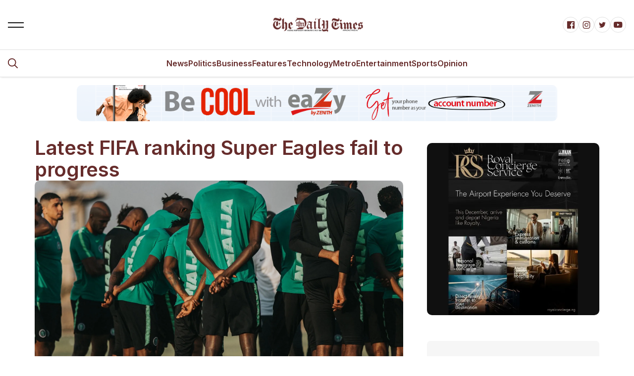

--- FILE ---
content_type: text/html; charset=UTF-8
request_url: https://dailytimesng.com/latest-fifa-ranking-super-eagles-fail-to-progress/
body_size: 18865
content:
<!DOCTYPE html>
<html lang="en-GB" dir="ltr">
<head>
    <meta charset="UTF-8">
    <meta name="viewport" content="width=device-width, initial-scale=1.0">
    <title>
        Latest FIFA ranking Super Eagles fail to progressDAILY TIMES Nigeria    </title>


	<meta name='robots' content='index, follow, max-image-preview:large, max-snippet:-1, max-video-preview:-1' />
	<style>img:is([sizes="auto" i], [sizes^="auto," i]) { contain-intrinsic-size: 3000px 1500px }</style>
	
	<!-- This site is optimized with the Yoast SEO plugin v26.8 - https://yoast.com/product/yoast-seo-wordpress/ -->
	<title>Latest FIFA ranking Super Eagles fail to progress</title>
	<meta name="description" content="The Super Eagles of Nigeria failed to make progress on the latest FIFA ranking even though they had a fair outing in the last" />
	<link rel="canonical" href="https://dailytimesng.com/latest-fifa-ranking-super-eagles-fail-to-progress/" />
	<meta property="og:locale" content="en_GB" />
	<meta property="og:type" content="article" />
	<meta property="og:title" content="Latest FIFA ranking Super Eagles fail to progress" />
	<meta property="og:description" content="The Super Eagles of Nigeria failed to make progress on the latest FIFA ranking even though they had a fair outing in the last" />
	<meta property="og:url" content="https://dailytimesng.com/latest-fifa-ranking-super-eagles-fail-to-progress/" />
	<meta property="og:site_name" content="DAILY TIMES Nigeria" />
	<meta property="article:publisher" content="https://facebook.com/dailytimengr" />
	<meta property="article:published_time" content="2023-10-27T17:57:54+00:00" />
	<meta property="article:modified_time" content="2023-10-27T17:59:27+00:00" />
	<meta property="og:image" content="https://dailytimesng.com/wp-content/uploads/2019/07/praying-super-eagles.jpg" />
	<meta property="og:image:width" content="2048" />
	<meta property="og:image:height" content="1365" />
	<meta property="og:image:type" content="image/jpeg" />
	<meta name="author" content="Ihesiulo Grace" />
	<meta name="twitter:card" content="summary_large_image" />
	<meta name="twitter:creator" content="@dailytimengr" />
	<meta name="twitter:site" content="@dailytimengr" />
	<meta name="twitter:label1" content="Written by" />
	<meta name="twitter:data1" content="Ihesiulo Grace" />
	<meta name="twitter:label2" content="Estimated reading time" />
	<meta name="twitter:data2" content="2 minutes" />
	<script type="application/ld+json" class="yoast-schema-graph">{"@context":"https://schema.org","@graph":[{"@type":"Article","@id":"https://dailytimesng.com/latest-fifa-ranking-super-eagles-fail-to-progress/#article","isPartOf":{"@id":"https://dailytimesng.com/latest-fifa-ranking-super-eagles-fail-to-progress/"},"author":{"@id":"https://dailytimesng.com/#/schema/person/2932cabeb2c0c808edfaf3697c45695d"},"headline":"Latest FIFA ranking Super Eagles fail to progress","datePublished":"2023-10-27T17:57:54+00:00","dateModified":"2023-10-27T17:59:27+00:00","mainEntityOfPage":{"@id":"https://dailytimesng.com/latest-fifa-ranking-super-eagles-fail-to-progress/"},"wordCount":283,"commentCount":0,"publisher":{"@id":"https://dailytimesng.com/#organization"},"image":{"@id":"https://dailytimesng.com/latest-fifa-ranking-super-eagles-fail-to-progress/#primaryimage"},"thumbnailUrl":"https://i0.wp.com/dailytimesng.com/wp-content/uploads/2019/07/praying-super-eagles.jpg?fit=2048%2C1365&ssl=1","keywords":["FIFA"],"articleSection":["Sports"],"inLanguage":"en-GB","potentialAction":[{"@type":"CommentAction","name":"Comment","target":["https://dailytimesng.com/latest-fifa-ranking-super-eagles-fail-to-progress/#respond"]}]},{"@type":"WebPage","@id":"https://dailytimesng.com/latest-fifa-ranking-super-eagles-fail-to-progress/","url":"https://dailytimesng.com/latest-fifa-ranking-super-eagles-fail-to-progress/","name":"Latest FIFA ranking Super Eagles fail to progress","isPartOf":{"@id":"https://dailytimesng.com/#website"},"primaryImageOfPage":{"@id":"https://dailytimesng.com/latest-fifa-ranking-super-eagles-fail-to-progress/#primaryimage"},"image":{"@id":"https://dailytimesng.com/latest-fifa-ranking-super-eagles-fail-to-progress/#primaryimage"},"thumbnailUrl":"https://i0.wp.com/dailytimesng.com/wp-content/uploads/2019/07/praying-super-eagles.jpg?fit=2048%2C1365&ssl=1","datePublished":"2023-10-27T17:57:54+00:00","dateModified":"2023-10-27T17:59:27+00:00","description":"The Super Eagles of Nigeria failed to make progress on the latest FIFA ranking even though they had a fair outing in the last","breadcrumb":{"@id":"https://dailytimesng.com/latest-fifa-ranking-super-eagles-fail-to-progress/#breadcrumb"},"inLanguage":"en-GB","potentialAction":[{"@type":"ReadAction","target":["https://dailytimesng.com/latest-fifa-ranking-super-eagles-fail-to-progress/"]}],"author":{"@id":"https://dailytimesng.com/#/schema/person/2932cabeb2c0c808edfaf3697c45695d"}},{"@type":"ImageObject","inLanguage":"en-GB","@id":"https://dailytimesng.com/latest-fifa-ranking-super-eagles-fail-to-progress/#primaryimage","url":"https://i0.wp.com/dailytimesng.com/wp-content/uploads/2019/07/praying-super-eagles.jpg?fit=2048%2C1365&ssl=1","contentUrl":"https://i0.wp.com/dailytimesng.com/wp-content/uploads/2019/07/praying-super-eagles.jpg?fit=2048%2C1365&ssl=1","width":2048,"height":1365,"caption":"Super Eagles FIFA"},{"@type":"BreadcrumbList","@id":"https://dailytimesng.com/latest-fifa-ranking-super-eagles-fail-to-progress/#breadcrumb","itemListElement":[{"@type":"ListItem","position":1,"name":"Home","item":"https://dailytimesng.com/"},{"@type":"ListItem","position":2,"name":"Latest FIFA ranking Super Eagles fail to progress"}]},{"@type":"WebSite","@id":"https://dailytimesng.com/#website","url":"https://dailytimesng.com/","name":"DAILY TIMES Nigeria","description":"Daily Times - Breaking News, Nigerian News, Nigerian newspapers, Entertainment, Videos, Sports, Business and Politics","publisher":{"@id":"https://dailytimesng.com/#organization"},"alternateName":"DTN","potentialAction":[{"@type":"SearchAction","target":{"@type":"EntryPoint","urlTemplate":"https://dailytimesng.com/?s={search_term_string}"},"query-input":{"@type":"PropertyValueSpecification","valueRequired":true,"valueName":"search_term_string"}}],"inLanguage":"en-GB"},{"@type":"Organization","@id":"https://dailytimesng.com/#organization","name":"Daily Times Nigeria","alternateName":"DTN","url":"https://dailytimesng.com/","logo":{"@type":"ImageObject","inLanguage":"en-GB","@id":"https://dailytimesng.com/#/schema/logo/image/","url":"https://i0.wp.com/dailytimesng.com/wp-content/uploads/2020/07/cropped-dailytimes_logo_new22.png?fit=512%2C512&ssl=1","contentUrl":"https://i0.wp.com/dailytimesng.com/wp-content/uploads/2020/07/cropped-dailytimes_logo_new22.png?fit=512%2C512&ssl=1","width":512,"height":512,"caption":"Daily Times Nigeria"},"image":{"@id":"https://dailytimesng.com/#/schema/logo/image/"},"sameAs":["https://facebook.com/dailytimengr","https://x.com/dailytimengr","https://instagram.com/dailytimengr","https://linkedin.com/dailytimengr","https://myspace.com/dailytimengr","https://pinterest.com/dailytimengr","https://youtube.com/dailytimengr"]},{"@type":"Person","@id":"https://dailytimesng.com/#/schema/person/2932cabeb2c0c808edfaf3697c45695d","name":"Ihesiulo Grace","image":{"@type":"ImageObject","inLanguage":"en-GB","@id":"https://dailytimesng.com/#/schema/person/image/3300268794cd9bbf218000564869987a","url":"https://secure.gravatar.com/avatar/0e1463159eef43fddb92f26e57fb338ce1448783a4d7c495da170c48da9cc035?s=96&d=mm&r=g","contentUrl":"https://secure.gravatar.com/avatar/0e1463159eef43fddb92f26e57fb338ce1448783a4d7c495da170c48da9cc035?s=96&d=mm&r=g","caption":"Ihesiulo Grace"},"url":"https://dailytimesng.com/author/ada-ada/"}]}</script>
	<!-- / Yoast SEO plugin. -->


<link rel='dns-prefetch' href='//www.googletagmanager.com' />
<link rel='dns-prefetch' href='//stats.wp.com' />
<link rel='dns-prefetch' href='//pagead2.googlesyndication.com' />
<link rel='preconnect' href='//c0.wp.com' />
<link rel='preconnect' href='//i0.wp.com' />
<link rel="alternate" type="application/rss+xml" title="DAILY TIMES Nigeria &raquo; Feed" href="https://dailytimesng.com/feed/" />
<link rel="alternate" type="application/rss+xml" title="DAILY TIMES Nigeria &raquo; Comments Feed" href="https://dailytimesng.com/comments/feed/" />
<link rel="alternate" type="application/rss+xml" title="DAILY TIMES Nigeria &raquo; Latest FIFA ranking Super Eagles fail to progress Comments Feed" href="https://dailytimesng.com/latest-fifa-ranking-super-eagles-fail-to-progress/feed/" />
<script type="text/javascript">
/* <![CDATA[ */
window._wpemojiSettings = {"baseUrl":"https:\/\/s.w.org\/images\/core\/emoji\/16.0.1\/72x72\/","ext":".png","svgUrl":"https:\/\/s.w.org\/images\/core\/emoji\/16.0.1\/svg\/","svgExt":".svg","source":{"concatemoji":"https:\/\/dailytimesng.com\/wp-includes\/js\/wp-emoji-release.min.js?ver=6.8.3"}};
/*! This file is auto-generated */
!function(s,n){var o,i,e;function c(e){try{var t={supportTests:e,timestamp:(new Date).valueOf()};sessionStorage.setItem(o,JSON.stringify(t))}catch(e){}}function p(e,t,n){e.clearRect(0,0,e.canvas.width,e.canvas.height),e.fillText(t,0,0);var t=new Uint32Array(e.getImageData(0,0,e.canvas.width,e.canvas.height).data),a=(e.clearRect(0,0,e.canvas.width,e.canvas.height),e.fillText(n,0,0),new Uint32Array(e.getImageData(0,0,e.canvas.width,e.canvas.height).data));return t.every(function(e,t){return e===a[t]})}function u(e,t){e.clearRect(0,0,e.canvas.width,e.canvas.height),e.fillText(t,0,0);for(var n=e.getImageData(16,16,1,1),a=0;a<n.data.length;a++)if(0!==n.data[a])return!1;return!0}function f(e,t,n,a){switch(t){case"flag":return n(e,"\ud83c\udff3\ufe0f\u200d\u26a7\ufe0f","\ud83c\udff3\ufe0f\u200b\u26a7\ufe0f")?!1:!n(e,"\ud83c\udde8\ud83c\uddf6","\ud83c\udde8\u200b\ud83c\uddf6")&&!n(e,"\ud83c\udff4\udb40\udc67\udb40\udc62\udb40\udc65\udb40\udc6e\udb40\udc67\udb40\udc7f","\ud83c\udff4\u200b\udb40\udc67\u200b\udb40\udc62\u200b\udb40\udc65\u200b\udb40\udc6e\u200b\udb40\udc67\u200b\udb40\udc7f");case"emoji":return!a(e,"\ud83e\udedf")}return!1}function g(e,t,n,a){var r="undefined"!=typeof WorkerGlobalScope&&self instanceof WorkerGlobalScope?new OffscreenCanvas(300,150):s.createElement("canvas"),o=r.getContext("2d",{willReadFrequently:!0}),i=(o.textBaseline="top",o.font="600 32px Arial",{});return e.forEach(function(e){i[e]=t(o,e,n,a)}),i}function t(e){var t=s.createElement("script");t.src=e,t.defer=!0,s.head.appendChild(t)}"undefined"!=typeof Promise&&(o="wpEmojiSettingsSupports",i=["flag","emoji"],n.supports={everything:!0,everythingExceptFlag:!0},e=new Promise(function(e){s.addEventListener("DOMContentLoaded",e,{once:!0})}),new Promise(function(t){var n=function(){try{var e=JSON.parse(sessionStorage.getItem(o));if("object"==typeof e&&"number"==typeof e.timestamp&&(new Date).valueOf()<e.timestamp+604800&&"object"==typeof e.supportTests)return e.supportTests}catch(e){}return null}();if(!n){if("undefined"!=typeof Worker&&"undefined"!=typeof OffscreenCanvas&&"undefined"!=typeof URL&&URL.createObjectURL&&"undefined"!=typeof Blob)try{var e="postMessage("+g.toString()+"("+[JSON.stringify(i),f.toString(),p.toString(),u.toString()].join(",")+"));",a=new Blob([e],{type:"text/javascript"}),r=new Worker(URL.createObjectURL(a),{name:"wpTestEmojiSupports"});return void(r.onmessage=function(e){c(n=e.data),r.terminate(),t(n)})}catch(e){}c(n=g(i,f,p,u))}t(n)}).then(function(e){for(var t in e)n.supports[t]=e[t],n.supports.everything=n.supports.everything&&n.supports[t],"flag"!==t&&(n.supports.everythingExceptFlag=n.supports.everythingExceptFlag&&n.supports[t]);n.supports.everythingExceptFlag=n.supports.everythingExceptFlag&&!n.supports.flag,n.DOMReady=!1,n.readyCallback=function(){n.DOMReady=!0}}).then(function(){return e}).then(function(){var e;n.supports.everything||(n.readyCallback(),(e=n.source||{}).concatemoji?t(e.concatemoji):e.wpemoji&&e.twemoji&&(t(e.twemoji),t(e.wpemoji)))}))}((window,document),window._wpemojiSettings);
/* ]]> */
</script>
<style id='wp-emoji-styles-inline-css' type='text/css'>

	img.wp-smiley, img.emoji {
		display: inline !important;
		border: none !important;
		box-shadow: none !important;
		height: 1em !important;
		width: 1em !important;
		margin: 0 0.07em !important;
		vertical-align: -0.1em !important;
		background: none !important;
		padding: 0 !important;
	}
</style>
<link rel='stylesheet' id='wp-block-library-css' href='https://c0.wp.com/c/6.8.3/wp-includes/css/dist/block-library/style.min.css' type='text/css' media='all' />
<style id='classic-theme-styles-inline-css' type='text/css'>
/*! This file is auto-generated */
.wp-block-button__link{color:#fff;background-color:#32373c;border-radius:9999px;box-shadow:none;text-decoration:none;padding:calc(.667em + 2px) calc(1.333em + 2px);font-size:1.125em}.wp-block-file__button{background:#32373c;color:#fff;text-decoration:none}
</style>
<link rel='stylesheet' id='mediaelement-css' href='https://c0.wp.com/c/6.8.3/wp-includes/js/mediaelement/mediaelementplayer-legacy.min.css' type='text/css' media='all' />
<link rel='stylesheet' id='wp-mediaelement-css' href='https://c0.wp.com/c/6.8.3/wp-includes/js/mediaelement/wp-mediaelement.min.css' type='text/css' media='all' />
<style id='jetpack-sharing-buttons-style-inline-css' type='text/css'>
.jetpack-sharing-buttons__services-list{display:flex;flex-direction:row;flex-wrap:wrap;gap:0;list-style-type:none;margin:5px;padding:0}.jetpack-sharing-buttons__services-list.has-small-icon-size{font-size:12px}.jetpack-sharing-buttons__services-list.has-normal-icon-size{font-size:16px}.jetpack-sharing-buttons__services-list.has-large-icon-size{font-size:24px}.jetpack-sharing-buttons__services-list.has-huge-icon-size{font-size:36px}@media print{.jetpack-sharing-buttons__services-list{display:none!important}}.editor-styles-wrapper .wp-block-jetpack-sharing-buttons{gap:0;padding-inline-start:0}ul.jetpack-sharing-buttons__services-list.has-background{padding:1.25em 2.375em}
</style>
<style id='global-styles-inline-css' type='text/css'>
:root{--wp--preset--aspect-ratio--square: 1;--wp--preset--aspect-ratio--4-3: 4/3;--wp--preset--aspect-ratio--3-4: 3/4;--wp--preset--aspect-ratio--3-2: 3/2;--wp--preset--aspect-ratio--2-3: 2/3;--wp--preset--aspect-ratio--16-9: 16/9;--wp--preset--aspect-ratio--9-16: 9/16;--wp--preset--color--black: #000000;--wp--preset--color--cyan-bluish-gray: #abb8c3;--wp--preset--color--white: #ffffff;--wp--preset--color--pale-pink: #f78da7;--wp--preset--color--vivid-red: #cf2e2e;--wp--preset--color--luminous-vivid-orange: #ff6900;--wp--preset--color--luminous-vivid-amber: #fcb900;--wp--preset--color--light-green-cyan: #7bdcb5;--wp--preset--color--vivid-green-cyan: #00d084;--wp--preset--color--pale-cyan-blue: #8ed1fc;--wp--preset--color--vivid-cyan-blue: #0693e3;--wp--preset--color--vivid-purple: #9b51e0;--wp--preset--gradient--vivid-cyan-blue-to-vivid-purple: linear-gradient(135deg,rgba(6,147,227,1) 0%,rgb(155,81,224) 100%);--wp--preset--gradient--light-green-cyan-to-vivid-green-cyan: linear-gradient(135deg,rgb(122,220,180) 0%,rgb(0,208,130) 100%);--wp--preset--gradient--luminous-vivid-amber-to-luminous-vivid-orange: linear-gradient(135deg,rgba(252,185,0,1) 0%,rgba(255,105,0,1) 100%);--wp--preset--gradient--luminous-vivid-orange-to-vivid-red: linear-gradient(135deg,rgba(255,105,0,1) 0%,rgb(207,46,46) 100%);--wp--preset--gradient--very-light-gray-to-cyan-bluish-gray: linear-gradient(135deg,rgb(238,238,238) 0%,rgb(169,184,195) 100%);--wp--preset--gradient--cool-to-warm-spectrum: linear-gradient(135deg,rgb(74,234,220) 0%,rgb(151,120,209) 20%,rgb(207,42,186) 40%,rgb(238,44,130) 60%,rgb(251,105,98) 80%,rgb(254,248,76) 100%);--wp--preset--gradient--blush-light-purple: linear-gradient(135deg,rgb(255,206,236) 0%,rgb(152,150,240) 100%);--wp--preset--gradient--blush-bordeaux: linear-gradient(135deg,rgb(254,205,165) 0%,rgb(254,45,45) 50%,rgb(107,0,62) 100%);--wp--preset--gradient--luminous-dusk: linear-gradient(135deg,rgb(255,203,112) 0%,rgb(199,81,192) 50%,rgb(65,88,208) 100%);--wp--preset--gradient--pale-ocean: linear-gradient(135deg,rgb(255,245,203) 0%,rgb(182,227,212) 50%,rgb(51,167,181) 100%);--wp--preset--gradient--electric-grass: linear-gradient(135deg,rgb(202,248,128) 0%,rgb(113,206,126) 100%);--wp--preset--gradient--midnight: linear-gradient(135deg,rgb(2,3,129) 0%,rgb(40,116,252) 100%);--wp--preset--font-size--small: 13px;--wp--preset--font-size--medium: 20px;--wp--preset--font-size--large: 36px;--wp--preset--font-size--x-large: 42px;--wp--preset--spacing--20: 0.44rem;--wp--preset--spacing--30: 0.67rem;--wp--preset--spacing--40: 1rem;--wp--preset--spacing--50: 1.5rem;--wp--preset--spacing--60: 2.25rem;--wp--preset--spacing--70: 3.38rem;--wp--preset--spacing--80: 5.06rem;--wp--preset--shadow--natural: 6px 6px 9px rgba(0, 0, 0, 0.2);--wp--preset--shadow--deep: 12px 12px 50px rgba(0, 0, 0, 0.4);--wp--preset--shadow--sharp: 6px 6px 0px rgba(0, 0, 0, 0.2);--wp--preset--shadow--outlined: 6px 6px 0px -3px rgba(255, 255, 255, 1), 6px 6px rgba(0, 0, 0, 1);--wp--preset--shadow--crisp: 6px 6px 0px rgba(0, 0, 0, 1);}:where(.is-layout-flex){gap: 0.5em;}:where(.is-layout-grid){gap: 0.5em;}body .is-layout-flex{display: flex;}.is-layout-flex{flex-wrap: wrap;align-items: center;}.is-layout-flex > :is(*, div){margin: 0;}body .is-layout-grid{display: grid;}.is-layout-grid > :is(*, div){margin: 0;}:where(.wp-block-columns.is-layout-flex){gap: 2em;}:where(.wp-block-columns.is-layout-grid){gap: 2em;}:where(.wp-block-post-template.is-layout-flex){gap: 1.25em;}:where(.wp-block-post-template.is-layout-grid){gap: 1.25em;}.has-black-color{color: var(--wp--preset--color--black) !important;}.has-cyan-bluish-gray-color{color: var(--wp--preset--color--cyan-bluish-gray) !important;}.has-white-color{color: var(--wp--preset--color--white) !important;}.has-pale-pink-color{color: var(--wp--preset--color--pale-pink) !important;}.has-vivid-red-color{color: var(--wp--preset--color--vivid-red) !important;}.has-luminous-vivid-orange-color{color: var(--wp--preset--color--luminous-vivid-orange) !important;}.has-luminous-vivid-amber-color{color: var(--wp--preset--color--luminous-vivid-amber) !important;}.has-light-green-cyan-color{color: var(--wp--preset--color--light-green-cyan) !important;}.has-vivid-green-cyan-color{color: var(--wp--preset--color--vivid-green-cyan) !important;}.has-pale-cyan-blue-color{color: var(--wp--preset--color--pale-cyan-blue) !important;}.has-vivid-cyan-blue-color{color: var(--wp--preset--color--vivid-cyan-blue) !important;}.has-vivid-purple-color{color: var(--wp--preset--color--vivid-purple) !important;}.has-black-background-color{background-color: var(--wp--preset--color--black) !important;}.has-cyan-bluish-gray-background-color{background-color: var(--wp--preset--color--cyan-bluish-gray) !important;}.has-white-background-color{background-color: var(--wp--preset--color--white) !important;}.has-pale-pink-background-color{background-color: var(--wp--preset--color--pale-pink) !important;}.has-vivid-red-background-color{background-color: var(--wp--preset--color--vivid-red) !important;}.has-luminous-vivid-orange-background-color{background-color: var(--wp--preset--color--luminous-vivid-orange) !important;}.has-luminous-vivid-amber-background-color{background-color: var(--wp--preset--color--luminous-vivid-amber) !important;}.has-light-green-cyan-background-color{background-color: var(--wp--preset--color--light-green-cyan) !important;}.has-vivid-green-cyan-background-color{background-color: var(--wp--preset--color--vivid-green-cyan) !important;}.has-pale-cyan-blue-background-color{background-color: var(--wp--preset--color--pale-cyan-blue) !important;}.has-vivid-cyan-blue-background-color{background-color: var(--wp--preset--color--vivid-cyan-blue) !important;}.has-vivid-purple-background-color{background-color: var(--wp--preset--color--vivid-purple) !important;}.has-black-border-color{border-color: var(--wp--preset--color--black) !important;}.has-cyan-bluish-gray-border-color{border-color: var(--wp--preset--color--cyan-bluish-gray) !important;}.has-white-border-color{border-color: var(--wp--preset--color--white) !important;}.has-pale-pink-border-color{border-color: var(--wp--preset--color--pale-pink) !important;}.has-vivid-red-border-color{border-color: var(--wp--preset--color--vivid-red) !important;}.has-luminous-vivid-orange-border-color{border-color: var(--wp--preset--color--luminous-vivid-orange) !important;}.has-luminous-vivid-amber-border-color{border-color: var(--wp--preset--color--luminous-vivid-amber) !important;}.has-light-green-cyan-border-color{border-color: var(--wp--preset--color--light-green-cyan) !important;}.has-vivid-green-cyan-border-color{border-color: var(--wp--preset--color--vivid-green-cyan) !important;}.has-pale-cyan-blue-border-color{border-color: var(--wp--preset--color--pale-cyan-blue) !important;}.has-vivid-cyan-blue-border-color{border-color: var(--wp--preset--color--vivid-cyan-blue) !important;}.has-vivid-purple-border-color{border-color: var(--wp--preset--color--vivid-purple) !important;}.has-vivid-cyan-blue-to-vivid-purple-gradient-background{background: var(--wp--preset--gradient--vivid-cyan-blue-to-vivid-purple) !important;}.has-light-green-cyan-to-vivid-green-cyan-gradient-background{background: var(--wp--preset--gradient--light-green-cyan-to-vivid-green-cyan) !important;}.has-luminous-vivid-amber-to-luminous-vivid-orange-gradient-background{background: var(--wp--preset--gradient--luminous-vivid-amber-to-luminous-vivid-orange) !important;}.has-luminous-vivid-orange-to-vivid-red-gradient-background{background: var(--wp--preset--gradient--luminous-vivid-orange-to-vivid-red) !important;}.has-very-light-gray-to-cyan-bluish-gray-gradient-background{background: var(--wp--preset--gradient--very-light-gray-to-cyan-bluish-gray) !important;}.has-cool-to-warm-spectrum-gradient-background{background: var(--wp--preset--gradient--cool-to-warm-spectrum) !important;}.has-blush-light-purple-gradient-background{background: var(--wp--preset--gradient--blush-light-purple) !important;}.has-blush-bordeaux-gradient-background{background: var(--wp--preset--gradient--blush-bordeaux) !important;}.has-luminous-dusk-gradient-background{background: var(--wp--preset--gradient--luminous-dusk) !important;}.has-pale-ocean-gradient-background{background: var(--wp--preset--gradient--pale-ocean) !important;}.has-electric-grass-gradient-background{background: var(--wp--preset--gradient--electric-grass) !important;}.has-midnight-gradient-background{background: var(--wp--preset--gradient--midnight) !important;}.has-small-font-size{font-size: var(--wp--preset--font-size--small) !important;}.has-medium-font-size{font-size: var(--wp--preset--font-size--medium) !important;}.has-large-font-size{font-size: var(--wp--preset--font-size--large) !important;}.has-x-large-font-size{font-size: var(--wp--preset--font-size--x-large) !important;}
:where(.wp-block-post-template.is-layout-flex){gap: 1.25em;}:where(.wp-block-post-template.is-layout-grid){gap: 1.25em;}
:where(.wp-block-columns.is-layout-flex){gap: 2em;}:where(.wp-block-columns.is-layout-grid){gap: 2em;}
:root :where(.wp-block-pullquote){font-size: 1.5em;line-height: 1.6;}
</style>
<link rel='stylesheet' id='contact-form-7-css' href='https://dailytimesng.com/wp-content/plugins/contact-form-7/includes/css/styles.css?ver=6.1.4' type='text/css' media='all' />
<link rel='stylesheet' id='dt-ads-css-css' href='https://dailytimesng.com/wp-content/plugins/dt-ads-manager/frontend.css?ver=6.8.3' type='text/css' media='all' />
<link rel='stylesheet' id='unicons-css' href='https://dailytimesng.com/wp-content/themes/DailyTimes/assets/css/unicons.min.css?ver=1.0' type='text/css' media='all' />
<link rel='stylesheet' id='prettify-css' href='https://dailytimesng.com/wp-content/themes/DailyTimes/assets/css/prettify.min.css?ver=1.0' type='text/css' media='all' />
<link rel='stylesheet' id='swiper-css' href='https://dailytimesng.com/wp-content/themes/DailyTimes/assets/css/swiper-bundle.min.css?ver=1.0' type='text/css' media='all' />
<link rel='stylesheet' id='uni-core-css' href='https://dailytimesng.com/wp-content/themes/DailyTimes/assets/js/uni-core/css/uni-core.min.css?ver=1.0' type='text/css' media='all' />
<link rel='stylesheet' id='variable-style-css' href='https://dailytimesng.com/wp-content/themes/DailyTimes/assets/css/variable.css?ver=1.0' type='text/css' media='all' />
<link rel='stylesheet' id='base-style-css' href='https://dailytimesng.com/wp-content/themes/DailyTimes/assets/css/base.css?ver=1.0' type='text/css' media='all' />
<link rel='stylesheet' id='swiper-style-css' href='https://dailytimesng.com/wp-content/themes/DailyTimes/assets/css/swiper.css?ver=1.0' type='text/css' media='all' />
<link rel='stylesheet' id='custom-style-css' href='https://dailytimesng.com/wp-content/themes/DailyTimes/assets/css/custom.css?ver=1.0' type='text/css' media='all' />
<link rel='stylesheet' id='main-style-css' href='https://dailytimesng.com/wp-content/themes/DailyTimes/assets/css/main.css?ver=1.0' type='text/css' media='all' />
<script type="text/javascript" src="https://c0.wp.com/c/6.8.3/wp-includes/js/jquery/jquery.min.js" id="jquery-core-js"></script>
<script type="text/javascript" src="https://c0.wp.com/c/6.8.3/wp-includes/js/jquery/jquery-migrate.min.js" id="jquery-migrate-js"></script>
<script type="text/javascript" src="https://dailytimesng.com/wp-content/themes/DailyTimes/assets/js/app-head-bs.js?ver=1.0" id="app-head-js"></script>
<script type="text/javascript" src="https://dailytimesng.com/wp-content/themes/DailyTimes/assets/js/custom.js?ver=1.0" id="custom-js"></script>

<!-- Google tag (gtag.js) snippet added by Site Kit -->
<!-- Google Analytics snippet added by Site Kit -->
<script type="text/javascript" src="https://www.googletagmanager.com/gtag/js?id=GT-KDBKN2Q" id="google_gtagjs-js" async></script>
<script type="text/javascript" id="google_gtagjs-js-after">
/* <![CDATA[ */
window.dataLayer = window.dataLayer || [];function gtag(){dataLayer.push(arguments);}
gtag("set","linker",{"domains":["dailytimesng.com"]});
gtag("js", new Date());
gtag("set", "developer_id.dZTNiMT", true);
gtag("config", "GT-KDBKN2Q", {"googlesitekit_post_type":"post","googlesitekit_post_author":"Ihesiulo Grace","googlesitekit_post_date":"20231027"});
/* ]]> */
</script>
<link rel="EditURI" type="application/rsd+xml" title="RSD" href="https://dailytimesng.com/xmlrpc.php?rsd" />
<link rel="alternate" title="oEmbed (JSON)" type="application/json+oembed" href="https://dailytimesng.com/wp-json/oembed/1.0/embed?url=https%3A%2F%2Fdailytimesng.com%2Flatest-fifa-ranking-super-eagles-fail-to-progress%2F" />
<link rel="alternate" title="oEmbed (XML)" type="text/xml+oembed" href="https://dailytimesng.com/wp-json/oembed/1.0/embed?url=https%3A%2F%2Fdailytimesng.com%2Flatest-fifa-ranking-super-eagles-fail-to-progress%2F&#038;format=xml" />
<meta name="generator" content="Site Kit by Google 1.170.0" />	<style>img#wpstats{display:none}</style>
		
<!-- Google AdSense meta tags added by Site Kit -->
<meta name="google-adsense-platform-account" content="ca-host-pub-2644536267352236">
<meta name="google-adsense-platform-domain" content="sitekit.withgoogle.com">
<!-- End Google AdSense meta tags added by Site Kit -->

<!-- Google AdSense snippet added by Site Kit -->
<script type="text/javascript" async="async" src="https://pagead2.googlesyndication.com/pagead/js/adsbygoogle.js?client=ca-pub-2426181215723444&amp;host=ca-host-pub-2644536267352236" crossorigin="anonymous"></script>

<!-- End Google AdSense snippet added by Site Kit -->
<link rel="icon" href="https://i0.wp.com/dailytimesng.com/wp-content/uploads/2021/11/cropped-Site-Icon.jpg?fit=32%2C32&#038;ssl=1" sizes="32x32" />
<link rel="icon" href="https://i0.wp.com/dailytimesng.com/wp-content/uploads/2021/11/cropped-Site-Icon.jpg?fit=192%2C192&#038;ssl=1" sizes="192x192" />
<link rel="apple-touch-icon" href="https://i0.wp.com/dailytimesng.com/wp-content/uploads/2021/11/cropped-Site-Icon.jpg?fit=180%2C180&#038;ssl=1" />
<meta name="msapplication-TileImage" content="https://i0.wp.com/dailytimesng.com/wp-content/uploads/2021/11/cropped-Site-Icon.jpg?fit=270%2C270&#038;ssl=1" />
</head>

<body class="wp-singular post-template-default single single-post postid-392171 single-format-standard wp-theme-DailyTimes uni-body panel bg-white text-gray-900 dark:bg-black dark:text-gray-200 overflow-x-hidden">

<div id="uc-search-modal" class="uc-modal-full uc-modal" data-uc-modal="overlay: true">
	<div class="uc-modal-dialog d-flex justify-center bg-white text-dark dark:bg-gray-900 dark:text-white" data-uc-height-viewport="">
		<button class="uc-modal-close-default p-0 icon-3 btn border-0 dark:text-white dark:text-opacity-50 hover:text-primary hover:rotate-90 duration-150 transition-all" type="button">
			<i class="unicon-close"></i>
		</button>
		<div class="panel w-100 sm:w-500px px-2 py-10">
			<h3 class="h1 text-center">Search</h3>
			<form class="hstack gap-1 mt-4 border-bottom p-narrow dark:border-gray-700" action="https://dailytimesng.com/" method="get">
                <span class="d-inline-flex justify-center items-center w-24px sm:w-40 h-24px sm:h-40px opacity-50">
                    <i class="unicon-search icon-3"></i>
                </span>
                <input 
                    type="search" 
                    name="s" 
                    class="form-control-plaintext ms-1 fs-6 sm:fs-5 w-full dark:text-white"
                    placeholder="Type your keyword.." 
                    aria-label="Search" 
                    autofocus
                >
            </form>

		</div>
	</div>
</div><div id="uc-menu-panel" data-uc-offcanvas="overlay: true;">
	<div class="uc-offcanvas-bar bg-white text-dark dark:bg-gray-900 dark:text-white">
		<header class="uc-offcanvas-header hstack justify-between items-center pb-4 bg-white dark:bg-gray-900">
			<div class="uc-logo">
                <a href="https://dailytimesng.com/" class="h5 text-none text-gray-900 dark:text-white">
					                        <img class="uc-transition-scale-up uc-transition-opaque w-200px" src="https://dailytimesng.com/wp-content/themes/DailyTimes/assets/images/common/logo.png" alt="DAILY TIMES Nigeria" data-uc-svg>
						                </a>
			</div>
			<button class="uc-offcanvas-close p-0 icon-3 btn border-0 dark:text-white dark:text-opacity-50 hover:text-primary hover:rotate-90 duration-150 transition-all" type="button">
				<i class="unicon-close"></i>
			</button>
		</header>

		<div class="panel">
			<form id="search-panel" class="form-icon-group vstack gap-1 mb-3" data-uc-sticky="">
				<input type="email" class="form-control form-control-md fs-6" placeholder="Search..">
				<span class="form-icon text-gray">
                            <i class="unicon-search icon-1"></i>
                        </span>
			</form>
			<ul id="side-menu" class="nav-y gap-narrow fw-bold fs-5" data-uc-nav><li id="menu-item-412681" class="menu-item menu-item-type-taxonomy menu-item-object-category menu-item-412681"><a href="https://dailytimesng.com/section/news/">News</a></li>
<li id="menu-item-412682" class="menu-item menu-item-type-taxonomy menu-item-object-category menu-item-412682"><a href="https://dailytimesng.com/section/politics/">Politics</a></li>
<li id="menu-item-412683" class="menu-item menu-item-type-taxonomy menu-item-object-category menu-item-412683"><a href="https://dailytimesng.com/section/business/">Business</a></li>
<li id="menu-item-412686" class="menu-item menu-item-type-taxonomy menu-item-object-category menu-item-412686"><a href="https://dailytimesng.com/section/featured/">Features</a></li>
<li id="menu-item-415437" class="menu-item menu-item-type-taxonomy menu-item-object-category menu-item-415437"><a href="https://dailytimesng.com/section/technology/">Technology</a></li>
<li id="menu-item-412689" class="menu-item menu-item-type-taxonomy menu-item-object-category menu-item-412689"><a href="https://dailytimesng.com/section/metro/">Metro</a></li>
<li id="menu-item-412685" class="menu-item menu-item-type-taxonomy menu-item-object-category menu-item-412685"><a href="https://dailytimesng.com/section/entertainment/">Entertainment</a></li>
<li id="menu-item-412684" class="menu-item menu-item-type-taxonomy menu-item-object-category current-post-ancestor current-menu-parent current-post-parent menu-item-412684"><a href="https://dailytimesng.com/section/sport/">Sports</a></li>
<li id="menu-item-412688" class="menu-item menu-item-type-taxonomy menu-item-object-category menu-item-412688"><a href="https://dailytimesng.com/section/opinion/">Opinion</a></li>
</ul>
			<ul class="social-icons nav-x mt-4">
				<li>
					<a href="#"><i class="unicon-logo-medium icon-2"></i></a>
					<a href="#"><i class="unicon-logo-x-filled icon-2"></i></a>
					<a href="#"><i class="unicon-logo-instagram icon-2"></i></a>
					<a href="#"><i class="unicon-logo-pinterest icon-2"></i></a>
				</li>
			</ul>
		</div>
	</div>
</div><div id="uc-gdpr-notification" class="uc-gdpr-notification uc-notification uc-notification-bottom-left lg:m-2">
	<div class="uc-notification-message">
		<a id="uc-close-gdpr-notification" class="uc-notification-close" data-uc-close></a>
		<h2 class="h5 ft-primary fw-bold -ls-1 m-0">GDPR Compliance</h2>
		<p class="fs-7 mt-1 mb-2">We use cookies to ensure you get the best experience on our website. By continuing to use our site, you accept our use of cookies, <a href="page-privacy.php" class="uc-link text-underline">Privacy Policy</a>, and <a href="page-terms.php" class="uc-link text-underline">Terms of Service</a>.</p>
		<button class="btn btn-sm btn-primary" id="uc-accept-gdpr">Accept</button>
	</div>
</div><div class="backtotop-wrap position-fixed bottom-0 end-0 z-99 m-2 vstack">

	<a class="btn btn-sm bg-primary text-white w-40px h-40px rounded-circle" href="to_top" data-uc-backtotop>
		<i class="icon-2 unicon-chevron-up"></i>
	</a>
</div>
<!-- Header start -->
<header class="uc-header header-two uc-navbar-sticky-wrap z-999" data-uc-sticky="sel-target: .uc-navbar-container; cls-active: uc-navbar-sticky; cls-inactive: uc-navbar-transparent; end: !*;">
	<nav class="uc-navbar-container shadow-xs bg-white dark:bg-gray-900 fs-6 z-1">
		<div class="uc-center-navbar panel z-2">
			<div class="container max-w-xl">
				<div class="uc-navbar min-h-72px lg:min-h-100px text-gray-900 dark:text-white" data-uc-navbar="animation: uc-animation-slide-top-small; duration: 150;">
					<div class="uc-navbar-left">
						<div>
							<a class="uc-menu-trigger" href="#uc-menu-panel" data-uc-toggle></a>
						</div>
					</div>

					<div class="uc-navbar-center">
						<div class="uc-logo text-black dark:text-white">
							<a href="https://dailytimesng.com/">
																	<img class="w-200px text-dark dark:text-white" src="https://dailytimesng.com/wp-content/themes/DailyTimes/assets/images/common/logo.png" alt="DAILY TIMES Nigeria" data-uc-svg>
																</a>
						</div>
					</div>

					<div class="uc-navbar-right">
						<ul class="nav-x gap-1 d-none lg:d-flex">
							<li>
								<a href="https://www.facebook.com/dailytimesnigeria/" target="_blank" class="w-32px h-32px cstack border rounded-circle hover:bg-gray-25 transition-colors duration-200 text-primary">
									<i class="icon icon-1 unicon-logo-facebook"></i>
								</a>
							</li>
							<li>
								<a href="https://www.instagram.com/dailytimesnigeria/" class="w-32px h-32px cstack border rounded-circle hover:bg-gray-25 transition-colors duration-200 text-primary">
									<i class="icon icon-1 unicon-logo-instagram"></i>
								</a>
							</li>
							<li>
								<a href="https://x.com/dailytimesngr" target="_blank" class="w-32px h-32px cstack border rounded-circle hover:bg-gray-25 transition-colors duration-200 text-primary">
									<i class="icon icon-1 unicon-logo-twitter"></i>
								</a>
							</li>
							<li>
								<a href="https://www.youtube.com/@DailyaTimesNigeria1926" target="_blank" class="w-32px h-32px cstack border rounded-circle hover:bg-gray-25 transition-colors duration-200 text-primary">
									<i class="icon icon-1 unicon-logo-youtube"></i>
								</a>
							</li>
						</ul>
					</div>
				</div>
			</div>
		</div>

		<!-- Bottom Nav -->
		<div class="uc-bottom-navbar panel hstack z-1 min-h-48px lg:min-h-56px border-top border-bottom text-primary" data-uc-navbar="animation: uc-animation-slide-top-small; duration: 150;">
			<div class="container max-w-xl">
				<div class="hstack">
					<div class="uc-navbar-left gap-2 lg:gap-3 d-none lg:d-flex">
						<div class="uc-navbar-item">
							<a class="uc-search-trigger mb-narrow" href="#uc-search-modal" data-uc-toggle>
								<img class="text-primary" src="https://dailytimesng.com/wp-content/themes/DailyTimes/assets/images/common/icons/search.svg" alt="Search" data-uc-svg style="width: 20px">
							</a>
						</div>
					</div>

					<div class="uc-navbar-center gap-2 lg:gap-3">
						<div class="uc-navbar-item" style="--uc-nav-height: 48px">
							<ul id="menu-main-menue-new" class="nav-x fw-semibold flex-nowrap overflow-x-auto hide-scrollbar uc-horizontal-scroll w-screen md:w-auto md:mask-end-0 mx-n2 px-2 text-primary"><li class="menu-item menu-item-type-taxonomy menu-item-object-category menu-item-412681"><a href="https://dailytimesng.com/section/news/">News</a></li>
<li class="menu-item menu-item-type-taxonomy menu-item-object-category menu-item-412682"><a href="https://dailytimesng.com/section/politics/">Politics</a></li>
<li class="menu-item menu-item-type-taxonomy menu-item-object-category menu-item-412683"><a href="https://dailytimesng.com/section/business/">Business</a></li>
<li class="menu-item menu-item-type-taxonomy menu-item-object-category menu-item-412686"><a href="https://dailytimesng.com/section/featured/">Features</a></li>
<li class="menu-item menu-item-type-taxonomy menu-item-object-category menu-item-415437"><a href="https://dailytimesng.com/section/technology/">Technology</a></li>
<li class="menu-item menu-item-type-taxonomy menu-item-object-category menu-item-412689"><a href="https://dailytimesng.com/section/metro/">Metro</a></li>
<li class="menu-item menu-item-type-taxonomy menu-item-object-category menu-item-412685"><a href="https://dailytimesng.com/section/entertainment/">Entertainment</a></li>
<li class="menu-item menu-item-type-taxonomy menu-item-object-category current-post-ancestor current-menu-parent current-post-parent menu-item-412684"><a href="https://dailytimesng.com/section/sport/">Sports</a></li>
<li class="menu-item menu-item-type-taxonomy menu-item-object-category menu-item-412688"><a href="https://dailytimesng.com/section/opinion/">Opinion</a></li>
</ul>						</div>
					</div>
				</div>
			</div>
		</div>
	</nav>
</header>
<!-- Header end -->

<!-- Ads Section Start -->
<section id="media_image-1" class="widget widget_media_image cstack p-2">
    <a href="https://www.zenithbank.com/eazybyzenith/" target="_blank" rel="noopener">
        <img src="https://dailytimesng.com/wp-content/uploads/2025/12/eazy-1200-90.gif"
             class="image wp-image-10098 attachment-full size-full"
             alt="Advertisement"
             decoding="async"
             loading="lazy"
             width="970" height="90">
    </a>
</section>
<!-- Ads Section Ends -->



<!-- Wrapper start -->
<div id="wrapper" class="wrap overflow-hidden-x">

			        <article class="post type-post single-post post-392171 status-publish format-standard has-post-thumbnail hentry category-sport tag-fifa">
            <div class="container max-w-xl">

                <!-- Post Wrapper -->
                <div class="panel position-relative mt-2">
                    <div class="container p-0">

                        <!-- Unified Row -->
                        <div class="row child-col-12 lg:child-cols g-4 lg:g-6">

                            <!-- LEFT COLUMN: FULL POST (col-8) -->
                            <div class="lg:col-8">

                                <!-- Post Header + Featured Image + Byline -->
                                <div class="post-header panel vstack gap-2 text-left">

                                    <!-- Title -->
                                    <div class="panel vstack items-center mx-auto gap-2 md:gap-3">
                                        <h1 class="h4 sm:h2 xl:display-8 text-primary">
											Latest FIFA ranking Super Eagles fail to progress                                        </h1>
                                    </div>

                                    <!-- Featured Image -->
									                                        <figure class="featured-image m-0 ratio ratio-2x1 rounded uc-transition-toggle overflow-hidden bg-gray-25 dark:bg-gray-800">
											<img width="2048" height="1365" src="https://i0.wp.com/dailytimesng.com/wp-content/uploads/2019/07/praying-super-eagles.jpg?fit=2048%2C1365&amp;ssl=1" class="media-cover image uc-transition-scale-up uc-transition-opaque wp-post-image" alt="Super Eagles FIFA" data-uc-img="loading: lazy" decoding="async" fetchpriority="high" srcset="https://i0.wp.com/dailytimesng.com/wp-content/uploads/2019/07/praying-super-eagles.jpg?w=2048&amp;ssl=1 2048w, https://i0.wp.com/dailytimesng.com/wp-content/uploads/2019/07/praying-super-eagles.jpg?resize=500%2C333&amp;ssl=1 500w, https://i0.wp.com/dailytimesng.com/wp-content/uploads/2019/07/praying-super-eagles.jpg?resize=800%2C533&amp;ssl=1 800w, https://i0.wp.com/dailytimesng.com/wp-content/uploads/2019/07/praying-super-eagles.jpg?resize=750%2C500&amp;ssl=1 750w, https://i0.wp.com/dailytimesng.com/wp-content/uploads/2019/07/praying-super-eagles.jpg?resize=1140%2C760&amp;ssl=1 1140w" sizes="(max-width: 2048px) 100vw, 2048px" data-attachment-id="241328" data-permalink="https://dailytimesng.com/afcon-amaju-pinnick-shehu-dikko-mohammed-sanusi-pump-up-super-eagles-spirit/praying-super-eagles/" data-orig-file="https://i0.wp.com/dailytimesng.com/wp-content/uploads/2019/07/praying-super-eagles.jpg?fit=2048%2C1365&amp;ssl=1" data-orig-size="2048,1365" data-comments-opened="1" data-image-meta="{&quot;aperture&quot;:&quot;0&quot;,&quot;credit&quot;:&quot;&quot;,&quot;camera&quot;:&quot;&quot;,&quot;caption&quot;:&quot;&quot;,&quot;created_timestamp&quot;:&quot;0&quot;,&quot;copyright&quot;:&quot;&quot;,&quot;focal_length&quot;:&quot;0&quot;,&quot;iso&quot;:&quot;0&quot;,&quot;shutter_speed&quot;:&quot;0&quot;,&quot;title&quot;:&quot;&quot;,&quot;orientation&quot;:&quot;0&quot;}" data-image-title="praying super eagles" data-image-description="" data-image-caption="" data-medium-file="https://i0.wp.com/dailytimesng.com/wp-content/uploads/2019/07/praying-super-eagles.jpg?fit=500%2C333&amp;ssl=1" data-large-file="https://i0.wp.com/dailytimesng.com/wp-content/uploads/2019/07/praying-super-eagles.jpg?fit=600%2C400&amp;ssl=1" />                                        </figure>
									
                                    <!-- Byline -->
                                    <div class="post-byline panel hstack gap-2 fs-7 fw-medium text-gray-600 dark:text-gray-300">

                                        <div class="author hstack gap-1">
                                            <span>By</span>
                                            <a href="https://dailytimesng.com/author/ada-ada/"
                                               class="hover:text-primary text-none">
												Ihesiulo Grace                                            </a>
                                        </div>

                                        <time class="post-date">27 October 2023</time>

                                        <div class="category">
											                                                <a href="https://dailytimesng.com/section/sport/" class="hover:text-primary text-none">
													Sports                                                </a>
											                                        </div>

                                    </div>
                                    <!-- SHARE ICONS -->
                                                                        <div class="post-byline panel hstack gap-2 fs-7 fw-medium text-gray-600 dark:text-gray-300">
                                        <ul class="nav-x gap-1 d-flex">
                                    
                                            <!-- Facebook -->
                                            <li>
                                                <a href="https://www.facebook.com/sharer/sharer.php?u=https%3A%2F%2Fdailytimesng.com%2Flatest-fifa-ranking-super-eagles-fail-to-progress%2F"
                                                   target="_blank"
                                                   class="w-32px h-32px cstack border rounded-circle hover:bg-gray-25 transition-colors duration-200 text-primary">
                                                    <i class="icon icon-1 unicon-logo-facebook"></i>
                                                </a>
                                            </li>
                                    
                                            <!-- X / Twitter -->
                                            <li>
                                                <a href="https://x.com/intent/tweet?url=https%3A%2F%2Fdailytimesng.com%2Flatest-fifa-ranking-super-eagles-fail-to-progress%2F&text=Latest+FIFA+ranking+Super+Eagles+fail+to+progress"
                                                   target="_blank"
                                                   class="w-32px h-32px cstack border rounded-circle hover:bg-gray-25 transition-colors duration-200 text-primary">
                                                    <i class="icon icon-1 unicon-logo-twitter"></i>
                                                </a>
                                            </li>
                                    
                                            <!-- Instagram (links to your IG page) -->
                                            <li>
                                                <a href="https://www.instagram.com/dailytimesnigeria/"
                                                   target="_blank"
                                                   class="w-32px h-32px cstack border rounded-circle hover:bg-gray-25 transition-colors duration-200 text-primary">
                                                    <i class="icon icon-1 unicon-logo-instagram"></i>
                                                </a>
                                            </li>
                                    
                                            <!-- LinkedIn -->
                                            <li>
                                                <a href="https://www.linkedin.com/shareArticle?mini=true&url=https%3A%2F%2Fdailytimesng.com%2Flatest-fifa-ranking-super-eagles-fail-to-progress%2F&title=Latest+FIFA+ranking+Super+Eagles+fail+to+progress"
                                                   target="_blank"
                                                   class="w-32px h-32px cstack border rounded-circle hover:bg-gray-25 transition-colors duration-200 text-primary">
                                                    <i class="icon icon-1 unicon-logo-linkedin"></i>
                                                </a>
                                            </li>
                                    
                                        </ul>
                                    </div>
                                </div>
                                
                                <!-- MAIN POST CONTENT -->
                                <div class="max-w-lg panel fs-6 md:fs-5 mt-2" data-uc-lightbox="animation: scale" style="text-align: justify;">
									
<p>The Super Eagles of Nigeria failed to make progress on the latest FIFA ranking even though they had a fair outing in the last international break.</p>



<p>During the October international break, the Super Eagles only managed to gain 1.62 points which earned them a total of 1490.48 points.</p>



<p>These points were not enough to move them from the 40th spot in the October FIFA ranking, the same spot they were in September.</p>



<p>Recall that in October, the Super Eagles drew 2-2 with Saudi Arabia in the first of the two friendlies before defeating Mozambique 3-2. Still, the outcome had little bearing on where they ranked on the table.</p><!-- Ads Section Start -->
            <section id="media_image-1" class="dt-ad-box widget widget_media_image">
                <div class="dt-ad-label">Advertisement</div>
                <div class="dt-ad-inner"><div class="dt-ad-slot dt-ad-slot-leaderboard" data-dt-ad-position="leaderboard"><div class="dt-ad" data-ad-id="419620" data-creative-id="419621"><a href="https://www.opayweb.com/" target="_blank" rel="nofollow noopener"><img decoding="async" width="800" height="200" src="https://i0.wp.com/dailytimesng.com/wp-content/uploads/2025/12/opay.jpg?fit=800%2C200&amp;ssl=1" class="attachment-full size-full" alt="" loading="lazy" srcset="https://i0.wp.com/dailytimesng.com/wp-content/uploads/2025/12/opay.jpg?w=800&amp;ssl=1 800w, https://i0.wp.com/dailytimesng.com/wp-content/uploads/2025/12/opay.jpg?resize=500%2C125&amp;ssl=1 500w" sizes="auto, (max-width: 800px) 100vw, 800px" data-attachment-id="419621" data-permalink="https://dailytimesng.com/?attachment_id=419621" data-orig-file="https://i0.wp.com/dailytimesng.com/wp-content/uploads/2025/12/opay.jpg?fit=800%2C200&amp;ssl=1" data-orig-size="800,200" data-comments-opened="1" data-image-meta="{&quot;aperture&quot;:&quot;0&quot;,&quot;credit&quot;:&quot;&quot;,&quot;camera&quot;:&quot;&quot;,&quot;caption&quot;:&quot;&quot;,&quot;created_timestamp&quot;:&quot;0&quot;,&quot;copyright&quot;:&quot;&quot;,&quot;focal_length&quot;:&quot;0&quot;,&quot;iso&quot;:&quot;0&quot;,&quot;shutter_speed&quot;:&quot;0&quot;,&quot;title&quot;:&quot;&quot;,&quot;orientation&quot;:&quot;0&quot;}" data-image-title="opay" data-image-description="" data-image-caption="" data-medium-file="https://i0.wp.com/dailytimesng.com/wp-content/uploads/2025/12/opay.jpg?fit=500%2C125&amp;ssl=1" data-large-file="https://i0.wp.com/dailytimesng.com/wp-content/uploads/2025/12/opay.jpg?fit=800%2C200&amp;ssl=1" /></a></div></div></div>
            </section>
            <!-- Ads Section Ends -->



<p>Jose Peseiro’s squad experienced a heartbreaking fall in their ranking in April, falling to 40th in the world after finishing 35th in December.</p>



<p>It was suggested that the primary reason for this decline was their failure to participate in the 2022 FIFA World Cup in Qatar.</p>



<p>Following two months of holding the 39th spot, Nigeria fell to 40th in September.</p>



<p>READ ALSO: <a href="https://dailytimesng.com/don-seeks-change-in-hyprep-leadership/">Don seeks change in HYPREP leadership</a></p><!-- Ads Section Start -->
            <section id="media_image-1" class="dt-ad-box widget widget_media_image">
                <div class="dt-ad-label">Advertisement</div>
                <div class="dt-ad-inner"><div class="dt-ad-slot dt-ad-slot-leaderboard" data-dt-ad-position="leaderboard"><div class="dt-ad" data-ad-id="419620" data-creative-id="419621"><a href="https://www.opayweb.com/" target="_blank" rel="nofollow noopener"><img decoding="async" width="800" height="200" src="https://i0.wp.com/dailytimesng.com/wp-content/uploads/2025/12/opay.jpg?fit=800%2C200&amp;ssl=1" class="attachment-full size-full" alt="" loading="lazy" srcset="https://i0.wp.com/dailytimesng.com/wp-content/uploads/2025/12/opay.jpg?w=800&amp;ssl=1 800w, https://i0.wp.com/dailytimesng.com/wp-content/uploads/2025/12/opay.jpg?resize=500%2C125&amp;ssl=1 500w" sizes="auto, (max-width: 800px) 100vw, 800px" data-attachment-id="419621" data-permalink="https://dailytimesng.com/?attachment_id=419621" data-orig-file="https://i0.wp.com/dailytimesng.com/wp-content/uploads/2025/12/opay.jpg?fit=800%2C200&amp;ssl=1" data-orig-size="800,200" data-comments-opened="1" data-image-meta="{&quot;aperture&quot;:&quot;0&quot;,&quot;credit&quot;:&quot;&quot;,&quot;camera&quot;:&quot;&quot;,&quot;caption&quot;:&quot;&quot;,&quot;created_timestamp&quot;:&quot;0&quot;,&quot;copyright&quot;:&quot;&quot;,&quot;focal_length&quot;:&quot;0&quot;,&quot;iso&quot;:&quot;0&quot;,&quot;shutter_speed&quot;:&quot;0&quot;,&quot;title&quot;:&quot;&quot;,&quot;orientation&quot;:&quot;0&quot;}" data-image-title="opay" data-image-description="" data-image-caption="" data-medium-file="https://i0.wp.com/dailytimesng.com/wp-content/uploads/2025/12/opay.jpg?fit=500%2C125&amp;ssl=1" data-large-file="https://i0.wp.com/dailytimesng.com/wp-content/uploads/2025/12/opay.jpg?fit=800%2C200&amp;ssl=1" /></a></div></div></div>
            </section>
            <!-- Ads Section Ends -->



<p>While in Africa, the Nigerian team who have won the African Cup of Nations thrice, are ranked 6th best team on the continent.</p>



<p>Meanwhile, Morocco remains the top-ranked country in Africa and ranks 13th in the world. Senegal holds second place in Africa and remains <a href="https://web.facebook.com/dailytimesnigeria">the </a>twentieth ranked in the world.</p>



<p>Other teams in the top five in Africa are Tunisia (32nd), Egypt (35th) and Algeria (33rd).</p>



<p>Argentina, the reigning World Cup winners, continue to be ranked as the top country in the world, ahead of France, Brazil, England, and Belgium.</p>



<p><strong><a href="https://dailytimesng.com/">For more news update follow us on www.dailytimesng.com</a></strong></p>

                
                    <!--begin code -->

                    
                    <div class="pp-multiple-authors-boxes-wrapper pp-multiple-authors-wrapper pp-multiple-authors-layout-simple_list multiple-authors-target-the-content box-post-id-414795 box-instance-id-1 ppma_boxes_414795"
                    data-post_id="414795"
                    data-instance_id="1"
                    data-additional_class="pp-multiple-authors-layout-simple_list.multiple-authors-target-the-content"
                    data-original_class="pp-multiple-authors-boxes-wrapper pp-multiple-authors-wrapper box-post-id-414795 box-instance-id-1">
                                                <span class="ppma-layout-prefix"></span>
                        <div class="ppma-author-category-wrap">
                                                                                                                                    <span class="ppma-category-group ppma-category-group-1 category-index-0">
                                                                                                                        <ul class="pp-multiple-authors-boxes-ul author-ul-0">
                                                                                                                                                                                                                                                                                                                                                            
                                                                                                                    <li class="pp-multiple-authors-boxes-li author_index_0 author_ada-ada has-avatar">
                                                                                                                                                                                    <div class="pp-author-boxes-avatar">
                                                                    <div class="avatar-image">
                                                                                                                                                                                                                <img alt='Ihesiulo Grace' src='https://secure.gravatar.com/avatar/0e1463159eef43fddb92f26e57fb338ce1448783a4d7c495da170c48da9cc035?s=35&#038;d=mm&#038;r=g' srcset='https://secure.gravatar.com/avatar/0e1463159eef43fddb92f26e57fb338ce1448783a4d7c495da170c48da9cc035?s=70&#038;d=mm&#038;r=g 2x' class='avatar avatar-35 photo' height='35' width='35' />                                                                                                                                                                                                            </div>
                                                                                                                                    </div>
                                                            
                                                            <div class="pp-author-boxes-avatar-details">
                                                                <div class="pp-author-boxes-name multiple-authors-name"><a href="https://dailytimesng.com/author/ada-ada/" rel="author" title="Ihesiulo Grace" class="author url fn">Ihesiulo Grace</a></div>                                                                                                                                                                                                
                                                                                                                                
                                                                                                                            </div>
                                                                                                                                                                                                                        </li>
                                                                                                                                                                                                                                    </ul>
                                                                            </span>
                                                                                                                        </div>
                        <span class="ppma-layout-suffix"></span>
                                            </div>
                    <!--end code -->
                    
                
                            
        </p>
                                    <!-- TAGS -->
									                                        <div class="post-footer panel vstack sm:hstack gap-3 justify-between border-top py-2 mt-3">
                                            <ul class="nav-x gap-narrow text-primary">
                                                <li><span class="text-black dark:text-white me-narrow">Tags:</span></li>
												                                                    <li>
                                                        <a href="https://dailytimesng.com/tag/fifa/" class="uc-link dark:text-white">
															FIFA                                                        </a>
                                                    </li>
												                                            </ul>
                                        </div>
									
                                    <!-- POST NAVIGATION -->
                                    <div class="post-navigation panel vstack sm:hstack justify-between gap-2 mt-3">

                                        <!-- PREVIOUS POST -->
                                        <div class="new-post panel hstack w-100 sm:w-1/2">
											                                                <div class="panel hstack justify-center w-100px h-100px">
                                                    <figure class="featured-image m-0 rounded overflow-hidden">
    <img width="150" height="150" src="https://i0.wp.com/dailytimesng.com/wp-content/uploads/2021/08/Supreme-Court.jpg?resize=150%2C150&amp;ssl=1" class="w-100 h-100 object-cover wp-post-image" alt="Supreme Court" decoding="async" loading="lazy" srcset="https://i0.wp.com/dailytimesng.com/wp-content/uploads/2021/08/Supreme-Court.jpg?resize=150%2C150&amp;ssl=1 150w, https://i0.wp.com/dailytimesng.com/wp-content/uploads/2021/08/Supreme-Court.jpg?zoom=2&amp;resize=150%2C150&amp;ssl=1 300w, https://i0.wp.com/dailytimesng.com/wp-content/uploads/2021/08/Supreme-Court.jpg?zoom=3&amp;resize=150%2C150&amp;ssl=1 450w" sizes="auto, (max-width: 150px) 100vw, 150px" data-attachment-id="361576" data-permalink="https://dailytimesng.com/just-in-hajo-sarki-bello-named-new-supreme-court-chief-registrar/supreme-court-9/" data-orig-file="https://i0.wp.com/dailytimesng.com/wp-content/uploads/2021/08/Supreme-Court.jpg?fit=640%2C360&amp;ssl=1" data-orig-size="640,360" data-comments-opened="1" data-image-meta="{&quot;aperture&quot;:&quot;0&quot;,&quot;credit&quot;:&quot;&quot;,&quot;camera&quot;:&quot;&quot;,&quot;caption&quot;:&quot;&quot;,&quot;created_timestamp&quot;:&quot;0&quot;,&quot;copyright&quot;:&quot;&quot;,&quot;focal_length&quot;:&quot;0&quot;,&quot;iso&quot;:&quot;0&quot;,&quot;shutter_speed&quot;:&quot;0&quot;,&quot;title&quot;:&quot;&quot;,&quot;orientation&quot;:&quot;0&quot;}" data-image-title="Supreme Court" data-image-description="" data-image-caption="&lt;p&gt;Supreme Court&lt;/p&gt;
" data-medium-file="https://i0.wp.com/dailytimesng.com/wp-content/uploads/2021/08/Supreme-Court.jpg?fit=500%2C281&amp;ssl=1" data-large-file="https://i0.wp.com/dailytimesng.com/wp-content/uploads/2021/08/Supreme-Court.jpg?fit=640%2C360&amp;ssl=1" />    <a href="https://dailytimesng.com/its-tinubus-nigeria-as-scourt-affirms-victory/" class="position-cover"></a>
</figure>

                                                </div>

                                                <div class="panel vstack justify-center px-2 gap-1 w-1/3">
                                                    <span class="fs-7 opacity-60">Prev Article</span>
                                                    <h6 class="h6 lg:h5 m-0">
                                                        <a href="https://dailytimesng.com/its-tinubus-nigeria-as-scourt-affirms-victory/" class="hover:text-primary text-none">
															It&#8217;s Tinubu&#8217;s Nigeria as S&#8217;Court affirms victory                                                        </a>
                                                    </h6>
                                                </div>
											                                        </div>

                                        <!-- NEXT POST -->
                                        <div class="new-post panel hstack w-100 sm:w-1/2 text-end">
											                                                <div class="panel vstack justify-center px-2 gap-1 w-1/3 text-end">
                                                    <span class="fs-7 opacity-60">Next Article</span>
                                                    <h6 class="h6 lg:h5 m-0">
                                                        <a href="https://dailytimesng.com/jonathan-visits-aso-rock-congratulates-tinubu/" class="hover:text-primary text-none">
															Jonathan visits Aso Rock, congratulates Tinubu                                                        </a>
                                                    </h6>
                                                </div>

                                                <div class="panel hstack justify-center w-100px h-100px">
                                                    <figure class="featured-image m-0 rounded overflow-hidden">
    <img width="150" height="150" src="https://i0.wp.com/dailytimesng.com/wp-content/uploads/2023/10/President-Bola-Ahmed-Tinubu-Former-President-Goodluck-Jonathan-2.jpeg?resize=150%2C150&amp;ssl=1" class="w-100 h-100 object-cover wp-post-image" alt="Goodluck Jonathan" decoding="async" loading="lazy" srcset="https://i0.wp.com/dailytimesng.com/wp-content/uploads/2023/10/President-Bola-Ahmed-Tinubu-Former-President-Goodluck-Jonathan-2.jpeg?resize=150%2C150&amp;ssl=1 150w, https://i0.wp.com/dailytimesng.com/wp-content/uploads/2023/10/President-Bola-Ahmed-Tinubu-Former-President-Goodluck-Jonathan-2.jpeg?zoom=2&amp;resize=150%2C150&amp;ssl=1 300w, https://i0.wp.com/dailytimesng.com/wp-content/uploads/2023/10/President-Bola-Ahmed-Tinubu-Former-President-Goodluck-Jonathan-2.jpeg?zoom=3&amp;resize=150%2C150&amp;ssl=1 450w" sizes="auto, (max-width: 150px) 100vw, 150px" data-attachment-id="392174" data-permalink="https://dailytimesng.com/jonathan-visits-aso-rock-congratulates-tinubu/president-bola-ahmed-tinubu-former-president-goodluck-jonathan-2/" data-orig-file="https://i0.wp.com/dailytimesng.com/wp-content/uploads/2023/10/President-Bola-Ahmed-Tinubu-Former-President-Goodluck-Jonathan-2.jpeg?fit=650%2C360&amp;ssl=1" data-orig-size="650,360" data-comments-opened="1" data-image-meta="{&quot;aperture&quot;:&quot;0&quot;,&quot;credit&quot;:&quot;&quot;,&quot;camera&quot;:&quot;&quot;,&quot;caption&quot;:&quot;&quot;,&quot;created_timestamp&quot;:&quot;0&quot;,&quot;copyright&quot;:&quot;&quot;,&quot;focal_length&quot;:&quot;0&quot;,&quot;iso&quot;:&quot;0&quot;,&quot;shutter_speed&quot;:&quot;0&quot;,&quot;title&quot;:&quot;&quot;,&quot;orientation&quot;:&quot;0&quot;}" data-image-title="President-Bola-Ahmed-Tinubu-Former-President-Goodluck-Jonathan-2" data-image-description="" data-image-caption="&lt;p&gt;Goodluck Jonathan&lt;/p&gt;
" data-medium-file="https://i0.wp.com/dailytimesng.com/wp-content/uploads/2023/10/President-Bola-Ahmed-Tinubu-Former-President-Goodluck-Jonathan-2.jpeg?fit=500%2C277&amp;ssl=1" data-large-file="https://i0.wp.com/dailytimesng.com/wp-content/uploads/2023/10/President-Bola-Ahmed-Tinubu-Former-President-Goodluck-Jonathan-2.jpeg?fit=650%2C360&amp;ssl=1" />    <a href="https://dailytimesng.com/its-tinubus-nigeria-as-scourt-affirms-victory/" class="position-cover"></a>
</figure>

                                                </div>
											                                        </div>

                                    </div>
                                    <!-- RELATED POSTS -->
                                    <div class="post-related panel border-top pt-3 mt-3">
                                        <h4 class="h5 xl:h4 mb-5">Related to this topic:</h4>
                                    
                                        <div class="row child-cols-6 md:child-cols-4 gx-2 gy-4 sm:gx-3 sm:gy-6">
                                    
                                                                                                <div>
                                                        <article class="post type-post panel vstack gap-2">
                                                                                                                            <figure class="featured-image m-0 ratio ratio-4x3 rounded overflow-hidden bg-gray-25 dark:bg-gray-800">
                                                                    <img width="500" height="323" src="https://i0.wp.com/dailytimesng.com/wp-content/uploads/2026/01/Deji-Adeyanju.jpeg?fit=500%2C323&amp;ssl=1" class="media-cover image wp-post-image" alt="" decoding="async" loading="lazy" data-attachment-id="422243" data-permalink="https://dailytimesng.com/deji-adeyanju-4/" data-orig-file="https://i0.wp.com/dailytimesng.com/wp-content/uploads/2026/01/Deji-Adeyanju.jpeg?fit=1080%2C697&amp;ssl=1" data-orig-size="1080,697" data-comments-opened="1" data-image-meta="{&quot;aperture&quot;:&quot;0&quot;,&quot;credit&quot;:&quot;&quot;,&quot;camera&quot;:&quot;&quot;,&quot;caption&quot;:&quot;&quot;,&quot;created_timestamp&quot;:&quot;0&quot;,&quot;copyright&quot;:&quot;&quot;,&quot;focal_length&quot;:&quot;0&quot;,&quot;iso&quot;:&quot;0&quot;,&quot;shutter_speed&quot;:&quot;0&quot;,&quot;title&quot;:&quot;&quot;,&quot;orientation&quot;:&quot;0&quot;}" data-image-title="Deji-Adeyanju" data-image-description="" data-image-caption="" data-medium-file="https://i0.wp.com/dailytimesng.com/wp-content/uploads/2026/01/Deji-Adeyanju.jpeg?fit=500%2C323&amp;ssl=1" data-large-file="https://i0.wp.com/dailytimesng.com/wp-content/uploads/2026/01/Deji-Adeyanju.jpeg?fit=620%2C400&amp;ssl=1" />                                                                    <a href="https://dailytimesng.com/wike-deserves-credit-on-apo-karshi-road-progress-adeyanju/" class="position-cover"></a>
                                                                </figure>
                                                                                                
                                                            <div class="post-header panel vstack gap-1 text-lg-start">
                                                                <h5 class="h6 md:h5 m-0">
                                                                    <a href="https://dailytimesng.com/wike-deserves-credit-on-apo-karshi-road-progress-adeyanju/" class="text-none">
                                                                        Wike deserves credit on Apo–Karshi road progress&#8211;Adeyanju                                                                    </a>
                                                                </h5>
                                                                <div class="post-date fs-7 opacity-60">
                                                                    22 January 2026                                                                </div>
                                                            </div>
                                                        </article>
                                                    </div>
                                                                                                <div>
                                                        <article class="post type-post panel vstack gap-2">
                                                                                                                            <figure class="featured-image m-0 ratio ratio-4x3 rounded overflow-hidden bg-gray-25 dark:bg-gray-800">
                                                                    <img width="500" height="333" src="https://i0.wp.com/dailytimesng.com/wp-content/uploads/2024/07/9d54e2a1-edaf-4373-b889-dcc0fa45f18a.jpg?fit=500%2C333&amp;ssl=1" class="media-cover image wp-post-image" alt="Deputy speaker Kalu, Constitution" decoding="async" loading="lazy" srcset="https://i0.wp.com/dailytimesng.com/wp-content/uploads/2024/07/9d54e2a1-edaf-4373-b889-dcc0fa45f18a.jpg?w=860&amp;ssl=1 860w, https://i0.wp.com/dailytimesng.com/wp-content/uploads/2024/07/9d54e2a1-edaf-4373-b889-dcc0fa45f18a.jpg?resize=500%2C333&amp;ssl=1 500w, https://i0.wp.com/dailytimesng.com/wp-content/uploads/2024/07/9d54e2a1-edaf-4373-b889-dcc0fa45f18a.jpg?resize=600%2C400&amp;ssl=1 600w, https://i0.wp.com/dailytimesng.com/wp-content/uploads/2024/07/9d54e2a1-edaf-4373-b889-dcc0fa45f18a.jpg?resize=810%2C540&amp;ssl=1 810w" sizes="auto, (max-width: 500px) 100vw, 500px" data-attachment-id="402465" data-permalink="https://dailytimesng.com/benjamin-kalu-the-power-of-focus-and-triumph-over-distractions/9d54e2a1-edaf-4373-b889-dcc0fa45f18a/" data-orig-file="https://i0.wp.com/dailytimesng.com/wp-content/uploads/2024/07/9d54e2a1-edaf-4373-b889-dcc0fa45f18a.jpg?fit=860%2C573&amp;ssl=1" data-orig-size="860,573" data-comments-opened="1" data-image-meta="{&quot;aperture&quot;:&quot;0&quot;,&quot;credit&quot;:&quot;&quot;,&quot;camera&quot;:&quot;&quot;,&quot;caption&quot;:&quot;&quot;,&quot;created_timestamp&quot;:&quot;0&quot;,&quot;copyright&quot;:&quot;&quot;,&quot;focal_length&quot;:&quot;0&quot;,&quot;iso&quot;:&quot;0&quot;,&quot;shutter_speed&quot;:&quot;0&quot;,&quot;title&quot;:&quot;&quot;,&quot;orientation&quot;:&quot;0&quot;}" data-image-title="Deputy speaker Kalu, Constitution" data-image-description="" data-image-caption="&lt;p&gt;Deputy speaker Kalu, Constitution &lt;/p&gt;
" data-medium-file="https://i0.wp.com/dailytimesng.com/wp-content/uploads/2024/07/9d54e2a1-edaf-4373-b889-dcc0fa45f18a.jpg?fit=500%2C333&amp;ssl=1" data-large-file="https://i0.wp.com/dailytimesng.com/wp-content/uploads/2024/07/9d54e2a1-edaf-4373-b889-dcc0fa45f18a.jpg?fit=600%2C400&amp;ssl=1" />                                                                    <a href="https://dailytimesng.com/kalu-withholds-commissioning-of-ozuitem-uzuakoli-road-over-failed-section/" class="position-cover"></a>
                                                                </figure>
                                                                                                
                                                            <div class="post-header panel vstack gap-1 text-lg-start">
                                                                <h5 class="h6 md:h5 m-0">
                                                                    <a href="https://dailytimesng.com/kalu-withholds-commissioning-of-ozuitem-uzuakoli-road-over-failed-section/" class="text-none">
                                                                        Kalu Withholds Commissioning of Ozuitem–Uzuakoli Road Over Failed Section                                                                    </a>
                                                                </h5>
                                                                <div class="post-date fs-7 opacity-60">
                                                                    22 January 2026                                                                </div>
                                                            </div>
                                                        </article>
                                                    </div>
                                                                                                <div>
                                                        <article class="post type-post panel vstack gap-2">
                                                                                                                            <figure class="featured-image m-0 ratio ratio-4x3 rounded overflow-hidden bg-gray-25 dark:bg-gray-800">
                                                                    <img width="304" height="365" src="https://i0.wp.com/dailytimesng.com/wp-content/uploads/2019/05/Ali-Pate.jpg?fit=304%2C365&amp;ssl=1" class="media-cover image wp-post-image" alt="" decoding="async" loading="lazy" srcset="https://i0.wp.com/dailytimesng.com/wp-content/uploads/2019/05/Ali-Pate.jpg?w=485&amp;ssl=1 485w, https://i0.wp.com/dailytimesng.com/wp-content/uploads/2019/05/Ali-Pate.jpg?resize=417%2C500&amp;ssl=1 417w" sizes="auto, (max-width: 304px) 100vw, 304px" data-attachment-id="235591" data-permalink="https://dailytimesng.com/former-president-goodluck-jonathans-minister-gets-two-international-appointments/ali-pate-2/" data-orig-file="https://i0.wp.com/dailytimesng.com/wp-content/uploads/2019/05/Ali-Pate.jpg?fit=485%2C581&amp;ssl=1" data-orig-size="485,581" data-comments-opened="0" data-image-meta="{&quot;aperture&quot;:&quot;0&quot;,&quot;credit&quot;:&quot;&quot;,&quot;camera&quot;:&quot;&quot;,&quot;caption&quot;:&quot;&quot;,&quot;created_timestamp&quot;:&quot;0&quot;,&quot;copyright&quot;:&quot;&quot;,&quot;focal_length&quot;:&quot;0&quot;,&quot;iso&quot;:&quot;0&quot;,&quot;shutter_speed&quot;:&quot;0&quot;,&quot;title&quot;:&quot;&quot;,&quot;orientation&quot;:&quot;0&quot;}" data-image-title="Ali Pate" data-image-description="" data-image-caption="" data-medium-file="https://i0.wp.com/dailytimesng.com/wp-content/uploads/2019/05/Ali-Pate.jpg?fit=304%2C365&amp;ssl=1" data-large-file="https://i0.wp.com/dailytimesng.com/wp-content/uploads/2019/05/Ali-Pate.jpg?fit=334%2C400&amp;ssl=1" />                                                                    <a href="https://dailytimesng.com/nigeria-claims-progress-on-maternal-health-but-can-a-broken-health-system-hold-the-line/" class="position-cover"></a>
                                                                </figure>
                                                                                                
                                                            <div class="post-header panel vstack gap-1 text-lg-start">
                                                                <h5 class="h6 md:h5 m-0">
                                                                    <a href="https://dailytimesng.com/nigeria-claims-progress-on-maternal-health-but-can-a-broken-health-system-hold-the-line/" class="text-none">
                                                                        Nigeria claims progress on maternal health, but can a broken health system hold the line?                                                                    </a>
                                                                </h5>
                                                                <div class="post-date fs-7 opacity-60">
                                                                    21 January 2026                                                                </div>
                                                            </div>
                                                        </article>
                                                    </div>
                                                                                
                                        </div>
                                    </div>

                                </div>
                            </div>

                            <!-- Sidebar -->
                            <div class="lg:col-4">
                                <div class="sidebar-wrap panel vstack gap-2" data-uc-sticky="end: true;">

                                    <div class="right-sidebar">
                                        
                                        <!-- Ad Section -->
                                        <div class="">
                                            <section id="media_image-1" class="widget widget_media_image">
                                                <div class="dt-ad-slot dt-ad-slot-content_mid" data-dt-ad-position="content_mid"><div class="dt-ad" data-ad-id="419622" data-creative-id="419623"><a href="https://royalconcierge.ng/" target="_blank" rel="nofollow noopener"><img width="640" height="640" src="https://i0.wp.com/dailytimesng.com/wp-content/uploads/2025/12/royalConcierge.jpeg?fit=640%2C640&amp;ssl=1" class="attachment-full size-full" alt="" loading="lazy" decoding="async" srcset="https://i0.wp.com/dailytimesng.com/wp-content/uploads/2025/12/royalConcierge.jpeg?w=640&amp;ssl=1 640w, https://i0.wp.com/dailytimesng.com/wp-content/uploads/2025/12/royalConcierge.jpeg?resize=365%2C365&amp;ssl=1 365w, https://i0.wp.com/dailytimesng.com/wp-content/uploads/2025/12/royalConcierge.jpeg?resize=400%2C400&amp;ssl=1 400w, https://i0.wp.com/dailytimesng.com/wp-content/uploads/2025/12/royalConcierge.jpeg?resize=150%2C150&amp;ssl=1 150w" sizes="auto, (max-width: 640px) 100vw, 640px" data-attachment-id="419623" data-permalink="https://dailytimesng.com/?attachment_id=419623" data-orig-file="https://i0.wp.com/dailytimesng.com/wp-content/uploads/2025/12/royalConcierge.jpeg?fit=640%2C640&amp;ssl=1" data-orig-size="640,640" data-comments-opened="1" data-image-meta="{&quot;aperture&quot;:&quot;0&quot;,&quot;credit&quot;:&quot;&quot;,&quot;camera&quot;:&quot;&quot;,&quot;caption&quot;:&quot;&quot;,&quot;created_timestamp&quot;:&quot;0&quot;,&quot;copyright&quot;:&quot;&quot;,&quot;focal_length&quot;:&quot;0&quot;,&quot;iso&quot;:&quot;0&quot;,&quot;shutter_speed&quot;:&quot;0&quot;,&quot;title&quot;:&quot;&quot;,&quot;orientation&quot;:&quot;0&quot;}" data-image-title="royalConcierge" data-image-description="" data-image-caption="" data-medium-file="https://i0.wp.com/dailytimesng.com/wp-content/uploads/2025/12/royalConcierge.jpeg?fit=365%2C365&amp;ssl=1" data-large-file="https://i0.wp.com/dailytimesng.com/wp-content/uploads/2025/12/royalConcierge.jpeg?fit=400%2C400&amp;ssl=1" /></a></div></div>                                            </section>
                                        </div>


                                        <!-- Newsletter Widget -->
                                        <div class="recent-widget widget newsletter">
                                            <h4 class="widget-title">Subscribe To Our Newsletter</h4>
                                            <p>No spam, notifications only about new products, updates.</p>

                                            <form action="#" class="newsletter-form">
                                                <input type="email" placeholder="Your Email">
                                                <button class="btn btn-primary btn-sm mt-1 hover:text-primary duration-150" type="submit">
                                                    Sign Up
                                                </button>
                                            </form>
                                        </div>
                                        
                                        <!-- Ad Section -->
                                        <div class="">
                                            <section id="media_image-1" class="widget widget_media_image">
                                                <div class="dt-ad-slot dt-ad-slot-content_mid" data-dt-ad-position="content_mid"><div class="dt-ad" data-ad-id="419622" data-creative-id="419623"><a href="https://royalconcierge.ng/" target="_blank" rel="nofollow noopener"><img width="640" height="640" src="https://i0.wp.com/dailytimesng.com/wp-content/uploads/2025/12/royalConcierge.jpeg?fit=640%2C640&amp;ssl=1" class="attachment-full size-full" alt="" loading="lazy" decoding="async" srcset="https://i0.wp.com/dailytimesng.com/wp-content/uploads/2025/12/royalConcierge.jpeg?w=640&amp;ssl=1 640w, https://i0.wp.com/dailytimesng.com/wp-content/uploads/2025/12/royalConcierge.jpeg?resize=365%2C365&amp;ssl=1 365w, https://i0.wp.com/dailytimesng.com/wp-content/uploads/2025/12/royalConcierge.jpeg?resize=400%2C400&amp;ssl=1 400w, https://i0.wp.com/dailytimesng.com/wp-content/uploads/2025/12/royalConcierge.jpeg?resize=150%2C150&amp;ssl=1 150w" sizes="auto, (max-width: 640px) 100vw, 640px" data-attachment-id="419623" data-permalink="https://dailytimesng.com/?attachment_id=419623" data-orig-file="https://i0.wp.com/dailytimesng.com/wp-content/uploads/2025/12/royalConcierge.jpeg?fit=640%2C640&amp;ssl=1" data-orig-size="640,640" data-comments-opened="1" data-image-meta="{&quot;aperture&quot;:&quot;0&quot;,&quot;credit&quot;:&quot;&quot;,&quot;camera&quot;:&quot;&quot;,&quot;caption&quot;:&quot;&quot;,&quot;created_timestamp&quot;:&quot;0&quot;,&quot;copyright&quot;:&quot;&quot;,&quot;focal_length&quot;:&quot;0&quot;,&quot;iso&quot;:&quot;0&quot;,&quot;shutter_speed&quot;:&quot;0&quot;,&quot;title&quot;:&quot;&quot;,&quot;orientation&quot;:&quot;0&quot;}" data-image-title="royalConcierge" data-image-description="" data-image-caption="" data-medium-file="https://i0.wp.com/dailytimesng.com/wp-content/uploads/2025/12/royalConcierge.jpeg?fit=365%2C365&amp;ssl=1" data-large-file="https://i0.wp.com/dailytimesng.com/wp-content/uploads/2025/12/royalConcierge.jpeg?fit=400%2C400&amp;ssl=1" /></a></div></div>                                            </section>
                                        </div>


                                        <!-- Latest Posts (Dynamic WordPress Query) -->
                                        <div class="recent-widget widget d-none md:d-block">
                                            <h2 class="widget-title">Latest Posts</h2>

                                            <div class="recent-post-widget clearfix">

												                                                        <div class="show-featured clearfix">

                                                            <div class="post-img">
                                                                <a href="https://dailytimesng.com/atiku-credibility-of-2027-elections-at-stake-as-senate-delays-electoral-act-amendment/">
																	<img width="500" height="268" src="https://i0.wp.com/dailytimesng.com/wp-content/uploads/2026/01/2.Founder_large.jpg?fit=500%2C268&amp;ssl=1" class="attachment-full size-full wp-post-image wp-post-image" alt="" decoding="async" loading="lazy" data-attachment-id="422398" data-permalink="https://dailytimesng.com/atiku-credibility-of-2027-elections-at-stake-as-senate-delays-electoral-act-amendment/2-founder_large/" data-orig-file="https://i0.wp.com/dailytimesng.com/wp-content/uploads/2026/01/2.Founder_large.jpg?fit=1110%2C595&amp;ssl=1" data-orig-size="1110,595" data-comments-opened="1" data-image-meta="{&quot;aperture&quot;:&quot;0&quot;,&quot;credit&quot;:&quot;&quot;,&quot;camera&quot;:&quot;&quot;,&quot;caption&quot;:&quot;&quot;,&quot;created_timestamp&quot;:&quot;0&quot;,&quot;copyright&quot;:&quot;&quot;,&quot;focal_length&quot;:&quot;0&quot;,&quot;iso&quot;:&quot;0&quot;,&quot;shutter_speed&quot;:&quot;0&quot;,&quot;title&quot;:&quot;&quot;,&quot;orientation&quot;:&quot;0&quot;}" data-image-title="2.Founder_large" data-image-description="" data-image-caption="" data-medium-file="https://i0.wp.com/dailytimesng.com/wp-content/uploads/2026/01/2.Founder_large.jpg?fit=500%2C268&amp;ssl=1" data-large-file="https://i0.wp.com/dailytimesng.com/wp-content/uploads/2026/01/2.Founder_large.jpg?fit=746%2C400&amp;ssl=1" />                                                                </a>
                                                            </div>

                                                            <div class="post-item">
                                                                <div class="post-desc">
                                                                    <a href="https://dailytimesng.com/atiku-credibility-of-2027-elections-at-stake-as-senate-delays-electoral-act-amendment/">
																		Atiku: Credibility of 2027 elections at stake as &#8216;senate delays&#8217; Electoral Act amendment                                                                    </a>
                                                                    <div class="rt-site-mega">
                                                                        <span class="author-post">Jan 22, 2026</span>
                                                                    </div>
                                                                </div>
                                                            </div>

                                                        </div>
													                                                        <div class="show-featured clearfix">

                                                            <div class="post-img">
                                                                <a href="https://dailytimesng.com/consumers-decry-dangerous-rights-abuse-in-electricity-sector/">
																	<img width="500" height="337" src="https://i0.wp.com/dailytimesng.com/wp-content/uploads/2020/02/Electricity-distribution-in-Nigeria.jpg?fit=500%2C337&amp;ssl=1" class="attachment-full size-full wp-post-image wp-post-image" alt="electricity" decoding="async" loading="lazy" srcset="https://i0.wp.com/dailytimesng.com/wp-content/uploads/2020/02/Electricity-distribution-in-Nigeria.jpg?w=640&amp;ssl=1 640w, https://i0.wp.com/dailytimesng.com/wp-content/uploads/2020/02/Electricity-distribution-in-Nigeria.jpg?resize=600%2C404&amp;ssl=1 600w, https://i0.wp.com/dailytimesng.com/wp-content/uploads/2020/02/Electricity-distribution-in-Nigeria.jpg?resize=500%2C337&amp;ssl=1 500w, https://i0.wp.com/dailytimesng.com/wp-content/uploads/2020/02/Electricity-distribution-in-Nigeria.jpg?resize=557%2C375&amp;ssl=1 557w" sizes="auto, (max-width: 500px) 100vw, 500px" data-attachment-id="281842" data-permalink="https://dailytimesng.com/nigerias-electricity-problem-fg-vs-discos/electricity-distribution-in-nigeria/" data-orig-file="https://i0.wp.com/dailytimesng.com/wp-content/uploads/2020/02/Electricity-distribution-in-Nigeria.jpg?fit=640%2C431&amp;ssl=1" data-orig-size="640,431" data-comments-opened="1" data-image-meta="{&quot;aperture&quot;:&quot;0&quot;,&quot;credit&quot;:&quot;&quot;,&quot;camera&quot;:&quot;&quot;,&quot;caption&quot;:&quot;&quot;,&quot;created_timestamp&quot;:&quot;0&quot;,&quot;copyright&quot;:&quot;&quot;,&quot;focal_length&quot;:&quot;0&quot;,&quot;iso&quot;:&quot;0&quot;,&quot;shutter_speed&quot;:&quot;0&quot;,&quot;title&quot;:&quot;&quot;,&quot;orientation&quot;:&quot;0&quot;}" data-image-title="electricity" data-image-description="&lt;p&gt;electricity &lt;/p&gt;
" data-image-caption="&lt;p&gt;electricity &lt;/p&gt;
" data-medium-file="https://i0.wp.com/dailytimesng.com/wp-content/uploads/2020/02/Electricity-distribution-in-Nigeria.jpg?fit=500%2C337&amp;ssl=1" data-large-file="https://i0.wp.com/dailytimesng.com/wp-content/uploads/2020/02/Electricity-distribution-in-Nigeria.jpg?fit=557%2C375&amp;ssl=1" />                                                                </a>
                                                            </div>

                                                            <div class="post-item">
                                                                <div class="post-desc">
                                                                    <a href="https://dailytimesng.com/consumers-decry-dangerous-rights-abuse-in-electricity-sector/">
																		Consumers decry dangerous rights abuse in electricity sector                                                                    </a>
                                                                    <div class="rt-site-mega">
                                                                        <span class="author-post">Jan 22, 2026</span>
                                                                    </div>
                                                                </div>
                                                            </div>

                                                        </div>
													                                                        <div class="show-featured clearfix">

                                                            <div class="post-img">
                                                                <a href="https://dailytimesng.com/2027-group-disowns-endorsement-of-oshiomhole-says-edo-north-senate-seat-is-turn-of-owan/">
																	<img width="306" height="165" src="https://i0.wp.com/dailytimesng.com/wp-content/uploads/2020/02/Comrade-Adams-Oshiomhole.jpg?fit=306%2C165&amp;ssl=1" class="attachment-full size-full wp-post-image wp-post-image" alt="Oshiomhole" decoding="async" loading="lazy" data-attachment-id="281531" data-permalink="https://dailytimesng.com/supreme-court-judgement-group-asks-oshiomhole-to-take-responsibility-for-the-loss-of-bayelsa/comrade-adams-oshiomhole/" data-orig-file="https://i0.wp.com/dailytimesng.com/wp-content/uploads/2020/02/Comrade-Adams-Oshiomhole.jpg?fit=306%2C165&amp;ssl=1" data-orig-size="306,165" data-comments-opened="1" data-image-meta="{&quot;aperture&quot;:&quot;0&quot;,&quot;credit&quot;:&quot;&quot;,&quot;camera&quot;:&quot;&quot;,&quot;caption&quot;:&quot;&quot;,&quot;created_timestamp&quot;:&quot;0&quot;,&quot;copyright&quot;:&quot;&quot;,&quot;focal_length&quot;:&quot;0&quot;,&quot;iso&quot;:&quot;0&quot;,&quot;shutter_speed&quot;:&quot;0&quot;,&quot;title&quot;:&quot;&quot;,&quot;orientation&quot;:&quot;0&quot;}" data-image-title="Comrade Adams Oshiomhole Daily Times" data-image-description="" data-image-caption="" data-medium-file="https://i0.wp.com/dailytimesng.com/wp-content/uploads/2020/02/Comrade-Adams-Oshiomhole.jpg?fit=306%2C165&amp;ssl=1" data-large-file="https://i0.wp.com/dailytimesng.com/wp-content/uploads/2020/02/Comrade-Adams-Oshiomhole.jpg?fit=306%2C165&amp;ssl=1" />                                                                </a>
                                                            </div>

                                                            <div class="post-item">
                                                                <div class="post-desc">
                                                                    <a href="https://dailytimesng.com/2027-group-disowns-endorsement-of-oshiomhole-says-edo-north-senate-seat-is-turn-of-owan/">
																		2027: Group Disowns Endorsement Of Oshiomhole, says Edo North senate seat is turn of Owan                                                                    </a>
                                                                    <div class="rt-site-mega">
                                                                        <span class="author-post">Jan 22, 2026</span>
                                                                    </div>
                                                                </div>
                                                            </div>

                                                        </div>
													                                                        <div class="show-featured clearfix">

                                                            <div class="post-img">
                                                                <a href="https://dailytimesng.com/fg-disburses-n152bn-to-contractors-for-verified-contracts/">
																	<img width="500" height="292" src="https://i0.wp.com/dailytimesng.com/wp-content/uploads/2026/01/images-3.jpeg?fit=500%2C292&amp;ssl=1" class="attachment-full size-full wp-post-image wp-post-image" alt="" decoding="async" loading="lazy" data-attachment-id="422394" data-permalink="https://dailytimesng.com/fg-disburses-n152bn-to-contractors-for-verified-contracts/images-3-35/" data-orig-file="https://i0.wp.com/dailytimesng.com/wp-content/uploads/2026/01/images-3.jpeg?fit=576%2C336&amp;ssl=1" data-orig-size="576,336" data-comments-opened="1" data-image-meta="{&quot;aperture&quot;:&quot;0&quot;,&quot;credit&quot;:&quot;&quot;,&quot;camera&quot;:&quot;&quot;,&quot;caption&quot;:&quot;&quot;,&quot;created_timestamp&quot;:&quot;0&quot;,&quot;copyright&quot;:&quot;&quot;,&quot;focal_length&quot;:&quot;0&quot;,&quot;iso&quot;:&quot;0&quot;,&quot;shutter_speed&quot;:&quot;0&quot;,&quot;title&quot;:&quot;&quot;,&quot;orientation&quot;:&quot;0&quot;}" data-image-title="images (3)" data-image-description="" data-image-caption="" data-medium-file="https://i0.wp.com/dailytimesng.com/wp-content/uploads/2026/01/images-3.jpeg?fit=500%2C292&amp;ssl=1" data-large-file="https://i0.wp.com/dailytimesng.com/wp-content/uploads/2026/01/images-3.jpeg?fit=576%2C336&amp;ssl=1" />                                                                </a>
                                                            </div>

                                                            <div class="post-item">
                                                                <div class="post-desc">
                                                                    <a href="https://dailytimesng.com/fg-disburses-n152bn-to-contractors-for-verified-contracts/">
																		FG Disburses N152bn to Contractors for Verified Contracts                                                                    </a>
                                                                    <div class="rt-site-mega">
                                                                        <span class="author-post">Jan 22, 2026</span>
                                                                    </div>
                                                                </div>
                                                            </div>

                                                        </div>
													                                            </div>
                                        </div>
                                    </div>
                                </div>
                            </div>
                        </div>
                    </div>
                </div>
            </div>
        </article>
	
</div>
<!-- Wrapper end -->

<!-- Footer Start -->
<hr class="m-0 dark:border-gray-400 w-100 my-2">
<footer id="uc-footer" class="uc-footer panel uc-dark">
    <div class="footer-outer">
        <div class="container max-w-xl">
            <div class="footer-inner vstack gap-4 lg:gap-6">
                <div class="uc-footer-top">
                    <div class="row child-cols lg:child-cols-2 justify-between g-4" data-uc-grid>
                        <!-- Logo + About -->
                        <div class="col-12 lg:col-5">
                            <div class="vstack gap-3 text-primary">
                                <a href="https://dailytimesng.com/">
                                    <img class="uc-transition-scale-up uc-transition-opaque uc-logo w-200px text-gray-900 dark:text-white" 
                                        src="https://dailytimesng.com/wp-content/themes/DailyTimes/assets/images/common/logo.png" 
                                        alt="DAILY TIMES Nigeria" data-uc-svg>
                                </a>
                                <p class="fs-6 me-8">Daily Times &#8211; Breaking News, Nigerian News, Nigerian newspapers, Entertainment, Videos, Sports, Business and Politics</p>
                                <ul class="nav-x gap-2">
                                                                            <li>
                                            <a class="hover:text-gray transition-colors duration-200" href="https://www.facebook.com/dailytimesnigeria/">
                                                <i class="icon icon-2 unicon-logo-facebook"></i>
                                            </a>
                                        </li>
                                                                            <li>
                                            <a class="hover:text-gray transition-colors duration-200" href="https://x.com/dailytimesngr">
                                                <i class="icon icon-2 unicon-logo-x"></i>
                                            </a>
                                        </li>
                                                                            <li>
                                            <a class="hover:text-gray transition-colors duration-200" href="https://www.instagram.com/dailytimesnigeria/">
                                                <i class="icon icon-2 unicon-logo-instagram"></i>
                                            </a>
                                        </li>
                                                                            <li>
                                            <a class="hover:text-gray transition-colors duration-200" href="https://www.youtube.com/@DailyaTimesNigeria1926">
                                                <i class="icon icon-2 unicon-logo-youtube"></i>
                                            </a>
                                        </li>
                                                                    </ul>
                            </div>
                        </div>

                        <!-- Footer Menus -->
                                            </div>
                </div>

                <hr class="m-0 dark:border-gray-100 w-100">

                <!-- Footer Bottom -->
                <div class="uc-footer-bottom panel hstack gap-2 items-start justify-between fs-6 text-primary">
                    <div class="footer-copyright vstack sm:hstack gap-1 lg:gap-2">
                        <p>
                            DAILY TIMES Nigeria © 2026, All rights reserved.
                        </p>
                        <div class="vr d-none lg:d-block"></div>
                        <ul class="nav-x gap-2 fw-medium">
                            <li><a href="https://dailytimesng.com/privacy-policy">Privacy policy</a></li>
                            <li><a href="https://dailytimesng.com/terms-of-use">Terms of use</a></li>
                        </ul>
                    </div>

                    <div class="footer-lang d-inline-block">
                        <a href="#lang_switcher" class="hstack gap-1 text-none fw-medium">
                            <i class="icon icon-1 unicon-earth-filled"></i>
                            <span>English</span>
                            <span data-uc-drop-parent-icon=""></span>
                        </a>
                        <div class="p-2 bg-white dark:bg-gray-800 shadow-xs rounded w-150px" 
                             data-uc-drop="mode: click; boundary: !.uc-footer-bottom; animation: uc-animation-slide-top-small; duration: 150;">
                            <ul class="nav-y gap-1 fw-medium items-end">
                                <li><a href="#en">English</a></li>
                                <li><a href="#ar">العربية</a></li>
                                <li><a href="#ch">中文</a></li>
                            </ul>
                        </div>
                    </div>
                </div>

            </div>
        </div>
    </div>
</footer>
<!-- Footer end -->

<script type="speculationrules">
{"prefetch":[{"source":"document","where":{"and":[{"href_matches":"\/*"},{"not":{"href_matches":["\/wp-*.php","\/wp-admin\/*","\/wp-content\/uploads\/*","\/wp-content\/*","\/wp-content\/plugins\/*","\/wp-content\/themes\/DailyTimes\/*","\/*\\?(.+)"]}},{"not":{"selector_matches":"a[rel~=\"nofollow\"]"}},{"not":{"selector_matches":".no-prefetch, .no-prefetch a"}}]},"eagerness":"conservative"}]}
</script>
<script type="text/javascript">
	atOptions = {
		'key' : 'a3c02784f4ebff0569718286358ad917',
		'format' : 'iframe',
		'height' : 250,
		'width' : 300,
		'params' : {}
	};
</script><script type="text/javascript">
	atOptions = {
		'key' : 'cd0ff08130421ccf8ba1424322dd937f',
		'format' : 'iframe',
		'height' : 50,
		'width' : 320,
		'params' : {}
	};
</script><div id="container-a9ef666fe28918895aee484c7b248ae0"></div><style id="mutliple-author-box-inline-style">.pp-multiple-authors-boxes-wrapper.pp-multiple-authors-layout-simple_list.multiple-authors-target-the-content .pp-author-boxes-avatar img { 
        width: 35px !important; 
        height: 35px !important; 
    }

    .pp-multiple-authors-boxes-wrapper.pp-multiple-authors-layout-simple_list.multiple-authors-target-the-content .pp-author-boxes-avatar img {
        border-radius: 0% !important; 
    }

    .pp-multiple-authors-boxes-wrapper.pp-multiple-authors-layout-simple_list.multiple-authors-target-the-content .pp-author-boxes-meta a {
        background-color: #655997 !important; 
    }

    .pp-multiple-authors-boxes-wrapper.pp-multiple-authors-layout-simple_list.multiple-authors-target-the-content .pp-author-boxes-meta a {
        color: #ffffff !important; 
    }

    .pp-multiple-authors-boxes-wrapper.pp-multiple-authors-layout-simple_list.multiple-authors-target-the-content .pp-author-boxes-meta a:hover {
        color: #ffffff !important; 
    }

    .pp-multiple-authors-boxes-wrapper.pp-multiple-authors-layout-simple_list.multiple-authors-target-the-content .ppma-author-user_email-profile-data {
        background-color: #655997 !important; 
    }

    .pp-multiple-authors-boxes-wrapper.pp-multiple-authors-layout-simple_list.multiple-authors-target-the-content .ppma-author-user_email-profile-data {
        border-radius: 100% !important; 
    }

    .pp-multiple-authors-boxes-wrapper.pp-multiple-authors-layout-simple_list.multiple-authors-target-the-content .ppma-author-user_email-profile-data {
        color: #ffffff !important; 
    }

    .pp-multiple-authors-boxes-wrapper.pp-multiple-authors-layout-simple_list.multiple-authors-target-the-content .ppma-author-user_email-profile-data:hover {
        color: #ffffff !important; 
    }

    .pp-multiple-authors-boxes-wrapper.pp-multiple-authors-layout-simple_list.multiple-authors-target-the-content .ppma-author-user_url-profile-data {
        background-color: #655997 !important; 
    }

    .pp-multiple-authors-boxes-wrapper.pp-multiple-authors-layout-simple_list.multiple-authors-target-the-content .ppma-author-user_url-profile-data {
        border-radius: 100% !important; 
    }

    .pp-multiple-authors-boxes-wrapper.pp-multiple-authors-layout-simple_list.multiple-authors-target-the-content .ppma-author-user_url-profile-data {
        color: #ffffff !important; 
    }

    .pp-multiple-authors-boxes-wrapper.pp-multiple-authors-layout-simple_list.multiple-authors-target-the-content .ppma-author-user_url-profile-data:hover {
        color: #ffffff !important; 
    }

    .pp-multiple-authors-boxes-wrapper.pp-multiple-authors-layout-simple_list.multiple-authors-target-the-content .pp-author-boxes-recent-posts-title {
        border-bottom-style: dotted !important; 
    }

    .pp-multiple-authors-boxes-wrapper.pp-multiple-authors-layout-simple_list.multiple-authors-target-the-content .pp-author-boxes-recent-posts-item {
        text-align: left !important; 
    }

    .pp-multiple-authors-boxes-wrapper.pp-multiple-authors-layout-simple_list.multiple-authors-target-the-content .pp-multiple-authors-boxes-li {
        border-style: solid !important; 
    }

    .pp-multiple-authors-boxes-wrapper.pp-multiple-authors-layout-simple_list.multiple-authors-target-the-content .pp-multiple-authors-boxes-li {
        border-color: #999999 !important; 
    }

    .pp-multiple-authors-boxes-wrapper.pp-multiple-authors-layout-simple_list.multiple-authors-target-the-content .pp-multiple-authors-boxes-li {
        color: #3c434a !important; 
    }

.pp-multiple-authors-boxes-wrapper.pp-multiple-authors-layout-simple_list .pp-multiple-authors-boxes-ul li {
            border-left: none !important;
            border-right: none !important;
        }</style><link rel='stylesheet' id='dashicons-css' href='https://c0.wp.com/c/6.8.3/wp-includes/css/dashicons.min.css' type='text/css' media='all' />
<link rel='stylesheet' id='multiple-authors-widget-css-css' href='https://dailytimesng.com/wp-content/plugins/publishpress-authors/src/assets/css/multiple-authors-widget.css?ver=4.10.1' type='text/css' media='all' />
<style id='multiple-authors-widget-css-inline-css' type='text/css'>
:root { --ppa-color-scheme: #655997; --ppa-color-scheme-active: #514779; }
</style>
<link rel='stylesheet' id='multiple-authors-fontawesome-css' href='https://cdnjs.cloudflare.com/ajax/libs/font-awesome/6.7.1/css/all.min.css?ver=4.10.1' type='text/css' media='all' />
<script type="text/javascript" src="https://c0.wp.com/c/6.8.3/wp-includes/js/dist/hooks.min.js" id="wp-hooks-js"></script>
<script type="text/javascript" src="https://c0.wp.com/c/6.8.3/wp-includes/js/dist/i18n.min.js" id="wp-i18n-js"></script>
<script type="text/javascript" id="wp-i18n-js-after">
/* <![CDATA[ */
wp.i18n.setLocaleData( { 'text direction\u0004ltr': [ 'ltr' ] } );
/* ]]> */
</script>
<script type="text/javascript" src="https://dailytimesng.com/wp-content/plugins/contact-form-7/includes/swv/js/index.js?ver=6.1.4" id="swv-js"></script>
<script type="text/javascript" id="contact-form-7-js-translations">
/* <![CDATA[ */
( function( domain, translations ) {
	var localeData = translations.locale_data[ domain ] || translations.locale_data.messages;
	localeData[""].domain = domain;
	wp.i18n.setLocaleData( localeData, domain );
} )( "contact-form-7", {"translation-revision-date":"2024-05-21 11:58:24+0000","generator":"GlotPress\/4.0.1","domain":"messages","locale_data":{"messages":{"":{"domain":"messages","plural-forms":"nplurals=2; plural=n != 1;","lang":"en_GB"},"Error:":["Error:"]}},"comment":{"reference":"includes\/js\/index.js"}} );
/* ]]> */
</script>
<script type="text/javascript" id="contact-form-7-js-before">
/* <![CDATA[ */
var wpcf7 = {
    "api": {
        "root": "https:\/\/dailytimesng.com\/wp-json\/",
        "namespace": "contact-form-7\/v1"
    }
};
/* ]]> */
</script>
<script type="text/javascript" src="https://dailytimesng.com/wp-content/plugins/contact-form-7/includes/js/index.js?ver=6.1.4" id="contact-form-7-js"></script>
<script type="text/javascript" id="dt-ads-frontend-js-extra">
/* <![CDATA[ */
var DTAds = {"ajax_url":"https:\/\/dailytimesng.com\/wp-admin\/admin-ajax.php","nonce":"0f04b5b88a"};
/* ]]> */
</script>
<script type="text/javascript" src="https://dailytimesng.com/wp-content/plugins/dt-ads-manager/frontend.js" id="dt-ads-frontend-js"></script>
<script type="text/javascript" src="https://dailytimesng.com/wp-content/themes/DailyTimes/assets/js/uni-core/js/uni-core-bundle.min.js?ver=1.0" id="uni-core-js"></script>
<script type="text/javascript" src="https://dailytimesng.com/wp-content/themes/DailyTimes/assets/js/libs/jquery.min.js?ver=3.7.1" id="jquery-lib-js"></script>
<script type="text/javascript" src="https://dailytimesng.com/wp-content/themes/DailyTimes/assets/js/libs/scrollmagic.min.js?ver=1.0" id="scrollmagic-js"></script>
<script type="text/javascript" src="https://dailytimesng.com/wp-content/themes/DailyTimes/assets/js/libs/swiper-bundle.min.js?ver=1.0" id="swiper-bundle-js"></script>
<script type="text/javascript" src="https://dailytimesng.com/wp-content/themes/DailyTimes/assets/js/libs/anime.min.js?ver=1.0" id="anime-js"></script>
<script type="text/javascript" src="https://dailytimesng.com/wp-content/themes/DailyTimes/assets/js/helpers/data-attr-helper.js?ver=1.0" id="data-attr-helper-js"></script>
<script type="text/javascript" src="https://dailytimesng.com/wp-content/themes/DailyTimes/assets/js/helpers/swiper-helper.js?ver=1.0" id="swiper-helper-js"></script>
<script type="text/javascript" src="https://dailytimesng.com/wp-content/themes/DailyTimes/assets/js/helpers/anime-helper.js?ver=1.0" id="anime-helper-js"></script>
<script type="text/javascript" src="https://dailytimesng.com/wp-content/themes/DailyTimes/assets/js/helpers/anime-helper-defined-timelines.js?ver=1.0" id="anime-helper-timeline-js"></script>
<script type="text/javascript" src="https://dailytimesng.com/wp-content/themes/DailyTimes/assets/js/uikit-components-bs.js?ver=1.0" id="uikit-components-js"></script>
<script type="text/javascript" src="https://dailytimesng.com/wp-content/themes/DailyTimes/assets/js/app.js?ver=1.0" id="app-js"></script>
<script type="text/javascript" id="uc-ajax-search-js-extra">
/* <![CDATA[ */
var uc_ajax_search = {"ajax_url":"https:\/\/dailytimesng.com\/wp-admin\/admin-ajax.php","loading_text":"Searching..."};
/* ]]> */
</script>
<script type="text/javascript" src="https://dailytimesng.com/wp-content/themes/DailyTimes/assets/js/ajax-search.js?ver=1.0" id="uc-ajax-search-js"></script>
<script type="text/javascript" id="jetpack-stats-js-before">
/* <![CDATA[ */
_stq = window._stq || [];
_stq.push([ "view", {"v":"ext","blog":"136689155","post":"392171","tz":"1","srv":"dailytimesng.com","j":"1:15.4"} ]);
_stq.push([ "clickTrackerInit", "136689155", "392171" ]);
/* ]]> */
</script>
<script type="text/javascript" src="https://stats.wp.com/e-202604.js" id="jetpack-stats-js" defer="defer" data-wp-strategy="defer"></script>

<script>
    // Schema toggle via URL
    const queryString = window.location.search;
    const urlParams = new URLSearchParams(queryString);
    const getSchema = urlParams.get("schema");
    if (getSchema === "dark") {
        setDarkMode(1);
    } else if (getSchema === "light") {
        setDarkMode(0);
    }
</script>

<div id="container-a9ef666fe28918895aee484c7b248ae0"></div>
</body>
</html>


--- FILE ---
content_type: text/html; charset=utf-8
request_url: https://www.google.com/recaptcha/api2/aframe
body_size: 266
content:
<!DOCTYPE HTML><html><head><meta http-equiv="content-type" content="text/html; charset=UTF-8"></head><body><script nonce="RDdTjxcxjqU2kUiGx1tJdg">/** Anti-fraud and anti-abuse applications only. See google.com/recaptcha */ try{var clients={'sodar':'https://pagead2.googlesyndication.com/pagead/sodar?'};window.addEventListener("message",function(a){try{if(a.source===window.parent){var b=JSON.parse(a.data);var c=clients[b['id']];if(c){var d=document.createElement('img');d.src=c+b['params']+'&rc='+(localStorage.getItem("rc::a")?sessionStorage.getItem("rc::b"):"");window.document.body.appendChild(d);sessionStorage.setItem("rc::e",parseInt(sessionStorage.getItem("rc::e")||0)+1);localStorage.setItem("rc::h",'1769121722710');}}}catch(b){}});window.parent.postMessage("_grecaptcha_ready", "*");}catch(b){}</script></body></html>

--- FILE ---
content_type: text/css
request_url: https://dailytimesng.com/wp-content/themes/DailyTimes/assets/js/uni-core/css/uni-core.min.css?ver=1.0
body_size: 25661
content:
/*! UniCore 3.19.1 | https://www.unistudio.co | (c) 2023 - <script>
                                document.write(
                                    new Date().getFullYear()
                                )
                            </script> UniStudio | MIT License */html{font-family:-apple-system,BlinkMacSystemFont,"Segoe UI",Roboto,"Helvetica Neue",Arial,"Noto Sans",sans-serif,"Apple Color Emoji","Segoe UI Emoji","Segoe UI Symbol","Noto Color Emoji";font-size:16px;font-weight:400;line-height:1.5;-webkit-text-size-adjust:100%;background:#fff;color:#666}body{margin:0}.uc-link,a{color:#1e87f0;text-decoration:none;cursor:pointer}.uc-link-toggle:hover .uc-link,.uc-link:hover,a:hover{color:#0f6ecd;text-decoration:underline}abbr[title]{text-decoration:underline dotted;-webkit-text-decoration-style:dotted}b,strong{font-weight:bolder}:not(pre)>code,:not(pre)>kbd,:not(pre)>samp{font-family:Consolas,monaco,monospace;font-size:.875rem;color:#f0506e;white-space:nowrap}em{color:#f0506e}ins{background:#ffd;color:#666;text-decoration:none}mark{background:#ffd;color:#666}q{font-style:italic}small{font-size:80%}sub,sup{font-size:75%;line-height:0;position:relative;vertical-align:baseline}sup{top:-.5em}sub{bottom:-.25em}audio,canvas,iframe,img,svg,video{vertical-align:middle}canvas,img,svg,video{max-width:100%;height:auto;box-sizing:border-box}img:not([src]){visibility:hidden;min-width:1px}iframe{border:0}address,dl,fieldset,figure,ol,p,pre,ul{margin:0 0 20px 0}*+address,*+dl,*+fieldset,*+figure,*+ol,*+p,*+pre,*+ul{margin-top:20px}.uc-h1,.uc-h2,.uc-h3,.uc-h4,.uc-h5,.uc-h6,.uc-heading-2xlarge,.uc-heading-3xlarge,.uc-heading-large,.uc-heading-medium,.uc-heading-small,.uc-heading-xlarge,h1,h2,h3,h4,h5,h6{margin:0 0 20px 0;font-family:-apple-system,BlinkMacSystemFont,"Segoe UI",Roboto,"Helvetica Neue",Arial,"Noto Sans",sans-serif,"Apple Color Emoji","Segoe UI Emoji","Segoe UI Symbol","Noto Color Emoji";font-weight:400;color:#333;text-transform:none}*+.uc-h1,*+.uc-h2,*+.uc-h3,*+.uc-h4,*+.uc-h5,*+.uc-h6,*+.uc-heading-2xlarge,*+.uc-heading-3xlarge,*+.uc-heading-large,*+.uc-heading-medium,*+.uc-heading-small,*+.uc-heading-xlarge,*+h1,*+h2,*+h3,*+h4,*+h5,*+h6{margin-top:40px}.uc-h1,h1{font-size:2.23125rem;line-height:1.2}.uc-h2,h2{font-size:1.7rem;line-height:1.3}.uc-h3,h3{font-size:1.5rem;line-height:1.4}.uc-h4,h4{font-size:1.25rem;line-height:1.4}.uc-h5,h5{font-size:16px;line-height:1.4}.uc-h6,h6{font-size:.875rem;line-height:1.4}@media (min-width:768px){.uc-h1,h1{font-size:2.625rem}.uc-h2,h2{font-size:2rem}}ol,ul{padding-left:30px}ol>li>ol,ol>li>ul,ul>li>ol,ul>li>ul{margin:0}dt{font-weight:700}dd{margin-left:0}.uc-hr,hr{overflow:visible;text-align:inherit;margin:0 0 20px 0;border:0;border-top:1px solid #e5e5e5}*+.uc-hr,*+hr{margin-top:20px}address{font-style:normal}blockquote{margin:0 0 20px 0;font-size:1.25rem;line-height:1.5;font-style:italic}*+blockquote{margin-top:20px}blockquote p:last-of-type{margin-bottom:0}blockquote footer{margin-top:10px;font-size:.875rem;line-height:1.5}pre{font:0.875rem/1.5 Consolas,monaco,monospace;color:#666;-moz-tab-size:4;tab-size:4;overflow:auto}pre code{font-family:Consolas,monaco,monospace}:focus{outline:0}:focus-visible{outline:2px dotted #333}::selection{background:#39f;color:#fff;text-shadow:none}details,main{display:block}summary{display:list-item}template{display:none}:root{--uc-breakpoint-s:576px;--uc-breakpoint-m:768px;--uc-breakpoint-l:992px;--uc-breakpoint-xl:1200px}.uc-link-muted a,.uc-link-toggle .uc-link-muted,a.uc-link-muted{color:#999}.uc-link-muted a:hover,.uc-link-toggle:hover .uc-link-muted,a.uc-link-muted:hover{color:#666}.uc-link-text a,.uc-link-toggle .uc-link-text,a.uc-link-text{color:inherit}.uc-link-text a:hover,.uc-link-toggle:hover .uc-link-text,a.uc-link-text:hover{color:#999}.uc-link-heading a,.uc-link-toggle .uc-link-heading,a.uc-link-heading{color:inherit}.uc-link-heading a:hover,.uc-link-toggle:hover .uc-link-heading,a.uc-link-heading:hover{color:#1e87f0;text-decoration:none}.uc-link-reset a,a.uc-link-reset{color:inherit!important;text-decoration:none!important}.uc-link-toggle{color:inherit!important;text-decoration:none!important}.uc-heading-small{font-size:2.6rem;line-height:1.2}.uc-heading-medium{font-size:2.8875rem;line-height:1.1}.uc-heading-large{font-size:3.4rem;line-height:1.1}.uc-heading-xlarge{font-size:4rem;line-height:1}.uc-heading-2xlarge{font-size:6rem;line-height:1}.uc-heading-3xlarge{font-size:8rem;line-height:1}@media (min-width:768px){.uc-heading-small{font-size:3.25rem}.uc-heading-medium{font-size:3.5rem}.uc-heading-large{font-size:4rem}.uc-heading-xlarge{font-size:6rem}.uc-heading-2xlarge{font-size:8rem}.uc-heading-3xlarge{font-size:11rem}}@media (min-width:992px){.uc-heading-medium{font-size:4rem}.uc-heading-large{font-size:6rem}.uc-heading-xlarge{font-size:8rem}.uc-heading-2xlarge{font-size:11rem}.uc-heading-3xlarge{font-size:15rem}}.uc-heading-divider{padding-bottom:calc(5px + .1em);border-bottom:calc(.2px + .05em) solid #e5e5e5}.uc-heading-bullet{position:relative}.uc-heading-bullet::before{content:"";display:inline-block;position:relative;top:calc(-.1 * 1em);vertical-align:middle;height:calc(4px + .7em);margin-right:calc(5px + .2em);border-left:calc(5px + .1em) solid #e5e5e5}.uc-heading-line{overflow:hidden}.uc-heading-line>*{display:inline-block;position:relative}.uc-heading-line>::after,.uc-heading-line>::before{content:"";position:absolute;top:calc(50% - (calc(.2px + .05em)/ 2));width:2000px;border-bottom:calc(.2px + .05em) solid #e5e5e5}.uc-heading-line>::before{right:100%;margin-right:calc(5px + .3em)}.uc-heading-line>::after{left:100%;margin-left:calc(5px + .3em)}[class*=uc-divider]{border:none;margin-bottom:20px}*+[class*=uc-divider]{margin-top:20px}.uc-divider-icon{position:relative;height:20px;background-image:url("data:image/svg+xml;charset=UTF-8,%3Csvg%20width%3D%2220%22%20height%3D%2220%22%20viewBox%3D%220%200%2020%2020%22%20xmlns%3D%22http%3A%2F%2Fwww.w3.org%2F2000%2Fsvg%22%3E%0A%20%20%20%20%3Ccircle%20fill%3D%22none%22%20stroke%3D%22%23e5e5e5%22%20stroke-width%3D%222%22%20cx%3D%2210%22%20cy%3D%2210%22%20r%3D%227%22%20%2F%3E%0A%3C%2Fsvg%3E%0A");background-repeat:no-repeat;background-position:50% 50%}.uc-divider-icon::after,.uc-divider-icon::before{content:"";position:absolute;top:50%;max-width:calc(50% - (50px / 2));border-bottom:1px solid #e5e5e5}.uc-divider-icon::before{right:calc(50% + (50px / 2));width:100%}.uc-divider-icon::after{left:calc(50% + (50px / 2));width:100%}.uc-divider-small{line-height:0}.uc-divider-small::after{content:"";display:inline-block;width:100px;max-width:100%;border-top:1px solid #e5e5e5;vertical-align:top}.uc-divider-vertical{width:max-content;height:100px;margin-left:auto;margin-right:auto;border-left:1px solid #e5e5e5}.uc-list{padding:0;list-style:none}.uc-list>*{break-inside:avoid-column}.uc-list>*>:last-child{margin-bottom:0}.uc-list>*>ul,.uc-list>:nth-child(n+2){margin-top:10px}.uc-list-circle>*,.uc-list-decimal>*,.uc-list-disc>*,.uc-list-hyphen>*,.uc-list-square>*{padding-left:30px}.uc-list-decimal{counter-reset:decimal}.uc-list-decimal>*{counter-increment:decimal}.uc-list-circle>::before,.uc-list-decimal>::before,.uc-list-disc>::before,.uc-list-hyphen>::before,.uc-list-square>::before{content:"";position:relative;left:-30px;width:30px;height:1.5em;margin-bottom:-1.5em;display:list-item;list-style-position:inside;text-align:right}.uc-list-disc>::before{list-style-type:disc}.uc-list-circle>::before{list-style-type:circle}.uc-list-square>::before{list-style-type:square}.uc-list-decimal>::before{content:counter(decimal,decimal) '\200A.\00A0'}.uc-list-hyphen>::before{content:'–\00A0\00A0'}.uc-list-muted>::before{color:#999!important}.uc-list-emphasis>::before{color:#333!important}.uc-list-primary>::before{color:#1e87f0!important}.uc-list-secondary>::before{color:#222!important}.uc-list-bullet>*{padding-left:30px}.uc-list-bullet>::before{content:"";display:list-item;position:relative;left:-30px;width:30px;height:1.5em;margin-bottom:-1.5em;background-image:url("data:image/svg+xml;charset=UTF-8,%3Csvg%20width%3D%226%22%20height%3D%226%22%20viewBox%3D%220%200%206%206%22%20xmlns%3D%22http%3A%2F%2Fwww.w3.org%2F2000%2Fsvg%22%3E%0A%20%20%20%20%3Ccircle%20fill%3D%22%23666%22%20cx%3D%223%22%20cy%3D%223%22%20r%3D%223%22%20%2F%3E%0A%3C%2Fsvg%3E");background-repeat:no-repeat;background-position:50% 50%}.uc-list-divider>:nth-child(n+2){margin-top:10px;padding-top:10px;border-top:1px solid #e5e5e5}.uc-list-striped>*{padding:10px 10px}.uc-list-striped>:nth-of-type(odd){background:#f8f8f8}.uc-list-striped>:nth-child(n+2){margin-top:0}.uc-list-large>*>ul,.uc-list-large>:nth-child(n+2){margin-top:20px}.uc-list-collapse>*>ul,.uc-list-collapse>:nth-child(n+2){margin-top:0}.uc-list-large.uc-list-divider>:nth-child(n+2){margin-top:20px;padding-top:20px}.uc-list-collapse.uc-list-divider>:nth-child(n+2){margin-top:0;padding-top:0}.uc-list-large.uc-list-striped>*{padding:20px 10px}.uc-list-collapse.uc-list-striped>*{padding-top:0;padding-bottom:0}.uc-list-collapse.uc-list-striped>:nth-child(n+2),.uc-list-large.uc-list-striped>:nth-child(n+2){margin-top:0}.uc-description-list>dt{color:#333}.uc-description-list>dt:nth-child(n+2){margin-top:20px}.uc-description-list-divider>dt:nth-child(n+2){margin-top:20px;padding-top:20px;border-top:1px solid #e5e5e5}.uc-table{border-collapse:collapse;border-spacing:0;width:100%;margin-bottom:20px}*+.uc-table{margin-top:20px}.uc-table th{padding:16px 12px;text-align:left;vertical-align:bottom;font-size:16px;font-weight:700;color:#666}.uc-table td{padding:16px 12px;vertical-align:top}.uc-table td>:last-child{margin-bottom:0}.uc-table tfoot{font-size:.875rem}.uc-table caption{font-size:.875rem;text-align:left;color:#999}.uc-table-middle,.uc-table-middle td{vertical-align:middle!important}.uc-table-divider>:first-child>tr:not(:first-child),.uc-table-divider>:not(:first-child)>tr,.uc-table-divider>tr:not(:first-child){border-top:1px solid #e5e5e5}.uc-table-striped tbody tr:nth-of-type(odd),.uc-table-striped>tr:nth-of-type(odd){background:#f8f8f8}.uc-table-hover tbody tr:hover,.uc-table-hover>tr:hover{background:#ffd}.uc-table tbody tr.uc-active,.uc-table>tr.uc-active{background:#ffd}.uc-table-small td,.uc-table-small th{padding:10px 12px}.uc-table-large td,.uc-table-large th{padding:22px 12px}.uc-table-justify td:first-child,.uc-table-justify th:first-child{padding-left:0}.uc-table-justify td:last-child,.uc-table-justify th:last-child{padding-right:0}.uc-table-shrink{width:1px}.uc-table-expand{min-width:150px}.uc-table-link{padding:0!important}.uc-table-link>a{display:block;padding:16px 12px}.uc-table-small .uc-table-link>a{padding:10px 12px}@media (max-width:767px){.uc-table-responsive,.uc-table-responsive tbody,.uc-table-responsive td,.uc-table-responsive th,.uc-table-responsive tr{display:block}.uc-table-responsive thead{display:none}.uc-table-responsive td,.uc-table-responsive th{width:auto!important;max-width:none!important;min-width:0!important;overflow:visible!important;white-space:normal!important}.uc-table-responsive .uc-table-link:not(:first-child)>a,.uc-table-responsive td:not(:first-child):not(.uc-table-link),.uc-table-responsive th:not(:first-child):not(.uc-table-link){padding-top:5px!important}.uc-table-responsive .uc-table-link:not(:last-child)>a,.uc-table-responsive td:not(:last-child):not(.uc-table-link),.uc-table-responsive th:not(:last-child):not(.uc-table-link){padding-bottom:5px!important}.uc-table-justify.uc-table-responsive td,.uc-table-justify.uc-table-responsive th{padding-left:0;padding-right:0}}.uc-icon{margin:0;border:none;border-radius:0;overflow:visible;font:inherit;color:inherit;text-transform:none;padding:0;background-color:transparent;display:inline-block;fill:currentcolor;line-height:0}button.uc-icon:not(:disabled){cursor:pointer}.uc-icon::-moz-focus-inner{border:0;padding:0}.uc-icon:not(.uc-preserve) [fill*="#"]:not(.uc-preserve){fill:currentcolor}.uc-icon:not(.uc-preserve) [stroke*="#"]:not(.uc-preserve){stroke:currentcolor}.uc-icon>*{transform:translate(0,0)}.uc-icon-image{width:20px;height:20px;background-position:50% 50%;background-repeat:no-repeat;background-size:contain;vertical-align:middle;object-fit:scale-down;max-width:none}.uc-icon-link{color:#999;text-decoration:none!important}.uc-icon-link:hover{color:#666}.uc-active>.uc-icon-link,.uc-icon-link:active{color:#595959}.uc-icon-button{box-sizing:border-box;width:36px;height:36px;border-radius:500px;background:#f8f8f8;color:#999;vertical-align:middle;display:inline-flex;justify-content:center;align-items:center}.uc-icon-button:hover{background-color:#ebebeb;color:#666}.uc-active>.uc-icon-button,.uc-icon-button:active{background-color:#dfdfdf;color:#666}.uc-range{-webkit-appearance:none;box-sizing:border-box;margin:0;vertical-align:middle;max-width:100%;width:100%;background:0 0}.uc-range:focus{outline:0}.uc-range::-moz-focus-outer{border:none}.uc-range:not(:disabled)::-webkit-slider-thumb{cursor:pointer}.uc-range:not(:disabled)::-moz-range-thumb{cursor:pointer}.uc-range::-webkit-slider-runnable-track{height:3px;background:#ebebeb}.uc-range:active::-webkit-slider-runnable-track,.uc-range:focus::-webkit-slider-runnable-track{background:#dedede}.uc-range::-moz-range-track{height:3px;background:#ebebeb}.uc-range:focus::-moz-range-track{background:#dedede}.uc-range::-webkit-slider-thumb{-webkit-appearance:none;margin-top:-7px;height:15px;width:15px;border-radius:500px;background:#666}.uc-range::-moz-range-thumb{border:none;height:15px;width:15px;margin-top:-7px;border-radius:500px;background:#666}.uc-checkbox,.uc-input,.uc-radio,.uc-select,.uc-textarea{box-sizing:border-box;margin:0;border-radius:0;font:inherit}.uc-input{overflow:visible}.uc-select{text-transform:none}.uc-select optgroup{font:inherit;font-weight:700}.uc-textarea{overflow:auto}.uc-input[type=search]::-webkit-search-cancel-button,.uc-input[type=search]::-webkit-search-decoration{-webkit-appearance:none}.uc-input[type=number]::-webkit-inner-spin-button,.uc-input[type=number]::-webkit-outer-spin-button{height:auto}.uc-input::-moz-placeholder,.uc-textarea::-moz-placeholder{opacity:1}.uc-checkbox:not(:disabled),.uc-radio:not(:disabled){cursor:pointer}.uc-fieldset{border:none;margin:0;padding:0;min-width:0}.uc-input,.uc-textarea{-webkit-appearance:none}.uc-input,.uc-select,.uc-textarea{max-width:100%;width:100%;border:0 none;padding:0 10px;background:#f8f8f8;color:#666}.uc-input,.uc-select:not([multiple]):not([size]){height:40px;vertical-align:middle;display:inline-block}.uc-input:not(input),.uc-select:not(select){line-height:40px}.uc-select[multiple],.uc-select[size],.uc-textarea{padding-top:6px;padding-bottom:6px;vertical-align:top}.uc-select[multiple],.uc-select[size]{resize:vertical}.uc-input:focus,.uc-select:focus,.uc-textarea:focus{outline:0;background-color:#ebebeb;color:#666}.uc-input:disabled,.uc-select:disabled,.uc-textarea:disabled{background-color:#f8f8f8;color:#999}.uc-input::placeholder{color:#999}.uc-textarea::placeholder{color:#999}.uc-form-small{font-size:.875rem}.uc-form-small:not(textarea):not([multiple]):not([size]){height:30px;padding-left:8px;padding-right:8px}[multiple].uc-form-small,[size].uc-form-small,textarea.uc-form-small{padding:5px 8px}.uc-form-small:not(select):not(input):not(textarea){line-height:30px}.uc-form-large{font-size:1.25rem}.uc-form-large:not(textarea):not([multiple]):not([size]){height:55px;padding-left:12px;padding-right:12px}[multiple].uc-form-large,[size].uc-form-large,textarea.uc-form-large{padding:7px 12px}.uc-form-large:not(select):not(input):not(textarea){line-height:55px}.uc-form-danger,.uc-form-danger:focus{color:#f0506e}.uc-form-success,.uc-form-success:focus{color:#32d296}.uc-form-blank{background:0 0}input.uc-form-width-xsmall{width:50px}select.uc-form-width-xsmall{width:75px}.uc-form-width-small{width:130px}.uc-form-width-medium{width:200px}.uc-form-width-large{width:500px}.uc-select:not([multiple]):not([size]){-webkit-appearance:none;-moz-appearance:none;padding-right:20px;background-image:url("data:image/svg+xml;charset=UTF-8,%3Csvg%20width%3D%2224%22%20height%3D%2216%22%20viewBox%3D%220%200%2024%2016%22%20xmlns%3D%22http%3A%2F%2Fwww.w3.org%2F2000%2Fsvg%22%3E%0A%20%20%20%20%3Cpolygon%20fill%3D%22%23666%22%20points%3D%2212%201%209%206%2015%206%22%20%2F%3E%0A%20%20%20%20%3Cpolygon%20fill%3D%22%23666%22%20points%3D%2212%2013%209%208%2015%208%22%20%2F%3E%0A%3C%2Fsvg%3E%0A");background-repeat:no-repeat;background-position:100% 50%}.uc-select:not([multiple]):not([size]) option{color:#666}.uc-select:not([multiple]):not([size]):disabled{background-image:url("data:image/svg+xml;charset=UTF-8,%3Csvg%20width%3D%2224%22%20height%3D%2216%22%20viewBox%3D%220%200%2024%2016%22%20xmlns%3D%22http%3A%2F%2Fwww.w3.org%2F2000%2Fsvg%22%3E%0A%20%20%20%20%3Cpolygon%20fill%3D%22%23999%22%20points%3D%2212%201%209%206%2015%206%22%20%2F%3E%0A%20%20%20%20%3Cpolygon%20fill%3D%22%23999%22%20points%3D%2212%2013%209%208%2015%208%22%20%2F%3E%0A%3C%2Fsvg%3E%0A")}.uc-input[list]{padding-right:20px;background-repeat:no-repeat;background-position:100% 50%}.uc-input[list]:focus,.uc-input[list]:hover{background-image:url("data:image/svg+xml;charset=UTF-8,%3Csvg%20width%3D%2224%22%20height%3D%2216%22%20viewBox%3D%220%200%2024%2016%22%20xmlns%3D%22http%3A%2F%2Fwww.w3.org%2F2000%2Fsvg%22%3E%0A%20%20%20%20%3Cpolygon%20fill%3D%22%23666%22%20points%3D%2212%2012%208%206%2016%206%22%20%2F%3E%0A%3C%2Fsvg%3E%0A")}.uc-input[list]::-webkit-calendar-picker-indicator{display:none!important}.uc-checkbox,.uc-radio{display:inline-block;height:16px;width:16px;overflow:hidden;margin-top:-4px;vertical-align:middle;-webkit-appearance:none;-moz-appearance:none;background-color:#ebebeb;background-repeat:no-repeat;background-position:50% 50%}.uc-radio{border-radius:50%}.uc-checkbox:focus,.uc-radio:focus{background-color:#dedede;outline:0}.uc-checkbox:checked,.uc-checkbox:indeterminate,.uc-radio:checked{background-color:#1e87f0}.uc-checkbox:checked:focus,.uc-checkbox:indeterminate:focus,.uc-radio:checked:focus{background-color:#0e6dcd}.uc-radio:checked{background-image:url("data:image/svg+xml;charset=UTF-8,%3Csvg%20width%3D%2216%22%20height%3D%2216%22%20viewBox%3D%220%200%2016%2016%22%20xmlns%3D%22http%3A%2F%2Fwww.w3.org%2F2000%2Fsvg%22%3E%0A%20%20%20%20%3Ccircle%20fill%3D%22%23fff%22%20cx%3D%228%22%20cy%3D%228%22%20r%3D%222%22%20%2F%3E%0A%3C%2Fsvg%3E")}.uc-checkbox:checked{background-image:url("data:image/svg+xml;charset=UTF-8,%3Csvg%20width%3D%2214%22%20height%3D%2211%22%20viewBox%3D%220%200%2014%2011%22%20xmlns%3D%22http%3A%2F%2Fwww.w3.org%2F2000%2Fsvg%22%3E%0A%20%20%20%20%3Cpolygon%20fill%3D%22%23fff%22%20points%3D%2212%201%205%207.5%202%205%201%205.5%205%2010%2013%201.5%22%20%2F%3E%0A%3C%2Fsvg%3E%0A")}.uc-checkbox:indeterminate{background-image:url("data:image/svg+xml;charset=UTF-8,%3Csvg%20width%3D%2216%22%20height%3D%2216%22%20viewBox%3D%220%200%2016%2016%22%20xmlns%3D%22http%3A%2F%2Fwww.w3.org%2F2000%2Fsvg%22%3E%0A%20%20%20%20%3Crect%20fill%3D%22%23fff%22%20x%3D%223%22%20y%3D%228%22%20width%3D%2210%22%20height%3D%221%22%20%2F%3E%0A%3C%2Fsvg%3E")}.uc-checkbox:disabled,.uc-radio:disabled{background-color:#f8f8f8}.uc-radio:disabled:checked{background-image:url("data:image/svg+xml;charset=UTF-8,%3Csvg%20width%3D%2216%22%20height%3D%2216%22%20viewBox%3D%220%200%2016%2016%22%20xmlns%3D%22http%3A%2F%2Fwww.w3.org%2F2000%2Fsvg%22%3E%0A%20%20%20%20%3Ccircle%20fill%3D%22%23999%22%20cx%3D%228%22%20cy%3D%228%22%20r%3D%222%22%20%2F%3E%0A%3C%2Fsvg%3E")}.uc-checkbox:disabled:checked{background-image:url("data:image/svg+xml;charset=UTF-8,%3Csvg%20width%3D%2214%22%20height%3D%2211%22%20viewBox%3D%220%200%2014%2011%22%20xmlns%3D%22http%3A%2F%2Fwww.w3.org%2F2000%2Fsvg%22%3E%0A%20%20%20%20%3Cpolygon%20fill%3D%22%23999%22%20points%3D%2212%201%205%207.5%202%205%201%205.5%205%2010%2013%201.5%22%20%2F%3E%0A%3C%2Fsvg%3E%0A")}.uc-checkbox:disabled:indeterminate{background-image:url("data:image/svg+xml;charset=UTF-8,%3Csvg%20width%3D%2216%22%20height%3D%2216%22%20viewBox%3D%220%200%2016%2016%22%20xmlns%3D%22http%3A%2F%2Fwww.w3.org%2F2000%2Fsvg%22%3E%0A%20%20%20%20%3Crect%20fill%3D%22%23999%22%20x%3D%223%22%20y%3D%228%22%20width%3D%2210%22%20height%3D%221%22%20%2F%3E%0A%3C%2Fsvg%3E")}.uc-legend{width:100%;color:inherit;padding:0;font-size:1.5rem;line-height:1.4}.uc-form-custom{display:inline-block;position:relative;max-width:100%;vertical-align:middle}.uc-form-custom input[type=file],.uc-form-custom select{position:absolute;top:0;z-index:1;width:100%;height:100%;left:0;-webkit-appearance:none;opacity:0;cursor:pointer}.uc-form-custom input[type=file]{font-size:500px;overflow:hidden}.uc-form-stacked .uc-form-label{display:block;margin-bottom:10px}@media (max-width:767px){.uc-form-horizontal .uc-form-label{display:block;margin-bottom:10px}}@media (min-width:768px){.uc-form-horizontal .uc-form-label{width:200px;margin-top:7px;float:left}.uc-form-horizontal .uc-form-controls{margin-left:215px}.uc-form-horizontal .uc-form-controls-text{padding-top:7px}}.uc-form-icon{position:absolute;top:0;bottom:0;left:0;width:40px;display:inline-flex;justify-content:center;align-items:center;color:#999}.uc-form-icon:hover{color:#666}.uc-form-icon:not(a):not(button):not(input){pointer-events:none}.uc-form-icon:not(.uc-form-icon-flip)~.uc-input{padding-left:40px!important}.uc-form-icon-flip{right:0;left:auto}.uc-form-icon-flip~.uc-input{padding-right:40px!important}.uc-button{margin:0;border:none;overflow:visible;font:inherit;color:inherit;text-transform:none;-webkit-appearance:none;border-radius:0;display:inline-block;box-sizing:border-box;padding:0 30px;vertical-align:middle;font-size:16px;line-height:40px;text-align:center;text-decoration:none}.uc-button:not(:disabled){cursor:pointer}.uc-button::-moz-focus-inner{border:0;padding:0}.uc-button:hover{text-decoration:none}.uc-button-default{background-color:#f8f8f8;color:#333}.uc-button-default:hover{background-color:#ebebeb;color:#333}.uc-button-default.uc-active,.uc-button-default:active{background-color:#dfdfdf;color:#333}.uc-button-primary{background-color:#1e87f0;color:#fff}.uc-button-primary:hover{background-color:#0f7ae5;color:#fff}.uc-button-primary.uc-active,.uc-button-primary:active{background-color:#0e6dcd;color:#fff}.uc-button-secondary{background-color:#222;color:#fff}.uc-button-secondary:hover{background-color:#151515;color:#fff}.uc-button-secondary.uc-active,.uc-button-secondary:active{background-color:#080808;color:#fff}.uc-button-danger{background-color:#f0506e;color:#fff}.uc-button-danger:hover{background-color:#ee395b;color:#fff}.uc-button-danger.uc-active,.uc-button-danger:active{background-color:#ec2147;color:#fff}.uc-button-danger:disabled,.uc-button-default:disabled,.uc-button-primary:disabled,.uc-button-secondary:disabled{background-color:#f8f8f8;color:#999}.uc-button-small{padding:0 15px;line-height:30px;font-size:.875rem}.uc-button-large{padding:0 40px;line-height:55px;font-size:1.25rem}.uc-button-text{padding:0;line-height:1.5;background:0 0;color:#333}.uc-button-text:hover{color:#999}.uc-button-text:disabled{color:#999}.uc-button-link{padding:0;line-height:1.5;background:0 0;color:#333}.uc-button-link:hover{color:#999;text-decoration:none}.uc-button-link:disabled{color:#999;text-decoration:none}.uc-button-group{display:inline-flex;vertical-align:middle;position:relative}.uc-progress{vertical-align:baseline;display:block;width:100%;border:0;background-color:#f8f8f8;margin-bottom:20px;height:15px}*+.uc-progress{margin-top:20px}.uc-progress::-webkit-progress-bar{background-color:transparent}.uc-progress::-webkit-progress-value{background-color:#1e87f0;transition:width .6s ease}.uc-progress::-moz-progress-bar{background-color:#1e87f0;transition:width .6s ease}.uc-section{display:flow-root;box-sizing:border-box;padding-top:40px;padding-bottom:40px}@media (min-width:768px){.uc-section{padding-top:70px;padding-bottom:70px}}.uc-section>:last-child{margin-bottom:0}.uc-section-xsmall{padding-top:20px;padding-bottom:20px}.uc-section-small{padding-top:40px;padding-bottom:40px}.uc-section-large{padding-top:70px;padding-bottom:70px}@media (min-width:768px){.uc-section-large{padding-top:140px;padding-bottom:140px}}.uc-section-xlarge{padding-top:140px;padding-bottom:140px}@media (min-width:768px){.uc-section-xlarge{padding-top:210px;padding-bottom:210px}}.uc-section-default{background:#fff}.uc-section-muted{background:#f8f8f8}.uc-section-primary{background:#1e87f0}.uc-section-secondary{background:#222}.uc-container{display:flow-root;box-sizing:content-box;max-width:1200px;margin-left:auto;margin-right:auto;padding-left:15px;padding-right:15px}@media (min-width:576px){.uc-container{padding-left:30px;padding-right:30px}}@media (min-width:768px){.uc-container{padding-left:40px;padding-right:40px}}.uc-container>:last-child{margin-bottom:0}.uc-container .uc-container{padding-left:0;padding-right:0}.uc-container-xsmall{max-width:750px}.uc-container-small{max-width:900px}.uc-container-large{max-width:1400px}.uc-container-xlarge{max-width:1600px}.uc-container-expand{max-width:none}.uc-container-expand-left{margin-left:0}.uc-container-expand-right{margin-right:0}@media (min-width:576px){.uc-container-expand-left.uc-container-xsmall,.uc-container-expand-right.uc-container-xsmall{max-width:calc(50% + (750px / 2) - 30px)}.uc-container-expand-left.uc-container-small,.uc-container-expand-right.uc-container-small{max-width:calc(50% + (900px / 2) - 30px)}}@media (min-width:768px){.uc-container-expand-left,.uc-container-expand-right{max-width:calc(50% + (1200px / 2) - 40px)}.uc-container-expand-left.uc-container-xsmall,.uc-container-expand-right.uc-container-xsmall{max-width:calc(50% + (750px / 2) - 40px)}.uc-container-expand-left.uc-container-small,.uc-container-expand-right.uc-container-small{max-width:calc(50% + (900px / 2) - 40px)}.uc-container-expand-left.uc-container-large,.uc-container-expand-right.uc-container-large{max-width:calc(50% + (1400px / 2) - 40px)}.uc-container-expand-left.uc-container-xlarge,.uc-container-expand-right.uc-container-xlarge{max-width:calc(50% + (1600px / 2) - 40px)}}.uc-container-item-padding-remove-left,.uc-container-item-padding-remove-right{width:calc(100% + 15px)}.uc-container-item-padding-remove-left{margin-left:-15px}.uc-container-item-padding-remove-right{margin-right:-15px}@media (min-width:576px){.uc-container-item-padding-remove-left,.uc-container-item-padding-remove-right{width:calc(100% + 30px)}.uc-container-item-padding-remove-left{margin-left:-30px}.uc-container-item-padding-remove-right{margin-right:-30px}}@media (min-width:768px){.uc-container-item-padding-remove-left,.uc-container-item-padding-remove-right{width:calc(100% + 40px)}.uc-container-item-padding-remove-left{margin-left:-40px}.uc-container-item-padding-remove-right{margin-right:-40px}}.uc-tile{display:flow-root;position:relative;box-sizing:border-box;padding-left:15px;padding-right:15px;padding-top:40px;padding-bottom:40px}@media (min-width:576px){.uc-tile{padding-left:30px;padding-right:30px}}@media (min-width:768px){.uc-tile{padding-left:40px;padding-right:40px;padding-top:70px;padding-bottom:70px}}.uc-tile>:last-child{margin-bottom:0}.uc-tile-xsmall{padding-top:20px;padding-bottom:20px}.uc-tile-small{padding-top:40px;padding-bottom:40px}.uc-tile-large{padding-top:70px;padding-bottom:70px}@media (min-width:768px){.uc-tile-large{padding-top:140px;padding-bottom:140px}}.uc-tile-xlarge{padding-top:140px;padding-bottom:140px}@media (min-width:768px){.uc-tile-xlarge{padding-top:210px;padding-bottom:210px}}.uc-tile-default{background-color:#fff}.uc-tile-muted{background-color:#f8f8f8}.uc-tile-primary{background-color:#1e87f0}.uc-tile-secondary{background-color:#222}.uc-card{position:relative;box-sizing:border-box}.uc-card-body{display:flow-root;padding:30px 30px}.uc-card-header{display:flow-root;padding:15px 30px}.uc-card-footer{display:flow-root;padding:15px 30px}@media (min-width:992px){.uc-card-body{padding:40px 40px}.uc-card-header{padding:20px 40px}.uc-card-footer{padding:20px 40px}}.uc-card-body>:last-child,.uc-card-footer>:last-child,.uc-card-header>:last-child{margin-bottom:0}.uc-card-title{font-size:1.5rem;line-height:1.4}.uc-card-badge{position:absolute;top:15px;right:15px;z-index:1;height:22px;padding:0 10px;background:#1e87f0;color:#fff;font-size:.875rem;display:flex;justify-content:center;align-items:center;line-height:0}.uc-card-badge:first-child+*{margin-top:0}.uc-card-hover:not(.uc-card-default):not(.uc-card-primary):not(.uc-card-secondary):hover{background-color:#f8f8f8}.uc-card-default{background-color:#f8f8f8;color:#666}.uc-card-default .uc-card-title{color:#333}.uc-card-default.uc-card-hover:hover{background-color:#ebebeb}.uc-card-primary{background-color:#1e87f0;color:#fff}.uc-card-primary .uc-card-title{color:#fff}.uc-card-primary.uc-card-hover:hover{background-color:#0f7ae5}.uc-card-secondary{background-color:#222;color:#fff}.uc-card-secondary .uc-card-title{color:#fff}.uc-card-secondary.uc-card-hover:hover{background-color:#151515}.uc-card-small .uc-card-body,.uc-card-small.uc-card-body{padding:20px 20px}.uc-card-small .uc-card-header{padding:13px 20px}.uc-card-small .uc-card-footer{padding:13px 20px}@media (min-width:992px){.uc-card-large .uc-card-body,.uc-card-large.uc-card-body{padding:70px 70px}.uc-card-large .uc-card-header{padding:35px 70px}.uc-card-large .uc-card-footer{padding:35px 70px}}.uc-close{color:#999}.uc-close:hover{color:#666}.uc-spinner>*{animation:uc-spinner-rotate 1.4s linear infinite}@keyframes uc-spinner-rotate{0%{transform:rotate(0)}100%{transform:rotate(270deg)}}.uc-spinner>*>*{stroke-dasharray:88px;stroke-dashoffset:0;transform-origin:center;animation:uc-spinner-dash 1.4s ease-in-out infinite;stroke-width:1;stroke-linecap:round}@keyframes uc-spinner-dash{0%{stroke-dashoffset:88px}50%{stroke-dashoffset:22px;transform:rotate(135deg)}100%{stroke-dashoffset:88px;transform:rotate(450deg)}}.uc-totop{padding:5px;color:#999}.uc-totop:hover{color:#666}.uc-totop:active{color:#333}.uc-marker{padding:5px;background:#222;color:#fff}.uc-marker:hover{color:#fff}.uc-alert{position:relative;margin-bottom:20px;padding:15px 29px 15px 15px;background:#f8f8f8;color:#666}*+.uc-alert{margin-top:20px}.uc-alert>:last-child{margin-bottom:0}.uc-alert-close{position:absolute;top:20px;right:15px}.uc-alert-close:first-child+*{margin-top:0}.uc-alert-primary{background:#d8eafc;color:#1e87f0}.uc-alert-success{background:#edfbf6;color:#32d296}.uc-alert-warning{background:#fff6ee;color:#faa05a}.uc-alert-danger{background:#fef4f6;color:#f0506e}.uc-placeholder{margin-bottom:20px;padding:30px 30px;background:#f8f8f8}*+.uc-placeholder{margin-top:20px}.uc-placeholder>:last-child{margin-bottom:0}.uc-badge{box-sizing:border-box;min-width:18px;height:18px;padding:0 5px;border-radius:500px;vertical-align:middle;background:#1e87f0;color:#fff!important;font-size:11px;display:inline-flex;justify-content:center;align-items:center;line-height:0}.uc-badge:hover{text-decoration:none}.uc-label{display:inline-block;padding:0 10px;background:#1e87f0;line-height:1.5;font-size:.875rem;color:#fff;vertical-align:middle;white-space:nowrap}.uc-label-success{background-color:#32d296;color:#fff}.uc-label-warning{background-color:#faa05a;color:#fff}.uc-label-danger{background-color:#f0506e;color:#fff}.uc-overlay{padding:30px 30px}.uc-overlay>:last-child{margin-bottom:0}.uc-overlay-default{background:rgba(255,255,255,.8)}.uc-overlay-primary{background:rgba(34,34,34,.8)}.uc-article{display:flow-root}.uc-article>:last-child{margin-bottom:0}.uc-article+.uc-article{margin-top:70px}.uc-article-title{font-size:2.23125rem;line-height:1.2}@media (min-width:768px){.uc-article-title{font-size:2.625rem}}.uc-article-meta{font-size:.875rem;line-height:1.4;color:#999}.uc-comment-body{display:flow-root;overflow-wrap:break-word;word-wrap:break-word}.uc-comment-header{display:flow-root;margin-bottom:20px}.uc-comment-body>:last-child,.uc-comment-header>:last-child{margin-bottom:0}.uc-comment-title{font-size:1.25rem;line-height:1.4}.uc-comment-meta{font-size:.875rem;line-height:1.4;color:#999}.uc-comment-list{padding:0;list-style:none}.uc-comment-list>:nth-child(n+2){margin-top:70px}.uc-comment-list .uc-comment~ul{margin:70px 0 0 0;padding-left:30px;list-style:none}@media (min-width:768px){.uc-comment-list .uc-comment~ul{padding-left:100px}}.uc-comment-list .uc-comment~ul>:nth-child(n+2){margin-top:70px}.uc-search{display:inline-block;position:relative;max-width:100%;margin:0}.uc-search-input::-webkit-search-cancel-button,.uc-search-input::-webkit-search-decoration{-webkit-appearance:none}.uc-search-input::-moz-placeholder{opacity:1}.uc-search-input{box-sizing:border-box;margin:0;border-radius:0;font:inherit;overflow:visible;-webkit-appearance:none;vertical-align:middle;width:100%;border:none;color:#666}.uc-search-input:focus{outline:0}.uc-search-input::placeholder{color:#999}.uc-search .uc-search-icon{position:absolute;top:0;bottom:0;left:0;display:inline-flex;justify-content:center;align-items:center;color:#999}.uc-search .uc-search-icon:hover{color:#999}.uc-search .uc-search-icon:not(a):not(button):not(input){pointer-events:none}.uc-search .uc-search-icon-flip{right:0;left:auto}.uc-search-default{width:240px}.uc-search-default .uc-search-input{height:40px;padding-left:10px;padding-right:10px;background:#f8f8f8}.uc-search-default .uc-search-input:focus{background-color:#ebebeb}.uc-search-default .uc-search-icon{width:40px}.uc-search-default .uc-search-icon:not(.uc-search-icon-flip)~.uc-search-input{padding-left:40px}.uc-search-default .uc-search-icon-flip~.uc-search-input{padding-right:40px}.uc-search-navbar{width:400px}.uc-search-navbar .uc-search-input{height:40px;background:0 0;font-size:1.5rem}.uc-search-navbar .uc-search-icon{width:40px}.uc-search-navbar .uc-search-icon:not(.uc-search-icon-flip)~.uc-search-input{padding-left:40px}.uc-search-navbar .uc-search-icon-flip~.uc-search-input{padding-right:40px}.uc-search-large{width:500px}.uc-search-large .uc-search-input{height:80px;background:0 0;font-size:2.625rem}.uc-search-large .uc-search-icon{width:80px}.uc-search-large .uc-search-icon:not(.uc-search-icon-flip)~.uc-search-input{padding-left:80px}.uc-search-large .uc-search-icon-flip~.uc-search-input{padding-right:80px}.uc-search-toggle{color:#999}.uc-search-toggle:hover{color:#666}.uc-accordion{padding:0;list-style:none}.uc-accordion>:nth-child(n+2){margin-top:20px}.uc-accordion-title{display:block;font-size:1.25rem;line-height:1.4;color:#333}.uc-accordion-title:hover{color:#666;text-decoration:none}.uc-accordion-content{display:flow-root;margin-top:20px}.uc-accordion-content>:last-child{margin-bottom:0}.uc-drop{display:none;position:absolute;z-index:1020;--uc-position-offset:20px;--uc-position-viewport-offset:15px;box-sizing:border-box;width:300px}.uc-drop.uc-open{display:block}.uc-drop-stack .uc-drop-grid>*{width:100%!important}.uc-drop-parent-icon{margin-left:.25em;transition:transform .3s ease-out}[aria-expanded=true]>.uc-drop-parent-icon{transform:rotateX(180deg)}.uc-dropbar{--uc-position-offset:0;--uc-position-shift-offset:0;--uc-position-viewport-offset:0;width:auto;padding:15px 15px 15px 15px;background:#f8f8f8;color:#666}.uc-dropbar>:last-child{margin-bottom:0}@media (min-width:576px){.uc-dropbar{padding-left:30px;padding-right:30px}}@media (min-width:768px){.uc-dropbar{padding-left:40px;padding-right:40px}}.uc-dropbar :focus-visible{outline-color:#333!important}.uc-dropbar-large{padding-top:40px;padding-bottom:40px}.uc-dropnav-dropbar{position:absolute;z-index:980;padding:0;left:0;right:0}.uc-modal{display:none;position:fixed;top:0;right:0;bottom:0;left:0;z-index:1010;overflow-y:auto;padding:15px 15px;background:rgba(0,0,0,.6);opacity:0;transition:opacity .15s linear}@media (min-width:576px){.uc-modal{padding:50px 30px}}@media (min-width:768px){.uc-modal{padding-left:40px;padding-right:40px}}.uc-modal.uc-open{opacity:1}.uc-modal-page{overflow:hidden}.uc-modal-dialog{position:relative;box-sizing:border-box;margin:0 auto;width:600px;max-width:100%!important;background:#fff;opacity:0;transform:translateY(-100px);transition:.3s linear;transition-property:opacity,transform}.uc-open>.uc-modal-dialog{opacity:1;transform:translateY(0)}.uc-modal-container .uc-modal-dialog{width:1200px}.uc-modal-full{padding:0;background:0 0}.uc-modal-full .uc-modal-dialog{margin:0;width:100%;max-width:100%;transform:translateY(0)}.uc-modal-body{display:flow-root;padding:20px 20px}.uc-modal-header{display:flow-root;padding:10px 20px;background:#f8f8f8}.uc-modal-footer{display:flow-root;padding:10px 20px;background:#f8f8f8}@media (min-width:576px){.uc-modal-body{padding:30px 30px}.uc-modal-header{padding:15px 30px}.uc-modal-footer{padding:15px 30px}}.uc-modal-body>:last-child,.uc-modal-footer>:last-child,.uc-modal-header>:last-child{margin-bottom:0}.uc-modal-title{font-size:2rem;line-height:1.3}[class*=uc-modal-close-]{position:absolute;z-index:1010;top:10px;right:10px;padding:5px}[class*=uc-modal-close-]:first-child+*{margin-top:0}.uc-modal-close-outside{top:0;right:-5px;transform:translate(0,-100%);color:#fff}.uc-modal-close-outside:hover{color:#fff}@media (min-width:768px){.uc-modal-close-outside{right:0;transform:translate(100%,-100%)}}.uc-slideshow{-webkit-tap-highlight-color:transparent}.uc-slideshow-items{position:relative;z-index:0;margin:0;padding:0;list-style:none;overflow:hidden;-webkit-touch-callout:none;touch-action:pan-y}.uc-slideshow-items>*{position:absolute;top:0;left:0;right:0;bottom:0;overflow:hidden;will-change:transform,opacity}.uc-slideshow-items>:not(.uc-active){display:none}.uc-slider{-webkit-tap-highlight-color:transparent}.uc-slider-container{overflow:hidden;overflow:clip}.uc-slider-container-offset{margin:-11px -25px -39px -25px;padding:11px 25px 39px 25px}.uc-slider-items{will-change:transform;position:relative;touch-action:pan-y}.uc-slider-items:not(.uc-grid){display:flex;margin:0;padding:0;list-style:none;-webkit-touch-callout:none}.uc-slider-items.uc-grid{flex-wrap:nowrap}.uc-slider-items>*{flex:none!important;box-sizing:border-box;max-width:100%;position:relative}.uc-sticky{position:relative;z-index:980;box-sizing:border-box}.uc-sticky-fixed{margin:0!important;-webkit-backface-visibility:hidden;backface-visibility:hidden}.uc-sticky[class*=uc-animation-]{animation-duration:.2s}.uc-sticky.uc-animation-reverse{animation-duration:.2s}.uc-sticky-placeholder{pointer-events:none}.uc-offcanvas{display:none;position:fixed;top:0;bottom:0;left:0;z-index:1000}.uc-offcanvas-flip .uc-offcanvas{right:0;left:auto}.uc-offcanvas-bar{position:absolute;top:0;bottom:0;left:-270px;box-sizing:border-box;width:270px;padding:20px 20px;background:#222;overflow-y:auto}@media (min-width:576px){.uc-offcanvas-bar{left:-350px;width:350px;padding:30px 30px}}.uc-offcanvas-flip .uc-offcanvas-bar{left:auto;right:-270px}@media (min-width:576px){.uc-offcanvas-flip .uc-offcanvas-bar{right:-350px}}.uc-open>.uc-offcanvas-bar{left:0}.uc-offcanvas-flip .uc-open>.uc-offcanvas-bar{left:auto;right:0}.uc-offcanvas-bar-animation{transition:left .3s ease-out}.uc-offcanvas-flip .uc-offcanvas-bar-animation{transition-property:right}.uc-offcanvas-reveal{position:absolute;top:0;bottom:0;left:0;width:0;overflow:hidden;transition:width .3s ease-out}.uc-offcanvas-reveal .uc-offcanvas-bar{left:0}.uc-offcanvas-flip .uc-offcanvas-reveal .uc-offcanvas-bar{left:auto;right:0}.uc-open>.uc-offcanvas-reveal{width:270px}@media (min-width:576px){.uc-open>.uc-offcanvas-reveal{width:350px}}.uc-offcanvas-flip .uc-offcanvas-reveal{right:0;left:auto}.uc-offcanvas-close{position:absolute;z-index:1000;top:5px;right:5px;padding:5px}@media (min-width:576px){.uc-offcanvas-close{top:10px;right:10px}}.uc-offcanvas-close:first-child+*{margin-top:0}.uc-offcanvas-overlay{width:100vw;touch-action:none}.uc-offcanvas-overlay::before{content:"";position:absolute;top:0;bottom:0;left:0;right:0;background:rgba(0,0,0,.1);opacity:0;transition:opacity .15s linear}.uc-offcanvas-overlay.uc-open::before{opacity:1}.uc-offcanvas-container,.uc-offcanvas-page{overflow-x:hidden;overflow-x:clip}.uc-offcanvas-container{position:relative;left:0;transition:left .3s ease-out;box-sizing:border-box;width:100%}:not(.uc-offcanvas-flip).uc-offcanvas-container-animation{left:270px}.uc-offcanvas-flip.uc-offcanvas-container-animation{left:-270px}@media (min-width:576px){:not(.uc-offcanvas-flip).uc-offcanvas-container-animation{left:350px}.uc-offcanvas-flip.uc-offcanvas-container-animation{left:-350px}}.uc-switcher{margin:0;padding:0;list-style:none}.uc-switcher>:not(.uc-active){display:none}.uc-switcher>*>:last-child{margin-bottom:0}.uc-leader{overflow:hidden}.uc-leader-fill::after{display:inline-block;margin-left:15px;width:0;content:attr(data-fill);white-space:nowrap}.uc-leader-fill.uc-leader-hide::after{display:none}:root{--uc-leader-fill-content:.}.uc-notification{position:fixed;top:10px;left:10px;z-index:1040;box-sizing:border-box;width:350px}.uc-notification-bottom-right,.uc-notification-top-right{left:auto;right:10px}.uc-notification-bottom-center,.uc-notification-top-center{left:50%;margin-left:-175px}.uc-notification-bottom-center,.uc-notification-bottom-left,.uc-notification-bottom-right{top:auto;bottom:10px}@media (max-width:575px){.uc-notification{left:10px;right:10px;width:auto;margin:0}}.uc-notification-message{position:relative;padding:15px;background:#f8f8f8;color:#666;font-size:1.25rem;line-height:1.4;cursor:pointer}*+.uc-notification-message{margin-top:10px}.uc-notification-close{display:none;position:absolute;top:20px;right:15px}.uc-notification-message:hover .uc-notification-close{display:block}.uc-notification-message-primary{color:#1e87f0}.uc-notification-message-success{color:#32d296}.uc-notification-message-warning{color:#faa05a}.uc-notification-message-danger{color:#f0506e}.uc-tooltip{display:none;position:absolute;z-index:1030;--uc-position-offset:10px;--uc-position-viewport-offset:10;top:0;box-sizing:border-box;max-width:200px;padding:3px 6px;background:#666;border-radius:2px;color:#fff;font-size:12px}.uc-tooltip.uc-active{display:block}.uc-sortable{position:relative}.uc-sortable>:last-child{margin-bottom:0}.uc-sortable-drag{position:fixed!important;z-index:1050!important;pointer-events:none}.uc-sortable-placeholder{opacity:0;pointer-events:none}.uc-sortable-empty{min-height:50px}.uc-sortable-handle:hover{cursor:move}.uc-countdown-number{font-variant-numeric:tabular-nums;font-size:2rem;line-height:.8}@media (min-width:576px){.uc-countdown-number{font-size:4rem}}@media (min-width:768px){.uc-countdown-number{font-size:6rem}}.uc-countdown-separator{font-size:1rem;line-height:1.6}@media (min-width:576px){.uc-countdown-separator{font-size:2rem}}@media (min-width:768px){.uc-countdown-separator{font-size:3rem}}.uc-grid{display:flex;flex-wrap:wrap;margin:0;padding:0;list-style:none}.uc-grid>*{margin:0}.uc-grid>*>:last-child{margin-bottom:0}.uc-grid{margin-left:-30px}.uc-grid>*{padding-left:30px}*+.uc-grid-margin,.uc-grid+.uc-grid,.uc-grid>.uc-grid-margin{margin-top:30px}@media (min-width:992px){.uc-grid{margin-left:-40px}.uc-grid>*{padding-left:40px}*+.uc-grid-margin,.uc-grid+.uc-grid,.uc-grid>.uc-grid-margin{margin-top:40px}}.uc-grid-column-small,.uc-grid-small{margin-left:-15px}.uc-grid-column-small>*,.uc-grid-small>*{padding-left:15px}*+.uc-grid-margin-small,.uc-grid+.uc-grid-row-small,.uc-grid+.uc-grid-small,.uc-grid-row-small>.uc-grid-margin,.uc-grid-small>.uc-grid-margin{margin-top:15px}.uc-grid-column-medium,.uc-grid-medium{margin-left:-30px}.uc-grid-column-medium>*,.uc-grid-medium>*{padding-left:30px}*+.uc-grid-margin-medium,.uc-grid+.uc-grid-medium,.uc-grid+.uc-grid-row-medium,.uc-grid-medium>.uc-grid-margin,.uc-grid-row-medium>.uc-grid-margin{margin-top:30px}.uc-grid-column-large,.uc-grid-large{margin-left:-40px}.uc-grid-column-large>*,.uc-grid-large>*{padding-left:40px}*+.uc-grid-margin-large,.uc-grid+.uc-grid-large,.uc-grid+.uc-grid-row-large,.uc-grid-large>.uc-grid-margin,.uc-grid-row-large>.uc-grid-margin{margin-top:40px}@media (min-width:992px){.uc-grid-column-large,.uc-grid-large{margin-left:-70px}.uc-grid-column-large>*,.uc-grid-large>*{padding-left:70px}*+.uc-grid-margin-large,.uc-grid+.uc-grid-large,.uc-grid+.uc-grid-row-large,.uc-grid-large>.uc-grid-margin,.uc-grid-row-large>.uc-grid-margin{margin-top:70px}}.uc-grid-collapse,.uc-grid-column-collapse{margin-left:0}.uc-grid-collapse>*,.uc-grid-column-collapse>*{padding-left:0}.uc-grid+.uc-grid-collapse,.uc-grid+.uc-grid-row-collapse,.uc-grid-collapse>.uc-grid-margin,.uc-grid-row-collapse>.uc-grid-margin{margin-top:0}.uc-grid-divider>*{position:relative}.uc-grid-divider>:not(.uc-first-column)::before{content:"";position:absolute;top:0;bottom:0;border-left:1px solid #e5e5e5}.uc-grid-divider.uc-grid-stack>.uc-grid-margin::before{content:"";position:absolute;left:0;right:0;border-top:1px solid #e5e5e5}.uc-grid-divider{margin-left:-60px}.uc-grid-divider>*{padding-left:60px}.uc-grid-divider>:not(.uc-first-column)::before{left:30px}.uc-grid-divider.uc-grid-stack>.uc-grid-margin{margin-top:60px}.uc-grid-divider.uc-grid-stack>.uc-grid-margin::before{top:-30px;left:60px}@media (min-width:992px){.uc-grid-divider{margin-left:-80px}.uc-grid-divider>*{padding-left:80px}.uc-grid-divider>:not(.uc-first-column)::before{left:40px}.uc-grid-divider.uc-grid-stack>.uc-grid-margin{margin-top:80px}.uc-grid-divider.uc-grid-stack>.uc-grid-margin::before{top:-40px;left:80px}}.uc-grid-divider.uc-grid-column-small,.uc-grid-divider.uc-grid-small{margin-left:-30px}.uc-grid-divider.uc-grid-column-small>*,.uc-grid-divider.uc-grid-small>*{padding-left:30px}.uc-grid-divider.uc-grid-column-small>:not(.uc-first-column)::before,.uc-grid-divider.uc-grid-small>:not(.uc-first-column)::before{left:15px}.uc-grid-divider.uc-grid-row-small.uc-grid-stack>.uc-grid-margin,.uc-grid-divider.uc-grid-small.uc-grid-stack>.uc-grid-margin{margin-top:30px}.uc-grid-divider.uc-grid-small.uc-grid-stack>.uc-grid-margin::before{top:-15px;left:30px}.uc-grid-divider.uc-grid-row-small.uc-grid-stack>.uc-grid-margin::before{top:-15px}.uc-grid-divider.uc-grid-column-small.uc-grid-stack>.uc-grid-margin::before{left:30px}.uc-grid-divider.uc-grid-column-medium,.uc-grid-divider.uc-grid-medium{margin-left:-60px}.uc-grid-divider.uc-grid-column-medium>*,.uc-grid-divider.uc-grid-medium>*{padding-left:60px}.uc-grid-divider.uc-grid-column-medium>:not(.uc-first-column)::before,.uc-grid-divider.uc-grid-medium>:not(.uc-first-column)::before{left:30px}.uc-grid-divider.uc-grid-medium.uc-grid-stack>.uc-grid-margin,.uc-grid-divider.uc-grid-row-medium.uc-grid-stack>.uc-grid-margin{margin-top:60px}.uc-grid-divider.uc-grid-medium.uc-grid-stack>.uc-grid-margin::before{top:-30px;left:60px}.uc-grid-divider.uc-grid-row-medium.uc-grid-stack>.uc-grid-margin::before{top:-30px}.uc-grid-divider.uc-grid-column-medium.uc-grid-stack>.uc-grid-margin::before{left:60px}.uc-grid-divider.uc-grid-column-large,.uc-grid-divider.uc-grid-large{margin-left:-80px}.uc-grid-divider.uc-grid-column-large>*,.uc-grid-divider.uc-grid-large>*{padding-left:80px}.uc-grid-divider.uc-grid-column-large>:not(.uc-first-column)::before,.uc-grid-divider.uc-grid-large>:not(.uc-first-column)::before{left:40px}.uc-grid-divider.uc-grid-large.uc-grid-stack>.uc-grid-margin,.uc-grid-divider.uc-grid-row-large.uc-grid-stack>.uc-grid-margin{margin-top:80px}.uc-grid-divider.uc-grid-large.uc-grid-stack>.uc-grid-margin::before{top:-40px;left:80px}.uc-grid-divider.uc-grid-row-large.uc-grid-stack>.uc-grid-margin::before{top:-40px}.uc-grid-divider.uc-grid-column-large.uc-grid-stack>.uc-grid-margin::before{left:80px}@media (min-width:992px){.uc-grid-divider.uc-grid-column-large,.uc-grid-divider.uc-grid-large{margin-left:-140px}.uc-grid-divider.uc-grid-column-large>*,.uc-grid-divider.uc-grid-large>*{padding-left:140px}.uc-grid-divider.uc-grid-column-large>:not(.uc-first-column)::before,.uc-grid-divider.uc-grid-large>:not(.uc-first-column)::before{left:70px}.uc-grid-divider.uc-grid-large.uc-grid-stack>.uc-grid-margin,.uc-grid-divider.uc-grid-row-large.uc-grid-stack>.uc-grid-margin{margin-top:140px}.uc-grid-divider.uc-grid-large.uc-grid-stack>.uc-grid-margin::before{top:-70px;left:140px}.uc-grid-divider.uc-grid-row-large.uc-grid-stack>.uc-grid-margin::before{top:-70px}.uc-grid-divider.uc-grid-column-large.uc-grid-stack>.uc-grid-margin::before{left:140px}}.uc-grid-item-match,.uc-grid-match>*{display:flex;flex-wrap:wrap}.uc-grid-item-match>:not([class*=uc-width]),.uc-grid-match>*>:not([class*=uc-width]){box-sizing:border-box;width:100%;flex:auto}.uc-nav,.uc-nav ul{margin:0;padding:0;list-style:none}.uc-nav li>a{display:flex;align-items:center;column-gap:.25em;text-decoration:none}.uc-nav>li>a{padding:5px 0}ul.uc-nav-sub{padding:5px 0 5px 15px}.uc-nav-sub ul{padding-left:15px}.uc-nav-sub a{padding:2px 0}.uc-nav-parent-icon{margin-left:auto;transition:transform .3s ease-out}.uc-nav>li.uc-open>a .uc-nav-parent-icon{transform:rotateX(180deg)}.uc-nav-header{padding:5px 0;text-transform:uppercase;font-size:.875rem}.uc-nav-header:not(:first-child){margin-top:20px}.uc-nav .uc-nav-divider{margin:5px 0}.uc-nav-default{font-size:16px;line-height:1.5}.uc-nav-default>li>a{color:#999}.uc-nav-default>li>a:hover{color:#666}.uc-nav-default>li.uc-active>a{color:#333}.uc-nav-default .uc-nav-subtitle{font-size:.875rem}.uc-nav-default .uc-nav-header{color:#333}.uc-nav-default .uc-nav-divider{border-top:1px solid #e5e5e5}.uc-nav-default .uc-nav-sub{font-size:16px;line-height:1.5}.uc-nav-default .uc-nav-sub a{color:#999}.uc-nav-default .uc-nav-sub a:hover{color:#666}.uc-nav-default .uc-nav-sub li.uc-active>a{color:#333}.uc-nav-primary{font-size:1.5rem;line-height:1.5}.uc-nav-primary>li>a{color:#999}.uc-nav-primary>li>a:hover{color:#666}.uc-nav-primary>li.uc-active>a{color:#333}.uc-nav-primary .uc-nav-subtitle{font-size:1.25rem}.uc-nav-primary .uc-nav-header{color:#333}.uc-nav-primary .uc-nav-divider{border-top:1px solid #e5e5e5}.uc-nav-primary .uc-nav-sub{font-size:1.25rem;line-height:1.5}.uc-nav-primary .uc-nav-sub a{color:#999}.uc-nav-primary .uc-nav-sub a:hover{color:#666}.uc-nav-primary .uc-nav-sub li.uc-active>a{color:#333}.uc-nav-secondary{font-size:16px;line-height:1.5}.uc-nav-secondary>li>a{color:#333}.uc-nav-secondary>li>a:hover{color:#333}.uc-nav-secondary>li.uc-active>a{color:#333}.uc-nav-secondary .uc-nav-subtitle{font-size:.875rem;color:#999}.uc-nav-secondary>li>a:hover .uc-nav-subtitle{color:#666}.uc-nav-secondary>li.uc-active>a .uc-nav-subtitle{color:#333}.uc-nav-secondary .uc-nav-header{color:#333}.uc-nav-secondary .uc-nav-divider{border-top:1px solid #e5e5e5}.uc-nav-secondary .uc-nav-sub{font-size:.875rem;line-height:1.5}.uc-nav-secondary .uc-nav-sub a{color:#999}.uc-nav-secondary .uc-nav-sub a:hover{color:#666}.uc-nav-secondary .uc-nav-sub li.uc-active>a{color:#333}.uc-nav-medium{font-size:2.8875rem;line-height:1}.uc-nav-large{font-size:3.4rem;line-height:1}.uc-nav-xlarge{font-size:4rem;line-height:1}@media (min-width:768px){.uc-nav-medium{font-size:3.5rem}.uc-nav-large{font-size:4rem}.uc-nav-xlarge{font-size:6rem}}@media (min-width:992px){.uc-nav-medium{font-size:4rem}.uc-nav-large{font-size:6rem}.uc-nav-xlarge{font-size:8rem}}.uc-nav-center{text-align:center}.uc-nav-center li>a{justify-content:center}.uc-nav-center .uc-nav-sub,.uc-nav-center .uc-nav-sub ul{padding-left:0}.uc-nav-center .uc-nav-parent-icon{margin-left:.25em}.uc-nav.uc-nav-divider>:not(.uc-nav-header,.uc-nav-divider)+:not(.uc-nav-header,.uc-nav-divider){margin-top:5px;padding-top:5px;border-top:1px solid #e5e5e5}.uc-navbar{display:flex;position:relative}.uc-navbar-container:not(.uc-navbar-transparent){background:#f8f8f8}.uc-navbar-left,.uc-navbar-right,[class*=uc-navbar-center]{display:flex;gap:0;align-items:center}.uc-navbar-right{margin-left:auto}.uc-navbar-center:only-child{margin-left:auto;margin-right:auto;position:relative}.uc-navbar-center:not(:only-child){position:absolute;top:50%;left:50%;transform:translate(-50%,-50%);width:max-content;box-sizing:border-box;z-index:990}.uc-navbar-center-left,.uc-navbar-center-right{position:absolute;top:0}.uc-navbar-center-left{right:calc(100% + 0px)}.uc-navbar-center-right{left:calc(100% + 0px)}[class*=uc-navbar-center-]{width:max-content;box-sizing:border-box}.uc-navbar-nav{display:flex;gap:0;margin:0;padding:0;list-style:none}.uc-navbar-center:only-child,.uc-navbar-left,.uc-navbar-right{flex-wrap:wrap}.uc-navbar-item,.uc-navbar-nav>li>a,.uc-navbar-toggle{display:flex;justify-content:center;align-items:center;column-gap:.25em;box-sizing:border-box;min-height:80px;font-size:16px;font-family:-apple-system,BlinkMacSystemFont,"Segoe UI",Roboto,"Helvetica Neue",Arial,"Noto Sans",sans-serif,"Apple Color Emoji","Segoe UI Emoji","Segoe UI Symbol","Noto Color Emoji";text-decoration:none}.uc-navbar-nav>li>a{padding:0 15px;color:#999}.uc-navbar-nav>li:hover>a,.uc-navbar-nav>li>a[aria-expanded=true]{color:#666}.uc-navbar-nav>li>a:active{color:#333}.uc-navbar-nav>li.uc-active>a{color:#333}.uc-navbar-parent-icon{margin-left:4px;transition:transform .3s ease-out}.uc-navbar-nav>li>a[aria-expanded=true] .uc-navbar-parent-icon{transform:rotateX(180deg)}.uc-navbar-item{padding:0 15px;color:#666}.uc-navbar-item>:last-child{margin-bottom:0}.uc-navbar-toggle{padding:0 15px;color:#999}.uc-navbar-toggle:hover,.uc-navbar-toggle[aria-expanded=true]{color:#666;text-decoration:none}.uc-navbar-subtitle{font-size:.875rem}.uc-navbar-justify .uc-navbar-item,.uc-navbar-justify .uc-navbar-left,.uc-navbar-justify .uc-navbar-nav,.uc-navbar-justify .uc-navbar-nav>li,.uc-navbar-justify .uc-navbar-right,.uc-navbar-justify .uc-navbar-toggle{flex-grow:1}.uc-navbar-dropdown{--uc-position-offset:0;--uc-position-shift-offset:0;--uc-position-viewport-offset:15px;width:200px;padding:15px;background:#f8f8f8;color:#666}.uc-navbar-dropdown>:last-child{margin-bottom:0}.uc-navbar-dropdown :focus-visible{outline-color:#333!important}.uc-navbar-dropdown .uc-drop-grid{margin-left:-30px}.uc-navbar-dropdown .uc-drop-grid>*{padding-left:30px}.uc-navbar-dropdown .uc-drop-grid>.uc-grid-margin{margin-top:30px}.uc-navbar-dropdown-width-2:not(.uc-drop-stack){width:400px}.uc-navbar-dropdown-width-3:not(.uc-drop-stack){width:600px}.uc-navbar-dropdown-width-4:not(.uc-drop-stack){width:800px}.uc-navbar-dropdown-width-5:not(.uc-drop-stack){width:1000px}.uc-navbar-dropdown-large{--uc-position-shift-offset:0;padding:40px}.uc-navbar-dropdown-dropbar{width:auto;background:0 0;padding:15px 0 15px 0;--uc-position-offset:0;--uc-position-shift-offset:0;--uc-position-viewport-offset:15px}@media (min-width:576px){.uc-navbar-dropdown-dropbar{--uc-position-viewport-offset:30px}}@media (min-width:768px){.uc-navbar-dropdown-dropbar{--uc-position-viewport-offset:40px}}.uc-navbar-dropdown-dropbar-large{--uc-position-shift-offset:0;padding-top:40px;padding-bottom:40px}.uc-navbar-dropdown-nav>li>a{color:#999}.uc-navbar-dropdown-nav>li>a:hover{color:#666}.uc-navbar-dropdown-nav>li.uc-active>a{color:#333}.uc-navbar-dropdown-nav .uc-nav-subtitle{font-size:.875rem}.uc-navbar-dropdown-nav .uc-nav-header{color:#333}.uc-navbar-dropdown-nav .uc-nav-divider{border-top:1px solid #e5e5e5}.uc-navbar-dropdown-nav .uc-nav-sub a{color:#999}.uc-navbar-dropdown-nav .uc-nav-sub a:hover{color:#666}.uc-navbar-dropdown-nav .uc-nav-sub li.uc-active>a{color:#333}.uc-subnav{display:flex;flex-wrap:wrap;align-items:center;margin-left:-20px;padding:0;list-style:none}.uc-subnav>*{flex:none;padding-left:20px;position:relative}.uc-subnav>*>:first-child{display:flex;align-items:center;column-gap:.25em;color:#999}.uc-subnav>*>a:hover{color:#666;text-decoration:none}.uc-subnav>.uc-active>a{color:#333}.uc-subnav-divider{margin-left:-41px}.uc-subnav-divider>*{display:flex;align-items:center}.uc-subnav-divider>::before{content:"";height:1.5em;margin-left:0;margin-right:20px;border-left:1px solid transparent}.uc-subnav-divider>:nth-child(n+2):not(.uc-first-column)::before{border-left-color:#e5e5e5}.uc-subnav-pill>*>:first-child{padding:5px 10px;background:0 0;color:#999}.uc-subnav-pill>*>a:hover{background-color:#f8f8f8;color:#666}.uc-subnav-pill>*>a:active{background-color:#f8f8f8;color:#666}.uc-subnav-pill>.uc-active>a{background-color:#1e87f0;color:#fff}.uc-subnav>.uc-disabled>a{color:#999}.uc-breadcrumb{padding:0;list-style:none}.uc-breadcrumb>*{display:contents}.uc-breadcrumb>*>*{font-size:.875rem;color:#999}.uc-breadcrumb>*>:hover{color:#666;text-decoration:none}.uc-breadcrumb>:last-child>a:not([href]),.uc-breadcrumb>:last-child>span{color:#666}.uc-breadcrumb>:nth-child(n+2):not(.uc-first-column)::before{content:"/";display:inline-block;margin:0 20px 0 calc(20px - 4px);font-size:.875rem;color:#999}.uc-pagination{display:flex;flex-wrap:wrap;align-items:center;margin-left:0;padding:0;list-style:none}.uc-pagination>*{flex:none;padding-left:0;position:relative}.uc-pagination>*>*{display:flex;align-items:center;column-gap:.25em;padding:5px 10px;color:#999}.uc-pagination>*>:hover{color:#666;text-decoration:none}.uc-pagination>.uc-active>*{color:#666}.uc-pagination>.uc-disabled>*{color:#999}.uc-tab{display:flex;flex-wrap:wrap;margin-left:-20px;padding:0;list-style:none}.uc-tab>*{flex:none;padding-left:20px;position:relative}.uc-tab>*>a{display:flex;align-items:center;column-gap:.25em;justify-content:center;padding:5px 10px;color:#999}.uc-tab>*>a:hover{color:#666;text-decoration:none}.uc-tab>.uc-active>a{color:#333}.uc-tab>.uc-disabled>a{color:#999}.uc-tab-left,.uc-tab-right{flex-direction:column;margin-left:0}.uc-tab-left>*,.uc-tab-right>*{padding-left:0}.uc-tab-left>*>a{justify-content:left}.uc-tab-right>*>a{justify-content:left}.uc-slidenav{padding:5px 10px;color:rgba(102,102,102,.5)}.uc-slidenav:hover{color:rgba(102,102,102,.9)}.uc-slidenav:active{color:rgba(102,102,102,.5)}.uc-slidenav-large{padding:10px 10px}.uc-slidenav-container{display:flex}.uc-dotnav{display:flex;flex-wrap:wrap;margin:0;padding:0;list-style:none;margin-left:-12px}.uc-dotnav>*{flex:none;padding-left:12px}.uc-dotnav>*>*{display:block;box-sizing:border-box;width:10px;height:10px;border-radius:50%;background:rgba(102,102,102,.2);text-indent:100%;overflow:hidden;white-space:nowrap}.uc-dotnav>*>:hover{background-color:rgba(102,102,102,.6)}.uc-dotnav>*>:active{background-color:rgba(102,102,102,.2)}.uc-dotnav>.uc-active>*{background-color:rgba(102,102,102,.6)}.uc-dotnav-vertical{flex-direction:column;margin-left:0;margin-top:-12px}.uc-dotnav-vertical>*{padding-left:0;padding-top:12px}.uc-thumbnav{display:flex;flex-wrap:wrap;margin:0;padding:0;list-style:none;margin-left:-15px}.uc-thumbnav>*{padding-left:15px}.uc-thumbnav>*>*{display:inline-block}.uc-thumbnav-vertical{flex-direction:column;margin-left:0;margin-top:-15px}.uc-thumbnav-vertical>*{padding-left:0;padding-top:15px}.uc-iconnav{display:flex;flex-wrap:wrap;margin:0;padding:0;list-style:none;margin-left:-10px}.uc-iconnav>*{padding-left:10px}.uc-iconnav>*>a{display:flex;align-items:center;column-gap:.25em;line-height:0;color:#999;text-decoration:none}.uc-iconnav>*>a:hover{color:#666}.uc-iconnav>.uc-active>a{color:#666}.uc-iconnav-vertical{flex-direction:column;margin-left:0;margin-top:-10px}.uc-iconnav-vertical>*{padding-left:0;padding-top:10px}.uc-dropdown{--uc-position-offset:10px;--uc-position-viewport-offset:15px;width:auto;min-width:200px;padding:15px;background:#f8f8f8;color:#666}.uc-dropdown>:last-child{margin-bottom:0}.uc-dropdown :focus-visible{outline-color:#333!important}.uc-dropdown-large{padding:40px}.uc-dropdown-dropbar{width:auto;background:0 0;padding:15px 0 15px 0;--uc-position-viewport-offset:15px}@media (min-width:576px){.uc-dropdown-dropbar{--uc-position-viewport-offset:30px}}@media (min-width:768px){.uc-dropdown-dropbar{--uc-position-viewport-offset:40px}}.uc-dropdown-dropbar-large{padding-top:40px;padding-bottom:40px}.uc-dropdown-nav>li>a{color:#999}.uc-dropdown-nav>li.uc-active>a,.uc-dropdown-nav>li>a:hover{color:#666}.uc-dropdown-nav .uc-nav-subtitle{font-size:.875rem}.uc-dropdown-nav .uc-nav-header{color:#333}.uc-dropdown-nav .uc-nav-divider{border-top:1px solid #e5e5e5}.uc-dropdown-nav .uc-nav-sub a{color:#999}.uc-dropdown-nav .uc-nav-sub a:hover,.uc-dropdown-nav .uc-nav-sub li.uc-active>a{color:#666}.uc-lightbox{display:none;position:fixed;top:0;right:0;bottom:0;left:0;z-index:1010;background:#000;opacity:0;transition:opacity .15s linear;touch-action:pinch-zoom}.uc-lightbox.uc-open{display:block;opacity:1}.uc-lightbox :focus-visible{outline-color:rgba(255,255,255,.7)}.uc-lightbox-page{overflow:hidden}.uc-lightbox-items>*{position:absolute;top:0;right:0;bottom:0;left:0;display:none;justify-content:center;align-items:center;color:rgba(255,255,255,.7);will-change:transform,opacity}.uc-lightbox-items>*>*{max-width:100vw;max-height:100vh}.uc-lightbox-items>*>:not(iframe){width:auto;height:auto}.uc-lightbox-items>.uc-active{display:flex}.uc-lightbox-toolbar{padding:10px 10px;background:rgba(0,0,0,.3);color:rgba(255,255,255,.7)}.uc-lightbox-toolbar>*{color:rgba(255,255,255,.7)}.uc-lightbox-toolbar-icon{padding:5px;color:rgba(255,255,255,.7)}.uc-lightbox-toolbar-icon:hover{color:#fff}.uc-lightbox-button{box-sizing:border-box;width:50px;height:50px;background:rgba(0,0,0,.3);color:rgba(255,255,255,.7);display:inline-flex;justify-content:center;align-items:center}.uc-lightbox-button:hover{color:#fff}.uc-lightbox-caption:empty{display:none}.uc-lightbox-iframe{width:80%;height:80%}[class*=uc-animation-]{animation:.5s ease-out both}.uc-animation-fade{animation-name:uc-fade;animation-duration:.8s;animation-timing-function:linear}.uc-animation-scale-up{animation-name:uc-fade,uc-scale-up}.uc-animation-scale-down{animation-name:uc-fade,uc-scale-down}.uc-animation-slide-top{animation-name:uc-fade,uc-slide-top}.uc-animation-slide-bottom{animation-name:uc-fade,uc-slide-bottom}.uc-animation-slide-left{animation-name:uc-fade,uc-slide-left}.uc-animation-slide-right{animation-name:uc-fade,uc-slide-right}.uc-animation-slide-top-small{animation-name:uc-fade,uc-slide-top-small}.uc-animation-slide-bottom-small{animation-name:uc-fade,uc-slide-bottom-small}.uc-animation-slide-left-small{animation-name:uc-fade,uc-slide-left-small}.uc-animation-slide-right-small{animation-name:uc-fade,uc-slide-right-small}.uc-animation-slide-top-medium{animation-name:uc-fade,uc-slide-top-medium}.uc-animation-slide-bottom-medium{animation-name:uc-fade,uc-slide-bottom-medium}.uc-animation-slide-left-medium{animation-name:uc-fade,uc-slide-left-medium}.uc-animation-slide-right-medium{animation-name:uc-fade,uc-slide-right-medium}.uc-animation-kenburns{animation-name:uc-kenburns;animation-duration:15s}.uc-animation-shake{animation-name:uc-shake}.uc-animation-stroke{animation-name:uc-stroke;animation-duration:2s;stroke-dasharray:var(--uc-animation-stroke)}.uc-animation-reverse{animation-direction:reverse;animation-timing-function:ease-in}.uc-animation-fast{animation-duration:.1s}.uc-animation-toggle:not(:hover):not(:focus) [class*=uc-animation-]{animation-name:none}@keyframes uc-fade{0%{opacity:0}100%{opacity:1}}@keyframes uc-scale-up{0%{transform:scale(.9)}100%{transform:scale(1)}}@keyframes uc-scale-down{0%{transform:scale(1.1)}100%{transform:scale(1)}}@keyframes uc-slide-top{0%{transform:translateY(-100%)}100%{transform:translateY(0)}}@keyframes uc-slide-bottom{0%{transform:translateY(100%)}100%{transform:translateY(0)}}@keyframes uc-slide-left{0%{transform:translateX(-100%)}100%{transform:translateX(0)}}@keyframes uc-slide-right{0%{transform:translateX(100%)}100%{transform:translateX(0)}}@keyframes uc-slide-top-small{0%{transform:translateY(-10px)}100%{transform:translateY(0)}}@keyframes uc-slide-bottom-small{0%{transform:translateY(10px)}100%{transform:translateY(0)}}@keyframes uc-slide-left-small{0%{transform:translateX(-10px)}100%{transform:translateX(0)}}@keyframes uc-slide-right-small{0%{transform:translateX(10px)}100%{transform:translateX(0)}}@keyframes uc-slide-top-medium{0%{transform:translateY(-50px)}100%{transform:translateY(0)}}@keyframes uc-slide-bottom-medium{0%{transform:translateY(50px)}100%{transform:translateY(0)}}@keyframes uc-slide-left-medium{0%{transform:translateX(-50px)}100%{transform:translateX(0)}}@keyframes uc-slide-right-medium{0%{transform:translateX(50px)}100%{transform:translateX(0)}}@keyframes uc-kenburns{0%{transform:scale(1)}100%{transform:scale(1.2)}}@keyframes uc-shake{0%,100%{transform:translateX(0)}10%{transform:translateX(-9px)}20%{transform:translateX(8px)}30%{transform:translateX(-7px)}40%{transform:translateX(6px)}50%{transform:translateX(-5px)}60%{transform:translateX(4px)}70%{transform:translateX(-3px)}80%{transform:translateX(2px)}90%{transform:translateX(-1px)}}@keyframes uc-stroke{0%{stroke-dashoffset:var(--uc-animation-stroke)}100%{stroke-dashoffset:0}}[class*=uc-child-width]>*{box-sizing:border-box;width:100%}.uc-child-width-1-2>*{width:50%}.uc-child-width-1-3>*{width:calc(100% / 3)}.uc-child-width-1-4>*{width:25%}.uc-child-width-1-5>*{width:20%}.uc-child-width-1-6>*{width:calc(100% / 6)}.uc-child-width-auto>*{width:auto}.uc-child-width-expand>:not([class*=uc-width]){flex:1;min-width:1px}@media (min-width:576px){.uc-child-width-1-1\@s>*{width:100%}.uc-child-width-1-2\@s>*{width:50%}.uc-child-width-1-3\@s>*{width:calc(100% / 3)}.uc-child-width-1-4\@s>*{width:25%}.uc-child-width-1-5\@s>*{width:20%}.uc-child-width-1-6\@s>*{width:calc(100% / 6)}.uc-child-width-auto\@s>*{width:auto}.uc-child-width-expand\@s>:not([class*=uc-width]){flex:1;min-width:1px}.uc-child-width-1-1\@s>:not([class*=uc-width]),.uc-child-width-1-2\@s>:not([class*=uc-width]),.uc-child-width-1-3\@s>:not([class*=uc-width]),.uc-child-width-1-4\@s>:not([class*=uc-width]),.uc-child-width-1-5\@s>:not([class*=uc-width]),.uc-child-width-1-6\@s>:not([class*=uc-width]),.uc-child-width-auto\@s>:not([class*=uc-width]){flex:initial}}@media (min-width:768px){.uc-child-width-1-1\@m>*{width:100%}.uc-child-width-1-2\@m>*{width:50%}.uc-child-width-1-3\@m>*{width:calc(100% / 3)}.uc-child-width-1-4\@m>*{width:25%}.uc-child-width-1-5\@m>*{width:20%}.uc-child-width-1-6\@m>*{width:calc(100% / 6)}.uc-child-width-auto\@m>*{width:auto}.uc-child-width-expand\@m>:not([class*=uc-width]){flex:1;min-width:1px}.uc-child-width-1-1\@m>:not([class*=uc-width]),.uc-child-width-1-2\@m>:not([class*=uc-width]),.uc-child-width-1-3\@m>:not([class*=uc-width]),.uc-child-width-1-4\@m>:not([class*=uc-width]),.uc-child-width-1-5\@m>:not([class*=uc-width]),.uc-child-width-1-6\@m>:not([class*=uc-width]),.uc-child-width-auto\@m>:not([class*=uc-width]){flex:initial}}@media (min-width:992px){.uc-child-width-1-1\@l>*{width:100%}.uc-child-width-1-2\@l>*{width:50%}.uc-child-width-1-3\@l>*{width:calc(100% / 3)}.uc-child-width-1-4\@l>*{width:25%}.uc-child-width-1-5\@l>*{width:20%}.uc-child-width-1-6\@l>*{width:calc(100% / 6)}.uc-child-width-auto\@l>*{width:auto}.uc-child-width-expand\@l>:not([class*=uc-width]){flex:1;min-width:1px}.uc-child-width-1-1\@l>:not([class*=uc-width]),.uc-child-width-1-2\@l>:not([class*=uc-width]),.uc-child-width-1-3\@l>:not([class*=uc-width]),.uc-child-width-1-4\@l>:not([class*=uc-width]),.uc-child-width-1-5\@l>:not([class*=uc-width]),.uc-child-width-1-6\@l>:not([class*=uc-width]),.uc-child-width-auto\@l>:not([class*=uc-width]){flex:initial}}@media (min-width:1200px){.uc-child-width-1-1\@xl>*{width:100%}.uc-child-width-1-2\@xl>*{width:50%}.uc-child-width-1-3\@xl>*{width:calc(100% / 3)}.uc-child-width-1-4\@xl>*{width:25%}.uc-child-width-1-5\@xl>*{width:20%}.uc-child-width-1-6\@xl>*{width:calc(100% / 6)}.uc-child-width-auto\@xl>*{width:auto}.uc-child-width-expand\@xl>:not([class*=uc-width]){flex:1;min-width:1px}.uc-child-width-1-1\@xl>:not([class*=uc-width]),.uc-child-width-1-2\@xl>:not([class*=uc-width]),.uc-child-width-1-3\@xl>:not([class*=uc-width]),.uc-child-width-1-4\@xl>:not([class*=uc-width]),.uc-child-width-1-5\@xl>:not([class*=uc-width]),.uc-child-width-1-6\@xl>:not([class*=uc-width]),.uc-child-width-auto\@xl>:not([class*=uc-width]){flex:initial}}[class*=uc-width]{box-sizing:border-box;width:100%;max-width:100%}.uc-width-1-2{width:50%}.uc-width-1-3{width:calc(100% / 3)}.uc-width-2-3{width:calc(200% / 3)}.uc-width-1-4{width:25%}.uc-width-3-4{width:75%}.uc-width-1-5{width:20%}.uc-width-2-5{width:40%}.uc-width-3-5{width:60%}.uc-width-4-5{width:80%}.uc-width-1-6{width:calc(100% / 6)}.uc-width-5-6{width:calc(500% / 6)}.uc-width-small{width:150px}.uc-width-medium{width:300px}.uc-width-large{width:450px}.uc-width-xlarge{width:600px}.uc-width-2xlarge{width:750px}.uc-width-auto{width:auto}.uc-width-expand{flex:1;min-width:1px}@media (min-width:576px){.uc-width-1-1\@s{width:100%}.uc-width-1-2\@s{width:50%}.uc-width-1-3\@s{width:calc(100% / 3)}.uc-width-2-3\@s{width:calc(200% / 3)}.uc-width-1-4\@s{width:25%}.uc-width-3-4\@s{width:75%}.uc-width-1-5\@s{width:20%}.uc-width-2-5\@s{width:40%}.uc-width-3-5\@s{width:60%}.uc-width-4-5\@s{width:80%}.uc-width-1-6\@s{width:calc(100% / 6)}.uc-width-5-6\@s{width:calc(500% / 6)}.uc-width-small\@s{width:150px}.uc-width-medium\@s{width:300px}.uc-width-large\@s{width:450px}.uc-width-xlarge\@s{width:600px}.uc-width-2xlarge\@s{width:750px}.uc-width-auto\@s{width:auto}.uc-width-expand\@s{flex:1;min-width:1px}.uc-width-1-1\@s,.uc-width-1-2\@s,.uc-width-1-3\@s,.uc-width-1-4\@s,.uc-width-1-5\@s,.uc-width-1-6\@s,.uc-width-2-3\@s,.uc-width-2-5\@s,.uc-width-2xlarge\@s,.uc-width-3-4\@s,.uc-width-3-5\@s,.uc-width-4-5\@s,.uc-width-5-6\@s,.uc-width-auto\@s,.uc-width-large\@s,.uc-width-medium\@s,.uc-width-small\@s,.uc-width-xlarge\@s{flex:initial}}@media (min-width:768px){.uc-width-1-1\@m{width:100%}.uc-width-1-2\@m{width:50%}.uc-width-1-3\@m{width:calc(100% / 3)}.uc-width-2-3\@m{width:calc(200% / 3)}.uc-width-1-4\@m{width:25%}.uc-width-3-4\@m{width:75%}.uc-width-1-5\@m{width:20%}.uc-width-2-5\@m{width:40%}.uc-width-3-5\@m{width:60%}.uc-width-4-5\@m{width:80%}.uc-width-1-6\@m{width:calc(100% / 6)}.uc-width-5-6\@m{width:calc(500% / 6)}.uc-width-small\@m{width:150px}.uc-width-medium\@m{width:300px}.uc-width-large\@m{width:450px}.uc-width-xlarge\@m{width:600px}.uc-width-2xlarge\@m{width:750px}.uc-width-auto\@m{width:auto}.uc-width-expand\@m{flex:1;min-width:1px}.uc-width-1-1\@m,.uc-width-1-2\@m,.uc-width-1-3\@m,.uc-width-1-4\@m,.uc-width-1-5\@m,.uc-width-1-6\@m,.uc-width-2-3\@m,.uc-width-2-5\@m,.uc-width-2xlarge\@m,.uc-width-3-4\@m,.uc-width-3-5\@m,.uc-width-4-5\@m,.uc-width-5-6\@m,.uc-width-auto\@m,.uc-width-large\@m,.uc-width-medium\@m,.uc-width-small\@m,.uc-width-xlarge\@m{flex:initial}}@media (min-width:992px){.uc-width-1-1\@l{width:100%}.uc-width-1-2\@l{width:50%}.uc-width-1-3\@l{width:calc(100% / 3)}.uc-width-2-3\@l{width:calc(200% / 3)}.uc-width-1-4\@l{width:25%}.uc-width-3-4\@l{width:75%}.uc-width-1-5\@l{width:20%}.uc-width-2-5\@l{width:40%}.uc-width-3-5\@l{width:60%}.uc-width-4-5\@l{width:80%}.uc-width-1-6\@l{width:calc(100% / 6)}.uc-width-5-6\@l{width:calc(500% / 6)}.uc-width-small\@l{width:150px}.uc-width-medium\@l{width:300px}.uc-width-large\@l{width:450px}.uc-width-xlarge\@l{width:600px}.uc-width-2xlarge\@l{width:750px}.uc-width-auto\@l{width:auto}.uc-width-expand\@l{flex:1;min-width:1px}.uc-width-1-1\@l,.uc-width-1-2\@l,.uc-width-1-3\@l,.uc-width-1-4\@l,.uc-width-1-5\@l,.uc-width-1-6\@l,.uc-width-2-3\@l,.uc-width-2-5\@l,.uc-width-2xlarge\@l,.uc-width-3-4\@l,.uc-width-3-5\@l,.uc-width-4-5\@l,.uc-width-5-6\@l,.uc-width-auto\@l,.uc-width-large\@l,.uc-width-medium\@l,.uc-width-small\@l,.uc-width-xlarge\@l{flex:initial}}@media (min-width:1200px){.uc-width-1-1\@xl{width:100%}.uc-width-1-2\@xl{width:50%}.uc-width-1-3\@xl{width:calc(100% / 3)}.uc-width-2-3\@xl{width:calc(200% / 3)}.uc-width-1-4\@xl{width:25%}.uc-width-3-4\@xl{width:75%}.uc-width-1-5\@xl{width:20%}.uc-width-2-5\@xl{width:40%}.uc-width-3-5\@xl{width:60%}.uc-width-4-5\@xl{width:80%}.uc-width-1-6\@xl{width:calc(100% / 6)}.uc-width-5-6\@xl{width:calc(500% / 6)}.uc-width-small\@xl{width:150px}.uc-width-medium\@xl{width:300px}.uc-width-large\@xl{width:450px}.uc-width-xlarge\@xl{width:600px}.uc-width-2xlarge\@xl{width:750px}.uc-width-auto\@xl{width:auto}.uc-width-expand\@xl{flex:1;min-width:1px}.uc-width-1-1\@xl,.uc-width-1-2\@xl,.uc-width-1-3\@xl,.uc-width-1-4\@xl,.uc-width-1-5\@xl,.uc-width-1-6\@xl,.uc-width-2-3\@xl,.uc-width-2-5\@xl,.uc-width-2xlarge\@xl,.uc-width-3-4\@xl,.uc-width-3-5\@xl,.uc-width-4-5\@xl,.uc-width-5-6\@xl,.uc-width-auto\@xl,.uc-width-large\@xl,.uc-width-medium\@xl,.uc-width-small\@xl,.uc-width-xlarge\@xl{flex:initial}}.uc-width-max-content{width:max-content}.uc-width-min-content{width:min-content}[class*=uc-height]{box-sizing:border-box}.uc-height-1-1{height:100%}.uc-height-viewport{min-height:100vh}.uc-height-viewport-2{min-height:200vh}.uc-height-viewport-3{min-height:300vh}.uc-height-viewport-4{min-height:400vh}.uc-height-small{height:150px}.uc-height-medium{height:300px}.uc-height-large{height:450px}.uc-height-max-small{max-height:150px}.uc-height-max-medium{max-height:300px}.uc-height-max-large{max-height:450px}.uc-text-lead{font-size:1.5rem;line-height:1.5;color:#333}.uc-text-meta{font-size:.875rem;line-height:1.4;color:#999}.uc-text-small{font-size:.875rem;line-height:1.5}.uc-text-large{font-size:1.5rem;line-height:1.5}.uc-text-default{font-size:16px;line-height:1.5}.uc-text-light{font-weight:300}.uc-text-normal{font-weight:400}.uc-text-bold{font-weight:700}.uc-text-lighter{font-weight:lighter}.uc-text-bolder{font-weight:bolder}.uc-text-italic{font-style:italic}.uc-text-capitalize{text-transform:capitalize!important}.uc-text-uppercase{text-transform:uppercase!important}.uc-text-lowercase{text-transform:lowercase!important}.uc-text-decoration-none{text-decoration:none!important}.uc-text-muted{color:#999!important}.uc-text-emphasis{color:#333!important}.uc-text-primary{color:#1e87f0!important}.uc-text-secondary{color:#222!important}.uc-text-success{color:#32d296!important}.uc-text-warning{color:#faa05a!important}.uc-text-danger{color:#f0506e!important}.uc-text-background{-webkit-background-clip:text;color:transparent!important;display:inline-block;background-color:#1e87f0}.uc-text-left{text-align:left!important}.uc-text-right{text-align:right!important}.uc-text-center{text-align:center!important}.uc-text-justify{text-align:justify!important}@media (min-width:576px){.uc-text-left\@s{text-align:left!important}.uc-text-right\@s{text-align:right!important}.uc-text-center\@s{text-align:center!important}}@media (min-width:768px){.uc-text-left\@m{text-align:left!important}.uc-text-right\@m{text-align:right!important}.uc-text-center\@m{text-align:center!important}}@media (min-width:992px){.uc-text-left\@l{text-align:left!important}.uc-text-right\@l{text-align:right!important}.uc-text-center\@l{text-align:center!important}}@media (min-width:1200px){.uc-text-left\@xl{text-align:left!important}.uc-text-right\@xl{text-align:right!important}.uc-text-center\@xl{text-align:center!important}}.uc-text-top{vertical-align:top!important}.uc-text-middle{vertical-align:middle!important}.uc-text-bottom{vertical-align:bottom!important}.uc-text-baseline{vertical-align:baseline!important}.uc-text-nowrap{white-space:nowrap}.uc-text-truncate{max-width:100%;overflow:hidden;text-overflow:ellipsis;white-space:nowrap}td.uc-text-truncate,th.uc-text-truncate{max-width:0}.uc-text-break{overflow-wrap:break-word}td.uc-text-break,th.uc-text-break{word-break:break-word}[class*=uc-column-]{column-gap:30px}@media (min-width:992px){[class*=uc-column-]{column-gap:40px}}[class*=uc-column-] img{transform:translate3d(0,0,0)}.uc-column-divider{column-rule:1px solid #e5e5e5;column-gap:60px}@media (min-width:992px){.uc-column-divider{column-gap:80px}}.uc-column-1-2{column-count:2}.uc-column-1-3{column-count:3}.uc-column-1-4{column-count:4}.uc-column-1-5{column-count:5}.uc-column-1-6{column-count:6}@media (min-width:576px){.uc-column-1-2\@s{column-count:2}.uc-column-1-3\@s{column-count:3}.uc-column-1-4\@s{column-count:4}.uc-column-1-5\@s{column-count:5}.uc-column-1-6\@s{column-count:6}}@media (min-width:768px){.uc-column-1-2\@m{column-count:2}.uc-column-1-3\@m{column-count:3}.uc-column-1-4\@m{column-count:4}.uc-column-1-5\@m{column-count:5}.uc-column-1-6\@m{column-count:6}}@media (min-width:992px){.uc-column-1-2\@l{column-count:2}.uc-column-1-3\@l{column-count:3}.uc-column-1-4\@l{column-count:4}.uc-column-1-5\@l{column-count:5}.uc-column-1-6\@l{column-count:6}}@media (min-width:1200px){.uc-column-1-2\@xl{column-count:2}.uc-column-1-3\@xl{column-count:3}.uc-column-1-4\@xl{column-count:4}.uc-column-1-5\@xl{column-count:5}.uc-column-1-6\@xl{column-count:6}}.uc-column-span{column-span:all}[data-uc-cover]:where(canvas,iframe,svg),[uc-cover]:where(canvas,iframe,svg){max-width:none;position:absolute;left:50%;top:50%;--uc-position-translate-x:-50%;--uc-position-translate-y:-50%;transform:translate(var(--uc-position-translate-x),var(--uc-position-translate-y))}iframe[data-uc-cover],iframe[uc-cover]{pointer-events:none}[data-uc-cover]:where(img,video),[uc-cover]:where(img,video){position:absolute;top:0;left:0;width:100%;height:100%;box-sizing:border-box;object-fit:cover;object-position:center}.uc-cover-container{overflow:hidden;position:relative}.uc-background-default{background-color:#fff}.uc-background-muted{background-color:#f8f8f8}.uc-background-primary{background-color:#1e87f0}.uc-background-secondary{background-color:#222}.uc-background-contain,.uc-background-cover,.uc-background-height-1-1,.uc-background-width-1-1{background-position:50% 50%;background-repeat:no-repeat}.uc-background-cover{background-size:cover}.uc-background-contain{background-size:contain}.uc-background-width-1-1{background-size:100%}.uc-background-height-1-1{background-size:auto 100%}.uc-background-top-left{background-position:0 0}.uc-background-top-center{background-position:50% 0}.uc-background-top-right{background-position:100% 0}.uc-background-center-left{background-position:0 50%}.uc-background-center-center{background-position:50% 50%}.uc-background-center-right{background-position:100% 50%}.uc-background-bottom-left{background-position:0 100%}.uc-background-bottom-center{background-position:50% 100%}.uc-background-bottom-right{background-position:100% 100%}.uc-background-norepeat{background-repeat:no-repeat}.uc-background-fixed{background-attachment:fixed;backface-visibility:hidden}@media (pointer:coarse){.uc-background-fixed{background-attachment:scroll}}@media (max-width:575px){.uc-background-image\@s{background-image:none!important}}@media (max-width:767px){.uc-background-image\@m{background-image:none!important}}@media (max-width:991px){.uc-background-image\@l{background-image:none!important}}@media (max-width:1199px){.uc-background-image\@xl{background-image:none!important}}.uc-background-blend-multiply{background-blend-mode:multiply}.uc-background-blend-screen{background-blend-mode:screen}.uc-background-blend-overlay{background-blend-mode:overlay}.uc-background-blend-darken{background-blend-mode:darken}.uc-background-blend-lighten{background-blend-mode:lighten}.uc-background-blend-color-dodge{background-blend-mode:color-dodge}.uc-background-blend-color-burn{background-blend-mode:color-burn}.uc-background-blend-hard-light{background-blend-mode:hard-light}.uc-background-blend-soft-light{background-blend-mode:soft-light}.uc-background-blend-difference{background-blend-mode:difference}.uc-background-blend-exclusion{background-blend-mode:exclusion}.uc-background-blend-hue{background-blend-mode:hue}.uc-background-blend-saturation{background-blend-mode:saturation}.uc-background-blend-color{background-blend-mode:color}.uc-background-blend-luminosity{background-blend-mode:luminosity}[class*=uc-align]{display:block;margin-bottom:30px}*+[class*=uc-align]{margin-top:30px}.uc-align-center{margin-left:auto;margin-right:auto}.uc-align-left{margin-top:0;margin-right:30px;float:left}.uc-align-right{margin-top:0;margin-left:30px;float:right}@media (min-width:576px){.uc-align-left\@s{margin-top:0;margin-right:30px;float:left}.uc-align-right\@s{margin-top:0;margin-left:30px;float:right}}@media (min-width:768px){.uc-align-left\@m{margin-top:0;margin-right:30px;float:left}.uc-align-right\@m{margin-top:0;margin-left:30px;float:right}}@media (min-width:992px){.uc-align-left\@l{margin-top:0;float:left}.uc-align-right\@l{margin-top:0;float:right}.uc-align-left,.uc-align-left\@l,.uc-align-left\@m,.uc-align-left\@s{margin-right:40px}.uc-align-right,.uc-align-right\@l,.uc-align-right\@m,.uc-align-right\@s{margin-left:40px}}@media (min-width:1200px){.uc-align-left\@xl{margin-top:0;margin-right:40px;float:left}.uc-align-right\@xl{margin-top:0;margin-left:40px;float:right}}.uc-svg,.uc-svg:not(.uc-preserve) [fill*="#"]:not(.uc-preserve){fill:currentcolor}.uc-svg:not(.uc-preserve) [stroke*="#"]:not(.uc-preserve){stroke:currentcolor}.uc-svg{transform:translate(0,0)}.uc-panel{display:flow-root;position:relative;box-sizing:border-box}.uc-panel>:last-child{margin-bottom:0}.uc-panel-scrollable{height:170px;padding:10px;border:1px solid #e5e5e5;overflow:auto;resize:both}.uc-clearfix::before{content:"";display:table-cell}.uc-clearfix::after{content:"";display:table;clear:both}.uc-float-left{float:left}.uc-float-right{float:right}[class*=uc-float-]{max-width:100%}.uc-overflow-hidden{overflow:hidden}.uc-overflow-auto{overflow:auto}.uc-overflow-auto>:last-child{margin-bottom:0}.uc-box-sizing-content{box-sizing:content-box}.uc-box-sizing-border{box-sizing:border-box}.uc-resize{resize:both}.uc-resize-horizontal{resize:horizontal}.uc-resize-vertical{resize:vertical}.uc-display-block{display:block!important}.uc-display-inline{display:inline!important}.uc-display-inline-block{display:inline-block!important}[class*=uc-inline]{display:inline-block;position:relative;max-width:100%;vertical-align:middle;-webkit-backface-visibility:hidden}.uc-inline-clip{overflow:hidden}.uc-preserve-width,.uc-preserve-width canvas,.uc-preserve-width img,.uc-preserve-width svg,.uc-preserve-width video{max-width:none}.uc-responsive-height,.uc-responsive-width{box-sizing:border-box}.uc-responsive-width{max-width:100%!important;height:auto}.uc-responsive-height{max-height:100%;width:auto;max-width:none}[data-uc-responsive],[uc-responsive]{max-width:100%}.uc-object-cover{object-fit:cover}.uc-object-contain{object-fit:contain}.uc-object-fill{object-fit:fill}.uc-object-none{object-fit:none}.uc-object-scale-down{object-fit:scale-down}.uc-object-top-left{object-position:0 0}.uc-object-top-center{object-position:50% 0}.uc-object-top-right{object-position:100% 0}.uc-object-center-left{object-position:0 50%}.uc-object-center-center{object-position:50% 50%}.uc-object-center-right{object-position:100% 50%}.uc-object-bottom-left{object-position:0 100%}.uc-object-bottom-center{object-position:50% 100%}.uc-object-bottom-right{object-position:100% 100%}.uc-border-circle{border-radius:50%}.uc-border-pill{border-radius:500px}.uc-border-rounded{border-radius:5px}.uc-inline-clip[class*=uc-border-]{-webkit-transform:translateZ(0)}.uc-box-shadow-small{box-shadow:0 2px 8px rgba(0,0,0,.08)}.uc-box-shadow-medium{box-shadow:0 5px 15px rgba(0,0,0,.08)}.uc-box-shadow-large{box-shadow:0 14px 25px rgba(0,0,0,.16)}.uc-box-shadow-xlarge{box-shadow:0 28px 50px rgba(0,0,0,.16)}[class*=uc-box-shadow-hover]{transition:box-shadow .1s ease-in-out}.uc-box-shadow-hover-small:hover{box-shadow:0 2px 8px rgba(0,0,0,.08)}.uc-box-shadow-hover-medium:hover{box-shadow:0 5px 15px rgba(0,0,0,.08)}.uc-box-shadow-hover-large:hover{box-shadow:0 14px 25px rgba(0,0,0,.16)}.uc-box-shadow-hover-xlarge:hover{box-shadow:0 28px 50px rgba(0,0,0,.16)}@supports (filter:blur(0)){.uc-box-shadow-bottom{display:inline-block;position:relative;z-index:0;max-width:100%;vertical-align:middle}.uc-box-shadow-bottom::after{content:"";position:absolute;bottom:-30px;left:0;right:0;z-index:-1;height:30px;border-radius:100%;background:#444;filter:blur(20px);will-change:filter}}.uc-dropcap::first-letter,.uc-dropcap>p:first-of-type::first-letter{display:block;margin-right:10px;float:left;font-size:4.5em;line-height:1}@-moz-document url-prefix(){.uc-dropcap::first-letter,.uc-dropcap>p:first-of-type::first-letter{margin-top:1.1%}}.uc-logo{font-size:1.5rem;font-family:-apple-system,BlinkMacSystemFont,"Segoe UI",Roboto,"Helvetica Neue",Arial,"Noto Sans",sans-serif,"Apple Color Emoji","Segoe UI Emoji","Segoe UI Symbol","Noto Color Emoji";color:#333;text-decoration:none}:where(.uc-logo){display:inline-block;vertical-align:middle}.uc-logo:hover{color:#333;text-decoration:none}.uc-logo :where(img,svg,video){display:block}.uc-logo-inverse{display:none}.uc-disabled{pointer-events:none}.uc-drag,.uc-drag *{cursor:move}.uc-drag iframe{pointer-events:none}.uc-dragover{box-shadow:0 0 20px rgba(100,100,100,.3)}.uc-blend-multiply{mix-blend-mode:multiply}.uc-blend-screen{mix-blend-mode:screen}.uc-blend-overlay{mix-blend-mode:overlay}.uc-blend-darken{mix-blend-mode:darken}.uc-blend-lighten{mix-blend-mode:lighten}.uc-blend-color-dodge{mix-blend-mode:color-dodge}.uc-blend-color-burn{mix-blend-mode:color-burn}.uc-blend-hard-light{mix-blend-mode:hard-light}.uc-blend-soft-light{mix-blend-mode:soft-light}.uc-blend-difference{mix-blend-mode:difference}.uc-blend-exclusion{mix-blend-mode:exclusion}.uc-blend-hue{mix-blend-mode:hue}.uc-blend-saturation{mix-blend-mode:saturation}.uc-blend-color{mix-blend-mode:color}.uc-blend-luminosity{mix-blend-mode:luminosity}.uc-transform-center{transform:translate(-50%,-50%)}.uc-transform-origin-top-left{transform-origin:0 0}.uc-transform-origin-top-center{transform-origin:50% 0}.uc-transform-origin-top-right{transform-origin:100% 0}.uc-transform-origin-center-left{transform-origin:0 50%}.uc-transform-origin-center-right{transform-origin:100% 50%}.uc-transform-origin-bottom-left{transform-origin:0 100%}.uc-transform-origin-bottom-center{transform-origin:50% 100%}.uc-transform-origin-bottom-right{transform-origin:100% 100%}.uc-flex{display:flex}.uc-flex-inline{display:inline-flex}.uc-flex-left{justify-content:flex-start}.uc-flex-center{justify-content:center}.uc-flex-right{justify-content:flex-end}.uc-flex-between{justify-content:space-between}.uc-flex-around{justify-content:space-around}@media (min-width:576px){.uc-flex-left\@s{justify-content:flex-start}.uc-flex-center\@s{justify-content:center}.uc-flex-right\@s{justify-content:flex-end}.uc-flex-between\@s{justify-content:space-between}.uc-flex-around\@s{justify-content:space-around}}@media (min-width:768px){.uc-flex-left\@m{justify-content:flex-start}.uc-flex-center\@m{justify-content:center}.uc-flex-right\@m{justify-content:flex-end}.uc-flex-between\@m{justify-content:space-between}.uc-flex-around\@m{justify-content:space-around}}@media (min-width:992px){.uc-flex-left\@l{justify-content:flex-start}.uc-flex-center\@l{justify-content:center}.uc-flex-right\@l{justify-content:flex-end}.uc-flex-between\@l{justify-content:space-between}.uc-flex-around\@l{justify-content:space-around}}@media (min-width:1200px){.uc-flex-left\@xl{justify-content:flex-start}.uc-flex-center\@xl{justify-content:center}.uc-flex-right\@xl{justify-content:flex-end}.uc-flex-between\@xl{justify-content:space-between}.uc-flex-around\@xl{justify-content:space-around}}.uc-flex-stretch{align-items:stretch}.uc-flex-top{align-items:flex-start}.uc-flex-middle{align-items:center}.uc-flex-bottom{align-items:flex-end}@media (min-width:576px){.uc-flex-stretch\@s{align-items:stretch}.uc-flex-top\@s{align-items:flex-start}.uc-flex-middle\@s{align-items:center}.uc-flex-bottom\@s{align-items:flex-end}}@media (min-width:768px){.uc-flex-stretch\@m{align-items:stretch}.uc-flex-top\@m{align-items:flex-start}.uc-flex-middle\@m{align-items:center}.uc-flex-bottom\@m{align-items:flex-end}}@media (min-width:992px){.uc-flex-stretch\@l{align-items:stretch}.uc-flex-top\@l{align-items:flex-start}.uc-flex-middle\@l{align-items:center}.uc-flex-bottom\@l{align-items:flex-end}}@media (min-width:1200px){.uc-flex-stretch\@xl{align-items:stretch}.uc-flex-top\@xl{align-items:flex-start}.uc-flex-middle\@xl{align-items:center}.uc-flex-bottom\@xl{align-items:flex-end}}.uc-flex-row{flex-direction:row}.uc-flex-row-reverse{flex-direction:row-reverse}.uc-flex-column{flex-direction:column}.uc-flex-column-reverse{flex-direction:column-reverse}@media (min-width:576px){.uc-flex-row\@s{flex-direction:row}.uc-flex-column\@s{flex-direction:column}}@media (min-width:768px){.uc-flex-row\@m{flex-direction:row}.uc-flex-column\@m{flex-direction:column}}@media (min-width:992px){.uc-flex-row\@l{flex-direction:row}.uc-flex-column\@l{flex-direction:column}}@media (min-width:1200px){.uc-flex-row\@xl{flex-direction:row}.uc-flex-column\@xl{flex-direction:column}}.uc-flex-nowrap{flex-wrap:nowrap}.uc-flex-wrap{flex-wrap:wrap}.uc-flex-wrap-reverse{flex-wrap:wrap-reverse}.uc-flex-wrap-stretch{align-content:stretch}.uc-flex-wrap-top{align-content:flex-start}.uc-flex-wrap-middle{align-content:center}.uc-flex-wrap-bottom{align-content:flex-end}.uc-flex-wrap-between{align-content:space-between}.uc-flex-wrap-around{align-content:space-around}.uc-flex-first{order:-1}.uc-flex-last{order:99}@media (min-width:576px){.uc-flex-first\@s{order:-1}.uc-flex-last\@s{order:99}}@media (min-width:768px){.uc-flex-first\@m{order:-1}.uc-flex-last\@m{order:99}}@media (min-width:992px){.uc-flex-first\@l{order:-1}.uc-flex-last\@l{order:99}}@media (min-width:1200px){.uc-flex-first\@xl{order:-1}.uc-flex-last\@xl{order:99}}.uc-flex-initial{flex:initial}.uc-flex-none{flex:none}.uc-flex-auto{flex:auto}.uc-flex-1{flex:1}@media (min-width:576px){.uc-flex-initial\@s{flex:initial}.uc-flex-none\@s{flex:none}.uc-flex-1\@s{flex:1}}@media (min-width:768px){.uc-flex-initial\@m{flex:initial}.uc-flex-none\@m{flex:none}.uc-flex-1\@m{flex:1}}@media (min-width:992px){.uc-flex-initial\@l{flex:initial}.uc-flex-none\@l{flex:none}.uc-flex-1\@l{flex:1}}@media (min-width:1200px){.uc-flex-initial\@xl{flex:initial}.uc-flex-none\@xl{flex:none}.uc-flex-1\@xl{flex:1}}.uc-margin{margin-bottom:20px}*+.uc-margin{margin-top:20px!important}.uc-margin-top{margin-top:20px!important}.uc-margin-bottom{margin-bottom:20px!important}.uc-margin-left{margin-left:20px!important}.uc-margin-right{margin-right:20px!important}.uc-margin-small{margin-bottom:10px}*+.uc-margin-small{margin-top:10px!important}.uc-margin-small-top{margin-top:10px!important}.uc-margin-small-bottom{margin-bottom:10px!important}.uc-margin-small-left{margin-left:10px!important}.uc-margin-small-right{margin-right:10px!important}.uc-margin-medium{margin-bottom:40px}*+.uc-margin-medium{margin-top:40px!important}.uc-margin-medium-top{margin-top:40px!important}.uc-margin-medium-bottom{margin-bottom:40px!important}.uc-margin-medium-left{margin-left:40px!important}.uc-margin-medium-right{margin-right:40px!important}.uc-margin-large{margin-bottom:40px}*+.uc-margin-large{margin-top:40px!important}.uc-margin-large-top{margin-top:40px!important}.uc-margin-large-bottom{margin-bottom:40px!important}.uc-margin-large-left{margin-left:40px!important}.uc-margin-large-right{margin-right:40px!important}@media (min-width:992px){.uc-margin-large{margin-bottom:70px}*+.uc-margin-large{margin-top:70px!important}.uc-margin-large-top{margin-top:70px!important}.uc-margin-large-bottom{margin-bottom:70px!important}.uc-margin-large-left{margin-left:70px!important}.uc-margin-large-right{margin-right:70px!important}}.uc-margin-xlarge{margin-bottom:70px}*+.uc-margin-xlarge{margin-top:70px!important}.uc-margin-xlarge-top{margin-top:70px!important}.uc-margin-xlarge-bottom{margin-bottom:70px!important}.uc-margin-xlarge-left{margin-left:70px!important}.uc-margin-xlarge-right{margin-right:70px!important}@media (min-width:992px){.uc-margin-xlarge{margin-bottom:140px}*+.uc-margin-xlarge{margin-top:140px!important}.uc-margin-xlarge-top{margin-top:140px!important}.uc-margin-xlarge-bottom{margin-bottom:140px!important}.uc-margin-xlarge-left{margin-left:140px!important}.uc-margin-xlarge-right{margin-right:140px!important}}.uc-margin-auto{margin-left:auto!important;margin-right:auto!important}.uc-margin-auto-top{margin-top:auto!important}.uc-margin-auto-bottom{margin-bottom:auto!important}.uc-margin-auto-left{margin-left:auto!important}.uc-margin-auto-right{margin-right:auto!important}.uc-margin-auto-vertical{margin-top:auto!important;margin-bottom:auto!important}@media (min-width:576px){.uc-margin-auto\@s{margin-left:auto!important;margin-right:auto!important}.uc-margin-auto-left\@s{margin-left:auto!important}.uc-margin-auto-right\@s{margin-right:auto!important}}@media (min-width:768px){.uc-margin-auto\@m{margin-left:auto!important;margin-right:auto!important}.uc-margin-auto-left\@m{margin-left:auto!important}.uc-margin-auto-right\@m{margin-right:auto!important}}@media (min-width:992px){.uc-margin-auto\@l{margin-left:auto!important;margin-right:auto!important}.uc-margin-auto-left\@l{margin-left:auto!important}.uc-margin-auto-right\@l{margin-right:auto!important}}@media (min-width:1200px){.uc-margin-auto\@xl{margin-left:auto!important;margin-right:auto!important}.uc-margin-auto-left\@xl{margin-left:auto!important}.uc-margin-auto-right\@xl{margin-right:auto!important}}.uc-margin-remove{margin:0!important}.uc-margin-remove-top{margin-top:0!important}.uc-margin-remove-bottom{margin-bottom:0!important}.uc-margin-remove-left{margin-left:0!important}.uc-margin-remove-right{margin-right:0!important}.uc-margin-remove-vertical{margin-top:0!important;margin-bottom:0!important}.uc-margin-remove-adjacent+*,.uc-margin-remove-first-child>:first-child{margin-top:0!important}.uc-margin-remove-last-child>:last-child{margin-bottom:0!important}@media (min-width:576px){.uc-margin-remove-left\@s{margin-left:0!important}.uc-margin-remove-right\@s{margin-right:0!important}}@media (min-width:768px){.uc-margin-remove-left\@m{margin-left:0!important}.uc-margin-remove-right\@m{margin-right:0!important}}@media (min-width:992px){.uc-margin-remove-left\@l{margin-left:0!important}.uc-margin-remove-right\@l{margin-right:0!important}}@media (min-width:1200px){.uc-margin-remove-left\@xl{margin-left:0!important}.uc-margin-remove-right\@xl{margin-right:0!important}}.uc-padding{padding:30px}@media (min-width:992px){.uc-padding{padding:40px}}.uc-padding-small{padding:15px}.uc-padding-large{padding:40px}@media (min-width:992px){.uc-padding-large{padding:70px}}.uc-padding-remove{padding:0!important}.uc-padding-remove-top{padding-top:0!important}.uc-padding-remove-bottom{padding-bottom:0!important}.uc-padding-remove-left{padding-left:0!important}.uc-padding-remove-right{padding-right:0!important}.uc-padding-remove-vertical{padding-top:0!important;padding-bottom:0!important}.uc-padding-remove-horizontal{padding-left:0!important;padding-right:0!important}:root{--uc-position-margin-offset:0px}[class*=uc-position-bottom],[class*=uc-position-center],[class*=uc-position-left],[class*=uc-position-right],[class*=uc-position-top]{position:absolute!important;max-width:calc(100% - (var(--uc-position-margin-offset) * 2));box-sizing:border-box}.uc-position-top{top:0;left:0;right:0}.uc-position-bottom{bottom:0;left:0;right:0}.uc-position-left{top:0;bottom:0;left:0}.uc-position-right{top:0;bottom:0;right:0}.uc-position-top-left{top:0;left:0}.uc-position-top-right{top:0;right:0}.uc-position-bottom-left{bottom:0;left:0}.uc-position-bottom-right{bottom:0;right:0}.uc-position-center{top:calc(50% - var(--uc-position-margin-offset));left:calc(50% - var(--uc-position-margin-offset));--uc-position-translate-x:-50%;--uc-position-translate-y:-50%;transform:translate(var(--uc-position-translate-x),var(--uc-position-translate-y));width:max-content}[class*=uc-position-center-left],[class*=uc-position-center-right]{top:calc(50% - var(--uc-position-margin-offset));--uc-position-translate-y:-50%;transform:translate(0,var(--uc-position-translate-y))}.uc-position-center-left{left:0}.uc-position-center-right{right:0}.uc-position-center-left-out{right:100%;width:max-content}.uc-position-center-right-out{left:100%;width:max-content}.uc-position-bottom-center,.uc-position-top-center{left:calc(50% - var(--uc-position-margin-offset));--uc-position-translate-x:-50%;transform:translate(var(--uc-position-translate-x),0);width:max-content}.uc-position-top-center{top:0}.uc-position-bottom-center{bottom:0}.uc-position-cover{position:absolute;top:0;bottom:0;left:0;right:0}.uc-position-small{margin:15px;--uc-position-margin-offset:15px}.uc-position-medium{margin:30px;--uc-position-margin-offset:30px}.uc-position-large{margin:30px;--uc-position-margin-offset:30px}@media (min-width:992px){.uc-position-large{margin:50px;--uc-position-margin-offset:50px}}.uc-position-relative{position:relative!important}.uc-position-absolute{position:absolute!important}.uc-position-fixed{position:fixed!important}.uc-position-sticky{position:sticky!important}.uc-position-z-index{z-index:1}.uc-position-z-index-zero{z-index:0}.uc-position-z-index-negative{z-index:-1}.uc-position-z-index-high{z-index:990}:where(.uc-transition-fade),:where([class*=uc-transition-scale]),:where([class*=uc-transition-slide]){--uc-position-translate-x:0;--uc-position-translate-y:0}.uc-transition-fade,[class*=uc-transition-scale],[class*=uc-transition-slide]{--uc-translate-x:0;--uc-translate-y:0;--uc-scale-x:1;--uc-scale-y:1;transform:translate(var(--uc-position-translate-x),var(--uc-position-translate-y)) translate(var(--uc-translate-x),var(--uc-translate-y)) scale(var(--uc-scale-x),var(--uc-scale-y));transition:.3s ease-out;transition-property:opacity,transform,filter;opacity:0}.uc-transition-active.uc-active .uc-transition-fade,.uc-transition-toggle .uc-transition-fade:focus-within,.uc-transition-toggle:focus .uc-transition-fade,.uc-transition-toggle:hover .uc-transition-fade{opacity:1}[class*=uc-transition-scale]{-webkit-backface-visibility:hidden}.uc-transition-scale-up{--uc-scale-x:1;--uc-scale-y:1}.uc-transition-scale-down{--uc-scale-x:1.03;--uc-scale-y:1.03}.uc-transition-active.uc-active .uc-transition-scale-up,.uc-transition-toggle .uc-transition-scale-up:focus-within,.uc-transition-toggle:focus .uc-transition-scale-up,.uc-transition-toggle:hover .uc-transition-scale-up{--uc-scale-x:1.03;--uc-scale-y:1.03;opacity:1}.uc-transition-active.uc-active .uc-transition-scale-down,.uc-transition-toggle .uc-transition-scale-down:focus-within,.uc-transition-toggle:focus .uc-transition-scale-down,.uc-transition-toggle:hover .uc-transition-scale-down{--uc-scale-x:1;--uc-scale-y:1;opacity:1}.uc-transition-slide-top{--uc-translate-y:-100%}.uc-transition-slide-bottom{--uc-translate-y:100%}.uc-transition-slide-left{--uc-translate-x:-100%}.uc-transition-slide-right{--uc-translate-x:100%}.uc-transition-slide-top-small{--uc-translate-y:calc(-1 * 10px)}.uc-transition-slide-bottom-small{--uc-translate-y:10px}.uc-transition-slide-left-small{--uc-translate-x:calc(-1 * 10px)}.uc-transition-slide-right-small{--uc-translate-x:10px}.uc-transition-slide-top-medium{--uc-translate-y:calc(-1 * 50px)}.uc-transition-slide-bottom-medium{--uc-translate-y:50px}.uc-transition-slide-left-medium{--uc-translate-x:calc(-1 * 50px)}.uc-transition-slide-right-medium{--uc-translate-x:50px}.uc-transition-active.uc-active [class*=uc-transition-slide],.uc-transition-toggle [class*=uc-transition-slide]:focus-within,.uc-transition-toggle:focus [class*=uc-transition-slide],.uc-transition-toggle:hover [class*=uc-transition-slide]{--uc-translate-x:0;--uc-translate-y:0;opacity:1}.uc-transition-opaque{opacity:1}.uc-transition-slow{transition-duration:.7s}.uc-transition-disable,.uc-transition-disable *{transition:none!important}.uc-hidden,[hidden]{display:none!important}@media (min-width:576px){.uc-hidden\@s{display:none!important}}@media (min-width:768px){.uc-hidden\@m{display:none!important}}@media (min-width:992px){.uc-hidden\@l{display:none!important}}@media (min-width:1200px){.uc-hidden\@xl{display:none!important}}@media (max-width:575px){.uc-visible\@s{display:none!important}}@media (max-width:767px){.uc-visible\@m{display:none!important}}@media (max-width:991px){.uc-visible\@l{display:none!important}}@media (max-width:1199px){.uc-visible\@xl{display:none!important}}.uc-invisible{visibility:hidden!important}.uc-hidden-visually:not(:focus):not(:active):not(:focus-within),.uc-visible-toggle:not(:hover):not(:focus) .uc-hidden-hover:not(:focus-within){position:absolute!important;width:1px!important;height:1px!important;padding:0!important;border:0!important;margin:0!important;overflow:hidden!important;clip-path:inset(50%)!important;white-space:nowrap!important}.uc-visible-toggle:not(:hover):not(:focus) .uc-invisible-hover:not(:focus-within){opacity:0!important}@media (hover:none){.uc-hidden-touch{display:none!important}}@media (hover){.uc-hidden-notouch{display:none!important}}.uc-card-primary.uc-card-body,.uc-card-primary>:not([class*=uc-card-media]),.uc-card-secondary.uc-card-body,.uc-card-secondary>:not([class*=uc-card-media]),.uc-light,.uc-offcanvas-bar,.uc-overlay-primary,.uc-section-primary:not(.uc-preserve-color),.uc-section-secondary:not(.uc-preserve-color),.uc-tile-primary:not(.uc-preserve-color),.uc-tile-secondary:not(.uc-preserve-color){color:rgba(255,255,255,.7)}.uc-card-primary.uc-card-body .uc-link,.uc-card-primary.uc-card-body a,.uc-card-primary>:not([class*=uc-card-media]) .uc-link,.uc-card-primary>:not([class*=uc-card-media]) a,.uc-card-secondary.uc-card-body .uc-link,.uc-card-secondary.uc-card-body a,.uc-card-secondary>:not([class*=uc-card-media]) .uc-link,.uc-card-secondary>:not([class*=uc-card-media]) a,.uc-light .uc-link,.uc-light a,.uc-offcanvas-bar .uc-link,.uc-offcanvas-bar a,.uc-overlay-primary .uc-link,.uc-overlay-primary a,.uc-section-primary:not(.uc-preserve-color) .uc-link,.uc-section-primary:not(.uc-preserve-color) a,.uc-section-secondary:not(.uc-preserve-color) .uc-link,.uc-section-secondary:not(.uc-preserve-color) a,.uc-tile-primary:not(.uc-preserve-color) .uc-link,.uc-tile-primary:not(.uc-preserve-color) a,.uc-tile-secondary:not(.uc-preserve-color) .uc-link,.uc-tile-secondary:not(.uc-preserve-color) a{color:#fff}.uc-card-primary.uc-card-body .uc-link-toggle:hover .uc-link,.uc-card-primary.uc-card-body .uc-link:hover,.uc-card-primary.uc-card-body a:hover,.uc-card-primary>:not([class*=uc-card-media]) .uc-link-toggle:hover .uc-link,.uc-card-primary>:not([class*=uc-card-media]) .uc-link:hover,.uc-card-primary>:not([class*=uc-card-media]) a:hover,.uc-card-secondary.uc-card-body .uc-link-toggle:hover .uc-link,.uc-card-secondary.uc-card-body .uc-link:hover,.uc-card-secondary.uc-card-body a:hover,.uc-card-secondary>:not([class*=uc-card-media]) .uc-link-toggle:hover .uc-link,.uc-card-secondary>:not([class*=uc-card-media]) .uc-link:hover,.uc-card-secondary>:not([class*=uc-card-media]) a:hover,.uc-light .uc-link-toggle:hover .uc-link,.uc-light .uc-link:hover,.uc-light a:hover,.uc-offcanvas-bar .uc-link-toggle:hover .uc-link,.uc-offcanvas-bar .uc-link:hover,.uc-offcanvas-bar a:hover,.uc-overlay-primary .uc-link-toggle:hover .uc-link,.uc-overlay-primary .uc-link:hover,.uc-overlay-primary a:hover,.uc-section-primary:not(.uc-preserve-color) .uc-link-toggle:hover .uc-link,.uc-section-primary:not(.uc-preserve-color) .uc-link:hover,.uc-section-primary:not(.uc-preserve-color) a:hover,.uc-section-secondary:not(.uc-preserve-color) .uc-link-toggle:hover .uc-link,.uc-section-secondary:not(.uc-preserve-color) .uc-link:hover,.uc-section-secondary:not(.uc-preserve-color) a:hover,.uc-tile-primary:not(.uc-preserve-color) .uc-link-toggle:hover .uc-link,.uc-tile-primary:not(.uc-preserve-color) .uc-link:hover,.uc-tile-primary:not(.uc-preserve-color) a:hover,.uc-tile-secondary:not(.uc-preserve-color) .uc-link-toggle:hover .uc-link,.uc-tile-secondary:not(.uc-preserve-color) .uc-link:hover,.uc-tile-secondary:not(.uc-preserve-color) a:hover{color:#fff}.uc-card-primary.uc-card-body :not(pre)>code,.uc-card-primary.uc-card-body :not(pre)>kbd,.uc-card-primary.uc-card-body :not(pre)>samp,.uc-card-primary>:not([class*=uc-card-media]) :not(pre)>code,.uc-card-primary>:not([class*=uc-card-media]) :not(pre)>kbd,.uc-card-primary>:not([class*=uc-card-media]) :not(pre)>samp,.uc-card-secondary.uc-card-body :not(pre)>code,.uc-card-secondary.uc-card-body :not(pre)>kbd,.uc-card-secondary.uc-card-body :not(pre)>samp,.uc-card-secondary>:not([class*=uc-card-media]) :not(pre)>code,.uc-card-secondary>:not([class*=uc-card-media]) :not(pre)>kbd,.uc-card-secondary>:not([class*=uc-card-media]) :not(pre)>samp,.uc-light :not(pre)>code,.uc-light :not(pre)>kbd,.uc-light :not(pre)>samp,.uc-offcanvas-bar :not(pre)>code,.uc-offcanvas-bar :not(pre)>kbd,.uc-offcanvas-bar :not(pre)>samp,.uc-overlay-primary :not(pre)>code,.uc-overlay-primary :not(pre)>kbd,.uc-overlay-primary :not(pre)>samp,.uc-section-primary:not(.uc-preserve-color) :not(pre)>code,.uc-section-primary:not(.uc-preserve-color) :not(pre)>kbd,.uc-section-primary:not(.uc-preserve-color) :not(pre)>samp,.uc-section-secondary:not(.uc-preserve-color) :not(pre)>code,.uc-section-secondary:not(.uc-preserve-color) :not(pre)>kbd,.uc-section-secondary:not(.uc-preserve-color) :not(pre)>samp,.uc-tile-primary:not(.uc-preserve-color) :not(pre)>code,.uc-tile-primary:not(.uc-preserve-color) :not(pre)>kbd,.uc-tile-primary:not(.uc-preserve-color) :not(pre)>samp,.uc-tile-secondary:not(.uc-preserve-color) :not(pre)>code,.uc-tile-secondary:not(.uc-preserve-color) :not(pre)>kbd,.uc-tile-secondary:not(.uc-preserve-color) :not(pre)>samp{color:rgba(255,255,255,.7)}.uc-card-primary.uc-card-body em,.uc-card-primary>:not([class*=uc-card-media]) em,.uc-card-secondary.uc-card-body em,.uc-card-secondary>:not([class*=uc-card-media]) em,.uc-light em,.uc-offcanvas-bar em,.uc-overlay-primary em,.uc-section-primary:not(.uc-preserve-color) em,.uc-section-secondary:not(.uc-preserve-color) em,.uc-tile-primary:not(.uc-preserve-color) em,.uc-tile-secondary:not(.uc-preserve-color) em{color:#fff}.uc-card-primary.uc-card-body .uc-h1,.uc-card-primary.uc-card-body .uc-h2,.uc-card-primary.uc-card-body .uc-h3,.uc-card-primary.uc-card-body .uc-h4,.uc-card-primary.uc-card-body .uc-h5,.uc-card-primary.uc-card-body .uc-h6,.uc-card-primary.uc-card-body .uc-heading-2xlarge,.uc-card-primary.uc-card-body .uc-heading-3xlarge,.uc-card-primary.uc-card-body .uc-heading-large,.uc-card-primary.uc-card-body .uc-heading-medium,.uc-card-primary.uc-card-body .uc-heading-small,.uc-card-primary.uc-card-body .uc-heading-xlarge,.uc-card-primary.uc-card-body h1,.uc-card-primary.uc-card-body h2,.uc-card-primary.uc-card-body h3,.uc-card-primary.uc-card-body h4,.uc-card-primary.uc-card-body h5,.uc-card-primary.uc-card-body h6,.uc-card-primary>:not([class*=uc-card-media]) .uc-h1,.uc-card-primary>:not([class*=uc-card-media]) .uc-h2,.uc-card-primary>:not([class*=uc-card-media]) .uc-h3,.uc-card-primary>:not([class*=uc-card-media]) .uc-h4,.uc-card-primary>:not([class*=uc-card-media]) .uc-h5,.uc-card-primary>:not([class*=uc-card-media]) .uc-h6,.uc-card-primary>:not([class*=uc-card-media]) .uc-heading-2xlarge,.uc-card-primary>:not([class*=uc-card-media]) .uc-heading-3xlarge,.uc-card-primary>:not([class*=uc-card-media]) .uc-heading-large,.uc-card-primary>:not([class*=uc-card-media]) .uc-heading-medium,.uc-card-primary>:not([class*=uc-card-media]) .uc-heading-small,.uc-card-primary>:not([class*=uc-card-media]) .uc-heading-xlarge,.uc-card-primary>:not([class*=uc-card-media]) h1,.uc-card-primary>:not([class*=uc-card-media]) h2,.uc-card-primary>:not([class*=uc-card-media]) h3,.uc-card-primary>:not([class*=uc-card-media]) h4,.uc-card-primary>:not([class*=uc-card-media]) h5,.uc-card-primary>:not([class*=uc-card-media]) h6,.uc-card-secondary.uc-card-body .uc-h1,.uc-card-secondary.uc-card-body .uc-h2,.uc-card-secondary.uc-card-body .uc-h3,.uc-card-secondary.uc-card-body .uc-h4,.uc-card-secondary.uc-card-body .uc-h5,.uc-card-secondary.uc-card-body .uc-h6,.uc-card-secondary.uc-card-body .uc-heading-2xlarge,.uc-card-secondary.uc-card-body .uc-heading-3xlarge,.uc-card-secondary.uc-card-body .uc-heading-large,.uc-card-secondary.uc-card-body .uc-heading-medium,.uc-card-secondary.uc-card-body .uc-heading-small,.uc-card-secondary.uc-card-body .uc-heading-xlarge,.uc-card-secondary.uc-card-body h1,.uc-card-secondary.uc-card-body h2,.uc-card-secondary.uc-card-body h3,.uc-card-secondary.uc-card-body h4,.uc-card-secondary.uc-card-body h5,.uc-card-secondary.uc-card-body h6,.uc-card-secondary>:not([class*=uc-card-media]) .uc-h1,.uc-card-secondary>:not([class*=uc-card-media]) .uc-h2,.uc-card-secondary>:not([class*=uc-card-media]) .uc-h3,.uc-card-secondary>:not([class*=uc-card-media]) .uc-h4,.uc-card-secondary>:not([class*=uc-card-media]) .uc-h5,.uc-card-secondary>:not([class*=uc-card-media]) .uc-h6,.uc-card-secondary>:not([class*=uc-card-media]) .uc-heading-2xlarge,.uc-card-secondary>:not([class*=uc-card-media]) .uc-heading-3xlarge,.uc-card-secondary>:not([class*=uc-card-media]) .uc-heading-large,.uc-card-secondary>:not([class*=uc-card-media]) .uc-heading-medium,.uc-card-secondary>:not([class*=uc-card-media]) .uc-heading-small,.uc-card-secondary>:not([class*=uc-card-media]) .uc-heading-xlarge,.uc-card-secondary>:not([class*=uc-card-media]) h1,.uc-card-secondary>:not([class*=uc-card-media]) h2,.uc-card-secondary>:not([class*=uc-card-media]) h3,.uc-card-secondary>:not([class*=uc-card-media]) h4,.uc-card-secondary>:not([class*=uc-card-media]) h5,.uc-card-secondary>:not([class*=uc-card-media]) h6,.uc-light .uc-h1,.uc-light .uc-h2,.uc-light .uc-h3,.uc-light .uc-h4,.uc-light .uc-h5,.uc-light .uc-h6,.uc-light .uc-heading-2xlarge,.uc-light .uc-heading-3xlarge,.uc-light .uc-heading-large,.uc-light .uc-heading-medium,.uc-light .uc-heading-small,.uc-light .uc-heading-xlarge,.uc-light h1,.uc-light h2,.uc-light h3,.uc-light h4,.uc-light h5,.uc-light h6,.uc-offcanvas-bar .uc-h1,.uc-offcanvas-bar .uc-h2,.uc-offcanvas-bar .uc-h3,.uc-offcanvas-bar .uc-h4,.uc-offcanvas-bar .uc-h5,.uc-offcanvas-bar .uc-h6,.uc-offcanvas-bar .uc-heading-2xlarge,.uc-offcanvas-bar .uc-heading-3xlarge,.uc-offcanvas-bar .uc-heading-large,.uc-offcanvas-bar .uc-heading-medium,.uc-offcanvas-bar .uc-heading-small,.uc-offcanvas-bar .uc-heading-xlarge,.uc-offcanvas-bar h1,.uc-offcanvas-bar h2,.uc-offcanvas-bar h3,.uc-offcanvas-bar h4,.uc-offcanvas-bar h5,.uc-offcanvas-bar h6,.uc-overlay-primary .uc-h1,.uc-overlay-primary .uc-h2,.uc-overlay-primary .uc-h3,.uc-overlay-primary .uc-h4,.uc-overlay-primary .uc-h5,.uc-overlay-primary .uc-h6,.uc-overlay-primary .uc-heading-2xlarge,.uc-overlay-primary .uc-heading-3xlarge,.uc-overlay-primary .uc-heading-large,.uc-overlay-primary .uc-heading-medium,.uc-overlay-primary .uc-heading-small,.uc-overlay-primary .uc-heading-xlarge,.uc-overlay-primary h1,.uc-overlay-primary h2,.uc-overlay-primary h3,.uc-overlay-primary h4,.uc-overlay-primary h5,.uc-overlay-primary h6,.uc-section-primary:not(.uc-preserve-color) .uc-h1,.uc-section-primary:not(.uc-preserve-color) .uc-h2,.uc-section-primary:not(.uc-preserve-color) .uc-h3,.uc-section-primary:not(.uc-preserve-color) .uc-h4,.uc-section-primary:not(.uc-preserve-color) .uc-h5,.uc-section-primary:not(.uc-preserve-color) .uc-h6,.uc-section-primary:not(.uc-preserve-color) .uc-heading-2xlarge,.uc-section-primary:not(.uc-preserve-color) .uc-heading-3xlarge,.uc-section-primary:not(.uc-preserve-color) .uc-heading-large,.uc-section-primary:not(.uc-preserve-color) .uc-heading-medium,.uc-section-primary:not(.uc-preserve-color) .uc-heading-small,.uc-section-primary:not(.uc-preserve-color) .uc-heading-xlarge,.uc-section-primary:not(.uc-preserve-color) h1,.uc-section-primary:not(.uc-preserve-color) h2,.uc-section-primary:not(.uc-preserve-color) h3,.uc-section-primary:not(.uc-preserve-color) h4,.uc-section-primary:not(.uc-preserve-color) h5,.uc-section-primary:not(.uc-preserve-color) h6,.uc-section-secondary:not(.uc-preserve-color) .uc-h1,.uc-section-secondary:not(.uc-preserve-color) .uc-h2,.uc-section-secondary:not(.uc-preserve-color) .uc-h3,.uc-section-secondary:not(.uc-preserve-color) .uc-h4,.uc-section-secondary:not(.uc-preserve-color) .uc-h5,.uc-section-secondary:not(.uc-preserve-color) .uc-h6,.uc-section-secondary:not(.uc-preserve-color) .uc-heading-2xlarge,.uc-section-secondary:not(.uc-preserve-color) .uc-heading-3xlarge,.uc-section-secondary:not(.uc-preserve-color) .uc-heading-large,.uc-section-secondary:not(.uc-preserve-color) .uc-heading-medium,.uc-section-secondary:not(.uc-preserve-color) .uc-heading-small,.uc-section-secondary:not(.uc-preserve-color) .uc-heading-xlarge,.uc-section-secondary:not(.uc-preserve-color) h1,.uc-section-secondary:not(.uc-preserve-color) h2,.uc-section-secondary:not(.uc-preserve-color) h3,.uc-section-secondary:not(.uc-preserve-color) h4,.uc-section-secondary:not(.uc-preserve-color) h5,.uc-section-secondary:not(.uc-preserve-color) h6,.uc-tile-primary:not(.uc-preserve-color) .uc-h1,.uc-tile-primary:not(.uc-preserve-color) .uc-h2,.uc-tile-primary:not(.uc-preserve-color) .uc-h3,.uc-tile-primary:not(.uc-preserve-color) .uc-h4,.uc-tile-primary:not(.uc-preserve-color) .uc-h5,.uc-tile-primary:not(.uc-preserve-color) .uc-h6,.uc-tile-primary:not(.uc-preserve-color) .uc-heading-2xlarge,.uc-tile-primary:not(.uc-preserve-color) .uc-heading-3xlarge,.uc-tile-primary:not(.uc-preserve-color) .uc-heading-large,.uc-tile-primary:not(.uc-preserve-color) .uc-heading-medium,.uc-tile-primary:not(.uc-preserve-color) .uc-heading-small,.uc-tile-primary:not(.uc-preserve-color) .uc-heading-xlarge,.uc-tile-primary:not(.uc-preserve-color) h1,.uc-tile-primary:not(.uc-preserve-color) h2,.uc-tile-primary:not(.uc-preserve-color) h3,.uc-tile-primary:not(.uc-preserve-color) h4,.uc-tile-primary:not(.uc-preserve-color) h5,.uc-tile-primary:not(.uc-preserve-color) h6,.uc-tile-secondary:not(.uc-preserve-color) .uc-h1,.uc-tile-secondary:not(.uc-preserve-color) .uc-h2,.uc-tile-secondary:not(.uc-preserve-color) .uc-h3,.uc-tile-secondary:not(.uc-preserve-color) .uc-h4,.uc-tile-secondary:not(.uc-preserve-color) .uc-h5,.uc-tile-secondary:not(.uc-preserve-color) .uc-h6,.uc-tile-secondary:not(.uc-preserve-color) .uc-heading-2xlarge,.uc-tile-secondary:not(.uc-preserve-color) .uc-heading-3xlarge,.uc-tile-secondary:not(.uc-preserve-color) .uc-heading-large,.uc-tile-secondary:not(.uc-preserve-color) .uc-heading-medium,.uc-tile-secondary:not(.uc-preserve-color) .uc-heading-small,.uc-tile-secondary:not(.uc-preserve-color) .uc-heading-xlarge,.uc-tile-secondary:not(.uc-preserve-color) h1,.uc-tile-secondary:not(.uc-preserve-color) h2,.uc-tile-secondary:not(.uc-preserve-color) h3,.uc-tile-secondary:not(.uc-preserve-color) h4,.uc-tile-secondary:not(.uc-preserve-color) h5,.uc-tile-secondary:not(.uc-preserve-color) h6{color:#fff}.uc-card-primary.uc-card-body .uc-hr,.uc-card-primary.uc-card-body hr,.uc-card-primary>:not([class*=uc-card-media]) .uc-hr,.uc-card-primary>:not([class*=uc-card-media]) hr,.uc-card-secondary.uc-card-body .uc-hr,.uc-card-secondary.uc-card-body hr,.uc-card-secondary>:not([class*=uc-card-media]) .uc-hr,.uc-card-secondary>:not([class*=uc-card-media]) hr,.uc-light .uc-hr,.uc-light hr,.uc-offcanvas-bar .uc-hr,.uc-offcanvas-bar hr,.uc-overlay-primary .uc-hr,.uc-overlay-primary hr,.uc-section-primary:not(.uc-preserve-color) .uc-hr,.uc-section-primary:not(.uc-preserve-color) hr,.uc-section-secondary:not(.uc-preserve-color) .uc-hr,.uc-section-secondary:not(.uc-preserve-color) hr,.uc-tile-primary:not(.uc-preserve-color) .uc-hr,.uc-tile-primary:not(.uc-preserve-color) hr,.uc-tile-secondary:not(.uc-preserve-color) .uc-hr,.uc-tile-secondary:not(.uc-preserve-color) hr{border-top-color:rgba(255,255,255,.2)}.uc-card-primary.uc-card-body :focus-visible,.uc-card-primary>:not([class*=uc-card-media]) :focus-visible,.uc-card-secondary.uc-card-body :focus-visible,.uc-card-secondary>:not([class*=uc-card-media]) :focus-visible,.uc-light :focus-visible,.uc-offcanvas-bar :focus-visible,.uc-overlay-primary :focus-visible,.uc-section-primary:not(.uc-preserve-color) :focus-visible,.uc-section-secondary:not(.uc-preserve-color) :focus-visible,.uc-tile-primary:not(.uc-preserve-color) :focus-visible,.uc-tile-secondary:not(.uc-preserve-color) :focus-visible{outline-color:#fff}.uc-card-primary.uc-card-body .uc-link-muted a,.uc-card-primary.uc-card-body a.uc-link-muted,.uc-card-primary>:not([class*=uc-card-media]) .uc-link-muted a,.uc-card-primary>:not([class*=uc-card-media]) a.uc-link-muted,.uc-card-secondary.uc-card-body .uc-link-muted a,.uc-card-secondary.uc-card-body a.uc-link-muted,.uc-card-secondary>:not([class*=uc-card-media]) .uc-link-muted a,.uc-card-secondary>:not([class*=uc-card-media]) a.uc-link-muted,.uc-light .uc-link-muted a,.uc-light a.uc-link-muted,.uc-offcanvas-bar .uc-link-muted a,.uc-offcanvas-bar a.uc-link-muted,.uc-overlay-primary .uc-link-muted a,.uc-overlay-primary a.uc-link-muted,.uc-section-primary:not(.uc-preserve-color) .uc-link-muted a,.uc-section-primary:not(.uc-preserve-color) a.uc-link-muted,.uc-section-secondary:not(.uc-preserve-color) .uc-link-muted a,.uc-section-secondary:not(.uc-preserve-color) a.uc-link-muted,.uc-tile-primary:not(.uc-preserve-color) .uc-link-muted a,.uc-tile-primary:not(.uc-preserve-color) a.uc-link-muted,.uc-tile-secondary:not(.uc-preserve-color) .uc-link-muted a,.uc-tile-secondary:not(.uc-preserve-color) a.uc-link-muted{color:rgba(255,255,255,.5)}.uc-card-primary.uc-card-body .uc-link-muted a:hover,.uc-card-primary.uc-card-body .uc-link-toggle:hover .uc-link-muted,.uc-card-primary.uc-card-body a.uc-link-muted:hover,.uc-card-primary>:not([class*=uc-card-media]) .uc-link-muted a:hover,.uc-card-primary>:not([class*=uc-card-media]) .uc-link-toggle:hover .uc-link-muted,.uc-card-primary>:not([class*=uc-card-media]) a.uc-link-muted:hover,.uc-card-secondary.uc-card-body .uc-link-muted a:hover,.uc-card-secondary.uc-card-body .uc-link-toggle:hover .uc-link-muted,.uc-card-secondary.uc-card-body a.uc-link-muted:hover,.uc-card-secondary>:not([class*=uc-card-media]) .uc-link-muted a:hover,.uc-card-secondary>:not([class*=uc-card-media]) .uc-link-toggle:hover .uc-link-muted,.uc-card-secondary>:not([class*=uc-card-media]) a.uc-link-muted:hover,.uc-light .uc-link-muted a:hover,.uc-light .uc-link-toggle:hover .uc-link-muted,.uc-light a.uc-link-muted:hover,.uc-offcanvas-bar .uc-link-muted a:hover,.uc-offcanvas-bar .uc-link-toggle:hover .uc-link-muted,.uc-offcanvas-bar a.uc-link-muted:hover,.uc-overlay-primary .uc-link-muted a:hover,.uc-overlay-primary .uc-link-toggle:hover .uc-link-muted,.uc-overlay-primary a.uc-link-muted:hover,.uc-section-primary:not(.uc-preserve-color) .uc-link-muted a:hover,.uc-section-primary:not(.uc-preserve-color) .uc-link-toggle:hover .uc-link-muted,.uc-section-primary:not(.uc-preserve-color) a.uc-link-muted:hover,.uc-section-secondary:not(.uc-preserve-color) .uc-link-muted a:hover,.uc-section-secondary:not(.uc-preserve-color) .uc-link-toggle:hover .uc-link-muted,.uc-section-secondary:not(.uc-preserve-color) a.uc-link-muted:hover,.uc-tile-primary:not(.uc-preserve-color) .uc-link-muted a:hover,.uc-tile-primary:not(.uc-preserve-color) .uc-link-toggle:hover .uc-link-muted,.uc-tile-primary:not(.uc-preserve-color) a.uc-link-muted:hover,.uc-tile-secondary:not(.uc-preserve-color) .uc-link-muted a:hover,.uc-tile-secondary:not(.uc-preserve-color) .uc-link-toggle:hover .uc-link-muted,.uc-tile-secondary:not(.uc-preserve-color) a.uc-link-muted:hover{color:rgba(255,255,255,.7)}.uc-card-primary.uc-card-body .uc-link-text a:hover,.uc-card-primary.uc-card-body .uc-link-toggle:hover .uc-link-text,.uc-card-primary.uc-card-body a.uc-link-text:hover,.uc-card-primary>:not([class*=uc-card-media]) .uc-link-text a:hover,.uc-card-primary>:not([class*=uc-card-media]) .uc-link-toggle:hover .uc-link-text,.uc-card-primary>:not([class*=uc-card-media]) a.uc-link-text:hover,.uc-card-secondary.uc-card-body .uc-link-text a:hover,.uc-card-secondary.uc-card-body .uc-link-toggle:hover .uc-link-text,.uc-card-secondary.uc-card-body a.uc-link-text:hover,.uc-card-secondary>:not([class*=uc-card-media]) .uc-link-text a:hover,.uc-card-secondary>:not([class*=uc-card-media]) .uc-link-toggle:hover .uc-link-text,.uc-card-secondary>:not([class*=uc-card-media]) a.uc-link-text:hover,.uc-light .uc-link-text a:hover,.uc-light .uc-link-toggle:hover .uc-link-text,.uc-light a.uc-link-text:hover,.uc-offcanvas-bar .uc-link-text a:hover,.uc-offcanvas-bar .uc-link-toggle:hover .uc-link-text,.uc-offcanvas-bar a.uc-link-text:hover,.uc-overlay-primary .uc-link-text a:hover,.uc-overlay-primary .uc-link-toggle:hover .uc-link-text,.uc-overlay-primary a.uc-link-text:hover,.uc-section-primary:not(.uc-preserve-color) .uc-link-text a:hover,.uc-section-primary:not(.uc-preserve-color) .uc-link-toggle:hover .uc-link-text,.uc-section-primary:not(.uc-preserve-color) a.uc-link-text:hover,.uc-section-secondary:not(.uc-preserve-color) .uc-link-text a:hover,.uc-section-secondary:not(.uc-preserve-color) .uc-link-toggle:hover .uc-link-text,.uc-section-secondary:not(.uc-preserve-color) a.uc-link-text:hover,.uc-tile-primary:not(.uc-preserve-color) .uc-link-text a:hover,.uc-tile-primary:not(.uc-preserve-color) .uc-link-toggle:hover .uc-link-text,.uc-tile-primary:not(.uc-preserve-color) a.uc-link-text:hover,.uc-tile-secondary:not(.uc-preserve-color) .uc-link-text a:hover,.uc-tile-secondary:not(.uc-preserve-color) .uc-link-toggle:hover .uc-link-text,.uc-tile-secondary:not(.uc-preserve-color) a.uc-link-text:hover{color:rgba(255,255,255,.5)}.uc-card-primary.uc-card-body .uc-link-heading a:hover,.uc-card-primary.uc-card-body .uc-link-toggle:hover .uc-link-heading,.uc-card-primary.uc-card-body a.uc-link-heading:hover,.uc-card-primary>:not([class*=uc-card-media]) .uc-link-heading a:hover,.uc-card-primary>:not([class*=uc-card-media]) .uc-link-toggle:hover .uc-link-heading,.uc-card-primary>:not([class*=uc-card-media]) a.uc-link-heading:hover,.uc-card-secondary.uc-card-body .uc-link-heading a:hover,.uc-card-secondary.uc-card-body .uc-link-toggle:hover .uc-link-heading,.uc-card-secondary.uc-card-body a.uc-link-heading:hover,.uc-card-secondary>:not([class*=uc-card-media]) .uc-link-heading a:hover,.uc-card-secondary>:not([class*=uc-card-media]) .uc-link-toggle:hover .uc-link-heading,.uc-card-secondary>:not([class*=uc-card-media]) a.uc-link-heading:hover,.uc-light .uc-link-heading a:hover,.uc-light .uc-link-toggle:hover .uc-link-heading,.uc-light a.uc-link-heading:hover,.uc-offcanvas-bar .uc-link-heading a:hover,.uc-offcanvas-bar .uc-link-toggle:hover .uc-link-heading,.uc-offcanvas-bar a.uc-link-heading:hover,.uc-overlay-primary .uc-link-heading a:hover,.uc-overlay-primary .uc-link-toggle:hover .uc-link-heading,.uc-overlay-primary a.uc-link-heading:hover,.uc-section-primary:not(.uc-preserve-color) .uc-link-heading a:hover,.uc-section-primary:not(.uc-preserve-color) .uc-link-toggle:hover .uc-link-heading,.uc-section-primary:not(.uc-preserve-color) a.uc-link-heading:hover,.uc-section-secondary:not(.uc-preserve-color) .uc-link-heading a:hover,.uc-section-secondary:not(.uc-preserve-color) .uc-link-toggle:hover .uc-link-heading,.uc-section-secondary:not(.uc-preserve-color) a.uc-link-heading:hover,.uc-tile-primary:not(.uc-preserve-color) .uc-link-heading a:hover,.uc-tile-primary:not(.uc-preserve-color) .uc-link-toggle:hover .uc-link-heading,.uc-tile-primary:not(.uc-preserve-color) a.uc-link-heading:hover,.uc-tile-secondary:not(.uc-preserve-color) .uc-link-heading a:hover,.uc-tile-secondary:not(.uc-preserve-color) .uc-link-toggle:hover .uc-link-heading,.uc-tile-secondary:not(.uc-preserve-color) a.uc-link-heading:hover{color:#fff}.uc-card-primary.uc-card-body .uc-heading-divider,.uc-card-primary>:not([class*=uc-card-media]) .uc-heading-divider,.uc-card-secondary.uc-card-body .uc-heading-divider,.uc-card-secondary>:not([class*=uc-card-media]) .uc-heading-divider,.uc-light .uc-heading-divider,.uc-offcanvas-bar .uc-heading-divider,.uc-overlay-primary .uc-heading-divider,.uc-section-primary:not(.uc-preserve-color) .uc-heading-divider,.uc-section-secondary:not(.uc-preserve-color) .uc-heading-divider,.uc-tile-primary:not(.uc-preserve-color) .uc-heading-divider,.uc-tile-secondary:not(.uc-preserve-color) .uc-heading-divider{border-bottom-color:rgba(255,255,255,.2)}.uc-card-primary.uc-card-body .uc-heading-bullet::before,.uc-card-primary>:not([class*=uc-card-media]) .uc-heading-bullet::before,.uc-card-secondary.uc-card-body .uc-heading-bullet::before,.uc-card-secondary>:not([class*=uc-card-media]) .uc-heading-bullet::before,.uc-light .uc-heading-bullet::before,.uc-offcanvas-bar .uc-heading-bullet::before,.uc-overlay-primary .uc-heading-bullet::before,.uc-section-primary:not(.uc-preserve-color) .uc-heading-bullet::before,.uc-section-secondary:not(.uc-preserve-color) .uc-heading-bullet::before,.uc-tile-primary:not(.uc-preserve-color) .uc-heading-bullet::before,.uc-tile-secondary:not(.uc-preserve-color) .uc-heading-bullet::before{border-left-color:rgba(255,255,255,.2)}.uc-card-primary.uc-card-body .uc-heading-line>::after,.uc-card-primary.uc-card-body .uc-heading-line>::before,.uc-card-primary>:not([class*=uc-card-media]) .uc-heading-line>::after,.uc-card-primary>:not([class*=uc-card-media]) .uc-heading-line>::before,.uc-card-secondary.uc-card-body .uc-heading-line>::after,.uc-card-secondary.uc-card-body .uc-heading-line>::before,.uc-card-secondary>:not([class*=uc-card-media]) .uc-heading-line>::after,.uc-card-secondary>:not([class*=uc-card-media]) .uc-heading-line>::before,.uc-light .uc-heading-line>::after,.uc-light .uc-heading-line>::before,.uc-offcanvas-bar .uc-heading-line>::after,.uc-offcanvas-bar .uc-heading-line>::before,.uc-overlay-primary .uc-heading-line>::after,.uc-overlay-primary .uc-heading-line>::before,.uc-section-primary:not(.uc-preserve-color) .uc-heading-line>::after,.uc-section-primary:not(.uc-preserve-color) .uc-heading-line>::before,.uc-section-secondary:not(.uc-preserve-color) .uc-heading-line>::after,.uc-section-secondary:not(.uc-preserve-color) .uc-heading-line>::before,.uc-tile-primary:not(.uc-preserve-color) .uc-heading-line>::after,.uc-tile-primary:not(.uc-preserve-color) .uc-heading-line>::before,.uc-tile-secondary:not(.uc-preserve-color) .uc-heading-line>::after,.uc-tile-secondary:not(.uc-preserve-color) .uc-heading-line>::before{border-bottom-color:rgba(255,255,255,.2)}.uc-card-primary.uc-card-body .uc-divider-icon,.uc-card-primary>:not([class*=uc-card-media]) .uc-divider-icon,.uc-card-secondary.uc-card-body .uc-divider-icon,.uc-card-secondary>:not([class*=uc-card-media]) .uc-divider-icon,.uc-light .uc-divider-icon,.uc-offcanvas-bar .uc-divider-icon,.uc-overlay-primary .uc-divider-icon,.uc-section-primary:not(.uc-preserve-color) .uc-divider-icon,.uc-section-secondary:not(.uc-preserve-color) .uc-divider-icon,.uc-tile-primary:not(.uc-preserve-color) .uc-divider-icon,.uc-tile-secondary:not(.uc-preserve-color) .uc-divider-icon{background-image:url("data:image/svg+xml;charset=UTF-8,%3Csvg%20width%3D%2220%22%20height%3D%2220%22%20viewBox%3D%220%200%2020%2020%22%20xmlns%3D%22http%3A%2F%2Fwww.w3.org%2F2000%2Fsvg%22%3E%0A%20%20%20%20%3Ccircle%20fill%3D%22none%22%20stroke%3D%22rgba%28255,%20255,%20255,%200.2%29%22%20stroke-width%3D%222%22%20cx%3D%2210%22%20cy%3D%2210%22%20r%3D%227%22%20%2F%3E%0A%3C%2Fsvg%3E%0A")}.uc-card-primary.uc-card-body .uc-divider-icon::after,.uc-card-primary.uc-card-body .uc-divider-icon::before,.uc-card-primary>:not([class*=uc-card-media]) .uc-divider-icon::after,.uc-card-primary>:not([class*=uc-card-media]) .uc-divider-icon::before,.uc-card-secondary.uc-card-body .uc-divider-icon::after,.uc-card-secondary.uc-card-body .uc-divider-icon::before,.uc-card-secondary>:not([class*=uc-card-media]) .uc-divider-icon::after,.uc-card-secondary>:not([class*=uc-card-media]) .uc-divider-icon::before,.uc-light .uc-divider-icon::after,.uc-light .uc-divider-icon::before,.uc-offcanvas-bar .uc-divider-icon::after,.uc-offcanvas-bar .uc-divider-icon::before,.uc-overlay-primary .uc-divider-icon::after,.uc-overlay-primary .uc-divider-icon::before,.uc-section-primary:not(.uc-preserve-color) .uc-divider-icon::after,.uc-section-primary:not(.uc-preserve-color) .uc-divider-icon::before,.uc-section-secondary:not(.uc-preserve-color) .uc-divider-icon::after,.uc-section-secondary:not(.uc-preserve-color) .uc-divider-icon::before,.uc-tile-primary:not(.uc-preserve-color) .uc-divider-icon::after,.uc-tile-primary:not(.uc-preserve-color) .uc-divider-icon::before,.uc-tile-secondary:not(.uc-preserve-color) .uc-divider-icon::after,.uc-tile-secondary:not(.uc-preserve-color) .uc-divider-icon::before{border-bottom-color:rgba(255,255,255,.2)}.uc-card-primary.uc-card-body .uc-divider-small::after,.uc-card-primary>:not([class*=uc-card-media]) .uc-divider-small::after,.uc-card-secondary.uc-card-body .uc-divider-small::after,.uc-card-secondary>:not([class*=uc-card-media]) .uc-divider-small::after,.uc-light .uc-divider-small::after,.uc-offcanvas-bar .uc-divider-small::after,.uc-overlay-primary .uc-divider-small::after,.uc-section-primary:not(.uc-preserve-color) .uc-divider-small::after,.uc-section-secondary:not(.uc-preserve-color) .uc-divider-small::after,.uc-tile-primary:not(.uc-preserve-color) .uc-divider-small::after,.uc-tile-secondary:not(.uc-preserve-color) .uc-divider-small::after{border-top-color:rgba(255,255,255,.2)}.uc-card-primary.uc-card-body .uc-divider-vertical,.uc-card-primary>:not([class*=uc-card-media]) .uc-divider-vertical,.uc-card-secondary.uc-card-body .uc-divider-vertical,.uc-card-secondary>:not([class*=uc-card-media]) .uc-divider-vertical,.uc-light .uc-divider-vertical,.uc-offcanvas-bar .uc-divider-vertical,.uc-overlay-primary .uc-divider-vertical,.uc-section-primary:not(.uc-preserve-color) .uc-divider-vertical,.uc-section-secondary:not(.uc-preserve-color) .uc-divider-vertical,.uc-tile-primary:not(.uc-preserve-color) .uc-divider-vertical,.uc-tile-secondary:not(.uc-preserve-color) .uc-divider-vertical{border-left-color:rgba(255,255,255,.2)}.uc-card-primary.uc-card-body .uc-list-muted>::before,.uc-card-primary>:not([class*=uc-card-media]) .uc-list-muted>::before,.uc-card-secondary.uc-card-body .uc-list-muted>::before,.uc-card-secondary>:not([class*=uc-card-media]) .uc-list-muted>::before,.uc-light .uc-list-muted>::before,.uc-offcanvas-bar .uc-list-muted>::before,.uc-overlay-primary .uc-list-muted>::before,.uc-section-primary:not(.uc-preserve-color) .uc-list-muted>::before,.uc-section-secondary:not(.uc-preserve-color) .uc-list-muted>::before,.uc-tile-primary:not(.uc-preserve-color) .uc-list-muted>::before,.uc-tile-secondary:not(.uc-preserve-color) .uc-list-muted>::before{color:rgba(255,255,255,.5)!important}.uc-card-primary.uc-card-body .uc-list-emphasis>::before,.uc-card-primary>:not([class*=uc-card-media]) .uc-list-emphasis>::before,.uc-card-secondary.uc-card-body .uc-list-emphasis>::before,.uc-card-secondary>:not([class*=uc-card-media]) .uc-list-emphasis>::before,.uc-light .uc-list-emphasis>::before,.uc-offcanvas-bar .uc-list-emphasis>::before,.uc-overlay-primary .uc-list-emphasis>::before,.uc-section-primary:not(.uc-preserve-color) .uc-list-emphasis>::before,.uc-section-secondary:not(.uc-preserve-color) .uc-list-emphasis>::before,.uc-tile-primary:not(.uc-preserve-color) .uc-list-emphasis>::before,.uc-tile-secondary:not(.uc-preserve-color) .uc-list-emphasis>::before{color:#fff!important}.uc-card-primary.uc-card-body .uc-list-primary>::before,.uc-card-primary>:not([class*=uc-card-media]) .uc-list-primary>::before,.uc-card-secondary.uc-card-body .uc-list-primary>::before,.uc-card-secondary>:not([class*=uc-card-media]) .uc-list-primary>::before,.uc-light .uc-list-primary>::before,.uc-offcanvas-bar .uc-list-primary>::before,.uc-overlay-primary .uc-list-primary>::before,.uc-section-primary:not(.uc-preserve-color) .uc-list-primary>::before,.uc-section-secondary:not(.uc-preserve-color) .uc-list-primary>::before,.uc-tile-primary:not(.uc-preserve-color) .uc-list-primary>::before,.uc-tile-secondary:not(.uc-preserve-color) .uc-list-primary>::before{color:#fff!important}.uc-card-primary.uc-card-body .uc-list-secondary>::before,.uc-card-primary>:not([class*=uc-card-media]) .uc-list-secondary>::before,.uc-card-secondary.uc-card-body .uc-list-secondary>::before,.uc-card-secondary>:not([class*=uc-card-media]) .uc-list-secondary>::before,.uc-light .uc-list-secondary>::before,.uc-offcanvas-bar .uc-list-secondary>::before,.uc-overlay-primary .uc-list-secondary>::before,.uc-section-primary:not(.uc-preserve-color) .uc-list-secondary>::before,.uc-section-secondary:not(.uc-preserve-color) .uc-list-secondary>::before,.uc-tile-primary:not(.uc-preserve-color) .uc-list-secondary>::before,.uc-tile-secondary:not(.uc-preserve-color) .uc-list-secondary>::before{color:#fff!important}.uc-card-primary.uc-card-body .uc-list-bullet>::before,.uc-card-primary>:not([class*=uc-card-media]) .uc-list-bullet>::before,.uc-card-secondary.uc-card-body .uc-list-bullet>::before,.uc-card-secondary>:not([class*=uc-card-media]) .uc-list-bullet>::before,.uc-light .uc-list-bullet>::before,.uc-offcanvas-bar .uc-list-bullet>::before,.uc-overlay-primary .uc-list-bullet>::before,.uc-section-primary:not(.uc-preserve-color) .uc-list-bullet>::before,.uc-section-secondary:not(.uc-preserve-color) .uc-list-bullet>::before,.uc-tile-primary:not(.uc-preserve-color) .uc-list-bullet>::before,.uc-tile-secondary:not(.uc-preserve-color) .uc-list-bullet>::before{background-image:url("data:image/svg+xml;charset=UTF-8,%3Csvg%20width%3D%226%22%20height%3D%226%22%20viewBox%3D%220%200%206%206%22%20xmlns%3D%22http%3A%2F%2Fwww.w3.org%2F2000%2Fsvg%22%3E%0A%20%20%20%20%3Ccircle%20fill%3D%22rgba%28255,%20255,%20255,%200.7%29%22%20cx%3D%223%22%20cy%3D%223%22%20r%3D%223%22%20%2F%3E%0A%3C%2Fsvg%3E")}.uc-card-primary.uc-card-body .uc-list-divider>:nth-child(n+2),.uc-card-primary>:not([class*=uc-card-media]) .uc-list-divider>:nth-child(n+2),.uc-card-secondary.uc-card-body .uc-list-divider>:nth-child(n+2),.uc-card-secondary>:not([class*=uc-card-media]) .uc-list-divider>:nth-child(n+2),.uc-light .uc-list-divider>:nth-child(n+2),.uc-offcanvas-bar .uc-list-divider>:nth-child(n+2),.uc-overlay-primary .uc-list-divider>:nth-child(n+2),.uc-section-primary:not(.uc-preserve-color) .uc-list-divider>:nth-child(n+2),.uc-section-secondary:not(.uc-preserve-color) .uc-list-divider>:nth-child(n+2),.uc-tile-primary:not(.uc-preserve-color) .uc-list-divider>:nth-child(n+2),.uc-tile-secondary:not(.uc-preserve-color) .uc-list-divider>:nth-child(n+2){border-top-color:rgba(255,255,255,.2)}.uc-card-primary.uc-card-body .uc-list-striped>:nth-of-type(odd),.uc-card-primary>:not([class*=uc-card-media]) .uc-list-striped>:nth-of-type(odd),.uc-card-secondary.uc-card-body .uc-list-striped>:nth-of-type(odd),.uc-card-secondary>:not([class*=uc-card-media]) .uc-list-striped>:nth-of-type(odd),.uc-light .uc-list-striped>:nth-of-type(odd),.uc-offcanvas-bar .uc-list-striped>:nth-of-type(odd),.uc-overlay-primary .uc-list-striped>:nth-of-type(odd),.uc-section-primary:not(.uc-preserve-color) .uc-list-striped>:nth-of-type(odd),.uc-section-secondary:not(.uc-preserve-color) .uc-list-striped>:nth-of-type(odd),.uc-tile-primary:not(.uc-preserve-color) .uc-list-striped>:nth-of-type(odd),.uc-tile-secondary:not(.uc-preserve-color) .uc-list-striped>:nth-of-type(odd){background-color:rgba(255,255,255,.1)}.uc-card-primary.uc-card-body .uc-table th,.uc-card-primary>:not([class*=uc-card-media]) .uc-table th,.uc-card-secondary.uc-card-body .uc-table th,.uc-card-secondary>:not([class*=uc-card-media]) .uc-table th,.uc-light .uc-table th,.uc-offcanvas-bar .uc-table th,.uc-overlay-primary .uc-table th,.uc-section-primary:not(.uc-preserve-color) .uc-table th,.uc-section-secondary:not(.uc-preserve-color) .uc-table th,.uc-tile-primary:not(.uc-preserve-color) .uc-table th,.uc-tile-secondary:not(.uc-preserve-color) .uc-table th{color:rgba(255,255,255,.7)}.uc-card-primary.uc-card-body .uc-table caption,.uc-card-primary>:not([class*=uc-card-media]) .uc-table caption,.uc-card-secondary.uc-card-body .uc-table caption,.uc-card-secondary>:not([class*=uc-card-media]) .uc-table caption,.uc-light .uc-table caption,.uc-offcanvas-bar .uc-table caption,.uc-overlay-primary .uc-table caption,.uc-section-primary:not(.uc-preserve-color) .uc-table caption,.uc-section-secondary:not(.uc-preserve-color) .uc-table caption,.uc-tile-primary:not(.uc-preserve-color) .uc-table caption,.uc-tile-secondary:not(.uc-preserve-color) .uc-table caption{color:rgba(255,255,255,.5)}.uc-card-primary.uc-card-body .uc-table tbody tr.uc-active,.uc-card-primary.uc-card-body .uc-table>tr.uc-active,.uc-card-primary>:not([class*=uc-card-media]) .uc-table tbody tr.uc-active,.uc-card-primary>:not([class*=uc-card-media]) .uc-table>tr.uc-active,.uc-card-secondary.uc-card-body .uc-table tbody tr.uc-active,.uc-card-secondary.uc-card-body .uc-table>tr.uc-active,.uc-card-secondary>:not([class*=uc-card-media]) .uc-table tbody tr.uc-active,.uc-card-secondary>:not([class*=uc-card-media]) .uc-table>tr.uc-active,.uc-light .uc-table tbody tr.uc-active,.uc-light .uc-table>tr.uc-active,.uc-offcanvas-bar .uc-table tbody tr.uc-active,.uc-offcanvas-bar .uc-table>tr.uc-active,.uc-overlay-primary .uc-table tbody tr.uc-active,.uc-overlay-primary .uc-table>tr.uc-active,.uc-section-primary:not(.uc-preserve-color) .uc-table tbody tr.uc-active,.uc-section-primary:not(.uc-preserve-color) .uc-table>tr.uc-active,.uc-section-secondary:not(.uc-preserve-color) .uc-table tbody tr.uc-active,.uc-section-secondary:not(.uc-preserve-color) .uc-table>tr.uc-active,.uc-tile-primary:not(.uc-preserve-color) .uc-table tbody tr.uc-active,.uc-tile-primary:not(.uc-preserve-color) .uc-table>tr.uc-active,.uc-tile-secondary:not(.uc-preserve-color) .uc-table tbody tr.uc-active,.uc-tile-secondary:not(.uc-preserve-color) .uc-table>tr.uc-active{background:rgba(255,255,255,.08)}.uc-card-primary.uc-card-body .uc-table-divider>:first-child>tr:not(:first-child),.uc-card-primary.uc-card-body .uc-table-divider>:not(:first-child)>tr,.uc-card-primary.uc-card-body .uc-table-divider>tr:not(:first-child),.uc-card-primary>:not([class*=uc-card-media]) .uc-table-divider>:first-child>tr:not(:first-child),.uc-card-primary>:not([class*=uc-card-media]) .uc-table-divider>:not(:first-child)>tr,.uc-card-primary>:not([class*=uc-card-media]) .uc-table-divider>tr:not(:first-child),.uc-card-secondary.uc-card-body .uc-table-divider>:first-child>tr:not(:first-child),.uc-card-secondary.uc-card-body .uc-table-divider>:not(:first-child)>tr,.uc-card-secondary.uc-card-body .uc-table-divider>tr:not(:first-child),.uc-card-secondary>:not([class*=uc-card-media]) .uc-table-divider>:first-child>tr:not(:first-child),.uc-card-secondary>:not([class*=uc-card-media]) .uc-table-divider>:not(:first-child)>tr,.uc-card-secondary>:not([class*=uc-card-media]) .uc-table-divider>tr:not(:first-child),.uc-light .uc-table-divider>:first-child>tr:not(:first-child),.uc-light .uc-table-divider>:not(:first-child)>tr,.uc-light .uc-table-divider>tr:not(:first-child),.uc-offcanvas-bar .uc-table-divider>:first-child>tr:not(:first-child),.uc-offcanvas-bar .uc-table-divider>:not(:first-child)>tr,.uc-offcanvas-bar .uc-table-divider>tr:not(:first-child),.uc-overlay-primary .uc-table-divider>:first-child>tr:not(:first-child),.uc-overlay-primary .uc-table-divider>:not(:first-child)>tr,.uc-overlay-primary .uc-table-divider>tr:not(:first-child),.uc-section-primary:not(.uc-preserve-color) .uc-table-divider>:first-child>tr:not(:first-child),.uc-section-primary:not(.uc-preserve-color) .uc-table-divider>:not(:first-child)>tr,.uc-section-primary:not(.uc-preserve-color) .uc-table-divider>tr:not(:first-child),.uc-section-secondary:not(.uc-preserve-color) .uc-table-divider>:first-child>tr:not(:first-child),.uc-section-secondary:not(.uc-preserve-color) .uc-table-divider>:not(:first-child)>tr,.uc-section-secondary:not(.uc-preserve-color) .uc-table-divider>tr:not(:first-child),.uc-tile-primary:not(.uc-preserve-color) .uc-table-divider>:first-child>tr:not(:first-child),.uc-tile-primary:not(.uc-preserve-color) .uc-table-divider>:not(:first-child)>tr,.uc-tile-primary:not(.uc-preserve-color) .uc-table-divider>tr:not(:first-child),.uc-tile-secondary:not(.uc-preserve-color) .uc-table-divider>:first-child>tr:not(:first-child),.uc-tile-secondary:not(.uc-preserve-color) .uc-table-divider>:not(:first-child)>tr,.uc-tile-secondary:not(.uc-preserve-color) .uc-table-divider>tr:not(:first-child){border-top-color:rgba(255,255,255,.2)}.uc-card-primary.uc-card-body .uc-table-striped tbody tr:nth-of-type(odd),.uc-card-primary.uc-card-body .uc-table-striped>tr:nth-of-type(odd),.uc-card-primary>:not([class*=uc-card-media]) .uc-table-striped tbody tr:nth-of-type(odd),.uc-card-primary>:not([class*=uc-card-media]) .uc-table-striped>tr:nth-of-type(odd),.uc-card-secondary.uc-card-body .uc-table-striped tbody tr:nth-of-type(odd),.uc-card-secondary.uc-card-body .uc-table-striped>tr:nth-of-type(odd),.uc-card-secondary>:not([class*=uc-card-media]) .uc-table-striped tbody tr:nth-of-type(odd),.uc-card-secondary>:not([class*=uc-card-media]) .uc-table-striped>tr:nth-of-type(odd),.uc-light .uc-table-striped tbody tr:nth-of-type(odd),.uc-light .uc-table-striped>tr:nth-of-type(odd),.uc-offcanvas-bar .uc-table-striped tbody tr:nth-of-type(odd),.uc-offcanvas-bar .uc-table-striped>tr:nth-of-type(odd),.uc-overlay-primary .uc-table-striped tbody tr:nth-of-type(odd),.uc-overlay-primary .uc-table-striped>tr:nth-of-type(odd),.uc-section-primary:not(.uc-preserve-color) .uc-table-striped tbody tr:nth-of-type(odd),.uc-section-primary:not(.uc-preserve-color) .uc-table-striped>tr:nth-of-type(odd),.uc-section-secondary:not(.uc-preserve-color) .uc-table-striped tbody tr:nth-of-type(odd),.uc-section-secondary:not(.uc-preserve-color) .uc-table-striped>tr:nth-of-type(odd),.uc-tile-primary:not(.uc-preserve-color) .uc-table-striped tbody tr:nth-of-type(odd),.uc-tile-primary:not(.uc-preserve-color) .uc-table-striped>tr:nth-of-type(odd),.uc-tile-secondary:not(.uc-preserve-color) .uc-table-striped tbody tr:nth-of-type(odd),.uc-tile-secondary:not(.uc-preserve-color) .uc-table-striped>tr:nth-of-type(odd){background:rgba(255,255,255,.1)}.uc-card-primary.uc-card-body .uc-table-hover tbody tr:hover,.uc-card-primary.uc-card-body .uc-table-hover>tr:hover,.uc-card-primary>:not([class*=uc-card-media]) .uc-table-hover tbody tr:hover,.uc-card-primary>:not([class*=uc-card-media]) .uc-table-hover>tr:hover,.uc-card-secondary.uc-card-body .uc-table-hover tbody tr:hover,.uc-card-secondary.uc-card-body .uc-table-hover>tr:hover,.uc-card-secondary>:not([class*=uc-card-media]) .uc-table-hover tbody tr:hover,.uc-card-secondary>:not([class*=uc-card-media]) .uc-table-hover>tr:hover,.uc-light .uc-table-hover tbody tr:hover,.uc-light .uc-table-hover>tr:hover,.uc-offcanvas-bar .uc-table-hover tbody tr:hover,.uc-offcanvas-bar .uc-table-hover>tr:hover,.uc-overlay-primary .uc-table-hover tbody tr:hover,.uc-overlay-primary .uc-table-hover>tr:hover,.uc-section-primary:not(.uc-preserve-color) .uc-table-hover tbody tr:hover,.uc-section-primary:not(.uc-preserve-color) .uc-table-hover>tr:hover,.uc-section-secondary:not(.uc-preserve-color) .uc-table-hover tbody tr:hover,.uc-section-secondary:not(.uc-preserve-color) .uc-table-hover>tr:hover,.uc-tile-primary:not(.uc-preserve-color) .uc-table-hover tbody tr:hover,.uc-tile-primary:not(.uc-preserve-color) .uc-table-hover>tr:hover,.uc-tile-secondary:not(.uc-preserve-color) .uc-table-hover tbody tr:hover,.uc-tile-secondary:not(.uc-preserve-color) .uc-table-hover>tr:hover{background:rgba(255,255,255,.08)}.uc-card-primary.uc-card-body .uc-icon-link,.uc-card-primary>:not([class*=uc-card-media]) .uc-icon-link,.uc-card-secondary.uc-card-body .uc-icon-link,.uc-card-secondary>:not([class*=uc-card-media]) .uc-icon-link,.uc-light .uc-icon-link,.uc-offcanvas-bar .uc-icon-link,.uc-overlay-primary .uc-icon-link,.uc-section-primary:not(.uc-preserve-color) .uc-icon-link,.uc-section-secondary:not(.uc-preserve-color) .uc-icon-link,.uc-tile-primary:not(.uc-preserve-color) .uc-icon-link,.uc-tile-secondary:not(.uc-preserve-color) .uc-icon-link{color:rgba(255,255,255,.5)}.uc-card-primary.uc-card-body .uc-icon-link:hover,.uc-card-primary>:not([class*=uc-card-media]) .uc-icon-link:hover,.uc-card-secondary.uc-card-body .uc-icon-link:hover,.uc-card-secondary>:not([class*=uc-card-media]) .uc-icon-link:hover,.uc-light .uc-icon-link:hover,.uc-offcanvas-bar .uc-icon-link:hover,.uc-overlay-primary .uc-icon-link:hover,.uc-section-primary:not(.uc-preserve-color) .uc-icon-link:hover,.uc-section-secondary:not(.uc-preserve-color) .uc-icon-link:hover,.uc-tile-primary:not(.uc-preserve-color) .uc-icon-link:hover,.uc-tile-secondary:not(.uc-preserve-color) .uc-icon-link:hover{color:rgba(255,255,255,.7)}.uc-card-primary.uc-card-body .uc-active>.uc-icon-link,.uc-card-primary.uc-card-body .uc-icon-link:active,.uc-card-primary>:not([class*=uc-card-media]) .uc-active>.uc-icon-link,.uc-card-primary>:not([class*=uc-card-media]) .uc-icon-link:active,.uc-card-secondary.uc-card-body .uc-active>.uc-icon-link,.uc-card-secondary.uc-card-body .uc-icon-link:active,.uc-card-secondary>:not([class*=uc-card-media]) .uc-active>.uc-icon-link,.uc-card-secondary>:not([class*=uc-card-media]) .uc-icon-link:active,.uc-light .uc-active>.uc-icon-link,.uc-light .uc-icon-link:active,.uc-offcanvas-bar .uc-active>.uc-icon-link,.uc-offcanvas-bar .uc-icon-link:active,.uc-overlay-primary .uc-active>.uc-icon-link,.uc-overlay-primary .uc-icon-link:active,.uc-section-primary:not(.uc-preserve-color) .uc-active>.uc-icon-link,.uc-section-primary:not(.uc-preserve-color) .uc-icon-link:active,.uc-section-secondary:not(.uc-preserve-color) .uc-active>.uc-icon-link,.uc-section-secondary:not(.uc-preserve-color) .uc-icon-link:active,.uc-tile-primary:not(.uc-preserve-color) .uc-active>.uc-icon-link,.uc-tile-primary:not(.uc-preserve-color) .uc-icon-link:active,.uc-tile-secondary:not(.uc-preserve-color) .uc-active>.uc-icon-link,.uc-tile-secondary:not(.uc-preserve-color) .uc-icon-link:active{color:rgba(255,255,255,.7)}.uc-card-primary.uc-card-body .uc-icon-button,.uc-card-primary>:not([class*=uc-card-media]) .uc-icon-button,.uc-card-secondary.uc-card-body .uc-icon-button,.uc-card-secondary>:not([class*=uc-card-media]) .uc-icon-button,.uc-light .uc-icon-button,.uc-offcanvas-bar .uc-icon-button,.uc-overlay-primary .uc-icon-button,.uc-section-primary:not(.uc-preserve-color) .uc-icon-button,.uc-section-secondary:not(.uc-preserve-color) .uc-icon-button,.uc-tile-primary:not(.uc-preserve-color) .uc-icon-button,.uc-tile-secondary:not(.uc-preserve-color) .uc-icon-button{background-color:rgba(255,255,255,.1);color:rgba(255,255,255,.5)}.uc-card-primary.uc-card-body .uc-icon-button:hover,.uc-card-primary>:not([class*=uc-card-media]) .uc-icon-button:hover,.uc-card-secondary.uc-card-body .uc-icon-button:hover,.uc-card-secondary>:not([class*=uc-card-media]) .uc-icon-button:hover,.uc-light .uc-icon-button:hover,.uc-offcanvas-bar .uc-icon-button:hover,.uc-overlay-primary .uc-icon-button:hover,.uc-section-primary:not(.uc-preserve-color) .uc-icon-button:hover,.uc-section-secondary:not(.uc-preserve-color) .uc-icon-button:hover,.uc-tile-primary:not(.uc-preserve-color) .uc-icon-button:hover,.uc-tile-secondary:not(.uc-preserve-color) .uc-icon-button:hover{background-color:rgba(255,255,255,.15);color:rgba(255,255,255,.7)}.uc-card-primary.uc-card-body .uc-icon-button:active,.uc-card-primary>:not([class*=uc-card-media]) .uc-icon-button:active,.uc-card-secondary.uc-card-body .uc-icon-button:active,.uc-card-secondary>:not([class*=uc-card-media]) .uc-icon-button:active,.uc-light .uc-icon-button:active,.uc-offcanvas-bar .uc-icon-button:active,.uc-overlay-primary .uc-icon-button:active,.uc-section-primary:not(.uc-preserve-color) .uc-icon-button:active,.uc-section-secondary:not(.uc-preserve-color) .uc-icon-button:active,.uc-tile-primary:not(.uc-preserve-color) .uc-icon-button:active,.uc-tile-secondary:not(.uc-preserve-color) .uc-icon-button:active{background-color:rgba(255,255,255,.2);color:rgba(255,255,255,.7)}.uc-card-primary.uc-card-body .uc-input,.uc-card-primary.uc-card-body .uc-select,.uc-card-primary.uc-card-body .uc-textarea,.uc-card-primary>:not([class*=uc-card-media]) .uc-input,.uc-card-primary>:not([class*=uc-card-media]) .uc-select,.uc-card-primary>:not([class*=uc-card-media]) .uc-textarea,.uc-card-secondary.uc-card-body .uc-input,.uc-card-secondary.uc-card-body .uc-select,.uc-card-secondary.uc-card-body .uc-textarea,.uc-card-secondary>:not([class*=uc-card-media]) .uc-input,.uc-card-secondary>:not([class*=uc-card-media]) .uc-select,.uc-card-secondary>:not([class*=uc-card-media]) .uc-textarea,.uc-light .uc-input,.uc-light .uc-select,.uc-light .uc-textarea,.uc-offcanvas-bar .uc-input,.uc-offcanvas-bar .uc-select,.uc-offcanvas-bar .uc-textarea,.uc-overlay-primary .uc-input,.uc-overlay-primary .uc-select,.uc-overlay-primary .uc-textarea,.uc-section-primary:not(.uc-preserve-color) .uc-input,.uc-section-primary:not(.uc-preserve-color) .uc-select,.uc-section-primary:not(.uc-preserve-color) .uc-textarea,.uc-section-secondary:not(.uc-preserve-color) .uc-input,.uc-section-secondary:not(.uc-preserve-color) .uc-select,.uc-section-secondary:not(.uc-preserve-color) .uc-textarea,.uc-tile-primary:not(.uc-preserve-color) .uc-input,.uc-tile-primary:not(.uc-preserve-color) .uc-select,.uc-tile-primary:not(.uc-preserve-color) .uc-textarea,.uc-tile-secondary:not(.uc-preserve-color) .uc-input,.uc-tile-secondary:not(.uc-preserve-color) .uc-select,.uc-tile-secondary:not(.uc-preserve-color) .uc-textarea{background-color:rgba(255,255,255,.1);color:rgba(255,255,255,.7);background-clip:padding-box}.uc-card-primary.uc-card-body .uc-input:focus,.uc-card-primary.uc-card-body .uc-select:focus,.uc-card-primary.uc-card-body .uc-textarea:focus,.uc-card-primary>:not([class*=uc-card-media]) .uc-input:focus,.uc-card-primary>:not([class*=uc-card-media]) .uc-select:focus,.uc-card-primary>:not([class*=uc-card-media]) .uc-textarea:focus,.uc-card-secondary.uc-card-body .uc-input:focus,.uc-card-secondary.uc-card-body .uc-select:focus,.uc-card-secondary.uc-card-body .uc-textarea:focus,.uc-card-secondary>:not([class*=uc-card-media]) .uc-input:focus,.uc-card-secondary>:not([class*=uc-card-media]) .uc-select:focus,.uc-card-secondary>:not([class*=uc-card-media]) .uc-textarea:focus,.uc-light .uc-input:focus,.uc-light .uc-select:focus,.uc-light .uc-textarea:focus,.uc-offcanvas-bar .uc-input:focus,.uc-offcanvas-bar .uc-select:focus,.uc-offcanvas-bar .uc-textarea:focus,.uc-overlay-primary .uc-input:focus,.uc-overlay-primary .uc-select:focus,.uc-overlay-primary .uc-textarea:focus,.uc-section-primary:not(.uc-preserve-color) .uc-input:focus,.uc-section-primary:not(.uc-preserve-color) .uc-select:focus,.uc-section-primary:not(.uc-preserve-color) .uc-textarea:focus,.uc-section-secondary:not(.uc-preserve-color) .uc-input:focus,.uc-section-secondary:not(.uc-preserve-color) .uc-select:focus,.uc-section-secondary:not(.uc-preserve-color) .uc-textarea:focus,.uc-tile-primary:not(.uc-preserve-color) .uc-input:focus,.uc-tile-primary:not(.uc-preserve-color) .uc-select:focus,.uc-tile-primary:not(.uc-preserve-color) .uc-textarea:focus,.uc-tile-secondary:not(.uc-preserve-color) .uc-input:focus,.uc-tile-secondary:not(.uc-preserve-color) .uc-select:focus,.uc-tile-secondary:not(.uc-preserve-color) .uc-textarea:focus{background-color:rgba(255,255,255,.15);color:rgba(255,255,255,.7)}.uc-card-primary.uc-card-body .uc-input::placeholder,.uc-card-primary>:not([class*=uc-card-media]) .uc-input::placeholder,.uc-card-secondary.uc-card-body .uc-input::placeholder,.uc-card-secondary>:not([class*=uc-card-media]) .uc-input::placeholder,.uc-light .uc-input::placeholder,.uc-offcanvas-bar .uc-input::placeholder,.uc-overlay-primary .uc-input::placeholder,.uc-section-primary:not(.uc-preserve-color) .uc-input::placeholder,.uc-section-secondary:not(.uc-preserve-color) .uc-input::placeholder,.uc-tile-primary:not(.uc-preserve-color) .uc-input::placeholder,.uc-tile-secondary:not(.uc-preserve-color) .uc-input::placeholder{color:rgba(255,255,255,.5)}.uc-card-primary.uc-card-body .uc-textarea::placeholder,.uc-card-primary>:not([class*=uc-card-media]) .uc-textarea::placeholder,.uc-card-secondary.uc-card-body .uc-textarea::placeholder,.uc-card-secondary>:not([class*=uc-card-media]) .uc-textarea::placeholder,.uc-light .uc-textarea::placeholder,.uc-offcanvas-bar .uc-textarea::placeholder,.uc-overlay-primary .uc-textarea::placeholder,.uc-section-primary:not(.uc-preserve-color) .uc-textarea::placeholder,.uc-section-secondary:not(.uc-preserve-color) .uc-textarea::placeholder,.uc-tile-primary:not(.uc-preserve-color) .uc-textarea::placeholder,.uc-tile-secondary:not(.uc-preserve-color) .uc-textarea::placeholder{color:rgba(255,255,255,.5)}.uc-card-primary.uc-card-body .uc-select:not([multiple]):not([size]),.uc-card-primary>:not([class*=uc-card-media]) .uc-select:not([multiple]):not([size]),.uc-card-secondary.uc-card-body .uc-select:not([multiple]):not([size]),.uc-card-secondary>:not([class*=uc-card-media]) .uc-select:not([multiple]):not([size]),.uc-light .uc-select:not([multiple]):not([size]),.uc-offcanvas-bar .uc-select:not([multiple]):not([size]),.uc-overlay-primary .uc-select:not([multiple]):not([size]),.uc-section-primary:not(.uc-preserve-color) .uc-select:not([multiple]):not([size]),.uc-section-secondary:not(.uc-preserve-color) .uc-select:not([multiple]):not([size]),.uc-tile-primary:not(.uc-preserve-color) .uc-select:not([multiple]):not([size]),.uc-tile-secondary:not(.uc-preserve-color) .uc-select:not([multiple]):not([size]){background-image:url("data:image/svg+xml;charset=UTF-8,%3Csvg%20width%3D%2224%22%20height%3D%2216%22%20viewBox%3D%220%200%2024%2016%22%20xmlns%3D%22http%3A%2F%2Fwww.w3.org%2F2000%2Fsvg%22%3E%0A%20%20%20%20%3Cpolygon%20fill%3D%22rgba%28255,%20255,%20255,%200.7%29%22%20points%3D%2212%201%209%206%2015%206%22%20%2F%3E%0A%20%20%20%20%3Cpolygon%20fill%3D%22rgba%28255,%20255,%20255,%200.7%29%22%20points%3D%2212%2013%209%208%2015%208%22%20%2F%3E%0A%3C%2Fsvg%3E%0A")}.uc-card-primary.uc-card-body .uc-input[list]:focus,.uc-card-primary.uc-card-body .uc-input[list]:hover,.uc-card-primary>:not([class*=uc-card-media]) .uc-input[list]:focus,.uc-card-primary>:not([class*=uc-card-media]) .uc-input[list]:hover,.uc-card-secondary.uc-card-body .uc-input[list]:focus,.uc-card-secondary.uc-card-body .uc-input[list]:hover,.uc-card-secondary>:not([class*=uc-card-media]) .uc-input[list]:focus,.uc-card-secondary>:not([class*=uc-card-media]) .uc-input[list]:hover,.uc-light .uc-input[list]:focus,.uc-light .uc-input[list]:hover,.uc-offcanvas-bar .uc-input[list]:focus,.uc-offcanvas-bar .uc-input[list]:hover,.uc-overlay-primary .uc-input[list]:focus,.uc-overlay-primary .uc-input[list]:hover,.uc-section-primary:not(.uc-preserve-color) .uc-input[list]:focus,.uc-section-primary:not(.uc-preserve-color) .uc-input[list]:hover,.uc-section-secondary:not(.uc-preserve-color) .uc-input[list]:focus,.uc-section-secondary:not(.uc-preserve-color) .uc-input[list]:hover,.uc-tile-primary:not(.uc-preserve-color) .uc-input[list]:focus,.uc-tile-primary:not(.uc-preserve-color) .uc-input[list]:hover,.uc-tile-secondary:not(.uc-preserve-color) .uc-input[list]:focus,.uc-tile-secondary:not(.uc-preserve-color) .uc-input[list]:hover{background-image:url("data:image/svg+xml;charset=UTF-8,%3Csvg%20width%3D%2224%22%20height%3D%2216%22%20viewBox%3D%220%200%2024%2016%22%20xmlns%3D%22http%3A%2F%2Fwww.w3.org%2F2000%2Fsvg%22%3E%0A%20%20%20%20%3Cpolygon%20fill%3D%22rgba%28255,%20255,%20255,%200.7%29%22%20points%3D%2212%2012%208%206%2016%206%22%20%2F%3E%0A%3C%2Fsvg%3E%0A")}.uc-card-primary.uc-card-body .uc-checkbox,.uc-card-primary.uc-card-body .uc-radio,.uc-card-primary>:not([class*=uc-card-media]) .uc-checkbox,.uc-card-primary>:not([class*=uc-card-media]) .uc-radio,.uc-card-secondary.uc-card-body .uc-checkbox,.uc-card-secondary.uc-card-body .uc-radio,.uc-card-secondary>:not([class*=uc-card-media]) .uc-checkbox,.uc-card-secondary>:not([class*=uc-card-media]) .uc-radio,.uc-light .uc-checkbox,.uc-light .uc-radio,.uc-offcanvas-bar .uc-checkbox,.uc-offcanvas-bar .uc-radio,.uc-overlay-primary .uc-checkbox,.uc-overlay-primary .uc-radio,.uc-section-primary:not(.uc-preserve-color) .uc-checkbox,.uc-section-primary:not(.uc-preserve-color) .uc-radio,.uc-section-secondary:not(.uc-preserve-color) .uc-checkbox,.uc-section-secondary:not(.uc-preserve-color) .uc-radio,.uc-tile-primary:not(.uc-preserve-color) .uc-checkbox,.uc-tile-primary:not(.uc-preserve-color) .uc-radio,.uc-tile-secondary:not(.uc-preserve-color) .uc-checkbox,.uc-tile-secondary:not(.uc-preserve-color) .uc-radio{background-color:rgba(255,255,255,.1)}.uc-card-primary.uc-card-body .uc-checkbox:focus,.uc-card-primary.uc-card-body .uc-radio:focus,.uc-card-primary>:not([class*=uc-card-media]) .uc-checkbox:focus,.uc-card-primary>:not([class*=uc-card-media]) .uc-radio:focus,.uc-card-secondary.uc-card-body .uc-checkbox:focus,.uc-card-secondary.uc-card-body .uc-radio:focus,.uc-card-secondary>:not([class*=uc-card-media]) .uc-checkbox:focus,.uc-card-secondary>:not([class*=uc-card-media]) .uc-radio:focus,.uc-light .uc-checkbox:focus,.uc-light .uc-radio:focus,.uc-offcanvas-bar .uc-checkbox:focus,.uc-offcanvas-bar .uc-radio:focus,.uc-overlay-primary .uc-checkbox:focus,.uc-overlay-primary .uc-radio:focus,.uc-section-primary:not(.uc-preserve-color) .uc-checkbox:focus,.uc-section-primary:not(.uc-preserve-color) .uc-radio:focus,.uc-section-secondary:not(.uc-preserve-color) .uc-checkbox:focus,.uc-section-secondary:not(.uc-preserve-color) .uc-radio:focus,.uc-tile-primary:not(.uc-preserve-color) .uc-checkbox:focus,.uc-tile-primary:not(.uc-preserve-color) .uc-radio:focus,.uc-tile-secondary:not(.uc-preserve-color) .uc-checkbox:focus,.uc-tile-secondary:not(.uc-preserve-color) .uc-radio:focus{background-color:rgba(255,255,255,.15)}.uc-card-primary.uc-card-body .uc-checkbox:checked,.uc-card-primary.uc-card-body .uc-checkbox:indeterminate,.uc-card-primary.uc-card-body .uc-radio:checked,.uc-card-primary>:not([class*=uc-card-media]) .uc-checkbox:checked,.uc-card-primary>:not([class*=uc-card-media]) .uc-checkbox:indeterminate,.uc-card-primary>:not([class*=uc-card-media]) .uc-radio:checked,.uc-card-secondary.uc-card-body .uc-checkbox:checked,.uc-card-secondary.uc-card-body .uc-checkbox:indeterminate,.uc-card-secondary.uc-card-body .uc-radio:checked,.uc-card-secondary>:not([class*=uc-card-media]) .uc-checkbox:checked,.uc-card-secondary>:not([class*=uc-card-media]) .uc-checkbox:indeterminate,.uc-card-secondary>:not([class*=uc-card-media]) .uc-radio:checked,.uc-light .uc-checkbox:checked,.uc-light .uc-checkbox:indeterminate,.uc-light .uc-radio:checked,.uc-offcanvas-bar .uc-checkbox:checked,.uc-offcanvas-bar .uc-checkbox:indeterminate,.uc-offcanvas-bar .uc-radio:checked,.uc-overlay-primary .uc-checkbox:checked,.uc-overlay-primary .uc-checkbox:indeterminate,.uc-overlay-primary .uc-radio:checked,.uc-section-primary:not(.uc-preserve-color) .uc-checkbox:checked,.uc-section-primary:not(.uc-preserve-color) .uc-checkbox:indeterminate,.uc-section-primary:not(.uc-preserve-color) .uc-radio:checked,.uc-section-secondary:not(.uc-preserve-color) .uc-checkbox:checked,.uc-section-secondary:not(.uc-preserve-color) .uc-checkbox:indeterminate,.uc-section-secondary:not(.uc-preserve-color) .uc-radio:checked,.uc-tile-primary:not(.uc-preserve-color) .uc-checkbox:checked,.uc-tile-primary:not(.uc-preserve-color) .uc-checkbox:indeterminate,.uc-tile-primary:not(.uc-preserve-color) .uc-radio:checked,.uc-tile-secondary:not(.uc-preserve-color) .uc-checkbox:checked,.uc-tile-secondary:not(.uc-preserve-color) .uc-checkbox:indeterminate,.uc-tile-secondary:not(.uc-preserve-color) .uc-radio:checked{background-color:#fff}.uc-card-primary.uc-card-body .uc-checkbox:checked:focus,.uc-card-primary.uc-card-body .uc-checkbox:indeterminate:focus,.uc-card-primary.uc-card-body .uc-radio:checked:focus,.uc-card-primary>:not([class*=uc-card-media]) .uc-checkbox:checked:focus,.uc-card-primary>:not([class*=uc-card-media]) .uc-checkbox:indeterminate:focus,.uc-card-primary>:not([class*=uc-card-media]) .uc-radio:checked:focus,.uc-card-secondary.uc-card-body .uc-checkbox:checked:focus,.uc-card-secondary.uc-card-body .uc-checkbox:indeterminate:focus,.uc-card-secondary.uc-card-body .uc-radio:checked:focus,.uc-card-secondary>:not([class*=uc-card-media]) .uc-checkbox:checked:focus,.uc-card-secondary>:not([class*=uc-card-media]) .uc-checkbox:indeterminate:focus,.uc-card-secondary>:not([class*=uc-card-media]) .uc-radio:checked:focus,.uc-light .uc-checkbox:checked:focus,.uc-light .uc-checkbox:indeterminate:focus,.uc-light .uc-radio:checked:focus,.uc-offcanvas-bar .uc-checkbox:checked:focus,.uc-offcanvas-bar .uc-checkbox:indeterminate:focus,.uc-offcanvas-bar .uc-radio:checked:focus,.uc-overlay-primary .uc-checkbox:checked:focus,.uc-overlay-primary .uc-checkbox:indeterminate:focus,.uc-overlay-primary .uc-radio:checked:focus,.uc-section-primary:not(.uc-preserve-color) .uc-checkbox:checked:focus,.uc-section-primary:not(.uc-preserve-color) .uc-checkbox:indeterminate:focus,.uc-section-primary:not(.uc-preserve-color) .uc-radio:checked:focus,.uc-section-secondary:not(.uc-preserve-color) .uc-checkbox:checked:focus,.uc-section-secondary:not(.uc-preserve-color) .uc-checkbox:indeterminate:focus,.uc-section-secondary:not(.uc-preserve-color) .uc-radio:checked:focus,.uc-tile-primary:not(.uc-preserve-color) .uc-checkbox:checked:focus,.uc-tile-primary:not(.uc-preserve-color) .uc-checkbox:indeterminate:focus,.uc-tile-primary:not(.uc-preserve-color) .uc-radio:checked:focus,.uc-tile-secondary:not(.uc-preserve-color) .uc-checkbox:checked:focus,.uc-tile-secondary:not(.uc-preserve-color) .uc-checkbox:indeterminate:focus,.uc-tile-secondary:not(.uc-preserve-color) .uc-radio:checked:focus{background-color:#fff}.uc-card-primary.uc-card-body .uc-radio:checked,.uc-card-primary>:not([class*=uc-card-media]) .uc-radio:checked,.uc-card-secondary.uc-card-body .uc-radio:checked,.uc-card-secondary>:not([class*=uc-card-media]) .uc-radio:checked,.uc-light .uc-radio:checked,.uc-offcanvas-bar .uc-radio:checked,.uc-overlay-primary .uc-radio:checked,.uc-section-primary:not(.uc-preserve-color) .uc-radio:checked,.uc-section-secondary:not(.uc-preserve-color) .uc-radio:checked,.uc-tile-primary:not(.uc-preserve-color) .uc-radio:checked,.uc-tile-secondary:not(.uc-preserve-color) .uc-radio:checked{background-image:url("data:image/svg+xml;charset=UTF-8,%3Csvg%20width%3D%2216%22%20height%3D%2216%22%20viewBox%3D%220%200%2016%2016%22%20xmlns%3D%22http%3A%2F%2Fwww.w3.org%2F2000%2Fsvg%22%3E%0A%20%20%20%20%3Ccircle%20fill%3D%22%23666%22%20cx%3D%228%22%20cy%3D%228%22%20r%3D%222%22%20%2F%3E%0A%3C%2Fsvg%3E")}.uc-card-primary.uc-card-body .uc-checkbox:checked,.uc-card-primary>:not([class*=uc-card-media]) .uc-checkbox:checked,.uc-card-secondary.uc-card-body .uc-checkbox:checked,.uc-card-secondary>:not([class*=uc-card-media]) .uc-checkbox:checked,.uc-light .uc-checkbox:checked,.uc-offcanvas-bar .uc-checkbox:checked,.uc-overlay-primary .uc-checkbox:checked,.uc-section-primary:not(.uc-preserve-color) .uc-checkbox:checked,.uc-section-secondary:not(.uc-preserve-color) .uc-checkbox:checked,.uc-tile-primary:not(.uc-preserve-color) .uc-checkbox:checked,.uc-tile-secondary:not(.uc-preserve-color) .uc-checkbox:checked{background-image:url("data:image/svg+xml;charset=UTF-8,%3Csvg%20width%3D%2214%22%20height%3D%2211%22%20viewBox%3D%220%200%2014%2011%22%20xmlns%3D%22http%3A%2F%2Fwww.w3.org%2F2000%2Fsvg%22%3E%0A%20%20%20%20%3Cpolygon%20fill%3D%22%23666%22%20points%3D%2212%201%205%207.5%202%205%201%205.5%205%2010%2013%201.5%22%20%2F%3E%0A%3C%2Fsvg%3E%0A")}.uc-card-primary.uc-card-body .uc-checkbox:indeterminate,.uc-card-primary>:not([class*=uc-card-media]) .uc-checkbox:indeterminate,.uc-card-secondary.uc-card-body .uc-checkbox:indeterminate,.uc-card-secondary>:not([class*=uc-card-media]) .uc-checkbox:indeterminate,.uc-light .uc-checkbox:indeterminate,.uc-offcanvas-bar .uc-checkbox:indeterminate,.uc-overlay-primary .uc-checkbox:indeterminate,.uc-section-primary:not(.uc-preserve-color) .uc-checkbox:indeterminate,.uc-section-secondary:not(.uc-preserve-color) .uc-checkbox:indeterminate,.uc-tile-primary:not(.uc-preserve-color) .uc-checkbox:indeterminate,.uc-tile-secondary:not(.uc-preserve-color) .uc-checkbox:indeterminate{background-image:url("data:image/svg+xml;charset=UTF-8,%3Csvg%20width%3D%2216%22%20height%3D%2216%22%20viewBox%3D%220%200%2016%2016%22%20xmlns%3D%22http%3A%2F%2Fwww.w3.org%2F2000%2Fsvg%22%3E%0A%20%20%20%20%3Crect%20fill%3D%22%23666%22%20x%3D%223%22%20y%3D%228%22%20width%3D%2210%22%20height%3D%221%22%20%2F%3E%0A%3C%2Fsvg%3E")}.uc-card-primary.uc-card-body .uc-form-icon,.uc-card-primary>:not([class*=uc-card-media]) .uc-form-icon,.uc-card-secondary.uc-card-body .uc-form-icon,.uc-card-secondary>:not([class*=uc-card-media]) .uc-form-icon,.uc-light .uc-form-icon,.uc-offcanvas-bar .uc-form-icon,.uc-overlay-primary .uc-form-icon,.uc-section-primary:not(.uc-preserve-color) .uc-form-icon,.uc-section-secondary:not(.uc-preserve-color) .uc-form-icon,.uc-tile-primary:not(.uc-preserve-color) .uc-form-icon,.uc-tile-secondary:not(.uc-preserve-color) .uc-form-icon{color:rgba(255,255,255,.5)}.uc-card-primary.uc-card-body .uc-form-icon:hover,.uc-card-primary>:not([class*=uc-card-media]) .uc-form-icon:hover,.uc-card-secondary.uc-card-body .uc-form-icon:hover,.uc-card-secondary>:not([class*=uc-card-media]) .uc-form-icon:hover,.uc-light .uc-form-icon:hover,.uc-offcanvas-bar .uc-form-icon:hover,.uc-overlay-primary .uc-form-icon:hover,.uc-section-primary:not(.uc-preserve-color) .uc-form-icon:hover,.uc-section-secondary:not(.uc-preserve-color) .uc-form-icon:hover,.uc-tile-primary:not(.uc-preserve-color) .uc-form-icon:hover,.uc-tile-secondary:not(.uc-preserve-color) .uc-form-icon:hover{color:rgba(255,255,255,.7)}.uc-card-primary.uc-card-body .uc-button-default,.uc-card-primary>:not([class*=uc-card-media]) .uc-button-default,.uc-card-secondary.uc-card-body .uc-button-default,.uc-card-secondary>:not([class*=uc-card-media]) .uc-button-default,.uc-light .uc-button-default,.uc-offcanvas-bar .uc-button-default,.uc-overlay-primary .uc-button-default,.uc-section-primary:not(.uc-preserve-color) .uc-button-default,.uc-section-secondary:not(.uc-preserve-color) .uc-button-default,.uc-tile-primary:not(.uc-preserve-color) .uc-button-default,.uc-tile-secondary:not(.uc-preserve-color) .uc-button-default{background-color:#fff;color:#666}.uc-card-primary.uc-card-body .uc-button-default:hover,.uc-card-primary>:not([class*=uc-card-media]) .uc-button-default:hover,.uc-card-secondary.uc-card-body .uc-button-default:hover,.uc-card-secondary>:not([class*=uc-card-media]) .uc-button-default:hover,.uc-light .uc-button-default:hover,.uc-offcanvas-bar .uc-button-default:hover,.uc-overlay-primary .uc-button-default:hover,.uc-section-primary:not(.uc-preserve-color) .uc-button-default:hover,.uc-section-secondary:not(.uc-preserve-color) .uc-button-default:hover,.uc-tile-primary:not(.uc-preserve-color) .uc-button-default:hover,.uc-tile-secondary:not(.uc-preserve-color) .uc-button-default:hover{background-color:#f2f2f2;color:#666}.uc-card-primary.uc-card-body .uc-button-default.uc-active,.uc-card-primary.uc-card-body .uc-button-default:active,.uc-card-primary>:not([class*=uc-card-media]) .uc-button-default.uc-active,.uc-card-primary>:not([class*=uc-card-media]) .uc-button-default:active,.uc-card-secondary.uc-card-body .uc-button-default.uc-active,.uc-card-secondary.uc-card-body .uc-button-default:active,.uc-card-secondary>:not([class*=uc-card-media]) .uc-button-default.uc-active,.uc-card-secondary>:not([class*=uc-card-media]) .uc-button-default:active,.uc-light .uc-button-default.uc-active,.uc-light .uc-button-default:active,.uc-offcanvas-bar .uc-button-default.uc-active,.uc-offcanvas-bar .uc-button-default:active,.uc-overlay-primary .uc-button-default.uc-active,.uc-overlay-primary .uc-button-default:active,.uc-section-primary:not(.uc-preserve-color) .uc-button-default.uc-active,.uc-section-primary:not(.uc-preserve-color) .uc-button-default:active,.uc-section-secondary:not(.uc-preserve-color) .uc-button-default.uc-active,.uc-section-secondary:not(.uc-preserve-color) .uc-button-default:active,.uc-tile-primary:not(.uc-preserve-color) .uc-button-default.uc-active,.uc-tile-primary:not(.uc-preserve-color) .uc-button-default:active,.uc-tile-secondary:not(.uc-preserve-color) .uc-button-default.uc-active,.uc-tile-secondary:not(.uc-preserve-color) .uc-button-default:active{background-color:#e6e6e6;color:#666}.uc-card-primary.uc-card-body .uc-button-primary,.uc-card-primary>:not([class*=uc-card-media]) .uc-button-primary,.uc-card-secondary.uc-card-body .uc-button-primary,.uc-card-secondary>:not([class*=uc-card-media]) .uc-button-primary,.uc-light .uc-button-primary,.uc-offcanvas-bar .uc-button-primary,.uc-overlay-primary .uc-button-primary,.uc-section-primary:not(.uc-preserve-color) .uc-button-primary,.uc-section-secondary:not(.uc-preserve-color) .uc-button-primary,.uc-tile-primary:not(.uc-preserve-color) .uc-button-primary,.uc-tile-secondary:not(.uc-preserve-color) .uc-button-primary{background-color:#fff;color:#666}.uc-card-primary.uc-card-body .uc-button-primary:hover,.uc-card-primary>:not([class*=uc-card-media]) .uc-button-primary:hover,.uc-card-secondary.uc-card-body .uc-button-primary:hover,.uc-card-secondary>:not([class*=uc-card-media]) .uc-button-primary:hover,.uc-light .uc-button-primary:hover,.uc-offcanvas-bar .uc-button-primary:hover,.uc-overlay-primary .uc-button-primary:hover,.uc-section-primary:not(.uc-preserve-color) .uc-button-primary:hover,.uc-section-secondary:not(.uc-preserve-color) .uc-button-primary:hover,.uc-tile-primary:not(.uc-preserve-color) .uc-button-primary:hover,.uc-tile-secondary:not(.uc-preserve-color) .uc-button-primary:hover{background-color:#f2f2f2;color:#666}.uc-card-primary.uc-card-body .uc-button-primary.uc-active,.uc-card-primary.uc-card-body .uc-button-primary:active,.uc-card-primary>:not([class*=uc-card-media]) .uc-button-primary.uc-active,.uc-card-primary>:not([class*=uc-card-media]) .uc-button-primary:active,.uc-card-secondary.uc-card-body .uc-button-primary.uc-active,.uc-card-secondary.uc-card-body .uc-button-primary:active,.uc-card-secondary>:not([class*=uc-card-media]) .uc-button-primary.uc-active,.uc-card-secondary>:not([class*=uc-card-media]) .uc-button-primary:active,.uc-light .uc-button-primary.uc-active,.uc-light .uc-button-primary:active,.uc-offcanvas-bar .uc-button-primary.uc-active,.uc-offcanvas-bar .uc-button-primary:active,.uc-overlay-primary .uc-button-primary.uc-active,.uc-overlay-primary .uc-button-primary:active,.uc-section-primary:not(.uc-preserve-color) .uc-button-primary.uc-active,.uc-section-primary:not(.uc-preserve-color) .uc-button-primary:active,.uc-section-secondary:not(.uc-preserve-color) .uc-button-primary.uc-active,.uc-section-secondary:not(.uc-preserve-color) .uc-button-primary:active,.uc-tile-primary:not(.uc-preserve-color) .uc-button-primary.uc-active,.uc-tile-primary:not(.uc-preserve-color) .uc-button-primary:active,.uc-tile-secondary:not(.uc-preserve-color) .uc-button-primary.uc-active,.uc-tile-secondary:not(.uc-preserve-color) .uc-button-primary:active{background-color:#e6e6e6;color:#666}.uc-card-primary.uc-card-body .uc-button-secondary,.uc-card-primary>:not([class*=uc-card-media]) .uc-button-secondary,.uc-card-secondary.uc-card-body .uc-button-secondary,.uc-card-secondary>:not([class*=uc-card-media]) .uc-button-secondary,.uc-light .uc-button-secondary,.uc-offcanvas-bar .uc-button-secondary,.uc-overlay-primary .uc-button-secondary,.uc-section-primary:not(.uc-preserve-color) .uc-button-secondary,.uc-section-secondary:not(.uc-preserve-color) .uc-button-secondary,.uc-tile-primary:not(.uc-preserve-color) .uc-button-secondary,.uc-tile-secondary:not(.uc-preserve-color) .uc-button-secondary{background-color:#fff;color:#666}.uc-card-primary.uc-card-body .uc-button-secondary:hover,.uc-card-primary>:not([class*=uc-card-media]) .uc-button-secondary:hover,.uc-card-secondary.uc-card-body .uc-button-secondary:hover,.uc-card-secondary>:not([class*=uc-card-media]) .uc-button-secondary:hover,.uc-light .uc-button-secondary:hover,.uc-offcanvas-bar .uc-button-secondary:hover,.uc-overlay-primary .uc-button-secondary:hover,.uc-section-primary:not(.uc-preserve-color) .uc-button-secondary:hover,.uc-section-secondary:not(.uc-preserve-color) .uc-button-secondary:hover,.uc-tile-primary:not(.uc-preserve-color) .uc-button-secondary:hover,.uc-tile-secondary:not(.uc-preserve-color) .uc-button-secondary:hover{background-color:#f2f2f2;color:#666}.uc-card-primary.uc-card-body .uc-button-secondary.uc-active,.uc-card-primary.uc-card-body .uc-button-secondary:active,.uc-card-primary>:not([class*=uc-card-media]) .uc-button-secondary.uc-active,.uc-card-primary>:not([class*=uc-card-media]) .uc-button-secondary:active,.uc-card-secondary.uc-card-body .uc-button-secondary.uc-active,.uc-card-secondary.uc-card-body .uc-button-secondary:active,.uc-card-secondary>:not([class*=uc-card-media]) .uc-button-secondary.uc-active,.uc-card-secondary>:not([class*=uc-card-media]) .uc-button-secondary:active,.uc-light .uc-button-secondary.uc-active,.uc-light .uc-button-secondary:active,.uc-offcanvas-bar .uc-button-secondary.uc-active,.uc-offcanvas-bar .uc-button-secondary:active,.uc-overlay-primary .uc-button-secondary.uc-active,.uc-overlay-primary .uc-button-secondary:active,.uc-section-primary:not(.uc-preserve-color) .uc-button-secondary.uc-active,.uc-section-primary:not(.uc-preserve-color) .uc-button-secondary:active,.uc-section-secondary:not(.uc-preserve-color) .uc-button-secondary.uc-active,.uc-section-secondary:not(.uc-preserve-color) .uc-button-secondary:active,.uc-tile-primary:not(.uc-preserve-color) .uc-button-secondary.uc-active,.uc-tile-primary:not(.uc-preserve-color) .uc-button-secondary:active,.uc-tile-secondary:not(.uc-preserve-color) .uc-button-secondary.uc-active,.uc-tile-secondary:not(.uc-preserve-color) .uc-button-secondary:active{background-color:#e6e6e6;color:#666}.uc-card-primary.uc-card-body .uc-button-text,.uc-card-primary>:not([class*=uc-card-media]) .uc-button-text,.uc-card-secondary.uc-card-body .uc-button-text,.uc-card-secondary>:not([class*=uc-card-media]) .uc-button-text,.uc-light .uc-button-text,.uc-offcanvas-bar .uc-button-text,.uc-overlay-primary .uc-button-text,.uc-section-primary:not(.uc-preserve-color) .uc-button-text,.uc-section-secondary:not(.uc-preserve-color) .uc-button-text,.uc-tile-primary:not(.uc-preserve-color) .uc-button-text,.uc-tile-secondary:not(.uc-preserve-color) .uc-button-text{color:#fff}.uc-card-primary.uc-card-body .uc-button-text:hover,.uc-card-primary>:not([class*=uc-card-media]) .uc-button-text:hover,.uc-card-secondary.uc-card-body .uc-button-text:hover,.uc-card-secondary>:not([class*=uc-card-media]) .uc-button-text:hover,.uc-light .uc-button-text:hover,.uc-offcanvas-bar .uc-button-text:hover,.uc-overlay-primary .uc-button-text:hover,.uc-section-primary:not(.uc-preserve-color) .uc-button-text:hover,.uc-section-secondary:not(.uc-preserve-color) .uc-button-text:hover,.uc-tile-primary:not(.uc-preserve-color) .uc-button-text:hover,.uc-tile-secondary:not(.uc-preserve-color) .uc-button-text:hover{color:rgba(255,255,255,.5)}.uc-card-primary.uc-card-body .uc-button-text:disabled,.uc-card-primary>:not([class*=uc-card-media]) .uc-button-text:disabled,.uc-card-secondary.uc-card-body .uc-button-text:disabled,.uc-card-secondary>:not([class*=uc-card-media]) .uc-button-text:disabled,.uc-light .uc-button-text:disabled,.uc-offcanvas-bar .uc-button-text:disabled,.uc-overlay-primary .uc-button-text:disabled,.uc-section-primary:not(.uc-preserve-color) .uc-button-text:disabled,.uc-section-secondary:not(.uc-preserve-color) .uc-button-text:disabled,.uc-tile-primary:not(.uc-preserve-color) .uc-button-text:disabled,.uc-tile-secondary:not(.uc-preserve-color) .uc-button-text:disabled{color:rgba(255,255,255,.5)}.uc-card-primary.uc-card-body .uc-button-link,.uc-card-primary>:not([class*=uc-card-media]) .uc-button-link,.uc-card-secondary.uc-card-body .uc-button-link,.uc-card-secondary>:not([class*=uc-card-media]) .uc-button-link,.uc-light .uc-button-link,.uc-offcanvas-bar .uc-button-link,.uc-overlay-primary .uc-button-link,.uc-section-primary:not(.uc-preserve-color) .uc-button-link,.uc-section-secondary:not(.uc-preserve-color) .uc-button-link,.uc-tile-primary:not(.uc-preserve-color) .uc-button-link,.uc-tile-secondary:not(.uc-preserve-color) .uc-button-link{color:#fff}.uc-card-primary.uc-card-body .uc-button-link:hover,.uc-card-primary>:not([class*=uc-card-media]) .uc-button-link:hover,.uc-card-secondary.uc-card-body .uc-button-link:hover,.uc-card-secondary>:not([class*=uc-card-media]) .uc-button-link:hover,.uc-light .uc-button-link:hover,.uc-offcanvas-bar .uc-button-link:hover,.uc-overlay-primary .uc-button-link:hover,.uc-section-primary:not(.uc-preserve-color) .uc-button-link:hover,.uc-section-secondary:not(.uc-preserve-color) .uc-button-link:hover,.uc-tile-primary:not(.uc-preserve-color) .uc-button-link:hover,.uc-tile-secondary:not(.uc-preserve-color) .uc-button-link:hover{color:rgba(255,255,255,.5)}.uc-card-primary.uc-card-body.uc-card-badge,.uc-card-primary>:not([class*=uc-card-media]).uc-card-badge,.uc-card-secondary.uc-card-body.uc-card-badge,.uc-card-secondary>:not([class*=uc-card-media]).uc-card-badge,.uc-light.uc-card-badge,.uc-offcanvas-bar.uc-card-badge,.uc-overlay-primary.uc-card-badge,.uc-section-primary:not(.uc-preserve-color).uc-card-badge,.uc-section-secondary:not(.uc-preserve-color).uc-card-badge,.uc-tile-primary:not(.uc-preserve-color).uc-card-badge,.uc-tile-secondary:not(.uc-preserve-color).uc-card-badge{background-color:#fff;color:#666}.uc-card-primary.uc-card-body .uc-close,.uc-card-primary>:not([class*=uc-card-media]) .uc-close,.uc-card-secondary.uc-card-body .uc-close,.uc-card-secondary>:not([class*=uc-card-media]) .uc-close,.uc-light .uc-close,.uc-offcanvas-bar .uc-close,.uc-overlay-primary .uc-close,.uc-section-primary:not(.uc-preserve-color) .uc-close,.uc-section-secondary:not(.uc-preserve-color) .uc-close,.uc-tile-primary:not(.uc-preserve-color) .uc-close,.uc-tile-secondary:not(.uc-preserve-color) .uc-close{color:rgba(255,255,255,.5)}.uc-card-primary.uc-card-body .uc-close:hover,.uc-card-primary>:not([class*=uc-card-media]) .uc-close:hover,.uc-card-secondary.uc-card-body .uc-close:hover,.uc-card-secondary>:not([class*=uc-card-media]) .uc-close:hover,.uc-light .uc-close:hover,.uc-offcanvas-bar .uc-close:hover,.uc-overlay-primary .uc-close:hover,.uc-section-primary:not(.uc-preserve-color) .uc-close:hover,.uc-section-secondary:not(.uc-preserve-color) .uc-close:hover,.uc-tile-primary:not(.uc-preserve-color) .uc-close:hover,.uc-tile-secondary:not(.uc-preserve-color) .uc-close:hover{color:rgba(255,255,255,.7)}.uc-card-primary.uc-card-body .uc-totop,.uc-card-primary>:not([class*=uc-card-media]) .uc-totop,.uc-card-secondary.uc-card-body .uc-totop,.uc-card-secondary>:not([class*=uc-card-media]) .uc-totop,.uc-light .uc-totop,.uc-offcanvas-bar .uc-totop,.uc-overlay-primary .uc-totop,.uc-section-primary:not(.uc-preserve-color) .uc-totop,.uc-section-secondary:not(.uc-preserve-color) .uc-totop,.uc-tile-primary:not(.uc-preserve-color) .uc-totop,.uc-tile-secondary:not(.uc-preserve-color) .uc-totop{color:rgba(255,255,255,.5)}.uc-card-primary.uc-card-body .uc-totop:hover,.uc-card-primary>:not([class*=uc-card-media]) .uc-totop:hover,.uc-card-secondary.uc-card-body .uc-totop:hover,.uc-card-secondary>:not([class*=uc-card-media]) .uc-totop:hover,.uc-light .uc-totop:hover,.uc-offcanvas-bar .uc-totop:hover,.uc-overlay-primary .uc-totop:hover,.uc-section-primary:not(.uc-preserve-color) .uc-totop:hover,.uc-section-secondary:not(.uc-preserve-color) .uc-totop:hover,.uc-tile-primary:not(.uc-preserve-color) .uc-totop:hover,.uc-tile-secondary:not(.uc-preserve-color) .uc-totop:hover{color:rgba(255,255,255,.7)}.uc-card-primary.uc-card-body .uc-totop:active,.uc-card-primary>:not([class*=uc-card-media]) .uc-totop:active,.uc-card-secondary.uc-card-body .uc-totop:active,.uc-card-secondary>:not([class*=uc-card-media]) .uc-totop:active,.uc-light .uc-totop:active,.uc-offcanvas-bar .uc-totop:active,.uc-overlay-primary .uc-totop:active,.uc-section-primary:not(.uc-preserve-color) .uc-totop:active,.uc-section-secondary:not(.uc-preserve-color) .uc-totop:active,.uc-tile-primary:not(.uc-preserve-color) .uc-totop:active,.uc-tile-secondary:not(.uc-preserve-color) .uc-totop:active{color:#fff}.uc-card-primary.uc-card-body .uc-marker,.uc-card-primary>:not([class*=uc-card-media]) .uc-marker,.uc-card-secondary.uc-card-body .uc-marker,.uc-card-secondary>:not([class*=uc-card-media]) .uc-marker,.uc-light .uc-marker,.uc-offcanvas-bar .uc-marker,.uc-overlay-primary .uc-marker,.uc-section-primary:not(.uc-preserve-color) .uc-marker,.uc-section-secondary:not(.uc-preserve-color) .uc-marker,.uc-tile-primary:not(.uc-preserve-color) .uc-marker,.uc-tile-secondary:not(.uc-preserve-color) .uc-marker{background:#f8f8f8;color:#666}.uc-card-primary.uc-card-body .uc-marker:hover,.uc-card-primary>:not([class*=uc-card-media]) .uc-marker:hover,.uc-card-secondary.uc-card-body .uc-marker:hover,.uc-card-secondary>:not([class*=uc-card-media]) .uc-marker:hover,.uc-light .uc-marker:hover,.uc-offcanvas-bar .uc-marker:hover,.uc-overlay-primary .uc-marker:hover,.uc-section-primary:not(.uc-preserve-color) .uc-marker:hover,.uc-section-secondary:not(.uc-preserve-color) .uc-marker:hover,.uc-tile-primary:not(.uc-preserve-color) .uc-marker:hover,.uc-tile-secondary:not(.uc-preserve-color) .uc-marker:hover{color:#666}.uc-card-primary.uc-card-body .uc-badge,.uc-card-primary>:not([class*=uc-card-media]) .uc-badge,.uc-card-secondary.uc-card-body .uc-badge,.uc-card-secondary>:not([class*=uc-card-media]) .uc-badge,.uc-light .uc-badge,.uc-offcanvas-bar .uc-badge,.uc-overlay-primary .uc-badge,.uc-section-primary:not(.uc-preserve-color) .uc-badge,.uc-section-secondary:not(.uc-preserve-color) .uc-badge,.uc-tile-primary:not(.uc-preserve-color) .uc-badge,.uc-tile-secondary:not(.uc-preserve-color) .uc-badge{background-color:#fff;color:#666!important}.uc-card-primary.uc-card-body .uc-label,.uc-card-primary>:not([class*=uc-card-media]) .uc-label,.uc-card-secondary.uc-card-body .uc-label,.uc-card-secondary>:not([class*=uc-card-media]) .uc-label,.uc-light .uc-label,.uc-offcanvas-bar .uc-label,.uc-overlay-primary .uc-label,.uc-section-primary:not(.uc-preserve-color) .uc-label,.uc-section-secondary:not(.uc-preserve-color) .uc-label,.uc-tile-primary:not(.uc-preserve-color) .uc-label,.uc-tile-secondary:not(.uc-preserve-color) .uc-label{background-color:#fff;color:#666}.uc-card-primary.uc-card-body .uc-article-meta,.uc-card-primary>:not([class*=uc-card-media]) .uc-article-meta,.uc-card-secondary.uc-card-body .uc-article-meta,.uc-card-secondary>:not([class*=uc-card-media]) .uc-article-meta,.uc-light .uc-article-meta,.uc-offcanvas-bar .uc-article-meta,.uc-overlay-primary .uc-article-meta,.uc-section-primary:not(.uc-preserve-color) .uc-article-meta,.uc-section-secondary:not(.uc-preserve-color) .uc-article-meta,.uc-tile-primary:not(.uc-preserve-color) .uc-article-meta,.uc-tile-secondary:not(.uc-preserve-color) .uc-article-meta{color:rgba(255,255,255,.5)}.uc-card-primary.uc-card-body .uc-search-input,.uc-card-primary>:not([class*=uc-card-media]) .uc-search-input,.uc-card-secondary.uc-card-body .uc-search-input,.uc-card-secondary>:not([class*=uc-card-media]) .uc-search-input,.uc-light .uc-search-input,.uc-offcanvas-bar .uc-search-input,.uc-overlay-primary .uc-search-input,.uc-section-primary:not(.uc-preserve-color) .uc-search-input,.uc-section-secondary:not(.uc-preserve-color) .uc-search-input,.uc-tile-primary:not(.uc-preserve-color) .uc-search-input,.uc-tile-secondary:not(.uc-preserve-color) .uc-search-input{color:rgba(255,255,255,.7)}.uc-card-primary.uc-card-body .uc-search-input::placeholder,.uc-card-primary>:not([class*=uc-card-media]) .uc-search-input::placeholder,.uc-card-secondary.uc-card-body .uc-search-input::placeholder,.uc-card-secondary>:not([class*=uc-card-media]) .uc-search-input::placeholder,.uc-light .uc-search-input::placeholder,.uc-offcanvas-bar .uc-search-input::placeholder,.uc-overlay-primary .uc-search-input::placeholder,.uc-section-primary:not(.uc-preserve-color) .uc-search-input::placeholder,.uc-section-secondary:not(.uc-preserve-color) .uc-search-input::placeholder,.uc-tile-primary:not(.uc-preserve-color) .uc-search-input::placeholder,.uc-tile-secondary:not(.uc-preserve-color) .uc-search-input::placeholder{color:rgba(255,255,255,.5)}.uc-card-primary.uc-card-body .uc-search .uc-search-icon,.uc-card-primary>:not([class*=uc-card-media]) .uc-search .uc-search-icon,.uc-card-secondary.uc-card-body .uc-search .uc-search-icon,.uc-card-secondary>:not([class*=uc-card-media]) .uc-search .uc-search-icon,.uc-light .uc-search .uc-search-icon,.uc-offcanvas-bar .uc-search .uc-search-icon,.uc-overlay-primary .uc-search .uc-search-icon,.uc-section-primary:not(.uc-preserve-color) .uc-search .uc-search-icon,.uc-section-secondary:not(.uc-preserve-color) .uc-search .uc-search-icon,.uc-tile-primary:not(.uc-preserve-color) .uc-search .uc-search-icon,.uc-tile-secondary:not(.uc-preserve-color) .uc-search .uc-search-icon{color:rgba(255,255,255,.5)}.uc-card-primary.uc-card-body .uc-search .uc-search-icon:hover,.uc-card-primary>:not([class*=uc-card-media]) .uc-search .uc-search-icon:hover,.uc-card-secondary.uc-card-body .uc-search .uc-search-icon:hover,.uc-card-secondary>:not([class*=uc-card-media]) .uc-search .uc-search-icon:hover,.uc-light .uc-search .uc-search-icon:hover,.uc-offcanvas-bar .uc-search .uc-search-icon:hover,.uc-overlay-primary .uc-search .uc-search-icon:hover,.uc-section-primary:not(.uc-preserve-color) .uc-search .uc-search-icon:hover,.uc-section-secondary:not(.uc-preserve-color) .uc-search .uc-search-icon:hover,.uc-tile-primary:not(.uc-preserve-color) .uc-search .uc-search-icon:hover,.uc-tile-secondary:not(.uc-preserve-color) .uc-search .uc-search-icon:hover{color:rgba(255,255,255,.5)}.uc-card-primary.uc-card-body .uc-search-default .uc-search-input,.uc-card-primary>:not([class*=uc-card-media]) .uc-search-default .uc-search-input,.uc-card-secondary.uc-card-body .uc-search-default .uc-search-input,.uc-card-secondary>:not([class*=uc-card-media]) .uc-search-default .uc-search-input,.uc-light .uc-search-default .uc-search-input,.uc-offcanvas-bar .uc-search-default .uc-search-input,.uc-overlay-primary .uc-search-default .uc-search-input,.uc-section-primary:not(.uc-preserve-color) .uc-search-default .uc-search-input,.uc-section-secondary:not(.uc-preserve-color) .uc-search-default .uc-search-input,.uc-tile-primary:not(.uc-preserve-color) .uc-search-default .uc-search-input,.uc-tile-secondary:not(.uc-preserve-color) .uc-search-default .uc-search-input{background-color:rgba(255,255,255,.1)}.uc-card-primary.uc-card-body .uc-search-default .uc-search-input:focus,.uc-card-primary>:not([class*=uc-card-media]) .uc-search-default .uc-search-input:focus,.uc-card-secondary.uc-card-body .uc-search-default .uc-search-input:focus,.uc-card-secondary>:not([class*=uc-card-media]) .uc-search-default .uc-search-input:focus,.uc-light .uc-search-default .uc-search-input:focus,.uc-offcanvas-bar .uc-search-default .uc-search-input:focus,.uc-overlay-primary .uc-search-default .uc-search-input:focus,.uc-section-primary:not(.uc-preserve-color) .uc-search-default .uc-search-input:focus,.uc-section-secondary:not(.uc-preserve-color) .uc-search-default .uc-search-input:focus,.uc-tile-primary:not(.uc-preserve-color) .uc-search-default .uc-search-input:focus,.uc-tile-secondary:not(.uc-preserve-color) .uc-search-default .uc-search-input:focus{background-color:rgba(255,255,255,.15)}.uc-card-primary.uc-card-body .uc-search-navbar .uc-search-input,.uc-card-primary>:not([class*=uc-card-media]) .uc-search-navbar .uc-search-input,.uc-card-secondary.uc-card-body .uc-search-navbar .uc-search-input,.uc-card-secondary>:not([class*=uc-card-media]) .uc-search-navbar .uc-search-input,.uc-light .uc-search-navbar .uc-search-input,.uc-offcanvas-bar .uc-search-navbar .uc-search-input,.uc-overlay-primary .uc-search-navbar .uc-search-input,.uc-section-primary:not(.uc-preserve-color) .uc-search-navbar .uc-search-input,.uc-section-secondary:not(.uc-preserve-color) .uc-search-navbar .uc-search-input,.uc-tile-primary:not(.uc-preserve-color) .uc-search-navbar .uc-search-input,.uc-tile-secondary:not(.uc-preserve-color) .uc-search-navbar .uc-search-input{background-color:transparent}.uc-card-primary.uc-card-body .uc-search-large .uc-search-input,.uc-card-primary>:not([class*=uc-card-media]) .uc-search-large .uc-search-input,.uc-card-secondary.uc-card-body .uc-search-large .uc-search-input,.uc-card-secondary>:not([class*=uc-card-media]) .uc-search-large .uc-search-input,.uc-light .uc-search-large .uc-search-input,.uc-offcanvas-bar .uc-search-large .uc-search-input,.uc-overlay-primary .uc-search-large .uc-search-input,.uc-section-primary:not(.uc-preserve-color) .uc-search-large .uc-search-input,.uc-section-secondary:not(.uc-preserve-color) .uc-search-large .uc-search-input,.uc-tile-primary:not(.uc-preserve-color) .uc-search-large .uc-search-input,.uc-tile-secondary:not(.uc-preserve-color) .uc-search-large .uc-search-input{background-color:transparent}.uc-card-primary.uc-card-body .uc-search-toggle,.uc-card-primary>:not([class*=uc-card-media]) .uc-search-toggle,.uc-card-secondary.uc-card-body .uc-search-toggle,.uc-card-secondary>:not([class*=uc-card-media]) .uc-search-toggle,.uc-light .uc-search-toggle,.uc-offcanvas-bar .uc-search-toggle,.uc-overlay-primary .uc-search-toggle,.uc-section-primary:not(.uc-preserve-color) .uc-search-toggle,.uc-section-secondary:not(.uc-preserve-color) .uc-search-toggle,.uc-tile-primary:not(.uc-preserve-color) .uc-search-toggle,.uc-tile-secondary:not(.uc-preserve-color) .uc-search-toggle{color:rgba(255,255,255,.5)}.uc-card-primary.uc-card-body .uc-search-toggle:hover,.uc-card-primary>:not([class*=uc-card-media]) .uc-search-toggle:hover,.uc-card-secondary.uc-card-body .uc-search-toggle:hover,.uc-card-secondary>:not([class*=uc-card-media]) .uc-search-toggle:hover,.uc-light .uc-search-toggle:hover,.uc-offcanvas-bar .uc-search-toggle:hover,.uc-overlay-primary .uc-search-toggle:hover,.uc-section-primary:not(.uc-preserve-color) .uc-search-toggle:hover,.uc-section-secondary:not(.uc-preserve-color) .uc-search-toggle:hover,.uc-tile-primary:not(.uc-preserve-color) .uc-search-toggle:hover,.uc-tile-secondary:not(.uc-preserve-color) .uc-search-toggle:hover{color:rgba(255,255,255,.7)}.uc-card-primary.uc-card-body .uc-accordion-title,.uc-card-primary>:not([class*=uc-card-media]) .uc-accordion-title,.uc-card-secondary.uc-card-body .uc-accordion-title,.uc-card-secondary>:not([class*=uc-card-media]) .uc-accordion-title,.uc-light .uc-accordion-title,.uc-offcanvas-bar .uc-accordion-title,.uc-overlay-primary .uc-accordion-title,.uc-section-primary:not(.uc-preserve-color) .uc-accordion-title,.uc-section-secondary:not(.uc-preserve-color) .uc-accordion-title,.uc-tile-primary:not(.uc-preserve-color) .uc-accordion-title,.uc-tile-secondary:not(.uc-preserve-color) .uc-accordion-title{color:#fff}.uc-card-primary.uc-card-body .uc-accordion-title:hover,.uc-card-primary>:not([class*=uc-card-media]) .uc-accordion-title:hover,.uc-card-secondary.uc-card-body .uc-accordion-title:hover,.uc-card-secondary>:not([class*=uc-card-media]) .uc-accordion-title:hover,.uc-light .uc-accordion-title:hover,.uc-offcanvas-bar .uc-accordion-title:hover,.uc-overlay-primary .uc-accordion-title:hover,.uc-section-primary:not(.uc-preserve-color) .uc-accordion-title:hover,.uc-section-secondary:not(.uc-preserve-color) .uc-accordion-title:hover,.uc-tile-primary:not(.uc-preserve-color) .uc-accordion-title:hover,.uc-tile-secondary:not(.uc-preserve-color) .uc-accordion-title:hover{color:rgba(255,255,255,.7)}.uc-card-primary.uc-card-body .uc-grid-divider>:not(.uc-first-column)::before,.uc-card-primary>:not([class*=uc-card-media]) .uc-grid-divider>:not(.uc-first-column)::before,.uc-card-secondary.uc-card-body .uc-grid-divider>:not(.uc-first-column)::before,.uc-card-secondary>:not([class*=uc-card-media]) .uc-grid-divider>:not(.uc-first-column)::before,.uc-light .uc-grid-divider>:not(.uc-first-column)::before,.uc-offcanvas-bar .uc-grid-divider>:not(.uc-first-column)::before,.uc-overlay-primary .uc-grid-divider>:not(.uc-first-column)::before,.uc-section-primary:not(.uc-preserve-color) .uc-grid-divider>:not(.uc-first-column)::before,.uc-section-secondary:not(.uc-preserve-color) .uc-grid-divider>:not(.uc-first-column)::before,.uc-tile-primary:not(.uc-preserve-color) .uc-grid-divider>:not(.uc-first-column)::before,.uc-tile-secondary:not(.uc-preserve-color) .uc-grid-divider>:not(.uc-first-column)::before{border-left-color:rgba(255,255,255,.2)}.uc-card-primary.uc-card-body .uc-grid-divider.uc-grid-stack>.uc-grid-margin::before,.uc-card-primary>:not([class*=uc-card-media]) .uc-grid-divider.uc-grid-stack>.uc-grid-margin::before,.uc-card-secondary.uc-card-body .uc-grid-divider.uc-grid-stack>.uc-grid-margin::before,.uc-card-secondary>:not([class*=uc-card-media]) .uc-grid-divider.uc-grid-stack>.uc-grid-margin::before,.uc-light .uc-grid-divider.uc-grid-stack>.uc-grid-margin::before,.uc-offcanvas-bar .uc-grid-divider.uc-grid-stack>.uc-grid-margin::before,.uc-overlay-primary .uc-grid-divider.uc-grid-stack>.uc-grid-margin::before,.uc-section-primary:not(.uc-preserve-color) .uc-grid-divider.uc-grid-stack>.uc-grid-margin::before,.uc-section-secondary:not(.uc-preserve-color) .uc-grid-divider.uc-grid-stack>.uc-grid-margin::before,.uc-tile-primary:not(.uc-preserve-color) .uc-grid-divider.uc-grid-stack>.uc-grid-margin::before,.uc-tile-secondary:not(.uc-preserve-color) .uc-grid-divider.uc-grid-stack>.uc-grid-margin::before{border-top-color:rgba(255,255,255,.2)}.uc-card-primary.uc-card-body .uc-nav-default>li>a,.uc-card-primary>:not([class*=uc-card-media]) .uc-nav-default>li>a,.uc-card-secondary.uc-card-body .uc-nav-default>li>a,.uc-card-secondary>:not([class*=uc-card-media]) .uc-nav-default>li>a,.uc-light .uc-nav-default>li>a,.uc-offcanvas-bar .uc-nav-default>li>a,.uc-overlay-primary .uc-nav-default>li>a,.uc-section-primary:not(.uc-preserve-color) .uc-nav-default>li>a,.uc-section-secondary:not(.uc-preserve-color) .uc-nav-default>li>a,.uc-tile-primary:not(.uc-preserve-color) .uc-nav-default>li>a,.uc-tile-secondary:not(.uc-preserve-color) .uc-nav-default>li>a{color:rgba(255,255,255,.5)}.uc-card-primary.uc-card-body .uc-nav-default>li>a:hover,.uc-card-primary>:not([class*=uc-card-media]) .uc-nav-default>li>a:hover,.uc-card-secondary.uc-card-body .uc-nav-default>li>a:hover,.uc-card-secondary>:not([class*=uc-card-media]) .uc-nav-default>li>a:hover,.uc-light .uc-nav-default>li>a:hover,.uc-offcanvas-bar .uc-nav-default>li>a:hover,.uc-overlay-primary .uc-nav-default>li>a:hover,.uc-section-primary:not(.uc-preserve-color) .uc-nav-default>li>a:hover,.uc-section-secondary:not(.uc-preserve-color) .uc-nav-default>li>a:hover,.uc-tile-primary:not(.uc-preserve-color) .uc-nav-default>li>a:hover,.uc-tile-secondary:not(.uc-preserve-color) .uc-nav-default>li>a:hover{color:rgba(255,255,255,.7)}.uc-card-primary.uc-card-body .uc-nav-default>li.uc-active>a,.uc-card-primary>:not([class*=uc-card-media]) .uc-nav-default>li.uc-active>a,.uc-card-secondary.uc-card-body .uc-nav-default>li.uc-active>a,.uc-card-secondary>:not([class*=uc-card-media]) .uc-nav-default>li.uc-active>a,.uc-light .uc-nav-default>li.uc-active>a,.uc-offcanvas-bar .uc-nav-default>li.uc-active>a,.uc-overlay-primary .uc-nav-default>li.uc-active>a,.uc-section-primary:not(.uc-preserve-color) .uc-nav-default>li.uc-active>a,.uc-section-secondary:not(.uc-preserve-color) .uc-nav-default>li.uc-active>a,.uc-tile-primary:not(.uc-preserve-color) .uc-nav-default>li.uc-active>a,.uc-tile-secondary:not(.uc-preserve-color) .uc-nav-default>li.uc-active>a{color:#fff}.uc-card-primary.uc-card-body .uc-nav-default .uc-nav-header,.uc-card-primary>:not([class*=uc-card-media]) .uc-nav-default .uc-nav-header,.uc-card-secondary.uc-card-body .uc-nav-default .uc-nav-header,.uc-card-secondary>:not([class*=uc-card-media]) .uc-nav-default .uc-nav-header,.uc-light .uc-nav-default .uc-nav-header,.uc-offcanvas-bar .uc-nav-default .uc-nav-header,.uc-overlay-primary .uc-nav-default .uc-nav-header,.uc-section-primary:not(.uc-preserve-color) .uc-nav-default .uc-nav-header,.uc-section-secondary:not(.uc-preserve-color) .uc-nav-default .uc-nav-header,.uc-tile-primary:not(.uc-preserve-color) .uc-nav-default .uc-nav-header,.uc-tile-secondary:not(.uc-preserve-color) .uc-nav-default .uc-nav-header{color:#fff}.uc-card-primary.uc-card-body .uc-nav-default .uc-nav-divider,.uc-card-primary>:not([class*=uc-card-media]) .uc-nav-default .uc-nav-divider,.uc-card-secondary.uc-card-body .uc-nav-default .uc-nav-divider,.uc-card-secondary>:not([class*=uc-card-media]) .uc-nav-default .uc-nav-divider,.uc-light .uc-nav-default .uc-nav-divider,.uc-offcanvas-bar .uc-nav-default .uc-nav-divider,.uc-overlay-primary .uc-nav-default .uc-nav-divider,.uc-section-primary:not(.uc-preserve-color) .uc-nav-default .uc-nav-divider,.uc-section-secondary:not(.uc-preserve-color) .uc-nav-default .uc-nav-divider,.uc-tile-primary:not(.uc-preserve-color) .uc-nav-default .uc-nav-divider,.uc-tile-secondary:not(.uc-preserve-color) .uc-nav-default .uc-nav-divider{border-top-color:rgba(255,255,255,.2)}.uc-card-primary.uc-card-body .uc-nav-default .uc-nav-sub a,.uc-card-primary>:not([class*=uc-card-media]) .uc-nav-default .uc-nav-sub a,.uc-card-secondary.uc-card-body .uc-nav-default .uc-nav-sub a,.uc-card-secondary>:not([class*=uc-card-media]) .uc-nav-default .uc-nav-sub a,.uc-light .uc-nav-default .uc-nav-sub a,.uc-offcanvas-bar .uc-nav-default .uc-nav-sub a,.uc-overlay-primary .uc-nav-default .uc-nav-sub a,.uc-section-primary:not(.uc-preserve-color) .uc-nav-default .uc-nav-sub a,.uc-section-secondary:not(.uc-preserve-color) .uc-nav-default .uc-nav-sub a,.uc-tile-primary:not(.uc-preserve-color) .uc-nav-default .uc-nav-sub a,.uc-tile-secondary:not(.uc-preserve-color) .uc-nav-default .uc-nav-sub a{color:rgba(255,255,255,.5)}.uc-card-primary.uc-card-body .uc-nav-default .uc-nav-sub a:hover,.uc-card-primary>:not([class*=uc-card-media]) .uc-nav-default .uc-nav-sub a:hover,.uc-card-secondary.uc-card-body .uc-nav-default .uc-nav-sub a:hover,.uc-card-secondary>:not([class*=uc-card-media]) .uc-nav-default .uc-nav-sub a:hover,.uc-light .uc-nav-default .uc-nav-sub a:hover,.uc-offcanvas-bar .uc-nav-default .uc-nav-sub a:hover,.uc-overlay-primary .uc-nav-default .uc-nav-sub a:hover,.uc-section-primary:not(.uc-preserve-color) .uc-nav-default .uc-nav-sub a:hover,.uc-section-secondary:not(.uc-preserve-color) .uc-nav-default .uc-nav-sub a:hover,.uc-tile-primary:not(.uc-preserve-color) .uc-nav-default .uc-nav-sub a:hover,.uc-tile-secondary:not(.uc-preserve-color) .uc-nav-default .uc-nav-sub a:hover{color:rgba(255,255,255,.7)}.uc-card-primary.uc-card-body .uc-nav-default .uc-nav-sub li.uc-active>a,.uc-card-primary>:not([class*=uc-card-media]) .uc-nav-default .uc-nav-sub li.uc-active>a,.uc-card-secondary.uc-card-body .uc-nav-default .uc-nav-sub li.uc-active>a,.uc-card-secondary>:not([class*=uc-card-media]) .uc-nav-default .uc-nav-sub li.uc-active>a,.uc-light .uc-nav-default .uc-nav-sub li.uc-active>a,.uc-offcanvas-bar .uc-nav-default .uc-nav-sub li.uc-active>a,.uc-overlay-primary .uc-nav-default .uc-nav-sub li.uc-active>a,.uc-section-primary:not(.uc-preserve-color) .uc-nav-default .uc-nav-sub li.uc-active>a,.uc-section-secondary:not(.uc-preserve-color) .uc-nav-default .uc-nav-sub li.uc-active>a,.uc-tile-primary:not(.uc-preserve-color) .uc-nav-default .uc-nav-sub li.uc-active>a,.uc-tile-secondary:not(.uc-preserve-color) .uc-nav-default .uc-nav-sub li.uc-active>a{color:#fff}.uc-card-primary.uc-card-body .uc-nav-primary>li>a,.uc-card-primary>:not([class*=uc-card-media]) .uc-nav-primary>li>a,.uc-card-secondary.uc-card-body .uc-nav-primary>li>a,.uc-card-secondary>:not([class*=uc-card-media]) .uc-nav-primary>li>a,.uc-light .uc-nav-primary>li>a,.uc-offcanvas-bar .uc-nav-primary>li>a,.uc-overlay-primary .uc-nav-primary>li>a,.uc-section-primary:not(.uc-preserve-color) .uc-nav-primary>li>a,.uc-section-secondary:not(.uc-preserve-color) .uc-nav-primary>li>a,.uc-tile-primary:not(.uc-preserve-color) .uc-nav-primary>li>a,.uc-tile-secondary:not(.uc-preserve-color) .uc-nav-primary>li>a{color:rgba(255,255,255,.5)}.uc-card-primary.uc-card-body .uc-nav-primary>li>a:hover,.uc-card-primary>:not([class*=uc-card-media]) .uc-nav-primary>li>a:hover,.uc-card-secondary.uc-card-body .uc-nav-primary>li>a:hover,.uc-card-secondary>:not([class*=uc-card-media]) .uc-nav-primary>li>a:hover,.uc-light .uc-nav-primary>li>a:hover,.uc-offcanvas-bar .uc-nav-primary>li>a:hover,.uc-overlay-primary .uc-nav-primary>li>a:hover,.uc-section-primary:not(.uc-preserve-color) .uc-nav-primary>li>a:hover,.uc-section-secondary:not(.uc-preserve-color) .uc-nav-primary>li>a:hover,.uc-tile-primary:not(.uc-preserve-color) .uc-nav-primary>li>a:hover,.uc-tile-secondary:not(.uc-preserve-color) .uc-nav-primary>li>a:hover{color:rgba(255,255,255,.7)}.uc-card-primary.uc-card-body .uc-nav-primary>li.uc-active>a,.uc-card-primary>:not([class*=uc-card-media]) .uc-nav-primary>li.uc-active>a,.uc-card-secondary.uc-card-body .uc-nav-primary>li.uc-active>a,.uc-card-secondary>:not([class*=uc-card-media]) .uc-nav-primary>li.uc-active>a,.uc-light .uc-nav-primary>li.uc-active>a,.uc-offcanvas-bar .uc-nav-primary>li.uc-active>a,.uc-overlay-primary .uc-nav-primary>li.uc-active>a,.uc-section-primary:not(.uc-preserve-color) .uc-nav-primary>li.uc-active>a,.uc-section-secondary:not(.uc-preserve-color) .uc-nav-primary>li.uc-active>a,.uc-tile-primary:not(.uc-preserve-color) .uc-nav-primary>li.uc-active>a,.uc-tile-secondary:not(.uc-preserve-color) .uc-nav-primary>li.uc-active>a{color:#fff}.uc-card-primary.uc-card-body .uc-nav-primary .uc-nav-header,.uc-card-primary>:not([class*=uc-card-media]) .uc-nav-primary .uc-nav-header,.uc-card-secondary.uc-card-body .uc-nav-primary .uc-nav-header,.uc-card-secondary>:not([class*=uc-card-media]) .uc-nav-primary .uc-nav-header,.uc-light .uc-nav-primary .uc-nav-header,.uc-offcanvas-bar .uc-nav-primary .uc-nav-header,.uc-overlay-primary .uc-nav-primary .uc-nav-header,.uc-section-primary:not(.uc-preserve-color) .uc-nav-primary .uc-nav-header,.uc-section-secondary:not(.uc-preserve-color) .uc-nav-primary .uc-nav-header,.uc-tile-primary:not(.uc-preserve-color) .uc-nav-primary .uc-nav-header,.uc-tile-secondary:not(.uc-preserve-color) .uc-nav-primary .uc-nav-header{color:#fff}.uc-card-primary.uc-card-body .uc-nav-primary .uc-nav-divider,.uc-card-primary>:not([class*=uc-card-media]) .uc-nav-primary .uc-nav-divider,.uc-card-secondary.uc-card-body .uc-nav-primary .uc-nav-divider,.uc-card-secondary>:not([class*=uc-card-media]) .uc-nav-primary .uc-nav-divider,.uc-light .uc-nav-primary .uc-nav-divider,.uc-offcanvas-bar .uc-nav-primary .uc-nav-divider,.uc-overlay-primary .uc-nav-primary .uc-nav-divider,.uc-section-primary:not(.uc-preserve-color) .uc-nav-primary .uc-nav-divider,.uc-section-secondary:not(.uc-preserve-color) .uc-nav-primary .uc-nav-divider,.uc-tile-primary:not(.uc-preserve-color) .uc-nav-primary .uc-nav-divider,.uc-tile-secondary:not(.uc-preserve-color) .uc-nav-primary .uc-nav-divider{border-top-color:rgba(255,255,255,.2)}.uc-card-primary.uc-card-body .uc-nav-primary .uc-nav-sub a,.uc-card-primary>:not([class*=uc-card-media]) .uc-nav-primary .uc-nav-sub a,.uc-card-secondary.uc-card-body .uc-nav-primary .uc-nav-sub a,.uc-card-secondary>:not([class*=uc-card-media]) .uc-nav-primary .uc-nav-sub a,.uc-light .uc-nav-primary .uc-nav-sub a,.uc-offcanvas-bar .uc-nav-primary .uc-nav-sub a,.uc-overlay-primary .uc-nav-primary .uc-nav-sub a,.uc-section-primary:not(.uc-preserve-color) .uc-nav-primary .uc-nav-sub a,.uc-section-secondary:not(.uc-preserve-color) .uc-nav-primary .uc-nav-sub a,.uc-tile-primary:not(.uc-preserve-color) .uc-nav-primary .uc-nav-sub a,.uc-tile-secondary:not(.uc-preserve-color) .uc-nav-primary .uc-nav-sub a{color:rgba(255,255,255,.5)}.uc-card-primary.uc-card-body .uc-nav-primary .uc-nav-sub a:hover,.uc-card-primary>:not([class*=uc-card-media]) .uc-nav-primary .uc-nav-sub a:hover,.uc-card-secondary.uc-card-body .uc-nav-primary .uc-nav-sub a:hover,.uc-card-secondary>:not([class*=uc-card-media]) .uc-nav-primary .uc-nav-sub a:hover,.uc-light .uc-nav-primary .uc-nav-sub a:hover,.uc-offcanvas-bar .uc-nav-primary .uc-nav-sub a:hover,.uc-overlay-primary .uc-nav-primary .uc-nav-sub a:hover,.uc-section-primary:not(.uc-preserve-color) .uc-nav-primary .uc-nav-sub a:hover,.uc-section-secondary:not(.uc-preserve-color) .uc-nav-primary .uc-nav-sub a:hover,.uc-tile-primary:not(.uc-preserve-color) .uc-nav-primary .uc-nav-sub a:hover,.uc-tile-secondary:not(.uc-preserve-color) .uc-nav-primary .uc-nav-sub a:hover{color:rgba(255,255,255,.7)}.uc-card-primary.uc-card-body .uc-nav-primary .uc-nav-sub li.uc-active>a,.uc-card-primary>:not([class*=uc-card-media]) .uc-nav-primary .uc-nav-sub li.uc-active>a,.uc-card-secondary.uc-card-body .uc-nav-primary .uc-nav-sub li.uc-active>a,.uc-card-secondary>:not([class*=uc-card-media]) .uc-nav-primary .uc-nav-sub li.uc-active>a,.uc-light .uc-nav-primary .uc-nav-sub li.uc-active>a,.uc-offcanvas-bar .uc-nav-primary .uc-nav-sub li.uc-active>a,.uc-overlay-primary .uc-nav-primary .uc-nav-sub li.uc-active>a,.uc-section-primary:not(.uc-preserve-color) .uc-nav-primary .uc-nav-sub li.uc-active>a,.uc-section-secondary:not(.uc-preserve-color) .uc-nav-primary .uc-nav-sub li.uc-active>a,.uc-tile-primary:not(.uc-preserve-color) .uc-nav-primary .uc-nav-sub li.uc-active>a,.uc-tile-secondary:not(.uc-preserve-color) .uc-nav-primary .uc-nav-sub li.uc-active>a{color:#fff}.uc-card-primary.uc-card-body .uc-nav-secondary>li>a,.uc-card-primary>:not([class*=uc-card-media]) .uc-nav-secondary>li>a,.uc-card-secondary.uc-card-body .uc-nav-secondary>li>a,.uc-card-secondary>:not([class*=uc-card-media]) .uc-nav-secondary>li>a,.uc-light .uc-nav-secondary>li>a,.uc-offcanvas-bar .uc-nav-secondary>li>a,.uc-overlay-primary .uc-nav-secondary>li>a,.uc-section-primary:not(.uc-preserve-color) .uc-nav-secondary>li>a,.uc-section-secondary:not(.uc-preserve-color) .uc-nav-secondary>li>a,.uc-tile-primary:not(.uc-preserve-color) .uc-nav-secondary>li>a,.uc-tile-secondary:not(.uc-preserve-color) .uc-nav-secondary>li>a{color:#fff}.uc-card-primary.uc-card-body .uc-nav-secondary>li>a:hover,.uc-card-primary>:not([class*=uc-card-media]) .uc-nav-secondary>li>a:hover,.uc-card-secondary.uc-card-body .uc-nav-secondary>li>a:hover,.uc-card-secondary>:not([class*=uc-card-media]) .uc-nav-secondary>li>a:hover,.uc-light .uc-nav-secondary>li>a:hover,.uc-offcanvas-bar .uc-nav-secondary>li>a:hover,.uc-overlay-primary .uc-nav-secondary>li>a:hover,.uc-section-primary:not(.uc-preserve-color) .uc-nav-secondary>li>a:hover,.uc-section-secondary:not(.uc-preserve-color) .uc-nav-secondary>li>a:hover,.uc-tile-primary:not(.uc-preserve-color) .uc-nav-secondary>li>a:hover,.uc-tile-secondary:not(.uc-preserve-color) .uc-nav-secondary>li>a:hover{color:#fff}.uc-card-primary.uc-card-body .uc-nav-secondary>li.uc-active>a,.uc-card-primary>:not([class*=uc-card-media]) .uc-nav-secondary>li.uc-active>a,.uc-card-secondary.uc-card-body .uc-nav-secondary>li.uc-active>a,.uc-card-secondary>:not([class*=uc-card-media]) .uc-nav-secondary>li.uc-active>a,.uc-light .uc-nav-secondary>li.uc-active>a,.uc-offcanvas-bar .uc-nav-secondary>li.uc-active>a,.uc-overlay-primary .uc-nav-secondary>li.uc-active>a,.uc-section-primary:not(.uc-preserve-color) .uc-nav-secondary>li.uc-active>a,.uc-section-secondary:not(.uc-preserve-color) .uc-nav-secondary>li.uc-active>a,.uc-tile-primary:not(.uc-preserve-color) .uc-nav-secondary>li.uc-active>a,.uc-tile-secondary:not(.uc-preserve-color) .uc-nav-secondary>li.uc-active>a{color:#fff}.uc-card-primary.uc-card-body .uc-nav-secondary .uc-nav-subtitle,.uc-card-primary>:not([class*=uc-card-media]) .uc-nav-secondary .uc-nav-subtitle,.uc-card-secondary.uc-card-body .uc-nav-secondary .uc-nav-subtitle,.uc-card-secondary>:not([class*=uc-card-media]) .uc-nav-secondary .uc-nav-subtitle,.uc-light .uc-nav-secondary .uc-nav-subtitle,.uc-offcanvas-bar .uc-nav-secondary .uc-nav-subtitle,.uc-overlay-primary .uc-nav-secondary .uc-nav-subtitle,.uc-section-primary:not(.uc-preserve-color) .uc-nav-secondary .uc-nav-subtitle,.uc-section-secondary:not(.uc-preserve-color) .uc-nav-secondary .uc-nav-subtitle,.uc-tile-primary:not(.uc-preserve-color) .uc-nav-secondary .uc-nav-subtitle,.uc-tile-secondary:not(.uc-preserve-color) .uc-nav-secondary .uc-nav-subtitle{color:rgba(255,255,255,.5)}.uc-card-primary.uc-card-body .uc-nav-secondary>li>a:hover .uc-nav-subtitle,.uc-card-primary>:not([class*=uc-card-media]) .uc-nav-secondary>li>a:hover .uc-nav-subtitle,.uc-card-secondary.uc-card-body .uc-nav-secondary>li>a:hover .uc-nav-subtitle,.uc-card-secondary>:not([class*=uc-card-media]) .uc-nav-secondary>li>a:hover .uc-nav-subtitle,.uc-light .uc-nav-secondary>li>a:hover .uc-nav-subtitle,.uc-offcanvas-bar .uc-nav-secondary>li>a:hover .uc-nav-subtitle,.uc-overlay-primary .uc-nav-secondary>li>a:hover .uc-nav-subtitle,.uc-section-primary:not(.uc-preserve-color) .uc-nav-secondary>li>a:hover .uc-nav-subtitle,.uc-section-secondary:not(.uc-preserve-color) .uc-nav-secondary>li>a:hover .uc-nav-subtitle,.uc-tile-primary:not(.uc-preserve-color) .uc-nav-secondary>li>a:hover .uc-nav-subtitle,.uc-tile-secondary:not(.uc-preserve-color) .uc-nav-secondary>li>a:hover .uc-nav-subtitle{color:rgba(255,255,255,.7)}.uc-card-primary.uc-card-body .uc-nav-secondary>li.uc-active>a .uc-nav-subtitle,.uc-card-primary>:not([class*=uc-card-media]) .uc-nav-secondary>li.uc-active>a .uc-nav-subtitle,.uc-card-secondary.uc-card-body .uc-nav-secondary>li.uc-active>a .uc-nav-subtitle,.uc-card-secondary>:not([class*=uc-card-media]) .uc-nav-secondary>li.uc-active>a .uc-nav-subtitle,.uc-light .uc-nav-secondary>li.uc-active>a .uc-nav-subtitle,.uc-offcanvas-bar .uc-nav-secondary>li.uc-active>a .uc-nav-subtitle,.uc-overlay-primary .uc-nav-secondary>li.uc-active>a .uc-nav-subtitle,.uc-section-primary:not(.uc-preserve-color) .uc-nav-secondary>li.uc-active>a .uc-nav-subtitle,.uc-section-secondary:not(.uc-preserve-color) .uc-nav-secondary>li.uc-active>a .uc-nav-subtitle,.uc-tile-primary:not(.uc-preserve-color) .uc-nav-secondary>li.uc-active>a .uc-nav-subtitle,.uc-tile-secondary:not(.uc-preserve-color) .uc-nav-secondary>li.uc-active>a .uc-nav-subtitle{color:#fff}.uc-card-primary.uc-card-body .uc-nav-secondary .uc-nav-header,.uc-card-primary>:not([class*=uc-card-media]) .uc-nav-secondary .uc-nav-header,.uc-card-secondary.uc-card-body .uc-nav-secondary .uc-nav-header,.uc-card-secondary>:not([class*=uc-card-media]) .uc-nav-secondary .uc-nav-header,.uc-light .uc-nav-secondary .uc-nav-header,.uc-offcanvas-bar .uc-nav-secondary .uc-nav-header,.uc-overlay-primary .uc-nav-secondary .uc-nav-header,.uc-section-primary:not(.uc-preserve-color) .uc-nav-secondary .uc-nav-header,.uc-section-secondary:not(.uc-preserve-color) .uc-nav-secondary .uc-nav-header,.uc-tile-primary:not(.uc-preserve-color) .uc-nav-secondary .uc-nav-header,.uc-tile-secondary:not(.uc-preserve-color) .uc-nav-secondary .uc-nav-header{color:#fff}.uc-card-primary.uc-card-body .uc-nav-secondary .uc-nav-divider,.uc-card-primary>:not([class*=uc-card-media]) .uc-nav-secondary .uc-nav-divider,.uc-card-secondary.uc-card-body .uc-nav-secondary .uc-nav-divider,.uc-card-secondary>:not([class*=uc-card-media]) .uc-nav-secondary .uc-nav-divider,.uc-light .uc-nav-secondary .uc-nav-divider,.uc-offcanvas-bar .uc-nav-secondary .uc-nav-divider,.uc-overlay-primary .uc-nav-secondary .uc-nav-divider,.uc-section-primary:not(.uc-preserve-color) .uc-nav-secondary .uc-nav-divider,.uc-section-secondary:not(.uc-preserve-color) .uc-nav-secondary .uc-nav-divider,.uc-tile-primary:not(.uc-preserve-color) .uc-nav-secondary .uc-nav-divider,.uc-tile-secondary:not(.uc-preserve-color) .uc-nav-secondary .uc-nav-divider{border-top-color:rgba(255,255,255,.2)}.uc-card-primary.uc-card-body .uc-nav-secondary .uc-nav-sub a,.uc-card-primary>:not([class*=uc-card-media]) .uc-nav-secondary .uc-nav-sub a,.uc-card-secondary.uc-card-body .uc-nav-secondary .uc-nav-sub a,.uc-card-secondary>:not([class*=uc-card-media]) .uc-nav-secondary .uc-nav-sub a,.uc-light .uc-nav-secondary .uc-nav-sub a,.uc-offcanvas-bar .uc-nav-secondary .uc-nav-sub a,.uc-overlay-primary .uc-nav-secondary .uc-nav-sub a,.uc-section-primary:not(.uc-preserve-color) .uc-nav-secondary .uc-nav-sub a,.uc-section-secondary:not(.uc-preserve-color) .uc-nav-secondary .uc-nav-sub a,.uc-tile-primary:not(.uc-preserve-color) .uc-nav-secondary .uc-nav-sub a,.uc-tile-secondary:not(.uc-preserve-color) .uc-nav-secondary .uc-nav-sub a{color:rgba(255,255,255,.5)}.uc-card-primary.uc-card-body .uc-nav-secondary .uc-nav-sub a:hover,.uc-card-primary>:not([class*=uc-card-media]) .uc-nav-secondary .uc-nav-sub a:hover,.uc-card-secondary.uc-card-body .uc-nav-secondary .uc-nav-sub a:hover,.uc-card-secondary>:not([class*=uc-card-media]) .uc-nav-secondary .uc-nav-sub a:hover,.uc-light .uc-nav-secondary .uc-nav-sub a:hover,.uc-offcanvas-bar .uc-nav-secondary .uc-nav-sub a:hover,.uc-overlay-primary .uc-nav-secondary .uc-nav-sub a:hover,.uc-section-primary:not(.uc-preserve-color) .uc-nav-secondary .uc-nav-sub a:hover,.uc-section-secondary:not(.uc-preserve-color) .uc-nav-secondary .uc-nav-sub a:hover,.uc-tile-primary:not(.uc-preserve-color) .uc-nav-secondary .uc-nav-sub a:hover,.uc-tile-secondary:not(.uc-preserve-color) .uc-nav-secondary .uc-nav-sub a:hover{color:rgba(255,255,255,.7)}.uc-card-primary.uc-card-body .uc-nav-secondary .uc-nav-sub li.uc-active>a,.uc-card-primary>:not([class*=uc-card-media]) .uc-nav-secondary .uc-nav-sub li.uc-active>a,.uc-card-secondary.uc-card-body .uc-nav-secondary .uc-nav-sub li.uc-active>a,.uc-card-secondary>:not([class*=uc-card-media]) .uc-nav-secondary .uc-nav-sub li.uc-active>a,.uc-light .uc-nav-secondary .uc-nav-sub li.uc-active>a,.uc-offcanvas-bar .uc-nav-secondary .uc-nav-sub li.uc-active>a,.uc-overlay-primary .uc-nav-secondary .uc-nav-sub li.uc-active>a,.uc-section-primary:not(.uc-preserve-color) .uc-nav-secondary .uc-nav-sub li.uc-active>a,.uc-section-secondary:not(.uc-preserve-color) .uc-nav-secondary .uc-nav-sub li.uc-active>a,.uc-tile-primary:not(.uc-preserve-color) .uc-nav-secondary .uc-nav-sub li.uc-active>a,.uc-tile-secondary:not(.uc-preserve-color) .uc-nav-secondary .uc-nav-sub li.uc-active>a{color:#fff}.uc-card-primary.uc-card-body .uc-nav.uc-nav-divider>:not(.uc-nav-divider)+:not(.uc-nav-header,.uc-nav-divider),.uc-card-primary>:not([class*=uc-card-media]) .uc-nav.uc-nav-divider>:not(.uc-nav-divider)+:not(.uc-nav-header,.uc-nav-divider),.uc-card-secondary.uc-card-body .uc-nav.uc-nav-divider>:not(.uc-nav-divider)+:not(.uc-nav-header,.uc-nav-divider),.uc-card-secondary>:not([class*=uc-card-media]) .uc-nav.uc-nav-divider>:not(.uc-nav-divider)+:not(.uc-nav-header,.uc-nav-divider),.uc-light .uc-nav.uc-nav-divider>:not(.uc-nav-divider)+:not(.uc-nav-header,.uc-nav-divider),.uc-offcanvas-bar .uc-nav.uc-nav-divider>:not(.uc-nav-divider)+:not(.uc-nav-header,.uc-nav-divider),.uc-overlay-primary .uc-nav.uc-nav-divider>:not(.uc-nav-divider)+:not(.uc-nav-header,.uc-nav-divider),.uc-section-primary:not(.uc-preserve-color) .uc-nav.uc-nav-divider>:not(.uc-nav-divider)+:not(.uc-nav-header,.uc-nav-divider),.uc-section-secondary:not(.uc-preserve-color) .uc-nav.uc-nav-divider>:not(.uc-nav-divider)+:not(.uc-nav-header,.uc-nav-divider),.uc-tile-primary:not(.uc-preserve-color) .uc-nav.uc-nav-divider>:not(.uc-nav-divider)+:not(.uc-nav-header,.uc-nav-divider),.uc-tile-secondary:not(.uc-preserve-color) .uc-nav.uc-nav-divider>:not(.uc-nav-divider)+:not(.uc-nav-header,.uc-nav-divider){border-top-color:rgba(255,255,255,.2)}.uc-card-primary.uc-card-body .uc-navbar-nav>li>a,.uc-card-primary>:not([class*=uc-card-media]) .uc-navbar-nav>li>a,.uc-card-secondary.uc-card-body .uc-navbar-nav>li>a,.uc-card-secondary>:not([class*=uc-card-media]) .uc-navbar-nav>li>a,.uc-light .uc-navbar-nav>li>a,.uc-offcanvas-bar .uc-navbar-nav>li>a,.uc-overlay-primary .uc-navbar-nav>li>a,.uc-section-primary:not(.uc-preserve-color) .uc-navbar-nav>li>a,.uc-section-secondary:not(.uc-preserve-color) .uc-navbar-nav>li>a,.uc-tile-primary:not(.uc-preserve-color) .uc-navbar-nav>li>a,.uc-tile-secondary:not(.uc-preserve-color) .uc-navbar-nav>li>a{color:rgba(255,255,255,.5)}.uc-card-primary.uc-card-body .uc-navbar-nav>li:hover>a,.uc-card-primary.uc-card-body .uc-navbar-nav>li>a[aria-expanded=true],.uc-card-primary>:not([class*=uc-card-media]) .uc-navbar-nav>li:hover>a,.uc-card-primary>:not([class*=uc-card-media]) .uc-navbar-nav>li>a[aria-expanded=true],.uc-card-secondary.uc-card-body .uc-navbar-nav>li:hover>a,.uc-card-secondary.uc-card-body .uc-navbar-nav>li>a[aria-expanded=true],.uc-card-secondary>:not([class*=uc-card-media]) .uc-navbar-nav>li:hover>a,.uc-card-secondary>:not([class*=uc-card-media]) .uc-navbar-nav>li>a[aria-expanded=true],.uc-light .uc-navbar-nav>li:hover>a,.uc-light .uc-navbar-nav>li>a[aria-expanded=true],.uc-offcanvas-bar .uc-navbar-nav>li:hover>a,.uc-offcanvas-bar .uc-navbar-nav>li>a[aria-expanded=true],.uc-overlay-primary .uc-navbar-nav>li:hover>a,.uc-overlay-primary .uc-navbar-nav>li>a[aria-expanded=true],.uc-section-primary:not(.uc-preserve-color) .uc-navbar-nav>li:hover>a,.uc-section-primary:not(.uc-preserve-color) .uc-navbar-nav>li>a[aria-expanded=true],.uc-section-secondary:not(.uc-preserve-color) .uc-navbar-nav>li:hover>a,.uc-section-secondary:not(.uc-preserve-color) .uc-navbar-nav>li>a[aria-expanded=true],.uc-tile-primary:not(.uc-preserve-color) .uc-navbar-nav>li:hover>a,.uc-tile-primary:not(.uc-preserve-color) .uc-navbar-nav>li>a[aria-expanded=true],.uc-tile-secondary:not(.uc-preserve-color) .uc-navbar-nav>li:hover>a,.uc-tile-secondary:not(.uc-preserve-color) .uc-navbar-nav>li>a[aria-expanded=true]{color:rgba(255,255,255,.7)}.uc-card-primary.uc-card-body .uc-navbar-nav>li>a:active,.uc-card-primary>:not([class*=uc-card-media]) .uc-navbar-nav>li>a:active,.uc-card-secondary.uc-card-body .uc-navbar-nav>li>a:active,.uc-card-secondary>:not([class*=uc-card-media]) .uc-navbar-nav>li>a:active,.uc-light .uc-navbar-nav>li>a:active,.uc-offcanvas-bar .uc-navbar-nav>li>a:active,.uc-overlay-primary .uc-navbar-nav>li>a:active,.uc-section-primary:not(.uc-preserve-color) .uc-navbar-nav>li>a:active,.uc-section-secondary:not(.uc-preserve-color) .uc-navbar-nav>li>a:active,.uc-tile-primary:not(.uc-preserve-color) .uc-navbar-nav>li>a:active,.uc-tile-secondary:not(.uc-preserve-color) .uc-navbar-nav>li>a:active{color:#fff}.uc-card-primary.uc-card-body .uc-navbar-nav>li.uc-active>a,.uc-card-primary>:not([class*=uc-card-media]) .uc-navbar-nav>li.uc-active>a,.uc-card-secondary.uc-card-body .uc-navbar-nav>li.uc-active>a,.uc-card-secondary>:not([class*=uc-card-media]) .uc-navbar-nav>li.uc-active>a,.uc-light .uc-navbar-nav>li.uc-active>a,.uc-offcanvas-bar .uc-navbar-nav>li.uc-active>a,.uc-overlay-primary .uc-navbar-nav>li.uc-active>a,.uc-section-primary:not(.uc-preserve-color) .uc-navbar-nav>li.uc-active>a,.uc-section-secondary:not(.uc-preserve-color) .uc-navbar-nav>li.uc-active>a,.uc-tile-primary:not(.uc-preserve-color) .uc-navbar-nav>li.uc-active>a,.uc-tile-secondary:not(.uc-preserve-color) .uc-navbar-nav>li.uc-active>a{color:#fff}.uc-card-primary.uc-card-body .uc-navbar-item,.uc-card-primary>:not([class*=uc-card-media]) .uc-navbar-item,.uc-card-secondary.uc-card-body .uc-navbar-item,.uc-card-secondary>:not([class*=uc-card-media]) .uc-navbar-item,.uc-light .uc-navbar-item,.uc-offcanvas-bar .uc-navbar-item,.uc-overlay-primary .uc-navbar-item,.uc-section-primary:not(.uc-preserve-color) .uc-navbar-item,.uc-section-secondary:not(.uc-preserve-color) .uc-navbar-item,.uc-tile-primary:not(.uc-preserve-color) .uc-navbar-item,.uc-tile-secondary:not(.uc-preserve-color) .uc-navbar-item{color:rgba(255,255,255,.7)}.uc-card-primary.uc-card-body .uc-navbar-toggle,.uc-card-primary>:not([class*=uc-card-media]) .uc-navbar-toggle,.uc-card-secondary.uc-card-body .uc-navbar-toggle,.uc-card-secondary>:not([class*=uc-card-media]) .uc-navbar-toggle,.uc-light .uc-navbar-toggle,.uc-offcanvas-bar .uc-navbar-toggle,.uc-overlay-primary .uc-navbar-toggle,.uc-section-primary:not(.uc-preserve-color) .uc-navbar-toggle,.uc-section-secondary:not(.uc-preserve-color) .uc-navbar-toggle,.uc-tile-primary:not(.uc-preserve-color) .uc-navbar-toggle,.uc-tile-secondary:not(.uc-preserve-color) .uc-navbar-toggle{color:rgba(255,255,255,.5)}.uc-card-primary.uc-card-body .uc-navbar-toggle:hover,.uc-card-primary.uc-card-body .uc-navbar-toggle[aria-expanded=true],.uc-card-primary>:not([class*=uc-card-media]) .uc-navbar-toggle:hover,.uc-card-primary>:not([class*=uc-card-media]) .uc-navbar-toggle[aria-expanded=true],.uc-card-secondary.uc-card-body .uc-navbar-toggle:hover,.uc-card-secondary.uc-card-body .uc-navbar-toggle[aria-expanded=true],.uc-card-secondary>:not([class*=uc-card-media]) .uc-navbar-toggle:hover,.uc-card-secondary>:not([class*=uc-card-media]) .uc-navbar-toggle[aria-expanded=true],.uc-light .uc-navbar-toggle:hover,.uc-light .uc-navbar-toggle[aria-expanded=true],.uc-offcanvas-bar .uc-navbar-toggle:hover,.uc-offcanvas-bar .uc-navbar-toggle[aria-expanded=true],.uc-overlay-primary .uc-navbar-toggle:hover,.uc-overlay-primary .uc-navbar-toggle[aria-expanded=true],.uc-section-primary:not(.uc-preserve-color) .uc-navbar-toggle:hover,.uc-section-primary:not(.uc-preserve-color) .uc-navbar-toggle[aria-expanded=true],.uc-section-secondary:not(.uc-preserve-color) .uc-navbar-toggle:hover,.uc-section-secondary:not(.uc-preserve-color) .uc-navbar-toggle[aria-expanded=true],.uc-tile-primary:not(.uc-preserve-color) .uc-navbar-toggle:hover,.uc-tile-primary:not(.uc-preserve-color) .uc-navbar-toggle[aria-expanded=true],.uc-tile-secondary:not(.uc-preserve-color) .uc-navbar-toggle:hover,.uc-tile-secondary:not(.uc-preserve-color) .uc-navbar-toggle[aria-expanded=true]{color:rgba(255,255,255,.7)}.uc-card-primary.uc-card-body .uc-subnav>*>:first-child,.uc-card-primary>:not([class*=uc-card-media]) .uc-subnav>*>:first-child,.uc-card-secondary.uc-card-body .uc-subnav>*>:first-child,.uc-card-secondary>:not([class*=uc-card-media]) .uc-subnav>*>:first-child,.uc-light .uc-subnav>*>:first-child,.uc-offcanvas-bar .uc-subnav>*>:first-child,.uc-overlay-primary .uc-subnav>*>:first-child,.uc-section-primary:not(.uc-preserve-color) .uc-subnav>*>:first-child,.uc-section-secondary:not(.uc-preserve-color) .uc-subnav>*>:first-child,.uc-tile-primary:not(.uc-preserve-color) .uc-subnav>*>:first-child,.uc-tile-secondary:not(.uc-preserve-color) .uc-subnav>*>:first-child{color:rgba(255,255,255,.5)}.uc-card-primary.uc-card-body .uc-subnav>*>a:hover,.uc-card-primary>:not([class*=uc-card-media]) .uc-subnav>*>a:hover,.uc-card-secondary.uc-card-body .uc-subnav>*>a:hover,.uc-card-secondary>:not([class*=uc-card-media]) .uc-subnav>*>a:hover,.uc-light .uc-subnav>*>a:hover,.uc-offcanvas-bar .uc-subnav>*>a:hover,.uc-overlay-primary .uc-subnav>*>a:hover,.uc-section-primary:not(.uc-preserve-color) .uc-subnav>*>a:hover,.uc-section-secondary:not(.uc-preserve-color) .uc-subnav>*>a:hover,.uc-tile-primary:not(.uc-preserve-color) .uc-subnav>*>a:hover,.uc-tile-secondary:not(.uc-preserve-color) .uc-subnav>*>a:hover{color:rgba(255,255,255,.7)}.uc-card-primary.uc-card-body .uc-subnav>.uc-active>a,.uc-card-primary>:not([class*=uc-card-media]) .uc-subnav>.uc-active>a,.uc-card-secondary.uc-card-body .uc-subnav>.uc-active>a,.uc-card-secondary>:not([class*=uc-card-media]) .uc-subnav>.uc-active>a,.uc-light .uc-subnav>.uc-active>a,.uc-offcanvas-bar .uc-subnav>.uc-active>a,.uc-overlay-primary .uc-subnav>.uc-active>a,.uc-section-primary:not(.uc-preserve-color) .uc-subnav>.uc-active>a,.uc-section-secondary:not(.uc-preserve-color) .uc-subnav>.uc-active>a,.uc-tile-primary:not(.uc-preserve-color) .uc-subnav>.uc-active>a,.uc-tile-secondary:not(.uc-preserve-color) .uc-subnav>.uc-active>a{color:#fff}.uc-card-primary.uc-card-body .uc-subnav-divider>:nth-child(n+2):not(.uc-first-column)::before,.uc-card-primary>:not([class*=uc-card-media]) .uc-subnav-divider>:nth-child(n+2):not(.uc-first-column)::before,.uc-card-secondary.uc-card-body .uc-subnav-divider>:nth-child(n+2):not(.uc-first-column)::before,.uc-card-secondary>:not([class*=uc-card-media]) .uc-subnav-divider>:nth-child(n+2):not(.uc-first-column)::before,.uc-light .uc-subnav-divider>:nth-child(n+2):not(.uc-first-column)::before,.uc-offcanvas-bar .uc-subnav-divider>:nth-child(n+2):not(.uc-first-column)::before,.uc-overlay-primary .uc-subnav-divider>:nth-child(n+2):not(.uc-first-column)::before,.uc-section-primary:not(.uc-preserve-color) .uc-subnav-divider>:nth-child(n+2):not(.uc-first-column)::before,.uc-section-secondary:not(.uc-preserve-color) .uc-subnav-divider>:nth-child(n+2):not(.uc-first-column)::before,.uc-tile-primary:not(.uc-preserve-color) .uc-subnav-divider>:nth-child(n+2):not(.uc-first-column)::before,.uc-tile-secondary:not(.uc-preserve-color) .uc-subnav-divider>:nth-child(n+2):not(.uc-first-column)::before{border-left-color:rgba(255,255,255,.2)}.uc-card-primary.uc-card-body .uc-subnav-pill>*>:first-child,.uc-card-primary>:not([class*=uc-card-media]) .uc-subnav-pill>*>:first-child,.uc-card-secondary.uc-card-body .uc-subnav-pill>*>:first-child,.uc-card-secondary>:not([class*=uc-card-media]) .uc-subnav-pill>*>:first-child,.uc-light .uc-subnav-pill>*>:first-child,.uc-offcanvas-bar .uc-subnav-pill>*>:first-child,.uc-overlay-primary .uc-subnav-pill>*>:first-child,.uc-section-primary:not(.uc-preserve-color) .uc-subnav-pill>*>:first-child,.uc-section-secondary:not(.uc-preserve-color) .uc-subnav-pill>*>:first-child,.uc-tile-primary:not(.uc-preserve-color) .uc-subnav-pill>*>:first-child,.uc-tile-secondary:not(.uc-preserve-color) .uc-subnav-pill>*>:first-child{background-color:transparent;color:rgba(255,255,255,.5)}.uc-card-primary.uc-card-body .uc-subnav-pill>*>a:hover,.uc-card-primary>:not([class*=uc-card-media]) .uc-subnav-pill>*>a:hover,.uc-card-secondary.uc-card-body .uc-subnav-pill>*>a:hover,.uc-card-secondary>:not([class*=uc-card-media]) .uc-subnav-pill>*>a:hover,.uc-light .uc-subnav-pill>*>a:hover,.uc-offcanvas-bar .uc-subnav-pill>*>a:hover,.uc-overlay-primary .uc-subnav-pill>*>a:hover,.uc-section-primary:not(.uc-preserve-color) .uc-subnav-pill>*>a:hover,.uc-section-secondary:not(.uc-preserve-color) .uc-subnav-pill>*>a:hover,.uc-tile-primary:not(.uc-preserve-color) .uc-subnav-pill>*>a:hover,.uc-tile-secondary:not(.uc-preserve-color) .uc-subnav-pill>*>a:hover{background-color:rgba(255,255,255,.1);color:rgba(255,255,255,.7)}.uc-card-primary.uc-card-body .uc-subnav-pill>*>a:active,.uc-card-primary>:not([class*=uc-card-media]) .uc-subnav-pill>*>a:active,.uc-card-secondary.uc-card-body .uc-subnav-pill>*>a:active,.uc-card-secondary>:not([class*=uc-card-media]) .uc-subnav-pill>*>a:active,.uc-light .uc-subnav-pill>*>a:active,.uc-offcanvas-bar .uc-subnav-pill>*>a:active,.uc-overlay-primary .uc-subnav-pill>*>a:active,.uc-section-primary:not(.uc-preserve-color) .uc-subnav-pill>*>a:active,.uc-section-secondary:not(.uc-preserve-color) .uc-subnav-pill>*>a:active,.uc-tile-primary:not(.uc-preserve-color) .uc-subnav-pill>*>a:active,.uc-tile-secondary:not(.uc-preserve-color) .uc-subnav-pill>*>a:active{background-color:rgba(255,255,255,.1);color:rgba(255,255,255,.7)}.uc-card-primary.uc-card-body .uc-subnav-pill>.uc-active>a,.uc-card-primary>:not([class*=uc-card-media]) .uc-subnav-pill>.uc-active>a,.uc-card-secondary.uc-card-body .uc-subnav-pill>.uc-active>a,.uc-card-secondary>:not([class*=uc-card-media]) .uc-subnav-pill>.uc-active>a,.uc-light .uc-subnav-pill>.uc-active>a,.uc-offcanvas-bar .uc-subnav-pill>.uc-active>a,.uc-overlay-primary .uc-subnav-pill>.uc-active>a,.uc-section-primary:not(.uc-preserve-color) .uc-subnav-pill>.uc-active>a,.uc-section-secondary:not(.uc-preserve-color) .uc-subnav-pill>.uc-active>a,.uc-tile-primary:not(.uc-preserve-color) .uc-subnav-pill>.uc-active>a,.uc-tile-secondary:not(.uc-preserve-color) .uc-subnav-pill>.uc-active>a{background-color:#fff;color:#666}.uc-card-primary.uc-card-body .uc-subnav>.uc-disabled>a,.uc-card-primary>:not([class*=uc-card-media]) .uc-subnav>.uc-disabled>a,.uc-card-secondary.uc-card-body .uc-subnav>.uc-disabled>a,.uc-card-secondary>:not([class*=uc-card-media]) .uc-subnav>.uc-disabled>a,.uc-light .uc-subnav>.uc-disabled>a,.uc-offcanvas-bar .uc-subnav>.uc-disabled>a,.uc-overlay-primary .uc-subnav>.uc-disabled>a,.uc-section-primary:not(.uc-preserve-color) .uc-subnav>.uc-disabled>a,.uc-section-secondary:not(.uc-preserve-color) .uc-subnav>.uc-disabled>a,.uc-tile-primary:not(.uc-preserve-color) .uc-subnav>.uc-disabled>a,.uc-tile-secondary:not(.uc-preserve-color) .uc-subnav>.uc-disabled>a{color:rgba(255,255,255,.5)}.uc-card-primary.uc-card-body .uc-breadcrumb>*>*,.uc-card-primary>:not([class*=uc-card-media]) .uc-breadcrumb>*>*,.uc-card-secondary.uc-card-body .uc-breadcrumb>*>*,.uc-card-secondary>:not([class*=uc-card-media]) .uc-breadcrumb>*>*,.uc-light .uc-breadcrumb>*>*,.uc-offcanvas-bar .uc-breadcrumb>*>*,.uc-overlay-primary .uc-breadcrumb>*>*,.uc-section-primary:not(.uc-preserve-color) .uc-breadcrumb>*>*,.uc-section-secondary:not(.uc-preserve-color) .uc-breadcrumb>*>*,.uc-tile-primary:not(.uc-preserve-color) .uc-breadcrumb>*>*,.uc-tile-secondary:not(.uc-preserve-color) .uc-breadcrumb>*>*{color:rgba(255,255,255,.5)}.uc-card-primary.uc-card-body .uc-breadcrumb>*>:hover,.uc-card-primary>:not([class*=uc-card-media]) .uc-breadcrumb>*>:hover,.uc-card-secondary.uc-card-body .uc-breadcrumb>*>:hover,.uc-card-secondary>:not([class*=uc-card-media]) .uc-breadcrumb>*>:hover,.uc-light .uc-breadcrumb>*>:hover,.uc-offcanvas-bar .uc-breadcrumb>*>:hover,.uc-overlay-primary .uc-breadcrumb>*>:hover,.uc-section-primary:not(.uc-preserve-color) .uc-breadcrumb>*>:hover,.uc-section-secondary:not(.uc-preserve-color) .uc-breadcrumb>*>:hover,.uc-tile-primary:not(.uc-preserve-color) .uc-breadcrumb>*>:hover,.uc-tile-secondary:not(.uc-preserve-color) .uc-breadcrumb>*>:hover{color:rgba(255,255,255,.7)}.uc-card-primary.uc-card-body .uc-breadcrumb>:last-child>*,.uc-card-primary>:not([class*=uc-card-media]) .uc-breadcrumb>:last-child>*,.uc-card-secondary.uc-card-body .uc-breadcrumb>:last-child>*,.uc-card-secondary>:not([class*=uc-card-media]) .uc-breadcrumb>:last-child>*,.uc-light .uc-breadcrumb>:last-child>*,.uc-offcanvas-bar .uc-breadcrumb>:last-child>*,.uc-overlay-primary .uc-breadcrumb>:last-child>*,.uc-section-primary:not(.uc-preserve-color) .uc-breadcrumb>:last-child>*,.uc-section-secondary:not(.uc-preserve-color) .uc-breadcrumb>:last-child>*,.uc-tile-primary:not(.uc-preserve-color) .uc-breadcrumb>:last-child>*,.uc-tile-secondary:not(.uc-preserve-color) .uc-breadcrumb>:last-child>*{color:rgba(255,255,255,.7)}.uc-card-primary.uc-card-body .uc-breadcrumb>:nth-child(n+2):not(.uc-first-column)::before,.uc-card-primary>:not([class*=uc-card-media]) .uc-breadcrumb>:nth-child(n+2):not(.uc-first-column)::before,.uc-card-secondary.uc-card-body .uc-breadcrumb>:nth-child(n+2):not(.uc-first-column)::before,.uc-card-secondary>:not([class*=uc-card-media]) .uc-breadcrumb>:nth-child(n+2):not(.uc-first-column)::before,.uc-light .uc-breadcrumb>:nth-child(n+2):not(.uc-first-column)::before,.uc-offcanvas-bar .uc-breadcrumb>:nth-child(n+2):not(.uc-first-column)::before,.uc-overlay-primary .uc-breadcrumb>:nth-child(n+2):not(.uc-first-column)::before,.uc-section-primary:not(.uc-preserve-color) .uc-breadcrumb>:nth-child(n+2):not(.uc-first-column)::before,.uc-section-secondary:not(.uc-preserve-color) .uc-breadcrumb>:nth-child(n+2):not(.uc-first-column)::before,.uc-tile-primary:not(.uc-preserve-color) .uc-breadcrumb>:nth-child(n+2):not(.uc-first-column)::before,.uc-tile-secondary:not(.uc-preserve-color) .uc-breadcrumb>:nth-child(n+2):not(.uc-first-column)::before{color:rgba(255,255,255,.5)}.uc-card-primary.uc-card-body .uc-pagination>*>*,.uc-card-primary>:not([class*=uc-card-media]) .uc-pagination>*>*,.uc-card-secondary.uc-card-body .uc-pagination>*>*,.uc-card-secondary>:not([class*=uc-card-media]) .uc-pagination>*>*,.uc-light .uc-pagination>*>*,.uc-offcanvas-bar .uc-pagination>*>*,.uc-overlay-primary .uc-pagination>*>*,.uc-section-primary:not(.uc-preserve-color) .uc-pagination>*>*,.uc-section-secondary:not(.uc-preserve-color) .uc-pagination>*>*,.uc-tile-primary:not(.uc-preserve-color) .uc-pagination>*>*,.uc-tile-secondary:not(.uc-preserve-color) .uc-pagination>*>*{color:rgba(255,255,255,.5)}.uc-card-primary.uc-card-body .uc-pagination>*>:hover,.uc-card-primary>:not([class*=uc-card-media]) .uc-pagination>*>:hover,.uc-card-secondary.uc-card-body .uc-pagination>*>:hover,.uc-card-secondary>:not([class*=uc-card-media]) .uc-pagination>*>:hover,.uc-light .uc-pagination>*>:hover,.uc-offcanvas-bar .uc-pagination>*>:hover,.uc-overlay-primary .uc-pagination>*>:hover,.uc-section-primary:not(.uc-preserve-color) .uc-pagination>*>:hover,.uc-section-secondary:not(.uc-preserve-color) .uc-pagination>*>:hover,.uc-tile-primary:not(.uc-preserve-color) .uc-pagination>*>:hover,.uc-tile-secondary:not(.uc-preserve-color) .uc-pagination>*>:hover{color:rgba(255,255,255,.7)}.uc-card-primary.uc-card-body .uc-pagination>.uc-active>*,.uc-card-primary>:not([class*=uc-card-media]) .uc-pagination>.uc-active>*,.uc-card-secondary.uc-card-body .uc-pagination>.uc-active>*,.uc-card-secondary>:not([class*=uc-card-media]) .uc-pagination>.uc-active>*,.uc-light .uc-pagination>.uc-active>*,.uc-offcanvas-bar .uc-pagination>.uc-active>*,.uc-overlay-primary .uc-pagination>.uc-active>*,.uc-section-primary:not(.uc-preserve-color) .uc-pagination>.uc-active>*,.uc-section-secondary:not(.uc-preserve-color) .uc-pagination>.uc-active>*,.uc-tile-primary:not(.uc-preserve-color) .uc-pagination>.uc-active>*,.uc-tile-secondary:not(.uc-preserve-color) .uc-pagination>.uc-active>*{color:rgba(255,255,255,.7)}.uc-card-primary.uc-card-body .uc-pagination>.uc-disabled>*,.uc-card-primary>:not([class*=uc-card-media]) .uc-pagination>.uc-disabled>*,.uc-card-secondary.uc-card-body .uc-pagination>.uc-disabled>*,.uc-card-secondary>:not([class*=uc-card-media]) .uc-pagination>.uc-disabled>*,.uc-light .uc-pagination>.uc-disabled>*,.uc-offcanvas-bar .uc-pagination>.uc-disabled>*,.uc-overlay-primary .uc-pagination>.uc-disabled>*,.uc-section-primary:not(.uc-preserve-color) .uc-pagination>.uc-disabled>*,.uc-section-secondary:not(.uc-preserve-color) .uc-pagination>.uc-disabled>*,.uc-tile-primary:not(.uc-preserve-color) .uc-pagination>.uc-disabled>*,.uc-tile-secondary:not(.uc-preserve-color) .uc-pagination>.uc-disabled>*{color:rgba(255,255,255,.5)}.uc-card-primary.uc-card-body .uc-tab>*>a,.uc-card-primary>:not([class*=uc-card-media]) .uc-tab>*>a,.uc-card-secondary.uc-card-body .uc-tab>*>a,.uc-card-secondary>:not([class*=uc-card-media]) .uc-tab>*>a,.uc-light .uc-tab>*>a,.uc-offcanvas-bar .uc-tab>*>a,.uc-overlay-primary .uc-tab>*>a,.uc-section-primary:not(.uc-preserve-color) .uc-tab>*>a,.uc-section-secondary:not(.uc-preserve-color) .uc-tab>*>a,.uc-tile-primary:not(.uc-preserve-color) .uc-tab>*>a,.uc-tile-secondary:not(.uc-preserve-color) .uc-tab>*>a{color:rgba(255,255,255,.5)}.uc-card-primary.uc-card-body .uc-tab>*>a:hover,.uc-card-primary>:not([class*=uc-card-media]) .uc-tab>*>a:hover,.uc-card-secondary.uc-card-body .uc-tab>*>a:hover,.uc-card-secondary>:not([class*=uc-card-media]) .uc-tab>*>a:hover,.uc-light .uc-tab>*>a:hover,.uc-offcanvas-bar .uc-tab>*>a:hover,.uc-overlay-primary .uc-tab>*>a:hover,.uc-section-primary:not(.uc-preserve-color) .uc-tab>*>a:hover,.uc-section-secondary:not(.uc-preserve-color) .uc-tab>*>a:hover,.uc-tile-primary:not(.uc-preserve-color) .uc-tab>*>a:hover,.uc-tile-secondary:not(.uc-preserve-color) .uc-tab>*>a:hover{color:rgba(255,255,255,.7)}.uc-card-primary.uc-card-body .uc-tab>.uc-active>a,.uc-card-primary>:not([class*=uc-card-media]) .uc-tab>.uc-active>a,.uc-card-secondary.uc-card-body .uc-tab>.uc-active>a,.uc-card-secondary>:not([class*=uc-card-media]) .uc-tab>.uc-active>a,.uc-light .uc-tab>.uc-active>a,.uc-offcanvas-bar .uc-tab>.uc-active>a,.uc-overlay-primary .uc-tab>.uc-active>a,.uc-section-primary:not(.uc-preserve-color) .uc-tab>.uc-active>a,.uc-section-secondary:not(.uc-preserve-color) .uc-tab>.uc-active>a,.uc-tile-primary:not(.uc-preserve-color) .uc-tab>.uc-active>a,.uc-tile-secondary:not(.uc-preserve-color) .uc-tab>.uc-active>a{color:#fff}.uc-card-primary.uc-card-body .uc-tab>.uc-disabled>a,.uc-card-primary>:not([class*=uc-card-media]) .uc-tab>.uc-disabled>a,.uc-card-secondary.uc-card-body .uc-tab>.uc-disabled>a,.uc-card-secondary>:not([class*=uc-card-media]) .uc-tab>.uc-disabled>a,.uc-light .uc-tab>.uc-disabled>a,.uc-offcanvas-bar .uc-tab>.uc-disabled>a,.uc-overlay-primary .uc-tab>.uc-disabled>a,.uc-section-primary:not(.uc-preserve-color) .uc-tab>.uc-disabled>a,.uc-section-secondary:not(.uc-preserve-color) .uc-tab>.uc-disabled>a,.uc-tile-primary:not(.uc-preserve-color) .uc-tab>.uc-disabled>a,.uc-tile-secondary:not(.uc-preserve-color) .uc-tab>.uc-disabled>a{color:rgba(255,255,255,.5)}.uc-card-primary.uc-card-body .uc-slidenav,.uc-card-primary>:not([class*=uc-card-media]) .uc-slidenav,.uc-card-secondary.uc-card-body .uc-slidenav,.uc-card-secondary>:not([class*=uc-card-media]) .uc-slidenav,.uc-light .uc-slidenav,.uc-offcanvas-bar .uc-slidenav,.uc-overlay-primary .uc-slidenav,.uc-section-primary:not(.uc-preserve-color) .uc-slidenav,.uc-section-secondary:not(.uc-preserve-color) .uc-slidenav,.uc-tile-primary:not(.uc-preserve-color) .uc-slidenav,.uc-tile-secondary:not(.uc-preserve-color) .uc-slidenav{color:rgba(255,255,255,.7)}.uc-card-primary.uc-card-body .uc-slidenav:hover,.uc-card-primary>:not([class*=uc-card-media]) .uc-slidenav:hover,.uc-card-secondary.uc-card-body .uc-slidenav:hover,.uc-card-secondary>:not([class*=uc-card-media]) .uc-slidenav:hover,.uc-light .uc-slidenav:hover,.uc-offcanvas-bar .uc-slidenav:hover,.uc-overlay-primary .uc-slidenav:hover,.uc-section-primary:not(.uc-preserve-color) .uc-slidenav:hover,.uc-section-secondary:not(.uc-preserve-color) .uc-slidenav:hover,.uc-tile-primary:not(.uc-preserve-color) .uc-slidenav:hover,.uc-tile-secondary:not(.uc-preserve-color) .uc-slidenav:hover{color:rgba(255,255,255,.95)}.uc-card-primary.uc-card-body .uc-slidenav:active,.uc-card-primary>:not([class*=uc-card-media]) .uc-slidenav:active,.uc-card-secondary.uc-card-body .uc-slidenav:active,.uc-card-secondary>:not([class*=uc-card-media]) .uc-slidenav:active,.uc-light .uc-slidenav:active,.uc-offcanvas-bar .uc-slidenav:active,.uc-overlay-primary .uc-slidenav:active,.uc-section-primary:not(.uc-preserve-color) .uc-slidenav:active,.uc-section-secondary:not(.uc-preserve-color) .uc-slidenav:active,.uc-tile-primary:not(.uc-preserve-color) .uc-slidenav:active,.uc-tile-secondary:not(.uc-preserve-color) .uc-slidenav:active{color:rgba(255,255,255,.7)}.uc-card-primary.uc-card-body .uc-dotnav>*>*,.uc-card-primary>:not([class*=uc-card-media]) .uc-dotnav>*>*,.uc-card-secondary.uc-card-body .uc-dotnav>*>*,.uc-card-secondary>:not([class*=uc-card-media]) .uc-dotnav>*>*,.uc-light .uc-dotnav>*>*,.uc-offcanvas-bar .uc-dotnav>*>*,.uc-overlay-primary .uc-dotnav>*>*,.uc-section-primary:not(.uc-preserve-color) .uc-dotnav>*>*,.uc-section-secondary:not(.uc-preserve-color) .uc-dotnav>*>*,.uc-tile-primary:not(.uc-preserve-color) .uc-dotnav>*>*,.uc-tile-secondary:not(.uc-preserve-color) .uc-dotnav>*>*{background-color:rgba(255,255,255,.5)}.uc-card-primary.uc-card-body .uc-dotnav>*>:hover,.uc-card-primary>:not([class*=uc-card-media]) .uc-dotnav>*>:hover,.uc-card-secondary.uc-card-body .uc-dotnav>*>:hover,.uc-card-secondary>:not([class*=uc-card-media]) .uc-dotnav>*>:hover,.uc-light .uc-dotnav>*>:hover,.uc-offcanvas-bar .uc-dotnav>*>:hover,.uc-overlay-primary .uc-dotnav>*>:hover,.uc-section-primary:not(.uc-preserve-color) .uc-dotnav>*>:hover,.uc-section-secondary:not(.uc-preserve-color) .uc-dotnav>*>:hover,.uc-tile-primary:not(.uc-preserve-color) .uc-dotnav>*>:hover,.uc-tile-secondary:not(.uc-preserve-color) .uc-dotnav>*>:hover{background-color:rgba(255,255,255,.9)}.uc-card-primary.uc-card-body .uc-dotnav>*>:active,.uc-card-primary>:not([class*=uc-card-media]) .uc-dotnav>*>:active,.uc-card-secondary.uc-card-body .uc-dotnav>*>:active,.uc-card-secondary>:not([class*=uc-card-media]) .uc-dotnav>*>:active,.uc-light .uc-dotnav>*>:active,.uc-offcanvas-bar .uc-dotnav>*>:active,.uc-overlay-primary .uc-dotnav>*>:active,.uc-section-primary:not(.uc-preserve-color) .uc-dotnav>*>:active,.uc-section-secondary:not(.uc-preserve-color) .uc-dotnav>*>:active,.uc-tile-primary:not(.uc-preserve-color) .uc-dotnav>*>:active,.uc-tile-secondary:not(.uc-preserve-color) .uc-dotnav>*>:active{background-color:rgba(255,255,255,.5)}.uc-card-primary.uc-card-body .uc-dotnav>.uc-active>*,.uc-card-primary>:not([class*=uc-card-media]) .uc-dotnav>.uc-active>*,.uc-card-secondary.uc-card-body .uc-dotnav>.uc-active>*,.uc-card-secondary>:not([class*=uc-card-media]) .uc-dotnav>.uc-active>*,.uc-light .uc-dotnav>.uc-active>*,.uc-offcanvas-bar .uc-dotnav>.uc-active>*,.uc-overlay-primary .uc-dotnav>.uc-active>*,.uc-section-primary:not(.uc-preserve-color) .uc-dotnav>.uc-active>*,.uc-section-secondary:not(.uc-preserve-color) .uc-dotnav>.uc-active>*,.uc-tile-primary:not(.uc-preserve-color) .uc-dotnav>.uc-active>*,.uc-tile-secondary:not(.uc-preserve-color) .uc-dotnav>.uc-active>*{background-color:rgba(255,255,255,.9)}.uc-card-primary.uc-card-body .uc-iconnav>*>a,.uc-card-primary>:not([class*=uc-card-media]) .uc-iconnav>*>a,.uc-card-secondary.uc-card-body .uc-iconnav>*>a,.uc-card-secondary>:not([class*=uc-card-media]) .uc-iconnav>*>a,.uc-light .uc-iconnav>*>a,.uc-offcanvas-bar .uc-iconnav>*>a,.uc-overlay-primary .uc-iconnav>*>a,.uc-section-primary:not(.uc-preserve-color) .uc-iconnav>*>a,.uc-section-secondary:not(.uc-preserve-color) .uc-iconnav>*>a,.uc-tile-primary:not(.uc-preserve-color) .uc-iconnav>*>a,.uc-tile-secondary:not(.uc-preserve-color) .uc-iconnav>*>a{color:rgba(255,255,255,.5)}.uc-card-primary.uc-card-body .uc-iconnav>*>a:hover,.uc-card-primary>:not([class*=uc-card-media]) .uc-iconnav>*>a:hover,.uc-card-secondary.uc-card-body .uc-iconnav>*>a:hover,.uc-card-secondary>:not([class*=uc-card-media]) .uc-iconnav>*>a:hover,.uc-light .uc-iconnav>*>a:hover,.uc-offcanvas-bar .uc-iconnav>*>a:hover,.uc-overlay-primary .uc-iconnav>*>a:hover,.uc-section-primary:not(.uc-preserve-color) .uc-iconnav>*>a:hover,.uc-section-secondary:not(.uc-preserve-color) .uc-iconnav>*>a:hover,.uc-tile-primary:not(.uc-preserve-color) .uc-iconnav>*>a:hover,.uc-tile-secondary:not(.uc-preserve-color) .uc-iconnav>*>a:hover{color:rgba(255,255,255,.7)}.uc-card-primary.uc-card-body .uc-iconnav>.uc-active>a,.uc-card-primary>:not([class*=uc-card-media]) .uc-iconnav>.uc-active>a,.uc-card-secondary.uc-card-body .uc-iconnav>.uc-active>a,.uc-card-secondary>:not([class*=uc-card-media]) .uc-iconnav>.uc-active>a,.uc-light .uc-iconnav>.uc-active>a,.uc-offcanvas-bar .uc-iconnav>.uc-active>a,.uc-overlay-primary .uc-iconnav>.uc-active>a,.uc-section-primary:not(.uc-preserve-color) .uc-iconnav>.uc-active>a,.uc-section-secondary:not(.uc-preserve-color) .uc-iconnav>.uc-active>a,.uc-tile-primary:not(.uc-preserve-color) .uc-iconnav>.uc-active>a,.uc-tile-secondary:not(.uc-preserve-color) .uc-iconnav>.uc-active>a{color:rgba(255,255,255,.7)}.uc-card-primary.uc-card-body .uc-text-lead,.uc-card-primary>:not([class*=uc-card-media]) .uc-text-lead,.uc-card-secondary.uc-card-body .uc-text-lead,.uc-card-secondary>:not([class*=uc-card-media]) .uc-text-lead,.uc-light .uc-text-lead,.uc-offcanvas-bar .uc-text-lead,.uc-overlay-primary .uc-text-lead,.uc-section-primary:not(.uc-preserve-color) .uc-text-lead,.uc-section-secondary:not(.uc-preserve-color) .uc-text-lead,.uc-tile-primary:not(.uc-preserve-color) .uc-text-lead,.uc-tile-secondary:not(.uc-preserve-color) .uc-text-lead{color:rgba(255,255,255,.7)}.uc-card-primary.uc-card-body .uc-text-meta,.uc-card-primary>:not([class*=uc-card-media]) .uc-text-meta,.uc-card-secondary.uc-card-body .uc-text-meta,.uc-card-secondary>:not([class*=uc-card-media]) .uc-text-meta,.uc-light .uc-text-meta,.uc-offcanvas-bar .uc-text-meta,.uc-overlay-primary .uc-text-meta,.uc-section-primary:not(.uc-preserve-color) .uc-text-meta,.uc-section-secondary:not(.uc-preserve-color) .uc-text-meta,.uc-tile-primary:not(.uc-preserve-color) .uc-text-meta,.uc-tile-secondary:not(.uc-preserve-color) .uc-text-meta{color:rgba(255,255,255,.5)}.uc-card-primary.uc-card-body .uc-text-muted,.uc-card-primary>:not([class*=uc-card-media]) .uc-text-muted,.uc-card-secondary.uc-card-body .uc-text-muted,.uc-card-secondary>:not([class*=uc-card-media]) .uc-text-muted,.uc-light .uc-text-muted,.uc-offcanvas-bar .uc-text-muted,.uc-overlay-primary .uc-text-muted,.uc-section-primary:not(.uc-preserve-color) .uc-text-muted,.uc-section-secondary:not(.uc-preserve-color) .uc-text-muted,.uc-tile-primary:not(.uc-preserve-color) .uc-text-muted,.uc-tile-secondary:not(.uc-preserve-color) .uc-text-muted{color:rgba(255,255,255,.5)!important}.uc-card-primary.uc-card-body .uc-text-emphasis,.uc-card-primary>:not([class*=uc-card-media]) .uc-text-emphasis,.uc-card-secondary.uc-card-body .uc-text-emphasis,.uc-card-secondary>:not([class*=uc-card-media]) .uc-text-emphasis,.uc-light .uc-text-emphasis,.uc-offcanvas-bar .uc-text-emphasis,.uc-overlay-primary .uc-text-emphasis,.uc-section-primary:not(.uc-preserve-color) .uc-text-emphasis,.uc-section-secondary:not(.uc-preserve-color) .uc-text-emphasis,.uc-tile-primary:not(.uc-preserve-color) .uc-text-emphasis,.uc-tile-secondary:not(.uc-preserve-color) .uc-text-emphasis{color:#fff!important}.uc-card-primary.uc-card-body .uc-text-primary,.uc-card-primary>:not([class*=uc-card-media]) .uc-text-primary,.uc-card-secondary.uc-card-body .uc-text-primary,.uc-card-secondary>:not([class*=uc-card-media]) .uc-text-primary,.uc-light .uc-text-primary,.uc-offcanvas-bar .uc-text-primary,.uc-overlay-primary .uc-text-primary,.uc-section-primary:not(.uc-preserve-color) .uc-text-primary,.uc-section-secondary:not(.uc-preserve-color) .uc-text-primary,.uc-tile-primary:not(.uc-preserve-color) .uc-text-primary,.uc-tile-secondary:not(.uc-preserve-color) .uc-text-primary{color:#fff!important}.uc-card-primary.uc-card-body .uc-text-secondary,.uc-card-primary>:not([class*=uc-card-media]) .uc-text-secondary,.uc-card-secondary.uc-card-body .uc-text-secondary,.uc-card-secondary>:not([class*=uc-card-media]) .uc-text-secondary,.uc-light .uc-text-secondary,.uc-offcanvas-bar .uc-text-secondary,.uc-overlay-primary .uc-text-secondary,.uc-section-primary:not(.uc-preserve-color) .uc-text-secondary,.uc-section-secondary:not(.uc-preserve-color) .uc-text-secondary,.uc-tile-primary:not(.uc-preserve-color) .uc-text-secondary,.uc-tile-secondary:not(.uc-preserve-color) .uc-text-secondary{color:#fff!important}.uc-card-primary.uc-card-body .uc-column-divider,.uc-card-primary>:not([class*=uc-card-media]) .uc-column-divider,.uc-card-secondary.uc-card-body .uc-column-divider,.uc-card-secondary>:not([class*=uc-card-media]) .uc-column-divider,.uc-light .uc-column-divider,.uc-offcanvas-bar .uc-column-divider,.uc-overlay-primary .uc-column-divider,.uc-section-primary:not(.uc-preserve-color) .uc-column-divider,.uc-section-secondary:not(.uc-preserve-color) .uc-column-divider,.uc-tile-primary:not(.uc-preserve-color) .uc-column-divider,.uc-tile-secondary:not(.uc-preserve-color) .uc-column-divider{column-rule-color:rgba(255,255,255,0.2)}.uc-card-primary.uc-card-body .uc-logo,.uc-card-primary>:not([class*=uc-card-media]) .uc-logo,.uc-card-secondary.uc-card-body .uc-logo,.uc-card-secondary>:not([class*=uc-card-media]) .uc-logo,.uc-light .uc-logo,.uc-offcanvas-bar .uc-logo,.uc-overlay-primary .uc-logo,.uc-section-primary:not(.uc-preserve-color) .uc-logo,.uc-section-secondary:not(.uc-preserve-color) .uc-logo,.uc-tile-primary:not(.uc-preserve-color) .uc-logo,.uc-tile-secondary:not(.uc-preserve-color) .uc-logo{color:#fff}.uc-card-primary.uc-card-body .uc-logo:hover,.uc-card-primary>:not([class*=uc-card-media]) .uc-logo:hover,.uc-card-secondary.uc-card-body .uc-logo:hover,.uc-card-secondary>:not([class*=uc-card-media]) .uc-logo:hover,.uc-light .uc-logo:hover,.uc-offcanvas-bar .uc-logo:hover,.uc-overlay-primary .uc-logo:hover,.uc-section-primary:not(.uc-preserve-color) .uc-logo:hover,.uc-section-secondary:not(.uc-preserve-color) .uc-logo:hover,.uc-tile-primary:not(.uc-preserve-color) .uc-logo:hover,.uc-tile-secondary:not(.uc-preserve-color) .uc-logo:hover{color:#fff}.uc-card-primary.uc-card-body .uc-logo:has(.uc-logo-inverse)>:not(picture:has(.uc-logo-inverse)):not(.uc-logo-inverse),.uc-card-primary>:not([class*=uc-card-media]) .uc-logo:has(.uc-logo-inverse)>:not(picture:has(.uc-logo-inverse)):not(.uc-logo-inverse),.uc-card-secondary.uc-card-body .uc-logo:has(.uc-logo-inverse)>:not(picture:has(.uc-logo-inverse)):not(.uc-logo-inverse),.uc-card-secondary>:not([class*=uc-card-media]) .uc-logo:has(.uc-logo-inverse)>:not(picture:has(.uc-logo-inverse)):not(.uc-logo-inverse),.uc-light .uc-logo:has(.uc-logo-inverse)>:not(picture:has(.uc-logo-inverse)):not(.uc-logo-inverse),.uc-offcanvas-bar .uc-logo:has(.uc-logo-inverse)>:not(picture:has(.uc-logo-inverse)):not(.uc-logo-inverse),.uc-overlay-primary .uc-logo:has(.uc-logo-inverse)>:not(picture:has(.uc-logo-inverse)):not(.uc-logo-inverse),.uc-section-primary:not(.uc-preserve-color) .uc-logo:has(.uc-logo-inverse)>:not(picture:has(.uc-logo-inverse)):not(.uc-logo-inverse),.uc-section-secondary:not(.uc-preserve-color) .uc-logo:has(.uc-logo-inverse)>:not(picture:has(.uc-logo-inverse)):not(.uc-logo-inverse),.uc-tile-primary:not(.uc-preserve-color) .uc-logo:has(.uc-logo-inverse)>:not(picture:has(.uc-logo-inverse)):not(.uc-logo-inverse),.uc-tile-secondary:not(.uc-preserve-color) .uc-logo:has(.uc-logo-inverse)>:not(picture:has(.uc-logo-inverse)):not(.uc-logo-inverse){display:none}.uc-card-primary.uc-card-body .uc-logo-inverse,.uc-card-primary>:not([class*=uc-card-media]) .uc-logo-inverse,.uc-card-secondary.uc-card-body .uc-logo-inverse,.uc-card-secondary>:not([class*=uc-card-media]) .uc-logo-inverse,.uc-light .uc-logo-inverse,.uc-offcanvas-bar .uc-logo-inverse,.uc-overlay-primary .uc-logo-inverse,.uc-section-primary:not(.uc-preserve-color) .uc-logo-inverse,.uc-section-secondary:not(.uc-preserve-color) .uc-logo-inverse,.uc-tile-primary:not(.uc-preserve-color) .uc-logo-inverse,.uc-tile-secondary:not(.uc-preserve-color) .uc-logo-inverse{display:block}*{--uc-inverse:initial}.uc-card-primary.uc-card-body,.uc-card-primary>:not([class*=uc-card-media]),.uc-card-secondary.uc-card-body,.uc-card-secondary>:not([class*=uc-card-media]),.uc-light,.uc-offcanvas-bar,.uc-overlay-primary,.uc-section-primary:not(.uc-preserve-color),.uc-section-secondary:not(.uc-preserve-color),.uc-tile-primary:not(.uc-preserve-color),.uc-tile-secondary:not(.uc-preserve-color){--uc-inverse:light}.uc-card-default.uc-card-body,.uc-card-default>:not([class*=uc-card-media]),.uc-dark,.uc-dropbar,.uc-dropdown,.uc-navbar-container:not(.uc-navbar-transparent),.uc-navbar-dropdown,.uc-overlay-default,.uc-section-default:not(.uc-preserve-color),.uc-section-muted:not(.uc-preserve-color),.uc-tile-default:not(.uc-preserve-color),.uc-tile-muted:not(.uc-preserve-color){--uc-inverse:dark}.uc-inverse-light{--uc-inverse:light!important}.uc-inverse-dark{--uc-inverse:dark!important}@media print{*,::after,::before{background:0 0!important;color:#000!important;box-shadow:none!important;text-shadow:none!important}a,a:visited{text-decoration:underline}blockquote,pre{border:1px solid #999;page-break-inside:avoid}thead{display:table-header-group}img,tr{page-break-inside:avoid}img{max-width:100%!important}@page{margin:.5cm}h2,h3,p{orphans:3;widows:3}h2,h3{page-break-after:avoid}}

--- FILE ---
content_type: text/css
request_url: https://dailytimesng.com/wp-content/themes/DailyTimes/assets/css/custom.css?ver=1.0
body_size: 38419
content:


/*
 * Table of content: Template
 * ----------------------------------------
 * 01. Base
 * 02. Header
 */
:root {
    --color-white: white !important;
    --color-black: black !important;
    --bs-gray-800-rgb: 25,25,25 !important
}
html {
    font-variant-numeric: lining-nums;
    scroll-behavior: smooth
}
img {
    border-radius: 10px !important;
}
.uc-link {
    font-weight: var(--font-weight-medium)
}
.uc-link:hover,
a:hover {
    text-decoration: none
}
hr {
    opacity: 0.1 !important
}
.hide-scrollbar,
.overflow-x-auto.flex-nowrap {
    -ms-overflow-style: none;
    /* IE and Edge */scrollbar-width: none/* Firefox */
}
.hide-scrollbar::-webkit-scrollbar,
.overflow-x-auto.flex-nowrap::-webkit-scrollbar {
    display: none/* Other Browsers */
}
.uc-switcher-nav > li > a {
    border-radius: 8px
}
.uc-switcher-nav > li.uc-active > a {
    background: var(--color-primary);
    color: white
}
.nav-pagination a {
    display: inline-flex;
    justify-content: center;
    align-items: center;
    width: 32px;
    height: 32px;
    text-align: center;
    border-radius: 50%
}
.nav-pagination a.uc-active {
    background: var(--color-primary);
    color: white
}
.post-content p:first-child::first-letter {
    font-size: 5em;
    float: left;
    line-height: 0.9em;
    margin-right: 16px
}
.post-navigation .new-post:hover button,
.post-navigation .old-post:hover button {
    color: var(--color-primary) !important
}
.swiper {
    --autoplay-duration: 7000ms
}
.swiper .swiper-pagination-bullet {
    --swiper-pagination-bullet-horizontal-gap: 4px;
    height: 4px;
    width: 16px;
    border-radius: 0
}
.swiper .swiper-wrapper.col-match {
    flex-wrap: wrap
}
.swiper .swiper-wrapper.col-match > * {
    display: flex;
    flex-direction: column
}
.swiper .swiper-wrapper.col-match > * > * {
    flex: 1
}
.swiper .swiper-slide-progress {
    position: absolute;
    left: 0;
    right: 0;
    width: 100%;
    height: 100%
}
.swiper .swiper-slide-progress {
    background-color: var(--color-gray-25)
}
.swiper .swiper-slide-progress:where(.uc-dark),
:where(.uc-dark) .swiper .swiper-slide-progress {
    background-color: rgba(255, 255, 255, 0.1)
}
.swiper .swiper-slide-progress > span {
    position: absolute;
    left: 0;
    right: 0;
    width: 100%;
    height: 100%;
    transform: translate3d(-100%, 0, 0)
}
.swiper .swiper-slide-progress > span {
    background-color: rgba(0, 0, 0, 0.05)
}
.swiper .swiper-slide-progress > span:where(.uc-dark),
:where(.uc-dark) .swiper .swiper-slide-progress > span {
    background-color: rgba(255, 255, 255, 0.1)
}
.swiper .swiper-slide-thumb-active .swiper-slide-progress > span {
    animation: slideProgress var(--autoplay-duration, 7000ms) linear
}
.swiper.swiper-thumbs-progress .featured-image {
    transform: scale(1)
}
.swiper.swiper-thumbs-progress .swiper-slide-thumb-active .featured-image {
    animation: scaleProgress 350ms ease-in-out
}
.swiper-pagination-bullet {
    --swiper-pagination-bullet-horizontal-gap: 4px;
    height: 4px;
    width: 16px;
    border-radius: 0
}
@keyframes slideProgress {
    0% {
        transform: translate3d(-100%, 0, 0)
    }
    100% {
        transform: translate3d(0, 0, 0)
    }
}
@keyframes scaleProgress {
    0% {
        transform: scale(1)
    }
    50% {
        transform: scale(0.98)
    }
    100% {
        transform: scale(1)
    }
}
.swiper-ticker .swiper-wrapper {
    transition-timing-function: linear
}
.swiper-ticker .swiper-slide {
    width: fit-content !important;
    white-space: nowrap;
    word-wrap: normal;
    word-break: keep-all;
    line-break: normal
}
.swiper-ticker-sep {
    --uc-ticker-sep: "•";
    --uc-ticker-gap: 24px;
    --uc-ticker-new-gap: calc(var(--uc-ticker-gap) / 2 * -1)
}
.swiper-ticker-sep .swiper-wrapper > * + *::before {
    content: var(--uc-ticker-sep);
    position: absolute;
    top: 50%;
    left: var(--uc-ticker-new-gap);
    transform: translate(-50%, -50%);
    color: currentColor;
    opacity: 0.5
}
.uc-dark .swiper-pagination.numbered-pagination > * {
    color: var(--color-gray-10);
    opacity: 0.3
}
.uc-dark .swiper-pagination.numbered-pagination > *.swiper-pagination-bullet-active {
    opacity: 1
}
/* Dark mode triggers */
[data-darkmode-toggle] {
    display: inline-flex;
    justify-content: center;
    align-items: center;
    width: 24px;
    height: 24px;
    z-index: 1000
}
[data-darkmode-toggle] .switch {
    position: relative;
    display: inline-flex;
    justify-content: center;
    align-items: center;
    width: 24px;
    height: 24px
}
[data-darkmode-toggle] .switch > .slider {
    position: absolute;
    cursor: pointer;
    top: 0;
    left: 0;
    right: 0;
    bottom: 0
}
[data-darkmode-toggle] .switch > .slider:before {
    content: "\eb38";
    font-family: "Unicons";
    position: absolute;
    left: 0;
    bottom: 0;
    display: inline-flex;
    align-items: center;
    justify-content: space-between;
    font-size: inherit;
    width: 24px;
    height: 24px;
    display: inline-flex;
    align-items: center;
    justify-content: center;
    border-radius: 24px;
    line-height: 1.2;
    z-index: 1;
    color: currentColor;
    animation: scalingDown 200ms ease-in
}
[data-darkmode-toggle] .switch > input {
    opacity: 0;
    width: 0;
    height: 0
}
[data-darkmode-toggle] .switch > input:checked + .slider:before {
    content: "\eb1f";
    color: currentColor;
    animation: scalingUp 200ms ease-out
}
[data-darkmode-switch] {
    display: inline-flex;
    vertical-align: middle
}
[data-darkmode-switch] .switch {
    position: relative;
    display: inline-flex;
    justify-content: center;
    align-items: center;
    width: 40px;
    height: 22px
}
[data-darkmode-switch] .switch > .slider {
    cursor: pointer;
    position: absolute;
    top: 0;
    left: 0;
    bottom: 0;
    right: 0;
    border: 1px solid;
    border-radius: 32px;
    background-color: rgba(155, 155, 155, 0.25);
    border-color: rgba(155, 155, 155, 0.25)
}
[data-darkmode-switch] .switch > .slider:before {
    content: "\e915";
    font-family: "Unicons";
    position: absolute;
    left: 1px;
    bottom: 1px;
    display: inline-flex;
    justify-content: center;
    align-items: center;
    width: 18px;
    height: 18px;
    font-size: 14px;
    border-radius: 20px;
    -webkit-transition: 300ms ease !important;
    transition: 300ms ease !important;
    z-index: 1;
    background: white !important;
    color: rgb(155, 155, 155);
    box-shadow: 0px 1px 3px 0px rgba(150, 150, 150, 0.25)
}
[data-darkmode-switch] .switch > input {
    opacity: 0;
    width: 0;
    height: 0
}
[data-darkmode-switch] .switch > input:checked + .slider:before {
    content: "\e910";
    color: currentColor;
    transform: translateX(100%)
}
[data-darkmode-switch].fixed-dark .switch > .slider {
    background-color: rgba(255, 255, 255, 0.25);
    border-color: rgba(255, 255, 255, 0.25)
}
@keyframes scalingUp {
    0% {
        transform: scale(0.5)
    }
    100% {
        transform: scale(1)
    }
}
@keyframes scalingDown {
    0% {
        transform: scale(0.5)
    }
    100% {
        transform: scale(1)
    }
}
[data-toggle-active].active .not-active,
[data-toggle-active]:not(.active) .active {
    display: none
}
[data-toggle-loading]:not(.loading) .loading,
[data-toggle-loading]:not(.no-more-loading) .no-more-loading,
[data-toggle-loading].loading .not-loading,
[data-toggle-loading].no-more-loading .not-loading {
    display: none
}
pre.prettyprint {
    font-style: normal;
    color: var(--color-secondary-500);
    min-width: 100%;
    width: 45vw;
    max-height: 400px
}
pre.prettyprint {
    background-color: var(--color-gray-25) !important;
    border-color: var(--color-gray-800) !important
}
pre.prettyprint:where(.uc-dark),
:where(.uc-dark) pre.prettyprint {
    background-color: var(--color-gray-700) !important;
    border-color: var(--color-gray-300) !important
}
pre.prettyprint .com {
    font-style: italic
}
pre.prettyprint .com {
    color: #8b8fa4
}
pre.prettyprint .com:where(.uc-dark),
:where(.uc-dark) pre.prettyprint .com {
    color: #666977
}
pre.prettyprint .typ,
pre.prettyprint .atn,
pre.prettyprint .dec,
pre.prettyprint .var {
    color: #5858a4
}
pre.prettyprint .typ:where(.uc-dark),
:where(.uc-dark) pre.prettyprint .typ,
pre.prettyprint .atn:where(.uc-dark),
:where(.uc-dark) pre.prettyprint .atn,
pre.prettyprint .dec:where(.uc-dark),
:where(.uc-dark) pre.prettyprint .dec,
pre.prettyprint .var:where(.uc-dark),
:where(.uc-dark) pre.prettyprint .var {
    color: #acacdc
}
pre.prettyprint .kwd,
pre.prettyprint .linenums .tag {
    color: #6d8df6
}
pre.prettyprint .tag {
    color: #d01f7b
}
pre.prettyprint .tag:where(.uc-dark),
:where(.uc-dark) pre.prettyprint .tag {
    color: #f472b6
}
pre.prettyprint .str,
pre.prettyprint .atv {
    color: #2094ca
}
pre.prettyprint .str:where(.uc-dark),
:where(.uc-dark) pre.prettyprint .str,
pre.prettyprint .atv:where(.uc-dark),
:where(.uc-dark) pre.prettyprint .atv {
    color: #55bff0
}
pre.prettyprint .pln {
    color: #45505c
}
pre.prettyprint .pln:where(.uc-dark),
:where(.uc-dark) pre.prettyprint .pln {
    color: #ccd8e4
}
pre.prettyprint .lit {
    color: #d0387f
}
pre.prettyprint .lit:where(.uc-dark),
:where(.uc-dark) pre.prettyprint .lit {
    color: #f477b1
}
pre.prettyprint .pun,
pre.prettyprint .opn,
pre.prettyprint .clo {
    color: #536066
}
pre.prettyprint .pun:where(.uc-dark),
:where(.uc-dark) pre.prettyprint .pun,
pre.prettyprint .opn:where(.uc-dark),
:where(.uc-dark) pre.prettyprint .opn,
pre.prettyprint .clo:where(.uc-dark),
:where(.uc-dark) pre.prettyprint .clo {
    color: #a3b2b9
}
.nav-y .uc-parent::after {
    top: 5px;
    transition: none
}
.nav-y .uc-nav-sub .uc-parent::after {
    top: 3.5px;
    transition: none
}
[data-split-text] {
    font-kerning: none
}
[data-split-text] > * {
    line-height: 120%
}
svg > mask {
    display: none
}
.-ls-xs {
    letter-spacing: -0.5px
}
.uc-gdpr-notification {
    opacity: 0;
    visibility: hidden;
    transform: translateY(8px);
    transition: all 250ms ease
}
.uc-gdpr-notification.show {
    opacity: 1;
    visibility: visible;
    transform: translateY(0)
}
/* Header */
.uc-header {
    display: block
}
header.uc-preview-header.uc-sticky-fixed {
    overflow: visible !important
}
header.uc-preview-header .uc-navbar-container {
    transition: all 350ms ease
}
header.uc-preview-header .uc-navbar-container.uc-navbar-sticky {
    backdrop-filter: blur(10px);
    max-width: 1080px;
    margin: 16px auto 0;
    border-radius: 80px;
    box-shadow: 0 7px 10px -10px rgba(0, 0, 0, 0.1);
    transition: all 350ms ease
}
header.uc-preview-header .uc-navbar-container.uc-navbar-sticky {
    background-color: rgba(255, 255, 255, 0.85)
}
header.uc-preview-header .uc-navbar-container.uc-navbar-sticky:where(.uc-dark),
:where(.uc-dark) header.uc-preview-header .uc-navbar-container.uc-navbar-sticky {
    background-color: rgba(31, 31, 31, 0.75)
}
header.uc-preview-header .uc-navbar-container.uc-navbar-sticky .uc-navbar-nav li > a {
    opacity: 0.6
}
header.uc-preview-header .uc-navbar-container.uc-navbar-sticky .uc-navbar-nav .uc-active > a {
    opacity: 1
}
header.uc-preview-header .uc-navbar-nav li > a {
    color: black
}
header.uc-preview-header .uc-navbar-nav li > a:where(.uc-dark),
:where(.uc-dark) header.uc-preview-header .uc-navbar-nav li > a {
    color: white
}
.uc-header.header-one {
    transition: 200ms ease-in-out;
    transform: translateY(0)
}
.uc-header.header-one.uc-sticky-below {
    transform: translateY(-50px)
}
.uc-header.header-one .uc-navbar-nav > li > a::before {
    content: "";
    position: absolute;
    top: 0;
    left: 0;
    right: 0;
    height: 3px;
    width: 100%;
    background-color: var(--color-primary);
    opacity: 0;
    transition: opacity 250ms ease-in-out
}
.uc-header.header-one .uc-navbar-nav > li > a[aria-expanded=true]::before {
    opacity: 1
}
.uc-header.header-one .uc-navbar-switcher-nav li > a {
    text-decoration: none;
    font-size: 90%;
    padding: 0.5rem 1rem;
    justify-content: center
}
.uc-header.header-one .uc-navbar-switcher-nav li > a:hover {
    color: var(--color-primary)
}
.uc-header.header-one .uc-navbar-switcher-nav li > a:hover:where(.uc-dark),
:where(.uc-dark) .uc-header.header-one .uc-navbar-switcher-nav li > a:hover {
    color: white
}
.uc-header.header-one .uc-navbar-switcher-nav li.uc-active > a {
    border-radius: 4px;
    background-color: var(--color-primary);
    color: white;
    box-shadow: -2px 2px 4px rgba(0, 0, 0, 0.0392156863)
}
.uc-navbar-sticky .hide-on-sticky {
    display: none
}
.hide-on-default {
    display: none
}
.uc-navbar-sticky .hide-on-default {
    display: inline-flex
}
/* Switcher */
.uc-switcher-nav > li > a {
    border-radius: 12px
}
/* Accordion */
.uc-accordion > *.uc-open .uc-accordion-title::before {
    transform: rotate(-90deg)
}
.uc-accordion .uc-accordion-title::before {
    content: "\e940";
    margin-top: 0;
    background-color: transparent;
    font-weight: normal
}
/* Buttons */
.animate-btn > span {
    transition: 250ms ease;
    transform: translateX(8px)
}
.animate-btn > .icon {
    display: inline-block;
    visibility: hidden;
    opacity: 0;
    transition: 250ms ease;
    transform: translateX(-8px);
    width: 0px
}
.animate-btn:hover > span {
    transform: translateX(-4px)
}
.animate-btn:hover > .icon {
    visibility: visible;
    opacity: 1;
    transform: translateX(4px);
    width: auto
}
/* Nav X */
.nav-x > *.uc-active {
    color: var(--color-primary)
}
/* Swiper */
.swiper-pagination.expand-pagination {
    margin: 0 !important;
    bottom: 0 !important
}
.swiper-pagination.expand-pagination > * {
    flex: 1
}
.swiper-scale-active .swiper-slide {
    transform: scale(1);
    transition: transform 250ms ease-in-out
}
.swiper-scale-active .swiper-slide.swiper-slide-active {
    transform: scale(1.15);
    transition: transform 250ms ease-in-out
}
.swiper-scale-active .swiper-pagination {
    gap: 4px !important
}
.swiper-scale-active .swiper-pagination > * {
    height: 8px !important;
    width: 8px !important;
    border-radius: 50% !important
}
/* Base */
.post.type-post .uc-post-share {
    visibility: hidden;
    opacity: 0;
    transform: translateY(8px);
    transition: 200ms ease-in-out
}
.post.type-post .post-meta {
    visibility: visible;
    opacity: 1;
    transform: translateY(0);
    transition: 200ms ease-in-out
}
.post.type-post.uc-active .uc-post-share {
    visibility: visible;
    opacity: 1;
    transform: translateY(0);
    transition: 200ms ease-in-out
}
.post.type-post.uc-active .post-meta {
    visibility: hidden;
    opacity: 0;
    transform: translateY(-8px);
    transition: 200ms ease-in-out
}
/* blog comment */
#blog-comment {
    margin-top: 40px
}
#blog-comment h5 {
    margin-bottom: 10px
}
#blog-comment ul,
#blog-comment li {
    list-style: none;
    margin-left: -40px;
    padding-left: 0
}
.rtl #blog-comment li {
    margin-right: -30px
}
.rtl #blog-comment li li {
    margin-right: 40px
}
#blog-comment li {
    min-height: 70px;
    margin-bottom: 20px;
    padding-bottom: 20px;
    border-bottom: solid 1px #ccc
}
.dark-scheme #blog-comment li {
    border-bottom-color: rgba(255, 255, 255, 0.1)
}
#blog-comment li .avatar {
    position: absolute;
    margin-top: 5px
}
#blog-comment li .avatar img {
    width: 70px;
    border-radius: 10px;
    -moz-border-radius: 10px;
    -webkit-border-radius: 10px
}
#blog-comment .comment {
    margin-left: 85px
}
.rtl #blog-comment .comment {
    margin-left: 0;
    margin-right: 85px
}
#blog-comment li {
    min-height: 70px;
    font-size: 15px;
    line-height: 1.6em
}
#blog-comment li li {
    margin-left: 55px;
    padding-bottom: 0px;
    margin-top: 20px;
    padding-top: 20px;
    border-top: solid 1px #ccc;
    border-bottom: none
}
.dark-scheme #blog-comment li li {
    border-top-color: rgba(255, 255, 255, 0.1)
}
#blog-comment li li .avatar {
    position: absolute
}
.comment-info {
    margin-left: 85px;
    margin-bottom: 5px
}
.rtl .comment-info {
    margin-left: 0;
    margin-right: 85px
}
.comment-info .c_name {
    display: block;
    font-weight: 700;
    color: #555555;
    font-family: var(--heading-font-typeface, sans-serif) !important
}
.dark-scheme .comment-info .c_name {
    color: #ffffff
}
.comment-info .c_reply {
    padding-left: 10px;
    margin-left: 5px;
    border-left: solid 1px #ddd;
    font-size: 12px;
    font-weight: 700
}
.dark-scheme .comment-info .c_reply {
    border-left-color: rgba(255, 255, 255, 0.2)
}
.comment-info .c_date {
    font-size: 12px
}
.blog-list h4 {
    color: #333
}
.blog-read h4 {
    color: #333;
    letter-spacing: normal;
    font-size: 24px;
    text-transform: none
}
.blog-carousel ul,
.blog-carousel li {
    margin: 0;
    list-style: none
}
.blog-carousel h4 {
    margin-bottom: 0px
}
.blog-carousel p {
    margin-bottom: 10px
}
.blog-carousel .post-date {
    text-transform: uppercase;
    letter-spacing: 3px;
    font-size: 11px;
    color: #888
}
.bloglist {
    position: relative;
    overflow: hidden;
    margin-bottom: 15px;
    background: var(--tertiary-color)
}
.post-content {
    position: relative
}
.post-content p {
    margin-bottom: 0px
}
.post-text .d-date {
    font-size: 14px
}
.post-text h4 {
    margin-top: 10px;
    margin-bottom: 10px
}
.post-text h4 a {
    font-weight: bold;
    font-family: var(--body-font);
    color: #1A1C26;
    text-decoration: none;
    line-height: 1.5em;
    letter-spacing: 0
}
.dark-scheme .post-text h4 a {
    color: #ffffff
}
.post-text .tags {
    font-size: 10px;
    text-transform: uppercase
}
.p-tagline {
    position: absolute;
    z-index: 1;
    top: 20px;
    left: 20px
}
.p-tagline {
    left: auto;
    right: 20px
}
.p-tagline,
.p-title {
    font-family: var(--body-font);
    background: rgba(var(--primary-color-rgb), 0.2);
    border-radius: 3px;
    display: inline-block;
    font-size: 10px;
    font-weight: bold;
    letter-spacing: 2px;
    line-height: 10px;
    padding: 7px 10px 6px 10px;
    text-transform: uppercase;
    margin-bottom: 5px
}
.p-tagline,
.p-title.invert {
    background: var(--secondary-color)
}
.p-title {
    font-size: 12px;
    margin-bottom: 20px
}
.post-text .p-date {
    text-transform: uppercase;
    letter-spacing: 2px;
    font-size: 10px;
    font-weight: 500;
    color: #888888;
    padding: 5px 10px;
    background: rgba(0, 0, 0, 0.05);
    border-radius: 5px;
    -moz-border-radius: 5px;
    -webkit-border-radius: 5px
}
.post-info {
    border-top: solid 1px rgba(0, 0, 0, 0.1);
    padding-top: 15px
}
.blog-read img {
    margin-bottom: 20px
}
.blog-read .post-text {
    padding: 0
}
.post-date,
.post-comment,
.post-like,
.post-by,
.post-author {
    margin-right: 20px;
    font-size: 13px;
    font-family: var(--body-font)
}
.dark-scheme .post-date,
.dark-scheme .post-comment,
.dark-scheme .post-like,
.dark-scheme .post-by,
.dark-scheme .post-author {
    color: #ffffff
}
.post-date {
    color: var(--title-font-color)
}
.post-author .d-name {
    line-height: 1.7em;
    padding-left: 60px;
    font-size: 15px
}
.post-author .d-name span {
    display: block;
    font-size: 15px;
    font-weight: 600
}
.post-date:before,
.post-comment:before,
.post-like:before,
.post-by:before {
    font-family: FontAwesome;
    padding-right: 10px;
    font-size: 11px
}
.post-comment:before {
    content: "\f0e5"
}
.post-like:before {
    content: "\f08a"
}
.block-slider.block-slider-miniposts .swiper-main .post-header {
    opacity: 0;
    transform: translateY(24px);
    transition: all 300ms ease-in-out
}
.block-slider.block-slider-miniposts .swiper-main .swiper-slide.swiper-slide-active .post-header {
    opacity: 1;
    transform: translateY(0)
}
.block-slider-miniposts .swiper-thumbs .swiper-slide {
    opacity: 0.5
}
.block-slider-miniposts .swiper-thumbs .swiper-slide-thumb-active {
    opacity: 1;
    background: none
}
.block-layout.slider-thumbs .swiper-thumbs .swiper-wrapper {
    width: 100% !important
}
html.bp-md .block-layout.slider-thumbs .swiper-thumbs .swiper-wrapper {
    height: 286px !important;
    width: auto !important
}
html.bp-lg .block-layout.slider-thumbs .swiper-thumbs .swiper-wrapper {
    height: 420px !important;
    width: auto !important
}
.right-sidebar .recent-widget.widget {
    position: relative;
    transition: all 500ms ease;
    margin-bottom: 40px;
    border-radius: 7px;
    padding: 38px 40px 35px;
    background: #f6f6f6
}
.right-sidebar .recent-widget.widget ul {
    padding: 0;
    margin: 0
}
.right-sidebar .recent-widget.widget ul li {
    list-style: none;
    padding: 20px 0;
    margin: 0;
    display: flex;
    align-items: center;
    justify-content: space-between;
    font-weight: 600;
    border-bottom: 1px solid rgba(0, 0, 0, 0.1)
}
.right-sidebar .widget {
    border-radius: 7px;
    overflow: hidden
}
.right-sidebar .widget:last-child {
    margin-bottom: 0
}
.right-sidebar .widget-title {
    color: #0e0e0e;
    font-family: var(--font-title);
    position: relative;
    font-size: 24px;
    line-height: 1.24;
    font-weight: 700;
    z-index: 1;
    position: relative
}
.right-sidebar .newsletter {
    text-align: center;
    margin-top: 40px
}
.right-sidebar .newsletter form {
    display: block;
    margin-top: 20px
}
.right-sidebar .newsletter form input {
    width: 100%;
    padding: 12px 20px 12px 20px;
    border: 1px solid rgba(131, 131, 131, 0.1803921569);
    border-radius: 8px
}
.right-sidebar .newsletter form button {
    width: 100%
}
.recent-post-widget .show-featured {
    display: flex;
    align-items: center
}
.recent-post-widget .show-featured .post-img {
    flex: 0 0 30%;
    max-width: 30%;
    line-height: 0
}
.recent-post-widget .show-featured .post-img img {
    height: 85px;
    -o-object-fit: cover;
    object-fit: cover
}
.recent-post-widget .show-featured .post-item {
    flex: 0 0 70%;
    max-width: 70%
}
.recent-post-widget > div + div {
    margin-top: 18px
}
.recent-post-widget .post-date {
    font-size: 13px;
    color: #999
}
.recent-post-widget .post-title {
    font-weight: 400;
    margin-bottom: 0 !important
}
.recent-post-widget .post-title a {
    font-size: 15px
}
.recent-post-widget .post-desc {
    margin-left: 20px
}
.recent-post-widget .post-desc .rt-site-mega {
    display: flex;
    align-items: center
}
.recent-post-widget .post-desc .rt-site-mega a {
    text-decoration: underline;
    font-weight: 500;
    color: var(--color-body);
    margin: 0;
    line-height: 1
}
.recent-post-widget .post-desc .rt-site-mega .author-post {
    margin-right: 10px
}
.recent-post-widget .post-desc span {
    display: inline-block;
    font-size: 14px;
    color: var(--color-body);
    font-weight: 400;
    line-height: 1
}
.recent-post-widget .post-desc a {
    display: inline-block;
    color: #0e0e0e;
    transition: all 0.3s ease 0s;
    font-size: 16px;
    line-height: 22px;
    font-family: var(--font-primary);
    font-weight: 600;
    margin-top: 6px;
    text-decoration: none
}
.recent-post-widget .post-desc a:hover {
    color: var(--color-primary)
}
@media (max-width: 1200px) and (min-width: 992px) {
    .right-sidebar .recent-widget.widget {
        padding: 38px 20px 35px
    }
    .recent-post-widget .show-featured {
        flex-direction: column;
        align-items: start;
        gap: 20px
    }
    .recent-post-widget .show-featured .post-img,
    .recent-post-widget .show-featured .post-item {
        flex: 0 0 100%;
        max-width: 100%
    }
    .recent-post-widget .post-desc {
        margin-left: 0
    }
    .recent-post-widget .show-featured .post-img img {
        height: auto
    }
}
@media (max-width: 450px) {
    .recent-post-widget .show-featured {
        flex-direction: column;
        align-items: start;
        gap: 20px
    }
    .recent-post-widget .show-featured .post-img,
    .recent-post-widget .show-featured .post-item {
        flex: 0 0 100%;
        max-width: 100%
    }
    .recent-post-widget .post-desc {
        margin-left: 0
    }
    .recent-post-widget .show-featured .post-img img {
        height: auto
    }
    .right-sidebar .recent-widget.widget {
        padding: 38px 20px 35px
    }
}

*,
*::before,
*::after {
    box-sizing: border-box
}
@media (prefers-reduced-motion: no-preference) {
    :root {
        scroll-behavior: smooth
    }
}
body {
    margin: 0;
    font-family: var(--bs-body-font-family);
    font-size: var(--bs-body-font-size);
    font-weight: var(--bs-body-font-weight);
    line-height: var(--bs-body-line-height);
    color: var(--bs-body-color);
    text-align: var(--bs-body-text-align);
    background-color: var(--bs-body-bg);
    -webkit-text-size-adjust: 100%;
    -webkit-tap-highlight-color: rgba(0, 0, 0, 0)
}
hr {
    margin: 1rem 0;
    color: inherit;
    border: 0;
    border-top: 1px solid;
    opacity: 0.25
}
h1,
h2,
h3,
h4,
h5,
h6 {
    margin-top: 0;
    margin-bottom: 1rem;
    font-family: var(--font-family-secondary);
    font-weight: 600;
    color: var(--bs-heading-color, inherit)
}
p {
    margin: 0
}
p + p {
    margin-top: 1rem
}
abbr[title] {
    text-decoration: underline dotted;
    cursor: help;
    text-decoration-skip-ink: none
}
address {
    margin-bottom: 1rem;
    font-style: normal;
    line-height: inherit
}
ol,
ul {
    padding-left: 2rem
}
ol,
ul,
dl {
    margin-top: 0;
    margin-bottom: 1rem
}
ol ol,
ul ul,
ol ul,
ul ol {
    margin-bottom: 0
}
dt {
    font-weight: 700
}
dd {
    margin-bottom: 0.5rem;
    margin-left: 0
}
blockquote {
    margin: 0 0 1rem
}
b,
strong {
    font-weight: 600
}
small,
.small {
    font-size: 0.875em
}
mark,
.mark {
    padding: 0.1875em;
    background-color: var(--bs-highlight-bg)
}
sub,
sup {
    position: relative;
    font-size: 0.75em;
    line-height: 0;
    vertical-align: baseline
}
sub {
    bottom: -0.25em
}
sup {
    top: -0.5em
}
a {
    color: rgba(var(--bs-link-color-rgb), var(--bs-link-opacity, 1));
    text-decoration: underline
}
a:hover {
    --bs-link-color-rgb: var(--bs-link-hover-color-rgb)
}
a:not([href]):not([class]),
a:not([href]):not([class]):hover {
    color: inherit;
    text-decoration: none
}
pre,
code,
kbd,
samp {
    font-family: var(--font-family-code);
    font-size: 1em
}
pre {
    display: block;
    margin-top: 0;
    margin-bottom: 1rem;
    overflow: auto;
    font-size: 0.875em
}
pre code {
    font-size: inherit;
    color: inherit;
    word-break: normal
}
code {
    font-size: 0.875em;
    color: var(--bs-code-color);
    word-wrap: break-word
}
a > code {
    color: inherit
}
kbd {
    padding: 0.1875rem 0.375rem;
    font-size: 0.875em;
    color: var(--bs-body-bg);
    background-color: var(--bs-body-color);
    border-radius: 0.25rem
}
kbd kbd {
    padding: 0;
    font-size: 1em
}
figure {
    margin: 0 0 1rem
}
img,
svg {
    vertical-align: middle
}
table {
    caption-side: bottom;
    border-collapse: collapse
}
caption {
    padding-top: 1rem;
    padding-bottom: 1rem;
    color: #6c757d;
    text-align: left
}
th {
    text-align: inherit;
    text-align: -webkit-match-parent
}
thead,
tbody,
tfoot,
tr,
td,
th {
    border-color: inherit;
    border-style: solid;
    border-width: 0
}
label {
    display: inline-block
}
button {
    border-radius: 0
}
button:focus:not(:focus-visible) {
    outline: 0
}
input,
button,
select,
optgroup,
textarea {
    margin: 0;
    font-family: inherit;
    font-size: inherit;
    line-height: inherit
}
button,
select {
    text-transform: none
}
[role=button] {
    cursor: pointer
}
select {
    word-wrap: normal
}
select:disabled {
    opacity: 1
}
[list]:not([type=date]):not([type=datetime-local]):not([type=month]):not([type=week]):not([type=time])::-webkit-calendar-picker-indicator {
    display: none !important
}
button,
[type=button],
[type=reset],
[type=submit] {
    -webkit-appearance: button
}
button:not(:disabled),
[type=button]:not(:disabled),
[type=reset]:not(:disabled),
[type=submit]:not(:disabled) {
    cursor: pointer
}
::-moz-focus-inner {
    padding: 0;
    border-style: none
}
textarea {
    resize: vertical
}
fieldset {
    min-width: 0;
    padding: 0;
    margin: 0;
    border: 0
}
legend {
    float: left;
    width: 100%;
    padding: 0;
    margin-bottom: 0.5rem;
    font-size: calc(1.275rem + 0.3vw);
    line-height: inherit
}
@media (min-width: 1200px) {
    legend {
        font-size: 1.5rem
    }
}
legend + * {
    clear: left
}
::-webkit-datetime-edit-fields-wrapper,
::-webkit-datetime-edit-text,
::-webkit-datetime-edit-minute,
::-webkit-datetime-edit-hour-field,
::-webkit-datetime-edit-day-field,
::-webkit-datetime-edit-month-field,
::-webkit-datetime-edit-year-field {
    padding: 0
}
::-webkit-inner-spin-button {
    height: auto
}
[type=search] {
    outline-offset: -2px;
    -webkit-appearance: textfield
}
/* rtl:raw:
[type="tel"],
[type="url"],
[type="email"],
[type="number"] {
  direction: ltr;
}
*/
::-webkit-search-decoration {
    -webkit-appearance: none
}
::-webkit-color-swatch-wrapper {
    padding: 0
}
::file-selector-button {
    font: inherit;
    -webkit-appearance: button
}
output {
    display: inline-block
}
iframe {
    border: 0
}
summary {
    display: list-item;
    cursor: pointer
}
progress {
    vertical-align: baseline
}
[hidden] {
    display: none !important
}
.display-1 {
    font-size: var(--sizes-heading-display-1-size) !important;
    line-height: var(--sizes-heading-display-1-lh) !important;
    letter-spacing: var(--sizes-heading-display-1-lp) !important
}
.display-2 {
    font-size: var(--sizes-heading-display-2-size) !important;
    line-height: var(--sizes-heading-display-2-lh) !important;
    letter-spacing: var(--sizes-heading-display-2-lp) !important
}
.display-3 {
    font-size: var(--sizes-heading-display-3-size) !important;
    line-height: var(--sizes-heading-display-3-lh) !important;
    letter-spacing: var(--sizes-heading-display-3-lp) !important
}
.display-4 {
    font-size: var(--sizes-heading-display-4-size) !important;
    line-height: var(--sizes-heading-display-4-lh) !important;
    letter-spacing: var(--sizes-heading-display-4-lp) !important
}
.display-5 {
    font-size: var(--sizes-heading-display-5-size) !important;
    line-height: var(--sizes-heading-display-5-lh) !important;
    letter-spacing: var(--sizes-heading-display-5-lp) !important
}
.display-6 {
    font-size: var(--sizes-heading-display-6-size) !important;
    line-height: var(--sizes-heading-display-6-lh) !important;
    letter-spacing: var(--sizes-heading-display-6-lp) !important
}
.h1 {
    font-size: var(--sizes-heading-h1-size) !important;
    line-height: var(--sizes-heading-h1-lh) !important;
    letter-spacing: var(--sizes-heading-h1-lp) !important
}
.h2 {
    font-size: var(--sizes-heading-h2-size) !important;
    line-height: var(--sizes-heading-h2-lh) !important;
    letter-spacing: var(--sizes-heading-h2-lp) !important
}
.h3 {
    font-size: var(--sizes-heading-h3-size) !important;
    line-height: var(--sizes-heading-h3-lh) !important;
    letter-spacing: var(--sizes-heading-h3-lp) !important
}
.h4 {
    font-size: var(--sizes-heading-h4-size) !important;
    line-height: var(--sizes-heading-h4-lh) !important;
    letter-spacing: var(--sizes-heading-h4-lp) !important
}
.h5 {
    font-size: var(--sizes-heading-h5-size) !important;
    line-height: var(--sizes-heading-h5-lh) !important;
    letter-spacing: var(--sizes-heading-h5-lp) !important
}
.h6 {
    font-size: var(--sizes-heading-h6-size) !important;
    line-height: var(--sizes-heading-h6-lh) !important;
    letter-spacing: var(--sizes-heading-h6-lp) !important
}
@media (min-width: 459px) {
    .sm\:display-1 {
        font-size: var(--sizes-heading-display-1-size) !important;
        line-height: var(--sizes-heading-display-1-lh) !important;
        letter-spacing: var(--sizes-heading-display-1-lp) !important
    }
    .sm\:display-2 {
        font-size: var(--sizes-heading-display-2-size) !important;
        line-height: var(--sizes-heading-display-2-lh) !important;
        letter-spacing: var(--sizes-heading-display-2-lp) !important
    }
    .sm\:display-3 {
        font-size: var(--sizes-heading-display-3-size) !important;
        line-height: var(--sizes-heading-display-3-lh) !important;
        letter-spacing: var(--sizes-heading-display-3-lp) !important
    }
    .sm\:display-4 {
        font-size: var(--sizes-heading-display-4-size) !important;
        line-height: var(--sizes-heading-display-4-lh) !important;
        letter-spacing: var(--sizes-heading-display-4-lp) !important
    }
    .sm\:display-5 {
        font-size: var(--sizes-heading-display-5-size) !important;
        line-height: var(--sizes-heading-display-5-lh) !important;
        letter-spacing: var(--sizes-heading-display-5-lp) !important
    }
    .sm\:display-6 {
        font-size: var(--sizes-heading-display-6-size) !important;
        line-height: var(--sizes-heading-display-6-lh) !important;
        letter-spacing: var(--sizes-heading-display-6-lp) !important
    }
    .sm\:h1 {
        font-size: var(--sizes-heading-h1-size) !important;
        line-height: var(--sizes-heading-h1-lh) !important;
        letter-spacing: var(--sizes-heading-h1-lp) !important
    }
    .sm\:h2 {
        font-size: var(--sizes-heading-h2-size) !important;
        line-height: var(--sizes-heading-h2-lh) !important;
        letter-spacing: var(--sizes-heading-h2-lp) !important
    }
    .sm\:h3 {
        font-size: var(--sizes-heading-h3-size) !important;
        line-height: var(--sizes-heading-h3-lh) !important;
        letter-spacing: var(--sizes-heading-h3-lp) !important
    }
    .sm\:h4 {
        font-size: var(--sizes-heading-h4-size) !important;
        line-height: var(--sizes-heading-h4-lh) !important;
        letter-spacing: var(--sizes-heading-h4-lp) !important
    }
    .sm\:h5 {
        font-size: var(--sizes-heading-h5-size) !important;
        line-height: var(--sizes-heading-h5-lh) !important;
        letter-spacing: var(--sizes-heading-h5-lp) !important
    }
    .sm\:h6 {
        font-size: var(--sizes-heading-h6-size) !important;
        line-height: var(--sizes-heading-h6-lh) !important;
        letter-spacing: var(--sizes-heading-h6-lp) !important
    }
}
@media (min-width: 768px) {
    .md\:display-1 {
        font-size: var(--sizes-heading-display-1-size) !important;
        line-height: var(--sizes-heading-display-1-lh) !important;
        letter-spacing: var(--sizes-heading-display-1-lp) !important
    }
    .md\:display-2 {
        font-size: var(--sizes-heading-display-2-size) !important;
        line-height: var(--sizes-heading-display-2-lh) !important;
        letter-spacing: var(--sizes-heading-display-2-lp) !important
    }
    .md\:display-3 {
        font-size: var(--sizes-heading-display-3-size) !important;
        line-height: var(--sizes-heading-display-3-lh) !important;
        letter-spacing: var(--sizes-heading-display-3-lp) !important
    }
    .md\:display-4 {
        font-size: var(--sizes-heading-display-4-size) !important;
        line-height: var(--sizes-heading-display-4-lh) !important;
        letter-spacing: var(--sizes-heading-display-4-lp) !important
    }
    .md\:display-5 {
        font-size: var(--sizes-heading-display-5-size) !important;
        line-height: var(--sizes-heading-display-5-lh) !important;
        letter-spacing: var(--sizes-heading-display-5-lp) !important
    }
    .md\:display-6 {
        font-size: var(--sizes-heading-display-6-size) !important;
        line-height: var(--sizes-heading-display-6-lh) !important;
        letter-spacing: var(--sizes-heading-display-6-lp) !important
    }
    .md\:h1 {
        font-size: var(--sizes-heading-h1-size) !important;
        line-height: var(--sizes-heading-h1-lh) !important;
        letter-spacing: var(--sizes-heading-h1-lp) !important
    }
    .md\:h2 {
        font-size: var(--sizes-heading-h2-size) !important;
        line-height: var(--sizes-heading-h2-lh) !important;
        letter-spacing: var(--sizes-heading-h2-lp) !important
    }
    .md\:h3 {
        font-size: var(--sizes-heading-h3-size) !important;
        line-height: var(--sizes-heading-h3-lh) !important;
        letter-spacing: var(--sizes-heading-h3-lp) !important
    }
    .md\:h4 {
        font-size: var(--sizes-heading-h4-size) !important;
        line-height: var(--sizes-heading-h4-lh) !important;
        letter-spacing: var(--sizes-heading-h4-lp) !important
    }
    .md\:h5 {
        font-size: var(--sizes-heading-h5-size) !important;
        line-height: var(--sizes-heading-h5-lh) !important;
        letter-spacing: var(--sizes-heading-h5-lp) !important
    }
    .md\:h6 {
        font-size: var(--sizes-heading-h6-size) !important;
        line-height: var(--sizes-heading-h6-lh) !important;
        letter-spacing: var(--sizes-heading-h6-lp) !important
    }
}
@media (min-width: 992px) {
    .lg\:display-1 {
        font-size: var(--sizes-heading-display-1-size) !important;
        line-height: var(--sizes-heading-display-1-lh) !important;
        letter-spacing: var(--sizes-heading-display-1-lp) !important
    }
    .lg\:display-2 {
        font-size: var(--sizes-heading-display-2-size) !important;
        line-height: var(--sizes-heading-display-2-lh) !important;
        letter-spacing: var(--sizes-heading-display-2-lp) !important
    }
    .lg\:display-3 {
        font-size: var(--sizes-heading-display-3-size) !important;
        line-height: var(--sizes-heading-display-3-lh) !important;
        letter-spacing: var(--sizes-heading-display-3-lp) !important
    }
    .lg\:display-4 {
        font-size: var(--sizes-heading-display-4-size) !important;
        line-height: var(--sizes-heading-display-4-lh) !important;
        letter-spacing: var(--sizes-heading-display-4-lp) !important
    }
    .lg\:display-5 {
        font-size: var(--sizes-heading-display-5-size) !important;
        line-height: var(--sizes-heading-display-5-lh) !important;
        letter-spacing: var(--sizes-heading-display-5-lp) !important
    }
    .lg\:display-6 {
        font-size: var(--sizes-heading-display-6-size) !important;
        line-height: var(--sizes-heading-display-6-lh) !important;
        letter-spacing: var(--sizes-heading-display-6-lp) !important
    }
    .lg\:h1 {
        font-size: var(--sizes-heading-h1-size) !important;
        line-height: var(--sizes-heading-h1-lh) !important;
        letter-spacing: var(--sizes-heading-h1-lp) !important
    }
    .lg\:h2 {
        font-size: var(--sizes-heading-h2-size) !important;
        line-height: var(--sizes-heading-h2-lh) !important;
        letter-spacing: var(--sizes-heading-h2-lp) !important
    }
    .lg\:h3 {
        font-size: var(--sizes-heading-h3-size) !important;
        line-height: var(--sizes-heading-h3-lh) !important;
        letter-spacing: var(--sizes-heading-h3-lp) !important
    }
    .lg\:h4 {
        font-size: var(--sizes-heading-h4-size) !important;
        line-height: var(--sizes-heading-h4-lh) !important;
        letter-spacing: var(--sizes-heading-h4-lp) !important
    }
    .lg\:h5 {
        font-size: var(--sizes-heading-h5-size) !important;
        line-height: var(--sizes-heading-h5-lh) !important;
        letter-spacing: var(--sizes-heading-h5-lp) !important
    }
    .lg\:h6 {
        font-size: var(--sizes-heading-h6-size) !important;
        line-height: var(--sizes-heading-h6-lh) !important;
        letter-spacing: var(--sizes-heading-h6-lp) !important
    }
}
@media (min-width: 1200px) {
    .xl\:display-1 {
        font-size: var(--sizes-heading-display-1-size) !important;
        line-height: var(--sizes-heading-display-1-lh) !important;
        letter-spacing: var(--sizes-heading-display-1-lp) !important
    }
    .xl\:display-2 {
        font-size: var(--sizes-heading-display-2-size) !important;
        line-height: var(--sizes-heading-display-2-lh) !important;
        letter-spacing: var(--sizes-heading-display-2-lp) !important
    }
    .xl\:display-3 {
        font-size: var(--sizes-heading-display-3-size) !important;
        line-height: var(--sizes-heading-display-3-lh) !important;
        letter-spacing: var(--sizes-heading-display-3-lp) !important
    }
    .xl\:display-4 {
        font-size: var(--sizes-heading-display-4-size) !important;
        line-height: var(--sizes-heading-display-4-lh) !important;
        letter-spacing: var(--sizes-heading-display-4-lp) !important
    }
    .xl\:display-5 {
        font-size: var(--sizes-heading-display-5-size) !important;
        line-height: var(--sizes-heading-display-5-lh) !important;
        letter-spacing: var(--sizes-heading-display-5-lp) !important
    }
    .xl\:display-6 {
        font-size: var(--sizes-heading-display-6-size) !important;
        line-height: var(--sizes-heading-display-6-lh) !important;
        letter-spacing: var(--sizes-heading-display-6-lp) !important
    }
    .xl\:h1 {
        font-size: var(--sizes-heading-h1-size) !important;
        line-height: var(--sizes-heading-h1-lh) !important;
        letter-spacing: var(--sizes-heading-h1-lp) !important
    }
    .xl\:h2 {
        font-size: var(--sizes-heading-h2-size) !important;
        line-height: var(--sizes-heading-h2-lh) !important;
        letter-spacing: var(--sizes-heading-h2-lp) !important
    }
    .xl\:h3 {
        font-size: var(--sizes-heading-h3-size) !important;
        line-height: var(--sizes-heading-h3-lh) !important;
        letter-spacing: var(--sizes-heading-h3-lp) !important
    }
    .xl\:h4 {
        font-size: var(--sizes-heading-h4-size) !important;
        line-height: var(--sizes-heading-h4-lh) !important;
        letter-spacing: var(--sizes-heading-h4-lp) !important
    }
    .xl\:h5 {
        font-size: var(--sizes-heading-h5-size) !important;
        line-height: var(--sizes-heading-h5-lh) !important;
        letter-spacing: var(--sizes-heading-h5-lp) !important
    }
    .xl\:h6 {
        font-size: var(--sizes-heading-h6-size) !important;
        line-height: var(--sizes-heading-h6-lh) !important;
        letter-spacing: var(--sizes-heading-h6-lp) !important
    }
}
@media (min-width: 1400px) {
    .xxl\:display-1 {
        font-size: var(--sizes-heading-display-1-size) !important;
        line-height: var(--sizes-heading-display-1-lh) !important;
        letter-spacing: var(--sizes-heading-display-1-lp) !important
    }
    .xxl\:display-2 {
        font-size: var(--sizes-heading-display-2-size) !important;
        line-height: var(--sizes-heading-display-2-lh) !important;
        letter-spacing: var(--sizes-heading-display-2-lp) !important
    }
    .xxl\:display-3 {
        font-size: var(--sizes-heading-display-3-size) !important;
        line-height: var(--sizes-heading-display-3-lh) !important;
        letter-spacing: var(--sizes-heading-display-3-lp) !important
    }
    .xxl\:display-4 {
        font-size: var(--sizes-heading-display-4-size) !important;
        line-height: var(--sizes-heading-display-4-lh) !important;
        letter-spacing: var(--sizes-heading-display-4-lp) !important
    }
    .xxl\:display-5 {
        font-size: var(--sizes-heading-display-5-size) !important;
        line-height: var(--sizes-heading-display-5-lh) !important;
        letter-spacing: var(--sizes-heading-display-5-lp) !important
    }
    .xxl\:display-6 {
        font-size: var(--sizes-heading-display-6-size) !important;
        line-height: var(--sizes-heading-display-6-lh) !important;
        letter-spacing: var(--sizes-heading-display-6-lp) !important
    }
    .xxl\:h1 {
        font-size: var(--sizes-heading-h1-size) !important;
        line-height: var(--sizes-heading-h1-lh) !important;
        letter-spacing: var(--sizes-heading-h1-lp) !important
    }
    .xxl\:h2 {
        font-size: var(--sizes-heading-h2-size) !important;
        line-height: var(--sizes-heading-h2-lh) !important;
        letter-spacing: var(--sizes-heading-h2-lp) !important
    }
    .xxl\:h3 {
        font-size: var(--sizes-heading-h3-size) !important;
        line-height: var(--sizes-heading-h3-lh) !important;
        letter-spacing: var(--sizes-heading-h3-lp) !important
    }
    .xxl\:h4 {
        font-size: var(--sizes-heading-h4-size) !important;
        line-height: var(--sizes-heading-h4-lh) !important;
        letter-spacing: var(--sizes-heading-h4-lp) !important
    }
    .xxl\:h5 {
        font-size: var(--sizes-heading-h5-size) !important;
        line-height: var(--sizes-heading-h5-lh) !important;
        letter-spacing: var(--sizes-heading-h5-lp) !important
    }
    .xxl\:h6 {
        font-size: var(--sizes-heading-h6-size) !important;
        line-height: var(--sizes-heading-h6-lh) !important;
        letter-spacing: var(--sizes-heading-h6-lp) !important
    }
}
.lead {
    font-size: 1.25rem;
    font-weight: 300
}
.display-1 {
    font-size: calc(1.625rem + 4.5vw);
    font-family: var(--font-family-secondary);
    font-weight: 700
}
@media (min-width: 1200px) {
    .display-1 {
        font-size: 5rem
    }
}
.display-2 {
    font-size: calc(1.575rem + 3.9vw);
    font-family: var(--font-family-secondary);
    font-weight: 700
}
@media (min-width: 1200px) {
    .display-2 {
        font-size: 4.5rem
    }
}
.display-3 {
    font-size: calc(1.525rem + 3.3vw);
    font-family: var(--font-family-secondary);
    font-weight: 700
}
@media (min-width: 1200px) {
    .display-3 {
        font-size: 4rem
    }
}
.display-4 {
    font-size: calc(1.475rem + 2.7vw);
    font-family: var(--font-family-secondary);
    font-weight: 700
}
@media (min-width: 1200px) {
    .display-4 {
        font-size: 3.5rem
    }
}
.display-5 {
    font-size: calc(1.425rem + 2.1vw);
    font-family: var(--font-family-secondary);
    font-weight: 700
}
@media (min-width: 1200px) {
    .display-5 {
        font-size: 3rem
    }
}
.display-6 {
    font-size: calc(1.375rem + 1.5vw);
    font-family: var(--font-family-secondary);
    font-weight: 700
}
@media (min-width: 1200px) {
    .display-6 {
        font-size: 2.5rem
    }
}
.list-unstyled {
    padding-left: 0;
    list-style: none
}
.list-inline {
    padding-left: 0;
    list-style: none
}
.list-inline-item {
    display: inline-block
}
.list-inline-item:not(:last-child) {
    margin-right: 0.5rem
}
.initialism {
    font-size: 0.875em;
    text-transform: uppercase
}
.blockquote {
    margin-bottom: 1rem;
    font-size: 1.25rem
}
.blockquote > :last-child {
    margin-bottom: 0
}
.blockquote-footer {
    margin-top: -1rem;
    margin-bottom: 1rem;
    font-size: 0.875em;
    color: #6c757d
}
.blockquote-footer::before {
    content: "— "
}
.img-fluid {
    max-width: 100%;
    height: auto
}
.img-thumbnail {
    padding: 0.25rem;
    background-color: #fff;
    border: 1px solid var(--bs-border-color);
    border-radius: 0.375rem;
    max-width: 100%;
    height: auto
}
.figure {
    display: inline-block
}
.figure-img {
    margin-bottom: 0.5rem;
    line-height: 1
}
.figure-caption {
    font-size: 0.875em;
    color: #6c757d
}
.container,
.container-fluid,
.container-xxl,
.container-xl,
.container-lg,
.container-md,
.container-sm {
    --bs-gutter-x: 32px;
    --bs-gutter-y: 0;
    width: 100%;
    padding-right: calc(var(--bs-gutter-x) * 0.5);
    padding-left: calc(var(--bs-gutter-x) * 0.5);
    margin-right: auto;
    margin-left: auto
}
@media (min-width: 459px) {
    .container-sm,
    .container {
        max-width: 540px
    }
}
@media (min-width: 768px) {
    .container-md,
    .container-sm,
    .container {
        max-width: 720px
    }
}
@media (min-width: 992px) {
    .container-lg,
    .container-md,
    .container-sm,
    .container {
        max-width: 960px
    }
}
@media (min-width: 1200px) {
    .container-xl,
    .container-lg,
    .container-md,
    .container-sm,
    .container {
        max-width: 1140px
    }
}
@media (min-width: 1400px) {
    .container-xxl,
    .container-xl,
    .container-lg,
    .container-md,
    .container-sm,
    .container {
        max-width: 1320px
    }
}
.row {
    --bs-gutter-x: 1.5rem;
    --bs-gutter-y: 0;
    display: flex;
    flex-wrap: wrap;
    margin-top: calc(-1 * var(--bs-gutter-y));
    margin-right: calc(-0.5 * var(--bs-gutter-x));
    margin-left: calc(-0.5 * var(--bs-gutter-x))
}
.row > * {
    flex-shrink: 0;
    width: 100%;
    max-width: 100%;
    padding-right: calc(var(--bs-gutter-x) * 0.5);
    padding-left: calc(var(--bs-gutter-x) * 0.5);
    margin-top: var(--bs-gutter-y)
}
.row.col-match {
    flex-wrap: wrap
}
.row.col-match > [class*=col-],
.row.col-match > * {
    display: flex;
    flex-direction: column
}
.row.col-match > [class*=col-] > *,
.row.col-match > * > * {
    flex: 1
}
.row.uc-grid:not(.uc-flex-wrap-top),
.row.uc-grid > :not(.uc-grid-margin) {
    margin-top: 0
}
.row.uc-grid.gap-guideline::before {
    top: 0
}
.row.uc-grid.uc-flex-top {
    align-items: flex-start
}
.row.uc-grid.uc-flex-wrap-top {
    align-content: flex-start
}
.expand-container,
html.bp-xs .expand-container-xs,
html.bp-xs .xs\:expand-container,
html.bp-sm .expand-container-sm,
html.bp-sm .sm\:expand-container,
html.bp-md .expand-container-md,
html.bp-md .md\:expand-container,
html.bp-lg .expand-container-lg,
html.bp-lg .lg\:expand-container,
html.bp-xl .expand-container-xl,
html.bp-xl .xl\:expand-container,
html.bp-xxl .expand-container-xxl,
html.bp-xxl .xxl\:expand-container {
    --grid-gap: var(--bs-gutter-x);
    --scroll-width: var(--body-scroll-width, 17px);
    --container-width: calc((100% + var(--grid-gap)) * var(--grid-total) / var(--grid-count) - var(--grid-gap));
    --expand-size: calc((100vw - var(--scroll-width) - var(--container-width)) / -2);
    margin-right: var(--expand-size);
    margin-left: var(--expand-size)
}
.g-0 .expand-container,
.g-0 html.bp-xs .g-0,
.g-0 .gx-0.expand-container-xs,
.g-0 html.bp-xs .g-0,
.g-0 .gx-0 .xs\:expand-container,
.g-0 html.bp-sm .g-0,
.g-0 .gx-0.expand-container-sm,
.g-0 html.bp-sm .g-0,
.g-0 .gx-0 .sm\:expand-container,
.g-0 html.bp-md .g-0,
.g-0 .gx-0.expand-container-md,
.g-0 html.bp-md .g-0,
.g-0 .gx-0 .md\:expand-container,
.g-0 html.bp-lg .g-0,
.g-0 .gx-0.expand-container-lg,
.g-0 html.bp-lg .g-0,
.g-0 .gx-0 .lg\:expand-container,
.g-0 html.bp-xl .g-0,
.g-0 .gx-0.expand-container-xl,
.g-0 html.bp-xl .g-0,
.g-0 .gx-0 .xl\:expand-container,
.g-0 html.bp-xxl .g-0,
.g-0 .gx-0.expand-container-xxl,
.g-0 html.bp-xxl .g-0,
.g-0 .gx-0 .xxl\:expand-container,
.gx-0 .expand-container,
.gx-0 html.bp-xs .g-0,
.gx-0 .gx-0.expand-container-xs,
.gx-0 html.bp-xs .g-0,
.gx-0 .gx-0 .xs\:expand-container,
.gx-0 html.bp-sm .g-0,
.gx-0 .gx-0.expand-container-sm,
.gx-0 html.bp-sm .g-0,
.gx-0 .gx-0 .sm\:expand-container,
.gx-0 html.bp-md .g-0,
.gx-0 .gx-0.expand-container-md,
.gx-0 html.bp-md .g-0,
.gx-0 .gx-0 .md\:expand-container,
.gx-0 html.bp-lg .g-0,
.gx-0 .gx-0.expand-container-lg,
.gx-0 html.bp-lg .g-0,
.gx-0 .gx-0 .lg\:expand-container,
.gx-0 html.bp-xl .g-0,
.gx-0 .gx-0.expand-container-xl,
.gx-0 html.bp-xl .g-0,
.gx-0 .gx-0 .xl\:expand-container,
.gx-0 html.bp-xxl .g-0,
.gx-0 .gx-0.expand-container-xxl,
.gx-0 html.bp-xxl .g-0,
.gx-0 .gx-0 .xxl\:expand-container {
    --grid-gap: 0rem
}
.grid.g-child-cols-1 > * {
    grid-column: auto/span 1
}
.grid.g-child-cols-2 > * {
    grid-column: auto/span 2
}
.grid.g-child-cols-3 > * {
    grid-column: auto/span 3
}
.grid.g-child-cols-4 > * {
    grid-column: auto/span 4
}
.grid.g-child-cols-5 > * {
    grid-column: auto/span 5
}
.grid.g-child-cols-6 > * {
    grid-column: auto/span 6
}
.grid.g-child-cols-7 > * {
    grid-column: auto/span 7
}
.grid.g-child-cols-8 > * {
    grid-column: auto/span 8
}
.grid.g-child-cols-9 > * {
    grid-column: auto/span 9
}
.grid.g-child-cols-10 > * {
    grid-column: auto/span 10
}
.grid.g-child-cols-11 > * {
    grid-column: auto/span 11
}
.grid.g-child-cols-12 > * {
    grid-column: auto/span 12
}
.grid.g-child-rows-1 {
    grid-template-rows: repeat(1, minmax(0, 1fr))
}
.grid.g-child-rows-2 {
    grid-template-rows: repeat(2, minmax(0, 1fr))
}
.grid.g-child-rows-3 {
    grid-template-rows: repeat(3, minmax(0, 1fr))
}
.grid.g-child-rows-4 {
    grid-template-rows: repeat(4, minmax(0, 1fr))
}
.grid.g-child-rows-5 {
    grid-template-rows: repeat(5, minmax(0, 1fr))
}
.grid.g-child-rows-6 {
    grid-template-rows: repeat(6, minmax(0, 1fr))
}
.grid.g-child-rows-7 {
    grid-template-rows: repeat(7, minmax(0, 1fr))
}
.grid.g-child-rows-8 {
    grid-template-rows: repeat(8, minmax(0, 1fr))
}
.grid.g-child-rows-9 {
    grid-template-rows: repeat(9, minmax(0, 1fr))
}
.grid.g-child-rows-10 {
    grid-template-rows: repeat(10, minmax(0, 1fr))
}
.grid.g-child-rows-11 {
    grid-template-rows: repeat(11, minmax(0, 1fr))
}
.grid.g-child-rows-12 {
    grid-template-rows: repeat(12, minmax(0, 1fr))
}
@media (min-width: 459px) {
    .grid.g-child-cols-sm-1 > * {
        grid-column: auto/span 1
    }
    .grid.g-child-cols-sm-2 > * {
        grid-column: auto/span 2
    }
    .grid.g-child-cols-sm-3 > * {
        grid-column: auto/span 3
    }
    .grid.g-child-cols-sm-4 > * {
        grid-column: auto/span 4
    }
    .grid.g-child-cols-sm-5 > * {
        grid-column: auto/span 5
    }
    .grid.g-child-cols-sm-6 > * {
        grid-column: auto/span 6
    }
    .grid.g-child-cols-sm-7 > * {
        grid-column: auto/span 7
    }
    .grid.g-child-cols-sm-8 > * {
        grid-column: auto/span 8
    }
    .grid.g-child-cols-sm-9 > * {
        grid-column: auto/span 9
    }
    .grid.g-child-cols-sm-10 > * {
        grid-column: auto/span 10
    }
    .grid.g-child-cols-sm-11 > * {
        grid-column: auto/span 11
    }
    .grid.g-child-cols-sm-12 > * {
        grid-column: auto/span 12
    }
    .grid.g-child-rows-1 {
        grid-template-rows: repeat(1, minmax(0, 1fr))
    }
    .grid.g-child-rows-2 {
        grid-template-rows: repeat(2, minmax(0, 1fr))
    }
    .grid.g-child-rows-3 {
        grid-template-rows: repeat(3, minmax(0, 1fr))
    }
    .grid.g-child-rows-4 {
        grid-template-rows: repeat(4, minmax(0, 1fr))
    }
    .grid.g-child-rows-5 {
        grid-template-rows: repeat(5, minmax(0, 1fr))
    }
    .grid.g-child-rows-6 {
        grid-template-rows: repeat(6, minmax(0, 1fr))
    }
    .grid.g-child-rows-7 {
        grid-template-rows: repeat(7, minmax(0, 1fr))
    }
    .grid.g-child-rows-8 {
        grid-template-rows: repeat(8, minmax(0, 1fr))
    }
    .grid.g-child-rows-9 {
        grid-template-rows: repeat(9, minmax(0, 1fr))
    }
    .grid.g-child-rows-10 {
        grid-template-rows: repeat(10, minmax(0, 1fr))
    }
    .grid.g-child-rows-11 {
        grid-template-rows: repeat(11, minmax(0, 1fr))
    }
    .grid.g-child-rows-12 {
        grid-template-rows: repeat(12, minmax(0, 1fr))
    }
}
@media (min-width: 459px) {
    .grid.sm\:g-child-cols-1 > * {
        grid-column: auto/span 1
    }
    .grid.sm\:g-child-cols-2 > * {
        grid-column: auto/span 2
    }
    .grid.sm\:g-child-cols-3 > * {
        grid-column: auto/span 3
    }
    .grid.sm\:g-child-cols-4 > * {
        grid-column: auto/span 4
    }
    .grid.sm\:g-child-cols-5 > * {
        grid-column: auto/span 5
    }
    .grid.sm\:g-child-cols-6 > * {
        grid-column: auto/span 6
    }
    .grid.sm\:g-child-cols-7 > * {
        grid-column: auto/span 7
    }
    .grid.sm\:g-child-cols-8 > * {
        grid-column: auto/span 8
    }
    .grid.sm\:g-child-cols-9 > * {
        grid-column: auto/span 9
    }
    .grid.sm\:g-child-cols-10 > * {
        grid-column: auto/span 10
    }
    .grid.sm\:g-child-cols-11 > * {
        grid-column: auto/span 11
    }
    .grid.sm\:g-child-cols-12 > * {
        grid-column: auto/span 12
    }
    .grid .sm\:g-child-rows-1 {
        grid-template-rows: repeat(1, minmax(0, 1fr))
    }
    .grid .sm\:g-child-rows-2 {
        grid-template-rows: repeat(2, minmax(0, 1fr))
    }
    .grid .sm\:g-child-rows-3 {
        grid-template-rows: repeat(3, minmax(0, 1fr))
    }
    .grid .sm\:g-child-rows-4 {
        grid-template-rows: repeat(4, minmax(0, 1fr))
    }
    .grid .sm\:g-child-rows-5 {
        grid-template-rows: repeat(5, minmax(0, 1fr))
    }
    .grid .sm\:g-child-rows-6 {
        grid-template-rows: repeat(6, minmax(0, 1fr))
    }
    .grid .sm\:g-child-rows-7 {
        grid-template-rows: repeat(7, minmax(0, 1fr))
    }
    .grid .sm\:g-child-rows-8 {
        grid-template-rows: repeat(8, minmax(0, 1fr))
    }
    .grid .sm\:g-child-rows-9 {
        grid-template-rows: repeat(9, minmax(0, 1fr))
    }
    .grid .sm\:g-child-rows-10 {
        grid-template-rows: repeat(10, minmax(0, 1fr))
    }
    .grid .sm\:g-child-rows-11 {
        grid-template-rows: repeat(11, minmax(0, 1fr))
    }
    .grid .sm\:g-child-rows-12 {
        grid-template-rows: repeat(12, minmax(0, 1fr))
    }
}
@media (min-width: 768px) {
    .grid.g-child-cols-md-1 > * {
        grid-column: auto/span 1
    }
    .grid.g-child-cols-md-2 > * {
        grid-column: auto/span 2
    }
    .grid.g-child-cols-md-3 > * {
        grid-column: auto/span 3
    }
    .grid.g-child-cols-md-4 > * {
        grid-column: auto/span 4
    }
    .grid.g-child-cols-md-5 > * {
        grid-column: auto/span 5
    }
    .grid.g-child-cols-md-6 > * {
        grid-column: auto/span 6
    }
    .grid.g-child-cols-md-7 > * {
        grid-column: auto/span 7
    }
    .grid.g-child-cols-md-8 > * {
        grid-column: auto/span 8
    }
    .grid.g-child-cols-md-9 > * {
        grid-column: auto/span 9
    }
    .grid.g-child-cols-md-10 > * {
        grid-column: auto/span 10
    }
    .grid.g-child-cols-md-11 > * {
        grid-column: auto/span 11
    }
    .grid.g-child-cols-md-12 > * {
        grid-column: auto/span 12
    }
    .grid.g-child-rows-1 {
        grid-template-rows: repeat(1, minmax(0, 1fr))
    }
    .grid.g-child-rows-2 {
        grid-template-rows: repeat(2, minmax(0, 1fr))
    }
    .grid.g-child-rows-3 {
        grid-template-rows: repeat(3, minmax(0, 1fr))
    }
    .grid.g-child-rows-4 {
        grid-template-rows: repeat(4, minmax(0, 1fr))
    }
    .grid.g-child-rows-5 {
        grid-template-rows: repeat(5, minmax(0, 1fr))
    }
    .grid.g-child-rows-6 {
        grid-template-rows: repeat(6, minmax(0, 1fr))
    }
    .grid.g-child-rows-7 {
        grid-template-rows: repeat(7, minmax(0, 1fr))
    }
    .grid.g-child-rows-8 {
        grid-template-rows: repeat(8, minmax(0, 1fr))
    }
    .grid.g-child-rows-9 {
        grid-template-rows: repeat(9, minmax(0, 1fr))
    }
    .grid.g-child-rows-10 {
        grid-template-rows: repeat(10, minmax(0, 1fr))
    }
    .grid.g-child-rows-11 {
        grid-template-rows: repeat(11, minmax(0, 1fr))
    }
    .grid.g-child-rows-12 {
        grid-template-rows: repeat(12, minmax(0, 1fr))
    }
}
@media (min-width: 768px) {
    .grid.md\:g-child-cols-1 > * {
        grid-column: auto/span 1
    }
    .grid.md\:g-child-cols-2 > * {
        grid-column: auto/span 2
    }
    .grid.md\:g-child-cols-3 > * {
        grid-column: auto/span 3
    }
    .grid.md\:g-child-cols-4 > * {
        grid-column: auto/span 4
    }
    .grid.md\:g-child-cols-5 > * {
        grid-column: auto/span 5
    }
    .grid.md\:g-child-cols-6 > * {
        grid-column: auto/span 6
    }
    .grid.md\:g-child-cols-7 > * {
        grid-column: auto/span 7
    }
    .grid.md\:g-child-cols-8 > * {
        grid-column: auto/span 8
    }
    .grid.md\:g-child-cols-9 > * {
        grid-column: auto/span 9
    }
    .grid.md\:g-child-cols-10 > * {
        grid-column: auto/span 10
    }
    .grid.md\:g-child-cols-11 > * {
        grid-column: auto/span 11
    }
    .grid.md\:g-child-cols-12 > * {
        grid-column: auto/span 12
    }
    .grid .md\:g-child-rows-1 {
        grid-template-rows: repeat(1, minmax(0, 1fr))
    }
    .grid .md\:g-child-rows-2 {
        grid-template-rows: repeat(2, minmax(0, 1fr))
    }
    .grid .md\:g-child-rows-3 {
        grid-template-rows: repeat(3, minmax(0, 1fr))
    }
    .grid .md\:g-child-rows-4 {
        grid-template-rows: repeat(4, minmax(0, 1fr))
    }
    .grid .md\:g-child-rows-5 {
        grid-template-rows: repeat(5, minmax(0, 1fr))
    }
    .grid .md\:g-child-rows-6 {
        grid-template-rows: repeat(6, minmax(0, 1fr))
    }
    .grid .md\:g-child-rows-7 {
        grid-template-rows: repeat(7, minmax(0, 1fr))
    }
    .grid .md\:g-child-rows-8 {
        grid-template-rows: repeat(8, minmax(0, 1fr))
    }
    .grid .md\:g-child-rows-9 {
        grid-template-rows: repeat(9, minmax(0, 1fr))
    }
    .grid .md\:g-child-rows-10 {
        grid-template-rows: repeat(10, minmax(0, 1fr))
    }
    .grid .md\:g-child-rows-11 {
        grid-template-rows: repeat(11, minmax(0, 1fr))
    }
    .grid .md\:g-child-rows-12 {
        grid-template-rows: repeat(12, minmax(0, 1fr))
    }
}
@media (min-width: 992px) {
    .grid.g-child-cols-lg-1 > * {
        grid-column: auto/span 1
    }
    .grid.g-child-cols-lg-2 > * {
        grid-column: auto/span 2
    }
    .grid.g-child-cols-lg-3 > * {
        grid-column: auto/span 3
    }
    .grid.g-child-cols-lg-4 > * {
        grid-column: auto/span 4
    }
    .grid.g-child-cols-lg-5 > * {
        grid-column: auto/span 5
    }
    .grid.g-child-cols-lg-6 > * {
        grid-column: auto/span 6
    }
    .grid.g-child-cols-lg-7 > * {
        grid-column: auto/span 7
    }
    .grid.g-child-cols-lg-8 > * {
        grid-column: auto/span 8
    }
    .grid.g-child-cols-lg-9 > * {
        grid-column: auto/span 9
    }
    .grid.g-child-cols-lg-10 > * {
        grid-column: auto/span 10
    }
    .grid.g-child-cols-lg-11 > * {
        grid-column: auto/span 11
    }
    .grid.g-child-cols-lg-12 > * {
        grid-column: auto/span 12
    }
    .grid.g-child-rows-1 {
        grid-template-rows: repeat(1, minmax(0, 1fr))
    }
    .grid.g-child-rows-2 {
        grid-template-rows: repeat(2, minmax(0, 1fr))
    }
    .grid.g-child-rows-3 {
        grid-template-rows: repeat(3, minmax(0, 1fr))
    }
    .grid.g-child-rows-4 {
        grid-template-rows: repeat(4, minmax(0, 1fr))
    }
    .grid.g-child-rows-5 {
        grid-template-rows: repeat(5, minmax(0, 1fr))
    }
    .grid.g-child-rows-6 {
        grid-template-rows: repeat(6, minmax(0, 1fr))
    }
    .grid.g-child-rows-7 {
        grid-template-rows: repeat(7, minmax(0, 1fr))
    }
    .grid.g-child-rows-8 {
        grid-template-rows: repeat(8, minmax(0, 1fr))
    }
    .grid.g-child-rows-9 {
        grid-template-rows: repeat(9, minmax(0, 1fr))
    }
    .grid.g-child-rows-10 {
        grid-template-rows: repeat(10, minmax(0, 1fr))
    }
    .grid.g-child-rows-11 {
        grid-template-rows: repeat(11, minmax(0, 1fr))
    }
    .grid.g-child-rows-12 {
        grid-template-rows: repeat(12, minmax(0, 1fr))
    }
}
@media (min-width: 992px) {
    .grid.lg\:g-child-cols-1 > * {
        grid-column: auto/span 1
    }
    .grid.lg\:g-child-cols-2 > * {
        grid-column: auto/span 2
    }
    .grid.lg\:g-child-cols-3 > * {
        grid-column: auto/span 3
    }
    .grid.lg\:g-child-cols-4 > * {
        grid-column: auto/span 4
    }
    .grid.lg\:g-child-cols-5 > * {
        grid-column: auto/span 5
    }
    .grid.lg\:g-child-cols-6 > * {
        grid-column: auto/span 6
    }
    .grid.lg\:g-child-cols-7 > * {
        grid-column: auto/span 7
    }
    .grid.lg\:g-child-cols-8 > * {
        grid-column: auto/span 8
    }
    .grid.lg\:g-child-cols-9 > * {
        grid-column: auto/span 9
    }
    .grid.lg\:g-child-cols-10 > * {
        grid-column: auto/span 10
    }
    .grid.lg\:g-child-cols-11 > * {
        grid-column: auto/span 11
    }
    .grid.lg\:g-child-cols-12 > * {
        grid-column: auto/span 12
    }
    .grid .lg\:g-child-rows-1 {
        grid-template-rows: repeat(1, minmax(0, 1fr))
    }
    .grid .lg\:g-child-rows-2 {
        grid-template-rows: repeat(2, minmax(0, 1fr))
    }
    .grid .lg\:g-child-rows-3 {
        grid-template-rows: repeat(3, minmax(0, 1fr))
    }
    .grid .lg\:g-child-rows-4 {
        grid-template-rows: repeat(4, minmax(0, 1fr))
    }
    .grid .lg\:g-child-rows-5 {
        grid-template-rows: repeat(5, minmax(0, 1fr))
    }
    .grid .lg\:g-child-rows-6 {
        grid-template-rows: repeat(6, minmax(0, 1fr))
    }
    .grid .lg\:g-child-rows-7 {
        grid-template-rows: repeat(7, minmax(0, 1fr))
    }
    .grid .lg\:g-child-rows-8 {
        grid-template-rows: repeat(8, minmax(0, 1fr))
    }
    .grid .lg\:g-child-rows-9 {
        grid-template-rows: repeat(9, minmax(0, 1fr))
    }
    .grid .lg\:g-child-rows-10 {
        grid-template-rows: repeat(10, minmax(0, 1fr))
    }
    .grid .lg\:g-child-rows-11 {
        grid-template-rows: repeat(11, minmax(0, 1fr))
    }
    .grid .lg\:g-child-rows-12 {
        grid-template-rows: repeat(12, minmax(0, 1fr))
    }
}
@media (min-width: 1200px) {
    .grid.g-child-cols-xl-1 > * {
        grid-column: auto/span 1
    }
    .grid.g-child-cols-xl-2 > * {
        grid-column: auto/span 2
    }
    .grid.g-child-cols-xl-3 > * {
        grid-column: auto/span 3
    }
    .grid.g-child-cols-xl-4 > * {
        grid-column: auto/span 4
    }
    .grid.g-child-cols-xl-5 > * {
        grid-column: auto/span 5
    }
    .grid.g-child-cols-xl-6 > * {
        grid-column: auto/span 6
    }
    .grid.g-child-cols-xl-7 > * {
        grid-column: auto/span 7
    }
    .grid.g-child-cols-xl-8 > * {
        grid-column: auto/span 8
    }
    .grid.g-child-cols-xl-9 > * {
        grid-column: auto/span 9
    }
    .grid.g-child-cols-xl-10 > * {
        grid-column: auto/span 10
    }
    .grid.g-child-cols-xl-11 > * {
        grid-column: auto/span 11
    }
    .grid.g-child-cols-xl-12 > * {
        grid-column: auto/span 12
    }
    .grid.g-child-rows-1 {
        grid-template-rows: repeat(1, minmax(0, 1fr))
    }
    .grid.g-child-rows-2 {
        grid-template-rows: repeat(2, minmax(0, 1fr))
    }
    .grid.g-child-rows-3 {
        grid-template-rows: repeat(3, minmax(0, 1fr))
    }
    .grid.g-child-rows-4 {
        grid-template-rows: repeat(4, minmax(0, 1fr))
    }
    .grid.g-child-rows-5 {
        grid-template-rows: repeat(5, minmax(0, 1fr))
    }
    .grid.g-child-rows-6 {
        grid-template-rows: repeat(6, minmax(0, 1fr))
    }
    .grid.g-child-rows-7 {
        grid-template-rows: repeat(7, minmax(0, 1fr))
    }
    .grid.g-child-rows-8 {
        grid-template-rows: repeat(8, minmax(0, 1fr))
    }
    .grid.g-child-rows-9 {
        grid-template-rows: repeat(9, minmax(0, 1fr))
    }
    .grid.g-child-rows-10 {
        grid-template-rows: repeat(10, minmax(0, 1fr))
    }
    .grid.g-child-rows-11 {
        grid-template-rows: repeat(11, minmax(0, 1fr))
    }
    .grid.g-child-rows-12 {
        grid-template-rows: repeat(12, minmax(0, 1fr))
    }
}
@media (min-width: 1200px) {
    .grid.xl\:g-child-cols-1 > * {
        grid-column: auto/span 1
    }
    .grid.xl\:g-child-cols-2 > * {
        grid-column: auto/span 2
    }
    .grid.xl\:g-child-cols-3 > * {
        grid-column: auto/span 3
    }
    .grid.xl\:g-child-cols-4 > * {
        grid-column: auto/span 4
    }
    .grid.xl\:g-child-cols-5 > * {
        grid-column: auto/span 5
    }
    .grid.xl\:g-child-cols-6 > * {
        grid-column: auto/span 6
    }
    .grid.xl\:g-child-cols-7 > * {
        grid-column: auto/span 7
    }
    .grid.xl\:g-child-cols-8 > * {
        grid-column: auto/span 8
    }
    .grid.xl\:g-child-cols-9 > * {
        grid-column: auto/span 9
    }
    .grid.xl\:g-child-cols-10 > * {
        grid-column: auto/span 10
    }
    .grid.xl\:g-child-cols-11 > * {
        grid-column: auto/span 11
    }
    .grid.xl\:g-child-cols-12 > * {
        grid-column: auto/span 12
    }
    .grid .xl\:g-child-rows-1 {
        grid-template-rows: repeat(1, minmax(0, 1fr))
    }
    .grid .xl\:g-child-rows-2 {
        grid-template-rows: repeat(2, minmax(0, 1fr))
    }
    .grid .xl\:g-child-rows-3 {
        grid-template-rows: repeat(3, minmax(0, 1fr))
    }
    .grid .xl\:g-child-rows-4 {
        grid-template-rows: repeat(4, minmax(0, 1fr))
    }
    .grid .xl\:g-child-rows-5 {
        grid-template-rows: repeat(5, minmax(0, 1fr))
    }
    .grid .xl\:g-child-rows-6 {
        grid-template-rows: repeat(6, minmax(0, 1fr))
    }
    .grid .xl\:g-child-rows-7 {
        grid-template-rows: repeat(7, minmax(0, 1fr))
    }
    .grid .xl\:g-child-rows-8 {
        grid-template-rows: repeat(8, minmax(0, 1fr))
    }
    .grid .xl\:g-child-rows-9 {
        grid-template-rows: repeat(9, minmax(0, 1fr))
    }
    .grid .xl\:g-child-rows-10 {
        grid-template-rows: repeat(10, minmax(0, 1fr))
    }
    .grid .xl\:g-child-rows-11 {
        grid-template-rows: repeat(11, minmax(0, 1fr))
    }
    .grid .xl\:g-child-rows-12 {
        grid-template-rows: repeat(12, minmax(0, 1fr))
    }
}
@media (min-width: 1400px) {
    .grid.g-child-cols-xxl-1 > * {
        grid-column: auto/span 1
    }
    .grid.g-child-cols-xxl-2 > * {
        grid-column: auto/span 2
    }
    .grid.g-child-cols-xxl-3 > * {
        grid-column: auto/span 3
    }
    .grid.g-child-cols-xxl-4 > * {
        grid-column: auto/span 4
    }
    .grid.g-child-cols-xxl-5 > * {
        grid-column: auto/span 5
    }
    .grid.g-child-cols-xxl-6 > * {
        grid-column: auto/span 6
    }
    .grid.g-child-cols-xxl-7 > * {
        grid-column: auto/span 7
    }
    .grid.g-child-cols-xxl-8 > * {
        grid-column: auto/span 8
    }
    .grid.g-child-cols-xxl-9 > * {
        grid-column: auto/span 9
    }
    .grid.g-child-cols-xxl-10 > * {
        grid-column: auto/span 10
    }
    .grid.g-child-cols-xxl-11 > * {
        grid-column: auto/span 11
    }
    .grid.g-child-cols-xxl-12 > * {
        grid-column: auto/span 12
    }
    .grid.g-child-rows-1 {
        grid-template-rows: repeat(1, minmax(0, 1fr))
    }
    .grid.g-child-rows-2 {
        grid-template-rows: repeat(2, minmax(0, 1fr))
    }
    .grid.g-child-rows-3 {
        grid-template-rows: repeat(3, minmax(0, 1fr))
    }
    .grid.g-child-rows-4 {
        grid-template-rows: repeat(4, minmax(0, 1fr))
    }
    .grid.g-child-rows-5 {
        grid-template-rows: repeat(5, minmax(0, 1fr))
    }
    .grid.g-child-rows-6 {
        grid-template-rows: repeat(6, minmax(0, 1fr))
    }
    .grid.g-child-rows-7 {
        grid-template-rows: repeat(7, minmax(0, 1fr))
    }
    .grid.g-child-rows-8 {
        grid-template-rows: repeat(8, minmax(0, 1fr))
    }
    .grid.g-child-rows-9 {
        grid-template-rows: repeat(9, minmax(0, 1fr))
    }
    .grid.g-child-rows-10 {
        grid-template-rows: repeat(10, minmax(0, 1fr))
    }
    .grid.g-child-rows-11 {
        grid-template-rows: repeat(11, minmax(0, 1fr))
    }
    .grid.g-child-rows-12 {
        grid-template-rows: repeat(12, minmax(0, 1fr))
    }
}
@media (min-width: 1400px) {
    .grid.xxl\:g-child-cols-1 > * {
        grid-column: auto/span 1
    }
    .grid.xxl\:g-child-cols-2 > * {
        grid-column: auto/span 2
    }
    .grid.xxl\:g-child-cols-3 > * {
        grid-column: auto/span 3
    }
    .grid.xxl\:g-child-cols-4 > * {
        grid-column: auto/span 4
    }
    .grid.xxl\:g-child-cols-5 > * {
        grid-column: auto/span 5
    }
    .grid.xxl\:g-child-cols-6 > * {
        grid-column: auto/span 6
    }
    .grid.xxl\:g-child-cols-7 > * {
        grid-column: auto/span 7
    }
    .grid.xxl\:g-child-cols-8 > * {
        grid-column: auto/span 8
    }
    .grid.xxl\:g-child-cols-9 > * {
        grid-column: auto/span 9
    }
    .grid.xxl\:g-child-cols-10 > * {
        grid-column: auto/span 10
    }
    .grid.xxl\:g-child-cols-11 > * {
        grid-column: auto/span 11
    }
    .grid.xxl\:g-child-cols-12 > * {
        grid-column: auto/span 12
    }
    .grid .xxl\:g-child-rows-1 {
        grid-template-rows: repeat(1, minmax(0, 1fr))
    }
    .grid .xxl\:g-child-rows-2 {
        grid-template-rows: repeat(2, minmax(0, 1fr))
    }
    .grid .xxl\:g-child-rows-3 {
        grid-template-rows: repeat(3, minmax(0, 1fr))
    }
    .grid .xxl\:g-child-rows-4 {
        grid-template-rows: repeat(4, minmax(0, 1fr))
    }
    .grid .xxl\:g-child-rows-5 {
        grid-template-rows: repeat(5, minmax(0, 1fr))
    }
    .grid .xxl\:g-child-rows-6 {
        grid-template-rows: repeat(6, minmax(0, 1fr))
    }
    .grid .xxl\:g-child-rows-7 {
        grid-template-rows: repeat(7, minmax(0, 1fr))
    }
    .grid .xxl\:g-child-rows-8 {
        grid-template-rows: repeat(8, minmax(0, 1fr))
    }
    .grid .xxl\:g-child-rows-9 {
        grid-template-rows: repeat(9, minmax(0, 1fr))
    }
    .grid .xxl\:g-child-rows-10 {
        grid-template-rows: repeat(10, minmax(0, 1fr))
    }
    .grid .xxl\:g-child-rows-11 {
        grid-template-rows: repeat(11, minmax(0, 1fr))
    }
    .grid .xxl\:g-child-rows-12 {
        grid-template-rows: repeat(12, minmax(0, 1fr))
    }
}
.child-cols > * {
    flex: 1
}
.child-row-cols-1 > * > * {
    flex: 0 0 auto;
    width: 100%
}
.child-row-cols-2 > * > * {
    flex: 0 0 auto;
    width: 50%
}
.child-row-cols-3 > * > * {
    flex: 0 0 auto;
    width: 33.3333333333%
}
.child-row-cols-4 > * > * {
    flex: 0 0 auto;
    width: 25%
}
.child-row-cols-5 > * > * {
    flex: 0 0 auto;
    width: 20%
}
.child-row-cols-6 > * > * {
    flex: 0 0 auto;
    width: 16.6666666667%
}
.child-row-cols-7 > * > * {
    flex: 0 0 auto;
    width: 14.2857142857%
}
.child-row-cols-8 > * > * {
    flex: 0 0 auto;
    width: 12.5%
}
.child-row-cols-9 > * > * {
    flex: 0 0 auto;
    width: 11.1111111111%
}
.child-row-cols-10 > * > * {
    flex: 0 0 auto;
    width: 10%
}
.child-row-cols-11 > * > * {
    flex: 0 0 auto;
    width: 9.0909090909%
}
.child-row-cols-12 > * > * {
    flex: 0 0 auto;
    width: 8.3333333333%
}
.child-cols-auto > * {
    flex: 0 0 auto;
    width: auto
}
.child-cols-1 > * {
    --grid-total: 12;
    --grid-count: 1;
    flex: 0 0 auto;
    width: 8.33333333%
}
.child-cols-2 > * {
    --grid-total: 12;
    --grid-count: 2;
    flex: 0 0 auto;
    width: 16.66666667%
}
.child-cols-3 > * {
    --grid-total: 12;
    --grid-count: 3;
    flex: 0 0 auto;
    width: 25%
}
.child-cols-4 > * {
    --grid-total: 12;
    --grid-count: 4;
    flex: 0 0 auto;
    width: 33.33333333%
}
.child-cols-5 > * {
    --grid-total: 12;
    --grid-count: 5;
    flex: 0 0 auto;
    width: 41.66666667%
}
.child-cols-6 > * {
    --grid-total: 12;
    --grid-count: 6;
    flex: 0 0 auto;
    width: 50%
}
.child-cols-7 > * {
    --grid-total: 12;
    --grid-count: 7;
    flex: 0 0 auto;
    width: 58.33333333%
}
.child-cols-8 > * {
    --grid-total: 12;
    --grid-count: 8;
    flex: 0 0 auto;
    width: 66.66666667%
}
.child-cols-9 > * {
    --grid-total: 12;
    --grid-count: 9;
    flex: 0 0 auto;
    width: 75%
}
.child-cols-10 > * {
    --grid-total: 12;
    --grid-count: 10;
    flex: 0 0 auto;
    width: 83.33333333%
}
.child-cols-11 > * {
    --grid-total: 12;
    --grid-count: 11;
    flex: 0 0 auto;
    width: 91.66666667%
}
.child-cols-12 > * {
    --grid-total: 12;
    --grid-count: 12;
    flex: 0 0 auto;
    width: 100%
}
@media (min-width: 459px) {
    .child-cols-sm > * {
        flex: 1
    }
    .child-row-cols-sm-1 > * > * {
        flex: 0 0 auto;
        width: 100%
    }
    .child-row-cols-sm-2 > * > * {
        flex: 0 0 auto;
        width: 50%
    }
    .child-row-cols-sm-3 > * > * {
        flex: 0 0 auto;
        width: 33.3333333333%
    }
    .child-row-cols-sm-4 > * > * {
        flex: 0 0 auto;
        width: 25%
    }
    .child-row-cols-sm-5 > * > * {
        flex: 0 0 auto;
        width: 20%
    }
    .child-row-cols-sm-6 > * > * {
        flex: 0 0 auto;
        width: 16.6666666667%
    }
    .child-row-cols-sm-7 > * > * {
        flex: 0 0 auto;
        width: 14.2857142857%
    }
    .child-row-cols-sm-8 > * > * {
        flex: 0 0 auto;
        width: 12.5%
    }
    .child-row-cols-sm-9 > * > * {
        flex: 0 0 auto;
        width: 11.1111111111%
    }
    .child-row-cols-sm-10 > * > * {
        flex: 0 0 auto;
        width: 10%
    }
    .child-row-cols-sm-11 > * > * {
        flex: 0 0 auto;
        width: 9.0909090909%
    }
    .child-row-cols-sm-12 > * > * {
        flex: 0 0 auto;
        width: 8.3333333333%
    }
    .child-cols-sm-auto > * {
        flex: 0 0 auto;
        width: auto
    }
    .child-cols-sm-1 > * {
        --grid-total: 12;
        --grid-count: 1;
        flex: 0 0 auto;
        width: 8.33333333%
    }
    .child-cols-sm-2 > * {
        --grid-total: 12;
        --grid-count: 2;
        flex: 0 0 auto;
        width: 16.66666667%
    }
    .child-cols-sm-3 > * {
        --grid-total: 12;
        --grid-count: 3;
        flex: 0 0 auto;
        width: 25%
    }
    .child-cols-sm-4 > * {
        --grid-total: 12;
        --grid-count: 4;
        flex: 0 0 auto;
        width: 33.33333333%
    }
    .child-cols-sm-5 > * {
        --grid-total: 12;
        --grid-count: 5;
        flex: 0 0 auto;
        width: 41.66666667%
    }
    .child-cols-sm-6 > * {
        --grid-total: 12;
        --grid-count: 6;
        flex: 0 0 auto;
        width: 50%
    }
    .child-cols-sm-7 > * {
        --grid-total: 12;
        --grid-count: 7;
        flex: 0 0 auto;
        width: 58.33333333%
    }
    .child-cols-sm-8 > * {
        --grid-total: 12;
        --grid-count: 8;
        flex: 0 0 auto;
        width: 66.66666667%
    }
    .child-cols-sm-9 > * {
        --grid-total: 12;
        --grid-count: 9;
        flex: 0 0 auto;
        width: 75%
    }
    .child-cols-sm-10 > * {
        --grid-total: 12;
        --grid-count: 10;
        flex: 0 0 auto;
        width: 83.33333333%
    }
    .child-cols-sm-11 > * {
        --grid-total: 12;
        --grid-count: 11;
        flex: 0 0 auto;
        width: 91.66666667%
    }
    .child-cols-sm-12 > * {
        --grid-total: 12;
        --grid-count: 12;
        flex: 0 0 auto;
        width: 100%
    }
}
@media (min-width: 459px) {
    .sm\:child-cols > * {
        flex: 1 0 0%
    }
    .sm\:child-row-cols-1 > * > * {
        flex: 0 0 auto;
        width: 100%
    }
    .sm\:child-row-cols-2 > * > * {
        flex: 0 0 auto;
        width: 50%
    }
    .sm\:child-row-cols-3 > * > * {
        flex: 0 0 auto;
        width: 33.3333333333%
    }
    .sm\:child-row-cols-4 > * > * {
        flex: 0 0 auto;
        width: 25%
    }
    .sm\:child-row-cols-5 > * > * {
        flex: 0 0 auto;
        width: 20%
    }
    .sm\:child-row-cols-6 > * > * {
        flex: 0 0 auto;
        width: 16.6666666667%
    }
    .sm\:child-row-cols-7 > * > * {
        flex: 0 0 auto;
        width: 14.2857142857%
    }
    .sm\:child-row-cols-8 > * > * {
        flex: 0 0 auto;
        width: 12.5%
    }
    .sm\:child-row-cols-9 > * > * {
        flex: 0 0 auto;
        width: 11.1111111111%
    }
    .sm\:child-row-cols-10 > * > * {
        flex: 0 0 auto;
        width: 10%
    }
    .sm\:child-row-cols-11 > * > * {
        flex: 0 0 auto;
        width: 9.0909090909%
    }
    .sm\:child-row-cols-12 > * > * {
        flex: 0 0 auto;
        width: 8.3333333333%
    }
    .sm\:child-cols-auto > * {
        flex: 0 0 auto;
        width: auto
    }
    .sm\:child-cols-1 > * {
        --grid-total: 12;
        --grid-count: 1;
        flex: 0 0 auto;
        width: 8.33333333%
    }
    .sm\:child-cols-2 > * {
        --grid-total: 12;
        --grid-count: 2;
        flex: 0 0 auto;
        width: 16.66666667%
    }
    .sm\:child-cols-3 > * {
        --grid-total: 12;
        --grid-count: 3;
        flex: 0 0 auto;
        width: 25%
    }
    .sm\:child-cols-4 > * {
        --grid-total: 12;
        --grid-count: 4;
        flex: 0 0 auto;
        width: 33.33333333%
    }
    .sm\:child-cols-5 > * {
        --grid-total: 12;
        --grid-count: 5;
        flex: 0 0 auto;
        width: 41.66666667%
    }
    .sm\:child-cols-6 > * {
        --grid-total: 12;
        --grid-count: 6;
        flex: 0 0 auto;
        width: 50%
    }
    .sm\:child-cols-7 > * {
        --grid-total: 12;
        --grid-count: 7;
        flex: 0 0 auto;
        width: 58.33333333%
    }
    .sm\:child-cols-8 > * {
        --grid-total: 12;
        --grid-count: 8;
        flex: 0 0 auto;
        width: 66.66666667%
    }
    .sm\:child-cols-9 > * {
        --grid-total: 12;
        --grid-count: 9;
        flex: 0 0 auto;
        width: 75%
    }
    .sm\:child-cols-10 > * {
        --grid-total: 12;
        --grid-count: 10;
        flex: 0 0 auto;
        width: 83.33333333%
    }
    .sm\:child-cols-11 > * {
        --grid-total: 12;
        --grid-count: 11;
        flex: 0 0 auto;
        width: 91.66666667%
    }
    .sm\:child-cols-12 > * {
        --grid-total: 12;
        --grid-count: 12;
        flex: 0 0 auto;
        width: 100%
    }
}
@media (min-width: 768px) {
    .child-cols-md > * {
        flex: 1
    }
    .child-row-cols-md-1 > * > * {
        flex: 0 0 auto;
        width: 100%
    }
    .child-row-cols-md-2 > * > * {
        flex: 0 0 auto;
        width: 50%
    }
    .child-row-cols-md-3 > * > * {
        flex: 0 0 auto;
        width: 33.3333333333%
    }
    .child-row-cols-md-4 > * > * {
        flex: 0 0 auto;
        width: 25%
    }
    .child-row-cols-md-5 > * > * {
        flex: 0 0 auto;
        width: 20%
    }
    .child-row-cols-md-6 > * > * {
        flex: 0 0 auto;
        width: 16.6666666667%
    }
    .child-row-cols-md-7 > * > * {
        flex: 0 0 auto;
        width: 14.2857142857%
    }
    .child-row-cols-md-8 > * > * {
        flex: 0 0 auto;
        width: 12.5%
    }
    .child-row-cols-md-9 > * > * {
        flex: 0 0 auto;
        width: 11.1111111111%
    }
    .child-row-cols-md-10 > * > * {
        flex: 0 0 auto;
        width: 10%
    }
    .child-row-cols-md-11 > * > * {
        flex: 0 0 auto;
        width: 9.0909090909%
    }
    .child-row-cols-md-12 > * > * {
        flex: 0 0 auto;
        width: 8.3333333333%
    }
    .child-cols-md-auto > * {
        flex: 0 0 auto;
        width: auto
    }
    .child-cols-md-1 > * {
        --grid-total: 12;
        --grid-count: 1;
        flex: 0 0 auto;
        width: 8.33333333%
    }
    .child-cols-md-2 > * {
        --grid-total: 12;
        --grid-count: 2;
        flex: 0 0 auto;
        width: 16.66666667%
    }
    .child-cols-md-3 > * {
        --grid-total: 12;
        --grid-count: 3;
        flex: 0 0 auto;
        width: 25%
    }
    .child-cols-md-4 > * {
        --grid-total: 12;
        --grid-count: 4;
        flex: 0 0 auto;
        width: 33.33333333%
    }
    .child-cols-md-5 > * {
        --grid-total: 12;
        --grid-count: 5;
        flex: 0 0 auto;
        width: 41.66666667%
    }
    .child-cols-md-6 > * {
        --grid-total: 12;
        --grid-count: 6;
        flex: 0 0 auto;
        width: 50%
    }
    .child-cols-md-7 > * {
        --grid-total: 12;
        --grid-count: 7;
        flex: 0 0 auto;
        width: 58.33333333%
    }
    .child-cols-md-8 > * {
        --grid-total: 12;
        --grid-count: 8;
        flex: 0 0 auto;
        width: 66.66666667%
    }
    .child-cols-md-9 > * {
        --grid-total: 12;
        --grid-count: 9;
        flex: 0 0 auto;
        width: 75%
    }
    .child-cols-md-10 > * {
        --grid-total: 12;
        --grid-count: 10;
        flex: 0 0 auto;
        width: 83.33333333%
    }
    .child-cols-md-11 > * {
        --grid-total: 12;
        --grid-count: 11;
        flex: 0 0 auto;
        width: 91.66666667%
    }
    .child-cols-md-12 > * {
        --grid-total: 12;
        --grid-count: 12;
        flex: 0 0 auto;
        width: 100%
    }
}
@media (min-width: 768px) {
    .md\:child-cols > * {
        flex: 1 0 0%
    }
    .md\:child-row-cols-1 > * > * {
        flex: 0 0 auto;
        width: 100%
    }
    .md\:child-row-cols-2 > * > * {
        flex: 0 0 auto;
        width: 50%
    }
    .md\:child-row-cols-3 > * > * {
        flex: 0 0 auto;
        width: 33.3333333333%
    }
    .md\:child-row-cols-4 > * > * {
        flex: 0 0 auto;
        width: 25%
    }
    .md\:child-row-cols-5 > * > * {
        flex: 0 0 auto;
        width: 20%
    }
    .md\:child-row-cols-6 > * > * {
        flex: 0 0 auto;
        width: 16.6666666667%
    }
    .md\:child-row-cols-7 > * > * {
        flex: 0 0 auto;
        width: 14.2857142857%
    }
    .md\:child-row-cols-8 > * > * {
        flex: 0 0 auto;
        width: 12.5%
    }
    .md\:child-row-cols-9 > * > * {
        flex: 0 0 auto;
        width: 11.1111111111%
    }
    .md\:child-row-cols-10 > * > * {
        flex: 0 0 auto;
        width: 10%
    }
    .md\:child-row-cols-11 > * > * {
        flex: 0 0 auto;
        width: 9.0909090909%
    }
    .md\:child-row-cols-12 > * > * {
        flex: 0 0 auto;
        width: 8.3333333333%
    }
    .md\:child-cols-auto > * {
        flex: 0 0 auto;
        width: auto
    }
    .md\:child-cols-1 > * {
        --grid-total: 12;
        --grid-count: 1;
        flex: 0 0 auto;
        width: 8.33333333%
    }
    .md\:child-cols-2 > * {
        --grid-total: 12;
        --grid-count: 2;
        flex: 0 0 auto;
        width: 16.66666667%
    }
    .md\:child-cols-3 > * {
        --grid-total: 12;
        --grid-count: 3;
        flex: 0 0 auto;
        width: 25%
    }
    .md\:child-cols-4 > * {
        --grid-total: 12;
        --grid-count: 4;
        flex: 0 0 auto;
        width: 33.33333333%
    }
    .md\:child-cols-5 > * {
        --grid-total: 12;
        --grid-count: 5;
        flex: 0 0 auto;
        width: 41.66666667%
    }
    .md\:child-cols-6 > * {
        --grid-total: 12;
        --grid-count: 6;
        flex: 0 0 auto;
        width: 50%
    }
    .md\:child-cols-7 > * {
        --grid-total: 12;
        --grid-count: 7;
        flex: 0 0 auto;
        width: 58.33333333%
    }
    .md\:child-cols-8 > * {
        --grid-total: 12;
        --grid-count: 8;
        flex: 0 0 auto;
        width: 66.66666667%
    }
    .md\:child-cols-9 > * {
        --grid-total: 12;
        --grid-count: 9;
        flex: 0 0 auto;
        width: 75%
    }
    .md\:child-cols-10 > * {
        --grid-total: 12;
        --grid-count: 10;
        flex: 0 0 auto;
        width: 83.33333333%
    }
    .md\:child-cols-11 > * {
        --grid-total: 12;
        --grid-count: 11;
        flex: 0 0 auto;
        width: 91.66666667%
    }
    .md\:child-cols-12 > * {
        --grid-total: 12;
        --grid-count: 12;
        flex: 0 0 auto;
        width: 100%
    }
}
@media (min-width: 992px) {
    .child-cols-lg > * {
        flex: 1
    }
    .child-row-cols-lg-1 > * > * {
        flex: 0 0 auto;
        width: 100%
    }
    .child-row-cols-lg-2 > * > * {
        flex: 0 0 auto;
        width: 50%
    }
    .child-row-cols-lg-3 > * > * {
        flex: 0 0 auto;
        width: 33.3333333333%
    }
    .child-row-cols-lg-4 > * > * {
        flex: 0 0 auto;
        width: 25%
    }
    .child-row-cols-lg-5 > * > * {
        flex: 0 0 auto;
        width: 20%
    }
    .child-row-cols-lg-6 > * > * {
        flex: 0 0 auto;
        width: 16.6666666667%
    }
    .child-row-cols-lg-7 > * > * {
        flex: 0 0 auto;
        width: 14.2857142857%
    }
    .child-row-cols-lg-8 > * > * {
        flex: 0 0 auto;
        width: 12.5%
    }
    .child-row-cols-lg-9 > * > * {
        flex: 0 0 auto;
        width: 11.1111111111%
    }
    .child-row-cols-lg-10 > * > * {
        flex: 0 0 auto;
        width: 10%
    }
    .child-row-cols-lg-11 > * > * {
        flex: 0 0 auto;
        width: 9.0909090909%
    }
    .child-row-cols-lg-12 > * > * {
        flex: 0 0 auto;
        width: 8.3333333333%
    }
    .child-cols-lg-auto > * {
        flex: 0 0 auto;
        width: auto
    }
    .child-cols-lg-1 > * {
        --grid-total: 12;
        --grid-count: 1;
        flex: 0 0 auto;
        width: 8.33333333%
    }
    .child-cols-lg-2 > * {
        --grid-total: 12;
        --grid-count: 2;
        flex: 0 0 auto;
        width: 16.66666667%
    }
    .child-cols-lg-3 > * {
        --grid-total: 12;
        --grid-count: 3;
        flex: 0 0 auto;
        width: 25%
    }
    .child-cols-lg-4 > * {
        --grid-total: 12;
        --grid-count: 4;
        flex: 0 0 auto;
        width: 33.33333333%
    }
    .child-cols-lg-5 > * {
        --grid-total: 12;
        --grid-count: 5;
        flex: 0 0 auto;
        width: 41.66666667%
    }
    .child-cols-lg-6 > * {
        --grid-total: 12;
        --grid-count: 6;
        flex: 0 0 auto;
        width: 50%
    }
    .child-cols-lg-7 > * {
        --grid-total: 12;
        --grid-count: 7;
        flex: 0 0 auto;
        width: 58.33333333%
    }
    .child-cols-lg-8 > * {
        --grid-total: 12;
        --grid-count: 8;
        flex: 0 0 auto;
        width: 66.66666667%
    }
    .child-cols-lg-9 > * {
        --grid-total: 12;
        --grid-count: 9;
        flex: 0 0 auto;
        width: 75%
    }
    .child-cols-lg-10 > * {
        --grid-total: 12;
        --grid-count: 10;
        flex: 0 0 auto;
        width: 83.33333333%
    }
    .child-cols-lg-11 > * {
        --grid-total: 12;
        --grid-count: 11;
        flex: 0 0 auto;
        width: 91.66666667%
    }
    .child-cols-lg-12 > * {
        --grid-total: 12;
        --grid-count: 12;
        flex: 0 0 auto;
        width: 100%
    }
}
@media (min-width: 992px) {
    .lg\:child-cols > * {
        flex: 1 0 0%
    }
    .lg\:child-row-cols-1 > * > * {
        flex: 0 0 auto;
        width: 100%
    }
    .lg\:child-row-cols-2 > * > * {
        flex: 0 0 auto;
        width: 50%
    }
    .lg\:child-row-cols-3 > * > * {
        flex: 0 0 auto;
        width: 33.3333333333%
    }
    .lg\:child-row-cols-4 > * > * {
        flex: 0 0 auto;
        width: 25%
    }
    .lg\:child-row-cols-5 > * > * {
        flex: 0 0 auto;
        width: 20%
    }
    .lg\:child-row-cols-6 > * > * {
        flex: 0 0 auto;
        width: 16.6666666667%
    }
    .lg\:child-row-cols-7 > * > * {
        flex: 0 0 auto;
        width: 14.2857142857%
    }
    .lg\:child-row-cols-8 > * > * {
        flex: 0 0 auto;
        width: 12.5%
    }
    .lg\:child-row-cols-9 > * > * {
        flex: 0 0 auto;
        width: 11.1111111111%
    }
    .lg\:child-row-cols-10 > * > * {
        flex: 0 0 auto;
        width: 10%
    }
    .lg\:child-row-cols-11 > * > * {
        flex: 0 0 auto;
        width: 9.0909090909%
    }
    .lg\:child-row-cols-12 > * > * {
        flex: 0 0 auto;
        width: 8.3333333333%
    }
    .lg\:child-cols-auto > * {
        flex: 0 0 auto;
        width: auto
    }
    .lg\:child-cols-1 > * {
        --grid-total: 12;
        --grid-count: 1;
        flex: 0 0 auto;
        width: 8.33333333%
    }
    .lg\:child-cols-2 > * {
        --grid-total: 12;
        --grid-count: 2;
        flex: 0 0 auto;
        width: 16.66666667%
    }
    .lg\:child-cols-3 > * {
        --grid-total: 12;
        --grid-count: 3;
        flex: 0 0 auto;
        width: 25%
    }
    .lg\:child-cols-4 > * {
        --grid-total: 12;
        --grid-count: 4;
        flex: 0 0 auto;
        width: 33.33333333%
    }
    .lg\:child-cols-5 > * {
        --grid-total: 12;
        --grid-count: 5;
        flex: 0 0 auto;
        width: 41.66666667%
    }
    .lg\:child-cols-6 > * {
        --grid-total: 12;
        --grid-count: 6;
        flex: 0 0 auto;
        width: 50%
    }
    .lg\:child-cols-7 > * {
        --grid-total: 12;
        --grid-count: 7;
        flex: 0 0 auto;
        width: 58.33333333%
    }
    .lg\:child-cols-8 > * {
        --grid-total: 12;
        --grid-count: 8;
        flex: 0 0 auto;
        width: 66.66666667%
    }
    .lg\:child-cols-9 > * {
        --grid-total: 12;
        --grid-count: 9;
        flex: 0 0 auto;
        width: 75%
    }
    .lg\:child-cols-10 > * {
        --grid-total: 12;
        --grid-count: 10;
        flex: 0 0 auto;
        width: 83.33333333%
    }
    .lg\:child-cols-11 > * {
        --grid-total: 12;
        --grid-count: 11;
        flex: 0 0 auto;
        width: 91.66666667%
    }
    .lg\:child-cols-12 > * {
        --grid-total: 12;
        --grid-count: 12;
        flex: 0 0 auto;
        width: 100%
    }
}
@media (min-width: 1200px) {
    .child-cols-xl > * {
        flex: 1
    }
    .child-row-cols-xl-1 > * > * {
        flex: 0 0 auto;
        width: 100%
    }
    .child-row-cols-xl-2 > * > * {
        flex: 0 0 auto;
        width: 50%
    }
    .child-row-cols-xl-3 > * > * {
        flex: 0 0 auto;
        width: 33.3333333333%
    }
    .child-row-cols-xl-4 > * > * {
        flex: 0 0 auto;
        width: 25%
    }
    .child-row-cols-xl-5 > * > * {
        flex: 0 0 auto;
        width: 20%
    }
    .child-row-cols-xl-6 > * > * {
        flex: 0 0 auto;
        width: 16.6666666667%
    }
    .child-row-cols-xl-7 > * > * {
        flex: 0 0 auto;
        width: 14.2857142857%
    }
    .child-row-cols-xl-8 > * > * {
        flex: 0 0 auto;
        width: 12.5%
    }
    .child-row-cols-xl-9 > * > * {
        flex: 0 0 auto;
        width: 11.1111111111%
    }
    .child-row-cols-xl-10 > * > * {
        flex: 0 0 auto;
        width: 10%
    }
    .child-row-cols-xl-11 > * > * {
        flex: 0 0 auto;
        width: 9.0909090909%
    }
    .child-row-cols-xl-12 > * > * {
        flex: 0 0 auto;
        width: 8.3333333333%
    }
    .child-cols-xl-auto > * {
        flex: 0 0 auto;
        width: auto
    }
    .child-cols-xl-1 > * {
        --grid-total: 12;
        --grid-count: 1;
        flex: 0 0 auto;
        width: 8.33333333%
    }
    .child-cols-xl-2 > * {
        --grid-total: 12;
        --grid-count: 2;
        flex: 0 0 auto;
        width: 16.66666667%
    }
    .child-cols-xl-3 > * {
        --grid-total: 12;
        --grid-count: 3;
        flex: 0 0 auto;
        width: 25%
    }
    .child-cols-xl-4 > * {
        --grid-total: 12;
        --grid-count: 4;
        flex: 0 0 auto;
        width: 33.33333333%
    }
    .child-cols-xl-5 > * {
        --grid-total: 12;
        --grid-count: 5;
        flex: 0 0 auto;
        width: 41.66666667%
    }
    .child-cols-xl-6 > * {
        --grid-total: 12;
        --grid-count: 6;
        flex: 0 0 auto;
        width: 50%
    }
    .child-cols-xl-7 > * {
        --grid-total: 12;
        --grid-count: 7;
        flex: 0 0 auto;
        width: 58.33333333%
    }
    .child-cols-xl-8 > * {
        --grid-total: 12;
        --grid-count: 8;
        flex: 0 0 auto;
        width: 66.66666667%
    }
    .child-cols-xl-9 > * {
        --grid-total: 12;
        --grid-count: 9;
        flex: 0 0 auto;
        width: 75%
    }
    .child-cols-xl-10 > * {
        --grid-total: 12;
        --grid-count: 10;
        flex: 0 0 auto;
        width: 83.33333333%
    }
    .child-cols-xl-11 > * {
        --grid-total: 12;
        --grid-count: 11;
        flex: 0 0 auto;
        width: 91.66666667%
    }
    .child-cols-xl-12 > * {
        --grid-total: 12;
        --grid-count: 12;
        flex: 0 0 auto;
        width: 100%
    }
}
@media (min-width: 1200px) {
    .xl\:child-cols > * {
        flex: 1 0 0%
    }
    .xl\:child-row-cols-1 > * > * {
        flex: 0 0 auto;
        width: 100%
    }
    .xl\:child-row-cols-2 > * > * {
        flex: 0 0 auto;
        width: 50%
    }
    .xl\:child-row-cols-3 > * > * {
        flex: 0 0 auto;
        width: 33.3333333333%
    }
    .xl\:child-row-cols-4 > * > * {
        flex: 0 0 auto;
        width: 25%
    }
    .xl\:child-row-cols-5 > * > * {
        flex: 0 0 auto;
        width: 20%
    }
    .xl\:child-row-cols-6 > * > * {
        flex: 0 0 auto;
        width: 16.6666666667%
    }
    .xl\:child-row-cols-7 > * > * {
        flex: 0 0 auto;
        width: 14.2857142857%
    }
    .xl\:child-row-cols-8 > * > * {
        flex: 0 0 auto;
        width: 12.5%
    }
    .xl\:child-row-cols-9 > * > * {
        flex: 0 0 auto;
        width: 11.1111111111%
    }
    .xl\:child-row-cols-10 > * > * {
        flex: 0 0 auto;
        width: 10%
    }
    .xl\:child-row-cols-11 > * > * {
        flex: 0 0 auto;
        width: 9.0909090909%
    }
    .xl\:child-row-cols-12 > * > * {
        flex: 0 0 auto;
        width: 8.3333333333%
    }
    .xl\:child-cols-auto > * {
        flex: 0 0 auto;
        width: auto
    }
    .xl\:child-cols-1 > * {
        --grid-total: 12;
        --grid-count: 1;
        flex: 0 0 auto;
        width: 8.33333333%
    }
    .xl\:child-cols-2 > * {
        --grid-total: 12;
        --grid-count: 2;
        flex: 0 0 auto;
        width: 16.66666667%
    }
    .xl\:child-cols-3 > * {
        --grid-total: 12;
        --grid-count: 3;
        flex: 0 0 auto;
        width: 25%
    }
    .xl\:child-cols-4 > * {
        --grid-total: 12;
        --grid-count: 4;
        flex: 0 0 auto;
        width: 33.33333333%
    }
    .xl\:child-cols-5 > * {
        --grid-total: 12;
        --grid-count: 5;
        flex: 0 0 auto;
        width: 41.66666667%
    }
    .xl\:child-cols-6 > * {
        --grid-total: 12;
        --grid-count: 6;
        flex: 0 0 auto;
        width: 50%
    }
    .xl\:child-cols-7 > * {
        --grid-total: 12;
        --grid-count: 7;
        flex: 0 0 auto;
        width: 58.33333333%
    }
    .xl\:child-cols-8 > * {
        --grid-total: 12;
        --grid-count: 8;
        flex: 0 0 auto;
        width: 66.66666667%
    }
    .xl\:child-cols-9 > * {
        --grid-total: 12;
        --grid-count: 9;
        flex: 0 0 auto;
        width: 75%
    }
    .xl\:child-cols-10 > * {
        --grid-total: 12;
        --grid-count: 10;
        flex: 0 0 auto;
        width: 83.33333333%
    }
    .xl\:child-cols-11 > * {
        --grid-total: 12;
        --grid-count: 11;
        flex: 0 0 auto;
        width: 91.66666667%
    }
    .xl\:child-cols-12 > * {
        --grid-total: 12;
        --grid-count: 12;
        flex: 0 0 auto;
        width: 100%
    }
}
@media (min-width: 1400px) {
    .child-cols-xxl > * {
        flex: 1
    }
    .child-row-cols-xxl-1 > * > * {
        flex: 0 0 auto;
        width: 100%
    }
    .child-row-cols-xxl-2 > * > * {
        flex: 0 0 auto;
        width: 50%
    }
    .child-row-cols-xxl-3 > * > * {
        flex: 0 0 auto;
        width: 33.3333333333%
    }
    .child-row-cols-xxl-4 > * > * {
        flex: 0 0 auto;
        width: 25%
    }
    .child-row-cols-xxl-5 > * > * {
        flex: 0 0 auto;
        width: 20%
    }
    .child-row-cols-xxl-6 > * > * {
        flex: 0 0 auto;
        width: 16.6666666667%
    }
    .child-row-cols-xxl-7 > * > * {
        flex: 0 0 auto;
        width: 14.2857142857%
    }
    .child-row-cols-xxl-8 > * > * {
        flex: 0 0 auto;
        width: 12.5%
    }
    .child-row-cols-xxl-9 > * > * {
        flex: 0 0 auto;
        width: 11.1111111111%
    }
    .child-row-cols-xxl-10 > * > * {
        flex: 0 0 auto;
        width: 10%
    }
    .child-row-cols-xxl-11 > * > * {
        flex: 0 0 auto;
        width: 9.0909090909%
    }
    .child-row-cols-xxl-12 > * > * {
        flex: 0 0 auto;
        width: 8.3333333333%
    }
    .child-cols-xxl-auto > * {
        flex: 0 0 auto;
        width: auto
    }
    .child-cols-xxl-1 > * {
        --grid-total: 12;
        --grid-count: 1;
        flex: 0 0 auto;
        width: 8.33333333%
    }
    .child-cols-xxl-2 > * {
        --grid-total: 12;
        --grid-count: 2;
        flex: 0 0 auto;
        width: 16.66666667%
    }
    .child-cols-xxl-3 > * {
        --grid-total: 12;
        --grid-count: 3;
        flex: 0 0 auto;
        width: 25%
    }
    .child-cols-xxl-4 > * {
        --grid-total: 12;
        --grid-count: 4;
        flex: 0 0 auto;
        width: 33.33333333%
    }
    .child-cols-xxl-5 > * {
        --grid-total: 12;
        --grid-count: 5;
        flex: 0 0 auto;
        width: 41.66666667%
    }
    .child-cols-xxl-6 > * {
        --grid-total: 12;
        --grid-count: 6;
        flex: 0 0 auto;
        width: 50%
    }
    .child-cols-xxl-7 > * {
        --grid-total: 12;
        --grid-count: 7;
        flex: 0 0 auto;
        width: 58.33333333%
    }
    .child-cols-xxl-8 > * {
        --grid-total: 12;
        --grid-count: 8;
        flex: 0 0 auto;
        width: 66.66666667%
    }
    .child-cols-xxl-9 > * {
        --grid-total: 12;
        --grid-count: 9;
        flex: 0 0 auto;
        width: 75%
    }
    .child-cols-xxl-10 > * {
        --grid-total: 12;
        --grid-count: 10;
        flex: 0 0 auto;
        width: 83.33333333%
    }
    .child-cols-xxl-11 > * {
        --grid-total: 12;
        --grid-count: 11;
        flex: 0 0 auto;
        width: 91.66666667%
    }
    .child-cols-xxl-12 > * {
        --grid-total: 12;
        --grid-count: 12;
        flex: 0 0 auto;
        width: 100%
    }
}
@media (min-width: 1400px) {
    .xxl\:child-cols > * {
        flex: 1 0 0%
    }
    .xxl\:child-row-cols-1 > * > * {
        flex: 0 0 auto;
        width: 100%
    }
    .xxl\:child-row-cols-2 > * > * {
        flex: 0 0 auto;
        width: 50%
    }
    .xxl\:child-row-cols-3 > * > * {
        flex: 0 0 auto;
        width: 33.3333333333%
    }
    .xxl\:child-row-cols-4 > * > * {
        flex: 0 0 auto;
        width: 25%
    }
    .xxl\:child-row-cols-5 > * > * {
        flex: 0 0 auto;
        width: 20%
    }
    .xxl\:child-row-cols-6 > * > * {
        flex: 0 0 auto;
        width: 16.6666666667%
    }
    .xxl\:child-row-cols-7 > * > * {
        flex: 0 0 auto;
        width: 14.2857142857%
    }
    .xxl\:child-row-cols-8 > * > * {
        flex: 0 0 auto;
        width: 12.5%
    }
    .xxl\:child-row-cols-9 > * > * {
        flex: 0 0 auto;
        width: 11.1111111111%
    }
    .xxl\:child-row-cols-10 > * > * {
        flex: 0 0 auto;
        width: 10%
    }
    .xxl\:child-row-cols-11 > * > * {
        flex: 0 0 auto;
        width: 9.0909090909%
    }
    .xxl\:child-row-cols-12 > * > * {
        flex: 0 0 auto;
        width: 8.3333333333%
    }
    .xxl\:child-cols-auto > * {
        flex: 0 0 auto;
        width: auto
    }
    .xxl\:child-cols-1 > * {
        --grid-total: 12;
        --grid-count: 1;
        flex: 0 0 auto;
        width: 8.33333333%
    }
    .xxl\:child-cols-2 > * {
        --grid-total: 12;
        --grid-count: 2;
        flex: 0 0 auto;
        width: 16.66666667%
    }
    .xxl\:child-cols-3 > * {
        --grid-total: 12;
        --grid-count: 3;
        flex: 0 0 auto;
        width: 25%
    }
    .xxl\:child-cols-4 > * {
        --grid-total: 12;
        --grid-count: 4;
        flex: 0 0 auto;
        width: 33.33333333%
    }
    .xxl\:child-cols-5 > * {
        --grid-total: 12;
        --grid-count: 5;
        flex: 0 0 auto;
        width: 41.66666667%
    }
    .xxl\:child-cols-6 > * {
        --grid-total: 12;
        --grid-count: 6;
        flex: 0 0 auto;
        width: 50%
    }
    .xxl\:child-cols-7 > * {
        --grid-total: 12;
        --grid-count: 7;
        flex: 0 0 auto;
        width: 58.33333333%
    }
    .xxl\:child-cols-8 > * {
        --grid-total: 12;
        --grid-count: 8;
        flex: 0 0 auto;
        width: 66.66666667%
    }
    .xxl\:child-cols-9 > * {
        --grid-total: 12;
        --grid-count: 9;
        flex: 0 0 auto;
        width: 75%
    }
    .xxl\:child-cols-10 > * {
        --grid-total: 12;
        --grid-count: 10;
        flex: 0 0 auto;
        width: 83.33333333%
    }
    .xxl\:child-cols-11 > * {
        --grid-total: 12;
        --grid-count: 11;
        flex: 0 0 auto;
        width: 91.66666667%
    }
    .xxl\:child-cols-12 > * {
        --grid-total: 12;
        --grid-count: 12;
        flex: 0 0 auto;
        width: 100%
    }
}
.grid {
    display: grid;
    grid-template-rows: repeat(var(--bs-rows, 1), 1fr);
    grid-template-columns: repeat(var(--bs-columns, 12), 1fr);
    gap: var(--bs-gap, 1.5rem)
}
.grid .g-col-1 {
    grid-column: auto/span 1
}
.grid .g-col-2 {
    grid-column: auto/span 2
}
.grid .g-col-3 {
    grid-column: auto/span 3
}
.grid .g-col-4 {
    grid-column: auto/span 4
}
.grid .g-col-5 {
    grid-column: auto/span 5
}
.grid .g-col-6 {
    grid-column: auto/span 6
}
.grid .g-col-7 {
    grid-column: auto/span 7
}
.grid .g-col-8 {
    grid-column: auto/span 8
}
.grid .g-col-9 {
    grid-column: auto/span 9
}
.grid .g-col-10 {
    grid-column: auto/span 10
}
.grid .g-col-11 {
    grid-column: auto/span 11
}
.grid .g-col-12 {
    grid-column: auto/span 12
}
.grid .g-start-1 {
    grid-column-start: 1
}
.grid .g-start-2 {
    grid-column-start: 2
}
.grid .g-start-3 {
    grid-column-start: 3
}
.grid .g-start-4 {
    grid-column-start: 4
}
.grid .g-start-5 {
    grid-column-start: 5
}
.grid .g-start-6 {
    grid-column-start: 6
}
.grid .g-start-7 {
    grid-column-start: 7
}
.grid .g-start-8 {
    grid-column-start: 8
}
.grid .g-start-9 {
    grid-column-start: 9
}
.grid .g-start-10 {
    grid-column-start: 10
}
.grid .g-start-11 {
    grid-column-start: 11
}
@media (min-width: 459px) {
    .grid .g-col-sm-1 {
        grid-column: auto/span 1
    }
    .grid .g-col-sm-2 {
        grid-column: auto/span 2
    }
    .grid .g-col-sm-3 {
        grid-column: auto/span 3
    }
    .grid .g-col-sm-4 {
        grid-column: auto/span 4
    }
    .grid .g-col-sm-5 {
        grid-column: auto/span 5
    }
    .grid .g-col-sm-6 {
        grid-column: auto/span 6
    }
    .grid .g-col-sm-7 {
        grid-column: auto/span 7
    }
    .grid .g-col-sm-8 {
        grid-column: auto/span 8
    }
    .grid .g-col-sm-9 {
        grid-column: auto/span 9
    }
    .grid .g-col-sm-10 {
        grid-column: auto/span 10
    }
    .grid .g-col-sm-11 {
        grid-column: auto/span 11
    }
    .grid .g-col-sm-12 {
        grid-column: auto/span 12
    }
    .grid .g-start-sm-1 {
        grid-column-start: 1
    }
    .grid .g-start-sm-2 {
        grid-column-start: 2
    }
    .grid .g-start-sm-3 {
        grid-column-start: 3
    }
    .grid .g-start-sm-4 {
        grid-column-start: 4
    }
    .grid .g-start-sm-5 {
        grid-column-start: 5
    }
    .grid .g-start-sm-6 {
        grid-column-start: 6
    }
    .grid .g-start-sm-7 {
        grid-column-start: 7
    }
    .grid .g-start-sm-8 {
        grid-column-start: 8
    }
    .grid .g-start-sm-9 {
        grid-column-start: 9
    }
    .grid .g-start-sm-10 {
        grid-column-start: 10
    }
    .grid .g-start-sm-11 {
        grid-column-start: 11
    }
}
@media (min-width: 768px) {
    .grid .g-col-md-1 {
        grid-column: auto/span 1
    }
    .grid .g-col-md-2 {
        grid-column: auto/span 2
    }
    .grid .g-col-md-3 {
        grid-column: auto/span 3
    }
    .grid .g-col-md-4 {
        grid-column: auto/span 4
    }
    .grid .g-col-md-5 {
        grid-column: auto/span 5
    }
    .grid .g-col-md-6 {
        grid-column: auto/span 6
    }
    .grid .g-col-md-7 {
        grid-column: auto/span 7
    }
    .grid .g-col-md-8 {
        grid-column: auto/span 8
    }
    .grid .g-col-md-9 {
        grid-column: auto/span 9
    }
    .grid .g-col-md-10 {
        grid-column: auto/span 10
    }
    .grid .g-col-md-11 {
        grid-column: auto/span 11
    }
    .grid .g-col-md-12 {
        grid-column: auto/span 12
    }
    .grid .g-start-md-1 {
        grid-column-start: 1
    }
    .grid .g-start-md-2 {
        grid-column-start: 2
    }
    .grid .g-start-md-3 {
        grid-column-start: 3
    }
    .grid .g-start-md-4 {
        grid-column-start: 4
    }
    .grid .g-start-md-5 {
        grid-column-start: 5
    }
    .grid .g-start-md-6 {
        grid-column-start: 6
    }
    .grid .g-start-md-7 {
        grid-column-start: 7
    }
    .grid .g-start-md-8 {
        grid-column-start: 8
    }
    .grid .g-start-md-9 {
        grid-column-start: 9
    }
    .grid .g-start-md-10 {
        grid-column-start: 10
    }
    .grid .g-start-md-11 {
        grid-column-start: 11
    }
}
@media (min-width: 992px) {
    .grid .g-col-lg-1 {
        grid-column: auto/span 1
    }
    .grid .g-col-lg-2 {
        grid-column: auto/span 2
    }
    .grid .g-col-lg-3 {
        grid-column: auto/span 3
    }
    .grid .g-col-lg-4 {
        grid-column: auto/span 4
    }
    .grid .g-col-lg-5 {
        grid-column: auto/span 5
    }
    .grid .g-col-lg-6 {
        grid-column: auto/span 6
    }
    .grid .g-col-lg-7 {
        grid-column: auto/span 7
    }
    .grid .g-col-lg-8 {
        grid-column: auto/span 8
    }
    .grid .g-col-lg-9 {
        grid-column: auto/span 9
    }
    .grid .g-col-lg-10 {
        grid-column: auto/span 10
    }
    .grid .g-col-lg-11 {
        grid-column: auto/span 11
    }
    .grid .g-col-lg-12 {
        grid-column: auto/span 12
    }
    .grid .g-start-lg-1 {
        grid-column-start: 1
    }
    .grid .g-start-lg-2 {
        grid-column-start: 2
    }
    .grid .g-start-lg-3 {
        grid-column-start: 3
    }
    .grid .g-start-lg-4 {
        grid-column-start: 4
    }
    .grid .g-start-lg-5 {
        grid-column-start: 5
    }
    .grid .g-start-lg-6 {
        grid-column-start: 6
    }
    .grid .g-start-lg-7 {
        grid-column-start: 7
    }
    .grid .g-start-lg-8 {
        grid-column-start: 8
    }
    .grid .g-start-lg-9 {
        grid-column-start: 9
    }
    .grid .g-start-lg-10 {
        grid-column-start: 10
    }
    .grid .g-start-lg-11 {
        grid-column-start: 11
    }
}
@media (min-width: 1200px) {
    .grid .g-col-xl-1 {
        grid-column: auto/span 1
    }
    .grid .g-col-xl-2 {
        grid-column: auto/span 2
    }
    .grid .g-col-xl-3 {
        grid-column: auto/span 3
    }
    .grid .g-col-xl-4 {
        grid-column: auto/span 4
    }
    .grid .g-col-xl-5 {
        grid-column: auto/span 5
    }
    .grid .g-col-xl-6 {
        grid-column: auto/span 6
    }
    .grid .g-col-xl-7 {
        grid-column: auto/span 7
    }
    .grid .g-col-xl-8 {
        grid-column: auto/span 8
    }
    .grid .g-col-xl-9 {
        grid-column: auto/span 9
    }
    .grid .g-col-xl-10 {
        grid-column: auto/span 10
    }
    .grid .g-col-xl-11 {
        grid-column: auto/span 11
    }
    .grid .g-col-xl-12 {
        grid-column: auto/span 12
    }
    .grid .g-start-xl-1 {
        grid-column-start: 1
    }
    .grid .g-start-xl-2 {
        grid-column-start: 2
    }
    .grid .g-start-xl-3 {
        grid-column-start: 3
    }
    .grid .g-start-xl-4 {
        grid-column-start: 4
    }
    .grid .g-start-xl-5 {
        grid-column-start: 5
    }
    .grid .g-start-xl-6 {
        grid-column-start: 6
    }
    .grid .g-start-xl-7 {
        grid-column-start: 7
    }
    .grid .g-start-xl-8 {
        grid-column-start: 8
    }
    .grid .g-start-xl-9 {
        grid-column-start: 9
    }
    .grid .g-start-xl-10 {
        grid-column-start: 10
    }
    .grid .g-start-xl-11 {
        grid-column-start: 11
    }
}
@media (min-width: 1400px) {
    .grid .g-col-xxl-1 {
        grid-column: auto/span 1
    }
    .grid .g-col-xxl-2 {
        grid-column: auto/span 2
    }
    .grid .g-col-xxl-3 {
        grid-column: auto/span 3
    }
    .grid .g-col-xxl-4 {
        grid-column: auto/span 4
    }
    .grid .g-col-xxl-5 {
        grid-column: auto/span 5
    }
    .grid .g-col-xxl-6 {
        grid-column: auto/span 6
    }
    .grid .g-col-xxl-7 {
        grid-column: auto/span 7
    }
    .grid .g-col-xxl-8 {
        grid-column: auto/span 8
    }
    .grid .g-col-xxl-9 {
        grid-column: auto/span 9
    }
    .grid .g-col-xxl-10 {
        grid-column: auto/span 10
    }
    .grid .g-col-xxl-11 {
        grid-column: auto/span 11
    }
    .grid .g-col-xxl-12 {
        grid-column: auto/span 12
    }
    .grid .g-start-xxl-1 {
        grid-column-start: 1
    }
    .grid .g-start-xxl-2 {
        grid-column-start: 2
    }
    .grid .g-start-xxl-3 {
        grid-column-start: 3
    }
    .grid .g-start-xxl-4 {
        grid-column-start: 4
    }
    .grid .g-start-xxl-5 {
        grid-column-start: 5
    }
    .grid .g-start-xxl-6 {
        grid-column-start: 6
    }
    .grid .g-start-xxl-7 {
        grid-column-start: 7
    }
    .grid .g-start-xxl-8 {
        grid-column-start: 8
    }
    .grid .g-start-xxl-9 {
        grid-column-start: 9
    }
    .grid .g-start-xxl-10 {
        grid-column-start: 10
    }
    .grid .g-start-xxl-11 {
        grid-column-start: 11
    }
}
.col {
    flex: 1 0 0%
}
.row-cols-auto > * {
    flex: 0 0 auto;
    width: auto
}
.row-cols-1 > * {
    flex: 0 0 auto;
    width: 100%
}
.row-cols-2 > * {
    flex: 0 0 auto;
    width: 50%
}
.row-cols-3 > * {
    flex: 0 0 auto;
    width: 33.3333333333%
}
.row-cols-4 > * {
    flex: 0 0 auto;
    width: 25%
}
.row-cols-5 > * {
    flex: 0 0 auto;
    width: 20%
}
.row-cols-6 > * {
    flex: 0 0 auto;
    width: 16.6666666667%
}
.row-cols-7 > * {
    flex: 0 0 auto;
    width: 14.2857142857%
}
.row-cols-8 > * {
    flex: 0 0 auto;
    width: 12.5%
}
.row-cols-9 > * {
    flex: 0 0 auto;
    width: 11.1111111111%
}
.row-cols-10 > * {
    flex: 0 0 auto;
    width: 10%
}
.row-cols-11 > * {
    flex: 0 0 auto;
    width: 9.0909090909%
}
.row-cols-12 > * {
    flex: 0 0 auto;
    width: 8.3333333333%
}
.col-auto {
    flex: 0 0 auto;
    width: auto
}
.col-1 {
    --grid-total: 12;
    --grid-count: 1;
    flex: 0 0 auto;
    width: 8.33333333%
}
.col-2 {
    --grid-total: 12;
    --grid-count: 2;
    flex: 0 0 auto;
    width: 16.66666667%
}
.col-3 {
    --grid-total: 12;
    --grid-count: 3;
    flex: 0 0 auto;
    width: 25%
}
.col-4 {
    --grid-total: 12;
    --grid-count: 4;
    flex: 0 0 auto;
    width: 33.33333333%
}
.col-5 {
    --grid-total: 12;
    --grid-count: 5;
    flex: 0 0 auto;
    width: 41.66666667%
}
.col-6 {
    --grid-total: 12;
    --grid-count: 6;
    flex: 0 0 auto;
    width: 50%
}
.col-7 {
    --grid-total: 12;
    --grid-count: 7;
    flex: 0 0 auto;
    width: 58.33333333%
}
.col-8 {
    --grid-total: 12;
    --grid-count: 8;
    flex: 0 0 auto;
    width: 66.66666667%
}
.col-9 {
    --grid-total: 12;
    --grid-count: 9;
    flex: 0 0 auto;
    width: 75%
}
.col-10 {
    --grid-total: 12;
    --grid-count: 10;
    flex: 0 0 auto;
    width: 83.33333333%
}
.col-11 {
    --grid-total: 12;
    --grid-count: 11;
    flex: 0 0 auto;
    width: 91.66666667%
}
.col-12 {
    --grid-total: 12;
    --grid-count: 12;
    flex: 0 0 auto;
    width: 100%
}
.offset-1 {
    margin-left: 8.33333333%
}
.offset-2 {
    margin-left: 16.66666667%
}
.offset-3 {
    margin-left: 25%
}
.offset-4 {
    margin-left: 33.33333333%
}
.offset-5 {
    margin-left: 41.66666667%
}
.offset-6 {
    margin-left: 50%
}
.offset-7 {
    margin-left: 58.33333333%
}
.offset-8 {
    margin-left: 66.66666667%
}
.offset-9 {
    margin-left: 75%
}
.offset-10 {
    margin-left: 83.33333333%
}
.offset-11 {
    margin-left: 91.66666667%
}
.g-0,
.gx-0 {
    --bs-gutter-x: 0
}
.g-0,
.gy-0 {
    --bs-gutter-y: 0
}
.g-narrow,
.gx-narrow {
    --bs-gutter-x: 0.25rem
}
.g-narrow,
.gy-narrow {
    --bs-gutter-y: 0.25rem
}
.g-1,
.gx-1 {
    --bs-gutter-x: 0.5rem
}
.g-1,
.gy-1 {
    --bs-gutter-y: 0.5rem
}
.g-2,
.gx-2 {
    --bs-gutter-x: 1rem
}
.g-2,
.gy-2 {
    --bs-gutter-y: 1rem
}
.g-3,
.gx-3 {
    --bs-gutter-x: 1.5rem
}
.g-3,
.gy-3 {
    --bs-gutter-y: 1.5rem
}
.g-4,
.gx-4 {
    --bs-gutter-x: 2rem
}
.g-4,
.gy-4 {
    --bs-gutter-y: 2rem
}
.g-5,
.gx-5 {
    --bs-gutter-x: 2.5rem
}
.g-5,
.gy-5 {
    --bs-gutter-y: 2.5rem
}
.g-6,
.gx-6 {
    --bs-gutter-x: 3rem
}
.g-6,
.gy-6 {
    --bs-gutter-y: 3rem
}
.g-7,
.gx-7 {
    --bs-gutter-x: 3.5rem
}
.g-7,
.gy-7 {
    --bs-gutter-y: 3.5rem
}
.g-8,
.gx-8 {
    --bs-gutter-x: 4rem
}
.g-8,
.gy-8 {
    --bs-gutter-y: 4rem
}
.g-9,
.gx-9 {
    --bs-gutter-x: 5rem
}
.g-9,
.gy-9 {
    --bs-gutter-y: 5rem
}
.g-10,
.gx-10 {
    --bs-gutter-x: 8rem
}
.g-10,
.gy-10 {
    --bs-gutter-y: 8rem
}
@media (min-width: 459px) {
    .col-sm {
        flex: 1 0 0%
    }
    .row-cols-sm-auto > * {
        flex: 0 0 auto;
        width: auto
    }
    .row-cols-sm-1 > * {
        flex: 0 0 auto;
        width: 100%
    }
    .row-cols-sm-2 > * {
        flex: 0 0 auto;
        width: 50%
    }
    .row-cols-sm-3 > * {
        flex: 0 0 auto;
        width: 33.3333333333%
    }
    .row-cols-sm-4 > * {
        flex: 0 0 auto;
        width: 25%
    }
    .row-cols-sm-5 > * {
        flex: 0 0 auto;
        width: 20%
    }
    .row-cols-sm-6 > * {
        flex: 0 0 auto;
        width: 16.6666666667%
    }
    .row-cols-sm-7 > * {
        flex: 0 0 auto;
        width: 14.2857142857%
    }
    .row-cols-sm-8 > * {
        flex: 0 0 auto;
        width: 12.5%
    }
    .row-cols-sm-9 > * {
        flex: 0 0 auto;
        width: 11.1111111111%
    }
    .row-cols-sm-10 > * {
        flex: 0 0 auto;
        width: 10%
    }
    .row-cols-sm-11 > * {
        flex: 0 0 auto;
        width: 9.0909090909%
    }
    .row-cols-sm-12 > * {
        flex: 0 0 auto;
        width: 8.3333333333%
    }
    .col-sm-auto {
        flex: 0 0 auto;
        width: auto
    }
    .col-sm-1 {
        --grid-total: 12;
        --grid-count: 1;
        flex: 0 0 auto;
        width: 8.33333333%
    }
    .col-sm-2 {
        --grid-total: 12;
        --grid-count: 2;
        flex: 0 0 auto;
        width: 16.66666667%
    }
    .col-sm-3 {
        --grid-total: 12;
        --grid-count: 3;
        flex: 0 0 auto;
        width: 25%
    }
    .col-sm-4 {
        --grid-total: 12;
        --grid-count: 4;
        flex: 0 0 auto;
        width: 33.33333333%
    }
    .col-sm-5 {
        --grid-total: 12;
        --grid-count: 5;
        flex: 0 0 auto;
        width: 41.66666667%
    }
    .col-sm-6 {
        --grid-total: 12;
        --grid-count: 6;
        flex: 0 0 auto;
        width: 50%
    }
    .col-sm-7 {
        --grid-total: 12;
        --grid-count: 7;
        flex: 0 0 auto;
        width: 58.33333333%
    }
    .col-sm-8 {
        --grid-total: 12;
        --grid-count: 8;
        flex: 0 0 auto;
        width: 66.66666667%
    }
    .col-sm-9 {
        --grid-total: 12;
        --grid-count: 9;
        flex: 0 0 auto;
        width: 75%
    }
    .col-sm-10 {
        --grid-total: 12;
        --grid-count: 10;
        flex: 0 0 auto;
        width: 83.33333333%
    }
    .col-sm-11 {
        --grid-total: 12;
        --grid-count: 11;
        flex: 0 0 auto;
        width: 91.66666667%
    }
    .col-sm-12 {
        --grid-total: 12;
        --grid-count: 12;
        flex: 0 0 auto;
        width: 100%
    }
    .offset-sm-0 {
        margin-left: 0
    }
    .offset-sm-1 {
        margin-left: 8.33333333%
    }
    .offset-sm-2 {
        margin-left: 16.66666667%
    }
    .offset-sm-3 {
        margin-left: 25%
    }
    .offset-sm-4 {
        margin-left: 33.33333333%
    }
    .offset-sm-5 {
        margin-left: 41.66666667%
    }
    .offset-sm-6 {
        margin-left: 50%
    }
    .offset-sm-7 {
        margin-left: 58.33333333%
    }
    .offset-sm-8 {
        margin-left: 66.66666667%
    }
    .offset-sm-9 {
        margin-left: 75%
    }
    .offset-sm-10 {
        margin-left: 83.33333333%
    }
    .offset-sm-11 {
        margin-left: 91.66666667%
    }
    .g-sm-0,
    .gx-sm-0 {
        --bs-gutter-x: 0
    }
    .g-sm-0,
    .gy-sm-0 {
        --bs-gutter-y: 0
    }
    .g-sm-narrow,
    .gx-sm-narrow {
        --bs-gutter-x: 0.25rem
    }
    .g-sm-narrow,
    .gy-sm-narrow {
        --bs-gutter-y: 0.25rem
    }
    .g-sm-1,
    .gx-sm-1 {
        --bs-gutter-x: 0.5rem
    }
    .g-sm-1,
    .gy-sm-1 {
        --bs-gutter-y: 0.5rem
    }
    .g-sm-2,
    .gx-sm-2 {
        --bs-gutter-x: 1rem
    }
    .g-sm-2,
    .gy-sm-2 {
        --bs-gutter-y: 1rem
    }
    .g-sm-3,
    .gx-sm-3 {
        --bs-gutter-x: 1.5rem
    }
    .g-sm-3,
    .gy-sm-3 {
        --bs-gutter-y: 1.5rem
    }
    .g-sm-4,
    .gx-sm-4 {
        --bs-gutter-x: 2rem
    }
    .g-sm-4,
    .gy-sm-4 {
        --bs-gutter-y: 2rem
    }
    .g-sm-5,
    .gx-sm-5 {
        --bs-gutter-x: 2.5rem
    }
    .g-sm-5,
    .gy-sm-5 {
        --bs-gutter-y: 2.5rem
    }
    .g-sm-6,
    .gx-sm-6 {
        --bs-gutter-x: 3rem
    }
    .g-sm-6,
    .gy-sm-6 {
        --bs-gutter-y: 3rem
    }
    .g-sm-7,
    .gx-sm-7 {
        --bs-gutter-x: 3.5rem
    }
    .g-sm-7,
    .gy-sm-7 {
        --bs-gutter-y: 3.5rem
    }
    .g-sm-8,
    .gx-sm-8 {
        --bs-gutter-x: 4rem
    }
    .g-sm-8,
    .gy-sm-8 {
        --bs-gutter-y: 4rem
    }
    .g-sm-9,
    .gx-sm-9 {
        --bs-gutter-x: 5rem
    }
    .g-sm-9,
    .gy-sm-9 {
        --bs-gutter-y: 5rem
    }
    .g-sm-10,
    .gx-sm-10 {
        --bs-gutter-x: 8rem
    }
    .g-sm-10,
    .gy-sm-10 {
        --bs-gutter-y: 8rem
    }
}
@media (min-width: 768px) {
    .col-md {
        flex: 1 0 0%
    }
    .row-cols-md-auto > * {
        flex: 0 0 auto;
        width: auto
    }
    .row-cols-md-1 > * {
        flex: 0 0 auto;
        width: 100%
    }
    .row-cols-md-2 > * {
        flex: 0 0 auto;
        width: 50%
    }
    .row-cols-md-3 > * {
        flex: 0 0 auto;
        width: 33.3333333333%
    }
    .row-cols-md-4 > * {
        flex: 0 0 auto;
        width: 25%
    }
    .row-cols-md-5 > * {
        flex: 0 0 auto;
        width: 20%
    }
    .row-cols-md-6 > * {
        flex: 0 0 auto;
        width: 16.6666666667%
    }
    .row-cols-md-7 > * {
        flex: 0 0 auto;
        width: 14.2857142857%
    }
    .row-cols-md-8 > * {
        flex: 0 0 auto;
        width: 12.5%
    }
    .row-cols-md-9 > * {
        flex: 0 0 auto;
        width: 11.1111111111%
    }
    .row-cols-md-10 > * {
        flex: 0 0 auto;
        width: 10%
    }
    .row-cols-md-11 > * {
        flex: 0 0 auto;
        width: 9.0909090909%
    }
    .row-cols-md-12 > * {
        flex: 0 0 auto;
        width: 8.3333333333%
    }
    .col-md-auto {
        flex: 0 0 auto;
        width: auto
    }
    .col-md-1 {
        --grid-total: 12;
        --grid-count: 1;
        flex: 0 0 auto;
        width: 8.33333333%
    }
    .col-md-2 {
        --grid-total: 12;
        --grid-count: 2;
        flex: 0 0 auto;
        width: 16.66666667%
    }
    .col-md-3 {
        --grid-total: 12;
        --grid-count: 3;
        flex: 0 0 auto;
        width: 25%
    }
    .col-md-4 {
        --grid-total: 12;
        --grid-count: 4;
        flex: 0 0 auto;
        width: 33.33333333%
    }
    .col-md-5 {
        --grid-total: 12;
        --grid-count: 5;
        flex: 0 0 auto;
        width: 41.66666667%
    }
    .col-md-6 {
        --grid-total: 12;
        --grid-count: 6;
        flex: 0 0 auto;
        width: 50%
    }
    .col-md-7 {
        --grid-total: 12;
        --grid-count: 7;
        flex: 0 0 auto;
        width: 58.33333333%
    }
    .col-md-8 {
        --grid-total: 12;
        --grid-count: 8;
        flex: 0 0 auto;
        width: 66.66666667%
    }
    .col-md-9 {
        --grid-total: 12;
        --grid-count: 9;
        flex: 0 0 auto;
        width: 75%
    }
    .col-md-10 {
        --grid-total: 12;
        --grid-count: 10;
        flex: 0 0 auto;
        width: 83.33333333%
    }
    .col-md-11 {
        --grid-total: 12;
        --grid-count: 11;
        flex: 0 0 auto;
        width: 91.66666667%
    }
    .col-md-12 {
        --grid-total: 12;
        --grid-count: 12;
        flex: 0 0 auto;
        width: 100%
    }
    .offset-md-0 {
        margin-left: 0
    }
    .offset-md-1 {
        margin-left: 8.33333333%
    }
    .offset-md-2 {
        margin-left: 16.66666667%
    }
    .offset-md-3 {
        margin-left: 25%
    }
    .offset-md-4 {
        margin-left: 33.33333333%
    }
    .offset-md-5 {
        margin-left: 41.66666667%
    }
    .offset-md-6 {
        margin-left: 50%
    }
    .offset-md-7 {
        margin-left: 58.33333333%
    }
    .offset-md-8 {
        margin-left: 66.66666667%
    }
    .offset-md-9 {
        margin-left: 75%
    }
    .offset-md-10 {
        margin-left: 83.33333333%
    }
    .offset-md-11 {
        margin-left: 91.66666667%
    }
    .g-md-0,
    .gx-md-0 {
        --bs-gutter-x: 0
    }
    .g-md-0,
    .gy-md-0 {
        --bs-gutter-y: 0
    }
    .g-md-narrow,
    .gx-md-narrow {
        --bs-gutter-x: 0.25rem
    }
    .g-md-narrow,
    .gy-md-narrow {
        --bs-gutter-y: 0.25rem
    }
    .g-md-1,
    .gx-md-1 {
        --bs-gutter-x: 0.5rem
    }
    .g-md-1,
    .gy-md-1 {
        --bs-gutter-y: 0.5rem
    }
    .g-md-2,
    .gx-md-2 {
        --bs-gutter-x: 1rem
    }
    .g-md-2,
    .gy-md-2 {
        --bs-gutter-y: 1rem
    }
    .g-md-3,
    .gx-md-3 {
        --bs-gutter-x: 1.5rem
    }
    .g-md-3,
    .gy-md-3 {
        --bs-gutter-y: 1.5rem
    }
    .g-md-4,
    .gx-md-4 {
        --bs-gutter-x: 2rem
    }
    .g-md-4,
    .gy-md-4 {
        --bs-gutter-y: 2rem
    }
    .g-md-5,
    .gx-md-5 {
        --bs-gutter-x: 2.5rem
    }
    .g-md-5,
    .gy-md-5 {
        --bs-gutter-y: 2.5rem
    }
    .g-md-6,
    .gx-md-6 {
        --bs-gutter-x: 3rem
    }
    .g-md-6,
    .gy-md-6 {
        --bs-gutter-y: 3rem
    }
    .g-md-7,
    .gx-md-7 {
        --bs-gutter-x: 3.5rem
    }
    .g-md-7,
    .gy-md-7 {
        --bs-gutter-y: 3.5rem
    }
    .g-md-8,
    .gx-md-8 {
        --bs-gutter-x: 4rem
    }
    .g-md-8,
    .gy-md-8 {
        --bs-gutter-y: 4rem
    }
    .g-md-9,
    .gx-md-9 {
        --bs-gutter-x: 5rem
    }
    .g-md-9,
    .gy-md-9 {
        --bs-gutter-y: 5rem
    }
    .g-md-10,
    .gx-md-10 {
        --bs-gutter-x: 8rem
    }
    .g-md-10,
    .gy-md-10 {
        --bs-gutter-y: 8rem
    }
}
@media (min-width: 992px) {
    .col-lg {
        flex: 1 0 0%
    }
    .row-cols-lg-auto > * {
        flex: 0 0 auto;
        width: auto
    }
    .row-cols-lg-1 > * {
        flex: 0 0 auto;
        width: 100%
    }
    .row-cols-lg-2 > * {
        flex: 0 0 auto;
        width: 50%
    }
    .row-cols-lg-3 > * {
        flex: 0 0 auto;
        width: 33.3333333333%
    }
    .row-cols-lg-4 > * {
        flex: 0 0 auto;
        width: 25%
    }
    .row-cols-lg-5 > * {
        flex: 0 0 auto;
        width: 20%
    }
    .row-cols-lg-6 > * {
        flex: 0 0 auto;
        width: 16.6666666667%
    }
    .row-cols-lg-7 > * {
        flex: 0 0 auto;
        width: 14.2857142857%
    }
    .row-cols-lg-8 > * {
        flex: 0 0 auto;
        width: 12.5%
    }
    .row-cols-lg-9 > * {
        flex: 0 0 auto;
        width: 11.1111111111%
    }
    .row-cols-lg-10 > * {
        flex: 0 0 auto;
        width: 10%
    }
    .row-cols-lg-11 > * {
        flex: 0 0 auto;
        width: 9.0909090909%
    }
    .row-cols-lg-12 > * {
        flex: 0 0 auto;
        width: 8.3333333333%
    }
    .col-lg-auto {
        flex: 0 0 auto;
        width: auto
    }
    .col-lg-1 {
        --grid-total: 12;
        --grid-count: 1;
        flex: 0 0 auto;
        width: 8.33333333%
    }
    .col-lg-2 {
        --grid-total: 12;
        --grid-count: 2;
        flex: 0 0 auto;
        width: 16.66666667%
    }
    .col-lg-3 {
        --grid-total: 12;
        --grid-count: 3;
        flex: 0 0 auto;
        width: 25%
    }
    .col-lg-4 {
        --grid-total: 12;
        --grid-count: 4;
        flex: 0 0 auto;
        width: 33.33333333%
    }
    .col-lg-5 {
        --grid-total: 12;
        --grid-count: 5;
        flex: 0 0 auto;
        width: 41.66666667%
    }
    .col-lg-6 {
        --grid-total: 12;
        --grid-count: 6;
        flex: 0 0 auto;
        width: 50%
    }
    .col-lg-7 {
        --grid-total: 12;
        --grid-count: 7;
        flex: 0 0 auto;
        width: 58.33333333%
    }
    .col-lg-8 {
        --grid-total: 12;
        --grid-count: 8;
        flex: 0 0 auto;
        width: 66.66666667%
    }
    .col-lg-9 {
        --grid-total: 12;
        --grid-count: 9;
        flex: 0 0 auto;
        width: 75%
    }
    .col-lg-10 {
        --grid-total: 12;
        --grid-count: 10;
        flex: 0 0 auto;
        width: 83.33333333%
    }
    .col-lg-11 {
        --grid-total: 12;
        --grid-count: 11;
        flex: 0 0 auto;
        width: 91.66666667%
    }
    .col-lg-12 {
        --grid-total: 12;
        --grid-count: 12;
        flex: 0 0 auto;
        width: 100%
    }
    .offset-lg-0 {
        margin-left: 0
    }
    .offset-lg-1 {
        margin-left: 8.33333333%
    }
    .offset-lg-2 {
        margin-left: 16.66666667%
    }
    .offset-lg-3 {
        margin-left: 25%
    }
    .offset-lg-4 {
        margin-left: 33.33333333%
    }
    .offset-lg-5 {
        margin-left: 41.66666667%
    }
    .offset-lg-6 {
        margin-left: 50%
    }
    .offset-lg-7 {
        margin-left: 58.33333333%
    }
    .offset-lg-8 {
        margin-left: 66.66666667%
    }
    .offset-lg-9 {
        margin-left: 75%
    }
    .offset-lg-10 {
        margin-left: 83.33333333%
    }
    .offset-lg-11 {
        margin-left: 91.66666667%
    }
    .g-lg-0,
    .gx-lg-0 {
        --bs-gutter-x: 0
    }
    .g-lg-0,
    .gy-lg-0 {
        --bs-gutter-y: 0
    }
    .g-lg-narrow,
    .gx-lg-narrow {
        --bs-gutter-x: 0.25rem
    }
    .g-lg-narrow,
    .gy-lg-narrow {
        --bs-gutter-y: 0.25rem
    }
    .g-lg-1,
    .gx-lg-1 {
        --bs-gutter-x: 0.5rem
    }
    .g-lg-1,
    .gy-lg-1 {
        --bs-gutter-y: 0.5rem
    }
    .g-lg-2,
    .gx-lg-2 {
        --bs-gutter-x: 1rem
    }
    .g-lg-2,
    .gy-lg-2 {
        --bs-gutter-y: 1rem
    }
    .g-lg-3,
    .gx-lg-3 {
        --bs-gutter-x: 1.5rem
    }
    .g-lg-3,
    .gy-lg-3 {
        --bs-gutter-y: 1.5rem
    }
    .g-lg-4,
    .gx-lg-4 {
        --bs-gutter-x: 2rem
    }
    .g-lg-4,
    .gy-lg-4 {
        --bs-gutter-y: 2rem
    }
    .g-lg-5,
    .gx-lg-5 {
        --bs-gutter-x: 2.5rem
    }
    .g-lg-5,
    .gy-lg-5 {
        --bs-gutter-y: 2.5rem
    }
    .g-lg-6,
    .gx-lg-6 {
        --bs-gutter-x: 3rem
    }
    .g-lg-6,
    .gy-lg-6 {
        --bs-gutter-y: 3rem
    }
    .g-lg-7,
    .gx-lg-7 {
        --bs-gutter-x: 3.5rem
    }
    .g-lg-7,
    .gy-lg-7 {
        --bs-gutter-y: 3.5rem
    }
    .g-lg-8,
    .gx-lg-8 {
        --bs-gutter-x: 4rem
    }
    .g-lg-8,
    .gy-lg-8 {
        --bs-gutter-y: 4rem
    }
    .g-lg-9,
    .gx-lg-9 {
        --bs-gutter-x: 5rem
    }
    .g-lg-9,
    .gy-lg-9 {
        --bs-gutter-y: 5rem
    }
    .g-lg-10,
    .gx-lg-10 {
        --bs-gutter-x: 8rem
    }
    .g-lg-10,
    .gy-lg-10 {
        --bs-gutter-y: 8rem
    }
}
@media (min-width: 1200px) {
    .col-xl {
        flex: 1 0 0%
    }
    .row-cols-xl-auto > * {
        flex: 0 0 auto;
        width: auto
    }
    .row-cols-xl-1 > * {
        flex: 0 0 auto;
        width: 100%
    }
    .row-cols-xl-2 > * {
        flex: 0 0 auto;
        width: 50%
    }
    .row-cols-xl-3 > * {
        flex: 0 0 auto;
        width: 33.3333333333%
    }
    .row-cols-xl-4 > * {
        flex: 0 0 auto;
        width: 25%
    }
    .row-cols-xl-5 > * {
        flex: 0 0 auto;
        width: 20%
    }
    .row-cols-xl-6 > * {
        flex: 0 0 auto;
        width: 16.6666666667%
    }
    .row-cols-xl-7 > * {
        flex: 0 0 auto;
        width: 14.2857142857%
    }
    .row-cols-xl-8 > * {
        flex: 0 0 auto;
        width: 12.5%
    }
    .row-cols-xl-9 > * {
        flex: 0 0 auto;
        width: 11.1111111111%
    }
    .row-cols-xl-10 > * {
        flex: 0 0 auto;
        width: 10%
    }
    .row-cols-xl-11 > * {
        flex: 0 0 auto;
        width: 9.0909090909%
    }
    .row-cols-xl-12 > * {
        flex: 0 0 auto;
        width: 8.3333333333%
    }
    .col-xl-auto {
        flex: 0 0 auto;
        width: auto
    }
    .col-xl-1 {
        --grid-total: 12;
        --grid-count: 1;
        flex: 0 0 auto;
        width: 8.33333333%
    }
    .col-xl-2 {
        --grid-total: 12;
        --grid-count: 2;
        flex: 0 0 auto;
        width: 16.66666667%
    }
    .col-xl-3 {
        --grid-total: 12;
        --grid-count: 3;
        flex: 0 0 auto;
        width: 25%
    }
    .col-xl-4 {
        --grid-total: 12;
        --grid-count: 4;
        flex: 0 0 auto;
        width: 33.33333333%
    }
    .col-xl-5 {
        --grid-total: 12;
        --grid-count: 5;
        flex: 0 0 auto;
        width: 41.66666667%
    }
    .col-xl-6 {
        --grid-total: 12;
        --grid-count: 6;
        flex: 0 0 auto;
        width: 50%
    }
    .col-xl-7 {
        --grid-total: 12;
        --grid-count: 7;
        flex: 0 0 auto;
        width: 58.33333333%
    }
    .col-xl-8 {
        --grid-total: 12;
        --grid-count: 8;
        flex: 0 0 auto;
        width: 66.66666667%
    }
    .col-xl-9 {
        --grid-total: 12;
        --grid-count: 9;
        flex: 0 0 auto;
        width: 75%
    }
    .col-xl-10 {
        --grid-total: 12;
        --grid-count: 10;
        flex: 0 0 auto;
        width: 83.33333333%
    }
    .col-xl-11 {
        --grid-total: 12;
        --grid-count: 11;
        flex: 0 0 auto;
        width: 91.66666667%
    }
    .col-xl-12 {
        --grid-total: 12;
        --grid-count: 12;
        flex: 0 0 auto;
        width: 100%
    }
    .offset-xl-0 {
        margin-left: 0
    }
    .offset-xl-1 {
        margin-left: 8.33333333%
    }
    .offset-xl-2 {
        margin-left: 16.66666667%
    }
    .offset-xl-3 {
        margin-left: 25%
    }
    .offset-xl-4 {
        margin-left: 33.33333333%
    }
    .offset-xl-5 {
        margin-left: 41.66666667%
    }
    .offset-xl-6 {
        margin-left: 50%
    }
    .offset-xl-7 {
        margin-left: 58.33333333%
    }
    .offset-xl-8 {
        margin-left: 66.66666667%
    }
    .offset-xl-9 {
        margin-left: 75%
    }
    .offset-xl-10 {
        margin-left: 83.33333333%
    }
    .offset-xl-11 {
        margin-left: 91.66666667%
    }
    .g-xl-0,
    .gx-xl-0 {
        --bs-gutter-x: 0
    }
    .g-xl-0,
    .gy-xl-0 {
        --bs-gutter-y: 0
    }
    .g-xl-narrow,
    .gx-xl-narrow {
        --bs-gutter-x: 0.25rem
    }
    .g-xl-narrow,
    .gy-xl-narrow {
        --bs-gutter-y: 0.25rem
    }
    .g-xl-1,
    .gx-xl-1 {
        --bs-gutter-x: 0.5rem
    }
    .g-xl-1,
    .gy-xl-1 {
        --bs-gutter-y: 0.5rem
    }
    .g-xl-2,
    .gx-xl-2 {
        --bs-gutter-x: 1rem
    }
    .g-xl-2,
    .gy-xl-2 {
        --bs-gutter-y: 1rem
    }
    .g-xl-3,
    .gx-xl-3 {
        --bs-gutter-x: 1.5rem
    }
    .g-xl-3,
    .gy-xl-3 {
        --bs-gutter-y: 1.5rem
    }
    .g-xl-4,
    .gx-xl-4 {
        --bs-gutter-x: 2rem
    }
    .g-xl-4,
    .gy-xl-4 {
        --bs-gutter-y: 2rem
    }
    .g-xl-5,
    .gx-xl-5 {
        --bs-gutter-x: 2.5rem
    }
    .g-xl-5,
    .gy-xl-5 {
        --bs-gutter-y: 2.5rem
    }
    .g-xl-6,
    .gx-xl-6 {
        --bs-gutter-x: 3rem
    }
    .g-xl-6,
    .gy-xl-6 {
        --bs-gutter-y: 3rem
    }
    .g-xl-7,
    .gx-xl-7 {
        --bs-gutter-x: 3.5rem
    }
    .g-xl-7,
    .gy-xl-7 {
        --bs-gutter-y: 3.5rem
    }
    .g-xl-8,
    .gx-xl-8 {
        --bs-gutter-x: 4rem
    }
    .g-xl-8,
    .gy-xl-8 {
        --bs-gutter-y: 4rem
    }
    .g-xl-9,
    .gx-xl-9 {
        --bs-gutter-x: 5rem
    }
    .g-xl-9,
    .gy-xl-9 {
        --bs-gutter-y: 5rem
    }
    .g-xl-10,
    .gx-xl-10 {
        --bs-gutter-x: 8rem
    }
    .g-xl-10,
    .gy-xl-10 {
        --bs-gutter-y: 8rem
    }
}
@media (min-width: 1400px) {
    .col-xxl {
        flex: 1 0 0%
    }
    .row-cols-xxl-auto > * {
        flex: 0 0 auto;
        width: auto
    }
    .row-cols-xxl-1 > * {
        flex: 0 0 auto;
        width: 100%
    }
    .row-cols-xxl-2 > * {
        flex: 0 0 auto;
        width: 50%
    }
    .row-cols-xxl-3 > * {
        flex: 0 0 auto;
        width: 33.3333333333%
    }
    .row-cols-xxl-4 > * {
        flex: 0 0 auto;
        width: 25%
    }
    .row-cols-xxl-5 > * {
        flex: 0 0 auto;
        width: 20%
    }
    .row-cols-xxl-6 > * {
        flex: 0 0 auto;
        width: 16.6666666667%
    }
    .row-cols-xxl-7 > * {
        flex: 0 0 auto;
        width: 14.2857142857%
    }
    .row-cols-xxl-8 > * {
        flex: 0 0 auto;
        width: 12.5%
    }
    .row-cols-xxl-9 > * {
        flex: 0 0 auto;
        width: 11.1111111111%
    }
    .row-cols-xxl-10 > * {
        flex: 0 0 auto;
        width: 10%
    }
    .row-cols-xxl-11 > * {
        flex: 0 0 auto;
        width: 9.0909090909%
    }
    .row-cols-xxl-12 > * {
        flex: 0 0 auto;
        width: 8.3333333333%
    }
    .col-xxl-auto {
        flex: 0 0 auto;
        width: auto
    }
    .col-xxl-1 {
        --grid-total: 12;
        --grid-count: 1;
        flex: 0 0 auto;
        width: 8.33333333%
    }
    .col-xxl-2 {
        --grid-total: 12;
        --grid-count: 2;
        flex: 0 0 auto;
        width: 16.66666667%
    }
    .col-xxl-3 {
        --grid-total: 12;
        --grid-count: 3;
        flex: 0 0 auto;
        width: 25%
    }
    .col-xxl-4 {
        --grid-total: 12;
        --grid-count: 4;
        flex: 0 0 auto;
        width: 33.33333333%
    }
    .col-xxl-5 {
        --grid-total: 12;
        --grid-count: 5;
        flex: 0 0 auto;
        width: 41.66666667%
    }
    .col-xxl-6 {
        --grid-total: 12;
        --grid-count: 6;
        flex: 0 0 auto;
        width: 50%
    }
    .col-xxl-7 {
        --grid-total: 12;
        --grid-count: 7;
        flex: 0 0 auto;
        width: 58.33333333%
    }
    .col-xxl-8 {
        --grid-total: 12;
        --grid-count: 8;
        flex: 0 0 auto;
        width: 66.66666667%
    }
    .col-xxl-9 {
        --grid-total: 12;
        --grid-count: 9;
        flex: 0 0 auto;
        width: 75%
    }
    .col-xxl-10 {
        --grid-total: 12;
        --grid-count: 10;
        flex: 0 0 auto;
        width: 83.33333333%
    }
    .col-xxl-11 {
        --grid-total: 12;
        --grid-count: 11;
        flex: 0 0 auto;
        width: 91.66666667%
    }
    .col-xxl-12 {
        --grid-total: 12;
        --grid-count: 12;
        flex: 0 0 auto;
        width: 100%
    }
    .offset-xxl-0 {
        margin-left: 0
    }
    .offset-xxl-1 {
        margin-left: 8.33333333%
    }
    .offset-xxl-2 {
        margin-left: 16.66666667%
    }
    .offset-xxl-3 {
        margin-left: 25%
    }
    .offset-xxl-4 {
        margin-left: 33.33333333%
    }
    .offset-xxl-5 {
        margin-left: 41.66666667%
    }
    .offset-xxl-6 {
        margin-left: 50%
    }
    .offset-xxl-7 {
        margin-left: 58.33333333%
    }
    .offset-xxl-8 {
        margin-left: 66.66666667%
    }
    .offset-xxl-9 {
        margin-left: 75%
    }
    .offset-xxl-10 {
        margin-left: 83.33333333%
    }
    .offset-xxl-11 {
        margin-left: 91.66666667%
    }
    .g-xxl-0,
    .gx-xxl-0 {
        --bs-gutter-x: 0
    }
    .g-xxl-0,
    .gy-xxl-0 {
        --bs-gutter-y: 0
    }
    .g-xxl-narrow,
    .gx-xxl-narrow {
        --bs-gutter-x: 0.25rem
    }
    .g-xxl-narrow,
    .gy-xxl-narrow {
        --bs-gutter-y: 0.25rem
    }
    .g-xxl-1,
    .gx-xxl-1 {
        --bs-gutter-x: 0.5rem
    }
    .g-xxl-1,
    .gy-xxl-1 {
        --bs-gutter-y: 0.5rem
    }
    .g-xxl-2,
    .gx-xxl-2 {
        --bs-gutter-x: 1rem
    }
    .g-xxl-2,
    .gy-xxl-2 {
        --bs-gutter-y: 1rem
    }
    .g-xxl-3,
    .gx-xxl-3 {
        --bs-gutter-x: 1.5rem
    }
    .g-xxl-3,
    .gy-xxl-3 {
        --bs-gutter-y: 1.5rem
    }
    .g-xxl-4,
    .gx-xxl-4 {
        --bs-gutter-x: 2rem
    }
    .g-xxl-4,
    .gy-xxl-4 {
        --bs-gutter-y: 2rem
    }
    .g-xxl-5,
    .gx-xxl-5 {
        --bs-gutter-x: 2.5rem
    }
    .g-xxl-5,
    .gy-xxl-5 {
        --bs-gutter-y: 2.5rem
    }
    .g-xxl-6,
    .gx-xxl-6 {
        --bs-gutter-x: 3rem
    }
    .g-xxl-6,
    .gy-xxl-6 {
        --bs-gutter-y: 3rem
    }
    .g-xxl-7,
    .gx-xxl-7 {
        --bs-gutter-x: 3.5rem
    }
    .g-xxl-7,
    .gy-xxl-7 {
        --bs-gutter-y: 3.5rem
    }
    .g-xxl-8,
    .gx-xxl-8 {
        --bs-gutter-x: 4rem
    }
    .g-xxl-8,
    .gy-xxl-8 {
        --bs-gutter-y: 4rem
    }
    .g-xxl-9,
    .gx-xxl-9 {
        --bs-gutter-x: 5rem
    }
    .g-xxl-9,
    .gy-xxl-9 {
        --bs-gutter-y: 5rem
    }
    .g-xxl-10,
    .gx-xxl-10 {
        --bs-gutter-x: 8rem
    }
    .g-xxl-10,
    .gy-xxl-10 {
        --bs-gutter-y: 8rem
    }
}
@media (min-width: 459px) {
    .grid .sm\:g-col-1 {
        grid-column: auto/span 1
    }
    .grid .sm\:g-col-2 {
        grid-column: auto/span 2
    }
    .grid .sm\:g-col-3 {
        grid-column: auto/span 3
    }
    .grid .sm\:g-col-4 {
        grid-column: auto/span 4
    }
    .grid .sm\:g-col-5 {
        grid-column: auto/span 5
    }
    .grid .sm\:g-col-6 {
        grid-column: auto/span 6
    }
    .grid .sm\:g-col-7 {
        grid-column: auto/span 7
    }
    .grid .sm\:g-col-8 {
        grid-column: auto/span 8
    }
    .grid .sm\:g-col-9 {
        grid-column: auto/span 9
    }
    .grid .sm\:g-col-10 {
        grid-column: auto/span 10
    }
    .grid .sm\:g-col-11 {
        grid-column: auto/span 11
    }
    .grid .sm\:g-col-12 {
        grid-column: auto/span 12
    }
    .grid .sm\:g-start-1 {
        grid-column-start: 1
    }
    .grid .sm\:g-start-2 {
        grid-column-start: 2
    }
    .grid .sm\:g-start-3 {
        grid-column-start: 3
    }
    .grid .sm\:g-start-4 {
        grid-column-start: 4
    }
    .grid .sm\:g-start-5 {
        grid-column-start: 5
    }
    .grid .sm\:g-start-6 {
        grid-column-start: 6
    }
    .grid .sm\:g-start-7 {
        grid-column-start: 7
    }
    .grid .sm\:g-start-8 {
        grid-column-start: 8
    }
    .grid .sm\:g-start-9 {
        grid-column-start: 9
    }
    .grid .sm\:g-start-10 {
        grid-column-start: 10
    }
    .grid .sm\:g-start-11 {
        grid-column-start: 11
    }
}
@media (min-width: 768px) {
    .grid .md\:g-col-1 {
        grid-column: auto/span 1
    }
    .grid .md\:g-col-2 {
        grid-column: auto/span 2
    }
    .grid .md\:g-col-3 {
        grid-column: auto/span 3
    }
    .grid .md\:g-col-4 {
        grid-column: auto/span 4
    }
    .grid .md\:g-col-5 {
        grid-column: auto/span 5
    }
    .grid .md\:g-col-6 {
        grid-column: auto/span 6
    }
    .grid .md\:g-col-7 {
        grid-column: auto/span 7
    }
    .grid .md\:g-col-8 {
        grid-column: auto/span 8
    }
    .grid .md\:g-col-9 {
        grid-column: auto/span 9
    }
    .grid .md\:g-col-10 {
        grid-column: auto/span 10
    }
    .grid .md\:g-col-11 {
        grid-column: auto/span 11
    }
    .grid .md\:g-col-12 {
        grid-column: auto/span 12
    }
    .grid .md\:g-start-1 {
        grid-column-start: 1
    }
    .grid .md\:g-start-2 {
        grid-column-start: 2
    }
    .grid .md\:g-start-3 {
        grid-column-start: 3
    }
    .grid .md\:g-start-4 {
        grid-column-start: 4
    }
    .grid .md\:g-start-5 {
        grid-column-start: 5
    }
    .grid .md\:g-start-6 {
        grid-column-start: 6
    }
    .grid .md\:g-start-7 {
        grid-column-start: 7
    }
    .grid .md\:g-start-8 {
        grid-column-start: 8
    }
    .grid .md\:g-start-9 {
        grid-column-start: 9
    }
    .grid .md\:g-start-10 {
        grid-column-start: 10
    }
    .grid .md\:g-start-11 {
        grid-column-start: 11
    }
}
@media (min-width: 992px) {
    .grid .lg\:g-col-1 {
        grid-column: auto/span 1
    }
    .grid .lg\:g-col-2 {
        grid-column: auto/span 2
    }
    .grid .lg\:g-col-3 {
        grid-column: auto/span 3
    }
    .grid .lg\:g-col-4 {
        grid-column: auto/span 4
    }
    .grid .lg\:g-col-5 {
        grid-column: auto/span 5
    }
    .grid .lg\:g-col-6 {
        grid-column: auto/span 6
    }
    .grid .lg\:g-col-7 {
        grid-column: auto/span 7
    }
    .grid .lg\:g-col-8 {
        grid-column: auto/span 8
    }
    .grid .lg\:g-col-9 {
        grid-column: auto/span 9
    }
    .grid .lg\:g-col-10 {
        grid-column: auto/span 10
    }
    .grid .lg\:g-col-11 {
        grid-column: auto/span 11
    }
    .grid .lg\:g-col-12 {
        grid-column: auto/span 12
    }
    .grid .lg\:g-start-1 {
        grid-column-start: 1
    }
    .grid .lg\:g-start-2 {
        grid-column-start: 2
    }
    .grid .lg\:g-start-3 {
        grid-column-start: 3
    }
    .grid .lg\:g-start-4 {
        grid-column-start: 4
    }
    .grid .lg\:g-start-5 {
        grid-column-start: 5
    }
    .grid .lg\:g-start-6 {
        grid-column-start: 6
    }
    .grid .lg\:g-start-7 {
        grid-column-start: 7
    }
    .grid .lg\:g-start-8 {
        grid-column-start: 8
    }
    .grid .lg\:g-start-9 {
        grid-column-start: 9
    }
    .grid .lg\:g-start-10 {
        grid-column-start: 10
    }
    .grid .lg\:g-start-11 {
        grid-column-start: 11
    }
}
@media (min-width: 1200px) {
    .grid .xl\:g-col-1 {
        grid-column: auto/span 1
    }
    .grid .xl\:g-col-2 {
        grid-column: auto/span 2
    }
    .grid .xl\:g-col-3 {
        grid-column: auto/span 3
    }
    .grid .xl\:g-col-4 {
        grid-column: auto/span 4
    }
    .grid .xl\:g-col-5 {
        grid-column: auto/span 5
    }
    .grid .xl\:g-col-6 {
        grid-column: auto/span 6
    }
    .grid .xl\:g-col-7 {
        grid-column: auto/span 7
    }
    .grid .xl\:g-col-8 {
        grid-column: auto/span 8
    }
    .grid .xl\:g-col-9 {
        grid-column: auto/span 9
    }
    .grid .xl\:g-col-10 {
        grid-column: auto/span 10
    }
    .grid .xl\:g-col-11 {
        grid-column: auto/span 11
    }
    .grid .xl\:g-col-12 {
        grid-column: auto/span 12
    }
    .grid .xl\:g-start-1 {
        grid-column-start: 1
    }
    .grid .xl\:g-start-2 {
        grid-column-start: 2
    }
    .grid .xl\:g-start-3 {
        grid-column-start: 3
    }
    .grid .xl\:g-start-4 {
        grid-column-start: 4
    }
    .grid .xl\:g-start-5 {
        grid-column-start: 5
    }
    .grid .xl\:g-start-6 {
        grid-column-start: 6
    }
    .grid .xl\:g-start-7 {
        grid-column-start: 7
    }
    .grid .xl\:g-start-8 {
        grid-column-start: 8
    }
    .grid .xl\:g-start-9 {
        grid-column-start: 9
    }
    .grid .xl\:g-start-10 {
        grid-column-start: 10
    }
    .grid .xl\:g-start-11 {
        grid-column-start: 11
    }
}
@media (min-width: 1400px) {
    .grid .xxl\:g-col-1 {
        grid-column: auto/span 1
    }
    .grid .xxl\:g-col-2 {
        grid-column: auto/span 2
    }
    .grid .xxl\:g-col-3 {
        grid-column: auto/span 3
    }
    .grid .xxl\:g-col-4 {
        grid-column: auto/span 4
    }
    .grid .xxl\:g-col-5 {
        grid-column: auto/span 5
    }
    .grid .xxl\:g-col-6 {
        grid-column: auto/span 6
    }
    .grid .xxl\:g-col-7 {
        grid-column: auto/span 7
    }
    .grid .xxl\:g-col-8 {
        grid-column: auto/span 8
    }
    .grid .xxl\:g-col-9 {
        grid-column: auto/span 9
    }
    .grid .xxl\:g-col-10 {
        grid-column: auto/span 10
    }
    .grid .xxl\:g-col-11 {
        grid-column: auto/span 11
    }
    .grid .xxl\:g-col-12 {
        grid-column: auto/span 12
    }
    .grid .xxl\:g-start-1 {
        grid-column-start: 1
    }
    .grid .xxl\:g-start-2 {
        grid-column-start: 2
    }
    .grid .xxl\:g-start-3 {
        grid-column-start: 3
    }
    .grid .xxl\:g-start-4 {
        grid-column-start: 4
    }
    .grid .xxl\:g-start-5 {
        grid-column-start: 5
    }
    .grid .xxl\:g-start-6 {
        grid-column-start: 6
    }
    .grid .xxl\:g-start-7 {
        grid-column-start: 7
    }
    .grid .xxl\:g-start-8 {
        grid-column-start: 8
    }
    .grid .xxl\:g-start-9 {
        grid-column-start: 9
    }
    .grid .xxl\:g-start-10 {
        grid-column-start: 10
    }
    .grid .xxl\:g-start-11 {
        grid-column-start: 11
    }
}
@media (min-width: 459px) {
    .sm\:col {
        flex: 1 0 0%
    }
    .sm\:row-cols-auto > * {
        flex: 0 0 auto;
        width: auto
    }
    .sm\:row-cols-1 > * {
        flex: 0 0 auto;
        width: 100%
    }
    .sm\:row-cols-2 > * {
        flex: 0 0 auto;
        width: 50%
    }
    .sm\:row-cols-3 > * {
        flex: 0 0 auto;
        width: 33.3333333333%
    }
    .sm\:row-cols-4 > * {
        flex: 0 0 auto;
        width: 25%
    }
    .sm\:row-cols-5 > * {
        flex: 0 0 auto;
        width: 20%
    }
    .sm\:row-cols-6 > * {
        flex: 0 0 auto;
        width: 16.6666666667%
    }
    .sm\:row-cols-7 > * {
        flex: 0 0 auto;
        width: 14.2857142857%
    }
    .sm\:row-cols-8 > * {
        flex: 0 0 auto;
        width: 12.5%
    }
    .sm\:row-cols-9 > * {
        flex: 0 0 auto;
        width: 11.1111111111%
    }
    .sm\:row-cols-10 > * {
        flex: 0 0 auto;
        width: 10%
    }
    .sm\:row-cols-11 > * {
        flex: 0 0 auto;
        width: 9.0909090909%
    }
    .sm\:row-cols-12 > * {
        flex: 0 0 auto;
        width: 8.3333333333%
    }
    .sm\:col-auto {
        flex: 0 0 auto;
        width: auto
    }
    .sm\:col-1 {
        --grid-total: 12;
        --grid-count: 1;
        flex: 0 0 auto;
        width: 8.33333333%
    }
    .sm\:col-2 {
        --grid-total: 12;
        --grid-count: 2;
        flex: 0 0 auto;
        width: 16.66666667%
    }
    .sm\:col-3 {
        --grid-total: 12;
        --grid-count: 3;
        flex: 0 0 auto;
        width: 25%
    }
    .sm\:col-4 {
        --grid-total: 12;
        --grid-count: 4;
        flex: 0 0 auto;
        width: 33.33333333%
    }
    .sm\:col-5 {
        --grid-total: 12;
        --grid-count: 5;
        flex: 0 0 auto;
        width: 41.66666667%
    }
    .sm\:col-6 {
        --grid-total: 12;
        --grid-count: 6;
        flex: 0 0 auto;
        width: 50%
    }
    .sm\:col-7 {
        --grid-total: 12;
        --grid-count: 7;
        flex: 0 0 auto;
        width: 58.33333333%
    }
    .sm\:col-8 {
        --grid-total: 12;
        --grid-count: 8;
        flex: 0 0 auto;
        width: 66.66666667%
    }
    .sm\:col-9 {
        --grid-total: 12;
        --grid-count: 9;
        flex: 0 0 auto;
        width: 75%
    }
    .sm\:col-10 {
        --grid-total: 12;
        --grid-count: 10;
        flex: 0 0 auto;
        width: 83.33333333%
    }
    .sm\:col-11 {
        --grid-total: 12;
        --grid-count: 11;
        flex: 0 0 auto;
        width: 91.66666667%
    }
    .sm\:col-12 {
        --grid-total: 12;
        --grid-count: 12;
        flex: 0 0 auto;
        width: 100%
    }
    .sm\:offset-0 {
        margin-left: 0
    }
    .sm\:offset-1 {
        margin-left: 8.33333333%
    }
    .sm\:offset-2 {
        margin-left: 16.66666667%
    }
    .sm\:offset-3 {
        margin-left: 25%
    }
    .sm\:offset-4 {
        margin-left: 33.33333333%
    }
    .sm\:offset-5 {
        margin-left: 41.66666667%
    }
    .sm\:offset-6 {
        margin-left: 50%
    }
    .sm\:offset-7 {
        margin-left: 58.33333333%
    }
    .sm\:offset-8 {
        margin-left: 66.66666667%
    }
    .sm\:offset-9 {
        margin-left: 75%
    }
    .sm\:offset-10 {
        margin-left: 83.33333333%
    }
    .sm\:offset-11 {
        margin-left: 91.66666667%
    }
    .sm\:g-0,
    .sm\:gx-0 {
        --bs-gutter-x: 0
    }
    .sm\:g-0,
    .sm\:gy-0 {
        --bs-gutter-y: 0
    }
    .sm\:g-narrow,
    .sm\:gx-narrow {
        --bs-gutter-x: 0.25rem
    }
    .sm\:g-narrow,
    .sm\:gy-narrow {
        --bs-gutter-y: 0.25rem
    }
    .sm\:g-1,
    .sm\:gx-1 {
        --bs-gutter-x: 0.5rem
    }
    .sm\:g-1,
    .sm\:gy-1 {
        --bs-gutter-y: 0.5rem
    }
    .sm\:g-2,
    .sm\:gx-2 {
        --bs-gutter-x: 1rem
    }
    .sm\:g-2,
    .sm\:gy-2 {
        --bs-gutter-y: 1rem
    }
    .sm\:g-3,
    .sm\:gx-3 {
        --bs-gutter-x: 1.5rem
    }
    .sm\:g-3,
    .sm\:gy-3 {
        --bs-gutter-y: 1.5rem
    }
    .sm\:g-4,
    .sm\:gx-4 {
        --bs-gutter-x: 2rem
    }
    .sm\:g-4,
    .sm\:gy-4 {
        --bs-gutter-y: 2rem
    }
    .sm\:g-5,
    .sm\:gx-5 {
        --bs-gutter-x: 2.5rem
    }
    .sm\:g-5,
    .sm\:gy-5 {
        --bs-gutter-y: 2.5rem
    }
    .sm\:g-6,
    .sm\:gx-6 {
        --bs-gutter-x: 3rem
    }
    .sm\:g-6,
    .sm\:gy-6 {
        --bs-gutter-y: 3rem
    }
    .sm\:g-7,
    .sm\:gx-7 {
        --bs-gutter-x: 3.5rem
    }
    .sm\:g-7,
    .sm\:gy-7 {
        --bs-gutter-y: 3.5rem
    }
    .sm\:g-8,
    .sm\:gx-8 {
        --bs-gutter-x: 4rem
    }
    .sm\:g-8,
    .sm\:gy-8 {
        --bs-gutter-y: 4rem
    }
    .sm\:g-9,
    .sm\:gx-9 {
        --bs-gutter-x: 5rem
    }
    .sm\:g-9,
    .sm\:gy-9 {
        --bs-gutter-y: 5rem
    }
    .sm\:g-10,
    .sm\:gx-10 {
        --bs-gutter-x: 8rem
    }
    .sm\:g-10,
    .sm\:gy-10 {
        --bs-gutter-y: 8rem
    }
}
@media (min-width: 768px) {
    .md\:col {
        flex: 1 0 0%
    }
    .md\:row-cols-auto > * {
        flex: 0 0 auto;
        width: auto
    }
    .md\:row-cols-1 > * {
        flex: 0 0 auto;
        width: 100%
    }
    .md\:row-cols-2 > * {
        flex: 0 0 auto;
        width: 50%
    }
    .md\:row-cols-3 > * {
        flex: 0 0 auto;
        width: 33.3333333333%
    }
    .md\:row-cols-4 > * {
        flex: 0 0 auto;
        width: 25%
    }
    .md\:row-cols-5 > * {
        flex: 0 0 auto;
        width: 20%
    }
    .md\:row-cols-6 > * {
        flex: 0 0 auto;
        width: 16.6666666667%
    }
    .md\:row-cols-7 > * {
        flex: 0 0 auto;
        width: 14.2857142857%
    }
    .md\:row-cols-8 > * {
        flex: 0 0 auto;
        width: 12.5%
    }
    .md\:row-cols-9 > * {
        flex: 0 0 auto;
        width: 11.1111111111%
    }
    .md\:row-cols-10 > * {
        flex: 0 0 auto;
        width: 10%
    }
    .md\:row-cols-11 > * {
        flex: 0 0 auto;
        width: 9.0909090909%
    }
    .md\:row-cols-12 > * {
        flex: 0 0 auto;
        width: 8.3333333333%
    }
    .md\:col-auto {
        flex: 0 0 auto;
        width: auto
    }
    .md\:col-1 {
        --grid-total: 12;
        --grid-count: 1;
        flex: 0 0 auto;
        width: 8.33333333%
    }
    .md\:col-2 {
        --grid-total: 12;
        --grid-count: 2;
        flex: 0 0 auto;
        width: 16.66666667%
    }
    .md\:col-3 {
        --grid-total: 12;
        --grid-count: 3;
        flex: 0 0 auto;
        width: 25%
    }
    .md\:col-4 {
        --grid-total: 12;
        --grid-count: 4;
        flex: 0 0 auto;
        width: 33.33333333%
    }
    .md\:col-5 {
        --grid-total: 12;
        --grid-count: 5;
        flex: 0 0 auto;
        width: 41.66666667%
    }
    .md\:col-6 {
        --grid-total: 12;
        --grid-count: 6;
        flex: 0 0 auto;
        width: 50%
    }
    .md\:col-7 {
        --grid-total: 12;
        --grid-count: 7;
        flex: 0 0 auto;
        width: 58.33333333%
    }
    .md\:col-8 {
        --grid-total: 12;
        --grid-count: 8;
        flex: 0 0 auto;
        width: 66.66666667%
    }
    .md\:col-9 {
        --grid-total: 12;
        --grid-count: 9;
        flex: 0 0 auto;
        width: 75%
    }
    .md\:col-10 {
        --grid-total: 12;
        --grid-count: 10;
        flex: 0 0 auto;
        width: 83.33333333%
    }
    .md\:col-11 {
        --grid-total: 12;
        --grid-count: 11;
        flex: 0 0 auto;
        width: 91.66666667%
    }
    .md\:col-12 {
        --grid-total: 12;
        --grid-count: 12;
        flex: 0 0 auto;
        width: 100%
    }
    .md\:offset-0 {
        margin-left: 0
    }
    .md\:offset-1 {
        margin-left: 8.33333333%
    }
    .md\:offset-2 {
        margin-left: 16.66666667%
    }
    .md\:offset-3 {
        margin-left: 25%
    }
    .md\:offset-4 {
        margin-left: 33.33333333%
    }
    .md\:offset-5 {
        margin-left: 41.66666667%
    }
    .md\:offset-6 {
        margin-left: 50%
    }
    .md\:offset-7 {
        margin-left: 58.33333333%
    }
    .md\:offset-8 {
        margin-left: 66.66666667%
    }
    .md\:offset-9 {
        margin-left: 75%
    }
    .md\:offset-10 {
        margin-left: 83.33333333%
    }
    .md\:offset-11 {
        margin-left: 91.66666667%
    }
    .md\:g-0,
    .md\:gx-0 {
        --bs-gutter-x: 0
    }
    .md\:g-0,
    .md\:gy-0 {
        --bs-gutter-y: 0
    }
    .md\:g-narrow,
    .md\:gx-narrow {
        --bs-gutter-x: 0.25rem
    }
    .md\:g-narrow,
    .md\:gy-narrow {
        --bs-gutter-y: 0.25rem
    }
    .md\:g-1,
    .md\:gx-1 {
        --bs-gutter-x: 0.5rem
    }
    .md\:g-1,
    .md\:gy-1 {
        --bs-gutter-y: 0.5rem
    }
    .md\:g-2,
    .md\:gx-2 {
        --bs-gutter-x: 1rem
    }
    .md\:g-2,
    .md\:gy-2 {
        --bs-gutter-y: 1rem
    }
    .md\:g-3,
    .md\:gx-3 {
        --bs-gutter-x: 1.5rem
    }
    .md\:g-3,
    .md\:gy-3 {
        --bs-gutter-y: 1.5rem
    }
    .md\:g-4,
    .md\:gx-4 {
        --bs-gutter-x: 2rem
    }
    .md\:g-4,
    .md\:gy-4 {
        --bs-gutter-y: 2rem
    }
    .md\:g-5,
    .md\:gx-5 {
        --bs-gutter-x: 2.5rem
    }
    .md\:g-5,
    .md\:gy-5 {
        --bs-gutter-y: 2.5rem
    }
    .md\:g-6,
    .md\:gx-6 {
        --bs-gutter-x: 3rem
    }
    .md\:g-6,
    .md\:gy-6 {
        --bs-gutter-y: 3rem
    }
    .md\:g-7,
    .md\:gx-7 {
        --bs-gutter-x: 3.5rem
    }
    .md\:g-7,
    .md\:gy-7 {
        --bs-gutter-y: 3.5rem
    }
    .md\:g-8,
    .md\:gx-8 {
        --bs-gutter-x: 4rem
    }
    .md\:g-8,
    .md\:gy-8 {
        --bs-gutter-y: 4rem
    }
    .md\:g-9,
    .md\:gx-9 {
        --bs-gutter-x: 5rem
    }
    .md\:g-9,
    .md\:gy-9 {
        --bs-gutter-y: 5rem
    }
    .md\:g-10,
    .md\:gx-10 {
        --bs-gutter-x: 8rem
    }
    .md\:g-10,
    .md\:gy-10 {
        --bs-gutter-y: 8rem
    }
}
@media (min-width: 992px) {
    .lg\:col {
        flex: 1 0 0%
    }
    .lg\:row-cols-auto > * {
        flex: 0 0 auto;
        width: auto
    }
    .lg\:row-cols-1 > * {
        flex: 0 0 auto;
        width: 100%
    }
    .lg\:row-cols-2 > * {
        flex: 0 0 auto;
        width: 50%
    }
    .lg\:row-cols-3 > * {
        flex: 0 0 auto;
        width: 33.3333333333%
    }
    .lg\:row-cols-4 > * {
        flex: 0 0 auto;
        width: 25%
    }
    .lg\:row-cols-5 > * {
        flex: 0 0 auto;
        width: 20%
    }
    .lg\:row-cols-6 > * {
        flex: 0 0 auto;
        width: 16.6666666667%
    }
    .lg\:row-cols-7 > * {
        flex: 0 0 auto;
        width: 14.2857142857%
    }
    .lg\:row-cols-8 > * {
        flex: 0 0 auto;
        width: 12.5%
    }
    .lg\:row-cols-9 > * {
        flex: 0 0 auto;
        width: 11.1111111111%
    }
    .lg\:row-cols-10 > * {
        flex: 0 0 auto;
        width: 10%
    }
    .lg\:row-cols-11 > * {
        flex: 0 0 auto;
        width: 9.0909090909%
    }
    .lg\:row-cols-12 > * {
        flex: 0 0 auto;
        width: 8.3333333333%
    }
    .lg\:col-auto {
        flex: 0 0 auto;
        width: auto
    }
    .lg\:col-1 {
        --grid-total: 12;
        --grid-count: 1;
        flex: 0 0 auto;
        width: 8.33333333%
    }
    .lg\:col-2 {
        --grid-total: 12;
        --grid-count: 2;
        flex: 0 0 auto;
        width: 16.66666667%
    }
    .lg\:col-3 {
        --grid-total: 12;
        --grid-count: 3;
        flex: 0 0 auto;
        width: 25%
    }
    .lg\:col-4 {
        --grid-total: 12;
        --grid-count: 4;
        flex: 0 0 auto;
        width: 33.33333333%
    }
    .lg\:col-5 {
        --grid-total: 12;
        --grid-count: 5;
        flex: 0 0 auto;
        width: 41.66666667%
    }
    .lg\:col-6 {
        --grid-total: 12;
        --grid-count: 6;
        flex: 0 0 auto;
        width: 50%
    }
    .lg\:col-7 {
        --grid-total: 12;
        --grid-count: 7;
        flex: 0 0 auto;
        width: 58.33333333%
    }
    .lg\:col-8 {
        --grid-total: 12;
        --grid-count: 8;
        flex: 0 0 auto;
        width: 66.66666667%
    }
    .lg\:col-9 {
        --grid-total: 12;
        --grid-count: 9;
        flex: 0 0 auto;
        width: 75%
    }
    .lg\:col-10 {
        --grid-total: 12;
        --grid-count: 10;
        flex: 0 0 auto;
        width: 83.33333333%
    }
    .lg\:col-11 {
        --grid-total: 12;
        --grid-count: 11;
        flex: 0 0 auto;
        width: 91.66666667%
    }
    .lg\:col-12 {
        --grid-total: 12;
        --grid-count: 12;
        flex: 0 0 auto;
        width: 100%
    }
    .lg\:offset-0 {
        margin-left: 0
    }
    .lg\:offset-1 {
        margin-left: 8.33333333%
    }
    .lg\:offset-2 {
        margin-left: 16.66666667%
    }
    .lg\:offset-3 {
        margin-left: 25%
    }
    .lg\:offset-4 {
        margin-left: 33.33333333%
    }
    .lg\:offset-5 {
        margin-left: 41.66666667%
    }
    .lg\:offset-6 {
        margin-left: 50%
    }
    .lg\:offset-7 {
        margin-left: 58.33333333%
    }
    .lg\:offset-8 {
        margin-left: 66.66666667%
    }
    .lg\:offset-9 {
        margin-left: 75%
    }
    .lg\:offset-10 {
        margin-left: 83.33333333%
    }
    .lg\:offset-11 {
        margin-left: 91.66666667%
    }
    .lg\:g-0,
    .lg\:gx-0 {
        --bs-gutter-x: 0
    }
    .lg\:g-0,
    .lg\:gy-0 {
        --bs-gutter-y: 0
    }
    .lg\:g-narrow,
    .lg\:gx-narrow {
        --bs-gutter-x: 0.25rem
    }
    .lg\:g-narrow,
    .lg\:gy-narrow {
        --bs-gutter-y: 0.25rem
    }
    .lg\:g-1,
    .lg\:gx-1 {
        --bs-gutter-x: 0.5rem
    }
    .lg\:g-1,
    .lg\:gy-1 {
        --bs-gutter-y: 0.5rem
    }
    .lg\:g-2,
    .lg\:gx-2 {
        --bs-gutter-x: 1rem
    }
    .lg\:g-2,
    .lg\:gy-2 {
        --bs-gutter-y: 1rem
    }
    .lg\:g-3,
    .lg\:gx-3 {
        --bs-gutter-x: 1.5rem
    }
    .lg\:g-3,
    .lg\:gy-3 {
        --bs-gutter-y: 1.5rem
    }
    .lg\:g-4,
    .lg\:gx-4 {
        --bs-gutter-x: 2rem
    }
    .lg\:g-4,
    .lg\:gy-4 {
        --bs-gutter-y: 2rem
    }
    .lg\:g-5,
    .lg\:gx-5 {
        --bs-gutter-x: 2.5rem
    }
    .lg\:g-5,
    .lg\:gy-5 {
        --bs-gutter-y: 2.5rem
    }
    .lg\:g-6,
    .lg\:gx-6 {
        --bs-gutter-x: 3rem
    }
    .lg\:g-6,
    .lg\:gy-6 {
        --bs-gutter-y: 3rem
    }
    .lg\:g-7,
    .lg\:gx-7 {
        --bs-gutter-x: 3.5rem
    }
    .lg\:g-7,
    .lg\:gy-7 {
        --bs-gutter-y: 3.5rem
    }
    .lg\:g-8,
    .lg\:gx-8 {
        --bs-gutter-x: 4rem
    }
    .lg\:g-8,
    .lg\:gy-8 {
        --bs-gutter-y: 4rem
    }
    .lg\:g-9,
    .lg\:gx-9 {
        --bs-gutter-x: 5rem
    }
    .lg\:g-9,
    .lg\:gy-9 {
        --bs-gutter-y: 5rem
    }
    .lg\:g-10,
    .lg\:gx-10 {
        --bs-gutter-x: 8rem
    }
    .lg\:g-10,
    .lg\:gy-10 {
        --bs-gutter-y: 8rem
    }
}
@media (min-width: 1200px) {
    .xl\:col {
        flex: 1 0 0%
    }
    .xl\:row-cols-auto > * {
        flex: 0 0 auto;
        width: auto
    }
    .xl\:row-cols-1 > * {
        flex: 0 0 auto;
        width: 100%
    }
    .xl\:row-cols-2 > * {
        flex: 0 0 auto;
        width: 50%
    }
    .xl\:row-cols-3 > * {
        flex: 0 0 auto;
        width: 33.3333333333%
    }
    .xl\:row-cols-4 > * {
        flex: 0 0 auto;
        width: 25%
    }
    .xl\:row-cols-5 > * {
        flex: 0 0 auto;
        width: 20%
    }
    .xl\:row-cols-6 > * {
        flex: 0 0 auto;
        width: 16.6666666667%
    }
    .xl\:row-cols-7 > * {
        flex: 0 0 auto;
        width: 14.2857142857%
    }
    .xl\:row-cols-8 > * {
        flex: 0 0 auto;
        width: 12.5%
    }
    .xl\:row-cols-9 > * {
        flex: 0 0 auto;
        width: 11.1111111111%
    }
    .xl\:row-cols-10 > * {
        flex: 0 0 auto;
        width: 10%
    }
    .xl\:row-cols-11 > * {
        flex: 0 0 auto;
        width: 9.0909090909%
    }
    .xl\:row-cols-12 > * {
        flex: 0 0 auto;
        width: 8.3333333333%
    }
    .xl\:col-auto {
        flex: 0 0 auto;
        width: auto
    }
    .xl\:col-1 {
        --grid-total: 12;
        --grid-count: 1;
        flex: 0 0 auto;
        width: 8.33333333%
    }
    .xl\:col-2 {
        --grid-total: 12;
        --grid-count: 2;
        flex: 0 0 auto;
        width: 16.66666667%
    }
    .xl\:col-3 {
        --grid-total: 12;
        --grid-count: 3;
        flex: 0 0 auto;
        width: 25%
    }
    .xl\:col-4 {
        --grid-total: 12;
        --grid-count: 4;
        flex: 0 0 auto;
        width: 33.33333333%
    }
    .xl\:col-5 {
        --grid-total: 12;
        --grid-count: 5;
        flex: 0 0 auto;
        width: 41.66666667%
    }
    .xl\:col-6 {
        --grid-total: 12;
        --grid-count: 6;
        flex: 0 0 auto;
        width: 50%
    }
    .xl\:col-7 {
        --grid-total: 12;
        --grid-count: 7;
        flex: 0 0 auto;
        width: 58.33333333%
    }
    .xl\:col-8 {
        --grid-total: 12;
        --grid-count: 8;
        flex: 0 0 auto;
        width: 66.66666667%
    }
    .xl\:col-9 {
        --grid-total: 12;
        --grid-count: 9;
        flex: 0 0 auto;
        width: 75%
    }
    .xl\:col-10 {
        --grid-total: 12;
        --grid-count: 10;
        flex: 0 0 auto;
        width: 83.33333333%
    }
    .xl\:col-11 {
        --grid-total: 12;
        --grid-count: 11;
        flex: 0 0 auto;
        width: 91.66666667%
    }
    .xl\:col-12 {
        --grid-total: 12;
        --grid-count: 12;
        flex: 0 0 auto;
        width: 100%
    }
    .xl\:offset-0 {
        margin-left: 0
    }
    .xl\:offset-1 {
        margin-left: 8.33333333%
    }
    .xl\:offset-2 {
        margin-left: 16.66666667%
    }
    .xl\:offset-3 {
        margin-left: 25%
    }
    .xl\:offset-4 {
        margin-left: 33.33333333%
    }
    .xl\:offset-5 {
        margin-left: 41.66666667%
    }
    .xl\:offset-6 {
        margin-left: 50%
    }
    .xl\:offset-7 {
        margin-left: 58.33333333%
    }
    .xl\:offset-8 {
        margin-left: 66.66666667%
    }
    .xl\:offset-9 {
        margin-left: 75%
    }
    .xl\:offset-10 {
        margin-left: 83.33333333%
    }
    .xl\:offset-11 {
        margin-left: 91.66666667%
    }
    .xl\:g-0,
    .xl\:gx-0 {
        --bs-gutter-x: 0
    }
    .xl\:g-0,
    .xl\:gy-0 {
        --bs-gutter-y: 0
    }
    .xl\:g-narrow,
    .xl\:gx-narrow {
        --bs-gutter-x: 0.25rem
    }
    .xl\:g-narrow,
    .xl\:gy-narrow {
        --bs-gutter-y: 0.25rem
    }
    .xl\:g-1,
    .xl\:gx-1 {
        --bs-gutter-x: 0.5rem
    }
    .xl\:g-1,
    .xl\:gy-1 {
        --bs-gutter-y: 0.5rem
    }
    .xl\:g-2,
    .xl\:gx-2 {
        --bs-gutter-x: 1rem
    }
    .xl\:g-2,
    .xl\:gy-2 {
        --bs-gutter-y: 1rem
    }
    .xl\:g-3,
    .xl\:gx-3 {
        --bs-gutter-x: 1.5rem
    }
    .xl\:g-3,
    .xl\:gy-3 {
        --bs-gutter-y: 1.5rem
    }
    .xl\:g-4,
    .xl\:gx-4 {
        --bs-gutter-x: 2rem
    }
    .xl\:g-4,
    .xl\:gy-4 {
        --bs-gutter-y: 2rem
    }
    .xl\:g-5,
    .xl\:gx-5 {
        --bs-gutter-x: 2.5rem
    }
    .xl\:g-5,
    .xl\:gy-5 {
        --bs-gutter-y: 2.5rem
    }
    .xl\:g-6,
    .xl\:gx-6 {
        --bs-gutter-x: 3rem
    }
    .xl\:g-6,
    .xl\:gy-6 {
        --bs-gutter-y: 3rem
    }
    .xl\:g-7,
    .xl\:gx-7 {
        --bs-gutter-x: 3.5rem
    }
    .xl\:g-7,
    .xl\:gy-7 {
        --bs-gutter-y: 3.5rem
    }
    .xl\:g-8,
    .xl\:gx-8 {
        --bs-gutter-x: 4rem
    }
    .xl\:g-8,
    .xl\:gy-8 {
        --bs-gutter-y: 4rem
    }
    .xl\:g-9,
    .xl\:gx-9 {
        --bs-gutter-x: 5rem
    }
    .xl\:g-9,
    .xl\:gy-9 {
        --bs-gutter-y: 5rem
    }
    .xl\:g-10,
    .xl\:gx-10 {
        --bs-gutter-x: 8rem
    }
    .xl\:g-10,
    .xl\:gy-10 {
        --bs-gutter-y: 8rem
    }
}
@media (min-width: 1400px) {
    .xxl\:col {
        flex: 1 0 0%
    }
    .xxl\:row-cols-auto > * {
        flex: 0 0 auto;
        width: auto
    }
    .xxl\:row-cols-1 > * {
        flex: 0 0 auto;
        width: 100%
    }
    .xxl\:row-cols-2 > * {
        flex: 0 0 auto;
        width: 50%
    }
    .xxl\:row-cols-3 > * {
        flex: 0 0 auto;
        width: 33.3333333333%
    }
    .xxl\:row-cols-4 > * {
        flex: 0 0 auto;
        width: 25%
    }
    .xxl\:row-cols-5 > * {
        flex: 0 0 auto;
        width: 20%
    }
    .xxl\:row-cols-6 > * {
        flex: 0 0 auto;
        width: 16.6666666667%
    }
    .xxl\:row-cols-7 > * {
        flex: 0 0 auto;
        width: 14.2857142857%
    }
    .xxl\:row-cols-8 > * {
        flex: 0 0 auto;
        width: 12.5%
    }
    .xxl\:row-cols-9 > * {
        flex: 0 0 auto;
        width: 11.1111111111%
    }
    .xxl\:row-cols-10 > * {
        flex: 0 0 auto;
        width: 10%
    }
    .xxl\:row-cols-11 > * {
        flex: 0 0 auto;
        width: 9.0909090909%
    }
    .xxl\:row-cols-12 > * {
        flex: 0 0 auto;
        width: 8.3333333333%
    }
    .xxl\:col-auto {
        flex: 0 0 auto;
        width: auto
    }
    .xxl\:col-1 {
        --grid-total: 12;
        --grid-count: 1;
        flex: 0 0 auto;
        width: 8.33333333%
    }
    .xxl\:col-2 {
        --grid-total: 12;
        --grid-count: 2;
        flex: 0 0 auto;
        width: 16.66666667%
    }
    .xxl\:col-3 {
        --grid-total: 12;
        --grid-count: 3;
        flex: 0 0 auto;
        width: 25%
    }
    .xxl\:col-4 {
        --grid-total: 12;
        --grid-count: 4;
        flex: 0 0 auto;
        width: 33.33333333%
    }
    .xxl\:col-5 {
        --grid-total: 12;
        --grid-count: 5;
        flex: 0 0 auto;
        width: 41.66666667%
    }
    .xxl\:col-6 {
        --grid-total: 12;
        --grid-count: 6;
        flex: 0 0 auto;
        width: 50%
    }
    .xxl\:col-7 {
        --grid-total: 12;
        --grid-count: 7;
        flex: 0 0 auto;
        width: 58.33333333%
    }
    .xxl\:col-8 {
        --grid-total: 12;
        --grid-count: 8;
        flex: 0 0 auto;
        width: 66.66666667%
    }
    .xxl\:col-9 {
        --grid-total: 12;
        --grid-count: 9;
        flex: 0 0 auto;
        width: 75%
    }
    .xxl\:col-10 {
        --grid-total: 12;
        --grid-count: 10;
        flex: 0 0 auto;
        width: 83.33333333%
    }
    .xxl\:col-11 {
        --grid-total: 12;
        --grid-count: 11;
        flex: 0 0 auto;
        width: 91.66666667%
    }
    .xxl\:col-12 {
        --grid-total: 12;
        --grid-count: 12;
        flex: 0 0 auto;
        width: 100%
    }
    .xxl\:offset-0 {
        margin-left: 0
    }
    .xxl\:offset-1 {
        margin-left: 8.33333333%
    }
    .xxl\:offset-2 {
        margin-left: 16.66666667%
    }
    .xxl\:offset-3 {
        margin-left: 25%
    }
    .xxl\:offset-4 {
        margin-left: 33.33333333%
    }
    .xxl\:offset-5 {
        margin-left: 41.66666667%
    }
    .xxl\:offset-6 {
        margin-left: 50%
    }
    .xxl\:offset-7 {
        margin-left: 58.33333333%
    }
    .xxl\:offset-8 {
        margin-left: 66.66666667%
    }
    .xxl\:offset-9 {
        margin-left: 75%
    }
    .xxl\:offset-10 {
        margin-left: 83.33333333%
    }
    .xxl\:offset-11 {
        margin-left: 91.66666667%
    }
    .xxl\:g-0,
    .xxl\:gx-0 {
        --bs-gutter-x: 0
    }
    .xxl\:g-0,
    .xxl\:gy-0 {
        --bs-gutter-y: 0
    }
    .xxl\:g-narrow,
    .xxl\:gx-narrow {
        --bs-gutter-x: 0.25rem
    }
    .xxl\:g-narrow,
    .xxl\:gy-narrow {
        --bs-gutter-y: 0.25rem
    }
    .xxl\:g-1,
    .xxl\:gx-1 {
        --bs-gutter-x: 0.5rem
    }
    .xxl\:g-1,
    .xxl\:gy-1 {
        --bs-gutter-y: 0.5rem
    }
    .xxl\:g-2,
    .xxl\:gx-2 {
        --bs-gutter-x: 1rem
    }
    .xxl\:g-2,
    .xxl\:gy-2 {
        --bs-gutter-y: 1rem
    }
    .xxl\:g-3,
    .xxl\:gx-3 {
        --bs-gutter-x: 1.5rem
    }
    .xxl\:g-3,
    .xxl\:gy-3 {
        --bs-gutter-y: 1.5rem
    }
    .xxl\:g-4,
    .xxl\:gx-4 {
        --bs-gutter-x: 2rem
    }
    .xxl\:g-4,
    .xxl\:gy-4 {
        --bs-gutter-y: 2rem
    }
    .xxl\:g-5,
    .xxl\:gx-5 {
        --bs-gutter-x: 2.5rem
    }
    .xxl\:g-5,
    .xxl\:gy-5 {
        --bs-gutter-y: 2.5rem
    }
    .xxl\:g-6,
    .xxl\:gx-6 {
        --bs-gutter-x: 3rem
    }
    .xxl\:g-6,
    .xxl\:gy-6 {
        --bs-gutter-y: 3rem
    }
    .xxl\:g-7,
    .xxl\:gx-7 {
        --bs-gutter-x: 3.5rem
    }
    .xxl\:g-7,
    .xxl\:gy-7 {
        --bs-gutter-y: 3.5rem
    }
    .xxl\:g-8,
    .xxl\:gx-8 {
        --bs-gutter-x: 4rem
    }
    .xxl\:g-8,
    .xxl\:gy-8 {
        --bs-gutter-y: 4rem
    }
    .xxl\:g-9,
    .xxl\:gx-9 {
        --bs-gutter-x: 5rem
    }
    .xxl\:g-9,
    .xxl\:gy-9 {
        --bs-gutter-y: 5rem
    }
    .xxl\:g-10,
    .xxl\:gx-10 {
        --bs-gutter-x: 8rem
    }
    .xxl\:g-10,
    .xxl\:gy-10 {
        --bs-gutter-y: 8rem
    }
}
.sep > * {
    position: relative
}
.sep > :not(.uc-first-column)::before {
    content: "";
    position: absolute;
    top: 0;
    bottom: 0
}
.sep > :not(.uc-first-column)::before {
    left: -0.2px !important
}
[dir=rtl] .sep > :not(.uc-first-column)::before {
    left: auto !important;
    right: -0.2px !important
}
.sep > :not(.uc-first-column)::before {
    border-left: 1px solid var(--border-color) !important
}
[dir=rtl] .sep > :not(.uc-first-column)::before {
    border-left: 1rem !important;
    border-right: 1px solid var(--border-color) !important
}
.sep > .uc-grid-margin::after {
    content: "";
    position: absolute;
    top: calc(var(--bs-gutter-y) / 2 * -1);
    left: calc(var(--bs-gutter-y) / 2);
    right: calc(var(--bs-gutter-y) / 2);
    border-top: 1px solid rgba(155, 155, 155, 0.2);
    transform: translateY(-50%)
}
.sep-x > :not(:first-child) {
    position: relative
}
.sep-x > :not(:first-child)::before {
    content: "";
    position: absolute;
    top: calc(var(--bs-gutter-y) / 2 * -1);
    left: 15px;
    right: 15px;
    border-top: 1px solid rgba(155, 155, 155, 0.2);
    transform: translateY(-50%)
}
.sep-y > :not(.uc-first-column) {
    position: relative
}
.sep-y > :not(.uc-first-column)::before {
    content: "";
    position: absolute;
    top: 0;
    bottom: 0
}
.sep-y > :not(.uc-first-column)::before {
    left: -0.2px !important
}
[dir=rtl] .sep-y > :not(.uc-first-column)::before {
    left: auto !important;
    right: -0.2px !important
}
.sep-y > :not(.uc-first-column)::before {
    border-left: 1px solid var(--border-color) !important
}
[dir=rtl] .sep-y > :not(.uc-first-column)::before {
    border-left: 1rem !important;
    border-right: 1px solid var(--border-color) !important
}
.clearfix::after {
    display: block;
    clear: both;
    content: ""
}
.text-bg-primary {
    color: #fff !important;
    background-color: RGBA(206, 15, 46, var(--bs-bg-opacity, 1)) !important
}
.text-bg-secondary {
    color: #fff !important;
    background-color: RGBA(206, 15, 46, var(--bs-bg-opacity, 1)) !important
}
.text-bg-success {
    color: #fff !important;
    background-color: RGBA(76, 175, 80, var(--bs-bg-opacity, 1)) !important
}
.text-bg-info {
    color: #fff !important;
    background-color: RGBA(0, 153, 204, var(--bs-bg-opacity, 1)) !important
}
.text-bg-warning {
    color: #000 !important;
    background-color: RGBA(255, 179, 7, var(--bs-bg-opacity, 1)) !important
}
.text-bg-danger {
    color: #fff !important;
    background-color: RGBA(228, 75, 75, var(--bs-bg-opacity, 1)) !important
}
.text-bg-light {
    color: #000 !important;
    background-color: RGBA(248, 249, 250, var(--bs-bg-opacity, 1)) !important
}
.text-bg-dark {
    color: #fff !important;
    background-color: RGBA(33, 37, 41, var(--bs-bg-opacity, 1)) !important
}
.text-bg-gray {
    color: #fff !important;
    background-color: RGBA(91, 91, 91, var(--bs-bg-opacity, 1)) !important
}
.text-bg-gray-10 {
    color: #000 !important;
    background-color: RGBA(250, 250, 250, var(--bs-bg-opacity, 1)) !important
}
.text-bg-gray-25 {
    color: #000 !important;
    background-color: RGBA(247, 247, 247, var(--bs-bg-opacity, 1)) !important
}
.text-bg-gray-50 {
    color: #000 !important;
    background-color: RGBA(239, 239, 239, var(--bs-bg-opacity, 1)) !important
}
.text-bg-gray-100 {
    color: #000 !important;
    background-color: RGBA(222, 222, 222, var(--bs-bg-opacity, 1)) !important
}
.text-bg-gray-200 {
    color: #000 !important;
    background-color: RGBA(189, 189, 189, var(--bs-bg-opacity, 1)) !important
}
.text-bg-gray-300 {
    color: #fff !important;
    background-color: RGBA(157, 157, 157, var(--bs-bg-opacity, 1)) !important
}
.text-bg-gray-400 {
    color: #fff !important;
    background-color: RGBA(124, 124, 124, var(--bs-bg-opacity, 1)) !important
}
.text-bg-gray-500 {
    color: #fff !important;
    background-color: RGBA(91, 91, 91, var(--bs-bg-opacity, 1)) !important
}
.text-bg-gray-600 {
    color: #fff !important;
    background-color: RGBA(73, 73, 73, var(--bs-bg-opacity, 1)) !important
}
.text-bg-gray-700 {
    color: #fff !important;
    background-color: RGBA(55, 55, 55, var(--bs-bg-opacity, 1)) !important
}
.text-bg-gray-800 {
    color: #fff !important;
    background-color: RGBA(36, 36, 36, var(--bs-bg-opacity, 1)) !important
}
.text-bg-gray-900 {
    color: #fff !important;
    background-color: RGBA(18, 18, 18, var(--bs-bg-opacity, 1)) !important
}
.text-bg-slate {
    color: #fff !important;
    background-color: RGBA(107, 114, 128, var(--bs-bg-opacity, 1)) !important
}
.text-bg-slate-10 {
    color: #000 !important;
    background-color: RGBA(251, 251, 251, var(--bs-bg-opacity, 1)) !important
}
.text-bg-slate-25 {
    color: #000 !important;
    background-color: RGBA(248, 248, 249, var(--bs-bg-opacity, 1)) !important
}
.text-bg-slate-50 {
    color: #000 !important;
    background-color: RGBA(240, 241, 242, var(--bs-bg-opacity, 1)) !important
}
.text-bg-slate-100 {
    color: #000 !important;
    background-color: RGBA(225, 227, 230, var(--bs-bg-opacity, 1)) !important
}
.text-bg-slate-200 {
    color: #000 !important;
    background-color: RGBA(196, 199, 204, var(--bs-bg-opacity, 1)) !important
}
.text-bg-slate-300 {
    color: #fff !important;
    background-color: RGBA(166, 170, 179, var(--bs-bg-opacity, 1)) !important
}
.text-bg-slate-400 {
    color: #fff !important;
    background-color: RGBA(137, 142, 153, var(--bs-bg-opacity, 1)) !important
}
.text-bg-slate-500 {
    color: #fff !important;
    background-color: RGBA(107, 114, 128, var(--bs-bg-opacity, 1)) !important
}
.text-bg-slate-600 {
    color: #fff !important;
    background-color: RGBA(86, 91, 102, var(--bs-bg-opacity, 1)) !important
}
.text-bg-slate-700 {
    color: #fff !important;
    background-color: RGBA(64, 68, 77, var(--bs-bg-opacity, 1)) !important
}
.text-bg-slate-800 {
    color: #fff !important;
    background-color: RGBA(43, 46, 51, var(--bs-bg-opacity, 1)) !important
}
.text-bg-slate-900 {
    color: #fff !important;
    background-color: RGBA(21, 23, 26, var(--bs-bg-opacity, 1)) !important
}
.text-bg-primary-10 {
    color: #000 !important;
    background-color: RGBA(254, 248, 249, var(--bs-bg-opacity, 1)) !important
}
.text-bg-primary-25 {
    color: #000 !important;
    background-color: RGBA(253, 243, 245, var(--bs-bg-opacity, 1)) !important
}
.text-bg-primary-50 {
    color: #000 !important;
    background-color: RGBA(250, 231, 234, var(--bs-bg-opacity, 1)) !important
}
.text-bg-primary-100 {
    color: #000 !important;
    background-color: RGBA(245, 207, 213, var(--bs-bg-opacity, 1)) !important
}
.text-bg-primary-200 {
    color: #fff !important;
    background-color: RGBA(235, 159, 171, var(--bs-bg-opacity, 1)) !important
}
.text-bg-primary-300 {
    color: #fff !important;
    background-color: RGBA(226, 111, 130, var(--bs-bg-opacity, 1)) !important
}
.text-bg-primary-400 {
    color: #fff !important;
    background-color: RGBA(216, 63, 88, var(--bs-bg-opacity, 1)) !important
}
.text-bg-primary-500 {
    color: #fff !important;
    background-color: RGBA(206, 15, 46, var(--bs-bg-opacity, 1)) !important
}
.text-bg-primary-600 {
    color: #fff !important;
    background-color: RGBA(165, 12, 37, var(--bs-bg-opacity, 1)) !important
}
.text-bg-primary-700 {
    color: #fff !important;
    background-color: RGBA(124, 9, 28, var(--bs-bg-opacity, 1)) !important
}
.text-bg-primary-800 {
    color: #fff !important;
    background-color: RGBA(82, 6, 18, var(--bs-bg-opacity, 1)) !important
}
.text-bg-primary-900 {
    color: #fff !important;
    background-color: RGBA(41, 3, 9, var(--bs-bg-opacity, 1)) !important
}
.text-bg-secondary-10 {
    color: #000 !important;
    background-color: RGBA(254, 248, 249, var(--bs-bg-opacity, 1)) !important
}
.text-bg-secondary-25 {
    color: #000 !important;
    background-color: RGBA(253, 243, 245, var(--bs-bg-opacity, 1)) !important
}
.text-bg-secondary-50 {
    color: #000 !important;
    background-color: RGBA(250, 231, 234, var(--bs-bg-opacity, 1)) !important
}
.text-bg-secondary-100 {
    color: #000 !important;
    background-color: RGBA(245, 207, 213, var(--bs-bg-opacity, 1)) !important
}
.text-bg-secondary-200 {
    color: #fff !important;
    background-color: RGBA(235, 159, 171, var(--bs-bg-opacity, 1)) !important
}
.text-bg-secondary-300 {
    color: #fff !important;
    background-color: RGBA(226, 111, 130, var(--bs-bg-opacity, 1)) !important
}
.text-bg-secondary-400 {
    color: #fff !important;
    background-color: RGBA(216, 63, 88, var(--bs-bg-opacity, 1)) !important
}
.text-bg-secondary-500 {
    color: #fff !important;
    background-color: RGBA(206, 15, 46, var(--bs-bg-opacity, 1)) !important
}
.text-bg-secondary-600 {
    color: #fff !important;
    background-color: RGBA(165, 12, 37, var(--bs-bg-opacity, 1)) !important
}
.text-bg-secondary-700 {
    color: #fff !important;
    background-color: RGBA(124, 9, 28, var(--bs-bg-opacity, 1)) !important
}
.text-bg-secondary-800 {
    color: #fff !important;
    background-color: RGBA(82, 6, 18, var(--bs-bg-opacity, 1)) !important
}
.text-bg-secondary-900 {
    color: #fff !important;
    background-color: RGBA(41, 3, 9, var(--bs-bg-opacity, 1)) !important
}
.text-bg-info-10 {
    color: #000 !important;
    background-color: RGBA(247, 252, 253, var(--bs-bg-opacity, 1)) !important
}
.text-bg-info-25 {
    color: #000 !important;
    background-color: RGBA(242, 250, 252, var(--bs-bg-opacity, 1)) !important
}
.text-bg-info-50 {
    color: #000 !important;
    background-color: RGBA(230, 245, 250, var(--bs-bg-opacity, 1)) !important
}
.text-bg-info-100 {
    color: #000 !important;
    background-color: RGBA(204, 235, 245, var(--bs-bg-opacity, 1)) !important
}
.text-bg-info-200 {
    color: #000 !important;
    background-color: RGBA(153, 214, 235, var(--bs-bg-opacity, 1)) !important
}
.text-bg-info-300 {
    color: #fff !important;
    background-color: RGBA(102, 194, 224, var(--bs-bg-opacity, 1)) !important
}
.text-bg-info-400 {
    color: #fff !important;
    background-color: RGBA(51, 173, 214, var(--bs-bg-opacity, 1)) !important
}
.text-bg-info-500 {
    color: #fff !important;
    background-color: RGBA(0, 153, 204, var(--bs-bg-opacity, 1)) !important
}
.text-bg-info-600 {
    color: #fff !important;
    background-color: RGBA(0, 122, 163, var(--bs-bg-opacity, 1)) !important
}
.text-bg-info-700 {
    color: #fff !important;
    background-color: RGBA(0, 92, 122, var(--bs-bg-opacity, 1)) !important
}
.text-bg-info-800 {
    color: #fff !important;
    background-color: RGBA(0, 61, 82, var(--bs-bg-opacity, 1)) !important
}
.text-bg-info-900 {
    color: #fff !important;
    background-color: RGBA(0, 31, 41, var(--bs-bg-opacity, 1)) !important
}
.text-bg-success-10 {
    color: #000 !important;
    background-color: RGBA(250, 253, 250, var(--bs-bg-opacity, 1)) !important
}
.text-bg-success-25 {
    color: #000 !important;
    background-color: RGBA(246, 251, 246, var(--bs-bg-opacity, 1)) !important
}
.text-bg-success-50 {
    color: #000 !important;
    background-color: RGBA(237, 247, 238, var(--bs-bg-opacity, 1)) !important
}
.text-bg-success-100 {
    color: #000 !important;
    background-color: RGBA(219, 239, 220, var(--bs-bg-opacity, 1)) !important
}
.text-bg-success-200 {
    color: #000 !important;
    background-color: RGBA(183, 223, 185, var(--bs-bg-opacity, 1)) !important
}
.text-bg-success-300 {
    color: #000 !important;
    background-color: RGBA(148, 207, 150, var(--bs-bg-opacity, 1)) !important
}
.text-bg-success-400 {
    color: #fff !important;
    background-color: RGBA(112, 191, 115, var(--bs-bg-opacity, 1)) !important
}
.text-bg-success-500 {
    color: #fff !important;
    background-color: RGBA(76, 175, 80, var(--bs-bg-opacity, 1)) !important
}
.text-bg-success-600 {
    color: #fff !important;
    background-color: RGBA(61, 140, 64, var(--bs-bg-opacity, 1)) !important
}
.text-bg-success-700 {
    color: #fff !important;
    background-color: RGBA(46, 105, 48, var(--bs-bg-opacity, 1)) !important
}
.text-bg-success-800 {
    color: #fff !important;
    background-color: RGBA(30, 70, 32, var(--bs-bg-opacity, 1)) !important
}
.text-bg-success-900 {
    color: #fff !important;
    background-color: RGBA(15, 35, 16, var(--bs-bg-opacity, 1)) !important
}
.text-bg-warning-10 {
    color: #000 !important;
    background-color: RGBA(255, 253, 248, var(--bs-bg-opacity, 1)) !important
}
.text-bg-warning-25 {
    color: #000 !important;
    background-color: RGBA(255, 251, 243, var(--bs-bg-opacity, 1)) !important
}
.text-bg-warning-50 {
    color: #000 !important;
    background-color: RGBA(255, 247, 230, var(--bs-bg-opacity, 1)) !important
}
.text-bg-warning-100 {
    color: #000 !important;
    background-color: RGBA(255, 240, 205, var(--bs-bg-opacity, 1)) !important
}
.text-bg-warning-200 {
    color: #000 !important;
    background-color: RGBA(255, 225, 156, var(--bs-bg-opacity, 1)) !important
}
.text-bg-warning-300 {
    color: #000 !important;
    background-color: RGBA(255, 209, 106, var(--bs-bg-opacity, 1)) !important
}
.text-bg-warning-400 {
    color: #000 !important;
    background-color: RGBA(255, 194, 57, var(--bs-bg-opacity, 1)) !important
}
.text-bg-warning-500 {
    color: #000 !important;
    background-color: RGBA(255, 179, 7, var(--bs-bg-opacity, 1)) !important
}
.text-bg-warning-600 {
    color: #fff !important;
    background-color: RGBA(204, 143, 6, var(--bs-bg-opacity, 1)) !important
}
.text-bg-warning-700 {
    color: #fff !important;
    background-color: RGBA(153, 107, 4, var(--bs-bg-opacity, 1)) !important
}
.text-bg-warning-800 {
    color: #fff !important;
    background-color: RGBA(102, 72, 3, var(--bs-bg-opacity, 1)) !important
}
.text-bg-warning-900 {
    color: #fff !important;
    background-color: RGBA(51, 36, 1, var(--bs-bg-opacity, 1)) !important
}
.text-bg-danger-10 {
    color: #000 !important;
    background-color: RGBA(254, 250, 250, var(--bs-bg-opacity, 1)) !important
}
.text-bg-danger-25 {
    color: #000 !important;
    background-color: RGBA(254, 246, 246, var(--bs-bg-opacity, 1)) !important
}
.text-bg-danger-50 {
    color: #000 !important;
    background-color: RGBA(252, 237, 237, var(--bs-bg-opacity, 1)) !important
}
.text-bg-danger-100 {
    color: #000 !important;
    background-color: RGBA(250, 219, 219, var(--bs-bg-opacity, 1)) !important
}
.text-bg-danger-200 {
    color: #000 !important;
    background-color: RGBA(244, 183, 183, var(--bs-bg-opacity, 1)) !important
}
.text-bg-danger-300 {
    color: #fff !important;
    background-color: RGBA(239, 147, 147, var(--bs-bg-opacity, 1)) !important
}
.text-bg-danger-400 {
    color: #fff !important;
    background-color: RGBA(233, 111, 111, var(--bs-bg-opacity, 1)) !important
}
.text-bg-danger-500 {
    color: #fff !important;
    background-color: RGBA(228, 75, 75, var(--bs-bg-opacity, 1)) !important
}
.text-bg-danger-600 {
    color: #fff !important;
    background-color: RGBA(182, 60, 60, var(--bs-bg-opacity, 1)) !important
}
.text-bg-danger-700 {
    color: #fff !important;
    background-color: RGBA(137, 45, 45, var(--bs-bg-opacity, 1)) !important
}
.text-bg-danger-800 {
    color: #fff !important;
    background-color: RGBA(91, 30, 30, var(--bs-bg-opacity, 1)) !important
}
.text-bg-danger-900 {
    color: #fff !important;
    background-color: RGBA(46, 15, 15, var(--bs-bg-opacity, 1)) !important
}
.text-bg-blue {
    color: #fff !important;
    background-color: RGBA(7, 138, 243, var(--bs-bg-opacity, 1)) !important
}
.text-bg-blue-10 {
    color: #000 !important;
    background-color: RGBA(248, 251, 255, var(--bs-bg-opacity, 1)) !important
}
.text-bg-blue-25 {
    color: #000 !important;
    background-color: RGBA(243, 249, 254, var(--bs-bg-opacity, 1)) !important
}
.text-bg-blue-50 {
    color: #000 !important;
    background-color: RGBA(230, 243, 254, var(--bs-bg-opacity, 1)) !important
}
.text-bg-blue-100 {
    color: #000 !important;
    background-color: RGBA(205, 232, 253, var(--bs-bg-opacity, 1)) !important
}
.text-bg-blue-200 {
    color: #000 !important;
    background-color: RGBA(156, 208, 250, var(--bs-bg-opacity, 1)) !important
}
.text-bg-blue-300 {
    color: #fff !important;
    background-color: RGBA(106, 185, 248, var(--bs-bg-opacity, 1)) !important
}
.text-bg-blue-400 {
    color: #fff !important;
    background-color: RGBA(57, 161, 245, var(--bs-bg-opacity, 1)) !important
}
.text-bg-blue-500 {
    color: #fff !important;
    background-color: RGBA(7, 138, 243, var(--bs-bg-opacity, 1)) !important
}
.text-bg-blue-600 {
    color: #fff !important;
    background-color: RGBA(6, 110, 194, var(--bs-bg-opacity, 1)) !important
}
.text-bg-blue-700 {
    color: #fff !important;
    background-color: RGBA(4, 83, 146, var(--bs-bg-opacity, 1)) !important
}
.text-bg-blue-800 {
    color: #fff !important;
    background-color: RGBA(3, 55, 97, var(--bs-bg-opacity, 1)) !important
}
.text-bg-blue-900 {
    color: #fff !important;
    background-color: RGBA(1, 28, 49, var(--bs-bg-opacity, 1)) !important
}
.text-bg-indigo {
    color: #fff !important;
    background-color: RGBA(85, 60, 223, var(--bs-bg-opacity, 1)) !important
}
.text-bg-indigo-10 {
    color: #000 !important;
    background-color: RGBA(250, 249, 254, var(--bs-bg-opacity, 1)) !important
}
.text-bg-indigo-25 {
    color: #000 !important;
    background-color: RGBA(247, 245, 253, var(--bs-bg-opacity, 1)) !important
}
.text-bg-indigo-50 {
    color: #000 !important;
    background-color: RGBA(238, 236, 252, var(--bs-bg-opacity, 1)) !important
}
.text-bg-indigo-100 {
    color: #000 !important;
    background-color: RGBA(221, 216, 249, var(--bs-bg-opacity, 1)) !important
}
.text-bg-indigo-200 {
    color: #000 !important;
    background-color: RGBA(187, 177, 242, var(--bs-bg-opacity, 1)) !important
}
.text-bg-indigo-300 {
    color: #fff !important;
    background-color: RGBA(153, 138, 236, var(--bs-bg-opacity, 1)) !important
}
.text-bg-indigo-400 {
    color: #fff !important;
    background-color: RGBA(119, 99, 229, var(--bs-bg-opacity, 1)) !important
}
.text-bg-indigo-500 {
    color: #fff !important;
    background-color: RGBA(85, 60, 223, var(--bs-bg-opacity, 1)) !important
}
.text-bg-indigo-600 {
    color: #fff !important;
    background-color: RGBA(68, 48, 178, var(--bs-bg-opacity, 1)) !important
}
.text-bg-indigo-700 {
    color: #fff !important;
    background-color: RGBA(51, 36, 134, var(--bs-bg-opacity, 1)) !important
}
.text-bg-indigo-800 {
    color: #fff !important;
    background-color: RGBA(34, 24, 89, var(--bs-bg-opacity, 1)) !important
}
.text-bg-indigo-900 {
    color: #fff !important;
    background-color: RGBA(17, 12, 45, var(--bs-bg-opacity, 1)) !important
}
.text-bg-purple {
    color: #fff !important;
    background-color: RGBA(137, 33, 228, var(--bs-bg-opacity, 1)) !important
}
.text-bg-purple-10 {
    color: #000 !important;
    background-color: RGBA(251, 248, 254, var(--bs-bg-opacity, 1)) !important
}
.text-bg-purple-25 {
    color: #000 !important;
    background-color: RGBA(249, 244, 254, var(--bs-bg-opacity, 1)) !important
}
.text-bg-purple-50 {
    color: #000 !important;
    background-color: RGBA(243, 233, 252, var(--bs-bg-opacity, 1)) !important
}
.text-bg-purple-100 {
    color: #000 !important;
    background-color: RGBA(231, 211, 250, var(--bs-bg-opacity, 1)) !important
}
.text-bg-purple-200 {
    color: #fff !important;
    background-color: RGBA(208, 166, 244, var(--bs-bg-opacity, 1)) !important
}
.text-bg-purple-300 {
    color: #fff !important;
    background-color: RGBA(184, 122, 239, var(--bs-bg-opacity, 1)) !important
}
.text-bg-purple-400 {
    color: #fff !important;
    background-color: RGBA(161, 77, 233, var(--bs-bg-opacity, 1)) !important
}
.text-bg-purple-500 {
    color: #fff !important;
    background-color: RGBA(137, 33, 228, var(--bs-bg-opacity, 1)) !important
}
.text-bg-purple-600 {
    color: #fff !important;
    background-color: RGBA(110, 26, 182, var(--bs-bg-opacity, 1)) !important
}
.text-bg-purple-700 {
    color: #fff !important;
    background-color: RGBA(82, 20, 137, var(--bs-bg-opacity, 1)) !important
}
.text-bg-purple-800 {
    color: #fff !important;
    background-color: RGBA(55, 13, 91, var(--bs-bg-opacity, 1)) !important
}
.text-bg-purple-900 {
    color: #fff !important;
    background-color: RGBA(27, 7, 46, var(--bs-bg-opacity, 1)) !important
}
.text-bg-red {
    color: #fff !important;
    background-color: RGBA(234, 67, 53, var(--bs-bg-opacity, 1)) !important
}
.text-bg-red-10 {
    color: #000 !important;
    background-color: RGBA(254, 249, 249, var(--bs-bg-opacity, 1)) !important
}
.text-bg-red-25 {
    color: #000 !important;
    background-color: RGBA(254, 246, 245, var(--bs-bg-opacity, 1)) !important
}
.text-bg-red-50 {
    color: #000 !important;
    background-color: RGBA(253, 236, 235, var(--bs-bg-opacity, 1)) !important
}
.text-bg-red-100 {
    color: #000 !important;
    background-color: RGBA(251, 217, 215, var(--bs-bg-opacity, 1)) !important
}
.text-bg-red-200 {
    color: #000 !important;
    background-color: RGBA(247, 180, 174, var(--bs-bg-opacity, 1)) !important
}
.text-bg-red-300 {
    color: #fff !important;
    background-color: RGBA(242, 142, 134, var(--bs-bg-opacity, 1)) !important
}
.text-bg-red-400 {
    color: #fff !important;
    background-color: RGBA(238, 105, 93, var(--bs-bg-opacity, 1)) !important
}
.text-bg-red-500 {
    color: #fff !important;
    background-color: RGBA(234, 67, 53, var(--bs-bg-opacity, 1)) !important
}
.text-bg-red-600 {
    color: #fff !important;
    background-color: RGBA(187, 54, 42, var(--bs-bg-opacity, 1)) !important
}
.text-bg-red-700 {
    color: #fff !important;
    background-color: RGBA(140, 40, 32, var(--bs-bg-opacity, 1)) !important
}
.text-bg-red-800 {
    color: #fff !important;
    background-color: RGBA(94, 27, 21, var(--bs-bg-opacity, 1)) !important
}
.text-bg-red-900 {
    color: #fff !important;
    background-color: RGBA(47, 13, 11, var(--bs-bg-opacity, 1)) !important
}
.text-bg-rose {
    color: #fff !important;
    background-color: RGBA(210, 14, 79, var(--bs-bg-opacity, 1)) !important
}
.text-bg-rose-10 {
    color: #000 !important;
    background-color: RGBA(254, 248, 250, var(--bs-bg-opacity, 1)) !important
}
.text-bg-rose-25 {
    color: #000 !important;
    background-color: RGBA(253, 243, 246, var(--bs-bg-opacity, 1)) !important
}
.text-bg-rose-50 {
    color: #000 !important;
    background-color: RGBA(251, 231, 237, var(--bs-bg-opacity, 1)) !important
}
.text-bg-rose-100 {
    color: #000 !important;
    background-color: RGBA(246, 207, 220, var(--bs-bg-opacity, 1)) !important
}
.text-bg-rose-200 {
    color: #fff !important;
    background-color: RGBA(237, 159, 185, var(--bs-bg-opacity, 1)) !important
}
.text-bg-rose-300 {
    color: #fff !important;
    background-color: RGBA(228, 110, 149, var(--bs-bg-opacity, 1)) !important
}
.text-bg-rose-400 {
    color: #fff !important;
    background-color: RGBA(219, 62, 114, var(--bs-bg-opacity, 1)) !important
}
.text-bg-rose-500 {
    color: #fff !important;
    background-color: RGBA(210, 14, 79, var(--bs-bg-opacity, 1)) !important
}
.text-bg-rose-600 {
    color: #fff !important;
    background-color: RGBA(168, 11, 63, var(--bs-bg-opacity, 1)) !important
}
.text-bg-rose-700 {
    color: #fff !important;
    background-color: RGBA(126, 8, 47, var(--bs-bg-opacity, 1)) !important
}
.text-bg-rose-800 {
    color: #fff !important;
    background-color: RGBA(84, 6, 32, var(--bs-bg-opacity, 1)) !important
}
.text-bg-rose-900 {
    color: #fff !important;
    background-color: RGBA(42, 3, 16, var(--bs-bg-opacity, 1)) !important
}
.text-bg-pink {
    color: #fff !important;
    background-color: RGBA(240, 107, 157, var(--bs-bg-opacity, 1)) !important
}
.text-bg-pink-10 {
    color: #000 !important;
    background-color: RGBA(255, 251, 252, var(--bs-bg-opacity, 1)) !important
}
.text-bg-pink-25 {
    color: #000 !important;
    background-color: RGBA(254, 248, 250, var(--bs-bg-opacity, 1)) !important
}
.text-bg-pink-50 {
    color: #000 !important;
    background-color: RGBA(254, 240, 245, var(--bs-bg-opacity, 1)) !important
}
.text-bg-pink-100 {
    color: #000 !important;
    background-color: RGBA(252, 225, 235, var(--bs-bg-opacity, 1)) !important
}
.text-bg-pink-200 {
    color: #000 !important;
    background-color: RGBA(249, 196, 216, var(--bs-bg-opacity, 1)) !important
}
.text-bg-pink-300 {
    color: #000 !important;
    background-color: RGBA(246, 166, 196, var(--bs-bg-opacity, 1)) !important
}
.text-bg-pink-400 {
    color: #fff !important;
    background-color: RGBA(243, 137, 177, var(--bs-bg-opacity, 1)) !important
}
.text-bg-pink-500 {
    color: #fff !important;
    background-color: RGBA(240, 107, 157, var(--bs-bg-opacity, 1)) !important
}
.text-bg-pink-600 {
    color: #fff !important;
    background-color: RGBA(192, 86, 126, var(--bs-bg-opacity, 1)) !important
}
.text-bg-pink-700 {
    color: #fff !important;
    background-color: RGBA(144, 64, 94, var(--bs-bg-opacity, 1)) !important
}
.text-bg-pink-800 {
    color: #fff !important;
    background-color: RGBA(96, 43, 63, var(--bs-bg-opacity, 1)) !important
}
.text-bg-pink-900 {
    color: #fff !important;
    background-color: RGBA(48, 21, 31, var(--bs-bg-opacity, 1)) !important
}
.text-bg-orange {
    color: #fff !important;
    background-color: RGBA(251, 107, 30, var(--bs-bg-opacity, 1)) !important
}
.text-bg-orange-10 {
    color: #000 !important;
    background-color: RGBA(255, 251, 248, var(--bs-bg-opacity, 1)) !important
}
.text-bg-orange-25 {
    color: #000 !important;
    background-color: RGBA(255, 248, 244, var(--bs-bg-opacity, 1)) !important
}
.text-bg-orange-50 {
    color: #000 !important;
    background-color: RGBA(255, 240, 233, var(--bs-bg-opacity, 1)) !important
}
.text-bg-orange-100 {
    color: #000 !important;
    background-color: RGBA(254, 225, 210, var(--bs-bg-opacity, 1)) !important
}
.text-bg-orange-200 {
    color: #000 !important;
    background-color: RGBA(253, 196, 165, var(--bs-bg-opacity, 1)) !important
}
.text-bg-orange-300 {
    color: #000 !important;
    background-color: RGBA(253, 166, 120, var(--bs-bg-opacity, 1)) !important
}
.text-bg-orange-400 {
    color: #fff !important;
    background-color: RGBA(252, 137, 75, var(--bs-bg-opacity, 1)) !important
}
.text-bg-orange-500 {
    color: #fff !important;
    background-color: RGBA(251, 107, 30, var(--bs-bg-opacity, 1)) !important
}
.text-bg-orange-600 {
    color: #fff !important;
    background-color: RGBA(201, 86, 24, var(--bs-bg-opacity, 1)) !important
}
.text-bg-orange-700 {
    color: #fff !important;
    background-color: RGBA(151, 64, 18, var(--bs-bg-opacity, 1)) !important
}
.text-bg-orange-800 {
    color: #fff !important;
    background-color: RGBA(100, 43, 12, var(--bs-bg-opacity, 1)) !important
}
.text-bg-orange-900 {
    color: #fff !important;
    background-color: RGBA(50, 21, 6, var(--bs-bg-opacity, 1)) !important
}
.text-bg-yellow {
    color: #000 !important;
    background-color: RGBA(252, 188, 5, var(--bs-bg-opacity, 1)) !important
}
.text-bg-yellow-10 {
    color: #000 !important;
    background-color: RGBA(255, 253, 248, var(--bs-bg-opacity, 1)) !important
}
.text-bg-yellow-25 {
    color: #000 !important;
    background-color: RGBA(255, 252, 243, var(--bs-bg-opacity, 1)) !important
}
.text-bg-yellow-50 {
    color: #000 !important;
    background-color: RGBA(255, 248, 230, var(--bs-bg-opacity, 1)) !important
}
.text-bg-yellow-100 {
    color: #000 !important;
    background-color: RGBA(254, 242, 205, var(--bs-bg-opacity, 1)) !important
}
.text-bg-yellow-200 {
    color: #000 !important;
    background-color: RGBA(254, 228, 155, var(--bs-bg-opacity, 1)) !important
}
.text-bg-yellow-300 {
    color: #000 !important;
    background-color: RGBA(253, 215, 105, var(--bs-bg-opacity, 1)) !important
}
.text-bg-yellow-400 {
    color: #000 !important;
    background-color: RGBA(253, 201, 55, var(--bs-bg-opacity, 1)) !important
}
.text-bg-yellow-500 {
    color: #000 !important;
    background-color: RGBA(252, 188, 5, var(--bs-bg-opacity, 1)) !important
}
.text-bg-yellow-600 {
    color: #fff !important;
    background-color: RGBA(202, 150, 4, var(--bs-bg-opacity, 1)) !important
}
.text-bg-yellow-700 {
    color: #fff !important;
    background-color: RGBA(151, 113, 3, var(--bs-bg-opacity, 1)) !important
}
.text-bg-yellow-800 {
    color: #fff !important;
    background-color: RGBA(101, 75, 2, var(--bs-bg-opacity, 1)) !important
}
.text-bg-yellow-900 {
    color: #fff !important;
    background-color: RGBA(50, 38, 1, var(--bs-bg-opacity, 1)) !important
}
.text-bg-green {
    color: #fff !important;
    background-color: RGBA(52, 168, 83, var(--bs-bg-opacity, 1)) !important
}
.text-bg-green-10 {
    color: #000 !important;
    background-color: RGBA(249, 252, 250, var(--bs-bg-opacity, 1)) !important
}
.text-bg-green-25 {
    color: #000 !important;
    background-color: RGBA(245, 251, 246, var(--bs-bg-opacity, 1)) !important
}
.text-bg-green-50 {
    color: #000 !important;
    background-color: RGBA(235, 246, 238, var(--bs-bg-opacity, 1)) !important
}
.text-bg-green-100 {
    color: #000 !important;
    background-color: RGBA(214, 238, 221, var(--bs-bg-opacity, 1)) !important
}
.text-bg-green-200 {
    color: #000 !important;
    background-color: RGBA(174, 220, 186, var(--bs-bg-opacity, 1)) !important
}
.text-bg-green-300 {
    color: #000 !important;
    background-color: RGBA(133, 203, 152, var(--bs-bg-opacity, 1)) !important
}
.text-bg-green-400 {
    color: #fff !important;
    background-color: RGBA(93, 185, 117, var(--bs-bg-opacity, 1)) !important
}
.text-bg-green-500 {
    color: #fff !important;
    background-color: RGBA(52, 168, 83, var(--bs-bg-opacity, 1)) !important
}
.text-bg-green-600 {
    color: #fff !important;
    background-color: RGBA(42, 134, 66, var(--bs-bg-opacity, 1)) !important
}
.text-bg-green-700 {
    color: #fff !important;
    background-color: RGBA(31, 101, 50, var(--bs-bg-opacity, 1)) !important
}
.text-bg-green-800 {
    color: #fff !important;
    background-color: RGBA(21, 67, 33, var(--bs-bg-opacity, 1)) !important
}
.text-bg-green-900 {
    color: #fff !important;
    background-color: RGBA(10, 34, 17, var(--bs-bg-opacity, 1)) !important
}
.text-bg-lime {
    color: #000 !important;
    background-color: RGBA(174, 243, 89, var(--bs-bg-opacity, 1)) !important
}
.text-bg-lime-10 {
    color: #000 !important;
    background-color: RGBA(253, 255, 250, var(--bs-bg-opacity, 1)) !important
}
.text-bg-lime-25 {
    color: #000 !important;
    background-color: RGBA(251, 254, 247, var(--bs-bg-opacity, 1)) !important
}
.text-bg-lime-50 {
    color: #000 !important;
    background-color: RGBA(247, 254, 238, var(--bs-bg-opacity, 1)) !important
}
.text-bg-lime-100 {
    color: #000 !important;
    background-color: RGBA(239, 253, 222, var(--bs-bg-opacity, 1)) !important
}
.text-bg-lime-200 {
    color: #000 !important;
    background-color: RGBA(223, 250, 189, var(--bs-bg-opacity, 1)) !important
}
.text-bg-lime-300 {
    color: #000 !important;
    background-color: RGBA(206, 248, 155, var(--bs-bg-opacity, 1)) !important
}
.text-bg-lime-400 {
    color: #000 !important;
    background-color: RGBA(190, 245, 122, var(--bs-bg-opacity, 1)) !important
}
.text-bg-lime-500 {
    color: #000 !important;
    background-color: RGBA(174, 243, 89, var(--bs-bg-opacity, 1)) !important
}
.text-bg-lime-600 {
    color: #fff !important;
    background-color: RGBA(139, 194, 71, var(--bs-bg-opacity, 1)) !important
}
.text-bg-lime-700 {
    color: #fff !important;
    background-color: RGBA(104, 146, 53, var(--bs-bg-opacity, 1)) !important
}
.text-bg-lime-800 {
    color: #fff !important;
    background-color: RGBA(70, 97, 36, var(--bs-bg-opacity, 1)) !important
}
.text-bg-lime-900 {
    color: #fff !important;
    background-color: RGBA(35, 49, 18, var(--bs-bg-opacity, 1)) !important
}
.text-bg-teal {
    color: #000 !important;
    background-color: RGBA(6, 246, 198, var(--bs-bg-opacity, 1)) !important
}
.text-bg-teal-10 {
    color: #000 !important;
    background-color: RGBA(248, 255, 253, var(--bs-bg-opacity, 1)) !important
}
.text-bg-teal-25 {
    color: #000 !important;
    background-color: RGBA(243, 255, 252, var(--bs-bg-opacity, 1)) !important
}
.text-bg-teal-50 {
    color: #000 !important;
    background-color: RGBA(230, 254, 249, var(--bs-bg-opacity, 1)) !important
}
.text-bg-teal-100 {
    color: #000 !important;
    background-color: RGBA(205, 253, 244, var(--bs-bg-opacity, 1)) !important
}
.text-bg-teal-200 {
    color: #000 !important;
    background-color: RGBA(155, 251, 232, var(--bs-bg-opacity, 1)) !important
}
.text-bg-teal-300 {
    color: #000 !important;
    background-color: RGBA(106, 250, 221, var(--bs-bg-opacity, 1)) !important
}
.text-bg-teal-400 {
    color: #000 !important;
    background-color: RGBA(56, 248, 209, var(--bs-bg-opacity, 1)) !important
}
.text-bg-teal-500 {
    color: #000 !important;
    background-color: RGBA(6, 246, 198, var(--bs-bg-opacity, 1)) !important
}
.text-bg-teal-600 {
    color: #fff !important;
    background-color: RGBA(5, 197, 158, var(--bs-bg-opacity, 1)) !important
}
.text-bg-teal-700 {
    color: #fff !important;
    background-color: RGBA(4, 148, 119, var(--bs-bg-opacity, 1)) !important
}
.text-bg-teal-800 {
    color: #fff !important;
    background-color: RGBA(2, 98, 79, var(--bs-bg-opacity, 1)) !important
}
.text-bg-teal-900 {
    color: #fff !important;
    background-color: RGBA(1, 49, 40, var(--bs-bg-opacity, 1)) !important
}
.text-bg-cyan {
    color: #000 !important;
    background-color: RGBA(56, 225, 255, var(--bs-bg-opacity, 1)) !important
}
.text-bg-cyan-10 {
    color: #000 !important;
    background-color: RGBA(249, 254, 255, var(--bs-bg-opacity, 1)) !important
}
.text-bg-cyan-25 {
    color: #000 !important;
    background-color: RGBA(245, 254, 255, var(--bs-bg-opacity, 1)) !important
}
.text-bg-cyan-50 {
    color: #000 !important;
    background-color: RGBA(235, 252, 255, var(--bs-bg-opacity, 1)) !important
}
.text-bg-cyan-100 {
    color: #000 !important;
    background-color: RGBA(215, 249, 255, var(--bs-bg-opacity, 1)) !important
}
.text-bg-cyan-200 {
    color: #000 !important;
    background-color: RGBA(175, 243, 255, var(--bs-bg-opacity, 1)) !important
}
.text-bg-cyan-300 {
    color: #000 !important;
    background-color: RGBA(136, 237, 255, var(--bs-bg-opacity, 1)) !important
}
.text-bg-cyan-400 {
    color: #000 !important;
    background-color: RGBA(96, 231, 255, var(--bs-bg-opacity, 1)) !important
}
.text-bg-cyan-500 {
    color: #000 !important;
    background-color: RGBA(56, 225, 255, var(--bs-bg-opacity, 1)) !important
}
.text-bg-cyan-600 {
    color: #fff !important;
    background-color: RGBA(45, 180, 204, var(--bs-bg-opacity, 1)) !important
}
.text-bg-cyan-700 {
    color: #fff !important;
    background-color: RGBA(34, 135, 153, var(--bs-bg-opacity, 1)) !important
}
.text-bg-cyan-800 {
    color: #fff !important;
    background-color: RGBA(22, 90, 102, var(--bs-bg-opacity, 1)) !important
}
.text-bg-cyan-900 {
    color: #fff !important;
    background-color: RGBA(11, 45, 51, var(--bs-bg-opacity, 1)) !important
}
.link-primary {
    color: #ce0f2e !important
}
.link-primary:hover,
.link-primary:focus {
    color: #a50c25 !important
}
.link-secondary {
    color: #ce0f2e !important
}
.link-secondary:hover,
.link-secondary:focus {
    color: #a50c25 !important
}
.link-success {
    color: #4CAF50 !important
}
.link-success:hover,
.link-success:focus {
    color: #3d8c40 !important
}
.link-info {
    color: #0099cc !important
}
.link-info:hover,
.link-info:focus {
    color: #007aa3 !important
}
.link-warning {
    color: #ffb307 !important
}
.link-warning:hover,
.link-warning:focus {
    color: #ffc239 !important
}
.link-danger {
    color: #e44b4b !important
}
.link-danger:hover,
.link-danger:focus {
    color: #b63c3c !important
}
.link-light {
    color: #f8f9fa !important
}
.link-light:hover,
.link-light:focus {
    color: #f9fafb !important
}
.link-dark {
    color: #212529 !important
}
.link-dark:hover,
.link-dark:focus {
    color: #1a1e21 !important
}
.link-gray {
    color: #5b5b5b !important
}
.link-gray:hover,
.link-gray:focus {
    color: #494949 !important
}
.link-gray-10 {
    color: #fafafa !important
}
.link-gray-10:hover,
.link-gray-10:focus {
    color: #fbfbfb !important
}
.link-gray-25 {
    color: #f7f7f7 !important
}
.link-gray-25:hover,
.link-gray-25:focus {
    color: #f9f9f9 !important
}
.link-gray-50 {
    color: #efefef !important
}
.link-gray-50:hover,
.link-gray-50:focus {
    color: #f2f2f2 !important
}
.link-gray-100 {
    color: #dedede !important
}
.link-gray-100:hover,
.link-gray-100:focus {
    color: #e5e5e5 !important
}
.link-gray-200 {
    color: #bdbdbd !important
}
.link-gray-200:hover,
.link-gray-200:focus {
    color: #cacaca !important
}
.link-gray-300 {
    color: #9d9d9d !important
}
.link-gray-300:hover,
.link-gray-300:focus {
    color: #7e7e7e !important
}
.link-gray-400 {
    color: #7c7c7c !important
}
.link-gray-400:hover,
.link-gray-400:focus {
    color: #636363 !important
}
.link-gray-500 {
    color: #5b5b5b !important
}
.link-gray-500:hover,
.link-gray-500:focus {
    color: #494949 !important
}
.link-gray-600 {
    color: #494949 !important
}
.link-gray-600:hover,
.link-gray-600:focus {
    color: #3a3a3a !important
}
.link-gray-700 {
    color: #373737 !important
}
.link-gray-700:hover,
.link-gray-700:focus {
    color: #2c2c2c !important
}
.link-gray-800 {
    color: #242424 !important
}
.link-gray-800:hover,
.link-gray-800:focus {
    color: #1d1d1d !important
}
.link-gray-900 {
    color: #121212 !important
}
.link-gray-900:hover,
.link-gray-900:focus {
    color: #0e0e0e !important
}
.link-slate {
    color: #6b7280 !important
}
.link-slate:hover,
.link-slate:focus {
    color: #565b66 !important
}
.link-slate-10 {
    color: #fbfbfb !important
}
.link-slate-10:hover,
.link-slate-10:focus {
    color: #fcfcfc !important
}
.link-slate-25 {
    color: #f8f8f9 !important
}
.link-slate-25:hover,
.link-slate-25:focus {
    color: #f9f9fa !important
}
.link-slate-50 {
    color: #f0f1f2 !important
}
.link-slate-50:hover,
.link-slate-50:focus {
    color: #f3f4f5 !important
}
.link-slate-100 {
    color: #e1e3e6 !important
}
.link-slate-100:hover,
.link-slate-100:focus {
    color: #e7e9eb !important
}
.link-slate-200 {
    color: #c4c7cc !important
}
.link-slate-200:hover,
.link-slate-200:focus {
    color: #d0d2d6 !important
}
.link-slate-300 {
    color: #a6aab3 !important
}
.link-slate-300:hover,
.link-slate-300:focus {
    color: #85888f !important
}
.link-slate-400 {
    color: #898e99 !important
}
.link-slate-400:hover,
.link-slate-400:focus {
    color: #6e727a !important
}
.link-slate-500 {
    color: #6b7280 !important
}
.link-slate-500:hover,
.link-slate-500:focus {
    color: #565b66 !important
}
.link-slate-600 {
    color: #565b66 !important
}
.link-slate-600:hover,
.link-slate-600:focus {
    color: #454952 !important
}
.link-slate-700 {
    color: #40444d !important
}
.link-slate-700:hover,
.link-slate-700:focus {
    color: #33363e !important
}
.link-slate-800 {
    color: #2b2e33 !important
}
.link-slate-800:hover,
.link-slate-800:focus {
    color: #222529 !important
}
.link-slate-900 {
    color: #15171a !important
}
.link-slate-900:hover,
.link-slate-900:focus {
    color: #111215 !important
}
.link-primary-10 {
    color: #fef8f9 !important
}
.link-primary-10:hover,
.link-primary-10:focus {
    color: #fef9fa !important
}
.link-primary-25 {
    color: #fdf3f5 !important
}
.link-primary-25:hover,
.link-primary-25:focus {
    color: #fdf5f7 !important
}
.link-primary-50 {
    color: #fae7ea !important
}
.link-primary-50:hover,
.link-primary-50:focus {
    color: #fbecee !important
}
.link-primary-100 {
    color: #f5cfd5 !important
}
.link-primary-100:hover,
.link-primary-100:focus {
    color: #f7d9dd !important
}
.link-primary-200 {
    color: #eb9fab !important
}
.link-primary-200:hover,
.link-primary-200:focus {
    color: #bc7f89 !important
}
.link-primary-300 {
    color: #e26f82 !important
}
.link-primary-300:hover,
.link-primary-300:focus {
    color: #b55968 !important
}
.link-primary-400 {
    color: #d83f58 !important
}
.link-primary-400:hover,
.link-primary-400:focus {
    color: #ad3246 !important
}
.link-primary-500 {
    color: #ce0f2e !important
}
.link-primary-500:hover,
.link-primary-500:focus {
    color: #a50c25 !important
}
.link-primary-600 {
    color: #a50c25 !important
}
.link-primary-600:hover,
.link-primary-600:focus {
    color: #840a1e !important
}
.link-primary-700 {
    color: #7c091c !important
}
.link-primary-700:hover,
.link-primary-700:focus {
    color: #630716 !important
}
.link-primary-800 {
    color: #520612 !important
}
.link-primary-800:hover,
.link-primary-800:focus {
    color: #42050e !important
}
.link-primary-900 {
    color: #290309 !important
}
.link-primary-900:hover,
.link-primary-900:focus {
    color: #210207 !important
}
.link-secondary-10 {
    color: #fef8f9 !important
}
.link-secondary-10:hover,
.link-secondary-10:focus {
    color: #fef9fa !important
}
.link-secondary-25 {
    color: #fdf3f5 !important
}
.link-secondary-25:hover,
.link-secondary-25:focus {
    color: #fdf5f7 !important
}
.link-secondary-50 {
    color: #fae7ea !important
}
.link-secondary-50:hover,
.link-secondary-50:focus {
    color: #fbecee !important
}
.link-secondary-100 {
    color: #f5cfd5 !important
}
.link-secondary-100:hover,
.link-secondary-100:focus {
    color: #f7d9dd !important
}
.link-secondary-200 {
    color: #eb9fab !important
}
.link-secondary-200:hover,
.link-secondary-200:focus {
    color: #bc7f89 !important
}
.link-secondary-300 {
    color: #e26f82 !important
}
.link-secondary-300:hover,
.link-secondary-300:focus {
    color: #b55968 !important
}
.link-secondary-400 {
    color: #d83f58 !important
}
.link-secondary-400:hover,
.link-secondary-400:focus {
    color: #ad3246 !important
}
.link-secondary-500 {
    color: #ce0f2e !important
}
.link-secondary-500:hover,
.link-secondary-500:focus {
    color: #a50c25 !important
}
.link-secondary-600 {
    color: #a50c25 !important
}
.link-secondary-600:hover,
.link-secondary-600:focus {
    color: #840a1e !important
}
.link-secondary-700 {
    color: #7c091c !important
}
.link-secondary-700:hover,
.link-secondary-700:focus {
    color: #630716 !important
}
.link-secondary-800 {
    color: #520612 !important
}
.link-secondary-800:hover,
.link-secondary-800:focus {
    color: #42050e !important
}
.link-secondary-900 {
    color: #290309 !important
}
.link-secondary-900:hover,
.link-secondary-900:focus {
    color: #210207 !important
}
.link-info-10 {
    color: #f7fcfd !important
}
.link-info-10:hover,
.link-info-10:focus {
    color: #f9fdfd !important
}
.link-info-25 {
    color: #f2fafc !important
}
.link-info-25:hover,
.link-info-25:focus {
    color: #f5fbfd !important
}
.link-info-50 {
    color: #e6f5fa !important
}
.link-info-50:hover,
.link-info-50:focus {
    color: #ebf7fb !important
}
.link-info-100 {
    color: #ccebf5 !important
}
.link-info-100:hover,
.link-info-100:focus {
    color: #d6eff7 !important
}
.link-info-200 {
    color: #99d6eb !important
}
.link-info-200:hover,
.link-info-200:focus {
    color: #addeef !important
}
.link-info-300 {
    color: #66c2e0 !important
}
.link-info-300:hover,
.link-info-300:focus {
    color: #529bb3 !important
}
.link-info-400 {
    color: #33add6 !important
}
.link-info-400:hover,
.link-info-400:focus {
    color: #298aab !important
}
.link-info-500 {
    color: #0099cc !important
}
.link-info-500:hover,
.link-info-500:focus {
    color: #007aa3 !important
}
.link-info-600 {
    color: #007aa3 !important
}
.link-info-600:hover,
.link-info-600:focus {
    color: #006282 !important
}
.link-info-700 {
    color: #005c7a !important
}
.link-info-700:hover,
.link-info-700:focus {
    color: #004a62 !important
}
.link-info-800 {
    color: #003d52 !important
}
.link-info-800:hover,
.link-info-800:focus {
    color: #003142 !important
}
.link-info-900 {
    color: #001f29 !important
}
.link-info-900:hover,
.link-info-900:focus {
    color: #001921 !important
}
.link-success-10 {
    color: #fafdfa !important
}
.link-success-10:hover,
.link-success-10:focus {
    color: #fbfdfb !important
}
.link-success-25 {
    color: #f6fbf6 !important
}
.link-success-25:hover,
.link-success-25:focus {
    color: #f8fcf8 !important
}
.link-success-50 {
    color: #edf7ee !important
}
.link-success-50:hover,
.link-success-50:focus {
    color: #f1f9f1 !important
}
.link-success-100 {
    color: #dbefdc !important
}
.link-success-100:hover,
.link-success-100:focus {
    color: #e2f2e3 !important
}
.link-success-200 {
    color: #b7dfb9 !important
}
.link-success-200:hover,
.link-success-200:focus {
    color: #c5e5c7 !important
}
.link-success-300 {
    color: #94cf96 !important
}
.link-success-300:hover,
.link-success-300:focus {
    color: #a9d9ab !important
}
.link-success-400 {
    color: #70bf73 !important
}
.link-success-400:hover,
.link-success-400:focus {
    color: #5a995c !important
}
.link-success-500 {
    color: #4CAF50 !important
}
.link-success-500:hover,
.link-success-500:focus {
    color: #3d8c40 !important
}
.link-success-600 {
    color: #3d8c40 !important
}
.link-success-600:hover,
.link-success-600:focus {
    color: #317033 !important
}
.link-success-700 {
    color: #2e6930 !important
}
.link-success-700:hover,
.link-success-700:focus {
    color: #255426 !important
}
.link-success-800 {
    color: #1e4620 !important
}
.link-success-800:hover,
.link-success-800:focus {
    color: #18381a !important
}
.link-success-900 {
    color: #0f2310 !important
}
.link-success-900:hover,
.link-success-900:focus {
    color: #0c1c0d !important
}
.link-warning-10 {
    color: #fffdf8 !important
}
.link-warning-10:hover,
.link-warning-10:focus {
    color: #fffdf9 !important
}
.link-warning-25 {
    color: #fffbf3 !important
}
.link-warning-25:hover,
.link-warning-25:focus {
    color: #fffcf5 !important
}
.link-warning-50 {
    color: #fff7e6 !important
}
.link-warning-50:hover,
.link-warning-50:focus {
    color: #fff9eb !important
}
.link-warning-100 {
    color: #fff0cd !important
}
.link-warning-100:hover,
.link-warning-100:focus {
    color: #fff3d7 !important
}
.link-warning-200 {
    color: #ffe19c !important
}
.link-warning-200:hover,
.link-warning-200:focus {
    color: #ffe7b0 !important
}
.link-warning-300 {
    color: #ffd16a !important
}
.link-warning-300:hover,
.link-warning-300:focus {
    color: #ffda88 !important
}
.link-warning-400 {
    color: #ffc239 !important
}
.link-warning-400:hover,
.link-warning-400:focus {
    color: #ffce61 !important
}
.link-warning-500 {
    color: #ffb307 !important
}
.link-warning-500:hover,
.link-warning-500:focus {
    color: #ffc239 !important
}
.link-warning-600 {
    color: #cc8f06 !important
}
.link-warning-600:hover,
.link-warning-600:focus {
    color: #a37205 !important
}
.link-warning-700 {
    color: #996b04 !important
}
.link-warning-700:hover,
.link-warning-700:focus {
    color: #7a5603 !important
}
.link-warning-800 {
    color: #664803 !important
}
.link-warning-800:hover,
.link-warning-800:focus {
    color: #523a02 !important
}
.link-warning-900 {
    color: #332401 !important
}
.link-warning-900:hover,
.link-warning-900:focus {
    color: #291d01 !important
}
.link-danger-10 {
    color: #fefafa !important
}
.link-danger-10:hover,
.link-danger-10:focus {
    color: #fefbfb !important
}
.link-danger-25 {
    color: #fef6f6 !important
}
.link-danger-25:hover,
.link-danger-25:focus {
    color: #fef8f8 !important
}
.link-danger-50 {
    color: #fceded !important
}
.link-danger-50:hover,
.link-danger-50:focus {
    color: #fdf1f1 !important
}
.link-danger-100 {
    color: #fadbdb !important
}
.link-danger-100:hover,
.link-danger-100:focus {
    color: #fbe2e2 !important
}
.link-danger-200 {
    color: #f4b7b7 !important
}
.link-danger-200:hover,
.link-danger-200:focus {
    color: #f6c5c5 !important
}
.link-danger-300 {
    color: #ef9393 !important
}
.link-danger-300:hover,
.link-danger-300:focus {
    color: #bf7676 !important
}
.link-danger-400 {
    color: #e96f6f !important
}
.link-danger-400:hover,
.link-danger-400:focus {
    color: #ba5959 !important
}
.link-danger-500 {
    color: #e44b4b !important
}
.link-danger-500:hover,
.link-danger-500:focus {
    color: #b63c3c !important
}
.link-danger-600 {
    color: #b63c3c !important
}
.link-danger-600:hover,
.link-danger-600:focus {
    color: #923030 !important
}
.link-danger-700 {
    color: #892d2d !important
}
.link-danger-700:hover,
.link-danger-700:focus {
    color: #6e2424 !important
}
.link-danger-800 {
    color: #5b1e1e !important
}
.link-danger-800:hover,
.link-danger-800:focus {
    color: #491818 !important
}
.link-danger-900 {
    color: #2e0f0f !important
}
.link-danger-900:hover,
.link-danger-900:focus {
    color: #250c0c !important
}
.link-blue {
    color: #078af3 !important
}
.link-blue:hover,
.link-blue:focus {
    color: #066ec2 !important
}
.link-blue-10 {
    color: #f8fbff !important
}
.link-blue-10:hover,
.link-blue-10:focus {
    color: #f9fcff !important
}
.link-blue-25 {
    color: #f3f9fe !important
}
.link-blue-25:hover,
.link-blue-25:focus {
    color: #f5fafe !important
}
.link-blue-50 {
    color: #e6f3fe !important
}
.link-blue-50:hover,
.link-blue-50:focus {
    color: #ebf5fe !important
}
.link-blue-100 {
    color: #cde8fd !important
}
.link-blue-100:hover,
.link-blue-100:focus {
    color: #d7edfd !important
}
.link-blue-200 {
    color: #9cd0fa !important
}
.link-blue-200:hover,
.link-blue-200:focus {
    color: #b0d9fb !important
}
.link-blue-300 {
    color: #6ab9f8 !important
}
.link-blue-300:hover,
.link-blue-300:focus {
    color: #5594c6 !important
}
.link-blue-400 {
    color: #39a1f5 !important
}
.link-blue-400:hover,
.link-blue-400:focus {
    color: #2e81c4 !important
}
.link-blue-500 {
    color: #078af3 !important
}
.link-blue-500:hover,
.link-blue-500:focus {
    color: #066ec2 !important
}
.link-blue-600 {
    color: #066ec2 !important
}
.link-blue-600:hover,
.link-blue-600:focus {
    color: #05589b !important
}
.link-blue-700 {
    color: #045392 !important
}
.link-blue-700:hover,
.link-blue-700:focus {
    color: #034275 !important
}
.link-blue-800 {
    color: #033761 !important
}
.link-blue-800:hover,
.link-blue-800:focus {
    color: #022c4e !important
}
.link-blue-900 {
    color: #011c31 !important
}
.link-blue-900:hover,
.link-blue-900:focus {
    color: #011627 !important
}
.link-indigo {
    color: #553cdf !important
}
.link-indigo:hover,
.link-indigo:focus {
    color: #4430b2 !important
}
.link-indigo-10 {
    color: #faf9fe !important
}
.link-indigo-10:hover,
.link-indigo-10:focus {
    color: #fbfafe !important
}
.link-indigo-25 {
    color: #f7f5fd !important
}
.link-indigo-25:hover,
.link-indigo-25:focus {
    color: #f9f7fd !important
}
.link-indigo-50 {
    color: #eeecfc !important
}
.link-indigo-50:hover,
.link-indigo-50:focus {
    color: #f1f0fd !important
}
.link-indigo-100 {
    color: #ddd8f9 !important
}
.link-indigo-100:hover,
.link-indigo-100:focus {
    color: #e4e0fa !important
}
.link-indigo-200 {
    color: #bbb1f2 !important
}
.link-indigo-200:hover,
.link-indigo-200:focus {
    color: #c9c1f5 !important
}
.link-indigo-300 {
    color: #998aec !important
}
.link-indigo-300:hover,
.link-indigo-300:focus {
    color: #7a6ebd !important
}
.link-indigo-400 {
    color: #7763e5 !important
}
.link-indigo-400:hover,
.link-indigo-400:focus {
    color: #5f4fb7 !important
}
.link-indigo-500 {
    color: #553cdf !important
}
.link-indigo-500:hover,
.link-indigo-500:focus {
    color: #4430b2 !important
}
.link-indigo-600 {
    color: #4430b2 !important
}
.link-indigo-600:hover,
.link-indigo-600:focus {
    color: #36268e !important
}
.link-indigo-700 {
    color: #332486 !important
}
.link-indigo-700:hover,
.link-indigo-700:focus {
    color: #291d6b !important
}
.link-indigo-800 {
    color: #221859 !important
}
.link-indigo-800:hover,
.link-indigo-800:focus {
    color: #1b1347 !important
}
.link-indigo-900 {
    color: #110c2d !important
}
.link-indigo-900:hover,
.link-indigo-900:focus {
    color: #0e0a24 !important
}
.link-purple {
    color: #8921e4 !important
}
.link-purple:hover,
.link-purple:focus {
    color: #6e1ab6 !important
}
.link-purple-10 {
    color: #fbf8fe !important
}
.link-purple-10:hover,
.link-purple-10:focus {
    color: #fcf9fe !important
}
.link-purple-25 {
    color: #f9f4fe !important
}
.link-purple-25:hover,
.link-purple-25:focus {
    color: #faf6fe !important
}
.link-purple-50 {
    color: #f3e9fc !important
}
.link-purple-50:hover,
.link-purple-50:focus {
    color: #f5edfd !important
}
.link-purple-100 {
    color: #e7d3fa !important
}
.link-purple-100:hover,
.link-purple-100:focus {
    color: #ecdcfb !important
}
.link-purple-200 {
    color: #d0a6f4 !important
}
.link-purple-200:hover,
.link-purple-200:focus {
    color: #a685c3 !important
}
.link-purple-300 {
    color: #b87aef !important
}
.link-purple-300:hover,
.link-purple-300:focus {
    color: #9362bf !important
}
.link-purple-400 {
    color: #a14de9 !important
}
.link-purple-400:hover,
.link-purple-400:focus {
    color: #813eba !important
}
.link-purple-500 {
    color: #8921e4 !important
}
.link-purple-500:hover,
.link-purple-500:focus {
    color: #6e1ab6 !important
}
.link-purple-600 {
    color: #6e1ab6 !important
}
.link-purple-600:hover,
.link-purple-600:focus {
    color: #581592 !important
}
.link-purple-700 {
    color: #521489 !important
}
.link-purple-700:hover,
.link-purple-700:focus {
    color: #42106e !important
}
.link-purple-800 {
    color: #370d5b !important
}
.link-purple-800:hover,
.link-purple-800:focus {
    color: #2c0a49 !important
}
.link-purple-900 {
    color: #1b072e !important
}
.link-purple-900:hover,
.link-purple-900:focus {
    color: #160625 !important
}
.link-red {
    color: #ea4335 !important
}
.link-red:hover,
.link-red:focus {
    color: #bb362a !important
}
.link-red-10 {
    color: #fef9f9 !important
}
.link-red-10:hover,
.link-red-10:focus {
    color: #fefafa !important
}
.link-red-25 {
    color: #fef6f5 !important
}
.link-red-25:hover,
.link-red-25:focus {
    color: #fef8f7 !important
}
.link-red-50 {
    color: #fdeceb !important
}
.link-red-50:hover,
.link-red-50:focus {
    color: #fdf0ef !important
}
.link-red-100 {
    color: #fbd9d7 !important
}
.link-red-100:hover,
.link-red-100:focus {
    color: #fce1df !important
}
.link-red-200 {
    color: #f7b4ae !important
}
.link-red-200:hover,
.link-red-200:focus {
    color: #f9c3be !important
}
.link-red-300 {
    color: #f28e86 !important
}
.link-red-300:hover,
.link-red-300:focus {
    color: #c2726b !important
}
.link-red-400 {
    color: #ee695d !important
}
.link-red-400:hover,
.link-red-400:focus {
    color: #be544a !important
}
.link-red-500 {
    color: #ea4335 !important
}
.link-red-500:hover,
.link-red-500:focus {
    color: #bb362a !important
}
.link-red-600 {
    color: #bb362a !important
}
.link-red-600:hover,
.link-red-600:focus {
    color: #962b22 !important
}
.link-red-700 {
    color: #8c2820 !important
}
.link-red-700:hover,
.link-red-700:focus {
    color: #70201a !important
}
.link-red-800 {
    color: #5e1b15 !important
}
.link-red-800:hover,
.link-red-800:focus {
    color: #4b1611 !important
}
.link-red-900 {
    color: #2f0d0b !important
}
.link-red-900:hover,
.link-red-900:focus {
    color: #260a09 !important
}
.link-rose {
    color: #d20e4f !important
}
.link-rose:hover,
.link-rose:focus {
    color: #a80b3f !important
}
.link-rose-10 {
    color: #fef8fa !important
}
.link-rose-10:hover,
.link-rose-10:focus {
    color: #fef9fb !important
}
.link-rose-25 {
    color: #fdf3f6 !important
}
.link-rose-25:hover,
.link-rose-25:focus {
    color: #fdf5f8 !important
}
.link-rose-50 {
    color: #fbe7ed !important
}
.link-rose-50:hover,
.link-rose-50:focus {
    color: #fcecf1 !important
}
.link-rose-100 {
    color: #f6cfdc !important
}
.link-rose-100:hover,
.link-rose-100:focus {
    color: #f8d9e3 !important
}
.link-rose-200 {
    color: #ed9fb9 !important
}
.link-rose-200:hover,
.link-rose-200:focus {
    color: #be7f94 !important
}
.link-rose-300 {
    color: #e46e95 !important
}
.link-rose-300:hover,
.link-rose-300:focus {
    color: #b65877 !important
}
.link-rose-400 {
    color: #db3e72 !important
}
.link-rose-400:hover,
.link-rose-400:focus {
    color: #af325b !important
}
.link-rose-500 {
    color: #d20e4f !important
}
.link-rose-500:hover,
.link-rose-500:focus {
    color: #a80b3f !important
}
.link-rose-600 {
    color: #a80b3f !important
}
.link-rose-600:hover,
.link-rose-600:focus {
    color: #860932 !important
}
.link-rose-700 {
    color: #7e082f !important
}
.link-rose-700:hover,
.link-rose-700:focus {
    color: #650626 !important
}
.link-rose-800 {
    color: #540620 !important
}
.link-rose-800:hover,
.link-rose-800:focus {
    color: #43051a !important
}
.link-rose-900 {
    color: #2a0310 !important
}
.link-rose-900:hover,
.link-rose-900:focus {
    color: #22020d !important
}
.link-pink {
    color: #f06b9d !important
}
.link-pink:hover,
.link-pink:focus {
    color: #c0567e !important
}
.link-pink-10 {
    color: #fffbfc !important
}
.link-pink-10:hover,
.link-pink-10:focus {
    color: #fffcfd !important
}
.link-pink-25 {
    color: #fef8fa !important
}
.link-pink-25:hover,
.link-pink-25:focus {
    color: #fef9fb !important
}
.link-pink-50 {
    color: #fef0f5 !important
}
.link-pink-50:hover,
.link-pink-50:focus {
    color: #fef3f7 !important
}
.link-pink-100 {
    color: #fce1eb !important
}
.link-pink-100:hover,
.link-pink-100:focus {
    color: #fde7ef !important
}
.link-pink-200 {
    color: #f9c4d8 !important
}
.link-pink-200:hover,
.link-pink-200:focus {
    color: #fad0e0 !important
}
.link-pink-300 {
    color: #f6a6c4 !important
}
.link-pink-300:hover,
.link-pink-300:focus {
    color: #f8b8d0 !important
}
.link-pink-400 {
    color: #f389b1 !important
}
.link-pink-400:hover,
.link-pink-400:focus {
    color: #c26e8e !important
}
.link-pink-500 {
    color: #f06b9d !important
}
.link-pink-500:hover,
.link-pink-500:focus {
    color: #c0567e !important
}
.link-pink-600 {
    color: #c0567e !important
}
.link-pink-600:hover,
.link-pink-600:focus {
    color: #9a4565 !important
}
.link-pink-700 {
    color: #90405e !important
}
.link-pink-700:hover,
.link-pink-700:focus {
    color: #73334b !important
}
.link-pink-800 {
    color: #602b3f !important
}
.link-pink-800:hover,
.link-pink-800:focus {
    color: #4d2232 !important
}
.link-pink-900 {
    color: #30151f !important
}
.link-pink-900:hover,
.link-pink-900:focus {
    color: #261119 !important
}
.link-orange {
    color: #fb6b1e !important
}
.link-orange:hover,
.link-orange:focus {
    color: #c95618 !important
}
.link-orange-10 {
    color: #fffbf8 !important
}
.link-orange-10:hover,
.link-orange-10:focus {
    color: #fffcf9 !important
}
.link-orange-25 {
    color: #fff8f4 !important
}
.link-orange-25:hover,
.link-orange-25:focus {
    color: #fff9f6 !important
}
.link-orange-50 {
    color: #fff0e9 !important
}
.link-orange-50:hover,
.link-orange-50:focus {
    color: #fff3ed !important
}
.link-orange-100 {
    color: #fee1d2 !important
}
.link-orange-100:hover,
.link-orange-100:focus {
    color: #fee7db !important
}
.link-orange-200 {
    color: #fdc4a5 !important
}
.link-orange-200:hover,
.link-orange-200:focus {
    color: #fdd0b7 !important
}
.link-orange-300 {
    color: #fda678 !important
}
.link-orange-300:hover,
.link-orange-300:focus {
    color: #fdb893 !important
}
.link-orange-400 {
    color: #fc894b !important
}
.link-orange-400:hover,
.link-orange-400:focus {
    color: #ca6e3c !important
}
.link-orange-500 {
    color: #fb6b1e !important
}
.link-orange-500:hover,
.link-orange-500:focus {
    color: #c95618 !important
}
.link-orange-600 {
    color: #c95618 !important
}
.link-orange-600:hover,
.link-orange-600:focus {
    color: #a14513 !important
}
.link-orange-700 {
    color: #974012 !important
}
.link-orange-700:hover,
.link-orange-700:focus {
    color: #79330e !important
}
.link-orange-800 {
    color: #642b0c !important
}
.link-orange-800:hover,
.link-orange-800:focus {
    color: #50220a !important
}
.link-orange-900 {
    color: #321506 !important
}
.link-orange-900:hover,
.link-orange-900:focus {
    color: #281105 !important
}
.link-yellow {
    color: #fcbc05 !important
}
.link-yellow:hover,
.link-yellow:focus {
    color: #fdc937 !important
}
.link-yellow-10 {
    color: #fffdf8 !important
}
.link-yellow-10:hover,
.link-yellow-10:focus {
    color: #fffdf9 !important
}
.link-yellow-25 {
    color: #fffcf3 !important
}
.link-yellow-25:hover,
.link-yellow-25:focus {
    color: #fffdf5 !important
}
.link-yellow-50 {
    color: #fff8e6 !important
}
.link-yellow-50:hover,
.link-yellow-50:focus {
    color: #fff9eb !important
}
.link-yellow-100 {
    color: #fef2cd !important
}
.link-yellow-100:hover,
.link-yellow-100:focus {
    color: #fef5d7 !important
}
.link-yellow-200 {
    color: #fee49b !important
}
.link-yellow-200:hover,
.link-yellow-200:focus {
    color: #fee9af !important
}
.link-yellow-300 {
    color: #fdd769 !important
}
.link-yellow-300:hover,
.link-yellow-300:focus {
    color: #fddf87 !important
}
.link-yellow-400 {
    color: #fdc937 !important
}
.link-yellow-400:hover,
.link-yellow-400:focus {
    color: #fdd45f !important
}
.link-yellow-500 {
    color: #fcbc05 !important
}
.link-yellow-500:hover,
.link-yellow-500:focus {
    color: #fdc937 !important
}
.link-yellow-600 {
    color: #ca9604 !important
}
.link-yellow-600:hover,
.link-yellow-600:focus {
    color: #a27803 !important
}
.link-yellow-700 {
    color: #977103 !important
}
.link-yellow-700:hover,
.link-yellow-700:focus {
    color: #795a02 !important
}
.link-yellow-800 {
    color: #654b02 !important
}
.link-yellow-800:hover,
.link-yellow-800:focus {
    color: #513c02 !important
}
.link-yellow-900 {
    color: #322601 !important
}
.link-yellow-900:hover,
.link-yellow-900:focus {
    color: #281e01 !important
}
.link-green {
    color: #34a853 !important
}
.link-green:hover,
.link-green:focus {
    color: #2a8642 !important
}
.link-green-10 {
    color: #f9fcfa !important
}
.link-green-10:hover,
.link-green-10:focus {
    color: #fafdfb !important
}
.link-green-25 {
    color: #f5fbf6 !important
}
.link-green-25:hover,
.link-green-25:focus {
    color: #f7fcf8 !important
}
.link-green-50 {
    color: #ebf6ee !important
}
.link-green-50:hover,
.link-green-50:focus {
    color: #eff8f1 !important
}
.link-green-100 {
    color: #d6eedd !important
}
.link-green-100:hover,
.link-green-100:focus {
    color: #def1e4 !important
}
.link-green-200 {
    color: #aedcba !important
}
.link-green-200:hover,
.link-green-200:focus {
    color: #bee3c8 !important
}
.link-green-300 {
    color: #85cb98 !important
}
.link-green-300:hover,
.link-green-300:focus {
    color: #9dd5ad !important
}
.link-green-400 {
    color: #5db975 !important
}
.link-green-400:hover,
.link-green-400:focus {
    color: #4a945e !important
}
.link-green-500 {
    color: #34a853 !important
}
.link-green-500:hover,
.link-green-500:focus {
    color: #2a8642 !important
}
.link-green-600 {
    color: #2a8642 !important
}
.link-green-600:hover,
.link-green-600:focus {
    color: #226b35 !important
}
.link-green-700 {
    color: #1f6532 !important
}
.link-green-700:hover,
.link-green-700:focus {
    color: #195128 !important
}
.link-green-800 {
    color: #154321 !important
}
.link-green-800:hover,
.link-green-800:focus {
    color: #11361a !important
}
.link-green-900 {
    color: #0a2211 !important
}
.link-green-900:hover,
.link-green-900:focus {
    color: #081b0e !important
}
.link-lime {
    color: #aef359 !important
}
.link-lime:hover,
.link-lime:focus {
    color: #bef57a !important
}
.link-lime-10 {
    color: #fdfffa !important
}
.link-lime-10:hover,
.link-lime-10:focus {
    color: #fdfffb !important
}
.link-lime-25 {
    color: #fbfef7 !important
}
.link-lime-25:hover,
.link-lime-25:focus {
    color: #fcfef9 !important
}
.link-lime-50 {
    color: #f7feee !important
}
.link-lime-50:hover,
.link-lime-50:focus {
    color: #f9fef1 !important
}
.link-lime-100 {
    color: #effdde !important
}
.link-lime-100:hover,
.link-lime-100:focus {
    color: #f2fde5 !important
}
.link-lime-200 {
    color: #dffabd !important
}
.link-lime-200:hover,
.link-lime-200:focus {
    color: #e5fbca !important
}
.link-lime-300 {
    color: #cef89b !important
}
.link-lime-300:hover,
.link-lime-300:focus {
    color: #d8f9af !important
}
.link-lime-400 {
    color: #bef57a !important
}
.link-lime-400:hover,
.link-lime-400:focus {
    color: #cbf795 !important
}
.link-lime-500 {
    color: #aef359 !important
}
.link-lime-500:hover,
.link-lime-500:focus {
    color: #bef57a !important
}
.link-lime-600 {
    color: #8bc247 !important
}
.link-lime-600:hover,
.link-lime-600:focus {
    color: #6f9b39 !important
}
.link-lime-700 {
    color: #689235 !important
}
.link-lime-700:hover,
.link-lime-700:focus {
    color: #53752a !important
}
.link-lime-800 {
    color: #466124 !important
}
.link-lime-800:hover,
.link-lime-800:focus {
    color: #384e1d !important
}
.link-lime-900 {
    color: #233112 !important
}
.link-lime-900:hover,
.link-lime-900:focus {
    color: #1c270e !important
}
.link-teal {
    color: #06f6c6 !important
}
.link-teal:hover,
.link-teal:focus {
    color: #38f8d1 !important
}
.link-teal-10 {
    color: #f8fffd !important
}
.link-teal-10:hover,
.link-teal-10:focus {
    color: #f9fffd !important
}
.link-teal-25 {
    color: #f3fffc !important
}
.link-teal-25:hover,
.link-teal-25:focus {
    color: #f5fffd !important
}
.link-teal-50 {
    color: #e6fef9 !important
}
.link-teal-50:hover,
.link-teal-50:focus {
    color: #ebfefa !important
}
.link-teal-100 {
    color: #cdfdf4 !important
}
.link-teal-100:hover,
.link-teal-100:focus {
    color: #d7fdf6 !important
}
.link-teal-200 {
    color: #9bfbe8 !important
}
.link-teal-200:hover,
.link-teal-200:focus {
    color: #affced !important
}
.link-teal-300 {
    color: #6afadd !important
}
.link-teal-300:hover,
.link-teal-300:focus {
    color: #88fbe4 !important
}
.link-teal-400 {
    color: #38f8d1 !important
}
.link-teal-400:hover,
.link-teal-400:focus {
    color: #60f9da !important
}
.link-teal-500 {
    color: #06f6c6 !important
}
.link-teal-500:hover,
.link-teal-500:focus {
    color: #38f8d1 !important
}
.link-teal-600 {
    color: #05c59e !important
}
.link-teal-600:hover,
.link-teal-600:focus {
    color: #049e7e !important
}
.link-teal-700 {
    color: #049477 !important
}
.link-teal-700:hover,
.link-teal-700:focus {
    color: #03765f !important
}
.link-teal-800 {
    color: #02624f !important
}
.link-teal-800:hover,
.link-teal-800:focus {
    color: #024e3f !important
}
.link-teal-900 {
    color: #013128 !important
}
.link-teal-900:hover,
.link-teal-900:focus {
    color: #012720 !important
}
.link-cyan {
    color: #38e1ff !important
}
.link-cyan:hover,
.link-cyan:focus {
    color: #60e7ff !important
}
.link-cyan-10 {
    color: #f9feff !important
}
.link-cyan-10:hover,
.link-cyan-10:focus {
    color: #fafeff !important
}
.link-cyan-25 {
    color: #f5feff !important
}
.link-cyan-25:hover,
.link-cyan-25:focus {
    color: #f7feff !important
}
.link-cyan-50 {
    color: #ebfcff !important
}
.link-cyan-50:hover,
.link-cyan-50:focus {
    color: #effdff !important
}
.link-cyan-100 {
    color: #d7f9ff !important
}
.link-cyan-100:hover,
.link-cyan-100:focus {
    color: #dffaff !important
}
.link-cyan-200 {
    color: #aff3ff !important
}
.link-cyan-200:hover,
.link-cyan-200:focus {
    color: #bff5ff !important
}
.link-cyan-300 {
    color: #88edff !important
}
.link-cyan-300:hover,
.link-cyan-300:focus {
    color: #a0f1ff !important
}
.link-cyan-400 {
    color: #60e7ff !important
}
.link-cyan-400:hover,
.link-cyan-400:focus {
    color: #80ecff !important
}
.link-cyan-500 {
    color: #38e1ff !important
}
.link-cyan-500:hover,
.link-cyan-500:focus {
    color: #60e7ff !important
}
.link-cyan-600 {
    color: #2db4cc !important
}
.link-cyan-600:hover,
.link-cyan-600:focus {
    color: #2490a3 !important
}
.link-cyan-700 {
    color: #228799 !important
}
.link-cyan-700:hover,
.link-cyan-700:focus {
    color: #1b6c7a !important
}
.link-cyan-800 {
    color: #165a66 !important
}
.link-cyan-800:hover,
.link-cyan-800:focus {
    color: #124852 !important
}
.link-cyan-900 {
    color: #0b2d33 !important
}
.link-cyan-900:hover,
.link-cyan-900:focus {
    color: #092429 !important
}
.ratio {
    position: relative;
    width: 100%
}
.ratio::before {
    display: block;
    padding-top: var(--bs-aspect-ratio);
    content: ""
}
.ratio > * {
    position: absolute;
    top: 0;
    left: 0;
    width: 100%;
    height: 100%
}
.ratio-1x1 {
    --bs-aspect-ratio: 100%
}
.ratio-4x3 {
    --bs-aspect-ratio: 75%
}
.ratio-16x9 {
    --bs-aspect-ratio: 56.25%
}
.ratio-21x9 {
    --bs-aspect-ratio: 42.8571428571%
}
.fixed-top {
    position: fixed;
    top: 0;
    right: 0;
    left: 0;
    z-index: 1030
}
.fixed-bottom {
    position: fixed;
    right: 0;
    bottom: 0;
    left: 0;
    z-index: 1030
}
.sticky-top {
    position: sticky;
    top: 0;
    z-index: 1020
}
.sticky-bottom {
    position: sticky;
    bottom: 0;
    z-index: 1020
}
@media (min-width: 459px) {
    .sticky-sm-top {
        position: sticky;
        top: 0;
        z-index: 1020
    }
    .sticky-sm-bottom {
        position: sticky;
        bottom: 0;
        z-index: 1020
    }
}
@media (min-width: 768px) {
    .sticky-md-top {
        position: sticky;
        top: 0;
        z-index: 1020
    }
    .sticky-md-bottom {
        position: sticky;
        bottom: 0;
        z-index: 1020
    }
}
@media (min-width: 992px) {
    .sticky-lg-top {
        position: sticky;
        top: 0;
        z-index: 1020
    }
    .sticky-lg-bottom {
        position: sticky;
        bottom: 0;
        z-index: 1020
    }
}
@media (min-width: 1200px) {
    .sticky-xl-top {
        position: sticky;
        top: 0;
        z-index: 1020
    }
    .sticky-xl-bottom {
        position: sticky;
        bottom: 0;
        z-index: 1020
    }
}
@media (min-width: 1400px) {
    .sticky-xxl-top {
        position: sticky;
        top: 0;
        z-index: 1020
    }
    .sticky-xxl-bottom {
        position: sticky;
        bottom: 0;
        z-index: 1020
    }
}
.hstack {
    display: flex;
    flex-direction: row;
    align-items: center;
    align-self: stretch
}
.vstack {
    display: flex;
    flex: 1 1 auto;
    flex-direction: column;
    align-self: stretch
}
.visually-hidden,
.visually-hidden-focusable:not(:focus):not(:focus-within) {
    position: absolute !important;
    width: 1px !important;
    height: 1px !important;
    padding: 0 !important;
    margin: -1px !important;
    overflow: hidden !important;
    clip: rect(0, 0, 0, 0) !important;
    white-space: nowrap !important;
    border: 0 !important
}
.stretched-link::after {
    position: absolute;
    top: 0;
    right: 0;
    bottom: 0;
    left: 0;
    z-index: 1;
    content: ""
}
.text-truncate {
    overflow: hidden;
    text-overflow: ellipsis;
    white-space: nowrap
}
.vr {
    display: inline-block;
    align-self: stretch;
    width: 1px;
    min-height: 1em;
    background-color: currentcolor;
    opacity: 0.25;
}
/* Button */
.btn {
    --bs-btn-padding-x: 1.5rem;
    --bs-btn-padding-y: 0px;
    --bs-btn-font-family: var(--font-family-primary);
    --bs-btn-font-size: 1rem;
    --bs-btn-font-weight: 600;
    --bs-btn-line-height: 48px;
    --bs-btn-color: #212529;
    --bs-btn-bg: transparent;
    --bs-btn-border-width: 1px;
    --bs-btn-border-color: transparent;
    --bs-btn-border-radius: var(--radius);
    --bs-btn-hover-border-color: transparent;
    --bs-btn-box-shadow: inset 0 1px 0 rgba(255, 255, 255, 0.15),0 1px 1px rgba(0, 0, 0, 0.075);
    --bs-btn-disabled-opacity: 0.65;
    --bs-btn-focus-box-shadow: 0 0 0 0.25rem rgba(var(--bs-btn-focus-shadow-rgb), .5);
    display: inline-block;
    padding: var(--bs-btn-padding-y) var(--bs-btn-padding-x);
    font-family: var(--bs-btn-font-family);
    font-size: var(--bs-btn-font-size);
    font-weight: var(--bs-btn-font-weight);
    line-height: var(--bs-btn-line-height);
    color: var(--bs-btn-color);
    text-align: center;
    text-decoration: none;
    vertical-align: middle;
    cursor: pointer;
    user-select: none;
    border: var(--bs-btn-border-width) solid var(--bs-btn-border-color);
    border-radius: var(--bs-btn-border-radius);
    background-color: var(--bs-btn-bg);
    transition: color 0.15s ease-in-out,background-color 0.15s ease-in-out,border-color 0.15s ease-in-out,box-shadow 0.15s ease-in-out
}
@media (prefers-reduced-motion: reduce) {
    .btn {
        transition: none
    }
}
.btn:hover {
    color: var(--bs-btn-hover-color);
    background-color: var(--bs-btn-hover-bg);
    border-color: var(--bs-btn-hover-border-color)
}
.btn-check + .btn:hover {
    color: var(--bs-btn-color);
    background-color: var(--bs-btn-bg);
    border-color: var(--bs-btn-border-color)
}
.btn:focus-visible {
    color: var(--bs-btn-hover-color);
    background-color: var(--bs-btn-hover-bg);
    border-color: var(--bs-btn-hover-border-color);
    outline: 0;
    box-shadow: var(--bs-btn-focus-box-shadow)
}
.btn-check:focus-visible + .btn {
    border-color: var(--bs-btn-hover-border-color);
    outline: 0;
    box-shadow: var(--bs-btn-focus-box-shadow)
}
.btn-check:checked + .btn,
:not(.btn-check) + .btn:active,
.btn:first-child:active,
.btn.active,
.btn.show {
    color: var(--bs-btn-active-color);
    background-color: var(--bs-btn-active-bg);
    border-color: var(--bs-btn-active-border-color)
}
.btn-check:checked + .btn:focus-visible,
:not(.btn-check) + .btn:active:focus-visible,
.btn:first-child:active:focus-visible,
.btn.active:focus-visible,
.btn.show:focus-visible {
    box-shadow: var(--bs-btn-focus-box-shadow)
}
.btn:disabled,
.btn.disabled,
fieldset:disabled .btn {
    color: var(--bs-btn-disabled-color);
    pointer-events: none;
    background-color: var(--bs-btn-disabled-bg);
    border-color: var(--bs-btn-disabled-border-color);
    opacity: var(--bs-btn-disabled-opacity)
}
.btn-primary {
    --bs-btn-color: #fff;
    --bs-btn-bg: #ce0f2e;
    --bs-btn-border-color: #ce0f2e;
    --bs-btn-hover-color: #fff;
    --bs-btn-hover-bg: #af0d27;
    --bs-btn-hover-border-color: #a50c25;
    --bs-btn-focus-shadow-rgb: 213,51,77;
    --bs-btn-active-color: #fff;
    --bs-btn-active-bg: #a50c25;
    --bs-btn-active-border-color: #9b0b23;
    --bs-btn-active-shadow: inset 0 3px 5px rgba(0, 0, 0, 0.125);
    --bs-btn-disabled-color: #fff;
    --bs-btn-disabled-bg: #ce0f2e;
    --bs-btn-disabled-border-color: #ce0f2e
}
.btn-secondary {
    --bs-btn-color: #fff;
    --bs-btn-bg: #ce0f2e;
    --bs-btn-border-color: #ce0f2e;
    --bs-btn-hover-color: #fff;
    --bs-btn-hover-bg: #af0d27;
    --bs-btn-hover-border-color: #a50c25;
    --bs-btn-focus-shadow-rgb: 213,51,77;
    --bs-btn-active-color: #fff;
    --bs-btn-active-bg: #a50c25;
    --bs-btn-active-border-color: #9b0b23;
    --bs-btn-active-shadow: inset 0 3px 5px rgba(0, 0, 0, 0.125);
    --bs-btn-disabled-color: #fff;
    --bs-btn-disabled-bg: #ce0f2e;
    --bs-btn-disabled-border-color: #ce0f2e
}
.btn-success {
    --bs-btn-color: #fff;
    --bs-btn-bg: #4CAF50;
    --bs-btn-border-color: #4CAF50;
    --bs-btn-hover-color: #fff;
    --bs-btn-hover-bg: #419544;
    --bs-btn-hover-border-color: #3d8c40;
    --bs-btn-focus-shadow-rgb: 103,187,106;
    --bs-btn-active-color: #fff;
    --bs-btn-active-bg: #3d8c40;
    --bs-btn-active-border-color: #39833c;
    --bs-btn-active-shadow: inset 0 3px 5px rgba(0, 0, 0, 0.125);
    --bs-btn-disabled-color: #fff;
    --bs-btn-disabled-bg: #4CAF50;
    --bs-btn-disabled-border-color: #4CAF50
}
.btn-info {
    --bs-btn-color: #fff;
    --bs-btn-bg: #0099cc;
    --bs-btn-border-color: #0099cc;
    --bs-btn-hover-color: #fff;
    --bs-btn-hover-bg: #0082ad;
    --bs-btn-hover-border-color: #007aa3;
    --bs-btn-focus-shadow-rgb: 38,168,212;
    --bs-btn-active-color: #fff;
    --bs-btn-active-bg: #007aa3;
    --bs-btn-active-border-color: #007399;
    --bs-btn-active-shadow: inset 0 3px 5px rgba(0, 0, 0, 0.125);
    --bs-btn-disabled-color: #fff;
    --bs-btn-disabled-bg: #0099cc;
    --bs-btn-disabled-border-color: #0099cc
}
.btn-warning {
    --bs-btn-color: #000;
    --bs-btn-bg: #ffb307;
    --bs-btn-border-color: #ffb307;
    --bs-btn-hover-color: #000;
    --bs-btn-hover-bg: #ffbe2c;
    --bs-btn-hover-border-color: #ffbb20;
    --bs-btn-focus-shadow-rgb: 217,152,6;
    --bs-btn-active-color: #000;
    --bs-btn-active-bg: #ffc239;
    --bs-btn-active-border-color: #ffbb20;
    --bs-btn-active-shadow: inset 0 3px 5px rgba(0, 0, 0, 0.125);
    --bs-btn-disabled-color: #000;
    --bs-btn-disabled-bg: #ffb307;
    --bs-btn-disabled-border-color: #ffb307
}
.btn-danger {
    --bs-btn-color: #fff;
    --bs-btn-bg: #e44b4b;
    --bs-btn-border-color: #e44b4b;
    --bs-btn-hover-color: #fff;
    --bs-btn-hover-bg: #c24040;
    --bs-btn-hover-border-color: #b63c3c;
    --bs-btn-focus-shadow-rgb: 232,102,102;
    --bs-btn-active-color: #fff;
    --bs-btn-active-bg: #b63c3c;
    --bs-btn-active-border-color: #ab3838;
    --bs-btn-active-shadow: inset 0 3px 5px rgba(0, 0, 0, 0.125);
    --bs-btn-disabled-color: #fff;
    --bs-btn-disabled-bg: #e44b4b;
    --bs-btn-disabled-border-color: #e44b4b
}
.btn-light {
    --bs-btn-color: #000;
    --bs-btn-bg: #f8f9fa;
    --bs-btn-border-color: #f8f9fa;
    --bs-btn-hover-color: #000;
    --bs-btn-hover-bg: #d3d4d5;
    --bs-btn-hover-border-color: #c6c7c8;
    --bs-btn-focus-shadow-rgb: 211,212,213;
    --bs-btn-active-color: #000;
    --bs-btn-active-bg: #c6c7c8;
    --bs-btn-active-border-color: #babbbc;
    --bs-btn-active-shadow: inset 0 3px 5px rgba(0, 0, 0, 0.125);
    --bs-btn-disabled-color: #000;
    --bs-btn-disabled-bg: #f8f9fa;
    --bs-btn-disabled-border-color: #f8f9fa
}
.btn-dark {
    --bs-btn-color: #fff;
    --bs-btn-bg: #212529;
    --bs-btn-border-color: #212529;
    --bs-btn-hover-color: #fff;
    --bs-btn-hover-bg: #424649;
    --bs-btn-hover-border-color: #373b3e;
    --bs-btn-focus-shadow-rgb: 66,70,73;
    --bs-btn-active-color: #fff;
    --bs-btn-active-bg: #4d5154;
    --bs-btn-active-border-color: #373b3e;
    --bs-btn-active-shadow: inset 0 3px 5px rgba(0, 0, 0, 0.125);
    --bs-btn-disabled-color: #fff;
    --bs-btn-disabled-bg: #212529;
    --bs-btn-disabled-border-color: #212529
}
.btn-gray {
    --bs-btn-color: #fff;
    --bs-btn-bg: #5b5b5b;
    --bs-btn-border-color: #5b5b5b;
    --bs-btn-hover-color: #fff;
    --bs-btn-hover-bg: #4d4d4d;
    --bs-btn-hover-border-color: #494949;
    --bs-btn-focus-shadow-rgb: 116,116,116;
    --bs-btn-active-color: #fff;
    --bs-btn-active-bg: #494949;
    --bs-btn-active-border-color: #444444;
    --bs-btn-active-shadow: inset 0 3px 5px rgba(0, 0, 0, 0.125);
    --bs-btn-disabled-color: #fff;
    --bs-btn-disabled-bg: #5b5b5b;
    --bs-btn-disabled-border-color: #5b5b5b
}
.btn-gray-10 {
    --bs-btn-color: #000;
    --bs-btn-bg: #fafafa;
    --bs-btn-border-color: #fafafa;
    --bs-btn-hover-color: #000;
    --bs-btn-hover-bg: #fbfbfb;
    --bs-btn-hover-border-color: #fbfbfb;
    --bs-btn-focus-shadow-rgb: 213,213,213;
    --bs-btn-active-color: #000;
    --bs-btn-active-bg: #fbfbfb;
    --bs-btn-active-border-color: #fbfbfb;
    --bs-btn-active-shadow: inset 0 3px 5px rgba(0, 0, 0, 0.125);
    --bs-btn-disabled-color: #000;
    --bs-btn-disabled-bg: #fafafa;
    --bs-btn-disabled-border-color: #fafafa
}
.btn-gray-25 {
    --bs-btn-color: #000;
    --bs-btn-bg: #f7f7f7;
    --bs-btn-border-color: #f7f7f7;
    --bs-btn-hover-color: #000;
    --bs-btn-hover-bg: #f8f8f8;
    --bs-btn-hover-border-color: #f8f8f8;
    --bs-btn-focus-shadow-rgb: 210,210,210;
    --bs-btn-active-color: #000;
    --bs-btn-active-bg: #f9f9f9;
    --bs-btn-active-border-color: #f8f8f8;
    --bs-btn-active-shadow: inset 0 3px 5px rgba(0, 0, 0, 0.125);
    --bs-btn-disabled-color: #000;
    --bs-btn-disabled-bg: #f7f7f7;
    --bs-btn-disabled-border-color: #f7f7f7
}
.btn-gray-50 {
    --bs-btn-color: #000;
    --bs-btn-bg: #efefef;
    --bs-btn-border-color: #efefef;
    --bs-btn-hover-color: #000;
    --bs-btn-hover-bg: #f1f1f1;
    --bs-btn-hover-border-color: #f1f1f1;
    --bs-btn-focus-shadow-rgb: 203,203,203;
    --bs-btn-active-color: #000;
    --bs-btn-active-bg: #f2f2f2;
    --bs-btn-active-border-color: #f1f1f1;
    --bs-btn-active-shadow: inset 0 3px 5px rgba(0, 0, 0, 0.125);
    --bs-btn-disabled-color: #000;
    --bs-btn-disabled-bg: #efefef;
    --bs-btn-disabled-border-color: #efefef
}
.btn-gray-100 {
    --bs-btn-color: #000;
    --bs-btn-bg: #dedede;
    --bs-btn-border-color: #dedede;
    --bs-btn-hover-color: #000;
    --bs-btn-hover-bg: #e3e3e3;
    --bs-btn-hover-border-color: #e1e1e1;
    --bs-btn-focus-shadow-rgb: 189,189,189;
    --bs-btn-active-color: #000;
    --bs-btn-active-bg: #e5e5e5;
    --bs-btn-active-border-color: #e1e1e1;
    --bs-btn-active-shadow: inset 0 3px 5px rgba(0, 0, 0, 0.125);
    --bs-btn-disabled-color: #000;
    --bs-btn-disabled-bg: #dedede;
    --bs-btn-disabled-border-color: #dedede
}
.btn-gray-200 {
    --bs-btn-color: #000;
    --bs-btn-bg: #bdbdbd;
    --bs-btn-border-color: #bdbdbd;
    --bs-btn-hover-color: #000;
    --bs-btn-hover-bg: #c7c7c7;
    --bs-btn-hover-border-color: #c4c4c4;
    --bs-btn-focus-shadow-rgb: 161,161,161;
    --bs-btn-active-color: #000;
    --bs-btn-active-bg: #cacaca;
    --bs-btn-active-border-color: #c4c4c4;
    --bs-btn-active-shadow: inset 0 3px 5px rgba(0, 0, 0, 0.125);
    --bs-btn-disabled-color: #000;
    --bs-btn-disabled-bg: #bdbdbd;
    --bs-btn-disabled-border-color: #bdbdbd
}
.btn-gray-300 {
    --bs-btn-color: #fff;
    --bs-btn-bg: #9d9d9d;
    --bs-btn-border-color: #9d9d9d;
    --bs-btn-hover-color: #fff;
    --bs-btn-hover-bg: #858585;
    --bs-btn-hover-border-color: #7e7e7e;
    --bs-btn-focus-shadow-rgb: 172,172,172;
    --bs-btn-active-color: #fff;
    --bs-btn-active-bg: #7e7e7e;
    --bs-btn-active-border-color: #767676;
    --bs-btn-active-shadow: inset 0 3px 5px rgba(0, 0, 0, 0.125);
    --bs-btn-disabled-color: #fff;
    --bs-btn-disabled-bg: #9d9d9d;
    --bs-btn-disabled-border-color: #9d9d9d
}
.btn-gray-400 {
    --bs-btn-color: #fff;
    --bs-btn-bg: #7c7c7c;
    --bs-btn-border-color: #7c7c7c;
    --bs-btn-hover-color: #fff;
    --bs-btn-hover-bg: dimgray;
    --bs-btn-hover-border-color: #636363;
    --bs-btn-focus-shadow-rgb: 144,144,144;
    --bs-btn-active-color: #fff;
    --bs-btn-active-bg: #636363;
    --bs-btn-active-border-color: #5d5d5d;
    --bs-btn-active-shadow: inset 0 3px 5px rgba(0, 0, 0, 0.125);
    --bs-btn-disabled-color: #fff;
    --bs-btn-disabled-bg: #7c7c7c;
    --bs-btn-disabled-border-color: #7c7c7c
}
.btn-gray-500 {
    --bs-btn-color: #fff;
    --bs-btn-bg: #5b5b5b;
    --bs-btn-border-color: #5b5b5b;
    --bs-btn-hover-color: #fff;
    --bs-btn-hover-bg: #4d4d4d;
    --bs-btn-hover-border-color: #494949;
    --bs-btn-focus-shadow-rgb: 116,116,116;
    --bs-btn-active-color: #fff;
    --bs-btn-active-bg: #494949;
    --bs-btn-active-border-color: #444444;
    --bs-btn-active-shadow: inset 0 3px 5px rgba(0, 0, 0, 0.125);
    --bs-btn-disabled-color: #fff;
    --bs-btn-disabled-bg: #5b5b5b;
    --bs-btn-disabled-border-color: #5b5b5b
}
.btn-gray-600 {
    --bs-btn-color: #fff;
    --bs-btn-bg: #494949;
    --bs-btn-border-color: #494949;
    --bs-btn-hover-color: #fff;
    --bs-btn-hover-bg: #3e3e3e;
    --bs-btn-hover-border-color: #3a3a3a;
    --bs-btn-focus-shadow-rgb: 100,100,100;
    --bs-btn-active-color: #fff;
    --bs-btn-active-bg: #3a3a3a;
    --bs-btn-active-border-color: #373737;
    --bs-btn-active-shadow: inset 0 3px 5px rgba(0, 0, 0, 0.125);
    --bs-btn-disabled-color: #fff;
    --bs-btn-disabled-bg: #494949;
    --bs-btn-disabled-border-color: #494949
}
.btn-gray-700 {
    --bs-btn-color: #fff;
    --bs-btn-bg: #373737;
    --bs-btn-border-color: #373737;
    --bs-btn-hover-color: #fff;
    --bs-btn-hover-bg: #2f2f2f;
    --bs-btn-hover-border-color: #2c2c2c;
    --bs-btn-focus-shadow-rgb: 85,85,85;
    --bs-btn-active-color: #fff;
    --bs-btn-active-bg: #2c2c2c;
    --bs-btn-active-border-color: #292929;
    --bs-btn-active-shadow: inset 0 3px 5px rgba(0, 0, 0, 0.125);
    --bs-btn-disabled-color: #fff;
    --bs-btn-disabled-bg: #373737;
    --bs-btn-disabled-border-color: #373737
}
.btn-gray-800 {
    --bs-btn-color: #fff;
    --bs-btn-bg: #242424;
    --bs-btn-border-color: #242424;
    --bs-btn-hover-color: #fff;
    --bs-btn-hover-bg: #1f1f1f;
    --bs-btn-hover-border-color: #1d1d1d;
    --bs-btn-focus-shadow-rgb: 69,69,69;
    --bs-btn-active-color: #fff;
    --bs-btn-active-bg: #1d1d1d;
    --bs-btn-active-border-color: #1b1b1b;
    --bs-btn-active-shadow: inset 0 3px 5px rgba(0, 0, 0, 0.125);
    --bs-btn-disabled-color: #fff;
    --bs-btn-disabled-bg: #242424;
    --bs-btn-disabled-border-color: #242424
}
.btn-gray-900 {
    --bs-btn-color: #fff;
    --bs-btn-bg: #121212;
    --bs-btn-border-color: #121212;
    --bs-btn-hover-color: #fff;
    --bs-btn-hover-bg: #0f0f0f;
    --bs-btn-hover-border-color: #0e0e0e;
    --bs-btn-focus-shadow-rgb: 54,54,54;
    --bs-btn-active-color: #fff;
    --bs-btn-active-bg: #0e0e0e;
    --bs-btn-active-border-color: #0e0e0e;
    --bs-btn-active-shadow: inset 0 3px 5px rgba(0, 0, 0, 0.125);
    --bs-btn-disabled-color: #fff;
    --bs-btn-disabled-bg: #121212;
    --bs-btn-disabled-border-color: #121212
}
.btn-slate {
    --bs-btn-color: #fff;
    --bs-btn-bg: #6b7280;
    --bs-btn-border-color: #6b7280;
    --bs-btn-hover-color: #fff;
    --bs-btn-hover-bg: #5b616d;
    --bs-btn-hover-border-color: #565b66;
    --bs-btn-focus-shadow-rgb: 129,135,147;
    --bs-btn-active-color: #fff;
    --bs-btn-active-bg: #565b66;
    --bs-btn-active-border-color: #505660;
    --bs-btn-active-shadow: inset 0 3px 5px rgba(0, 0, 0, 0.125);
    --bs-btn-disabled-color: #fff;
    --bs-btn-disabled-bg: #6b7280;
    --bs-btn-disabled-border-color: #6b7280
}
.btn-slate-10 {
    --bs-btn-color: #000;
    --bs-btn-bg: #fbfbfb;
    --bs-btn-border-color: #fbfbfb;
    --bs-btn-hover-color: #000;
    --bs-btn-hover-bg: #fcfcfc;
    --bs-btn-hover-border-color: #fbfbfb;
    --bs-btn-focus-shadow-rgb: 213,213,213;
    --bs-btn-active-color: #000;
    --bs-btn-active-bg: #fcfcfc;
    --bs-btn-active-border-color: #fbfbfb;
    --bs-btn-active-shadow: inset 0 3px 5px rgba(0, 0, 0, 0.125);
    --bs-btn-disabled-color: #000;
    --bs-btn-disabled-bg: #fbfbfb;
    --bs-btn-disabled-border-color: #fbfbfb
}
.btn-slate-25 {
    --bs-btn-color: #000;
    --bs-btn-bg: #f8f8f9;
    --bs-btn-border-color: #f8f8f9;
    --bs-btn-hover-color: #000;
    --bs-btn-hover-bg: #f9f9fa;
    --bs-btn-hover-border-color: #f9f9fa;
    --bs-btn-focus-shadow-rgb: 211,211,212;
    --bs-btn-active-color: #000;
    --bs-btn-active-bg: #f9f9fa;
    --bs-btn-active-border-color: #f9f9fa;
    --bs-btn-active-shadow: inset 0 3px 5px rgba(0, 0, 0, 0.125);
    --bs-btn-disabled-color: #000;
    --bs-btn-disabled-bg: #f8f8f9;
    --bs-btn-disabled-border-color: #f8f8f9
}
.btn-slate-50 {
    --bs-btn-color: #000;
    --bs-btn-bg: #f0f1f2;
    --bs-btn-border-color: #f0f1f2;
    --bs-btn-hover-color: #000;
    --bs-btn-hover-bg: #f2f3f4;
    --bs-btn-hover-border-color: #f2f2f3;
    --bs-btn-focus-shadow-rgb: 204,205,206;
    --bs-btn-active-color: #000;
    --bs-btn-active-bg: #f3f4f5;
    --bs-btn-active-border-color: #f2f2f3;
    --bs-btn-active-shadow: inset 0 3px 5px rgba(0, 0, 0, 0.125);
    --bs-btn-disabled-color: #000;
    --bs-btn-disabled-bg: #f0f1f2;
    --bs-btn-disabled-border-color: #f0f1f2
}
.btn-slate-100 {
    --bs-btn-color: #000;
    --bs-btn-bg: #e1e3e6;
    --bs-btn-border-color: #e1e3e6;
    --bs-btn-hover-color: #000;
    --bs-btn-hover-bg: #e6e7ea;
    --bs-btn-hover-border-color: #e4e6e9;
    --bs-btn-focus-shadow-rgb: 191,193,196;
    --bs-btn-active-color: #000;
    --bs-btn-active-bg: #e7e9eb;
    --bs-btn-active-border-color: #e4e6e9;
    --bs-btn-active-shadow: inset 0 3px 5px rgba(0, 0, 0, 0.125);
    --bs-btn-disabled-color: #000;
    --bs-btn-disabled-bg: #e1e3e6;
    --bs-btn-disabled-border-color: #e1e3e6
}
.btn-slate-200 {
    --bs-btn-color: #000;
    --bs-btn-bg: #c4c7cc;
    --bs-btn-border-color: #c4c7cc;
    --bs-btn-hover-color: #000;
    --bs-btn-hover-bg: #cdcfd4;
    --bs-btn-hover-border-color: #cacdd1;
    --bs-btn-focus-shadow-rgb: 167,169,173;
    --bs-btn-active-color: #000;
    --bs-btn-active-bg: #d0d2d6;
    --bs-btn-active-border-color: #cacdd1;
    --bs-btn-active-shadow: inset 0 3px 5px rgba(0, 0, 0, 0.125);
    --bs-btn-disabled-color: #000;
    --bs-btn-disabled-bg: #c4c7cc;
    --bs-btn-disabled-border-color: #c4c7cc
}
.btn-slate-300 {
    --bs-btn-color: #fff;
    --bs-btn-bg: #a6aab3;
    --bs-btn-border-color: #a6aab3;
    --bs-btn-hover-color: #fff;
    --bs-btn-hover-bg: #8d9198;
    --bs-btn-hover-border-color: #85888f;
    --bs-btn-focus-shadow-rgb: 179,183,190;
    --bs-btn-active-color: #fff;
    --bs-btn-active-bg: #85888f;
    --bs-btn-active-border-color: #7d8086;
    --bs-btn-active-shadow: inset 0 3px 5px rgba(0, 0, 0, 0.125);
    --bs-btn-disabled-color: #fff;
    --bs-btn-disabled-bg: #a6aab3;
    --bs-btn-disabled-border-color: #a6aab3
}
.btn-slate-400 {
    --bs-btn-color: #fff;
    --bs-btn-bg: #898e99;
    --bs-btn-border-color: #898e99;
    --bs-btn-hover-color: #fff;
    --bs-btn-hover-bg: #747982;
    --bs-btn-hover-border-color: #6e727a;
    --bs-btn-focus-shadow-rgb: 155,159,168;
    --bs-btn-active-color: #fff;
    --bs-btn-active-bg: #6e727a;
    --bs-btn-active-border-color: #676b73;
    --bs-btn-active-shadow: inset 0 3px 5px rgba(0, 0, 0, 0.125);
    --bs-btn-disabled-color: #fff;
    --bs-btn-disabled-bg: #898e99;
    --bs-btn-disabled-border-color: #898e99
}
.btn-slate-500 {
    --bs-btn-color: #fff;
    --bs-btn-bg: #6b7280;
    --bs-btn-border-color: #6b7280;
    --bs-btn-hover-color: #fff;
    --bs-btn-hover-bg: #5b616d;
    --bs-btn-hover-border-color: #565b66;
    --bs-btn-focus-shadow-rgb: 129,135,147;
    --bs-btn-active-color: #fff;
    --bs-btn-active-bg: #565b66;
    --bs-btn-active-border-color: #505660;
    --bs-btn-active-shadow: inset 0 3px 5px rgba(0, 0, 0, 0.125);
    --bs-btn-disabled-color: #fff;
    --bs-btn-disabled-bg: #6b7280;
    --bs-btn-disabled-border-color: #6b7280
}
.btn-slate-600 {
    --bs-btn-color: #fff;
    --bs-btn-bg: #565b66;
    --bs-btn-border-color: #565b66;
    --bs-btn-hover-color: #fff;
    --bs-btn-hover-bg: #494d57;
    --bs-btn-hover-border-color: #454952;
    --bs-btn-focus-shadow-rgb: 111,116,125;
    --bs-btn-active-color: #fff;
    --bs-btn-active-bg: #454952;
    --bs-btn-active-border-color: #41444d;
    --bs-btn-active-shadow: inset 0 3px 5px rgba(0, 0, 0, 0.125);
    --bs-btn-disabled-color: #fff;
    --bs-btn-disabled-bg: #565b66;
    --bs-btn-disabled-border-color: #565b66
}
.btn-slate-700 {
    --bs-btn-color: #fff;
    --bs-btn-bg: #40444d;
    --bs-btn-border-color: #40444d;
    --bs-btn-hover-color: #fff;
    --bs-btn-hover-bg: #363a41;
    --bs-btn-hover-border-color: #33363e;
    --bs-btn-focus-shadow-rgb: 93,96,104;
    --bs-btn-active-color: #fff;
    --bs-btn-active-bg: #33363e;
    --bs-btn-active-border-color: #30333a;
    --bs-btn-active-shadow: inset 0 3px 5px rgba(0, 0, 0, 0.125);
    --bs-btn-disabled-color: #fff;
    --bs-btn-disabled-bg: #40444d;
    --bs-btn-disabled-border-color: #40444d
}
.btn-slate-800 {
    --bs-btn-color: #fff;
    --bs-btn-bg: #2b2e33;
    --bs-btn-border-color: #2b2e33;
    --bs-btn-hover-color: #fff;
    --bs-btn-hover-bg: #25272b;
    --bs-btn-hover-border-color: #222529;
    --bs-btn-focus-shadow-rgb: 75,77,82;
    --bs-btn-active-color: #fff;
    --bs-btn-active-bg: #222529;
    --bs-btn-active-border-color: #202326;
    --bs-btn-active-shadow: inset 0 3px 5px rgba(0, 0, 0, 0.125);
    --bs-btn-disabled-color: #fff;
    --bs-btn-disabled-bg: #2b2e33;
    --bs-btn-disabled-border-color: #2b2e33
}
.btn-slate-900 {
    --bs-btn-color: #fff;
    --bs-btn-bg: #15171a;
    --bs-btn-border-color: #15171a;
    --bs-btn-hover-color: #fff;
    --bs-btn-hover-bg: #121416;
    --bs-btn-hover-border-color: #111215;
    --bs-btn-focus-shadow-rgb: 56,58,60;
    --bs-btn-active-color: #fff;
    --bs-btn-active-bg: #111215;
    --bs-btn-active-border-color: #101114;
    --bs-btn-active-shadow: inset 0 3px 5px rgba(0, 0, 0, 0.125);
    --bs-btn-disabled-color: #fff;
    --bs-btn-disabled-bg: #15171a;
    --bs-btn-disabled-border-color: #15171a
}
.btn-primary-10 {
    --bs-btn-color: #000;
    --bs-btn-bg: #fef8f9;
    --bs-btn-border-color: #fef8f9;
    --bs-btn-hover-color: #000;
    --bs-btn-hover-bg: #fef9fa;
    --bs-btn-hover-border-color: #fef9fa;
    --bs-btn-focus-shadow-rgb: 216,211,212;
    --bs-btn-active-color: #000;
    --bs-btn-active-bg: #fef9fa;
    --bs-btn-active-border-color: #fef9fa;
    --bs-btn-active-shadow: inset 0 3px 5px rgba(0, 0, 0, 0.125);
    --bs-btn-disabled-color: #000;
    --bs-btn-disabled-bg: #fef8f9;
    --bs-btn-disabled-border-color: #fef8f9
}
.btn-primary-25 {
    --bs-btn-color: #000;
    --bs-btn-bg: #fdf3f5;
    --bs-btn-border-color: #fdf3f5;
    --bs-btn-hover-color: #000;
    --bs-btn-hover-bg: #fdf5f7;
    --bs-btn-hover-border-color: #fdf4f6;
    --bs-btn-focus-shadow-rgb: 215,207,208;
    --bs-btn-active-color: #000;
    --bs-btn-active-bg: #fdf5f7;
    --bs-btn-active-border-color: #fdf4f6;
    --bs-btn-active-shadow: inset 0 3px 5px rgba(0, 0, 0, 0.125);
    --bs-btn-disabled-color: #000;
    --bs-btn-disabled-bg: #fdf3f5;
    --bs-btn-disabled-border-color: #fdf3f5
}
.btn-primary-50 {
    --bs-btn-color: #000;
    --bs-btn-bg: #fae7ea;
    --bs-btn-border-color: #fae7ea;
    --bs-btn-hover-color: #000;
    --bs-btn-hover-bg: #fbebed;
    --bs-btn-hover-border-color: #fbe9ec;
    --bs-btn-focus-shadow-rgb: 213,196,199;
    --bs-btn-active-color: #000;
    --bs-btn-active-bg: #fbecee;
    --bs-btn-active-border-color: #fbe9ec;
    --bs-btn-active-shadow: inset 0 3px 5px rgba(0, 0, 0, 0.125);
    --bs-btn-disabled-color: #000;
    --bs-btn-disabled-bg: #fae7ea;
    --bs-btn-disabled-border-color: #fae7ea
}
.btn-primary-100 {
    --bs-btn-color: #000;
    --bs-btn-bg: #f5cfd5;
    --bs-btn-border-color: #f5cfd5;
    --bs-btn-hover-color: #000;
    --bs-btn-hover-bg: #f7d6db;
    --bs-btn-hover-border-color: #f6d4d9;
    --bs-btn-focus-shadow-rgb: 208,176,181;
    --bs-btn-active-color: #000;
    --bs-btn-active-bg: #f7d9dd;
    --bs-btn-active-border-color: #f6d4d9;
    --bs-btn-active-shadow: inset 0 3px 5px rgba(0, 0, 0, 0.125);
    --bs-btn-disabled-color: #000;
    --bs-btn-disabled-bg: #f5cfd5;
    --bs-btn-disabled-border-color: #f5cfd5
}
.btn-primary-200 {
    --bs-btn-color: #fff;
    --bs-btn-bg: #eb9fab;
    --bs-btn-border-color: #eb9fab;
    --bs-btn-hover-color: #fff;
    --bs-btn-hover-bg: #c88791;
    --bs-btn-hover-border-color: #bc7f89;
    --bs-btn-focus-shadow-rgb: 238,173,184;
    --bs-btn-active-color: #fff;
    --bs-btn-active-bg: #bc7f89;
    --bs-btn-active-border-color: #b07780;
    --bs-btn-active-shadow: inset 0 3px 5px rgba(0, 0, 0, 0.125);
    --bs-btn-disabled-color: #fff;
    --bs-btn-disabled-bg: #eb9fab;
    --bs-btn-disabled-border-color: #eb9fab
}
.btn-primary-300 {
    --bs-btn-color: #fff;
    --bs-btn-bg: #e26f82;
    --bs-btn-border-color: #e26f82;
    --bs-btn-hover-color: #fff;
    --bs-btn-hover-bg: #c05e6f;
    --bs-btn-hover-border-color: #b55968;
    --bs-btn-focus-shadow-rgb: 230,133,149;
    --bs-btn-active-color: #fff;
    --bs-btn-active-bg: #b55968;
    --bs-btn-active-border-color: #aa5362;
    --bs-btn-active-shadow: inset 0 3px 5px rgba(0, 0, 0, 0.125);
    --bs-btn-disabled-color: #fff;
    --bs-btn-disabled-bg: #e26f82;
    --bs-btn-disabled-border-color: #e26f82
}
.btn-primary-400 {
    --bs-btn-color: #fff;
    --bs-btn-bg: #d83f58;
    --bs-btn-border-color: #d83f58;
    --bs-btn-hover-color: #fff;
    --bs-btn-hover-bg: #b8364b;
    --bs-btn-hover-border-color: #ad3246;
    --bs-btn-focus-shadow-rgb: 222,92,113;
    --bs-btn-active-color: #fff;
    --bs-btn-active-bg: #ad3246;
    --bs-btn-active-border-color: #a22f42;
    --bs-btn-active-shadow: inset 0 3px 5px rgba(0, 0, 0, 0.125);
    --bs-btn-disabled-color: #fff;
    --bs-btn-disabled-bg: #d83f58;
    --bs-btn-disabled-border-color: #d83f58
}
.btn-primary-500 {
    --bs-btn-color: #fff;
    --bs-btn-bg: #ce0f2e;
    --bs-btn-border-color: #ce0f2e;
    --bs-btn-hover-color: #fff;
    --bs-btn-hover-bg: #af0d27;
    --bs-btn-hover-border-color: #a50c25;
    --bs-btn-focus-shadow-rgb: 213,51,77;
    --bs-btn-active-color: #fff;
    --bs-btn-active-bg: #a50c25;
    --bs-btn-active-border-color: #9b0b23;
    --bs-btn-active-shadow: inset 0 3px 5px rgba(0, 0, 0, 0.125);
    --bs-btn-disabled-color: #fff;
    --bs-btn-disabled-bg: #ce0f2e;
    --bs-btn-disabled-border-color: #ce0f2e
}
.btn-primary-600 {
    --bs-btn-color: #fff;
    --bs-btn-bg: #a50c25;
    --bs-btn-border-color: #a50c25;
    --bs-btn-hover-color: #fff;
    --bs-btn-hover-bg: #8c0a1f;
    --bs-btn-hover-border-color: #840a1e;
    --bs-btn-focus-shadow-rgb: 179,48,70;
    --bs-btn-active-color: #fff;
    --bs-btn-active-bg: #840a1e;
    --bs-btn-active-border-color: #7c091c;
    --bs-btn-active-shadow: inset 0 3px 5px rgba(0, 0, 0, 0.125);
    --bs-btn-disabled-color: #fff;
    --bs-btn-disabled-bg: #a50c25;
    --bs-btn-disabled-border-color: #a50c25
}
.btn-primary-700 {
    --bs-btn-color: #fff;
    --bs-btn-bg: #7c091c;
    --bs-btn-border-color: #7c091c;
    --bs-btn-hover-color: #fff;
    --bs-btn-hover-bg: #690818;
    --bs-btn-hover-border-color: #630716;
    --bs-btn-focus-shadow-rgb: 144,46,62;
    --bs-btn-active-color: #fff;
    --bs-btn-active-bg: #630716;
    --bs-btn-active-border-color: #5d0715;
    --bs-btn-active-shadow: inset 0 3px 5px rgba(0, 0, 0, 0.125);
    --bs-btn-disabled-color: #fff;
    --bs-btn-disabled-bg: #7c091c;
    --bs-btn-disabled-border-color: #7c091c
}
.btn-primary-800 {
    --bs-btn-color: #fff;
    --bs-btn-bg: #520612;
    --bs-btn-border-color: #520612;
    --bs-btn-hover-color: #fff;
    --bs-btn-hover-bg: #46050f;
    --bs-btn-hover-border-color: #42050e;
    --bs-btn-focus-shadow-rgb: 108,43,54;
    --bs-btn-active-color: #fff;
    --bs-btn-active-bg: #42050e;
    --bs-btn-active-border-color: #3e050e;
    --bs-btn-active-shadow: inset 0 3px 5px rgba(0, 0, 0, 0.125);
    --bs-btn-disabled-color: #fff;
    --bs-btn-disabled-bg: #520612;
    --bs-btn-disabled-border-color: #520612
}
.btn-primary-900 {
    --bs-btn-color: #fff;
    --bs-btn-bg: #290309;
    --bs-btn-border-color: #290309;
    --bs-btn-hover-color: #fff;
    --bs-btn-hover-bg: #230308;
    --bs-btn-hover-border-color: #210207;
    --bs-btn-focus-shadow-rgb: 73,41,46;
    --bs-btn-active-color: #fff;
    --bs-btn-active-bg: #210207;
    --bs-btn-active-border-color: #1f0207;
    --bs-btn-active-shadow: inset 0 3px 5px rgba(0, 0, 0, 0.125);
    --bs-btn-disabled-color: #fff;
    --bs-btn-disabled-bg: #290309;
    --bs-btn-disabled-border-color: #290309
}
.btn-secondary-10 {
    --bs-btn-color: #000;
    --bs-btn-bg: #fef8f9;
    --bs-btn-border-color: #fef8f9;
    --bs-btn-hover-color: #000;
    --bs-btn-hover-bg: #fef9fa;
    --bs-btn-hover-border-color: #fef9fa;
    --bs-btn-focus-shadow-rgb: 216,211,212;
    --bs-btn-active-color: #000;
    --bs-btn-active-bg: #fef9fa;
    --bs-btn-active-border-color: #fef9fa;
    --bs-btn-active-shadow: inset 0 3px 5px rgba(0, 0, 0, 0.125);
    --bs-btn-disabled-color: #000;
    --bs-btn-disabled-bg: #fef8f9;
    --bs-btn-disabled-border-color: #fef8f9
}
.btn-secondary-25 {
    --bs-btn-color: #000;
    --bs-btn-bg: #fdf3f5;
    --bs-btn-border-color: #fdf3f5;
    --bs-btn-hover-color: #000;
    --bs-btn-hover-bg: #fdf5f7;
    --bs-btn-hover-border-color: #fdf4f6;
    --bs-btn-focus-shadow-rgb: 215,207,208;
    --bs-btn-active-color: #000;
    --bs-btn-active-bg: #fdf5f7;
    --bs-btn-active-border-color: #fdf4f6;
    --bs-btn-active-shadow: inset 0 3px 5px rgba(0, 0, 0, 0.125);
    --bs-btn-disabled-color: #000;
    --bs-btn-disabled-bg: #fdf3f5;
    --bs-btn-disabled-border-color: #fdf3f5
}
.btn-secondary-50 {
    --bs-btn-color: #000;
    --bs-btn-bg: #fae7ea;
    --bs-btn-border-color: #fae7ea;
    --bs-btn-hover-color: #000;
    --bs-btn-hover-bg: #fbebed;
    --bs-btn-hover-border-color: #fbe9ec;
    --bs-btn-focus-shadow-rgb: 213,196,199;
    --bs-btn-active-color: #000;
    --bs-btn-active-bg: #fbecee;
    --bs-btn-active-border-color: #fbe9ec;
    --bs-btn-active-shadow: inset 0 3px 5px rgba(0, 0, 0, 0.125);
    --bs-btn-disabled-color: #000;
    --bs-btn-disabled-bg: #fae7ea;
    --bs-btn-disabled-border-color: #fae7ea
}
.btn-secondary-100 {
    --bs-btn-color: #000;
    --bs-btn-bg: #f5cfd5;
    --bs-btn-border-color: #f5cfd5;
    --bs-btn-hover-color: #000;
    --bs-btn-hover-bg: #f7d6db;
    --bs-btn-hover-border-color: #f6d4d9;
    --bs-btn-focus-shadow-rgb: 208,176,181;
    --bs-btn-active-color: #000;
    --bs-btn-active-bg: #f7d9dd;
    --bs-btn-active-border-color: #f6d4d9;
    --bs-btn-active-shadow: inset 0 3px 5px rgba(0, 0, 0, 0.125);
    --bs-btn-disabled-color: #000;
    --bs-btn-disabled-bg: #f5cfd5;
    --bs-btn-disabled-border-color: #f5cfd5
}
.btn-secondary-200 {
    --bs-btn-color: #fff;
    --bs-btn-bg: #eb9fab;
    --bs-btn-border-color: #eb9fab;
    --bs-btn-hover-color: #fff;
    --bs-btn-hover-bg: #c88791;
    --bs-btn-hover-border-color: #bc7f89;
    --bs-btn-focus-shadow-rgb: 238,173,184;
    --bs-btn-active-color: #fff;
    --bs-btn-active-bg: #bc7f89;
    --bs-btn-active-border-color: #b07780;
    --bs-btn-active-shadow: inset 0 3px 5px rgba(0, 0, 0, 0.125);
    --bs-btn-disabled-color: #fff;
    --bs-btn-disabled-bg: #eb9fab;
    --bs-btn-disabled-border-color: #eb9fab
}
.btn-secondary-300 {
    --bs-btn-color: #fff;
    --bs-btn-bg: #e26f82;
    --bs-btn-border-color: #e26f82;
    --bs-btn-hover-color: #fff;
    --bs-btn-hover-bg: #c05e6f;
    --bs-btn-hover-border-color: #b55968;
    --bs-btn-focus-shadow-rgb: 230,133,149;
    --bs-btn-active-color: #fff;
    --bs-btn-active-bg: #b55968;
    --bs-btn-active-border-color: #aa5362;
    --bs-btn-active-shadow: inset 0 3px 5px rgba(0, 0, 0, 0.125);
    --bs-btn-disabled-color: #fff;
    --bs-btn-disabled-bg: #e26f82;
    --bs-btn-disabled-border-color: #e26f82
}
.btn-secondary-400 {
    --bs-btn-color: #fff;
    --bs-btn-bg: #d83f58;
    --bs-btn-border-color: #d83f58;
    --bs-btn-hover-color: #fff;
    --bs-btn-hover-bg: #b8364b;
    --bs-btn-hover-border-color: #ad3246;
    --bs-btn-focus-shadow-rgb: 222,92,113;
    --bs-btn-active-color: #fff;
    --bs-btn-active-bg: #ad3246;
    --bs-btn-active-border-color: #a22f42;
    --bs-btn-active-shadow: inset 0 3px 5px rgba(0, 0, 0, 0.125);
    --bs-btn-disabled-color: #fff;
    --bs-btn-disabled-bg: #d83f58;
    --bs-btn-disabled-border-color: #d83f58
}
.btn-secondary-500 {
    --bs-btn-color: #fff;
    --bs-btn-bg: #ce0f2e;
    --bs-btn-border-color: #ce0f2e;
    --bs-btn-hover-color: #fff;
    --bs-btn-hover-bg: #af0d27;
    --bs-btn-hover-border-color: #a50c25;
    --bs-btn-focus-shadow-rgb: 213,51,77;
    --bs-btn-active-color: #fff;
    --bs-btn-active-bg: #a50c25;
    --bs-btn-active-border-color: #9b0b23;
    --bs-btn-active-shadow: inset 0 3px 5px rgba(0, 0, 0, 0.125);
    --bs-btn-disabled-color: #fff;
    --bs-btn-disabled-bg: #ce0f2e;
    --bs-btn-disabled-border-color: #ce0f2e
}
.btn-secondary-600 {
    --bs-btn-color: #fff;
    --bs-btn-bg: #a50c25;
    --bs-btn-border-color: #a50c25;
    --bs-btn-hover-color: #fff;
    --bs-btn-hover-bg: #8c0a1f;
    --bs-btn-hover-border-color: #840a1e;
    --bs-btn-focus-shadow-rgb: 179,48,70;
    --bs-btn-active-color: #fff;
    --bs-btn-active-bg: #840a1e;
    --bs-btn-active-border-color: #7c091c;
    --bs-btn-active-shadow: inset 0 3px 5px rgba(0, 0, 0, 0.125);
    --bs-btn-disabled-color: #fff;
    --bs-btn-disabled-bg: #a50c25;
    --bs-btn-disabled-border-color: #a50c25
}
.btn-secondary-700 {
    --bs-btn-color: #fff;
    --bs-btn-bg: #7c091c;
    --bs-btn-border-color: #7c091c;
    --bs-btn-hover-color: #fff;
    --bs-btn-hover-bg: #690818;
    --bs-btn-hover-border-color: #630716;
    --bs-btn-focus-shadow-rgb: 144,46,62;
    --bs-btn-active-color: #fff;
    --bs-btn-active-bg: #630716;
    --bs-btn-active-border-color: #5d0715;
    --bs-btn-active-shadow: inset 0 3px 5px rgba(0, 0, 0, 0.125);
    --bs-btn-disabled-color: #fff;
    --bs-btn-disabled-bg: #7c091c;
    --bs-btn-disabled-border-color: #7c091c
}
.btn-secondary-800 {
    --bs-btn-color: #fff;
    --bs-btn-bg: #520612;
    --bs-btn-border-color: #520612;
    --bs-btn-hover-color: #fff;
    --bs-btn-hover-bg: #46050f;
    --bs-btn-hover-border-color: #42050e;
    --bs-btn-focus-shadow-rgb: 108,43,54;
    --bs-btn-active-color: #fff;
    --bs-btn-active-bg: #42050e;
    --bs-btn-active-border-color: #3e050e;
    --bs-btn-active-shadow: inset 0 3px 5px rgba(0, 0, 0, 0.125);
    --bs-btn-disabled-color: #fff;
    --bs-btn-disabled-bg: #520612;
    --bs-btn-disabled-border-color: #520612
}
.btn-secondary-900 {
    --bs-btn-color: #fff;
    --bs-btn-bg: #290309;
    --bs-btn-border-color: #290309;
    --bs-btn-hover-color: #fff;
    --bs-btn-hover-bg: #230308;
    --bs-btn-hover-border-color: #210207;
    --bs-btn-focus-shadow-rgb: 73,41,46;
    --bs-btn-active-color: #fff;
    --bs-btn-active-bg: #210207;
    --bs-btn-active-border-color: #1f0207;
    --bs-btn-active-shadow: inset 0 3px 5px rgba(0, 0, 0, 0.125);
    --bs-btn-disabled-color: #fff;
    --bs-btn-disabled-bg: #290309;
    --bs-btn-disabled-border-color: #290309
}
.btn-info-10 {
    --bs-btn-color: #000;
    --bs-btn-bg: #f7fcfd;
    --bs-btn-border-color: #f7fcfd;
    --bs-btn-hover-color: #000;
    --bs-btn-hover-bg: #f8fcfd;
    --bs-btn-hover-border-color: #f8fcfd;
    --bs-btn-focus-shadow-rgb: 210,214,215;
    --bs-btn-active-color: #000;
    --bs-btn-active-bg: #f9fdfd;
    --bs-btn-active-border-color: #f8fcfd;
    --bs-btn-active-shadow: inset 0 3px 5px rgba(0, 0, 0, 0.125);
    --bs-btn-disabled-color: #000;
    --bs-btn-disabled-bg: #f7fcfd;
    --bs-btn-disabled-border-color: #f7fcfd
}
.btn-info-25 {
    --bs-btn-color: #000;
    --bs-btn-bg: #f2fafc;
    --bs-btn-border-color: #f2fafc;
    --bs-btn-hover-color: #000;
    --bs-btn-hover-bg: #f4fbfc;
    --bs-btn-hover-border-color: #f3fbfc;
    --bs-btn-focus-shadow-rgb: 206,213,214;
    --bs-btn-active-color: #000;
    --bs-btn-active-bg: #f5fbfd;
    --bs-btn-active-border-color: #f3fbfc;
    --bs-btn-active-shadow: inset 0 3px 5px rgba(0, 0, 0, 0.125);
    --bs-btn-disabled-color: #000;
    --bs-btn-disabled-bg: #f2fafc;
    --bs-btn-disabled-border-color: #f2fafc
}
.btn-info-50 {
    --bs-btn-color: #000;
    --bs-btn-bg: #e6f5fa;
    --bs-btn-border-color: #e6f5fa;
    --bs-btn-hover-color: #000;
    --bs-btn-hover-bg: #eaf7fb;
    --bs-btn-hover-border-color: #e9f6fb;
    --bs-btn-focus-shadow-rgb: 196,208,213;
    --bs-btn-active-color: #000;
    --bs-btn-active-bg: #ebf7fb;
    --bs-btn-active-border-color: #e9f6fb;
    --bs-btn-active-shadow: inset 0 3px 5px rgba(0, 0, 0, 0.125);
    --bs-btn-disabled-color: #000;
    --bs-btn-disabled-bg: #e6f5fa;
    --bs-btn-disabled-border-color: #e6f5fa
}
.btn-info-100 {
    --bs-btn-color: #000;
    --bs-btn-bg: #ccebf5;
    --bs-btn-border-color: #ccebf5;
    --bs-btn-hover-color: #000;
    --bs-btn-hover-bg: #d4eef7;
    --bs-btn-hover-border-color: #d1edf6;
    --bs-btn-focus-shadow-rgb: 173,200,208;
    --bs-btn-active-color: #000;
    --bs-btn-active-bg: #d6eff7;
    --bs-btn-active-border-color: #d1edf6;
    --bs-btn-active-shadow: inset 0 3px 5px rgba(0, 0, 0, 0.125);
    --bs-btn-disabled-color: #000;
    --bs-btn-disabled-bg: #ccebf5;
    --bs-btn-disabled-border-color: #ccebf5
}
.btn-info-200 {
    --bs-btn-color: #000;
    --bs-btn-bg: #99d6eb;
    --bs-btn-border-color: #99d6eb;
    --bs-btn-hover-color: #000;
    --bs-btn-hover-bg: #a8dcee;
    --bs-btn-hover-border-color: #a3daed;
    --bs-btn-focus-shadow-rgb: 130,182,200;
    --bs-btn-active-color: #000;
    --bs-btn-active-bg: #addeef;
    --bs-btn-active-border-color: #a3daed;
    --bs-btn-active-shadow: inset 0 3px 5px rgba(0, 0, 0, 0.125);
    --bs-btn-disabled-color: #000;
    --bs-btn-disabled-bg: #99d6eb;
    --bs-btn-disabled-border-color: #99d6eb
}
.btn-info-300 {
    --bs-btn-color: #fff;
    --bs-btn-bg: #66c2e0;
    --bs-btn-border-color: #66c2e0;
    --bs-btn-hover-color: #fff;
    --bs-btn-hover-bg: #57a5be;
    --bs-btn-hover-border-color: #529bb3;
    --bs-btn-focus-shadow-rgb: 125,203,229;
    --bs-btn-active-color: #fff;
    --bs-btn-active-bg: #529bb3;
    --bs-btn-active-border-color: #4d92a8;
    --bs-btn-active-shadow: inset 0 3px 5px rgba(0, 0, 0, 0.125);
    --bs-btn-disabled-color: #fff;
    --bs-btn-disabled-bg: #66c2e0;
    --bs-btn-disabled-border-color: #66c2e0
}
.btn-info-400 {
    --bs-btn-color: #fff;
    --bs-btn-bg: #33add6;
    --bs-btn-border-color: #33add6;
    --bs-btn-hover-color: #fff;
    --bs-btn-hover-bg: #2b93b6;
    --bs-btn-hover-border-color: #298aab;
    --bs-btn-focus-shadow-rgb: 82,185,220;
    --bs-btn-active-color: #fff;
    --bs-btn-active-bg: #298aab;
    --bs-btn-active-border-color: #2682a1;
    --bs-btn-active-shadow: inset 0 3px 5px rgba(0, 0, 0, 0.125);
    --bs-btn-disabled-color: #fff;
    --bs-btn-disabled-bg: #33add6;
    --bs-btn-disabled-border-color: #33add6
}
.btn-info-500 {
    --bs-btn-color: #fff;
    --bs-btn-bg: #0099cc;
    --bs-btn-border-color: #0099cc;
    --bs-btn-hover-color: #fff;
    --bs-btn-hover-bg: #0082ad;
    --bs-btn-hover-border-color: #007aa3;
    --bs-btn-focus-shadow-rgb: 38,168,212;
    --bs-btn-active-color: #fff;
    --bs-btn-active-bg: #007aa3;
    --bs-btn-active-border-color: #007399;
    --bs-btn-active-shadow: inset 0 3px 5px rgba(0, 0, 0, 0.125);
    --bs-btn-disabled-color: #fff;
    --bs-btn-disabled-bg: #0099cc;
    --bs-btn-disabled-border-color: #0099cc
}
.btn-info-600 {
    --bs-btn-color: #fff;
    --bs-btn-bg: #007aa3;
    --bs-btn-border-color: #007aa3;
    --bs-btn-hover-color: #fff;
    --bs-btn-hover-bg: #00688b;
    --bs-btn-hover-border-color: #006282;
    --bs-btn-focus-shadow-rgb: 38,142,177;
    --bs-btn-active-color: #fff;
    --bs-btn-active-bg: #006282;
    --bs-btn-active-border-color: #005c7a;
    --bs-btn-active-shadow: inset 0 3px 5px rgba(0, 0, 0, 0.125);
    --bs-btn-disabled-color: #fff;
    --bs-btn-disabled-bg: #007aa3;
    --bs-btn-disabled-border-color: #007aa3
}
.btn-info-700 {
    --bs-btn-color: #fff;
    --bs-btn-bg: #005c7a;
    --bs-btn-border-color: #005c7a;
    --bs-btn-hover-color: #fff;
    --bs-btn-hover-bg: #004e68;
    --bs-btn-hover-border-color: #004a62;
    --bs-btn-focus-shadow-rgb: 38,116,142;
    --bs-btn-active-color: #fff;
    --bs-btn-active-bg: #004a62;
    --bs-btn-active-border-color: #00455c;
    --bs-btn-active-shadow: inset 0 3px 5px rgba(0, 0, 0, 0.125);
    --bs-btn-disabled-color: #fff;
    --bs-btn-disabled-bg: #005c7a;
    --bs-btn-disabled-border-color: #005c7a
}
.btn-info-800 {
    --bs-btn-color: #fff;
    --bs-btn-bg: #003d52;
    --bs-btn-border-color: #003d52;
    --bs-btn-hover-color: #fff;
    --bs-btn-hover-bg: #003446;
    --bs-btn-hover-border-color: #003142;
    --bs-btn-focus-shadow-rgb: 38,90,108;
    --bs-btn-active-color: #fff;
    --bs-btn-active-bg: #003142;
    --bs-btn-active-border-color: #002e3e;
    --bs-btn-active-shadow: inset 0 3px 5px rgba(0, 0, 0, 0.125);
    --bs-btn-disabled-color: #fff;
    --bs-btn-disabled-bg: #003d52;
    --bs-btn-disabled-border-color: #003d52
}
.btn-info-900 {
    --bs-btn-color: #fff;
    --bs-btn-bg: #001f29;
    --bs-btn-border-color: #001f29;
    --bs-btn-hover-color: #fff;
    --bs-btn-hover-bg: #001a23;
    --bs-btn-hover-border-color: #001921;
    --bs-btn-focus-shadow-rgb: 38,65,73;
    --bs-btn-active-color: #fff;
    --bs-btn-active-bg: #001921;
    --bs-btn-active-border-color: #00171f;
    --bs-btn-active-shadow: inset 0 3px 5px rgba(0, 0, 0, 0.125);
    --bs-btn-disabled-color: #fff;
    --bs-btn-disabled-bg: #001f29;
    --bs-btn-disabled-border-color: #001f29
}
.btn-success-10 {
    --bs-btn-color: #000;
    --bs-btn-bg: #fafdfa;
    --bs-btn-border-color: #fafdfa;
    --bs-btn-hover-color: #000;
    --bs-btn-hover-bg: #fbfdfb;
    --bs-btn-hover-border-color: #fbfdfb;
    --bs-btn-focus-shadow-rgb: 213,215,213;
    --bs-btn-active-color: #000;
    --bs-btn-active-bg: #fbfdfb;
    --bs-btn-active-border-color: #fbfdfb;
    --bs-btn-active-shadow: inset 0 3px 5px rgba(0, 0, 0, 0.125);
    --bs-btn-disabled-color: #000;
    --bs-btn-disabled-bg: #fafdfa;
    --bs-btn-disabled-border-color: #fafdfa
}
.btn-success-25 {
    --bs-btn-color: #000;
    --bs-btn-bg: #f6fbf6;
    --bs-btn-border-color: #f6fbf6;
    --bs-btn-hover-color: #000;
    --bs-btn-hover-bg: #f7fcf7;
    --bs-btn-hover-border-color: #f7fbf7;
    --bs-btn-focus-shadow-rgb: 209,213,209;
    --bs-btn-active-color: #000;
    --bs-btn-active-bg: #f8fcf8;
    --bs-btn-active-border-color: #f7fbf7;
    --bs-btn-active-shadow: inset 0 3px 5px rgba(0, 0, 0, 0.125);
    --bs-btn-disabled-color: #000;
    --bs-btn-disabled-bg: #f6fbf6;
    --bs-btn-disabled-border-color: #f6fbf6
}
.btn-success-50 {
    --bs-btn-color: #000;
    --bs-btn-bg: #edf7ee;
    --bs-btn-border-color: #edf7ee;
    --bs-btn-hover-color: #000;
    --bs-btn-hover-bg: #f0f8f1;
    --bs-btn-hover-border-color: #eff8f0;
    --bs-btn-focus-shadow-rgb: 201,210,202;
    --bs-btn-active-color: #000;
    --bs-btn-active-bg: #f1f9f1;
    --bs-btn-active-border-color: #eff8f0;
    --bs-btn-active-shadow: inset 0 3px 5px rgba(0, 0, 0, 0.125);
    --bs-btn-disabled-color: #000;
    --bs-btn-disabled-bg: #edf7ee;
    --bs-btn-disabled-border-color: #edf7ee
}
.btn-success-100 {
    --bs-btn-color: #000;
    --bs-btn-bg: #dbefdc;
    --bs-btn-border-color: #dbefdc;
    --bs-btn-hover-color: #000;
    --bs-btn-hover-bg: #e0f1e1;
    --bs-btn-hover-border-color: #dff1e0;
    --bs-btn-focus-shadow-rgb: 186,203,187;
    --bs-btn-active-color: #000;
    --bs-btn-active-bg: #e2f2e3;
    --bs-btn-active-border-color: #dff1e0;
    --bs-btn-active-shadow: inset 0 3px 5px rgba(0, 0, 0, 0.125);
    --bs-btn-disabled-color: #000;
    --bs-btn-disabled-bg: #dbefdc;
    --bs-btn-disabled-border-color: #dbefdc
}
.btn-success-200 {
    --bs-btn-color: #000;
    --bs-btn-bg: #b7dfb9;
    --bs-btn-border-color: #b7dfb9;
    --bs-btn-hover-color: #000;
    --bs-btn-hover-bg: #c2e4c4;
    --bs-btn-hover-border-color: #bee2c0;
    --bs-btn-focus-shadow-rgb: 156,190,157;
    --bs-btn-active-color: #000;
    --bs-btn-active-bg: #c5e5c7;
    --bs-btn-active-border-color: #bee2c0;
    --bs-btn-active-shadow: inset 0 3px 5px rgba(0, 0, 0, 0.125);
    --bs-btn-disabled-color: #000;
    --bs-btn-disabled-bg: #b7dfb9;
    --bs-btn-disabled-border-color: #b7dfb9
}
.btn-success-300 {
    --bs-btn-color: #000;
    --bs-btn-bg: #94cf96;
    --bs-btn-border-color: #94cf96;
    --bs-btn-hover-color: #000;
    --bs-btn-hover-bg: #a4d6a6;
    --bs-btn-hover-border-color: #9fd4a1;
    --bs-btn-focus-shadow-rgb: 126,176,128;
    --bs-btn-active-color: #000;
    --bs-btn-active-bg: #a9d9ab;
    --bs-btn-active-border-color: #9fd4a1;
    --bs-btn-active-shadow: inset 0 3px 5px rgba(0, 0, 0, 0.125);
    --bs-btn-disabled-color: #000;
    --bs-btn-disabled-bg: #94cf96;
    --bs-btn-disabled-border-color: #94cf96
}
.btn-success-400 {
    --bs-btn-color: #fff;
    --bs-btn-bg: #70bf73;
    --bs-btn-border-color: #70bf73;
    --bs-btn-hover-color: #fff;
    --bs-btn-hover-bg: #5fa262;
    --bs-btn-hover-border-color: #5a995c;
    --bs-btn-focus-shadow-rgb: 133,201,136;
    --bs-btn-active-color: #fff;
    --bs-btn-active-bg: #5a995c;
    --bs-btn-active-border-color: #548f56;
    --bs-btn-active-shadow: inset 0 3px 5px rgba(0, 0, 0, 0.125);
    --bs-btn-disabled-color: #fff;
    --bs-btn-disabled-bg: #70bf73;
    --bs-btn-disabled-border-color: #70bf73
}
.btn-success-500 {
    --bs-btn-color: #fff;
    --bs-btn-bg: #4CAF50;
    --bs-btn-border-color: #4CAF50;
    --bs-btn-hover-color: #fff;
    --bs-btn-hover-bg: #419544;
    --bs-btn-hover-border-color: #3d8c40;
    --bs-btn-focus-shadow-rgb: 103,187,106;
    --bs-btn-active-color: #fff;
    --bs-btn-active-bg: #3d8c40;
    --bs-btn-active-border-color: #39833c;
    --bs-btn-active-shadow: inset 0 3px 5px rgba(0, 0, 0, 0.125);
    --bs-btn-disabled-color: #fff;
    --bs-btn-disabled-bg: #4CAF50;
    --bs-btn-disabled-border-color: #4CAF50
}
.btn-success-600 {
    --bs-btn-color: #fff;
    --bs-btn-bg: #3d8c40;
    --bs-btn-border-color: #3d8c40;
    --bs-btn-hover-color: #fff;
    --bs-btn-hover-bg: #347736;
    --bs-btn-hover-border-color: #317033;
    --bs-btn-focus-shadow-rgb: 90,157,93;
    --bs-btn-active-color: #fff;
    --bs-btn-active-bg: #317033;
    --bs-btn-active-border-color: #2e6930;
    --bs-btn-active-shadow: inset 0 3px 5px rgba(0, 0, 0, 0.125);
    --bs-btn-disabled-color: #fff;
    --bs-btn-disabled-bg: #3d8c40;
    --bs-btn-disabled-border-color: #3d8c40
}
.btn-success-700 {
    --bs-btn-color: #fff;
    --bs-btn-bg: #2e6930;
    --bs-btn-border-color: #2e6930;
    --bs-btn-hover-color: #fff;
    --bs-btn-hover-bg: #275929;
    --bs-btn-hover-border-color: #255426;
    --bs-btn-focus-shadow-rgb: 77,128,79;
    --bs-btn-active-color: #fff;
    --bs-btn-active-bg: #255426;
    --bs-btn-active-border-color: #234f24;
    --bs-btn-active-shadow: inset 0 3px 5px rgba(0, 0, 0, 0.125);
    --bs-btn-disabled-color: #fff;
    --bs-btn-disabled-bg: #2e6930;
    --bs-btn-disabled-border-color: #2e6930
}
.btn-success-800 {
    --bs-btn-color: #fff;
    --bs-btn-bg: #1e4620;
    --bs-btn-border-color: #1e4620;
    --bs-btn-hover-color: #fff;
    --bs-btn-hover-bg: #1a3c1b;
    --bs-btn-hover-border-color: #18381a;
    --bs-btn-focus-shadow-rgb: 64,98,65;
    --bs-btn-active-color: #fff;
    --bs-btn-active-bg: #18381a;
    --bs-btn-active-border-color: #173518;
    --bs-btn-active-shadow: inset 0 3px 5px rgba(0, 0, 0, 0.125);
    --bs-btn-disabled-color: #fff;
    --bs-btn-disabled-bg: #1e4620;
    --bs-btn-disabled-border-color: #1e4620
}
.btn-success-900 {
    --bs-btn-color: #fff;
    --bs-btn-bg: #0f2310;
    --bs-btn-border-color: #0f2310;
    --bs-btn-hover-color: #fff;
    --bs-btn-hover-bg: #0d1e0e;
    --bs-btn-hover-border-color: #0c1c0d;
    --bs-btn-focus-shadow-rgb: 51,68,52;
    --bs-btn-active-color: #fff;
    --bs-btn-active-bg: #0c1c0d;
    --bs-btn-active-border-color: #0b1a0c;
    --bs-btn-active-shadow: inset 0 3px 5px rgba(0, 0, 0, 0.125);
    --bs-btn-disabled-color: #fff;
    --bs-btn-disabled-bg: #0f2310;
    --bs-btn-disabled-border-color: #0f2310
}
.btn-warning-10 {
    --bs-btn-color: #000;
    --bs-btn-bg: #fffdf8;
    --bs-btn-border-color: #fffdf8;
    --bs-btn-hover-color: #000;
    --bs-btn-hover-bg: #fffdf9;
    --bs-btn-hover-border-color: #fffdf9;
    --bs-btn-focus-shadow-rgb: 217,215,211;
    --bs-btn-active-color: #000;
    --bs-btn-active-bg: #fffdf9;
    --bs-btn-active-border-color: #fffdf9;
    --bs-btn-active-shadow: inset 0 3px 5px rgba(0, 0, 0, 0.125);
    --bs-btn-disabled-color: #000;
    --bs-btn-disabled-bg: #fffdf8;
    --bs-btn-disabled-border-color: #fffdf8
}
.btn-warning-25 {
    --bs-btn-color: #000;
    --bs-btn-bg: #fffbf3;
    --bs-btn-border-color: #fffbf3;
    --bs-btn-hover-color: #000;
    --bs-btn-hover-bg: #fffcf5;
    --bs-btn-hover-border-color: #fffbf4;
    --bs-btn-focus-shadow-rgb: 217,213,207;
    --bs-btn-active-color: #000;
    --bs-btn-active-bg: #fffcf5;
    --bs-btn-active-border-color: #fffbf4;
    --bs-btn-active-shadow: inset 0 3px 5px rgba(0, 0, 0, 0.125);
    --bs-btn-disabled-color: #000;
    --bs-btn-disabled-bg: #fffbf3;
    --bs-btn-disabled-border-color: #fffbf3
}
.btn-warning-50 {
    --bs-btn-color: #000;
    --bs-btn-bg: #fff7e6;
    --bs-btn-border-color: #fff7e6;
    --bs-btn-hover-color: #000;
    --bs-btn-hover-bg: #fff8ea;
    --bs-btn-hover-border-color: #fff8e9;
    --bs-btn-focus-shadow-rgb: 217,210,196;
    --bs-btn-active-color: #000;
    --bs-btn-active-bg: #fff9eb;
    --bs-btn-active-border-color: #fff8e9;
    --bs-btn-active-shadow: inset 0 3px 5px rgba(0, 0, 0, 0.125);
    --bs-btn-disabled-color: #000;
    --bs-btn-disabled-bg: #fff7e6;
    --bs-btn-disabled-border-color: #fff7e6
}
.btn-warning-100 {
    --bs-btn-color: #000;
    --bs-btn-bg: #fff0cd;
    --bs-btn-border-color: #fff0cd;
    --bs-btn-hover-color: #000;
    --bs-btn-hover-bg: #fff2d5;
    --bs-btn-hover-border-color: #fff2d2;
    --bs-btn-focus-shadow-rgb: 217,204,174;
    --bs-btn-active-color: #000;
    --bs-btn-active-bg: #fff3d7;
    --bs-btn-active-border-color: #fff2d2;
    --bs-btn-active-shadow: inset 0 3px 5px rgba(0, 0, 0, 0.125);
    --bs-btn-disabled-color: #000;
    --bs-btn-disabled-bg: #fff0cd;
    --bs-btn-disabled-border-color: #fff0cd
}
.btn-warning-200 {
    --bs-btn-color: #000;
    --bs-btn-bg: #ffe19c;
    --bs-btn-border-color: #ffe19c;
    --bs-btn-hover-color: #000;
    --bs-btn-hover-bg: #ffe6ab;
    --bs-btn-hover-border-color: #ffe4a6;
    --bs-btn-focus-shadow-rgb: 217,191,133;
    --bs-btn-active-color: #000;
    --bs-btn-active-bg: #ffe7b0;
    --bs-btn-active-border-color: #ffe4a6;
    --bs-btn-active-shadow: inset 0 3px 5px rgba(0, 0, 0, 0.125);
    --bs-btn-disabled-color: #000;
    --bs-btn-disabled-bg: #ffe19c;
    --bs-btn-disabled-border-color: #ffe19c
}
.btn-warning-300 {
    --bs-btn-color: #000;
    --bs-btn-bg: #ffd16a;
    --bs-btn-border-color: #ffd16a;
    --bs-btn-hover-color: #000;
    --bs-btn-hover-bg: #ffd880;
    --bs-btn-hover-border-color: #ffd679;
    --bs-btn-focus-shadow-rgb: 217,178,90;
    --bs-btn-active-color: #000;
    --bs-btn-active-bg: #ffda88;
    --bs-btn-active-border-color: #ffd679;
    --bs-btn-active-shadow: inset 0 3px 5px rgba(0, 0, 0, 0.125);
    --bs-btn-disabled-color: #000;
    --bs-btn-disabled-bg: #ffd16a;
    --bs-btn-disabled-border-color: #ffd16a
}
.btn-warning-400 {
    --bs-btn-color: #000;
    --bs-btn-bg: #ffc239;
    --bs-btn-border-color: #ffc239;
    --bs-btn-hover-color: #000;
    --bs-btn-hover-bg: #ffcb57;
    --bs-btn-hover-border-color: #ffc84d;
    --bs-btn-focus-shadow-rgb: 217,165,48;
    --bs-btn-active-color: #000;
    --bs-btn-active-bg: #ffce61;
    --bs-btn-active-border-color: #ffc84d;
    --bs-btn-active-shadow: inset 0 3px 5px rgba(0, 0, 0, 0.125);
    --bs-btn-disabled-color: #000;
    --bs-btn-disabled-bg: #ffc239;
    --bs-btn-disabled-border-color: #ffc239
}
.btn-warning-500 {
    --bs-btn-color: #000;
    --bs-btn-bg: #ffb307;
    --bs-btn-border-color: #ffb307;
    --bs-btn-hover-color: #000;
    --bs-btn-hover-bg: #ffbe2c;
    --bs-btn-hover-border-color: #ffbb20;
    --bs-btn-focus-shadow-rgb: 217,152,6;
    --bs-btn-active-color: #000;
    --bs-btn-active-bg: #ffc239;
    --bs-btn-active-border-color: #ffbb20;
    --bs-btn-active-shadow: inset 0 3px 5px rgba(0, 0, 0, 0.125);
    --bs-btn-disabled-color: #000;
    --bs-btn-disabled-bg: #ffb307;
    --bs-btn-disabled-border-color: #ffb307
}
.btn-warning-600 {
    --bs-btn-color: #fff;
    --bs-btn-bg: #cc8f06;
    --bs-btn-border-color: #cc8f06;
    --bs-btn-hover-color: #fff;
    --bs-btn-hover-bg: #ad7a05;
    --bs-btn-hover-border-color: #a37205;
    --bs-btn-focus-shadow-rgb: 212,160,43;
    --bs-btn-active-color: #fff;
    --bs-btn-active-bg: #a37205;
    --bs-btn-active-border-color: #996b05;
    --bs-btn-active-shadow: inset 0 3px 5px rgba(0, 0, 0, 0.125);
    --bs-btn-disabled-color: #fff;
    --bs-btn-disabled-bg: #cc8f06;
    --bs-btn-disabled-border-color: #cc8f06
}
.btn-warning-700 {
    --bs-btn-color: #fff;
    --bs-btn-bg: #996b04;
    --bs-btn-border-color: #996b04;
    --bs-btn-hover-color: #fff;
    --bs-btn-hover-bg: #825b03;
    --bs-btn-hover-border-color: #7a5603;
    --bs-btn-focus-shadow-rgb: 168,129,42;
    --bs-btn-active-color: #fff;
    --bs-btn-active-bg: #7a5603;
    --bs-btn-active-border-color: #735003;
    --bs-btn-active-shadow: inset 0 3px 5px rgba(0, 0, 0, 0.125);
    --bs-btn-disabled-color: #fff;
    --bs-btn-disabled-bg: #996b04;
    --bs-btn-disabled-border-color: #996b04
}
.btn-warning-800 {
    --bs-btn-color: #fff;
    --bs-btn-bg: #664803;
    --bs-btn-border-color: #664803;
    --bs-btn-hover-color: #fff;
    --bs-btn-hover-bg: #573d03;
    --bs-btn-hover-border-color: #523a02;
    --bs-btn-focus-shadow-rgb: 125,99,41;
    --bs-btn-active-color: #fff;
    --bs-btn-active-bg: #523a02;
    --bs-btn-active-border-color: #4d3602;
    --bs-btn-active-shadow: inset 0 3px 5px rgba(0, 0, 0, 0.125);
    --bs-btn-disabled-color: #fff;
    --bs-btn-disabled-bg: #664803;
    --bs-btn-disabled-border-color: #664803
}
.btn-warning-900 {
    --bs-btn-color: #fff;
    --bs-btn-bg: #332401;
    --bs-btn-border-color: #332401;
    --bs-btn-hover-color: #fff;
    --bs-btn-hover-bg: #2b1f01;
    --bs-btn-hover-border-color: #291d01;
    --bs-btn-focus-shadow-rgb: 82,69,39;
    --bs-btn-active-color: #fff;
    --bs-btn-active-bg: #291d01;
    --bs-btn-active-border-color: #261b01;
    --bs-btn-active-shadow: inset 0 3px 5px rgba(0, 0, 0, 0.125);
    --bs-btn-disabled-color: #fff;
    --bs-btn-disabled-bg: #332401;
    --bs-btn-disabled-border-color: #332401
}
.btn-danger-10 {
    --bs-btn-color: #000;
    --bs-btn-bg: #fefafa;
    --bs-btn-border-color: #fefafa;
    --bs-btn-hover-color: #000;
    --bs-btn-hover-bg: #fefbfb;
    --bs-btn-hover-border-color: #fefbfb;
    --bs-btn-focus-shadow-rgb: 216,213,213;
    --bs-btn-active-color: #000;
    --bs-btn-active-bg: #fefbfb;
    --bs-btn-active-border-color: #fefbfb;
    --bs-btn-active-shadow: inset 0 3px 5px rgba(0, 0, 0, 0.125);
    --bs-btn-disabled-color: #000;
    --bs-btn-disabled-bg: #fefafa;
    --bs-btn-disabled-border-color: #fefafa
}
.btn-danger-25 {
    --bs-btn-color: #000;
    --bs-btn-bg: #fef6f6;
    --bs-btn-border-color: #fef6f6;
    --bs-btn-hover-color: #000;
    --bs-btn-hover-bg: #fef7f7;
    --bs-btn-hover-border-color: #fef7f7;
    --bs-btn-focus-shadow-rgb: 216,209,209;
    --bs-btn-active-color: #000;
    --bs-btn-active-bg: #fef8f8;
    --bs-btn-active-border-color: #fef7f7;
    --bs-btn-active-shadow: inset 0 3px 5px rgba(0, 0, 0, 0.125);
    --bs-btn-disabled-color: #000;
    --bs-btn-disabled-bg: #fef6f6;
    --bs-btn-disabled-border-color: #fef6f6
}
.btn-danger-50 {
    --bs-btn-color: #000;
    --bs-btn-bg: #fceded;
    --bs-btn-border-color: #fceded;
    --bs-btn-hover-color: #000;
    --bs-btn-hover-bg: #fcf0f0;
    --bs-btn-hover-border-color: #fcefef;
    --bs-btn-focus-shadow-rgb: 214,201,201;
    --bs-btn-active-color: #000;
    --bs-btn-active-bg: #fdf1f1;
    --bs-btn-active-border-color: #fcefef;
    --bs-btn-active-shadow: inset 0 3px 5px rgba(0, 0, 0, 0.125);
    --bs-btn-disabled-color: #000;
    --bs-btn-disabled-bg: #fceded;
    --bs-btn-disabled-border-color: #fceded
}
.btn-danger-100 {
    --bs-btn-color: #000;
    --bs-btn-bg: #fadbdb;
    --bs-btn-border-color: #fadbdb;
    --bs-btn-hover-color: #000;
    --bs-btn-hover-bg: #fbe0e0;
    --bs-btn-hover-border-color: #fbdfdf;
    --bs-btn-focus-shadow-rgb: 213,186,186;
    --bs-btn-active-color: #000;
    --bs-btn-active-bg: #fbe2e2;
    --bs-btn-active-border-color: #fbdfdf;
    --bs-btn-active-shadow: inset 0 3px 5px rgba(0, 0, 0, 0.125);
    --bs-btn-disabled-color: #000;
    --bs-btn-disabled-bg: #fadbdb;
    --bs-btn-disabled-border-color: #fadbdb
}
.btn-danger-200 {
    --bs-btn-color: #000;
    --bs-btn-bg: #f4b7b7;
    --bs-btn-border-color: #f4b7b7;
    --bs-btn-hover-color: #000;
    --bs-btn-hover-bg: #f6c2c2;
    --bs-btn-hover-border-color: #f5bebe;
    --bs-btn-focus-shadow-rgb: 207,156,156;
    --bs-btn-active-color: #000;
    --bs-btn-active-bg: #f6c5c5;
    --bs-btn-active-border-color: #f5bebe;
    --bs-btn-active-shadow: inset 0 3px 5px rgba(0, 0, 0, 0.125);
    --bs-btn-disabled-color: #000;
    --bs-btn-disabled-bg: #f4b7b7;
    --bs-btn-disabled-border-color: #f4b7b7
}
.btn-danger-300 {
    --bs-btn-color: #fff;
    --bs-btn-bg: #ef9393;
    --bs-btn-border-color: #ef9393;
    --bs-btn-hover-color: #fff;
    --bs-btn-hover-bg: #cb7d7d;
    --bs-btn-hover-border-color: #bf7676;
    --bs-btn-focus-shadow-rgb: 241,163,163;
    --bs-btn-active-color: #fff;
    --bs-btn-active-bg: #bf7676;
    --bs-btn-active-border-color: #b36e6e;
    --bs-btn-active-shadow: inset 0 3px 5px rgba(0, 0, 0, 0.125);
    --bs-btn-disabled-color: #fff;
    --bs-btn-disabled-bg: #ef9393;
    --bs-btn-disabled-border-color: #ef9393
}
.btn-danger-400 {
    --bs-btn-color: #fff;
    --bs-btn-bg: #e96f6f;
    --bs-btn-border-color: #e96f6f;
    --bs-btn-hover-color: #fff;
    --bs-btn-hover-bg: #c65e5e;
    --bs-btn-hover-border-color: #ba5959;
    --bs-btn-focus-shadow-rgb: 236,133,133;
    --bs-btn-active-color: #fff;
    --bs-btn-active-bg: #ba5959;
    --bs-btn-active-border-color: #af5353;
    --bs-btn-active-shadow: inset 0 3px 5px rgba(0, 0, 0, 0.125);
    --bs-btn-disabled-color: #fff;
    --bs-btn-disabled-bg: #e96f6f;
    --bs-btn-disabled-border-color: #e96f6f
}
.btn-danger-500 {
    --bs-btn-color: #fff;
    --bs-btn-bg: #e44b4b;
    --bs-btn-border-color: #e44b4b;
    --bs-btn-hover-color: #fff;
    --bs-btn-hover-bg: #c24040;
    --bs-btn-hover-border-color: #b63c3c;
    --bs-btn-focus-shadow-rgb: 232,102,102;
    --bs-btn-active-color: #fff;
    --bs-btn-active-bg: #b63c3c;
    --bs-btn-active-border-color: #ab3838;
    --bs-btn-active-shadow: inset 0 3px 5px rgba(0, 0, 0, 0.125);
    --bs-btn-disabled-color: #fff;
    --bs-btn-disabled-bg: #e44b4b;
    --bs-btn-disabled-border-color: #e44b4b
}
.btn-danger-600 {
    --bs-btn-color: #fff;
    --bs-btn-bg: #b63c3c;
    --bs-btn-border-color: #b63c3c;
    --bs-btn-hover-color: #fff;
    --bs-btn-hover-bg: #9b3333;
    --bs-btn-hover-border-color: #923030;
    --bs-btn-focus-shadow-rgb: 193,89,89;
    --bs-btn-active-color: #fff;
    --bs-btn-active-bg: #923030;
    --bs-btn-active-border-color: #892d2d;
    --bs-btn-active-shadow: inset 0 3px 5px rgba(0, 0, 0, 0.125);
    --bs-btn-disabled-color: #fff;
    --bs-btn-disabled-bg: #b63c3c;
    --bs-btn-disabled-border-color: #b63c3c
}
.btn-danger-700 {
    --bs-btn-color: #fff;
    --bs-btn-bg: #892d2d;
    --bs-btn-border-color: #892d2d;
    --bs-btn-hover-color: #fff;
    --bs-btn-hover-bg: #742626;
    --bs-btn-hover-border-color: #6e2424;
    --bs-btn-focus-shadow-rgb: 155,77,77;
    --bs-btn-active-color: #fff;
    --bs-btn-active-bg: #6e2424;
    --bs-btn-active-border-color: #672222;
    --bs-btn-active-shadow: inset 0 3px 5px rgba(0, 0, 0, 0.125);
    --bs-btn-disabled-color: #fff;
    --bs-btn-disabled-bg: #892d2d;
    --bs-btn-disabled-border-color: #892d2d
}
.btn-danger-800 {
    --bs-btn-color: #fff;
    --bs-btn-bg: #5b1e1e;
    --bs-btn-border-color: #5b1e1e;
    --bs-btn-hover-color: #fff;
    --bs-btn-hover-bg: #4d1a1a;
    --bs-btn-hover-border-color: #491818;
    --bs-btn-focus-shadow-rgb: 116,64,64;
    --bs-btn-active-color: #fff;
    --bs-btn-active-bg: #491818;
    --bs-btn-active-border-color: #441717;
    --bs-btn-active-shadow: inset 0 3px 5px rgba(0, 0, 0, 0.125);
    --bs-btn-disabled-color: #fff;
    --bs-btn-disabled-bg: #5b1e1e;
    --bs-btn-disabled-border-color: #5b1e1e
}
.btn-danger-900 {
    --bs-btn-color: #fff;
    --bs-btn-bg: #2e0f0f;
    --bs-btn-border-color: #2e0f0f;
    --bs-btn-hover-color: #fff;
    --bs-btn-hover-bg: #270d0d;
    --bs-btn-hover-border-color: #250c0c;
    --bs-btn-focus-shadow-rgb: 77,51,51;
    --bs-btn-active-color: #fff;
    --bs-btn-active-bg: #250c0c;
    --bs-btn-active-border-color: #230b0b;
    --bs-btn-active-shadow: inset 0 3px 5px rgba(0, 0, 0, 0.125);
    --bs-btn-disabled-color: #fff;
    --bs-btn-disabled-bg: #2e0f0f;
    --bs-btn-disabled-border-color: #2e0f0f
}
.btn-blue {
    --bs-btn-color: #fff;
    --bs-btn-bg: #078af3;
    --bs-btn-border-color: #078af3;
    --bs-btn-hover-color: #fff;
    --bs-btn-hover-bg: #0675cf;
    --bs-btn-hover-border-color: #066ec2;
    --bs-btn-focus-shadow-rgb: 44,156,245;
    --bs-btn-active-color: #fff;
    --bs-btn-active-bg: #066ec2;
    --bs-btn-active-border-color: #0568b6;
    --bs-btn-active-shadow: inset 0 3px 5px rgba(0, 0, 0, 0.125);
    --bs-btn-disabled-color: #fff;
    --bs-btn-disabled-bg: #078af3;
    --bs-btn-disabled-border-color: #078af3
}
.btn-blue-10 {
    --bs-btn-color: #000;
    --bs-btn-bg: #f8fbff;
    --bs-btn-border-color: #f8fbff;
    --bs-btn-hover-color: #000;
    --bs-btn-hover-bg: #f9fcff;
    --bs-btn-hover-border-color: #f9fbff;
    --bs-btn-focus-shadow-rgb: 211,213,217;
    --bs-btn-active-color: #000;
    --bs-btn-active-bg: #f9fcff;
    --bs-btn-active-border-color: #f9fbff;
    --bs-btn-active-shadow: inset 0 3px 5px rgba(0, 0, 0, 0.125);
    --bs-btn-disabled-color: #000;
    --bs-btn-disabled-bg: #f8fbff;
    --bs-btn-disabled-border-color: #f8fbff
}
.btn-blue-25 {
    --bs-btn-color: #000;
    --bs-btn-bg: #f3f9fe;
    --bs-btn-border-color: #f3f9fe;
    --bs-btn-hover-color: #000;
    --bs-btn-hover-bg: #f5fafe;
    --bs-btn-hover-border-color: #f4fafe;
    --bs-btn-focus-shadow-rgb: 207,212,216;
    --bs-btn-active-color: #000;
    --bs-btn-active-bg: #f5fafe;
    --bs-btn-active-border-color: #f4fafe;
    --bs-btn-active-shadow: inset 0 3px 5px rgba(0, 0, 0, 0.125);
    --bs-btn-disabled-color: #000;
    --bs-btn-disabled-bg: #f3f9fe;
    --bs-btn-disabled-border-color: #f3f9fe
}
.btn-blue-50 {
    --bs-btn-color: #000;
    --bs-btn-bg: #e6f3fe;
    --bs-btn-border-color: #e6f3fe;
    --bs-btn-hover-color: #000;
    --bs-btn-hover-bg: #eaf5fe;
    --bs-btn-hover-border-color: #e9f4fe;
    --bs-btn-focus-shadow-rgb: 196,207,216;
    --bs-btn-active-color: #000;
    --bs-btn-active-bg: #ebf5fe;
    --bs-btn-active-border-color: #e9f4fe;
    --bs-btn-active-shadow: inset 0 3px 5px rgba(0, 0, 0, 0.125);
    --bs-btn-disabled-color: #000;
    --bs-btn-disabled-bg: #e6f3fe;
    --bs-btn-disabled-border-color: #e6f3fe
}
.btn-blue-100 {
    --bs-btn-color: #000;
    --bs-btn-bg: #cde8fd;
    --bs-btn-border-color: #cde8fd;
    --bs-btn-hover-color: #000;
    --bs-btn-hover-bg: #d5ebfd;
    --bs-btn-hover-border-color: #d2eafd;
    --bs-btn-focus-shadow-rgb: 174,197,215;
    --bs-btn-active-color: #000;
    --bs-btn-active-bg: #d7edfd;
    --bs-btn-active-border-color: #d2eafd;
    --bs-btn-active-shadow: inset 0 3px 5px rgba(0, 0, 0, 0.125);
    --bs-btn-disabled-color: #000;
    --bs-btn-disabled-bg: #cde8fd;
    --bs-btn-disabled-border-color: #cde8fd
}
.btn-blue-200 {
    --bs-btn-color: #000;
    --bs-btn-bg: #9cd0fa;
    --bs-btn-border-color: #9cd0fa;
    --bs-btn-hover-color: #000;
    --bs-btn-hover-bg: #abd7fb;
    --bs-btn-hover-border-color: #a6d5fb;
    --bs-btn-focus-shadow-rgb: 133,177,213;
    --bs-btn-active-color: #000;
    --bs-btn-active-bg: #b0d9fb;
    --bs-btn-active-border-color: #a6d5fb;
    --bs-btn-active-shadow: inset 0 3px 5px rgba(0, 0, 0, 0.125);
    --bs-btn-disabled-color: #000;
    --bs-btn-disabled-bg: #9cd0fa;
    --bs-btn-disabled-border-color: #9cd0fa
}
.btn-blue-300 {
    --bs-btn-color: #fff;
    --bs-btn-bg: #6ab9f8;
    --bs-btn-border-color: #6ab9f8;
    --bs-btn-hover-color: #fff;
    --bs-btn-hover-bg: #5a9dd3;
    --bs-btn-hover-border-color: #5594c6;
    --bs-btn-focus-shadow-rgb: 128,196,249;
    --bs-btn-active-color: #fff;
    --bs-btn-active-bg: #5594c6;
    --bs-btn-active-border-color: #508bba;
    --bs-btn-active-shadow: inset 0 3px 5px rgba(0, 0, 0, 0.125);
    --bs-btn-disabled-color: #fff;
    --bs-btn-disabled-bg: #6ab9f8;
    --bs-btn-disabled-border-color: #6ab9f8
}
.btn-blue-400 {
    --bs-btn-color: #fff;
    --bs-btn-bg: #39a1f5;
    --bs-btn-border-color: #39a1f5;
    --bs-btn-hover-color: #fff;
    --bs-btn-hover-bg: #3089d0;
    --bs-btn-hover-border-color: #2e81c4;
    --bs-btn-focus-shadow-rgb: 87,175,247;
    --bs-btn-active-color: #fff;
    --bs-btn-active-bg: #2e81c4;
    --bs-btn-active-border-color: #2b79b8;
    --bs-btn-active-shadow: inset 0 3px 5px rgba(0, 0, 0, 0.125);
    --bs-btn-disabled-color: #fff;
    --bs-btn-disabled-bg: #39a1f5;
    --bs-btn-disabled-border-color: #39a1f5
}
.btn-blue-500 {
    --bs-btn-color: #fff;
    --bs-btn-bg: #078af3;
    --bs-btn-border-color: #078af3;
    --bs-btn-hover-color: #fff;
    --bs-btn-hover-bg: #0675cf;
    --bs-btn-hover-border-color: #066ec2;
    --bs-btn-focus-shadow-rgb: 44,156,245;
    --bs-btn-active-color: #fff;
    --bs-btn-active-bg: #066ec2;
    --bs-btn-active-border-color: #0568b6;
    --bs-btn-active-shadow: inset 0 3px 5px rgba(0, 0, 0, 0.125);
    --bs-btn-disabled-color: #fff;
    --bs-btn-disabled-bg: #078af3;
    --bs-btn-disabled-border-color: #078af3
}
.btn-blue-600 {
    --bs-btn-color: #fff;
    --bs-btn-bg: #066ec2;
    --bs-btn-border-color: #066ec2;
    --bs-btn-hover-color: #fff;
    --bs-btn-hover-bg: #055ea5;
    --bs-btn-hover-border-color: #05589b;
    --bs-btn-focus-shadow-rgb: 43,132,203;
    --bs-btn-active-color: #fff;
    --bs-btn-active-bg: #05589b;
    --bs-btn-active-border-color: #055392;
    --bs-btn-active-shadow: inset 0 3px 5px rgba(0, 0, 0, 0.125);
    --bs-btn-disabled-color: #fff;
    --bs-btn-disabled-bg: #066ec2;
    --bs-btn-disabled-border-color: #066ec2
}
.btn-blue-700 {
    --bs-btn-color: #fff;
    --bs-btn-bg: #045392;
    --bs-btn-border-color: #045392;
    --bs-btn-hover-color: #fff;
    --bs-btn-hover-bg: #03477c;
    --bs-btn-hover-border-color: #034275;
    --bs-btn-focus-shadow-rgb: 42,109,162;
    --bs-btn-active-color: #fff;
    --bs-btn-active-bg: #034275;
    --bs-btn-active-border-color: #033e6e;
    --bs-btn-active-shadow: inset 0 3px 5px rgba(0, 0, 0, 0.125);
    --bs-btn-disabled-color: #fff;
    --bs-btn-disabled-bg: #045392;
    --bs-btn-disabled-border-color: #045392
}
.btn-blue-800 {
    --bs-btn-color: #fff;
    --bs-btn-bg: #033761;
    --bs-btn-border-color: #033761;
    --bs-btn-hover-color: #fff;
    --bs-btn-hover-bg: #032f52;
    --bs-btn-hover-border-color: #022c4e;
    --bs-btn-focus-shadow-rgb: 41,85,121;
    --bs-btn-active-color: #fff;
    --bs-btn-active-bg: #022c4e;
    --bs-btn-active-border-color: #022949;
    --bs-btn-active-shadow: inset 0 3px 5px rgba(0, 0, 0, 0.125);
    --bs-btn-disabled-color: #fff;
    --bs-btn-disabled-bg: #033761;
    --bs-btn-disabled-border-color: #033761
}
.btn-blue-900 {
    --bs-btn-color: #fff;
    --bs-btn-bg: #011c31;
    --bs-btn-border-color: #011c31;
    --bs-btn-hover-color: #fff;
    --bs-btn-hover-bg: #01182a;
    --bs-btn-hover-border-color: #011627;
    --bs-btn-focus-shadow-rgb: 39,62,80;
    --bs-btn-active-color: #fff;
    --bs-btn-active-bg: #011627;
    --bs-btn-active-border-color: #011525;
    --bs-btn-active-shadow: inset 0 3px 5px rgba(0, 0, 0, 0.125);
    --bs-btn-disabled-color: #fff;
    --bs-btn-disabled-bg: #011c31;
    --bs-btn-disabled-border-color: #011c31
}
.btn-indigo {
    --bs-btn-color: #fff;
    --bs-btn-bg: #553cdf;
    --bs-btn-border-color: #553cdf;
    --bs-btn-hover-color: #fff;
    --bs-btn-hover-bg: #4833be;
    --bs-btn-hover-border-color: #4430b2;
    --bs-btn-focus-shadow-rgb: 111,89,228;
    --bs-btn-active-color: #fff;
    --bs-btn-active-bg: #4430b2;
    --bs-btn-active-border-color: #402da7;
    --bs-btn-active-shadow: inset 0 3px 5px rgba(0, 0, 0, 0.125);
    --bs-btn-disabled-color: #fff;
    --bs-btn-disabled-bg: #553cdf;
    --bs-btn-disabled-border-color: #553cdf
}
.btn-indigo-10 {
    --bs-btn-color: #000;
    --bs-btn-bg: #faf9fe;
    --bs-btn-border-color: #faf9fe;
    --bs-btn-hover-color: #000;
    --bs-btn-hover-bg: #fbfafe;
    --bs-btn-hover-border-color: #fbfafe;
    --bs-btn-focus-shadow-rgb: 213,212,216;
    --bs-btn-active-color: #000;
    --bs-btn-active-bg: #fbfafe;
    --bs-btn-active-border-color: #fbfafe;
    --bs-btn-active-shadow: inset 0 3px 5px rgba(0, 0, 0, 0.125);
    --bs-btn-disabled-color: #000;
    --bs-btn-disabled-bg: #faf9fe;
    --bs-btn-disabled-border-color: #faf9fe
}
.btn-indigo-25 {
    --bs-btn-color: #000;
    --bs-btn-bg: #f7f5fd;
    --bs-btn-border-color: #f7f5fd;
    --bs-btn-hover-color: #000;
    --bs-btn-hover-bg: #f8f7fd;
    --bs-btn-hover-border-color: #f8f6fd;
    --bs-btn-focus-shadow-rgb: 210,208,215;
    --bs-btn-active-color: #000;
    --bs-btn-active-bg: #f9f7fd;
    --bs-btn-active-border-color: #f8f6fd;
    --bs-btn-active-shadow: inset 0 3px 5px rgba(0, 0, 0, 0.125);
    --bs-btn-disabled-color: #000;
    --bs-btn-disabled-bg: #f7f5fd;
    --bs-btn-disabled-border-color: #f7f5fd
}
.btn-indigo-50 {
    --bs-btn-color: #000;
    --bs-btn-bg: #eeecfc;
    --bs-btn-border-color: #eeecfc;
    --bs-btn-hover-color: #000;
    --bs-btn-hover-bg: #f1effc;
    --bs-btn-hover-border-color: #f0eefc;
    --bs-btn-focus-shadow-rgb: 202,201,214;
    --bs-btn-active-color: #000;
    --bs-btn-active-bg: #f1f0fd;
    --bs-btn-active-border-color: #f0eefc;
    --bs-btn-active-shadow: inset 0 3px 5px rgba(0, 0, 0, 0.125);
    --bs-btn-disabled-color: #000;
    --bs-btn-disabled-bg: #eeecfc;
    --bs-btn-disabled-border-color: #eeecfc
}
.btn-indigo-100 {
    --bs-btn-color: #000;
    --bs-btn-bg: #ddd8f9;
    --bs-btn-border-color: #ddd8f9;
    --bs-btn-hover-color: #000;
    --bs-btn-hover-bg: #e2defa;
    --bs-btn-hover-border-color: #e0dcfa;
    --bs-btn-focus-shadow-rgb: 188,184,212;
    --bs-btn-active-color: #000;
    --bs-btn-active-bg: #e4e0fa;
    --bs-btn-active-border-color: #e0dcfa;
    --bs-btn-active-shadow: inset 0 3px 5px rgba(0, 0, 0, 0.125);
    --bs-btn-disabled-color: #000;
    --bs-btn-disabled-bg: #ddd8f9;
    --bs-btn-disabled-border-color: #ddd8f9
}
.btn-indigo-200 {
    --bs-btn-color: #000;
    --bs-btn-bg: #bbb1f2;
    --bs-btn-border-color: #bbb1f2;
    --bs-btn-hover-color: #000;
    --bs-btn-hover-bg: #c5bdf4;
    --bs-btn-hover-border-color: #c2b9f3;
    --bs-btn-focus-shadow-rgb: 159,150,206;
    --bs-btn-active-color: #000;
    --bs-btn-active-bg: #c9c1f5;
    --bs-btn-active-border-color: #c2b9f3;
    --bs-btn-active-shadow: inset 0 3px 5px rgba(0, 0, 0, 0.125);
    --bs-btn-disabled-color: #000;
    --bs-btn-disabled-bg: #bbb1f2;
    --bs-btn-disabled-border-color: #bbb1f2
}
.btn-indigo-300 {
    --bs-btn-color: #fff;
    --bs-btn-bg: #998aec;
    --bs-btn-border-color: #998aec;
    --bs-btn-hover-color: #fff;
    --bs-btn-hover-bg: #8275c9;
    --bs-btn-hover-border-color: #7a6ebd;
    --bs-btn-focus-shadow-rgb: 168,156,239;
    --bs-btn-active-color: #fff;
    --bs-btn-active-bg: #7a6ebd;
    --bs-btn-active-border-color: #7368b1;
    --bs-btn-active-shadow: inset 0 3px 5px rgba(0, 0, 0, 0.125);
    --bs-btn-disabled-color: #fff;
    --bs-btn-disabled-bg: #998aec;
    --bs-btn-disabled-border-color: #998aec
}
.btn-indigo-400 {
    --bs-btn-color: #fff;
    --bs-btn-bg: #7763e5;
    --bs-btn-border-color: #7763e5;
    --bs-btn-hover-color: #fff;
    --bs-btn-hover-bg: #6554c3;
    --bs-btn-hover-border-color: #5f4fb7;
    --bs-btn-focus-shadow-rgb: 139,122,233;
    --bs-btn-active-color: #fff;
    --bs-btn-active-bg: #5f4fb7;
    --bs-btn-active-border-color: #594aac;
    --bs-btn-active-shadow: inset 0 3px 5px rgba(0, 0, 0, 0.125);
    --bs-btn-disabled-color: #fff;
    --bs-btn-disabled-bg: #7763e5;
    --bs-btn-disabled-border-color: #7763e5
}
.btn-indigo-500 {
    --bs-btn-color: #fff;
    --bs-btn-bg: #553cdf;
    --bs-btn-border-color: #553cdf;
    --bs-btn-hover-color: #fff;
    --bs-btn-hover-bg: #4833be;
    --bs-btn-hover-border-color: #4430b2;
    --bs-btn-focus-shadow-rgb: 111,89,228;
    --bs-btn-active-color: #fff;
    --bs-btn-active-bg: #4430b2;
    --bs-btn-active-border-color: #402da7;
    --bs-btn-active-shadow: inset 0 3px 5px rgba(0, 0, 0, 0.125);
    --bs-btn-disabled-color: #fff;
    --bs-btn-disabled-bg: #553cdf;
    --bs-btn-disabled-border-color: #553cdf
}
.btn-indigo-600 {
    --bs-btn-color: #fff;
    --bs-btn-bg: #4430b2;
    --bs-btn-border-color: #4430b2;
    --bs-btn-hover-color: #fff;
    --bs-btn-hover-bg: #3a2997;
    --bs-btn-hover-border-color: #36268e;
    --bs-btn-focus-shadow-rgb: 96,79,190;
    --bs-btn-active-color: #fff;
    --bs-btn-active-bg: #36268e;
    --bs-btn-active-border-color: #332486;
    --bs-btn-active-shadow: inset 0 3px 5px rgba(0, 0, 0, 0.125);
    --bs-btn-disabled-color: #fff;
    --bs-btn-disabled-bg: #4430b2;
    --bs-btn-disabled-border-color: #4430b2
}
.btn-indigo-700 {
    --bs-btn-color: #fff;
    --bs-btn-bg: #332486;
    --bs-btn-border-color: #332486;
    --bs-btn-hover-color: #fff;
    --bs-btn-hover-bg: #2b1f72;
    --bs-btn-hover-border-color: #291d6b;
    --bs-btn-focus-shadow-rgb: 82,69,152;
    --bs-btn-active-color: #fff;
    --bs-btn-active-bg: #291d6b;
    --bs-btn-active-border-color: #261b65;
    --bs-btn-active-shadow: inset 0 3px 5px rgba(0, 0, 0, 0.125);
    --bs-btn-disabled-color: #fff;
    --bs-btn-disabled-bg: #332486;
    --bs-btn-disabled-border-color: #332486
}
.btn-indigo-800 {
    --bs-btn-color: #fff;
    --bs-btn-bg: #221859;
    --bs-btn-border-color: #221859;
    --bs-btn-hover-color: #fff;
    --bs-btn-hover-bg: #1d144c;
    --bs-btn-hover-border-color: #1b1347;
    --bs-btn-focus-shadow-rgb: 67,59,114;
    --bs-btn-active-color: #fff;
    --bs-btn-active-bg: #1b1347;
    --bs-btn-active-border-color: #1a1243;
    --bs-btn-active-shadow: inset 0 3px 5px rgba(0, 0, 0, 0.125);
    --bs-btn-disabled-color: #fff;
    --bs-btn-disabled-bg: #221859;
    --bs-btn-disabled-border-color: #221859
}
.btn-indigo-900 {
    --bs-btn-color: #fff;
    --bs-btn-bg: #110c2d;
    --bs-btn-border-color: #110c2d;
    --bs-btn-hover-color: #fff;
    --bs-btn-hover-bg: #0e0a26;
    --bs-btn-hover-border-color: #0e0a24;
    --bs-btn-focus-shadow-rgb: 53,48,77;
    --bs-btn-active-color: #fff;
    --bs-btn-active-bg: #0e0a24;
    --bs-btn-active-border-color: #0d0922;
    --bs-btn-active-shadow: inset 0 3px 5px rgba(0, 0, 0, 0.125);
    --bs-btn-disabled-color: #fff;
    --bs-btn-disabled-bg: #110c2d;
    --bs-btn-disabled-border-color: #110c2d
}
.btn-purple {
    --bs-btn-color: #fff;
    --bs-btn-bg: #8921e4;
    --bs-btn-border-color: #8921e4;
    --bs-btn-hover-color: #fff;
    --bs-btn-hover-bg: #741cc2;
    --bs-btn-hover-border-color: #6e1ab6;
    --bs-btn-focus-shadow-rgb: 155,66,232;
    --bs-btn-active-color: #fff;
    --bs-btn-active-bg: #6e1ab6;
    --bs-btn-active-border-color: #6719ab;
    --bs-btn-active-shadow: inset 0 3px 5px rgba(0, 0, 0, 0.125);
    --bs-btn-disabled-color: #fff;
    --bs-btn-disabled-bg: #8921e4;
    --bs-btn-disabled-border-color: #8921e4
}
.btn-purple-10 {
    --bs-btn-color: #000;
    --bs-btn-bg: #fbf8fe;
    --bs-btn-border-color: #fbf8fe;
    --bs-btn-hover-color: #000;
    --bs-btn-hover-bg: #fcf9fe;
    --bs-btn-hover-border-color: #fbf9fe;
    --bs-btn-focus-shadow-rgb: 213,211,216;
    --bs-btn-active-color: #000;
    --bs-btn-active-bg: #fcf9fe;
    --bs-btn-active-border-color: #fbf9fe;
    --bs-btn-active-shadow: inset 0 3px 5px rgba(0, 0, 0, 0.125);
    --bs-btn-disabled-color: #000;
    --bs-btn-disabled-bg: #fbf8fe;
    --bs-btn-disabled-border-color: #fbf8fe
}
.btn-purple-25 {
    --bs-btn-color: #000;
    --bs-btn-bg: #f9f4fe;
    --bs-btn-border-color: #f9f4fe;
    --bs-btn-hover-color: #000;
    --bs-btn-hover-bg: #faf6fe;
    --bs-btn-hover-border-color: #faf5fe;
    --bs-btn-focus-shadow-rgb: 212,207,216;
    --bs-btn-active-color: #000;
    --bs-btn-active-bg: #faf6fe;
    --bs-btn-active-border-color: #faf5fe;
    --bs-btn-active-shadow: inset 0 3px 5px rgba(0, 0, 0, 0.125);
    --bs-btn-disabled-color: #000;
    --bs-btn-disabled-bg: #f9f4fe;
    --bs-btn-disabled-border-color: #f9f4fe
}
.btn-purple-50 {
    --bs-btn-color: #000;
    --bs-btn-bg: #f3e9fc;
    --bs-btn-border-color: #f3e9fc;
    --bs-btn-hover-color: #000;
    --bs-btn-hover-bg: #f5ecfc;
    --bs-btn-hover-border-color: #f4ebfc;
    --bs-btn-focus-shadow-rgb: 207,198,214;
    --bs-btn-active-color: #000;
    --bs-btn-active-bg: #f5edfd;
    --bs-btn-active-border-color: #f4ebfc;
    --bs-btn-active-shadow: inset 0 3px 5px rgba(0, 0, 0, 0.125);
    --bs-btn-disabled-color: #000;
    --bs-btn-disabled-bg: #f3e9fc;
    --bs-btn-disabled-border-color: #f3e9fc
}
.btn-purple-100 {
    --bs-btn-color: #000;
    --bs-btn-bg: #e7d3fa;
    --bs-btn-border-color: #e7d3fa;
    --bs-btn-hover-color: #000;
    --bs-btn-hover-bg: #ebdafb;
    --bs-btn-hover-border-color: #e9d7fb;
    --bs-btn-focus-shadow-rgb: 196,179,213;
    --bs-btn-active-color: #000;
    --bs-btn-active-bg: #ecdcfb;
    --bs-btn-active-border-color: #e9d7fb;
    --bs-btn-active-shadow: inset 0 3px 5px rgba(0, 0, 0, 0.125);
    --bs-btn-disabled-color: #000;
    --bs-btn-disabled-bg: #e7d3fa;
    --bs-btn-disabled-border-color: #e7d3fa
}
.btn-purple-200 {
    --bs-btn-color: #fff;
    --bs-btn-bg: #d0a6f4;
    --bs-btn-border-color: #d0a6f4;
    --bs-btn-hover-color: #fff;
    --bs-btn-hover-bg: #b18dcf;
    --bs-btn-hover-border-color: #a685c3;
    --bs-btn-focus-shadow-rgb: 215,179,246;
    --bs-btn-active-color: #fff;
    --bs-btn-active-bg: #a685c3;
    --bs-btn-active-border-color: #9c7db7;
    --bs-btn-active-shadow: inset 0 3px 5px rgba(0, 0, 0, 0.125);
    --bs-btn-disabled-color: #fff;
    --bs-btn-disabled-bg: #d0a6f4;
    --bs-btn-disabled-border-color: #d0a6f4
}
.btn-purple-300 {
    --bs-btn-color: #fff;
    --bs-btn-bg: #b87aef;
    --bs-btn-border-color: #b87aef;
    --bs-btn-hover-color: #fff;
    --bs-btn-hover-bg: #9c68cb;
    --bs-btn-hover-border-color: #9362bf;
    --bs-btn-focus-shadow-rgb: 195,142,241;
    --bs-btn-active-color: #fff;
    --bs-btn-active-bg: #9362bf;
    --bs-btn-active-border-color: #8a5cb3;
    --bs-btn-active-shadow: inset 0 3px 5px rgba(0, 0, 0, 0.125);
    --bs-btn-disabled-color: #fff;
    --bs-btn-disabled-bg: #b87aef;
    --bs-btn-disabled-border-color: #b87aef
}
.btn-purple-400 {
    --bs-btn-color: #fff;
    --bs-btn-bg: #a14de9;
    --bs-btn-border-color: #a14de9;
    --bs-btn-hover-color: #fff;
    --bs-btn-hover-bg: #8941c6;
    --bs-btn-hover-border-color: #813eba;
    --bs-btn-focus-shadow-rgb: 175,104,236;
    --bs-btn-active-color: #fff;
    --bs-btn-active-bg: #813eba;
    --bs-btn-active-border-color: #793aaf;
    --bs-btn-active-shadow: inset 0 3px 5px rgba(0, 0, 0, 0.125);
    --bs-btn-disabled-color: #fff;
    --bs-btn-disabled-bg: #a14de9;
    --bs-btn-disabled-border-color: #a14de9
}
.btn-purple-500 {
    --bs-btn-color: #fff;
    --bs-btn-bg: #8921e4;
    --bs-btn-border-color: #8921e4;
    --bs-btn-hover-color: #fff;
    --bs-btn-hover-bg: #741cc2;
    --bs-btn-hover-border-color: #6e1ab6;
    --bs-btn-focus-shadow-rgb: 155,66,232;
    --bs-btn-active-color: #fff;
    --bs-btn-active-bg: #6e1ab6;
    --bs-btn-active-border-color: #6719ab;
    --bs-btn-active-shadow: inset 0 3px 5px rgba(0, 0, 0, 0.125);
    --bs-btn-disabled-color: #fff;
    --bs-btn-disabled-bg: #8921e4;
    --bs-btn-disabled-border-color: #8921e4
}
.btn-purple-600 {
    --bs-btn-color: #fff;
    --bs-btn-bg: #6e1ab6;
    --bs-btn-border-color: #6e1ab6;
    --bs-btn-hover-color: #fff;
    --bs-btn-hover-bg: #5e169b;
    --bs-btn-hover-border-color: #581592;
    --bs-btn-focus-shadow-rgb: 132,60,193;
    --bs-btn-active-color: #fff;
    --bs-btn-active-bg: #581592;
    --bs-btn-active-border-color: #531489;
    --bs-btn-active-shadow: inset 0 3px 5px rgba(0, 0, 0, 0.125);
    --bs-btn-disabled-color: #fff;
    --bs-btn-disabled-bg: #6e1ab6;
    --bs-btn-disabled-border-color: #6e1ab6
}
.btn-purple-700 {
    --bs-btn-color: #fff;
    --bs-btn-bg: #521489;
    --bs-btn-border-color: #521489;
    --bs-btn-hover-color: #fff;
    --bs-btn-hover-bg: #461174;
    --bs-btn-hover-border-color: #42106e;
    --bs-btn-focus-shadow-rgb: 108,55,155;
    --bs-btn-active-color: #fff;
    --bs-btn-active-bg: #42106e;
    --bs-btn-active-border-color: #3e0f67;
    --bs-btn-active-shadow: inset 0 3px 5px rgba(0, 0, 0, 0.125);
    --bs-btn-disabled-color: #fff;
    --bs-btn-disabled-bg: #521489;
    --bs-btn-disabled-border-color: #521489
}
.btn-purple-800 {
    --bs-btn-color: #fff;
    --bs-btn-bg: #370d5b;
    --bs-btn-border-color: #370d5b;
    --bs-btn-hover-color: #fff;
    --bs-btn-hover-bg: #2f0b4d;
    --bs-btn-hover-border-color: #2c0a49;
    --bs-btn-focus-shadow-rgb: 85,49,116;
    --bs-btn-active-color: #fff;
    --bs-btn-active-bg: #2c0a49;
    --bs-btn-active-border-color: #290a44;
    --bs-btn-active-shadow: inset 0 3px 5px rgba(0, 0, 0, 0.125);
    --bs-btn-disabled-color: #fff;
    --bs-btn-disabled-bg: #370d5b;
    --bs-btn-disabled-border-color: #370d5b
}
.btn-purple-900 {
    --bs-btn-color: #fff;
    --bs-btn-bg: #1b072e;
    --bs-btn-border-color: #1b072e;
    --bs-btn-hover-color: #fff;
    --bs-btn-hover-bg: #170627;
    --bs-btn-hover-border-color: #160625;
    --bs-btn-focus-shadow-rgb: 61,44,77;
    --bs-btn-active-color: #fff;
    --bs-btn-active-bg: #160625;
    --bs-btn-active-border-color: #140523;
    --bs-btn-active-shadow: inset 0 3px 5px rgba(0, 0, 0, 0.125);
    --bs-btn-disabled-color: #fff;
    --bs-btn-disabled-bg: #1b072e;
    --bs-btn-disabled-border-color: #1b072e
}
.btn-red {
    --bs-btn-color: #fff;
    --bs-btn-bg: #ea4335;
    --bs-btn-border-color: #ea4335;
    --bs-btn-hover-color: #fff;
    --bs-btn-hover-bg: #c7392d;
    --bs-btn-hover-border-color: #bb362a;
    --bs-btn-focus-shadow-rgb: 237,95,83;
    --bs-btn-active-color: #fff;
    --bs-btn-active-bg: #bb362a;
    --bs-btn-active-border-color: #b03228;
    --bs-btn-active-shadow: inset 0 3px 5px rgba(0, 0, 0, 0.125);
    --bs-btn-disabled-color: #fff;
    --bs-btn-disabled-bg: #ea4335;
    --bs-btn-disabled-border-color: #ea4335
}
.btn-red-10 {
    --bs-btn-color: #000;
    --bs-btn-bg: #fef9f9;
    --bs-btn-border-color: #fef9f9;
    --bs-btn-hover-color: #000;
    --bs-btn-hover-bg: #fefafa;
    --bs-btn-hover-border-color: #fefafa;
    --bs-btn-focus-shadow-rgb: 216,212,212;
    --bs-btn-active-color: #000;
    --bs-btn-active-bg: #fefafa;
    --bs-btn-active-border-color: #fefafa;
    --bs-btn-active-shadow: inset 0 3px 5px rgba(0, 0, 0, 0.125);
    --bs-btn-disabled-color: #000;
    --bs-btn-disabled-bg: #fef9f9;
    --bs-btn-disabled-border-color: #fef9f9
}
.btn-red-25 {
    --bs-btn-color: #000;
    --bs-btn-bg: #fef6f5;
    --bs-btn-border-color: #fef6f5;
    --bs-btn-hover-color: #000;
    --bs-btn-hover-bg: #fef7f7;
    --bs-btn-hover-border-color: #fef7f6;
    --bs-btn-focus-shadow-rgb: 216,209,208;
    --bs-btn-active-color: #000;
    --bs-btn-active-bg: #fef8f7;
    --bs-btn-active-border-color: #fef7f6;
    --bs-btn-active-shadow: inset 0 3px 5px rgba(0, 0, 0, 0.125);
    --bs-btn-disabled-color: #000;
    --bs-btn-disabled-bg: #fef6f5;
    --bs-btn-disabled-border-color: #fef6f5
}
.btn-red-50 {
    --bs-btn-color: #000;
    --bs-btn-bg: #fdeceb;
    --bs-btn-border-color: #fdeceb;
    --bs-btn-hover-color: #000;
    --bs-btn-hover-bg: #fdefee;
    --bs-btn-hover-border-color: #fdeeed;
    --bs-btn-focus-shadow-rgb: 215,201,200;
    --bs-btn-active-color: #000;
    --bs-btn-active-bg: #fdf0ef;
    --bs-btn-active-border-color: #fdeeed;
    --bs-btn-active-shadow: inset 0 3px 5px rgba(0, 0, 0, 0.125);
    --bs-btn-disabled-color: #000;
    --bs-btn-disabled-bg: #fdeceb;
    --bs-btn-disabled-border-color: #fdeceb
}
.btn-red-100 {
    --bs-btn-color: #000;
    --bs-btn-bg: #fbd9d7;
    --bs-btn-border-color: #fbd9d7;
    --bs-btn-hover-color: #000;
    --bs-btn-hover-bg: #fcdfdd;
    --bs-btn-hover-border-color: #fbdddb;
    --bs-btn-focus-shadow-rgb: 213,184,183;
    --bs-btn-active-color: #000;
    --bs-btn-active-bg: #fce1df;
    --bs-btn-active-border-color: #fbdddb;
    --bs-btn-active-shadow: inset 0 3px 5px rgba(0, 0, 0, 0.125);
    --bs-btn-disabled-color: #000;
    --bs-btn-disabled-bg: #fbd9d7;
    --bs-btn-disabled-border-color: #fbd9d7
}
.btn-red-200 {
    --bs-btn-color: #000;
    --bs-btn-bg: #f7b4ae;
    --bs-btn-border-color: #f7b4ae;
    --bs-btn-hover-color: #000;
    --bs-btn-hover-bg: #f8bfba;
    --bs-btn-hover-border-color: #f8bcb6;
    --bs-btn-focus-shadow-rgb: 210,153,148;
    --bs-btn-active-color: #000;
    --bs-btn-active-bg: #f9c3be;
    --bs-btn-active-border-color: #f8bcb6;
    --bs-btn-active-shadow: inset 0 3px 5px rgba(0, 0, 0, 0.125);
    --bs-btn-disabled-color: #000;
    --bs-btn-disabled-bg: #f7b4ae;
    --bs-btn-disabled-border-color: #f7b4ae
}
.btn-red-300 {
    --bs-btn-color: #fff;
    --bs-btn-bg: #f28e86;
    --bs-btn-border-color: #f28e86;
    --bs-btn-hover-color: #fff;
    --bs-btn-hover-bg: #ce7972;
    --bs-btn-hover-border-color: #c2726b;
    --bs-btn-focus-shadow-rgb: 244,159,152;
    --bs-btn-active-color: #fff;
    --bs-btn-active-bg: #c2726b;
    --bs-btn-active-border-color: #b66b65;
    --bs-btn-active-shadow: inset 0 3px 5px rgba(0, 0, 0, 0.125);
    --bs-btn-disabled-color: #fff;
    --bs-btn-disabled-bg: #f28e86;
    --bs-btn-disabled-border-color: #f28e86
}
.btn-red-400 {
    --bs-btn-color: #fff;
    --bs-btn-bg: #ee695d;
    --bs-btn-border-color: #ee695d;
    --bs-btn-hover-color: #fff;
    --bs-btn-hover-bg: #ca594f;
    --bs-btn-hover-border-color: #be544a;
    --bs-btn-focus-shadow-rgb: 241,128,117;
    --bs-btn-active-color: #fff;
    --bs-btn-active-bg: #be544a;
    --bs-btn-active-border-color: #b34f46;
    --bs-btn-active-shadow: inset 0 3px 5px rgba(0, 0, 0, 0.125);
    --bs-btn-disabled-color: #fff;
    --bs-btn-disabled-bg: #ee695d;
    --bs-btn-disabled-border-color: #ee695d
}
.btn-red-500 {
    --bs-btn-color: #fff;
    --bs-btn-bg: #ea4335;
    --bs-btn-border-color: #ea4335;
    --bs-btn-hover-color: #fff;
    --bs-btn-hover-bg: #c7392d;
    --bs-btn-hover-border-color: #bb362a;
    --bs-btn-focus-shadow-rgb: 237,95,83;
    --bs-btn-active-color: #fff;
    --bs-btn-active-bg: #bb362a;
    --bs-btn-active-border-color: #b03228;
    --bs-btn-active-shadow: inset 0 3px 5px rgba(0, 0, 0, 0.125);
    --bs-btn-disabled-color: #fff;
    --bs-btn-disabled-bg: #ea4335;
    --bs-btn-disabled-border-color: #ea4335
}
.btn-red-600 {
    --bs-btn-color: #fff;
    --bs-btn-bg: #bb362a;
    --bs-btn-border-color: #bb362a;
    --bs-btn-hover-color: #fff;
    --bs-btn-hover-bg: #9f2e24;
    --bs-btn-hover-border-color: #962b22;
    --bs-btn-focus-shadow-rgb: 197,84,74;
    --bs-btn-active-color: #fff;
    --bs-btn-active-bg: #962b22;
    --bs-btn-active-border-color: #8c2920;
    --bs-btn-active-shadow: inset 0 3px 5px rgba(0, 0, 0, 0.125);
    --bs-btn-disabled-color: #fff;
    --bs-btn-disabled-bg: #bb362a;
    --bs-btn-disabled-border-color: #bb362a
}
.btn-red-700 {
    --bs-btn-color: #fff;
    --bs-btn-bg: #8c2820;
    --bs-btn-border-color: #8c2820;
    --bs-btn-hover-color: #fff;
    --bs-btn-hover-bg: #77221b;
    --bs-btn-hover-border-color: #70201a;
    --bs-btn-focus-shadow-rgb: 157,72,65;
    --bs-btn-active-color: #fff;
    --bs-btn-active-bg: #70201a;
    --bs-btn-active-border-color: #691e18;
    --bs-btn-active-shadow: inset 0 3px 5px rgba(0, 0, 0, 0.125);
    --bs-btn-disabled-color: #fff;
    --bs-btn-disabled-bg: #8c2820;
    --bs-btn-disabled-border-color: #8c2820
}
.btn-red-800 {
    --bs-btn-color: #fff;
    --bs-btn-bg: #5e1b15;
    --bs-btn-border-color: #5e1b15;
    --bs-btn-hover-color: #fff;
    --bs-btn-hover-bg: #501712;
    --bs-btn-hover-border-color: #4b1611;
    --bs-btn-focus-shadow-rgb: 118,61,56;
    --bs-btn-active-color: #fff;
    --bs-btn-active-bg: #4b1611;
    --bs-btn-active-border-color: #471410;
    --bs-btn-active-shadow: inset 0 3px 5px rgba(0, 0, 0, 0.125);
    --bs-btn-disabled-color: #fff;
    --bs-btn-disabled-bg: #5e1b15;
    --bs-btn-disabled-border-color: #5e1b15
}
.btn-red-900 {
    --bs-btn-color: #fff;
    --bs-btn-bg: #2f0d0b;
    --bs-btn-border-color: #2f0d0b;
    --bs-btn-hover-color: #fff;
    --bs-btn-hover-bg: #280b09;
    --bs-btn-hover-border-color: #260a09;
    --bs-btn-focus-shadow-rgb: 78,49,48;
    --bs-btn-active-color: #fff;
    --bs-btn-active-bg: #260a09;
    --bs-btn-active-border-color: #230a08;
    --bs-btn-active-shadow: inset 0 3px 5px rgba(0, 0, 0, 0.125);
    --bs-btn-disabled-color: #fff;
    --bs-btn-disabled-bg: #2f0d0b;
    --bs-btn-disabled-border-color: #2f0d0b
}
.btn-rose {
    --bs-btn-color: #fff;
    --bs-btn-bg: #d20e4f;
    --bs-btn-border-color: #d20e4f;
    --bs-btn-hover-color: #fff;
    --bs-btn-hover-bg: #b30c43;
    --bs-btn-hover-border-color: #a80b3f;
    --bs-btn-focus-shadow-rgb: 217,50,105;
    --bs-btn-active-color: #fff;
    --bs-btn-active-bg: #a80b3f;
    --bs-btn-active-border-color: #9e0b3b;
    --bs-btn-active-shadow: inset 0 3px 5px rgba(0, 0, 0, 0.125);
    --bs-btn-disabled-color: #fff;
    --bs-btn-disabled-bg: #d20e4f;
    --bs-btn-disabled-border-color: #d20e4f
}
.btn-rose-10 {
    --bs-btn-color: #000;
    --bs-btn-bg: #fef8fa;
    --bs-btn-border-color: #fef8fa;
    --bs-btn-hover-color: #000;
    --bs-btn-hover-bg: #fef9fb;
    --bs-btn-hover-border-color: #fef9fb;
    --bs-btn-focus-shadow-rgb: 216,211,213;
    --bs-btn-active-color: #000;
    --bs-btn-active-bg: #fef9fb;
    --bs-btn-active-border-color: #fef9fb;
    --bs-btn-active-shadow: inset 0 3px 5px rgba(0, 0, 0, 0.125);
    --bs-btn-disabled-color: #000;
    --bs-btn-disabled-bg: #fef8fa;
    --bs-btn-disabled-border-color: #fef8fa
}
.btn-rose-25 {
    --bs-btn-color: #000;
    --bs-btn-bg: #fdf3f6;
    --bs-btn-border-color: #fdf3f6;
    --bs-btn-hover-color: #000;
    --bs-btn-hover-bg: #fdf5f7;
    --bs-btn-hover-border-color: #fdf4f7;
    --bs-btn-focus-shadow-rgb: 215,207,209;
    --bs-btn-active-color: #000;
    --bs-btn-active-bg: #fdf5f8;
    --bs-btn-active-border-color: #fdf4f7;
    --bs-btn-active-shadow: inset 0 3px 5px rgba(0, 0, 0, 0.125);
    --bs-btn-disabled-color: #000;
    --bs-btn-disabled-bg: #fdf3f6;
    --bs-btn-disabled-border-color: #fdf3f6
}
.btn-rose-50 {
    --bs-btn-color: #000;
    --bs-btn-bg: #fbe7ed;
    --bs-btn-border-color: #fbe7ed;
    --bs-btn-hover-color: #000;
    --bs-btn-hover-bg: #fcebf0;
    --bs-btn-hover-border-color: #fbe9ef;
    --bs-btn-focus-shadow-rgb: 213,196,201;
    --bs-btn-active-color: #000;
    --bs-btn-active-bg: #fcecf1;
    --bs-btn-active-border-color: #fbe9ef;
    --bs-btn-active-shadow: inset 0 3px 5px rgba(0, 0, 0, 0.125);
    --bs-btn-disabled-color: #000;
    --bs-btn-disabled-bg: #fbe7ed;
    --bs-btn-disabled-border-color: #fbe7ed
}
.btn-rose-100 {
    --bs-btn-color: #000;
    --bs-btn-bg: #f6cfdc;
    --bs-btn-border-color: #f6cfdc;
    --bs-btn-hover-color: #000;
    --bs-btn-hover-bg: #f7d6e1;
    --bs-btn-hover-border-color: #f7d4e0;
    --bs-btn-focus-shadow-rgb: 209,176,187;
    --bs-btn-active-color: #000;
    --bs-btn-active-bg: #f8d9e3;
    --bs-btn-active-border-color: #f7d4e0;
    --bs-btn-active-shadow: inset 0 3px 5px rgba(0, 0, 0, 0.125);
    --bs-btn-disabled-color: #000;
    --bs-btn-disabled-bg: #f6cfdc;
    --bs-btn-disabled-border-color: #f6cfdc
}
.btn-rose-200 {
    --bs-btn-color: #fff;
    --bs-btn-bg: #ed9fb9;
    --bs-btn-border-color: #ed9fb9;
    --bs-btn-hover-color: #fff;
    --bs-btn-hover-bg: #c9879d;
    --bs-btn-hover-border-color: #be7f94;
    --bs-btn-focus-shadow-rgb: 240,173,196;
    --bs-btn-active-color: #fff;
    --bs-btn-active-bg: #be7f94;
    --bs-btn-active-border-color: #b2778b;
    --bs-btn-active-shadow: inset 0 3px 5px rgba(0, 0, 0, 0.125);
    --bs-btn-disabled-color: #fff;
    --bs-btn-disabled-bg: #ed9fb9;
    --bs-btn-disabled-border-color: #ed9fb9
}
.btn-rose-300 {
    --bs-btn-color: #fff;
    --bs-btn-bg: #e46e95;
    --bs-btn-border-color: #e46e95;
    --bs-btn-hover-color: #fff;
    --bs-btn-hover-bg: #c25e7f;
    --bs-btn-hover-border-color: #b65877;
    --bs-btn-focus-shadow-rgb: 232,132,165;
    --bs-btn-active-color: #fff;
    --bs-btn-active-bg: #b65877;
    --bs-btn-active-border-color: #ab5370;
    --bs-btn-active-shadow: inset 0 3px 5px rgba(0, 0, 0, 0.125);
    --bs-btn-disabled-color: #fff;
    --bs-btn-disabled-bg: #e46e95;
    --bs-btn-disabled-border-color: #e46e95
}
.btn-rose-400 {
    --bs-btn-color: #fff;
    --bs-btn-bg: #db3e72;
    --bs-btn-border-color: #db3e72;
    --bs-btn-hover-color: #fff;
    --bs-btn-hover-bg: #ba3561;
    --bs-btn-hover-border-color: #af325b;
    --bs-btn-focus-shadow-rgb: 224,91,135;
    --bs-btn-active-color: #fff;
    --bs-btn-active-bg: #af325b;
    --bs-btn-active-border-color: #a42f56;
    --bs-btn-active-shadow: inset 0 3px 5px rgba(0, 0, 0, 0.125);
    --bs-btn-disabled-color: #fff;
    --bs-btn-disabled-bg: #db3e72;
    --bs-btn-disabled-border-color: #db3e72
}
.btn-rose-500 {
    --bs-btn-color: #fff;
    --bs-btn-bg: #d20e4f;
    --bs-btn-border-color: #d20e4f;
    --bs-btn-hover-color: #fff;
    --bs-btn-hover-bg: #b30c43;
    --bs-btn-hover-border-color: #a80b3f;
    --bs-btn-focus-shadow-rgb: 217,50,105;
    --bs-btn-active-color: #fff;
    --bs-btn-active-bg: #a80b3f;
    --bs-btn-active-border-color: #9e0b3b;
    --bs-btn-active-shadow: inset 0 3px 5px rgba(0, 0, 0, 0.125);
    --bs-btn-disabled-color: #fff;
    --bs-btn-disabled-bg: #d20e4f;
    --bs-btn-disabled-border-color: #d20e4f
}
.btn-rose-600 {
    --bs-btn-color: #fff;
    --bs-btn-bg: #a80b3f;
    --bs-btn-border-color: #a80b3f;
    --bs-btn-hover-color: #fff;
    --bs-btn-hover-bg: #8f0936;
    --bs-btn-hover-border-color: #860932;
    --bs-btn-focus-shadow-rgb: 181,48,92;
    --bs-btn-active-color: #fff;
    --bs-btn-active-bg: #860932;
    --bs-btn-active-border-color: #7e082f;
    --bs-btn-active-shadow: inset 0 3px 5px rgba(0, 0, 0, 0.125);
    --bs-btn-disabled-color: #fff;
    --bs-btn-disabled-bg: #a80b3f;
    --bs-btn-disabled-border-color: #a80b3f
}
.btn-rose-700 {
    --bs-btn-color: #fff;
    --bs-btn-bg: #7e082f;
    --bs-btn-border-color: #7e082f;
    --bs-btn-hover-color: #fff;
    --bs-btn-hover-bg: #6b0728;
    --bs-btn-hover-border-color: #650626;
    --bs-btn-focus-shadow-rgb: 145,45,78;
    --bs-btn-active-color: #fff;
    --bs-btn-active-bg: #650626;
    --bs-btn-active-border-color: #5f0623;
    --bs-btn-active-shadow: inset 0 3px 5px rgba(0, 0, 0, 0.125);
    --bs-btn-disabled-color: #fff;
    --bs-btn-disabled-bg: #7e082f;
    --bs-btn-disabled-border-color: #7e082f
}
.btn-rose-800 {
    --bs-btn-color: #fff;
    --bs-btn-bg: #540620;
    --bs-btn-border-color: #540620;
    --bs-btn-hover-color: #fff;
    --bs-btn-hover-bg: #47051b;
    --bs-btn-hover-border-color: #43051a;
    --bs-btn-focus-shadow-rgb: 110,43,65;
    --bs-btn-active-color: #fff;
    --bs-btn-active-bg: #43051a;
    --bs-btn-active-border-color: #3f0518;
    --bs-btn-active-shadow: inset 0 3px 5px rgba(0, 0, 0, 0.125);
    --bs-btn-disabled-color: #fff;
    --bs-btn-disabled-bg: #540620;
    --bs-btn-disabled-border-color: #540620
}
.btn-rose-900 {
    --bs-btn-color: #fff;
    --bs-btn-bg: #2a0310;
    --bs-btn-border-color: #2a0310;
    --bs-btn-hover-color: #fff;
    --bs-btn-hover-bg: #24030e;
    --bs-btn-hover-border-color: #22020d;
    --bs-btn-focus-shadow-rgb: 74,41,52;
    --bs-btn-active-color: #fff;
    --bs-btn-active-bg: #22020d;
    --bs-btn-active-border-color: #20020c;
    --bs-btn-active-shadow: inset 0 3px 5px rgba(0, 0, 0, 0.125);
    --bs-btn-disabled-color: #fff;
    --bs-btn-disabled-bg: #2a0310;
    --bs-btn-disabled-border-color: #2a0310
}
.btn-pink {
    --bs-btn-color: #fff;
    --bs-btn-bg: #f06b9d;
    --bs-btn-border-color: #f06b9d;
    --bs-btn-hover-color: #fff;
    --bs-btn-hover-bg: #cc5b85;
    --bs-btn-hover-border-color: #c0567e;
    --bs-btn-focus-shadow-rgb: 242,129,172;
    --bs-btn-active-color: #fff;
    --bs-btn-active-bg: #c0567e;
    --bs-btn-active-border-color: #b45076;
    --bs-btn-active-shadow: inset 0 3px 5px rgba(0, 0, 0, 0.125);
    --bs-btn-disabled-color: #fff;
    --bs-btn-disabled-bg: #f06b9d;
    --bs-btn-disabled-border-color: #f06b9d
}
.btn-pink-10 {
    --bs-btn-color: #000;
    --bs-btn-bg: #fffbfc;
    --bs-btn-border-color: #fffbfc;
    --bs-btn-hover-color: #000;
    --bs-btn-hover-bg: #fffcfc;
    --bs-btn-hover-border-color: #fffbfc;
    --bs-btn-focus-shadow-rgb: 217,213,214;
    --bs-btn-active-color: #000;
    --bs-btn-active-bg: #fffcfd;
    --bs-btn-active-border-color: #fffbfc;
    --bs-btn-active-shadow: inset 0 3px 5px rgba(0, 0, 0, 0.125);
    --bs-btn-disabled-color: #000;
    --bs-btn-disabled-bg: #fffbfc;
    --bs-btn-disabled-border-color: #fffbfc
}
.btn-pink-25 {
    --bs-btn-color: #000;
    --bs-btn-bg: #fef8fa;
    --bs-btn-border-color: #fef8fa;
    --bs-btn-hover-color: #000;
    --bs-btn-hover-bg: #fef9fb;
    --bs-btn-hover-border-color: #fef9fb;
    --bs-btn-focus-shadow-rgb: 216,211,213;
    --bs-btn-active-color: #000;
    --bs-btn-active-bg: #fef9fb;
    --bs-btn-active-border-color: #fef9fb;
    --bs-btn-active-shadow: inset 0 3px 5px rgba(0, 0, 0, 0.125);
    --bs-btn-disabled-color: #000;
    --bs-btn-disabled-bg: #fef8fa;
    --bs-btn-disabled-border-color: #fef8fa
}
.btn-pink-50 {
    --bs-btn-color: #000;
    --bs-btn-bg: #fef0f5;
    --bs-btn-border-color: #fef0f5;
    --bs-btn-hover-color: #000;
    --bs-btn-hover-bg: #fef2f7;
    --bs-btn-hover-border-color: #fef2f6;
    --bs-btn-focus-shadow-rgb: 216,204,208;
    --bs-btn-active-color: #000;
    --bs-btn-active-bg: #fef3f7;
    --bs-btn-active-border-color: #fef2f6;
    --bs-btn-active-shadow: inset 0 3px 5px rgba(0, 0, 0, 0.125);
    --bs-btn-disabled-color: #000;
    --bs-btn-disabled-bg: #fef0f5;
    --bs-btn-disabled-border-color: #fef0f5
}
.btn-pink-100 {
    --bs-btn-color: #000;
    --bs-btn-bg: #fce1eb;
    --bs-btn-border-color: #fce1eb;
    --bs-btn-hover-color: #000;
    --bs-btn-hover-bg: #fce6ee;
    --bs-btn-hover-border-color: #fce4ed;
    --bs-btn-focus-shadow-rgb: 214,191,200;
    --bs-btn-active-color: #000;
    --bs-btn-active-bg: #fde7ef;
    --bs-btn-active-border-color: #fce4ed;
    --bs-btn-active-shadow: inset 0 3px 5px rgba(0, 0, 0, 0.125);
    --bs-btn-disabled-color: #000;
    --bs-btn-disabled-bg: #fce1eb;
    --bs-btn-disabled-border-color: #fce1eb
}
.btn-pink-200 {
    --bs-btn-color: #000;
    --bs-btn-bg: #f9c4d8;
    --bs-btn-border-color: #f9c4d8;
    --bs-btn-hover-color: #000;
    --bs-btn-hover-bg: #facdde;
    --bs-btn-hover-border-color: #facadc;
    --bs-btn-focus-shadow-rgb: 212,167,184;
    --bs-btn-active-color: #000;
    --bs-btn-active-bg: #fad0e0;
    --bs-btn-active-border-color: #facadc;
    --bs-btn-active-shadow: inset 0 3px 5px rgba(0, 0, 0, 0.125);
    --bs-btn-disabled-color: #000;
    --bs-btn-disabled-bg: #f9c4d8;
    --bs-btn-disabled-border-color: #f9c4d8
}
.btn-pink-300 {
    --bs-btn-color: #000;
    --bs-btn-bg: #f6a6c4;
    --bs-btn-border-color: #f6a6c4;
    --bs-btn-hover-color: #000;
    --bs-btn-hover-bg: #f7b3cd;
    --bs-btn-hover-border-color: #f7afca;
    --bs-btn-focus-shadow-rgb: 209,141,167;
    --bs-btn-active-color: #000;
    --bs-btn-active-bg: #f8b8d0;
    --bs-btn-active-border-color: #f7afca;
    --bs-btn-active-shadow: inset 0 3px 5px rgba(0, 0, 0, 0.125);
    --bs-btn-disabled-color: #000;
    --bs-btn-disabled-bg: #f6a6c4;
    --bs-btn-disabled-border-color: #f6a6c4
}
.btn-pink-400 {
    --bs-btn-color: #fff;
    --bs-btn-bg: #f389b1;
    --bs-btn-border-color: #f389b1;
    --bs-btn-hover-color: #fff;
    --bs-btn-hover-bg: #cf7496;
    --bs-btn-hover-border-color: #c26e8e;
    --bs-btn-focus-shadow-rgb: 245,155,189;
    --bs-btn-active-color: #fff;
    --bs-btn-active-bg: #c26e8e;
    --bs-btn-active-border-color: #b66785;
    --bs-btn-active-shadow: inset 0 3px 5px rgba(0, 0, 0, 0.125);
    --bs-btn-disabled-color: #fff;
    --bs-btn-disabled-bg: #f389b1;
    --bs-btn-disabled-border-color: #f389b1
}
.btn-pink-500 {
    --bs-btn-color: #fff;
    --bs-btn-bg: #f06b9d;
    --bs-btn-border-color: #f06b9d;
    --bs-btn-hover-color: #fff;
    --bs-btn-hover-bg: #cc5b85;
    --bs-btn-hover-border-color: #c0567e;
    --bs-btn-focus-shadow-rgb: 242,129,172;
    --bs-btn-active-color: #fff;
    --bs-btn-active-bg: #c0567e;
    --bs-btn-active-border-color: #b45076;
    --bs-btn-active-shadow: inset 0 3px 5px rgba(0, 0, 0, 0.125);
    --bs-btn-disabled-color: #fff;
    --bs-btn-disabled-bg: #f06b9d;
    --bs-btn-disabled-border-color: #f06b9d
}
.btn-pink-600 {
    --bs-btn-color: #fff;
    --bs-btn-bg: #c0567e;
    --bs-btn-border-color: #c0567e;
    --bs-btn-hover-color: #fff;
    --bs-btn-hover-bg: #a3496b;
    --bs-btn-hover-border-color: #9a4565;
    --bs-btn-focus-shadow-rgb: 201,111,145;
    --bs-btn-active-color: #fff;
    --bs-btn-active-bg: #9a4565;
    --bs-btn-active-border-color: #90415f;
    --bs-btn-active-shadow: inset 0 3px 5px rgba(0, 0, 0, 0.125);
    --bs-btn-disabled-color: #fff;
    --bs-btn-disabled-bg: #c0567e;
    --bs-btn-disabled-border-color: #c0567e
}
.btn-pink-700 {
    --bs-btn-color: #fff;
    --bs-btn-bg: #90405e;
    --bs-btn-border-color: #90405e;
    --bs-btn-hover-color: #fff;
    --bs-btn-hover-bg: #7a3650;
    --bs-btn-hover-border-color: #73334b;
    --bs-btn-focus-shadow-rgb: 161,93,118;
    --bs-btn-active-color: #fff;
    --bs-btn-active-bg: #73334b;
    --bs-btn-active-border-color: #6c3047;
    --bs-btn-active-shadow: inset 0 3px 5px rgba(0, 0, 0, 0.125);
    --bs-btn-disabled-color: #fff;
    --bs-btn-disabled-bg: #90405e;
    --bs-btn-disabled-border-color: #90405e
}
.btn-pink-800 {
    --bs-btn-color: #fff;
    --bs-btn-bg: #602b3f;
    --bs-btn-border-color: #602b3f;
    --bs-btn-hover-color: #fff;
    --bs-btn-hover-bg: #522536;
    --bs-btn-hover-border-color: #4d2232;
    --bs-btn-focus-shadow-rgb: 120,75,92;
    --bs-btn-active-color: #fff;
    --bs-btn-active-bg: #4d2232;
    --bs-btn-active-border-color: #48202f;
    --bs-btn-active-shadow: inset 0 3px 5px rgba(0, 0, 0, 0.125);
    --bs-btn-disabled-color: #fff;
    --bs-btn-disabled-bg: #602b3f;
    --bs-btn-disabled-border-color: #602b3f
}
.btn-pink-900 {
    --bs-btn-color: #fff;
    --bs-btn-bg: #30151f;
    --bs-btn-border-color: #30151f;
    --bs-btn-hover-color: #fff;
    --bs-btn-hover-bg: #29121a;
    --bs-btn-hover-border-color: #261119;
    --bs-btn-focus-shadow-rgb: 79,56,65;
    --bs-btn-active-color: #fff;
    --bs-btn-active-bg: #261119;
    --bs-btn-active-border-color: #241017;
    --bs-btn-active-shadow: inset 0 3px 5px rgba(0, 0, 0, 0.125);
    --bs-btn-disabled-color: #fff;
    --bs-btn-disabled-bg: #30151f;
    --bs-btn-disabled-border-color: #30151f
}
.btn-orange {
    --bs-btn-color: #fff;
    --bs-btn-bg: #fb6b1e;
    --bs-btn-border-color: #fb6b1e;
    --bs-btn-hover-color: #fff;
    --bs-btn-hover-bg: #d55b1a;
    --bs-btn-hover-border-color: #c95618;
    --bs-btn-focus-shadow-rgb: 252,129,64;
    --bs-btn-active-color: #fff;
    --bs-btn-active-bg: #c95618;
    --bs-btn-active-border-color: #bc5017;
    --bs-btn-active-shadow: inset 0 3px 5px rgba(0, 0, 0, 0.125);
    --bs-btn-disabled-color: #fff;
    --bs-btn-disabled-bg: #fb6b1e;
    --bs-btn-disabled-border-color: #fb6b1e
}
.btn-orange-10 {
    --bs-btn-color: #000;
    --bs-btn-bg: #fffbf8;
    --bs-btn-border-color: #fffbf8;
    --bs-btn-hover-color: #000;
    --bs-btn-hover-bg: #fffcf9;
    --bs-btn-hover-border-color: #fffbf9;
    --bs-btn-focus-shadow-rgb: 217,213,211;
    --bs-btn-active-color: #000;
    --bs-btn-active-bg: #fffcf9;
    --bs-btn-active-border-color: #fffbf9;
    --bs-btn-active-shadow: inset 0 3px 5px rgba(0, 0, 0, 0.125);
    --bs-btn-disabled-color: #000;
    --bs-btn-disabled-bg: #fffbf8;
    --bs-btn-disabled-border-color: #fffbf8
}
.btn-orange-25 {
    --bs-btn-color: #000;
    --bs-btn-bg: #fff8f4;
    --bs-btn-border-color: #fff8f4;
    --bs-btn-hover-color: #000;
    --bs-btn-hover-bg: #fff9f6;
    --bs-btn-hover-border-color: #fff9f5;
    --bs-btn-focus-shadow-rgb: 217,211,207;
    --bs-btn-active-color: #000;
    --bs-btn-active-bg: #fff9f6;
    --bs-btn-active-border-color: #fff9f5;
    --bs-btn-active-shadow: inset 0 3px 5px rgba(0, 0, 0, 0.125);
    --bs-btn-disabled-color: #000;
    --bs-btn-disabled-bg: #fff8f4;
    --bs-btn-disabled-border-color: #fff8f4
}
.btn-orange-50 {
    --bs-btn-color: #000;
    --bs-btn-bg: #fff0e9;
    --bs-btn-border-color: #fff0e9;
    --bs-btn-hover-color: #000;
    --bs-btn-hover-bg: #fff2ec;
    --bs-btn-hover-border-color: #fff2eb;
    --bs-btn-focus-shadow-rgb: 217,204,198;
    --bs-btn-active-color: #000;
    --bs-btn-active-bg: #fff3ed;
    --bs-btn-active-border-color: #fff2eb;
    --bs-btn-active-shadow: inset 0 3px 5px rgba(0, 0, 0, 0.125);
    --bs-btn-disabled-color: #000;
    --bs-btn-disabled-bg: #fff0e9;
    --bs-btn-disabled-border-color: #fff0e9
}
.btn-orange-100 {
    --bs-btn-color: #000;
    --bs-btn-bg: #fee1d2;
    --bs-btn-border-color: #fee1d2;
    --bs-btn-hover-color: #000;
    --bs-btn-hover-bg: #fee6d9;
    --bs-btn-hover-border-color: #fee4d7;
    --bs-btn-focus-shadow-rgb: 216,191,179;
    --bs-btn-active-color: #000;
    --bs-btn-active-bg: #fee7db;
    --bs-btn-active-border-color: #fee4d7;
    --bs-btn-active-shadow: inset 0 3px 5px rgba(0, 0, 0, 0.125);
    --bs-btn-disabled-color: #000;
    --bs-btn-disabled-bg: #fee1d2;
    --bs-btn-disabled-border-color: #fee1d2
}
.btn-orange-200 {
    --bs-btn-color: #000;
    --bs-btn-bg: #fdc4a5;
    --bs-btn-border-color: #fdc4a5;
    --bs-btn-hover-color: #000;
    --bs-btn-hover-bg: #fdcdb3;
    --bs-btn-hover-border-color: #fdcaae;
    --bs-btn-focus-shadow-rgb: 215,167,140;
    --bs-btn-active-color: #000;
    --bs-btn-active-bg: #fdd0b7;
    --bs-btn-active-border-color: #fdcaae;
    --bs-btn-active-shadow: inset 0 3px 5px rgba(0, 0, 0, 0.125);
    --bs-btn-disabled-color: #000;
    --bs-btn-disabled-bg: #fdc4a5;
    --bs-btn-disabled-border-color: #fdc4a5
}
.btn-orange-300 {
    --bs-btn-color: #000;
    --bs-btn-bg: #fda678;
    --bs-btn-border-color: #fda678;
    --bs-btn-hover-color: #000;
    --bs-btn-hover-bg: #fdb38c;
    --bs-btn-hover-border-color: #fdaf86;
    --bs-btn-focus-shadow-rgb: 215,141,102;
    --bs-btn-active-color: #000;
    --bs-btn-active-bg: #fdb893;
    --bs-btn-active-border-color: #fdaf86;
    --bs-btn-active-shadow: inset 0 3px 5px rgba(0, 0, 0, 0.125);
    --bs-btn-disabled-color: #000;
    --bs-btn-disabled-bg: #fda678;
    --bs-btn-disabled-border-color: #fda678
}
.btn-orange-400 {
    --bs-btn-color: #fff;
    --bs-btn-bg: #fc894b;
    --bs-btn-border-color: #fc894b;
    --bs-btn-hover-color: #fff;
    --bs-btn-hover-bg: #d67440;
    --bs-btn-hover-border-color: #ca6e3c;
    --bs-btn-focus-shadow-rgb: 252,155,102;
    --bs-btn-active-color: #fff;
    --bs-btn-active-bg: #ca6e3c;
    --bs-btn-active-border-color: #bd6738;
    --bs-btn-active-shadow: inset 0 3px 5px rgba(0, 0, 0, 0.125);
    --bs-btn-disabled-color: #fff;
    --bs-btn-disabled-bg: #fc894b;
    --bs-btn-disabled-border-color: #fc894b
}
.btn-orange-500 {
    --bs-btn-color: #fff;
    --bs-btn-bg: #fb6b1e;
    --bs-btn-border-color: #fb6b1e;
    --bs-btn-hover-color: #fff;
    --bs-btn-hover-bg: #d55b1a;
    --bs-btn-hover-border-color: #c95618;
    --bs-btn-focus-shadow-rgb: 252,129,64;
    --bs-btn-active-color: #fff;
    --bs-btn-active-bg: #c95618;
    --bs-btn-active-border-color: #bc5017;
    --bs-btn-active-shadow: inset 0 3px 5px rgba(0, 0, 0, 0.125);
    --bs-btn-disabled-color: #fff;
    --bs-btn-disabled-bg: #fb6b1e;
    --bs-btn-disabled-border-color: #fb6b1e
}
.btn-orange-600 {
    --bs-btn-color: #fff;
    --bs-btn-bg: #c95618;
    --bs-btn-border-color: #c95618;
    --bs-btn-hover-color: #fff;
    --bs-btn-hover-bg: #ab4914;
    --bs-btn-hover-border-color: #a14513;
    --bs-btn-focus-shadow-rgb: 209,111,59;
    --bs-btn-active-color: #fff;
    --bs-btn-active-bg: #a14513;
    --bs-btn-active-border-color: #974112;
    --bs-btn-active-shadow: inset 0 3px 5px rgba(0, 0, 0, 0.125);
    --bs-btn-disabled-color: #fff;
    --bs-btn-disabled-bg: #c95618;
    --bs-btn-disabled-border-color: #c95618
}
.btn-orange-700 {
    --bs-btn-color: #fff;
    --bs-btn-bg: #974012;
    --bs-btn-border-color: #974012;
    --bs-btn-hover-color: #fff;
    --bs-btn-hover-bg: #80360f;
    --bs-btn-hover-border-color: #79330e;
    --bs-btn-focus-shadow-rgb: 167,93,54;
    --bs-btn-active-color: #fff;
    --bs-btn-active-bg: #79330e;
    --bs-btn-active-border-color: #71300e;
    --bs-btn-active-shadow: inset 0 3px 5px rgba(0, 0, 0, 0.125);
    --bs-btn-disabled-color: #fff;
    --bs-btn-disabled-bg: #974012;
    --bs-btn-disabled-border-color: #974012
}
.btn-orange-800 {
    --bs-btn-color: #fff;
    --bs-btn-bg: #642b0c;
    --bs-btn-border-color: #642b0c;
    --bs-btn-hover-color: #fff;
    --bs-btn-hover-bg: #55250a;
    --bs-btn-hover-border-color: #50220a;
    --bs-btn-focus-shadow-rgb: 123,75,48;
    --bs-btn-active-color: #fff;
    --bs-btn-active-bg: #50220a;
    --bs-btn-active-border-color: #4b2009;
    --bs-btn-active-shadow: inset 0 3px 5px rgba(0, 0, 0, 0.125);
    --bs-btn-disabled-color: #fff;
    --bs-btn-disabled-bg: #642b0c;
    --bs-btn-disabled-border-color: #642b0c
}
.btn-orange-900 {
    --bs-btn-color: #fff;
    --bs-btn-bg: #321506;
    --bs-btn-border-color: #321506;
    --bs-btn-hover-color: #fff;
    --bs-btn-hover-bg: #2b1205;
    --bs-btn-hover-border-color: #281105;
    --bs-btn-focus-shadow-rgb: 81,56,43;
    --bs-btn-active-color: #fff;
    --bs-btn-active-bg: #281105;
    --bs-btn-active-border-color: #261005;
    --bs-btn-active-shadow: inset 0 3px 5px rgba(0, 0, 0, 0.125);
    --bs-btn-disabled-color: #fff;
    --bs-btn-disabled-bg: #321506;
    --bs-btn-disabled-border-color: #321506
}
.btn-yellow {
    --bs-btn-color: #000;
    --bs-btn-bg: #fcbc05;
    --bs-btn-border-color: #fcbc05;
    --bs-btn-hover-color: #000;
    --bs-btn-hover-bg: #fcc62b;
    --bs-btn-hover-border-color: #fcc31e;
    --bs-btn-focus-shadow-rgb: 214,160,4;
    --bs-btn-active-color: #000;
    --bs-btn-active-bg: #fdc937;
    --bs-btn-active-border-color: #fcc31e;
    --bs-btn-active-shadow: inset 0 3px 5px rgba(0, 0, 0, 0.125);
    --bs-btn-disabled-color: #000;
    --bs-btn-disabled-bg: #fcbc05;
    --bs-btn-disabled-border-color: #fcbc05
}
.btn-yellow-10 {
    --bs-btn-color: #000;
    --bs-btn-bg: #fffdf8;
    --bs-btn-border-color: #fffdf8;
    --bs-btn-hover-color: #000;
    --bs-btn-hover-bg: #fffdf9;
    --bs-btn-hover-border-color: #fffdf9;
    --bs-btn-focus-shadow-rgb: 217,215,211;
    --bs-btn-active-color: #000;
    --bs-btn-active-bg: #fffdf9;
    --bs-btn-active-border-color: #fffdf9;
    --bs-btn-active-shadow: inset 0 3px 5px rgba(0, 0, 0, 0.125);
    --bs-btn-disabled-color: #000;
    --bs-btn-disabled-bg: #fffdf8;
    --bs-btn-disabled-border-color: #fffdf8
}
.btn-yellow-25 {
    --bs-btn-color: #000;
    --bs-btn-bg: #fffcf3;
    --bs-btn-border-color: #fffcf3;
    --bs-btn-hover-color: #000;
    --bs-btn-hover-bg: #fffcf5;
    --bs-btn-hover-border-color: #fffcf4;
    --bs-btn-focus-shadow-rgb: 217,214,207;
    --bs-btn-active-color: #000;
    --bs-btn-active-bg: #fffdf5;
    --bs-btn-active-border-color: #fffcf4;
    --bs-btn-active-shadow: inset 0 3px 5px rgba(0, 0, 0, 0.125);
    --bs-btn-disabled-color: #000;
    --bs-btn-disabled-bg: #fffcf3;
    --bs-btn-disabled-border-color: #fffcf3
}
.btn-yellow-50 {
    --bs-btn-color: #000;
    --bs-btn-bg: #fff8e6;
    --bs-btn-border-color: #fff8e6;
    --bs-btn-hover-color: #000;
    --bs-btn-hover-bg: #fff9ea;
    --bs-btn-hover-border-color: #fff9e9;
    --bs-btn-focus-shadow-rgb: 217,211,196;
    --bs-btn-active-color: #000;
    --bs-btn-active-bg: #fff9eb;
    --bs-btn-active-border-color: #fff9e9;
    --bs-btn-active-shadow: inset 0 3px 5px rgba(0, 0, 0, 0.125);
    --bs-btn-disabled-color: #000;
    --bs-btn-disabled-bg: #fff8e6;
    --bs-btn-disabled-border-color: #fff8e6
}
.btn-yellow-100 {
    --bs-btn-color: #000;
    --bs-btn-bg: #fef2cd;
    --bs-btn-border-color: #fef2cd;
    --bs-btn-hover-color: #000;
    --bs-btn-hover-bg: #fef4d5;
    --bs-btn-hover-border-color: #fef3d2;
    --bs-btn-focus-shadow-rgb: 216,206,174;
    --bs-btn-active-color: #000;
    --bs-btn-active-bg: #fef5d7;
    --bs-btn-active-border-color: #fef3d2;
    --bs-btn-active-shadow: inset 0 3px 5px rgba(0, 0, 0, 0.125);
    --bs-btn-disabled-color: #000;
    --bs-btn-disabled-bg: #fef2cd;
    --bs-btn-disabled-border-color: #fef2cd
}
.btn-yellow-200 {
    --bs-btn-color: #000;
    --bs-btn-bg: #fee49b;
    --bs-btn-border-color: #fee49b;
    --bs-btn-hover-color: #000;
    --bs-btn-hover-bg: #fee8aa;
    --bs-btn-hover-border-color: #fee7a5;
    --bs-btn-focus-shadow-rgb: 216,194,132;
    --bs-btn-active-color: #000;
    --bs-btn-active-bg: #fee9af;
    --bs-btn-active-border-color: #fee7a5;
    --bs-btn-active-shadow: inset 0 3px 5px rgba(0, 0, 0, 0.125);
    --bs-btn-disabled-color: #000;
    --bs-btn-disabled-bg: #fee49b;
    --bs-btn-disabled-border-color: #fee49b
}
.btn-yellow-300 {
    --bs-btn-color: #000;
    --bs-btn-bg: #fdd769;
    --bs-btn-border-color: #fdd769;
    --bs-btn-hover-color: #000;
    --bs-btn-hover-bg: #fddd80;
    --bs-btn-hover-border-color: #fddb78;
    --bs-btn-focus-shadow-rgb: 215,183,89;
    --bs-btn-active-color: #000;
    --bs-btn-active-bg: #fddf87;
    --bs-btn-active-border-color: #fddb78;
    --bs-btn-active-shadow: inset 0 3px 5px rgba(0, 0, 0, 0.125);
    --bs-btn-disabled-color: #000;
    --bs-btn-disabled-bg: #fdd769;
    --bs-btn-disabled-border-color: #fdd769
}
.btn-yellow-400 {
    --bs-btn-color: #000;
    --bs-btn-bg: #fdc937;
    --bs-btn-border-color: #fdc937;
    --bs-btn-hover-color: #000;
    --bs-btn-hover-bg: #fdd155;
    --bs-btn-hover-border-color: #fdce4b;
    --bs-btn-focus-shadow-rgb: 215,171,47;
    --bs-btn-active-color: #000;
    --bs-btn-active-bg: #fdd45f;
    --bs-btn-active-border-color: #fdce4b;
    --bs-btn-active-shadow: inset 0 3px 5px rgba(0, 0, 0, 0.125);
    --bs-btn-disabled-color: #000;
    --bs-btn-disabled-bg: #fdc937;
    --bs-btn-disabled-border-color: #fdc937
}
.btn-yellow-500 {
    --bs-btn-color: #000;
    --bs-btn-bg: #fcbc05;
    --bs-btn-border-color: #fcbc05;
    --bs-btn-hover-color: #000;
    --bs-btn-hover-bg: #fcc62b;
    --bs-btn-hover-border-color: #fcc31e;
    --bs-btn-focus-shadow-rgb: 214,160,4;
    --bs-btn-active-color: #000;
    --bs-btn-active-bg: #fdc937;
    --bs-btn-active-border-color: #fcc31e;
    --bs-btn-active-shadow: inset 0 3px 5px rgba(0, 0, 0, 0.125);
    --bs-btn-disabled-color: #000;
    --bs-btn-disabled-bg: #fcbc05;
    --bs-btn-disabled-border-color: #fcbc05
}
.btn-yellow-600 {
    --bs-btn-color: #fff;
    --bs-btn-bg: #ca9604;
    --bs-btn-border-color: #ca9604;
    --bs-btn-hover-color: #fff;
    --bs-btn-hover-bg: #ac8003;
    --bs-btn-hover-border-color: #a27803;
    --bs-btn-focus-shadow-rgb: 210,166,42;
    --bs-btn-active-color: #fff;
    --bs-btn-active-bg: #a27803;
    --bs-btn-active-border-color: #987103;
    --bs-btn-active-shadow: inset 0 3px 5px rgba(0, 0, 0, 0.125);
    --bs-btn-disabled-color: #fff;
    --bs-btn-disabled-bg: #ca9604;
    --bs-btn-disabled-border-color: #ca9604
}
.btn-yellow-700 {
    --bs-btn-color: #fff;
    --bs-btn-bg: #977103;
    --bs-btn-border-color: #977103;
    --bs-btn-hover-color: #fff;
    --bs-btn-hover-bg: #806003;
    --bs-btn-hover-border-color: #795a02;
    --bs-btn-focus-shadow-rgb: 167,134,41;
    --bs-btn-active-color: #fff;
    --bs-btn-active-bg: #795a02;
    --bs-btn-active-border-color: #715502;
    --bs-btn-active-shadow: inset 0 3px 5px rgba(0, 0, 0, 0.125);
    --bs-btn-disabled-color: #fff;
    --bs-btn-disabled-bg: #977103;
    --bs-btn-disabled-border-color: #977103
}
.btn-yellow-800 {
    --bs-btn-color: #fff;
    --bs-btn-bg: #654b02;
    --bs-btn-border-color: #654b02;
    --bs-btn-hover-color: #fff;
    --bs-btn-hover-bg: #564002;
    --bs-btn-hover-border-color: #513c02;
    --bs-btn-focus-shadow-rgb: 124,102,40;
    --bs-btn-active-color: #fff;
    --bs-btn-active-bg: #513c02;
    --bs-btn-active-border-color: #4c3802;
    --bs-btn-active-shadow: inset 0 3px 5px rgba(0, 0, 0, 0.125);
    --bs-btn-disabled-color: #fff;
    --bs-btn-disabled-bg: #654b02;
    --bs-btn-disabled-border-color: #654b02
}
.btn-yellow-900 {
    --bs-btn-color: #fff;
    --bs-btn-bg: #322601;
    --bs-btn-border-color: #322601;
    --bs-btn-hover-color: #fff;
    --bs-btn-hover-bg: #2b2001;
    --bs-btn-hover-border-color: #281e01;
    --bs-btn-focus-shadow-rgb: 81,71,39;
    --bs-btn-active-color: #fff;
    --bs-btn-active-bg: #281e01;
    --bs-btn-active-border-color: #261d01;
    --bs-btn-active-shadow: inset 0 3px 5px rgba(0, 0, 0, 0.125);
    --bs-btn-disabled-color: #fff;
    --bs-btn-disabled-bg: #322601;
    --bs-btn-disabled-border-color: #322601
}
.btn-green {
    --bs-btn-color: #fff;
    --bs-btn-bg: #34a853;
    --bs-btn-border-color: #34a853;
    --bs-btn-hover-color: #fff;
    --bs-btn-hover-bg: #2c8f47;
    --bs-btn-hover-border-color: #2a8642;
    --bs-btn-focus-shadow-rgb: 82,181,109;
    --bs-btn-active-color: #fff;
    --bs-btn-active-bg: #2a8642;
    --bs-btn-active-border-color: #277e3e;
    --bs-btn-active-shadow: inset 0 3px 5px rgba(0, 0, 0, 0.125);
    --bs-btn-disabled-color: #fff;
    --bs-btn-disabled-bg: #34a853;
    --bs-btn-disabled-border-color: #34a853
}
.btn-green-10 {
    --bs-btn-color: #000;
    --bs-btn-bg: #f9fcfa;
    --bs-btn-border-color: #f9fcfa;
    --bs-btn-hover-color: #000;
    --bs-btn-hover-bg: #fafcfb;
    --bs-btn-hover-border-color: #fafcfb;
    --bs-btn-focus-shadow-rgb: 212,214,213;
    --bs-btn-active-color: #000;
    --bs-btn-active-bg: #fafdfb;
    --bs-btn-active-border-color: #fafcfb;
    --bs-btn-active-shadow: inset 0 3px 5px rgba(0, 0, 0, 0.125);
    --bs-btn-disabled-color: #000;
    --bs-btn-disabled-bg: #f9fcfa;
    --bs-btn-disabled-border-color: #f9fcfa
}
.btn-green-25 {
    --bs-btn-color: #000;
    --bs-btn-bg: #f5fbf6;
    --bs-btn-border-color: #f5fbf6;
    --bs-btn-hover-color: #000;
    --bs-btn-hover-bg: #f7fcf7;
    --bs-btn-hover-border-color: #f6fbf7;
    --bs-btn-focus-shadow-rgb: 208,213,209;
    --bs-btn-active-color: #000;
    --bs-btn-active-bg: #f7fcf8;
    --bs-btn-active-border-color: #f6fbf7;
    --bs-btn-active-shadow: inset 0 3px 5px rgba(0, 0, 0, 0.125);
    --bs-btn-disabled-color: #000;
    --bs-btn-disabled-bg: #f5fbf6;
    --bs-btn-disabled-border-color: #f5fbf6
}
.btn-green-50 {
    --bs-btn-color: #000;
    --bs-btn-bg: #ebf6ee;
    --bs-btn-border-color: #ebf6ee;
    --bs-btn-hover-color: #000;
    --bs-btn-hover-bg: #eef7f1;
    --bs-btn-hover-border-color: #edf7f0;
    --bs-btn-focus-shadow-rgb: 200,209,202;
    --bs-btn-active-color: #000;
    --bs-btn-active-bg: #eff8f1;
    --bs-btn-active-border-color: #edf7f0;
    --bs-btn-active-shadow: inset 0 3px 5px rgba(0, 0, 0, 0.125);
    --bs-btn-disabled-color: #000;
    --bs-btn-disabled-bg: #ebf6ee;
    --bs-btn-disabled-border-color: #ebf6ee
}
.btn-green-100 {
    --bs-btn-color: #000;
    --bs-btn-bg: #d6eedd;
    --bs-btn-border-color: #d6eedd;
    --bs-btn-hover-color: #000;
    --bs-btn-hover-bg: #dcf1e2;
    --bs-btn-hover-border-color: #daf0e0;
    --bs-btn-focus-shadow-rgb: 182,202,188;
    --bs-btn-active-color: #000;
    --bs-btn-active-bg: #def1e4;
    --bs-btn-active-border-color: #daf0e0;
    --bs-btn-active-shadow: inset 0 3px 5px rgba(0, 0, 0, 0.125);
    --bs-btn-disabled-color: #000;
    --bs-btn-disabled-bg: #d6eedd;
    --bs-btn-disabled-border-color: #d6eedd
}
.btn-green-200 {
    --bs-btn-color: #000;
    --bs-btn-bg: #aedcba;
    --bs-btn-border-color: #aedcba;
    --bs-btn-hover-color: #000;
    --bs-btn-hover-bg: #bae1c4;
    --bs-btn-hover-border-color: #b6e0c1;
    --bs-btn-focus-shadow-rgb: 148,187,158;
    --bs-btn-active-color: #000;
    --bs-btn-active-bg: #bee3c8;
    --bs-btn-active-border-color: #b6e0c1;
    --bs-btn-active-shadow: inset 0 3px 5px rgba(0, 0, 0, 0.125);
    --bs-btn-disabled-color: #000;
    --bs-btn-disabled-bg: #aedcba;
    --bs-btn-disabled-border-color: #aedcba
}
.btn-green-300 {
    --bs-btn-color: #000;
    --bs-btn-bg: #85cb98;
    --bs-btn-border-color: #85cb98;
    --bs-btn-hover-color: #000;
    --bs-btn-hover-bg: #97d3a7;
    --bs-btn-hover-border-color: #91d0a2;
    --bs-btn-focus-shadow-rgb: 113,173,129;
    --bs-btn-active-color: #000;
    --bs-btn-active-bg: #9dd5ad;
    --bs-btn-active-border-color: #91d0a2;
    --bs-btn-active-shadow: inset 0 3px 5px rgba(0, 0, 0, 0.125);
    --bs-btn-disabled-color: #000;
    --bs-btn-disabled-bg: #85cb98;
    --bs-btn-disabled-border-color: #85cb98
}
.btn-green-400 {
    --bs-btn-color: #fff;
    --bs-btn-bg: #5db975;
    --bs-btn-border-color: #5db975;
    --bs-btn-hover-color: #fff;
    --bs-btn-hover-bg: #4f9d63;
    --bs-btn-hover-border-color: #4a945e;
    --bs-btn-focus-shadow-rgb: 117,196,138;
    --bs-btn-active-color: #fff;
    --bs-btn-active-bg: #4a945e;
    --bs-btn-active-border-color: #468b58;
    --bs-btn-active-shadow: inset 0 3px 5px rgba(0, 0, 0, 0.125);
    --bs-btn-disabled-color: #fff;
    --bs-btn-disabled-bg: #5db975;
    --bs-btn-disabled-border-color: #5db975
}
.btn-green-500 {
    --bs-btn-color: #fff;
    --bs-btn-bg: #34a853;
    --bs-btn-border-color: #34a853;
    --bs-btn-hover-color: #fff;
    --bs-btn-hover-bg: #2c8f47;
    --bs-btn-hover-border-color: #2a8642;
    --bs-btn-focus-shadow-rgb: 82,181,109;
    --bs-btn-active-color: #fff;
    --bs-btn-active-bg: #2a8642;
    --bs-btn-active-border-color: #277e3e;
    --bs-btn-active-shadow: inset 0 3px 5px rgba(0, 0, 0, 0.125);
    --bs-btn-disabled-color: #fff;
    --bs-btn-disabled-bg: #34a853;
    --bs-btn-disabled-border-color: #34a853
}
.btn-green-600 {
    --bs-btn-color: #fff;
    --bs-btn-bg: #2a8642;
    --bs-btn-border-color: #2a8642;
    --bs-btn-hover-color: #fff;
    --bs-btn-hover-bg: #247238;
    --bs-btn-hover-border-color: #226b35;
    --bs-btn-focus-shadow-rgb: 74,152,94;
    --bs-btn-active-color: #fff;
    --bs-btn-active-bg: #226b35;
    --bs-btn-active-border-color: #206532;
    --bs-btn-active-shadow: inset 0 3px 5px rgba(0, 0, 0, 0.125);
    --bs-btn-disabled-color: #fff;
    --bs-btn-disabled-bg: #2a8642;
    --bs-btn-disabled-border-color: #2a8642
}
.btn-green-700 {
    --bs-btn-color: #fff;
    --bs-btn-bg: #1f6532;
    --bs-btn-border-color: #1f6532;
    --bs-btn-hover-color: #fff;
    --bs-btn-hover-bg: #1a562b;
    --bs-btn-hover-border-color: #195128;
    --bs-btn-focus-shadow-rgb: 65,124,81;
    --bs-btn-active-color: #fff;
    --bs-btn-active-bg: #195128;
    --bs-btn-active-border-color: #174c26;
    --bs-btn-active-shadow: inset 0 3px 5px rgba(0, 0, 0, 0.125);
    --bs-btn-disabled-color: #fff;
    --bs-btn-disabled-bg: #1f6532;
    --bs-btn-disabled-border-color: #1f6532
}
.btn-green-800 {
    --bs-btn-color: #fff;
    --bs-btn-bg: #154321;
    --bs-btn-border-color: #154321;
    --bs-btn-hover-color: #fff;
    --bs-btn-hover-bg: #12391c;
    --bs-btn-hover-border-color: #11361a;
    --bs-btn-focus-shadow-rgb: 56,95,66;
    --bs-btn-active-color: #fff;
    --bs-btn-active-bg: #11361a;
    --bs-btn-active-border-color: #103219;
    --bs-btn-active-shadow: inset 0 3px 5px rgba(0, 0, 0, 0.125);
    --bs-btn-disabled-color: #fff;
    --bs-btn-disabled-bg: #154321;
    --bs-btn-disabled-border-color: #154321
}
.btn-green-900 {
    --bs-btn-color: #fff;
    --bs-btn-bg: #0a2211;
    --bs-btn-border-color: #0a2211;
    --bs-btn-hover-color: #fff;
    --bs-btn-hover-bg: #091d0e;
    --bs-btn-hover-border-color: #081b0e;
    --bs-btn-focus-shadow-rgb: 47,67,53;
    --bs-btn-active-color: #fff;
    --bs-btn-active-bg: #081b0e;
    --bs-btn-active-border-color: #081a0d;
    --bs-btn-active-shadow: inset 0 3px 5px rgba(0, 0, 0, 0.125);
    --bs-btn-disabled-color: #fff;
    --bs-btn-disabled-bg: #0a2211;
    --bs-btn-disabled-border-color: #0a2211
}
.btn-lime {
    --bs-btn-color: #000;
    --bs-btn-bg: #aef359;
    --bs-btn-border-color: #aef359;
    --bs-btn-hover-color: #000;
    --bs-btn-hover-bg: #baf572;
    --bs-btn-hover-border-color: #b6f46a;
    --bs-btn-focus-shadow-rgb: 148,207,76;
    --bs-btn-active-color: #000;
    --bs-btn-active-bg: #bef57a;
    --bs-btn-active-border-color: #b6f46a;
    --bs-btn-active-shadow: inset 0 3px 5px rgba(0, 0, 0, 0.125);
    --bs-btn-disabled-color: #000;
    --bs-btn-disabled-bg: #aef359;
    --bs-btn-disabled-border-color: #aef359
}
.btn-lime-10 {
    --bs-btn-color: #000;
    --bs-btn-bg: #fdfffa;
    --bs-btn-border-color: #fdfffa;
    --bs-btn-hover-color: #000;
    --bs-btn-hover-bg: #fdfffb;
    --bs-btn-hover-border-color: #fdfffb;
    --bs-btn-focus-shadow-rgb: 215,217,213;
    --bs-btn-active-color: #000;
    --bs-btn-active-bg: #fdfffb;
    --bs-btn-active-border-color: #fdfffb;
    --bs-btn-active-shadow: inset 0 3px 5px rgba(0, 0, 0, 0.125);
    --bs-btn-disabled-color: #000;
    --bs-btn-disabled-bg: #fdfffa;
    --bs-btn-disabled-border-color: #fdfffa
}
.btn-lime-25 {
    --bs-btn-color: #000;
    --bs-btn-bg: #fbfef7;
    --bs-btn-border-color: #fbfef7;
    --bs-btn-hover-color: #000;
    --bs-btn-hover-bg: #fcfef8;
    --bs-btn-hover-border-color: #fbfef8;
    --bs-btn-focus-shadow-rgb: 213,216,210;
    --bs-btn-active-color: #000;
    --bs-btn-active-bg: #fcfef9;
    --bs-btn-active-border-color: #fbfef8;
    --bs-btn-active-shadow: inset 0 3px 5px rgba(0, 0, 0, 0.125);
    --bs-btn-disabled-color: #000;
    --bs-btn-disabled-bg: #fbfef7;
    --bs-btn-disabled-border-color: #fbfef7
}
.btn-lime-50 {
    --bs-btn-color: #000;
    --bs-btn-bg: #f7feee;
    --bs-btn-border-color: #f7feee;
    --bs-btn-hover-color: #000;
    --bs-btn-hover-bg: #f8fef1;
    --bs-btn-hover-border-color: #f8fef0;
    --bs-btn-focus-shadow-rgb: 210,216,202;
    --bs-btn-active-color: #000;
    --bs-btn-active-bg: #f9fef1;
    --bs-btn-active-border-color: #f8fef0;
    --bs-btn-active-shadow: inset 0 3px 5px rgba(0, 0, 0, 0.125);
    --bs-btn-disabled-color: #000;
    --bs-btn-disabled-bg: #f7feee;
    --bs-btn-disabled-border-color: #f7feee
}
.btn-lime-100 {
    --bs-btn-color: #000;
    --bs-btn-bg: #effdde;
    --bs-btn-border-color: #effdde;
    --bs-btn-hover-color: #000;
    --bs-btn-hover-bg: #f1fde3;
    --bs-btn-hover-border-color: #f1fde1;
    --bs-btn-focus-shadow-rgb: 203,215,189;
    --bs-btn-active-color: #000;
    --bs-btn-active-bg: #f2fde5;
    --bs-btn-active-border-color: #f1fde1;
    --bs-btn-active-shadow: inset 0 3px 5px rgba(0, 0, 0, 0.125);
    --bs-btn-disabled-color: #000;
    --bs-btn-disabled-bg: #effdde;
    --bs-btn-disabled-border-color: #effdde
}
.btn-lime-200 {
    --bs-btn-color: #000;
    --bs-btn-bg: #dffabd;
    --bs-btn-border-color: #dffabd;
    --bs-btn-hover-color: #000;
    --bs-btn-hover-bg: #e4fbc7;
    --bs-btn-hover-border-color: #e2fbc4;
    --bs-btn-focus-shadow-rgb: 190,213,161;
    --bs-btn-active-color: #000;
    --bs-btn-active-bg: #e5fbca;
    --bs-btn-active-border-color: #e2fbc4;
    --bs-btn-active-shadow: inset 0 3px 5px rgba(0, 0, 0, 0.125);
    --bs-btn-disabled-color: #000;
    --bs-btn-disabled-bg: #dffabd;
    --bs-btn-disabled-border-color: #dffabd
}
.btn-lime-300 {
    --bs-btn-color: #000;
    --bs-btn-bg: #cef89b;
    --bs-btn-border-color: #cef89b;
    --bs-btn-hover-color: #000;
    --bs-btn-hover-bg: #d5f9aa;
    --bs-btn-hover-border-color: #d3f9a5;
    --bs-btn-focus-shadow-rgb: 175,211,132;
    --bs-btn-active-color: #000;
    --bs-btn-active-bg: #d8f9af;
    --bs-btn-active-border-color: #d3f9a5;
    --bs-btn-active-shadow: inset 0 3px 5px rgba(0, 0, 0, 0.125);
    --bs-btn-disabled-color: #000;
    --bs-btn-disabled-bg: #cef89b;
    --bs-btn-disabled-border-color: #cef89b
}
.btn-lime-400 {
    --bs-btn-color: #000;
    --bs-btn-bg: #bef57a;
    --bs-btn-border-color: #bef57a;
    --bs-btn-hover-color: #000;
    --bs-btn-hover-bg: #c8f78e;
    --bs-btn-hover-border-color: #c5f687;
    --bs-btn-focus-shadow-rgb: 162,208,104;
    --bs-btn-active-color: #000;
    --bs-btn-active-bg: #cbf795;
    --bs-btn-active-border-color: #c5f687;
    --bs-btn-active-shadow: inset 0 3px 5px rgba(0, 0, 0, 0.125);
    --bs-btn-disabled-color: #000;
    --bs-btn-disabled-bg: #bef57a;
    --bs-btn-disabled-border-color: #bef57a
}
.btn-lime-500 {
    --bs-btn-color: #000;
    --bs-btn-bg: #aef359;
    --bs-btn-border-color: #aef359;
    --bs-btn-hover-color: #000;
    --bs-btn-hover-bg: #baf572;
    --bs-btn-hover-border-color: #b6f46a;
    --bs-btn-focus-shadow-rgb: 148,207,76;
    --bs-btn-active-color: #000;
    --bs-btn-active-bg: #bef57a;
    --bs-btn-active-border-color: #b6f46a;
    --bs-btn-active-shadow: inset 0 3px 5px rgba(0, 0, 0, 0.125);
    --bs-btn-disabled-color: #000;
    --bs-btn-disabled-bg: #aef359;
    --bs-btn-disabled-border-color: #aef359
}
.btn-lime-600 {
    --bs-btn-color: #fff;
    --bs-btn-bg: #8bc247;
    --bs-btn-border-color: #8bc247;
    --bs-btn-hover-color: #fff;
    --bs-btn-hover-bg: #76a53c;
    --bs-btn-hover-border-color: #6f9b39;
    --bs-btn-focus-shadow-rgb: 156,203,99;
    --bs-btn-active-color: #fff;
    --bs-btn-active-bg: #6f9b39;
    --bs-btn-active-border-color: #689235;
    --bs-btn-active-shadow: inset 0 3px 5px rgba(0, 0, 0, 0.125);
    --bs-btn-disabled-color: #fff;
    --bs-btn-disabled-bg: #8bc247;
    --bs-btn-disabled-border-color: #8bc247
}
.btn-lime-700 {
    --bs-btn-color: #fff;
    --bs-btn-bg: #689235;
    --bs-btn-border-color: #689235;
    --bs-btn-hover-color: #fff;
    --bs-btn-hover-bg: #587c2d;
    --bs-btn-hover-border-color: #53752a;
    --bs-btn-focus-shadow-rgb: 127,162,83;
    --bs-btn-active-color: #fff;
    --bs-btn-active-bg: #53752a;
    --bs-btn-active-border-color: #4e6e28;
    --bs-btn-active-shadow: inset 0 3px 5px rgba(0, 0, 0, 0.125);
    --bs-btn-disabled-color: #fff;
    --bs-btn-disabled-bg: #689235;
    --bs-btn-disabled-border-color: #689235
}
.btn-lime-800 {
    --bs-btn-color: #fff;
    --bs-btn-bg: #466124;
    --bs-btn-border-color: #466124;
    --bs-btn-hover-color: #fff;
    --bs-btn-hover-bg: #3c521f;
    --bs-btn-hover-border-color: #384e1d;
    --bs-btn-focus-shadow-rgb: 98,121,69;
    --bs-btn-active-color: #fff;
    --bs-btn-active-bg: #384e1d;
    --bs-btn-active-border-color: #35491b;
    --bs-btn-active-shadow: inset 0 3px 5px rgba(0, 0, 0, 0.125);
    --bs-btn-disabled-color: #fff;
    --bs-btn-disabled-bg: #466124;
    --bs-btn-disabled-border-color: #466124
}
.btn-lime-900 {
    --bs-btn-color: #fff;
    --bs-btn-bg: #233112;
    --bs-btn-border-color: #233112;
    --bs-btn-hover-color: #fff;
    --bs-btn-hover-bg: #1e2a0f;
    --bs-btn-hover-border-color: #1c270e;
    --bs-btn-focus-shadow-rgb: 68,80,54;
    --bs-btn-active-color: #fff;
    --bs-btn-active-bg: #1c270e;
    --bs-btn-active-border-color: #1a250e;
    --bs-btn-active-shadow: inset 0 3px 5px rgba(0, 0, 0, 0.125);
    --bs-btn-disabled-color: #fff;
    --bs-btn-disabled-bg: #233112;
    --bs-btn-disabled-border-color: #233112
}
.btn-teal {
    --bs-btn-color: #000;
    --bs-btn-bg: #06f6c6;
    --bs-btn-border-color: #06f6c6;
    --bs-btn-hover-color: #000;
    --bs-btn-hover-bg: #2bf7cf;
    --bs-btn-hover-border-color: #1ff7cc;
    --bs-btn-focus-shadow-rgb: 5,209,168;
    --bs-btn-active-color: #000;
    --bs-btn-active-bg: #38f8d1;
    --bs-btn-active-border-color: #1ff7cc;
    --bs-btn-active-shadow: inset 0 3px 5px rgba(0, 0, 0, 0.125);
    --bs-btn-disabled-color: #000;
    --bs-btn-disabled-bg: #06f6c6;
    --bs-btn-disabled-border-color: #06f6c6
}
.btn-teal-10 {
    --bs-btn-color: #000;
    --bs-btn-bg: #f8fffd;
    --bs-btn-border-color: #f8fffd;
    --bs-btn-hover-color: #000;
    --bs-btn-hover-bg: #f9fffd;
    --bs-btn-hover-border-color: #f9fffd;
    --bs-btn-focus-shadow-rgb: 211,217,215;
    --bs-btn-active-color: #000;
    --bs-btn-active-bg: #f9fffd;
    --bs-btn-active-border-color: #f9fffd;
    --bs-btn-active-shadow: inset 0 3px 5px rgba(0, 0, 0, 0.125);
    --bs-btn-disabled-color: #000;
    --bs-btn-disabled-bg: #f8fffd;
    --bs-btn-disabled-border-color: #f8fffd
}
.btn-teal-25 {
    --bs-btn-color: #000;
    --bs-btn-bg: #f3fffc;
    --bs-btn-border-color: #f3fffc;
    --bs-btn-hover-color: #000;
    --bs-btn-hover-bg: #f5fffc;
    --bs-btn-hover-border-color: #f4fffc;
    --bs-btn-focus-shadow-rgb: 207,217,214;
    --bs-btn-active-color: #000;
    --bs-btn-active-bg: #f5fffd;
    --bs-btn-active-border-color: #f4fffc;
    --bs-btn-active-shadow: inset 0 3px 5px rgba(0, 0, 0, 0.125);
    --bs-btn-disabled-color: #000;
    --bs-btn-disabled-bg: #f3fffc;
    --bs-btn-disabled-border-color: #f3fffc
}
.btn-teal-50 {
    --bs-btn-color: #000;
    --bs-btn-bg: #e6fef9;
    --bs-btn-border-color: #e6fef9;
    --bs-btn-hover-color: #000;
    --bs-btn-hover-bg: #eafefa;
    --bs-btn-hover-border-color: #e9fefa;
    --bs-btn-focus-shadow-rgb: 196,216,212;
    --bs-btn-active-color: #000;
    --bs-btn-active-bg: #ebfefa;
    --bs-btn-active-border-color: #e9fefa;
    --bs-btn-active-shadow: inset 0 3px 5px rgba(0, 0, 0, 0.125);
    --bs-btn-disabled-color: #000;
    --bs-btn-disabled-bg: #e6fef9;
    --bs-btn-disabled-border-color: #e6fef9
}
.btn-teal-100 {
    --bs-btn-color: #000;
    --bs-btn-bg: #cdfdf4;
    --bs-btn-border-color: #cdfdf4;
    --bs-btn-hover-color: #000;
    --bs-btn-hover-bg: #d5fdf6;
    --bs-btn-hover-border-color: #d2fdf5;
    --bs-btn-focus-shadow-rgb: 174,215,207;
    --bs-btn-active-color: #000;
    --bs-btn-active-bg: #d7fdf6;
    --bs-btn-active-border-color: #d2fdf5;
    --bs-btn-active-shadow: inset 0 3px 5px rgba(0, 0, 0, 0.125);
    --bs-btn-disabled-color: #000;
    --bs-btn-disabled-bg: #cdfdf4;
    --bs-btn-disabled-border-color: #cdfdf4
}
.btn-teal-200 {
    --bs-btn-color: #000;
    --bs-btn-bg: #9bfbe8;
    --bs-btn-border-color: #9bfbe8;
    --bs-btn-hover-color: #000;
    --bs-btn-hover-bg: #aafceb;
    --bs-btn-hover-border-color: #a5fbea;
    --bs-btn-focus-shadow-rgb: 132,213,197;
    --bs-btn-active-color: #000;
    --bs-btn-active-bg: #affced;
    --bs-btn-active-border-color: #a5fbea;
    --bs-btn-active-shadow: inset 0 3px 5px rgba(0, 0, 0, 0.125);
    --bs-btn-disabled-color: #000;
    --bs-btn-disabled-bg: #9bfbe8;
    --bs-btn-disabled-border-color: #9bfbe8
}
.btn-teal-300 {
    --bs-btn-color: #000;
    --bs-btn-bg: #6afadd;
    --bs-btn-border-color: #6afadd;
    --bs-btn-hover-color: #000;
    --bs-btn-hover-bg: #80fbe2;
    --bs-btn-hover-border-color: #79fbe0;
    --bs-btn-focus-shadow-rgb: 90,213,188;
    --bs-btn-active-color: #000;
    --bs-btn-active-bg: #88fbe4;
    --bs-btn-active-border-color: #79fbe0;
    --bs-btn-active-shadow: inset 0 3px 5px rgba(0, 0, 0, 0.125);
    --bs-btn-disabled-color: #000;
    --bs-btn-disabled-bg: #6afadd;
    --bs-btn-disabled-border-color: #6afadd
}
.btn-teal-400 {
    --bs-btn-color: #000;
    --bs-btn-bg: #38f8d1;
    --bs-btn-border-color: #38f8d1;
    --bs-btn-hover-color: #000;
    --bs-btn-hover-bg: #56f9d8;
    --bs-btn-hover-border-color: #4cf9d6;
    --bs-btn-focus-shadow-rgb: 48,211,178;
    --bs-btn-active-color: #000;
    --bs-btn-active-bg: #60f9da;
    --bs-btn-active-border-color: #4cf9d6;
    --bs-btn-active-shadow: inset 0 3px 5px rgba(0, 0, 0, 0.125);
    --bs-btn-disabled-color: #000;
    --bs-btn-disabled-bg: #38f8d1;
    --bs-btn-disabled-border-color: #38f8d1
}
.btn-teal-500 {
    --bs-btn-color: #000;
    --bs-btn-bg: #06f6c6;
    --bs-btn-border-color: #06f6c6;
    --bs-btn-hover-color: #000;
    --bs-btn-hover-bg: #2bf7cf;
    --bs-btn-hover-border-color: #1ff7cc;
    --bs-btn-focus-shadow-rgb: 5,209,168;
    --bs-btn-active-color: #000;
    --bs-btn-active-bg: #38f8d1;
    --bs-btn-active-border-color: #1ff7cc;
    --bs-btn-active-shadow: inset 0 3px 5px rgba(0, 0, 0, 0.125);
    --bs-btn-disabled-color: #000;
    --bs-btn-disabled-bg: #06f6c6;
    --bs-btn-disabled-border-color: #06f6c6
}
.btn-teal-600 {
    --bs-btn-color: #fff;
    --bs-btn-bg: #05c59e;
    --bs-btn-border-color: #05c59e;
    --bs-btn-hover-color: #fff;
    --bs-btn-hover-bg: #04a786;
    --bs-btn-hover-border-color: #049e7e;
    --bs-btn-focus-shadow-rgb: 43,206,173;
    --bs-btn-active-color: #fff;
    --bs-btn-active-bg: #049e7e;
    --bs-btn-active-border-color: #049477;
    --bs-btn-active-shadow: inset 0 3px 5px rgba(0, 0, 0, 0.125);
    --bs-btn-disabled-color: #fff;
    --bs-btn-disabled-bg: #05c59e;
    --bs-btn-disabled-border-color: #05c59e
}
.btn-teal-700 {
    --bs-btn-color: #fff;
    --bs-btn-bg: #049477;
    --bs-btn-border-color: #049477;
    --bs-btn-hover-color: #fff;
    --bs-btn-hover-bg: #037e65;
    --bs-btn-hover-border-color: #03765f;
    --bs-btn-focus-shadow-rgb: 42,164,139;
    --bs-btn-active-color: #fff;
    --bs-btn-active-bg: #03765f;
    --bs-btn-active-border-color: #036f59;
    --bs-btn-active-shadow: inset 0 3px 5px rgba(0, 0, 0, 0.125);
    --bs-btn-disabled-color: #fff;
    --bs-btn-disabled-bg: #049477;
    --bs-btn-disabled-border-color: #049477
}
.btn-teal-800 {
    --bs-btn-color: #fff;
    --bs-btn-bg: #02624f;
    --bs-btn-border-color: #02624f;
    --bs-btn-hover-color: #fff;
    --bs-btn-hover-bg: #025343;
    --bs-btn-hover-border-color: #024e3f;
    --bs-btn-focus-shadow-rgb: 40,122,105;
    --bs-btn-active-color: #fff;
    --bs-btn-active-bg: #024e3f;
    --bs-btn-active-border-color: #024a3b;
    --bs-btn-active-shadow: inset 0 3px 5px rgba(0, 0, 0, 0.125);
    --bs-btn-disabled-color: #fff;
    --bs-btn-disabled-bg: #02624f;
    --bs-btn-disabled-border-color: #02624f
}
.btn-teal-900 {
    --bs-btn-color: #fff;
    --bs-btn-bg: #013128;
    --bs-btn-border-color: #013128;
    --bs-btn-hover-color: #fff;
    --bs-btn-hover-bg: #012a22;
    --bs-btn-hover-border-color: #012720;
    --bs-btn-focus-shadow-rgb: 39,80,72;
    --bs-btn-active-color: #fff;
    --bs-btn-active-bg: #012720;
    --bs-btn-active-border-color: #01251e;
    --bs-btn-active-shadow: inset 0 3px 5px rgba(0, 0, 0, 0.125);
    --bs-btn-disabled-color: #fff;
    --bs-btn-disabled-bg: #013128;
    --bs-btn-disabled-border-color: #013128
}
.btn-cyan {
    --bs-btn-color: #000;
    --bs-btn-bg: #38e1ff;
    --bs-btn-border-color: #38e1ff;
    --bs-btn-hover-color: #000;
    --bs-btn-hover-bg: #56e6ff;
    --bs-btn-hover-border-color: #4ce4ff;
    --bs-btn-focus-shadow-rgb: 48,191,217;
    --bs-btn-active-color: #000;
    --bs-btn-active-bg: #60e7ff;
    --bs-btn-active-border-color: #4ce4ff;
    --bs-btn-active-shadow: inset 0 3px 5px rgba(0, 0, 0, 0.125);
    --bs-btn-disabled-color: #000;
    --bs-btn-disabled-bg: #38e1ff;
    --bs-btn-disabled-border-color: #38e1ff
}
.btn-cyan-10 {
    --bs-btn-color: #000;
    --bs-btn-bg: #f9feff;
    --bs-btn-border-color: #f9feff;
    --bs-btn-hover-color: #000;
    --bs-btn-hover-bg: #fafeff;
    --bs-btn-hover-border-color: #fafeff;
    --bs-btn-focus-shadow-rgb: 212,216,217;
    --bs-btn-active-color: #000;
    --bs-btn-active-bg: #fafeff;
    --bs-btn-active-border-color: #fafeff;
    --bs-btn-active-shadow: inset 0 3px 5px rgba(0, 0, 0, 0.125);
    --bs-btn-disabled-color: #000;
    --bs-btn-disabled-bg: #f9feff;
    --bs-btn-disabled-border-color: #f9feff
}
.btn-cyan-25 {
    --bs-btn-color: #000;
    --bs-btn-bg: #f5feff;
    --bs-btn-border-color: #f5feff;
    --bs-btn-hover-color: #000;
    --bs-btn-hover-bg: #f7feff;
    --bs-btn-hover-border-color: #f6feff;
    --bs-btn-focus-shadow-rgb: 208,216,217;
    --bs-btn-active-color: #000;
    --bs-btn-active-bg: #f7feff;
    --bs-btn-active-border-color: #f6feff;
    --bs-btn-active-shadow: inset 0 3px 5px rgba(0, 0, 0, 0.125);
    --bs-btn-disabled-color: #000;
    --bs-btn-disabled-bg: #f5feff;
    --bs-btn-disabled-border-color: #f5feff
}
.btn-cyan-50 {
    --bs-btn-color: #000;
    --bs-btn-bg: #ebfcff;
    --bs-btn-border-color: #ebfcff;
    --bs-btn-hover-color: #000;
    --bs-btn-hover-bg: #eefcff;
    --bs-btn-hover-border-color: #edfcff;
    --bs-btn-focus-shadow-rgb: 200,214,217;
    --bs-btn-active-color: #000;
    --bs-btn-active-bg: #effdff;
    --bs-btn-active-border-color: #edfcff;
    --bs-btn-active-shadow: inset 0 3px 5px rgba(0, 0, 0, 0.125);
    --bs-btn-disabled-color: #000;
    --bs-btn-disabled-bg: #ebfcff;
    --bs-btn-disabled-border-color: #ebfcff
}
.btn-cyan-100 {
    --bs-btn-color: #000;
    --bs-btn-bg: #d7f9ff;
    --bs-btn-border-color: #d7f9ff;
    --bs-btn-hover-color: #000;
    --bs-btn-hover-bg: #ddfaff;
    --bs-btn-hover-border-color: #dbfaff;
    --bs-btn-focus-shadow-rgb: 183,212,217;
    --bs-btn-active-color: #000;
    --bs-btn-active-bg: #dffaff;
    --bs-btn-active-border-color: #dbfaff;
    --bs-btn-active-shadow: inset 0 3px 5px rgba(0, 0, 0, 0.125);
    --bs-btn-disabled-color: #000;
    --bs-btn-disabled-bg: #d7f9ff;
    --bs-btn-disabled-border-color: #d7f9ff
}
.btn-cyan-200 {
    --bs-btn-color: #000;
    --bs-btn-bg: #aff3ff;
    --bs-btn-border-color: #aff3ff;
    --bs-btn-hover-color: #000;
    --bs-btn-hover-bg: #bbf5ff;
    --bs-btn-hover-border-color: #b7f4ff;
    --bs-btn-focus-shadow-rgb: 149,207,217;
    --bs-btn-active-color: #000;
    --bs-btn-active-bg: #bff5ff;
    --bs-btn-active-border-color: #b7f4ff;
    --bs-btn-active-shadow: inset 0 3px 5px rgba(0, 0, 0, 0.125);
    --bs-btn-disabled-color: #000;
    --bs-btn-disabled-bg: #aff3ff;
    --bs-btn-disabled-border-color: #aff3ff
}
.btn-cyan-300 {
    --bs-btn-color: #000;
    --bs-btn-bg: #88edff;
    --bs-btn-border-color: #88edff;
    --bs-btn-hover-color: #000;
    --bs-btn-hover-bg: #9af0ff;
    --bs-btn-hover-border-color: #94efff;
    --bs-btn-focus-shadow-rgb: 116,201,217;
    --bs-btn-active-color: #000;
    --bs-btn-active-bg: #a0f1ff;
    --bs-btn-active-border-color: #94efff;
    --bs-btn-active-shadow: inset 0 3px 5px rgba(0, 0, 0, 0.125);
    --bs-btn-disabled-color: #000;
    --bs-btn-disabled-bg: #88edff;
    --bs-btn-disabled-border-color: #88edff
}
.btn-cyan-400 {
    --bs-btn-color: #000;
    --bs-btn-bg: #60e7ff;
    --bs-btn-border-color: #60e7ff;
    --bs-btn-hover-color: #000;
    --bs-btn-hover-bg: #78ebff;
    --bs-btn-hover-border-color: #70e9ff;
    --bs-btn-focus-shadow-rgb: 82,196,217;
    --bs-btn-active-color: #000;
    --bs-btn-active-bg: #80ecff;
    --bs-btn-active-border-color: #70e9ff;
    --bs-btn-active-shadow: inset 0 3px 5px rgba(0, 0, 0, 0.125);
    --bs-btn-disabled-color: #000;
    --bs-btn-disabled-bg: #60e7ff;
    --bs-btn-disabled-border-color: #60e7ff
}
.btn-cyan-500 {
    --bs-btn-color: #000;
    --bs-btn-bg: #38e1ff;
    --bs-btn-border-color: #38e1ff;
    --bs-btn-hover-color: #000;
    --bs-btn-hover-bg: #56e6ff;
    --bs-btn-hover-border-color: #4ce4ff;
    --bs-btn-focus-shadow-rgb: 48,191,217;
    --bs-btn-active-color: #000;
    --bs-btn-active-bg: #60e7ff;
    --bs-btn-active-border-color: #4ce4ff;
    --bs-btn-active-shadow: inset 0 3px 5px rgba(0, 0, 0, 0.125);
    --bs-btn-disabled-color: #000;
    --bs-btn-disabled-bg: #38e1ff;
    --bs-btn-disabled-border-color: #38e1ff
}
.btn-cyan-600 {
    --bs-btn-color: #fff;
    --bs-btn-bg: #2db4cc;
    --bs-btn-border-color: #2db4cc;
    --bs-btn-hover-color: #fff;
    --bs-btn-hover-bg: #2699ad;
    --bs-btn-hover-border-color: #2490a3;
    --bs-btn-focus-shadow-rgb: 77,191,212;
    --bs-btn-active-color: #fff;
    --bs-btn-active-bg: #2490a3;
    --bs-btn-active-border-color: #228799;
    --bs-btn-active-shadow: inset 0 3px 5px rgba(0, 0, 0, 0.125);
    --bs-btn-disabled-color: #fff;
    --bs-btn-disabled-bg: #2db4cc;
    --bs-btn-disabled-border-color: #2db4cc
}
.btn-cyan-700 {
    --bs-btn-color: #fff;
    --bs-btn-bg: #228799;
    --bs-btn-border-color: #228799;
    --bs-btn-hover-color: #fff;
    --bs-btn-hover-bg: #1d7382;
    --bs-btn-hover-border-color: #1b6c7a;
    --bs-btn-focus-shadow-rgb: 67,153,168;
    --bs-btn-active-color: #fff;
    --bs-btn-active-bg: #1b6c7a;
    --bs-btn-active-border-color: #1a6573;
    --bs-btn-active-shadow: inset 0 3px 5px rgba(0, 0, 0, 0.125);
    --bs-btn-disabled-color: #fff;
    --bs-btn-disabled-bg: #228799;
    --bs-btn-disabled-border-color: #228799
}
.btn-cyan-800 {
    --bs-btn-color: #fff;
    --bs-btn-bg: #165a66;
    --bs-btn-border-color: #165a66;
    --bs-btn-hover-color: #fff;
    --bs-btn-hover-bg: #134d57;
    --bs-btn-hover-border-color: #124852;
    --bs-btn-focus-shadow-rgb: 57,115,125;
    --bs-btn-active-color: #fff;
    --bs-btn-active-bg: #124852;
    --bs-btn-active-border-color: #11444d;
    --bs-btn-active-shadow: inset 0 3px 5px rgba(0, 0, 0, 0.125);
    --bs-btn-disabled-color: #fff;
    --bs-btn-disabled-bg: #165a66;
    --bs-btn-disabled-border-color: #165a66
}
.btn-cyan-900 {
    --bs-btn-color: #fff;
    --bs-btn-bg: #0b2d33;
    --bs-btn-border-color: #0b2d33;
    --bs-btn-hover-color: #fff;
    --bs-btn-hover-bg: #09262b;
    --bs-btn-hover-border-color: #092429;
    --bs-btn-focus-shadow-rgb: 48,77,82;
    --bs-btn-active-color: #fff;
    --bs-btn-active-bg: #092429;
    --bs-btn-active-border-color: #082226;
    --bs-btn-active-shadow: inset 0 3px 5px rgba(0, 0, 0, 0.125);
    --bs-btn-disabled-color: #fff;
    --bs-btn-disabled-bg: #0b2d33;
    --bs-btn-disabled-border-color: #0b2d33
}
.btn-outline-primary {
    --bs-btn-color: #ce0f2e;
    --bs-btn-border-color: #ce0f2e;
    --bs-btn-hover-color: #fff;
    --bs-btn-hover-bg: #ce0f2e;
    --bs-btn-hover-border-color: #ce0f2e;
    --bs-btn-focus-shadow-rgb: 206,15,46;
    --bs-btn-active-color: #fff;
    --bs-btn-active-bg: #ce0f2e;
    --bs-btn-active-border-color: #ce0f2e;
    --bs-btn-active-shadow: inset 0 3px 5px rgba(0, 0, 0, 0.125);
    --bs-btn-disabled-color: #ce0f2e;
    --bs-btn-disabled-bg: transparent;
    --bs-btn-disabled-border-color: #ce0f2e;
    --bs-gradient: none
}
.btn-outline-secondary {
    --bs-btn-color: #ce0f2e;
    --bs-btn-border-color: #ce0f2e;
    --bs-btn-hover-color: #fff;
    --bs-btn-hover-bg: #ce0f2e;
    --bs-btn-hover-border-color: #ce0f2e;
    --bs-btn-focus-shadow-rgb: 206,15,46;
    --bs-btn-active-color: #fff;
    --bs-btn-active-bg: #ce0f2e;
    --bs-btn-active-border-color: #ce0f2e;
    --bs-btn-active-shadow: inset 0 3px 5px rgba(0, 0, 0, 0.125);
    --bs-btn-disabled-color: #ce0f2e;
    --bs-btn-disabled-bg: transparent;
    --bs-btn-disabled-border-color: #ce0f2e;
    --bs-gradient: none
}
.btn-outline-success {
    --bs-btn-color: #4CAF50;
    --bs-btn-border-color: #4CAF50;
    --bs-btn-hover-color: #fff;
    --bs-btn-hover-bg: #4CAF50;
    --bs-btn-hover-border-color: #4CAF50;
    --bs-btn-focus-shadow-rgb: 76,175,80;
    --bs-btn-active-color: #fff;
    --bs-btn-active-bg: #4CAF50;
    --bs-btn-active-border-color: #4CAF50;
    --bs-btn-active-shadow: inset 0 3px 5px rgba(0, 0, 0, 0.125);
    --bs-btn-disabled-color: #4CAF50;
    --bs-btn-disabled-bg: transparent;
    --bs-btn-disabled-border-color: #4CAF50;
    --bs-gradient: none
}
.btn-outline-info {
    --bs-btn-color: #0099cc;
    --bs-btn-border-color: #0099cc;
    --bs-btn-hover-color: #fff;
    --bs-btn-hover-bg: #0099cc;
    --bs-btn-hover-border-color: #0099cc;
    --bs-btn-focus-shadow-rgb: 0,153,204;
    --bs-btn-active-color: #fff;
    --bs-btn-active-bg: #0099cc;
    --bs-btn-active-border-color: #0099cc;
    --bs-btn-active-shadow: inset 0 3px 5px rgba(0, 0, 0, 0.125);
    --bs-btn-disabled-color: #0099cc;
    --bs-btn-disabled-bg: transparent;
    --bs-btn-disabled-border-color: #0099cc;
    --bs-gradient: none
}
.btn-outline-warning {
    --bs-btn-color: #ffb307;
    --bs-btn-border-color: #ffb307;
    --bs-btn-hover-color: #000;
    --bs-btn-hover-bg: #ffb307;
    --bs-btn-hover-border-color: #ffb307;
    --bs-btn-focus-shadow-rgb: 255,179,7;
    --bs-btn-active-color: #000;
    --bs-btn-active-bg: #ffb307;
    --bs-btn-active-border-color: #ffb307;
    --bs-btn-active-shadow: inset 0 3px 5px rgba(0, 0, 0, 0.125);
    --bs-btn-disabled-color: #ffb307;
    --bs-btn-disabled-bg: transparent;
    --bs-btn-disabled-border-color: #ffb307;
    --bs-gradient: none
}
.btn-outline-danger {
    --bs-btn-color: #e44b4b;
    --bs-btn-border-color: #e44b4b;
    --bs-btn-hover-color: #fff;
    --bs-btn-hover-bg: #e44b4b;
    --bs-btn-hover-border-color: #e44b4b;
    --bs-btn-focus-shadow-rgb: 228,75,75;
    --bs-btn-active-color: #fff;
    --bs-btn-active-bg: #e44b4b;
    --bs-btn-active-border-color: #e44b4b;
    --bs-btn-active-shadow: inset 0 3px 5px rgba(0, 0, 0, 0.125);
    --bs-btn-disabled-color: #e44b4b;
    --bs-btn-disabled-bg: transparent;
    --bs-btn-disabled-border-color: #e44b4b;
    --bs-gradient: none
}
.btn-outline-light {
    --bs-btn-color: #f8f9fa;
    --bs-btn-border-color: #f8f9fa;
    --bs-btn-hover-color: #000;
    --bs-btn-hover-bg: #f8f9fa;
    --bs-btn-hover-border-color: #f8f9fa;
    --bs-btn-focus-shadow-rgb: 248,249,250;
    --bs-btn-active-color: #000;
    --bs-btn-active-bg: #f8f9fa;
    --bs-btn-active-border-color: #f8f9fa;
    --bs-btn-active-shadow: inset 0 3px 5px rgba(0, 0, 0, 0.125);
    --bs-btn-disabled-color: #f8f9fa;
    --bs-btn-disabled-bg: transparent;
    --bs-btn-disabled-border-color: #f8f9fa;
    --bs-gradient: none
}
.btn-outline-dark {
    --bs-btn-color: #212529;
    --bs-btn-border-color: #212529;
    --bs-btn-hover-color: #fff;
    --bs-btn-hover-bg: #212529;
    --bs-btn-hover-border-color: #212529;
    --bs-btn-focus-shadow-rgb: 33,37,41;
    --bs-btn-active-color: #fff;
    --bs-btn-active-bg: #212529;
    --bs-btn-active-border-color: #212529;
    --bs-btn-active-shadow: inset 0 3px 5px rgba(0, 0, 0, 0.125);
    --bs-btn-disabled-color: #212529;
    --bs-btn-disabled-bg: transparent;
    --bs-btn-disabled-border-color: #212529;
    --bs-gradient: none
}
.btn-outline-gray {
    --bs-btn-color: #5b5b5b;
    --bs-btn-border-color: #5b5b5b;
    --bs-btn-hover-color: #fff;
    --bs-btn-hover-bg: #5b5b5b;
    --bs-btn-hover-border-color: #5b5b5b;
    --bs-btn-focus-shadow-rgb: 91,91,91;
    --bs-btn-active-color: #fff;
    --bs-btn-active-bg: #5b5b5b;
    --bs-btn-active-border-color: #5b5b5b;
    --bs-btn-active-shadow: inset 0 3px 5px rgba(0, 0, 0, 0.125);
    --bs-btn-disabled-color: #5b5b5b;
    --bs-btn-disabled-bg: transparent;
    --bs-btn-disabled-border-color: #5b5b5b;
    --bs-gradient: none
}
.btn-outline-gray-10 {
    --bs-btn-color: #fafafa;
    --bs-btn-border-color: #fafafa;
    --bs-btn-hover-color: #000;
    --bs-btn-hover-bg: #fafafa;
    --bs-btn-hover-border-color: #fafafa;
    --bs-btn-focus-shadow-rgb: 250,250,250;
    --bs-btn-active-color: #000;
    --bs-btn-active-bg: #fafafa;
    --bs-btn-active-border-color: #fafafa;
    --bs-btn-active-shadow: inset 0 3px 5px rgba(0, 0, 0, 0.125);
    --bs-btn-disabled-color: #fafafa;
    --bs-btn-disabled-bg: transparent;
    --bs-btn-disabled-border-color: #fafafa;
    --bs-gradient: none
}
.btn-outline-gray-25 {
    --bs-btn-color: #f7f7f7;
    --bs-btn-border-color: #f7f7f7;
    --bs-btn-hover-color: #000;
    --bs-btn-hover-bg: #f7f7f7;
    --bs-btn-hover-border-color: #f7f7f7;
    --bs-btn-focus-shadow-rgb: 247,247,247;
    --bs-btn-active-color: #000;
    --bs-btn-active-bg: #f7f7f7;
    --bs-btn-active-border-color: #f7f7f7;
    --bs-btn-active-shadow: inset 0 3px 5px rgba(0, 0, 0, 0.125);
    --bs-btn-disabled-color: #f7f7f7;
    --bs-btn-disabled-bg: transparent;
    --bs-btn-disabled-border-color: #f7f7f7;
    --bs-gradient: none
}
.btn-outline-gray-50 {
    --bs-btn-color: #efefef;
    --bs-btn-border-color: #efefef;
    --bs-btn-hover-color: #000;
    --bs-btn-hover-bg: #efefef;
    --bs-btn-hover-border-color: #efefef;
    --bs-btn-focus-shadow-rgb: 239,239,239;
    --bs-btn-active-color: #000;
    --bs-btn-active-bg: #efefef;
    --bs-btn-active-border-color: #efefef;
    --bs-btn-active-shadow: inset 0 3px 5px rgba(0, 0, 0, 0.125);
    --bs-btn-disabled-color: #efefef;
    --bs-btn-disabled-bg: transparent;
    --bs-btn-disabled-border-color: #efefef;
    --bs-gradient: none
}
.btn-outline-gray-100 {
    --bs-btn-color: #dedede;
    --bs-btn-border-color: #dedede;
    --bs-btn-hover-color: #000;
    --bs-btn-hover-bg: #dedede;
    --bs-btn-hover-border-color: #dedede;
    --bs-btn-focus-shadow-rgb: 222,222,222;
    --bs-btn-active-color: #000;
    --bs-btn-active-bg: #dedede;
    --bs-btn-active-border-color: #dedede;
    --bs-btn-active-shadow: inset 0 3px 5px rgba(0, 0, 0, 0.125);
    --bs-btn-disabled-color: #dedede;
    --bs-btn-disabled-bg: transparent;
    --bs-btn-disabled-border-color: #dedede;
    --bs-gradient: none
}
.btn-outline-gray-200 {
    --bs-btn-color: #bdbdbd;
    --bs-btn-border-color: #bdbdbd;
    --bs-btn-hover-color: #000;
    --bs-btn-hover-bg: #bdbdbd;
    --bs-btn-hover-border-color: #bdbdbd;
    --bs-btn-focus-shadow-rgb: 189,189,189;
    --bs-btn-active-color: #000;
    --bs-btn-active-bg: #bdbdbd;
    --bs-btn-active-border-color: #bdbdbd;
    --bs-btn-active-shadow: inset 0 3px 5px rgba(0, 0, 0, 0.125);
    --bs-btn-disabled-color: #bdbdbd;
    --bs-btn-disabled-bg: transparent;
    --bs-btn-disabled-border-color: #bdbdbd;
    --bs-gradient: none
}
.btn-outline-gray-300 {
    --bs-btn-color: #9d9d9d;
    --bs-btn-border-color: #9d9d9d;
    --bs-btn-hover-color: #fff;
    --bs-btn-hover-bg: #9d9d9d;
    --bs-btn-hover-border-color: #9d9d9d;
    --bs-btn-focus-shadow-rgb: 157,157,157;
    --bs-btn-active-color: #fff;
    --bs-btn-active-bg: #9d9d9d;
    --bs-btn-active-border-color: #9d9d9d;
    --bs-btn-active-shadow: inset 0 3px 5px rgba(0, 0, 0, 0.125);
    --bs-btn-disabled-color: #9d9d9d;
    --bs-btn-disabled-bg: transparent;
    --bs-btn-disabled-border-color: #9d9d9d;
    --bs-gradient: none
}
.btn-outline-gray-400 {
    --bs-btn-color: #7c7c7c;
    --bs-btn-border-color: #7c7c7c;
    --bs-btn-hover-color: #fff;
    --bs-btn-hover-bg: #7c7c7c;
    --bs-btn-hover-border-color: #7c7c7c;
    --bs-btn-focus-shadow-rgb: 124,124,124;
    --bs-btn-active-color: #fff;
    --bs-btn-active-bg: #7c7c7c;
    --bs-btn-active-border-color: #7c7c7c;
    --bs-btn-active-shadow: inset 0 3px 5px rgba(0, 0, 0, 0.125);
    --bs-btn-disabled-color: #7c7c7c;
    --bs-btn-disabled-bg: transparent;
    --bs-btn-disabled-border-color: #7c7c7c;
    --bs-gradient: none
}
.btn-outline-gray-500 {
    --bs-btn-color: #5b5b5b;
    --bs-btn-border-color: #5b5b5b;
    --bs-btn-hover-color: #fff;
    --bs-btn-hover-bg: #5b5b5b;
    --bs-btn-hover-border-color: #5b5b5b;
    --bs-btn-focus-shadow-rgb: 91,91,91;
    --bs-btn-active-color: #fff;
    --bs-btn-active-bg: #5b5b5b;
    --bs-btn-active-border-color: #5b5b5b;
    --bs-btn-active-shadow: inset 0 3px 5px rgba(0, 0, 0, 0.125);
    --bs-btn-disabled-color: #5b5b5b;
    --bs-btn-disabled-bg: transparent;
    --bs-btn-disabled-border-color: #5b5b5b;
    --bs-gradient: none
}
.btn-outline-gray-600 {
    --bs-btn-color: #494949;
    --bs-btn-border-color: #494949;
    --bs-btn-hover-color: #fff;
    --bs-btn-hover-bg: #494949;
    --bs-btn-hover-border-color: #494949;
    --bs-btn-focus-shadow-rgb: 73,73,73;
    --bs-btn-active-color: #fff;
    --bs-btn-active-bg: #494949;
    --bs-btn-active-border-color: #494949;
    --bs-btn-active-shadow: inset 0 3px 5px rgba(0, 0, 0, 0.125);
    --bs-btn-disabled-color: #494949;
    --bs-btn-disabled-bg: transparent;
    --bs-btn-disabled-border-color: #494949;
    --bs-gradient: none
}
.btn-outline-gray-700 {
    --bs-btn-color: #373737;
    --bs-btn-border-color: #373737;
    --bs-btn-hover-color: #fff;
    --bs-btn-hover-bg: #373737;
    --bs-btn-hover-border-color: #373737;
    --bs-btn-focus-shadow-rgb: 55,55,55;
    --bs-btn-active-color: #fff;
    --bs-btn-active-bg: #373737;
    --bs-btn-active-border-color: #373737;
    --bs-btn-active-shadow: inset 0 3px 5px rgba(0, 0, 0, 0.125);
    --bs-btn-disabled-color: #373737;
    --bs-btn-disabled-bg: transparent;
    --bs-btn-disabled-border-color: #373737;
    --bs-gradient: none
}
.btn-outline-gray-800 {
    --bs-btn-color: #242424;
    --bs-btn-border-color: #242424;
    --bs-btn-hover-color: #fff;
    --bs-btn-hover-bg: #242424;
    --bs-btn-hover-border-color: #242424;
    --bs-btn-focus-shadow-rgb: 36,36,36;
    --bs-btn-active-color: #fff;
    --bs-btn-active-bg: #242424;
    --bs-btn-active-border-color: #242424;
    --bs-btn-active-shadow: inset 0 3px 5px rgba(0, 0, 0, 0.125);
    --bs-btn-disabled-color: #242424;
    --bs-btn-disabled-bg: transparent;
    --bs-btn-disabled-border-color: #242424;
    --bs-gradient: none
}
.btn-outline-gray-900 {
    --bs-btn-color: #121212;
    --bs-btn-border-color: #121212;
    --bs-btn-hover-color: #fff;
    --bs-btn-hover-bg: #121212;
    --bs-btn-hover-border-color: #121212;
    --bs-btn-focus-shadow-rgb: 18,18,18;
    --bs-btn-active-color: #fff;
    --bs-btn-active-bg: #121212;
    --bs-btn-active-border-color: #121212;
    --bs-btn-active-shadow: inset 0 3px 5px rgba(0, 0, 0, 0.125);
    --bs-btn-disabled-color: #121212;
    --bs-btn-disabled-bg: transparent;
    --bs-btn-disabled-border-color: #121212;
    --bs-gradient: none
}
.btn-outline-slate {
    --bs-btn-color: #6b7280;
    --bs-btn-border-color: #6b7280;
    --bs-btn-hover-color: #fff;
    --bs-btn-hover-bg: #6b7280;
    --bs-btn-hover-border-color: #6b7280;
    --bs-btn-focus-shadow-rgb: 107,114,128;
    --bs-btn-active-color: #fff;
    --bs-btn-active-bg: #6b7280;
    --bs-btn-active-border-color: #6b7280;
    --bs-btn-active-shadow: inset 0 3px 5px rgba(0, 0, 0, 0.125);
    --bs-btn-disabled-color: #6b7280;
    --bs-btn-disabled-bg: transparent;
    --bs-btn-disabled-border-color: #6b7280;
    --bs-gradient: none
}
.btn-outline-slate-10 {
    --bs-btn-color: #fbfbfb;
    --bs-btn-border-color: #fbfbfb;
    --bs-btn-hover-color: #000;
    --bs-btn-hover-bg: #fbfbfb;
    --bs-btn-hover-border-color: #fbfbfb;
    --bs-btn-focus-shadow-rgb: 251,251,251;
    --bs-btn-active-color: #000;
    --bs-btn-active-bg: #fbfbfb;
    --bs-btn-active-border-color: #fbfbfb;
    --bs-btn-active-shadow: inset 0 3px 5px rgba(0, 0, 0, 0.125);
    --bs-btn-disabled-color: #fbfbfb;
    --bs-btn-disabled-bg: transparent;
    --bs-btn-disabled-border-color: #fbfbfb;
    --bs-gradient: none
}
.btn-outline-slate-25 {
    --bs-btn-color: #f8f8f9;
    --bs-btn-border-color: #f8f8f9;
    --bs-btn-hover-color: #000;
    --bs-btn-hover-bg: #f8f8f9;
    --bs-btn-hover-border-color: #f8f8f9;
    --bs-btn-focus-shadow-rgb: 248,248,249;
    --bs-btn-active-color: #000;
    --bs-btn-active-bg: #f8f8f9;
    --bs-btn-active-border-color: #f8f8f9;
    --bs-btn-active-shadow: inset 0 3px 5px rgba(0, 0, 0, 0.125);
    --bs-btn-disabled-color: #f8f8f9;
    --bs-btn-disabled-bg: transparent;
    --bs-btn-disabled-border-color: #f8f8f9;
    --bs-gradient: none
}
.btn-outline-slate-50 {
    --bs-btn-color: #f0f1f2;
    --bs-btn-border-color: #f0f1f2;
    --bs-btn-hover-color: #000;
    --bs-btn-hover-bg: #f0f1f2;
    --bs-btn-hover-border-color: #f0f1f2;
    --bs-btn-focus-shadow-rgb: 240,241,242;
    --bs-btn-active-color: #000;
    --bs-btn-active-bg: #f0f1f2;
    --bs-btn-active-border-color: #f0f1f2;
    --bs-btn-active-shadow: inset 0 3px 5px rgba(0, 0, 0, 0.125);
    --bs-btn-disabled-color: #f0f1f2;
    --bs-btn-disabled-bg: transparent;
    --bs-btn-disabled-border-color: #f0f1f2;
    --bs-gradient: none
}
.btn-outline-slate-100 {
    --bs-btn-color: #e1e3e6;
    --bs-btn-border-color: #e1e3e6;
    --bs-btn-hover-color: #000;
    --bs-btn-hover-bg: #e1e3e6;
    --bs-btn-hover-border-color: #e1e3e6;
    --bs-btn-focus-shadow-rgb: 225,227,230;
    --bs-btn-active-color: #000;
    --bs-btn-active-bg: #e1e3e6;
    --bs-btn-active-border-color: #e1e3e6;
    --bs-btn-active-shadow: inset 0 3px 5px rgba(0, 0, 0, 0.125);
    --bs-btn-disabled-color: #e1e3e6;
    --bs-btn-disabled-bg: transparent;
    --bs-btn-disabled-border-color: #e1e3e6;
    --bs-gradient: none
}
.btn-outline-slate-200 {
    --bs-btn-color: #c4c7cc;
    --bs-btn-border-color: #c4c7cc;
    --bs-btn-hover-color: #000;
    --bs-btn-hover-bg: #c4c7cc;
    --bs-btn-hover-border-color: #c4c7cc;
    --bs-btn-focus-shadow-rgb: 196,199,204;
    --bs-btn-active-color: #000;
    --bs-btn-active-bg: #c4c7cc;
    --bs-btn-active-border-color: #c4c7cc;
    --bs-btn-active-shadow: inset 0 3px 5px rgba(0, 0, 0, 0.125);
    --bs-btn-disabled-color: #c4c7cc;
    --bs-btn-disabled-bg: transparent;
    --bs-btn-disabled-border-color: #c4c7cc;
    --bs-gradient: none
}
.btn-outline-slate-300 {
    --bs-btn-color: #a6aab3;
    --bs-btn-border-color: #a6aab3;
    --bs-btn-hover-color: #fff;
    --bs-btn-hover-bg: #a6aab3;
    --bs-btn-hover-border-color: #a6aab3;
    --bs-btn-focus-shadow-rgb: 166,170,179;
    --bs-btn-active-color: #fff;
    --bs-btn-active-bg: #a6aab3;
    --bs-btn-active-border-color: #a6aab3;
    --bs-btn-active-shadow: inset 0 3px 5px rgba(0, 0, 0, 0.125);
    --bs-btn-disabled-color: #a6aab3;
    --bs-btn-disabled-bg: transparent;
    --bs-btn-disabled-border-color: #a6aab3;
    --bs-gradient: none
}
.btn-outline-slate-400 {
    --bs-btn-color: #898e99;
    --bs-btn-border-color: #898e99;
    --bs-btn-hover-color: #fff;
    --bs-btn-hover-bg: #898e99;
    --bs-btn-hover-border-color: #898e99;
    --bs-btn-focus-shadow-rgb: 137,142,153;
    --bs-btn-active-color: #fff;
    --bs-btn-active-bg: #898e99;
    --bs-btn-active-border-color: #898e99;
    --bs-btn-active-shadow: inset 0 3px 5px rgba(0, 0, 0, 0.125);
    --bs-btn-disabled-color: #898e99;
    --bs-btn-disabled-bg: transparent;
    --bs-btn-disabled-border-color: #898e99;
    --bs-gradient: none
}
.btn-outline-slate-500 {
    --bs-btn-color: #6b7280;
    --bs-btn-border-color: #6b7280;
    --bs-btn-hover-color: #fff;
    --bs-btn-hover-bg: #6b7280;
    --bs-btn-hover-border-color: #6b7280;
    --bs-btn-focus-shadow-rgb: 107,114,128;
    --bs-btn-active-color: #fff;
    --bs-btn-active-bg: #6b7280;
    --bs-btn-active-border-color: #6b7280;
    --bs-btn-active-shadow: inset 0 3px 5px rgba(0, 0, 0, 0.125);
    --bs-btn-disabled-color: #6b7280;
    --bs-btn-disabled-bg: transparent;
    --bs-btn-disabled-border-color: #6b7280;
    --bs-gradient: none
}
.btn-outline-slate-600 {
    --bs-btn-color: #565b66;
    --bs-btn-border-color: #565b66;
    --bs-btn-hover-color: #fff;
    --bs-btn-hover-bg: #565b66;
    --bs-btn-hover-border-color: #565b66;
    --bs-btn-focus-shadow-rgb: 86,91,102;
    --bs-btn-active-color: #fff;
    --bs-btn-active-bg: #565b66;
    --bs-btn-active-border-color: #565b66;
    --bs-btn-active-shadow: inset 0 3px 5px rgba(0, 0, 0, 0.125);
    --bs-btn-disabled-color: #565b66;
    --bs-btn-disabled-bg: transparent;
    --bs-btn-disabled-border-color: #565b66;
    --bs-gradient: none
}
.btn-outline-slate-700 {
    --bs-btn-color: #40444d;
    --bs-btn-border-color: #40444d;
    --bs-btn-hover-color: #fff;
    --bs-btn-hover-bg: #40444d;
    --bs-btn-hover-border-color: #40444d;
    --bs-btn-focus-shadow-rgb: 64,68,77;
    --bs-btn-active-color: #fff;
    --bs-btn-active-bg: #40444d;
    --bs-btn-active-border-color: #40444d;
    --bs-btn-active-shadow: inset 0 3px 5px rgba(0, 0, 0, 0.125);
    --bs-btn-disabled-color: #40444d;
    --bs-btn-disabled-bg: transparent;
    --bs-btn-disabled-border-color: #40444d;
    --bs-gradient: none
}
.btn-outline-slate-800 {
    --bs-btn-color: #2b2e33;
    --bs-btn-border-color: #2b2e33;
    --bs-btn-hover-color: #fff;
    --bs-btn-hover-bg: #2b2e33;
    --bs-btn-hover-border-color: #2b2e33;
    --bs-btn-focus-shadow-rgb: 43,46,51;
    --bs-btn-active-color: #fff;
    --bs-btn-active-bg: #2b2e33;
    --bs-btn-active-border-color: #2b2e33;
    --bs-btn-active-shadow: inset 0 3px 5px rgba(0, 0, 0, 0.125);
    --bs-btn-disabled-color: #2b2e33;
    --bs-btn-disabled-bg: transparent;
    --bs-btn-disabled-border-color: #2b2e33;
    --bs-gradient: none
}
.btn-outline-slate-900 {
    --bs-btn-color: #15171a;
    --bs-btn-border-color: #15171a;
    --bs-btn-hover-color: #fff;
    --bs-btn-hover-bg: #15171a;
    --bs-btn-hover-border-color: #15171a;
    --bs-btn-focus-shadow-rgb: 21,23,26;
    --bs-btn-active-color: #fff;
    --bs-btn-active-bg: #15171a;
    --bs-btn-active-border-color: #15171a;
    --bs-btn-active-shadow: inset 0 3px 5px rgba(0, 0, 0, 0.125);
    --bs-btn-disabled-color: #15171a;
    --bs-btn-disabled-bg: transparent;
    --bs-btn-disabled-border-color: #15171a;
    --bs-gradient: none
}
.btn-outline-primary-10 {
    --bs-btn-color: #fef8f9;
    --bs-btn-border-color: #fef8f9;
    --bs-btn-hover-color: #000;
    --bs-btn-hover-bg: #fef8f9;
    --bs-btn-hover-border-color: #fef8f9;
    --bs-btn-focus-shadow-rgb: 254,248,249;
    --bs-btn-active-color: #000;
    --bs-btn-active-bg: #fef8f9;
    --bs-btn-active-border-color: #fef8f9;
    --bs-btn-active-shadow: inset 0 3px 5px rgba(0, 0, 0, 0.125);
    --bs-btn-disabled-color: #fef8f9;
    --bs-btn-disabled-bg: transparent;
    --bs-btn-disabled-border-color: #fef8f9;
    --bs-gradient: none
}
.btn-outline-primary-25 {
    --bs-btn-color: #fdf3f5;
    --bs-btn-border-color: #fdf3f5;
    --bs-btn-hover-color: #000;
    --bs-btn-hover-bg: #fdf3f5;
    --bs-btn-hover-border-color: #fdf3f5;
    --bs-btn-focus-shadow-rgb: 253,243,245;
    --bs-btn-active-color: #000;
    --bs-btn-active-bg: #fdf3f5;
    --bs-btn-active-border-color: #fdf3f5;
    --bs-btn-active-shadow: inset 0 3px 5px rgba(0, 0, 0, 0.125);
    --bs-btn-disabled-color: #fdf3f5;
    --bs-btn-disabled-bg: transparent;
    --bs-btn-disabled-border-color: #fdf3f5;
    --bs-gradient: none
}
.btn-outline-primary-50 {
    --bs-btn-color: #fae7ea;
    --bs-btn-border-color: #fae7ea;
    --bs-btn-hover-color: #000;
    --bs-btn-hover-bg: #fae7ea;
    --bs-btn-hover-border-color: #fae7ea;
    --bs-btn-focus-shadow-rgb: 250,231,234;
    --bs-btn-active-color: #000;
    --bs-btn-active-bg: #fae7ea;
    --bs-btn-active-border-color: #fae7ea;
    --bs-btn-active-shadow: inset 0 3px 5px rgba(0, 0, 0, 0.125);
    --bs-btn-disabled-color: #fae7ea;
    --bs-btn-disabled-bg: transparent;
    --bs-btn-disabled-border-color: #fae7ea;
    --bs-gradient: none
}
.btn-outline-primary-100 {
    --bs-btn-color: #f5cfd5;
    --bs-btn-border-color: #f5cfd5;
    --bs-btn-hover-color: #000;
    --bs-btn-hover-bg: #f5cfd5;
    --bs-btn-hover-border-color: #f5cfd5;
    --bs-btn-focus-shadow-rgb: 245,207,213;
    --bs-btn-active-color: #000;
    --bs-btn-active-bg: #f5cfd5;
    --bs-btn-active-border-color: #f5cfd5;
    --bs-btn-active-shadow: inset 0 3px 5px rgba(0, 0, 0, 0.125);
    --bs-btn-disabled-color: #f5cfd5;
    --bs-btn-disabled-bg: transparent;
    --bs-btn-disabled-border-color: #f5cfd5;
    --bs-gradient: none
}
.btn-outline-primary-200 {
    --bs-btn-color: #eb9fab;
    --bs-btn-border-color: #eb9fab;
    --bs-btn-hover-color: #fff;
    --bs-btn-hover-bg: #eb9fab;
    --bs-btn-hover-border-color: #eb9fab;
    --bs-btn-focus-shadow-rgb: 235,159,171;
    --bs-btn-active-color: #fff;
    --bs-btn-active-bg: #eb9fab;
    --bs-btn-active-border-color: #eb9fab;
    --bs-btn-active-shadow: inset 0 3px 5px rgba(0, 0, 0, 0.125);
    --bs-btn-disabled-color: #eb9fab;
    --bs-btn-disabled-bg: transparent;
    --bs-btn-disabled-border-color: #eb9fab;
    --bs-gradient: none
}
.btn-outline-primary-300 {
    --bs-btn-color: #e26f82;
    --bs-btn-border-color: #e26f82;
    --bs-btn-hover-color: #fff;
    --bs-btn-hover-bg: #e26f82;
    --bs-btn-hover-border-color: #e26f82;
    --bs-btn-focus-shadow-rgb: 226,111,130;
    --bs-btn-active-color: #fff;
    --bs-btn-active-bg: #e26f82;
    --bs-btn-active-border-color: #e26f82;
    --bs-btn-active-shadow: inset 0 3px 5px rgba(0, 0, 0, 0.125);
    --bs-btn-disabled-color: #e26f82;
    --bs-btn-disabled-bg: transparent;
    --bs-btn-disabled-border-color: #e26f82;
    --bs-gradient: none
}
.btn-outline-primary-400 {
    --bs-btn-color: #d83f58;
    --bs-btn-border-color: #d83f58;
    --bs-btn-hover-color: #fff;
    --bs-btn-hover-bg: #d83f58;
    --bs-btn-hover-border-color: #d83f58;
    --bs-btn-focus-shadow-rgb: 216,63,88;
    --bs-btn-active-color: #fff;
    --bs-btn-active-bg: #d83f58;
    --bs-btn-active-border-color: #d83f58;
    --bs-btn-active-shadow: inset 0 3px 5px rgba(0, 0, 0, 0.125);
    --bs-btn-disabled-color: #d83f58;
    --bs-btn-disabled-bg: transparent;
    --bs-btn-disabled-border-color: #d83f58;
    --bs-gradient: none
}
.btn-outline-primary-500 {
    --bs-btn-color: #ce0f2e;
    --bs-btn-border-color: #ce0f2e;
    --bs-btn-hover-color: #fff;
    --bs-btn-hover-bg: #ce0f2e;
    --bs-btn-hover-border-color: #ce0f2e;
    --bs-btn-focus-shadow-rgb: 206,15,46;
    --bs-btn-active-color: #fff;
    --bs-btn-active-bg: #ce0f2e;
    --bs-btn-active-border-color: #ce0f2e;
    --bs-btn-active-shadow: inset 0 3px 5px rgba(0, 0, 0, 0.125);
    --bs-btn-disabled-color: #ce0f2e;
    --bs-btn-disabled-bg: transparent;
    --bs-btn-disabled-border-color: #ce0f2e;
    --bs-gradient: none
}
.btn-outline-primary-600 {
    --bs-btn-color: #a50c25;
    --bs-btn-border-color: #a50c25;
    --bs-btn-hover-color: #fff;
    --bs-btn-hover-bg: #a50c25;
    --bs-btn-hover-border-color: #a50c25;
    --bs-btn-focus-shadow-rgb: 165,12,37;
    --bs-btn-active-color: #fff;
    --bs-btn-active-bg: #a50c25;
    --bs-btn-active-border-color: #a50c25;
    --bs-btn-active-shadow: inset 0 3px 5px rgba(0, 0, 0, 0.125);
    --bs-btn-disabled-color: #a50c25;
    --bs-btn-disabled-bg: transparent;
    --bs-btn-disabled-border-color: #a50c25;
    --bs-gradient: none
}
.btn-outline-primary-700 {
    --bs-btn-color: #7c091c;
    --bs-btn-border-color: #7c091c;
    --bs-btn-hover-color: #fff;
    --bs-btn-hover-bg: #7c091c;
    --bs-btn-hover-border-color: #7c091c;
    --bs-btn-focus-shadow-rgb: 124,9,28;
    --bs-btn-active-color: #fff;
    --bs-btn-active-bg: #7c091c;
    --bs-btn-active-border-color: #7c091c;
    --bs-btn-active-shadow: inset 0 3px 5px rgba(0, 0, 0, 0.125);
    --bs-btn-disabled-color: #7c091c;
    --bs-btn-disabled-bg: transparent;
    --bs-btn-disabled-border-color: #7c091c;
    --bs-gradient: none
}
.btn-outline-primary-800 {
    --bs-btn-color: #520612;
    --bs-btn-border-color: #520612;
    --bs-btn-hover-color: #fff;
    --bs-btn-hover-bg: #520612;
    --bs-btn-hover-border-color: #520612;
    --bs-btn-focus-shadow-rgb: 82,6,18;
    --bs-btn-active-color: #fff;
    --bs-btn-active-bg: #520612;
    --bs-btn-active-border-color: #520612;
    --bs-btn-active-shadow: inset 0 3px 5px rgba(0, 0, 0, 0.125);
    --bs-btn-disabled-color: #520612;
    --bs-btn-disabled-bg: transparent;
    --bs-btn-disabled-border-color: #520612;
    --bs-gradient: none
}
.btn-outline-primary-900 {
    --bs-btn-color: #290309;
    --bs-btn-border-color: #290309;
    --bs-btn-hover-color: #fff;
    --bs-btn-hover-bg: #290309;
    --bs-btn-hover-border-color: #290309;
    --bs-btn-focus-shadow-rgb: 41,3,9;
    --bs-btn-active-color: #fff;
    --bs-btn-active-bg: #290309;
    --bs-btn-active-border-color: #290309;
    --bs-btn-active-shadow: inset 0 3px 5px rgba(0, 0, 0, 0.125);
    --bs-btn-disabled-color: #290309;
    --bs-btn-disabled-bg: transparent;
    --bs-btn-disabled-border-color: #290309;
    --bs-gradient: none
}
.btn-outline-secondary-10 {
    --bs-btn-color: #fef8f9;
    --bs-btn-border-color: #fef8f9;
    --bs-btn-hover-color: #000;
    --bs-btn-hover-bg: #fef8f9;
    --bs-btn-hover-border-color: #fef8f9;
    --bs-btn-focus-shadow-rgb: 254,248,249;
    --bs-btn-active-color: #000;
    --bs-btn-active-bg: #fef8f9;
    --bs-btn-active-border-color: #fef8f9;
    --bs-btn-active-shadow: inset 0 3px 5px rgba(0, 0, 0, 0.125);
    --bs-btn-disabled-color: #fef8f9;
    --bs-btn-disabled-bg: transparent;
    --bs-btn-disabled-border-color: #fef8f9;
    --bs-gradient: none
}
.btn-outline-secondary-25 {
    --bs-btn-color: #fdf3f5;
    --bs-btn-border-color: #fdf3f5;
    --bs-btn-hover-color: #000;
    --bs-btn-hover-bg: #fdf3f5;
    --bs-btn-hover-border-color: #fdf3f5;
    --bs-btn-focus-shadow-rgb: 253,243,245;
    --bs-btn-active-color: #000;
    --bs-btn-active-bg: #fdf3f5;
    --bs-btn-active-border-color: #fdf3f5;
    --bs-btn-active-shadow: inset 0 3px 5px rgba(0, 0, 0, 0.125);
    --bs-btn-disabled-color: #fdf3f5;
    --bs-btn-disabled-bg: transparent;
    --bs-btn-disabled-border-color: #fdf3f5;
    --bs-gradient: none
}
.btn-outline-secondary-50 {
    --bs-btn-color: #fae7ea;
    --bs-btn-border-color: #fae7ea;
    --bs-btn-hover-color: #000;
    --bs-btn-hover-bg: #fae7ea;
    --bs-btn-hover-border-color: #fae7ea;
    --bs-btn-focus-shadow-rgb: 250,231,234;
    --bs-btn-active-color: #000;
    --bs-btn-active-bg: #fae7ea;
    --bs-btn-active-border-color: #fae7ea;
    --bs-btn-active-shadow: inset 0 3px 5px rgba(0, 0, 0, 0.125);
    --bs-btn-disabled-color: #fae7ea;
    --bs-btn-disabled-bg: transparent;
    --bs-btn-disabled-border-color: #fae7ea;
    --bs-gradient: none
}
.btn-outline-secondary-100 {
    --bs-btn-color: #f5cfd5;
    --bs-btn-border-color: #f5cfd5;
    --bs-btn-hover-color: #000;
    --bs-btn-hover-bg: #f5cfd5;
    --bs-btn-hover-border-color: #f5cfd5;
    --bs-btn-focus-shadow-rgb: 245,207,213;
    --bs-btn-active-color: #000;
    --bs-btn-active-bg: #f5cfd5;
    --bs-btn-active-border-color: #f5cfd5;
    --bs-btn-active-shadow: inset 0 3px 5px rgba(0, 0, 0, 0.125);
    --bs-btn-disabled-color: #f5cfd5;
    --bs-btn-disabled-bg: transparent;
    --bs-btn-disabled-border-color: #f5cfd5;
    --bs-gradient: none
}
.btn-outline-secondary-200 {
    --bs-btn-color: #eb9fab;
    --bs-btn-border-color: #eb9fab;
    --bs-btn-hover-color: #fff;
    --bs-btn-hover-bg: #eb9fab;
    --bs-btn-hover-border-color: #eb9fab;
    --bs-btn-focus-shadow-rgb: 235,159,171;
    --bs-btn-active-color: #fff;
    --bs-btn-active-bg: #eb9fab;
    --bs-btn-active-border-color: #eb9fab;
    --bs-btn-active-shadow: inset 0 3px 5px rgba(0, 0, 0, 0.125);
    --bs-btn-disabled-color: #eb9fab;
    --bs-btn-disabled-bg: transparent;
    --bs-btn-disabled-border-color: #eb9fab;
    --bs-gradient: none
}
.btn-outline-secondary-300 {
    --bs-btn-color: #e26f82;
    --bs-btn-border-color: #e26f82;
    --bs-btn-hover-color: #fff;
    --bs-btn-hover-bg: #e26f82;
    --bs-btn-hover-border-color: #e26f82;
    --bs-btn-focus-shadow-rgb: 226,111,130;
    --bs-btn-active-color: #fff;
    --bs-btn-active-bg: #e26f82;
    --bs-btn-active-border-color: #e26f82;
    --bs-btn-active-shadow: inset 0 3px 5px rgba(0, 0, 0, 0.125);
    --bs-btn-disabled-color: #e26f82;
    --bs-btn-disabled-bg: transparent;
    --bs-btn-disabled-border-color: #e26f82;
    --bs-gradient: none
}
.btn-outline-secondary-400 {
    --bs-btn-color: #d83f58;
    --bs-btn-border-color: #d83f58;
    --bs-btn-hover-color: #fff;
    --bs-btn-hover-bg: #d83f58;
    --bs-btn-hover-border-color: #d83f58;
    --bs-btn-focus-shadow-rgb: 216,63,88;
    --bs-btn-active-color: #fff;
    --bs-btn-active-bg: #d83f58;
    --bs-btn-active-border-color: #d83f58;
    --bs-btn-active-shadow: inset 0 3px 5px rgba(0, 0, 0, 0.125);
    --bs-btn-disabled-color: #d83f58;
    --bs-btn-disabled-bg: transparent;
    --bs-btn-disabled-border-color: #d83f58;
    --bs-gradient: none
}
.btn-outline-secondary-500 {
    --bs-btn-color: #ce0f2e;
    --bs-btn-border-color: #ce0f2e;
    --bs-btn-hover-color: #fff;
    --bs-btn-hover-bg: #ce0f2e;
    --bs-btn-hover-border-color: #ce0f2e;
    --bs-btn-focus-shadow-rgb: 206,15,46;
    --bs-btn-active-color: #fff;
    --bs-btn-active-bg: #ce0f2e;
    --bs-btn-active-border-color: #ce0f2e;
    --bs-btn-active-shadow: inset 0 3px 5px rgba(0, 0, 0, 0.125);
    --bs-btn-disabled-color: #ce0f2e;
    --bs-btn-disabled-bg: transparent;
    --bs-btn-disabled-border-color: #ce0f2e;
    --bs-gradient: none
}
.btn-outline-secondary-600 {
    --bs-btn-color: #a50c25;
    --bs-btn-border-color: #a50c25;
    --bs-btn-hover-color: #fff;
    --bs-btn-hover-bg: #a50c25;
    --bs-btn-hover-border-color: #a50c25;
    --bs-btn-focus-shadow-rgb: 165,12,37;
    --bs-btn-active-color: #fff;
    --bs-btn-active-bg: #a50c25;
    --bs-btn-active-border-color: #a50c25;
    --bs-btn-active-shadow: inset 0 3px 5px rgba(0, 0, 0, 0.125);
    --bs-btn-disabled-color: #a50c25;
    --bs-btn-disabled-bg: transparent;
    --bs-btn-disabled-border-color: #a50c25;
    --bs-gradient: none
}
.btn-outline-secondary-700 {
    --bs-btn-color: #7c091c;
    --bs-btn-border-color: #7c091c;
    --bs-btn-hover-color: #fff;
    --bs-btn-hover-bg: #7c091c;
    --bs-btn-hover-border-color: #7c091c;
    --bs-btn-focus-shadow-rgb: 124,9,28;
    --bs-btn-active-color: #fff;
    --bs-btn-active-bg: #7c091c;
    --bs-btn-active-border-color: #7c091c;
    --bs-btn-active-shadow: inset 0 3px 5px rgba(0, 0, 0, 0.125);
    --bs-btn-disabled-color: #7c091c;
    --bs-btn-disabled-bg: transparent;
    --bs-btn-disabled-border-color: #7c091c;
    --bs-gradient: none
}
.btn-outline-secondary-800 {
    --bs-btn-color: #520612;
    --bs-btn-border-color: #520612;
    --bs-btn-hover-color: #fff;
    --bs-btn-hover-bg: #520612;
    --bs-btn-hover-border-color: #520612;
    --bs-btn-focus-shadow-rgb: 82,6,18;
    --bs-btn-active-color: #fff;
    --bs-btn-active-bg: #520612;
    --bs-btn-active-border-color: #520612;
    --bs-btn-active-shadow: inset 0 3px 5px rgba(0, 0, 0, 0.125);
    --bs-btn-disabled-color: #520612;
    --bs-btn-disabled-bg: transparent;
    --bs-btn-disabled-border-color: #520612;
    --bs-gradient: none
}
.btn-outline-secondary-900 {
    --bs-btn-color: #290309;
    --bs-btn-border-color: #290309;
    --bs-btn-hover-color: #fff;
    --bs-btn-hover-bg: #290309;
    --bs-btn-hover-border-color: #290309;
    --bs-btn-focus-shadow-rgb: 41,3,9;
    --bs-btn-active-color: #fff;
    --bs-btn-active-bg: #290309;
    --bs-btn-active-border-color: #290309;
    --bs-btn-active-shadow: inset 0 3px 5px rgba(0, 0, 0, 0.125);
    --bs-btn-disabled-color: #290309;
    --bs-btn-disabled-bg: transparent;
    --bs-btn-disabled-border-color: #290309;
    --bs-gradient: none
}
.btn-outline-info-10 {
    --bs-btn-color: #f7fcfd;
    --bs-btn-border-color: #f7fcfd;
    --bs-btn-hover-color: #000;
    --bs-btn-hover-bg: #f7fcfd;
    --bs-btn-hover-border-color: #f7fcfd;
    --bs-btn-focus-shadow-rgb: 247,252,253;
    --bs-btn-active-color: #000;
    --bs-btn-active-bg: #f7fcfd;
    --bs-btn-active-border-color: #f7fcfd;
    --bs-btn-active-shadow: inset 0 3px 5px rgba(0, 0, 0, 0.125);
    --bs-btn-disabled-color: #f7fcfd;
    --bs-btn-disabled-bg: transparent;
    --bs-btn-disabled-border-color: #f7fcfd;
    --bs-gradient: none
}
.btn-outline-info-25 {
    --bs-btn-color: #f2fafc;
    --bs-btn-border-color: #f2fafc;
    --bs-btn-hover-color: #000;
    --bs-btn-hover-bg: #f2fafc;
    --bs-btn-hover-border-color: #f2fafc;
    --bs-btn-focus-shadow-rgb: 242,250,252;
    --bs-btn-active-color: #000;
    --bs-btn-active-bg: #f2fafc;
    --bs-btn-active-border-color: #f2fafc;
    --bs-btn-active-shadow: inset 0 3px 5px rgba(0, 0, 0, 0.125);
    --bs-btn-disabled-color: #f2fafc;
    --bs-btn-disabled-bg: transparent;
    --bs-btn-disabled-border-color: #f2fafc;
    --bs-gradient: none
}
.btn-outline-info-50 {
    --bs-btn-color: #e6f5fa;
    --bs-btn-border-color: #e6f5fa;
    --bs-btn-hover-color: #000;
    --bs-btn-hover-bg: #e6f5fa;
    --bs-btn-hover-border-color: #e6f5fa;
    --bs-btn-focus-shadow-rgb: 230,245,250;
    --bs-btn-active-color: #000;
    --bs-btn-active-bg: #e6f5fa;
    --bs-btn-active-border-color: #e6f5fa;
    --bs-btn-active-shadow: inset 0 3px 5px rgba(0, 0, 0, 0.125);
    --bs-btn-disabled-color: #e6f5fa;
    --bs-btn-disabled-bg: transparent;
    --bs-btn-disabled-border-color: #e6f5fa;
    --bs-gradient: none
}
.btn-outline-info-100 {
    --bs-btn-color: #ccebf5;
    --bs-btn-border-color: #ccebf5;
    --bs-btn-hover-color: #000;
    --bs-btn-hover-bg: #ccebf5;
    --bs-btn-hover-border-color: #ccebf5;
    --bs-btn-focus-shadow-rgb: 204,235,245;
    --bs-btn-active-color: #000;
    --bs-btn-active-bg: #ccebf5;
    --bs-btn-active-border-color: #ccebf5;
    --bs-btn-active-shadow: inset 0 3px 5px rgba(0, 0, 0, 0.125);
    --bs-btn-disabled-color: #ccebf5;
    --bs-btn-disabled-bg: transparent;
    --bs-btn-disabled-border-color: #ccebf5;
    --bs-gradient: none
}
.btn-outline-info-200 {
    --bs-btn-color: #99d6eb;
    --bs-btn-border-color: #99d6eb;
    --bs-btn-hover-color: #000;
    --bs-btn-hover-bg: #99d6eb;
    --bs-btn-hover-border-color: #99d6eb;
    --bs-btn-focus-shadow-rgb: 153,214,235;
    --bs-btn-active-color: #000;
    --bs-btn-active-bg: #99d6eb;
    --bs-btn-active-border-color: #99d6eb;
    --bs-btn-active-shadow: inset 0 3px 5px rgba(0, 0, 0, 0.125);
    --bs-btn-disabled-color: #99d6eb;
    --bs-btn-disabled-bg: transparent;
    --bs-btn-disabled-border-color: #99d6eb;
    --bs-gradient: none
}
.btn-outline-info-300 {
    --bs-btn-color: #66c2e0;
    --bs-btn-border-color: #66c2e0;
    --bs-btn-hover-color: #fff;
    --bs-btn-hover-bg: #66c2e0;
    --bs-btn-hover-border-color: #66c2e0;
    --bs-btn-focus-shadow-rgb: 102,194,224;
    --bs-btn-active-color: #fff;
    --bs-btn-active-bg: #66c2e0;
    --bs-btn-active-border-color: #66c2e0;
    --bs-btn-active-shadow: inset 0 3px 5px rgba(0, 0, 0, 0.125);
    --bs-btn-disabled-color: #66c2e0;
    --bs-btn-disabled-bg: transparent;
    --bs-btn-disabled-border-color: #66c2e0;
    --bs-gradient: none
}
.btn-outline-info-400 {
    --bs-btn-color: #33add6;
    --bs-btn-border-color: #33add6;
    --bs-btn-hover-color: #fff;
    --bs-btn-hover-bg: #33add6;
    --bs-btn-hover-border-color: #33add6;
    --bs-btn-focus-shadow-rgb: 51,173,214;
    --bs-btn-active-color: #fff;
    --bs-btn-active-bg: #33add6;
    --bs-btn-active-border-color: #33add6;
    --bs-btn-active-shadow: inset 0 3px 5px rgba(0, 0, 0, 0.125);
    --bs-btn-disabled-color: #33add6;
    --bs-btn-disabled-bg: transparent;
    --bs-btn-disabled-border-color: #33add6;
    --bs-gradient: none
}
.btn-outline-info-500 {
    --bs-btn-color: #0099cc;
    --bs-btn-border-color: #0099cc;
    --bs-btn-hover-color: #fff;
    --bs-btn-hover-bg: #0099cc;
    --bs-btn-hover-border-color: #0099cc;
    --bs-btn-focus-shadow-rgb: 0,153,204;
    --bs-btn-active-color: #fff;
    --bs-btn-active-bg: #0099cc;
    --bs-btn-active-border-color: #0099cc;
    --bs-btn-active-shadow: inset 0 3px 5px rgba(0, 0, 0, 0.125);
    --bs-btn-disabled-color: #0099cc;
    --bs-btn-disabled-bg: transparent;
    --bs-btn-disabled-border-color: #0099cc;
    --bs-gradient: none
}
.btn-outline-info-600 {
    --bs-btn-color: #007aa3;
    --bs-btn-border-color: #007aa3;
    --bs-btn-hover-color: #fff;
    --bs-btn-hover-bg: #007aa3;
    --bs-btn-hover-border-color: #007aa3;
    --bs-btn-focus-shadow-rgb: 0,122,163;
    --bs-btn-active-color: #fff;
    --bs-btn-active-bg: #007aa3;
    --bs-btn-active-border-color: #007aa3;
    --bs-btn-active-shadow: inset 0 3px 5px rgba(0, 0, 0, 0.125);
    --bs-btn-disabled-color: #007aa3;
    --bs-btn-disabled-bg: transparent;
    --bs-btn-disabled-border-color: #007aa3;
    --bs-gradient: none
}
.btn-outline-info-700 {
    --bs-btn-color: #005c7a;
    --bs-btn-border-color: #005c7a;
    --bs-btn-hover-color: #fff;
    --bs-btn-hover-bg: #005c7a;
    --bs-btn-hover-border-color: #005c7a;
    --bs-btn-focus-shadow-rgb: 0,92,122;
    --bs-btn-active-color: #fff;
    --bs-btn-active-bg: #005c7a;
    --bs-btn-active-border-color: #005c7a;
    --bs-btn-active-shadow: inset 0 3px 5px rgba(0, 0, 0, 0.125);
    --bs-btn-disabled-color: #005c7a;
    --bs-btn-disabled-bg: transparent;
    --bs-btn-disabled-border-color: #005c7a;
    --bs-gradient: none
}
.btn-outline-info-800 {
    --bs-btn-color: #003d52;
    --bs-btn-border-color: #003d52;
    --bs-btn-hover-color: #fff;
    --bs-btn-hover-bg: #003d52;
    --bs-btn-hover-border-color: #003d52;
    --bs-btn-focus-shadow-rgb: 0,61,82;
    --bs-btn-active-color: #fff;
    --bs-btn-active-bg: #003d52;
    --bs-btn-active-border-color: #003d52;
    --bs-btn-active-shadow: inset 0 3px 5px rgba(0, 0, 0, 0.125);
    --bs-btn-disabled-color: #003d52;
    --bs-btn-disabled-bg: transparent;
    --bs-btn-disabled-border-color: #003d52;
    --bs-gradient: none
}
.btn-outline-info-900 {
    --bs-btn-color: #001f29;
    --bs-btn-border-color: #001f29;
    --bs-btn-hover-color: #fff;
    --bs-btn-hover-bg: #001f29;
    --bs-btn-hover-border-color: #001f29;
    --bs-btn-focus-shadow-rgb: 0,31,41;
    --bs-btn-active-color: #fff;
    --bs-btn-active-bg: #001f29;
    --bs-btn-active-border-color: #001f29;
    --bs-btn-active-shadow: inset 0 3px 5px rgba(0, 0, 0, 0.125);
    --bs-btn-disabled-color: #001f29;
    --bs-btn-disabled-bg: transparent;
    --bs-btn-disabled-border-color: #001f29;
    --bs-gradient: none
}
.btn-outline-success-10 {
    --bs-btn-color: #fafdfa;
    --bs-btn-border-color: #fafdfa;
    --bs-btn-hover-color: #000;
    --bs-btn-hover-bg: #fafdfa;
    --bs-btn-hover-border-color: #fafdfa;
    --bs-btn-focus-shadow-rgb: 250,253,250;
    --bs-btn-active-color: #000;
    --bs-btn-active-bg: #fafdfa;
    --bs-btn-active-border-color: #fafdfa;
    --bs-btn-active-shadow: inset 0 3px 5px rgba(0, 0, 0, 0.125);
    --bs-btn-disabled-color: #fafdfa;
    --bs-btn-disabled-bg: transparent;
    --bs-btn-disabled-border-color: #fafdfa;
    --bs-gradient: none
}
.btn-outline-success-25 {
    --bs-btn-color: #f6fbf6;
    --bs-btn-border-color: #f6fbf6;
    --bs-btn-hover-color: #000;
    --bs-btn-hover-bg: #f6fbf6;
    --bs-btn-hover-border-color: #f6fbf6;
    --bs-btn-focus-shadow-rgb: 246,251,246;
    --bs-btn-active-color: #000;
    --bs-btn-active-bg: #f6fbf6;
    --bs-btn-active-border-color: #f6fbf6;
    --bs-btn-active-shadow: inset 0 3px 5px rgba(0, 0, 0, 0.125);
    --bs-btn-disabled-color: #f6fbf6;
    --bs-btn-disabled-bg: transparent;
    --bs-btn-disabled-border-color: #f6fbf6;
    --bs-gradient: none
}
.btn-outline-success-50 {
    --bs-btn-color: #edf7ee;
    --bs-btn-border-color: #edf7ee;
    --bs-btn-hover-color: #000;
    --bs-btn-hover-bg: #edf7ee;
    --bs-btn-hover-border-color: #edf7ee;
    --bs-btn-focus-shadow-rgb: 237,247,238;
    --bs-btn-active-color: #000;
    --bs-btn-active-bg: #edf7ee;
    --bs-btn-active-border-color: #edf7ee;
    --bs-btn-active-shadow: inset 0 3px 5px rgba(0, 0, 0, 0.125);
    --bs-btn-disabled-color: #edf7ee;
    --bs-btn-disabled-bg: transparent;
    --bs-btn-disabled-border-color: #edf7ee;
    --bs-gradient: none
}
.btn-outline-success-100 {
    --bs-btn-color: #dbefdc;
    --bs-btn-border-color: #dbefdc;
    --bs-btn-hover-color: #000;
    --bs-btn-hover-bg: #dbefdc;
    --bs-btn-hover-border-color: #dbefdc;
    --bs-btn-focus-shadow-rgb: 219,239,220;
    --bs-btn-active-color: #000;
    --bs-btn-active-bg: #dbefdc;
    --bs-btn-active-border-color: #dbefdc;
    --bs-btn-active-shadow: inset 0 3px 5px rgba(0, 0, 0, 0.125);
    --bs-btn-disabled-color: #dbefdc;
    --bs-btn-disabled-bg: transparent;
    --bs-btn-disabled-border-color: #dbefdc;
    --bs-gradient: none
}
.btn-outline-success-200 {
    --bs-btn-color: #b7dfb9;
    --bs-btn-border-color: #b7dfb9;
    --bs-btn-hover-color: #000;
    --bs-btn-hover-bg: #b7dfb9;
    --bs-btn-hover-border-color: #b7dfb9;
    --bs-btn-focus-shadow-rgb: 183,223,185;
    --bs-btn-active-color: #000;
    --bs-btn-active-bg: #b7dfb9;
    --bs-btn-active-border-color: #b7dfb9;
    --bs-btn-active-shadow: inset 0 3px 5px rgba(0, 0, 0, 0.125);
    --bs-btn-disabled-color: #b7dfb9;
    --bs-btn-disabled-bg: transparent;
    --bs-btn-disabled-border-color: #b7dfb9;
    --bs-gradient: none
}
.btn-outline-success-300 {
    --bs-btn-color: #94cf96;
    --bs-btn-border-color: #94cf96;
    --bs-btn-hover-color: #000;
    --bs-btn-hover-bg: #94cf96;
    --bs-btn-hover-border-color: #94cf96;
    --bs-btn-focus-shadow-rgb: 148,207,150;
    --bs-btn-active-color: #000;
    --bs-btn-active-bg: #94cf96;
    --bs-btn-active-border-color: #94cf96;
    --bs-btn-active-shadow: inset 0 3px 5px rgba(0, 0, 0, 0.125);
    --bs-btn-disabled-color: #94cf96;
    --bs-btn-disabled-bg: transparent;
    --bs-btn-disabled-border-color: #94cf96;
    --bs-gradient: none
}
.btn-outline-success-400 {
    --bs-btn-color: #70bf73;
    --bs-btn-border-color: #70bf73;
    --bs-btn-hover-color: #fff;
    --bs-btn-hover-bg: #70bf73;
    --bs-btn-hover-border-color: #70bf73;
    --bs-btn-focus-shadow-rgb: 112,191,115;
    --bs-btn-active-color: #fff;
    --bs-btn-active-bg: #70bf73;
    --bs-btn-active-border-color: #70bf73;
    --bs-btn-active-shadow: inset 0 3px 5px rgba(0, 0, 0, 0.125);
    --bs-btn-disabled-color: #70bf73;
    --bs-btn-disabled-bg: transparent;
    --bs-btn-disabled-border-color: #70bf73;
    --bs-gradient: none
}
.btn-outline-success-500 {
    --bs-btn-color: #4CAF50;
    --bs-btn-border-color: #4CAF50;
    --bs-btn-hover-color: #fff;
    --bs-btn-hover-bg: #4CAF50;
    --bs-btn-hover-border-color: #4CAF50;
    --bs-btn-focus-shadow-rgb: 76,175,80;
    --bs-btn-active-color: #fff;
    --bs-btn-active-bg: #4CAF50;
    --bs-btn-active-border-color: #4CAF50;
    --bs-btn-active-shadow: inset 0 3px 5px rgba(0, 0, 0, 0.125);
    --bs-btn-disabled-color: #4CAF50;
    --bs-btn-disabled-bg: transparent;
    --bs-btn-disabled-border-color: #4CAF50;
    --bs-gradient: none
}
.btn-outline-success-600 {
    --bs-btn-color: #3d8c40;
    --bs-btn-border-color: #3d8c40;
    --bs-btn-hover-color: #fff;
    --bs-btn-hover-bg: #3d8c40;
    --bs-btn-hover-border-color: #3d8c40;
    --bs-btn-focus-shadow-rgb: 61,140,64;
    --bs-btn-active-color: #fff;
    --bs-btn-active-bg: #3d8c40;
    --bs-btn-active-border-color: #3d8c40;
    --bs-btn-active-shadow: inset 0 3px 5px rgba(0, 0, 0, 0.125);
    --bs-btn-disabled-color: #3d8c40;
    --bs-btn-disabled-bg: transparent;
    --bs-btn-disabled-border-color: #3d8c40;
    --bs-gradient: none
}
.btn-outline-success-700 {
    --bs-btn-color: #2e6930;
    --bs-btn-border-color: #2e6930;
    --bs-btn-hover-color: #fff;
    --bs-btn-hover-bg: #2e6930;
    --bs-btn-hover-border-color: #2e6930;
    --bs-btn-focus-shadow-rgb: 46,105,48;
    --bs-btn-active-color: #fff;
    --bs-btn-active-bg: #2e6930;
    --bs-btn-active-border-color: #2e6930;
    --bs-btn-active-shadow: inset 0 3px 5px rgba(0, 0, 0, 0.125);
    --bs-btn-disabled-color: #2e6930;
    --bs-btn-disabled-bg: transparent;
    --bs-btn-disabled-border-color: #2e6930;
    --bs-gradient: none
}
.btn-outline-success-800 {
    --bs-btn-color: #1e4620;
    --bs-btn-border-color: #1e4620;
    --bs-btn-hover-color: #fff;
    --bs-btn-hover-bg: #1e4620;
    --bs-btn-hover-border-color: #1e4620;
    --bs-btn-focus-shadow-rgb: 30,70,32;
    --bs-btn-active-color: #fff;
    --bs-btn-active-bg: #1e4620;
    --bs-btn-active-border-color: #1e4620;
    --bs-btn-active-shadow: inset 0 3px 5px rgba(0, 0, 0, 0.125);
    --bs-btn-disabled-color: #1e4620;
    --bs-btn-disabled-bg: transparent;
    --bs-btn-disabled-border-color: #1e4620;
    --bs-gradient: none
}
.btn-outline-success-900 {
    --bs-btn-color: #0f2310;
    --bs-btn-border-color: #0f2310;
    --bs-btn-hover-color: #fff;
    --bs-btn-hover-bg: #0f2310;
    --bs-btn-hover-border-color: #0f2310;
    --bs-btn-focus-shadow-rgb: 15,35,16;
    --bs-btn-active-color: #fff;
    --bs-btn-active-bg: #0f2310;
    --bs-btn-active-border-color: #0f2310;
    --bs-btn-active-shadow: inset 0 3px 5px rgba(0, 0, 0, 0.125);
    --bs-btn-disabled-color: #0f2310;
    --bs-btn-disabled-bg: transparent;
    --bs-btn-disabled-border-color: #0f2310;
    --bs-gradient: none
}
.btn-outline-warning-10 {
    --bs-btn-color: #fffdf8;
    --bs-btn-border-color: #fffdf8;
    --bs-btn-hover-color: #000;
    --bs-btn-hover-bg: #fffdf8;
    --bs-btn-hover-border-color: #fffdf8;
    --bs-btn-focus-shadow-rgb: 255,253,248;
    --bs-btn-active-color: #000;
    --bs-btn-active-bg: #fffdf8;
    --bs-btn-active-border-color: #fffdf8;
    --bs-btn-active-shadow: inset 0 3px 5px rgba(0, 0, 0, 0.125);
    --bs-btn-disabled-color: #fffdf8;
    --bs-btn-disabled-bg: transparent;
    --bs-btn-disabled-border-color: #fffdf8;
    --bs-gradient: none
}
.btn-outline-warning-25 {
    --bs-btn-color: #fffbf3;
    --bs-btn-border-color: #fffbf3;
    --bs-btn-hover-color: #000;
    --bs-btn-hover-bg: #fffbf3;
    --bs-btn-hover-border-color: #fffbf3;
    --bs-btn-focus-shadow-rgb: 255,251,243;
    --bs-btn-active-color: #000;
    --bs-btn-active-bg: #fffbf3;
    --bs-btn-active-border-color: #fffbf3;
    --bs-btn-active-shadow: inset 0 3px 5px rgba(0, 0, 0, 0.125);
    --bs-btn-disabled-color: #fffbf3;
    --bs-btn-disabled-bg: transparent;
    --bs-btn-disabled-border-color: #fffbf3;
    --bs-gradient: none
}
.btn-outline-warning-50 {
    --bs-btn-color: #fff7e6;
    --bs-btn-border-color: #fff7e6;
    --bs-btn-hover-color: #000;
    --bs-btn-hover-bg: #fff7e6;
    --bs-btn-hover-border-color: #fff7e6;
    --bs-btn-focus-shadow-rgb: 255,247,230;
    --bs-btn-active-color: #000;
    --bs-btn-active-bg: #fff7e6;
    --bs-btn-active-border-color: #fff7e6;
    --bs-btn-active-shadow: inset 0 3px 5px rgba(0, 0, 0, 0.125);
    --bs-btn-disabled-color: #fff7e6;
    --bs-btn-disabled-bg: transparent;
    --bs-btn-disabled-border-color: #fff7e6;
    --bs-gradient: none
}
.btn-outline-warning-100 {
    --bs-btn-color: #fff0cd;
    --bs-btn-border-color: #fff0cd;
    --bs-btn-hover-color: #000;
    --bs-btn-hover-bg: #fff0cd;
    --bs-btn-hover-border-color: #fff0cd;
    --bs-btn-focus-shadow-rgb: 255,240,205;
    --bs-btn-active-color: #000;
    --bs-btn-active-bg: #fff0cd;
    --bs-btn-active-border-color: #fff0cd;
    --bs-btn-active-shadow: inset 0 3px 5px rgba(0, 0, 0, 0.125);
    --bs-btn-disabled-color: #fff0cd;
    --bs-btn-disabled-bg: transparent;
    --bs-btn-disabled-border-color: #fff0cd;
    --bs-gradient: none
}
.btn-outline-warning-200 {
    --bs-btn-color: #ffe19c;
    --bs-btn-border-color: #ffe19c;
    --bs-btn-hover-color: #000;
    --bs-btn-hover-bg: #ffe19c;
    --bs-btn-hover-border-color: #ffe19c;
    --bs-btn-focus-shadow-rgb: 255,225,156;
    --bs-btn-active-color: #000;
    --bs-btn-active-bg: #ffe19c;
    --bs-btn-active-border-color: #ffe19c;
    --bs-btn-active-shadow: inset 0 3px 5px rgba(0, 0, 0, 0.125);
    --bs-btn-disabled-color: #ffe19c;
    --bs-btn-disabled-bg: transparent;
    --bs-btn-disabled-border-color: #ffe19c;
    --bs-gradient: none
}
.btn-outline-warning-300 {
    --bs-btn-color: #ffd16a;
    --bs-btn-border-color: #ffd16a;
    --bs-btn-hover-color: #000;
    --bs-btn-hover-bg: #ffd16a;
    --bs-btn-hover-border-color: #ffd16a;
    --bs-btn-focus-shadow-rgb: 255,209,106;
    --bs-btn-active-color: #000;
    --bs-btn-active-bg: #ffd16a;
    --bs-btn-active-border-color: #ffd16a;
    --bs-btn-active-shadow: inset 0 3px 5px rgba(0, 0, 0, 0.125);
    --bs-btn-disabled-color: #ffd16a;
    --bs-btn-disabled-bg: transparent;
    --bs-btn-disabled-border-color: #ffd16a;
    --bs-gradient: none
}
.btn-outline-warning-400 {
    --bs-btn-color: #ffc239;
    --bs-btn-border-color: #ffc239;
    --bs-btn-hover-color: #000;
    --bs-btn-hover-bg: #ffc239;
    --bs-btn-hover-border-color: #ffc239;
    --bs-btn-focus-shadow-rgb: 255,194,57;
    --bs-btn-active-color: #000;
    --bs-btn-active-bg: #ffc239;
    --bs-btn-active-border-color: #ffc239;
    --bs-btn-active-shadow: inset 0 3px 5px rgba(0, 0, 0, 0.125);
    --bs-btn-disabled-color: #ffc239;
    --bs-btn-disabled-bg: transparent;
    --bs-btn-disabled-border-color: #ffc239;
    --bs-gradient: none
}
.btn-outline-warning-500 {
    --bs-btn-color: #ffb307;
    --bs-btn-border-color: #ffb307;
    --bs-btn-hover-color: #000;
    --bs-btn-hover-bg: #ffb307;
    --bs-btn-hover-border-color: #ffb307;
    --bs-btn-focus-shadow-rgb: 255,179,7;
    --bs-btn-active-color: #000;
    --bs-btn-active-bg: #ffb307;
    --bs-btn-active-border-color: #ffb307;
    --bs-btn-active-shadow: inset 0 3px 5px rgba(0, 0, 0, 0.125);
    --bs-btn-disabled-color: #ffb307;
    --bs-btn-disabled-bg: transparent;
    --bs-btn-disabled-border-color: #ffb307;
    --bs-gradient: none
}
.btn-outline-warning-600 {
    --bs-btn-color: #cc8f06;
    --bs-btn-border-color: #cc8f06;
    --bs-btn-hover-color: #fff;
    --bs-btn-hover-bg: #cc8f06;
    --bs-btn-hover-border-color: #cc8f06;
    --bs-btn-focus-shadow-rgb: 204,143,6;
    --bs-btn-active-color: #fff;
    --bs-btn-active-bg: #cc8f06;
    --bs-btn-active-border-color: #cc8f06;
    --bs-btn-active-shadow: inset 0 3px 5px rgba(0, 0, 0, 0.125);
    --bs-btn-disabled-color: #cc8f06;
    --bs-btn-disabled-bg: transparent;
    --bs-btn-disabled-border-color: #cc8f06;
    --bs-gradient: none
}
.btn-outline-warning-700 {
    --bs-btn-color: #996b04;
    --bs-btn-border-color: #996b04;
    --bs-btn-hover-color: #fff;
    --bs-btn-hover-bg: #996b04;
    --bs-btn-hover-border-color: #996b04;
    --bs-btn-focus-shadow-rgb: 153,107,4;
    --bs-btn-active-color: #fff;
    --bs-btn-active-bg: #996b04;
    --bs-btn-active-border-color: #996b04;
    --bs-btn-active-shadow: inset 0 3px 5px rgba(0, 0, 0, 0.125);
    --bs-btn-disabled-color: #996b04;
    --bs-btn-disabled-bg: transparent;
    --bs-btn-disabled-border-color: #996b04;
    --bs-gradient: none
}
.btn-outline-warning-800 {
    --bs-btn-color: #664803;
    --bs-btn-border-color: #664803;
    --bs-btn-hover-color: #fff;
    --bs-btn-hover-bg: #664803;
    --bs-btn-hover-border-color: #664803;
    --bs-btn-focus-shadow-rgb: 102,72,3;
    --bs-btn-active-color: #fff;
    --bs-btn-active-bg: #664803;
    --bs-btn-active-border-color: #664803;
    --bs-btn-active-shadow: inset 0 3px 5px rgba(0, 0, 0, 0.125);
    --bs-btn-disabled-color: #664803;
    --bs-btn-disabled-bg: transparent;
    --bs-btn-disabled-border-color: #664803;
    --bs-gradient: none
}
.btn-outline-warning-900 {
    --bs-btn-color: #332401;
    --bs-btn-border-color: #332401;
    --bs-btn-hover-color: #fff;
    --bs-btn-hover-bg: #332401;
    --bs-btn-hover-border-color: #332401;
    --bs-btn-focus-shadow-rgb: 51,36,1;
    --bs-btn-active-color: #fff;
    --bs-btn-active-bg: #332401;
    --bs-btn-active-border-color: #332401;
    --bs-btn-active-shadow: inset 0 3px 5px rgba(0, 0, 0, 0.125);
    --bs-btn-disabled-color: #332401;
    --bs-btn-disabled-bg: transparent;
    --bs-btn-disabled-border-color: #332401;
    --bs-gradient: none
}
.btn-outline-danger-10 {
    --bs-btn-color: #fefafa;
    --bs-btn-border-color: #fefafa;
    --bs-btn-hover-color: #000;
    --bs-btn-hover-bg: #fefafa;
    --bs-btn-hover-border-color: #fefafa;
    --bs-btn-focus-shadow-rgb: 254,250,250;
    --bs-btn-active-color: #000;
    --bs-btn-active-bg: #fefafa;
    --bs-btn-active-border-color: #fefafa;
    --bs-btn-active-shadow: inset 0 3px 5px rgba(0, 0, 0, 0.125);
    --bs-btn-disabled-color: #fefafa;
    --bs-btn-disabled-bg: transparent;
    --bs-btn-disabled-border-color: #fefafa;
    --bs-gradient: none
}
.btn-outline-danger-25 {
    --bs-btn-color: #fef6f6;
    --bs-btn-border-color: #fef6f6;
    --bs-btn-hover-color: #000;
    --bs-btn-hover-bg: #fef6f6;
    --bs-btn-hover-border-color: #fef6f6;
    --bs-btn-focus-shadow-rgb: 254,246,246;
    --bs-btn-active-color: #000;
    --bs-btn-active-bg: #fef6f6;
    --bs-btn-active-border-color: #fef6f6;
    --bs-btn-active-shadow: inset 0 3px 5px rgba(0, 0, 0, 0.125);
    --bs-btn-disabled-color: #fef6f6;
    --bs-btn-disabled-bg: transparent;
    --bs-btn-disabled-border-color: #fef6f6;
    --bs-gradient: none
}
.btn-outline-danger-50 {
    --bs-btn-color: #fceded;
    --bs-btn-border-color: #fceded;
    --bs-btn-hover-color: #000;
    --bs-btn-hover-bg: #fceded;
    --bs-btn-hover-border-color: #fceded;
    --bs-btn-focus-shadow-rgb: 252,237,237;
    --bs-btn-active-color: #000;
    --bs-btn-active-bg: #fceded;
    --bs-btn-active-border-color: #fceded;
    --bs-btn-active-shadow: inset 0 3px 5px rgba(0, 0, 0, 0.125);
    --bs-btn-disabled-color: #fceded;
    --bs-btn-disabled-bg: transparent;
    --bs-btn-disabled-border-color: #fceded;
    --bs-gradient: none
}
.btn-outline-danger-100 {
    --bs-btn-color: #fadbdb;
    --bs-btn-border-color: #fadbdb;
    --bs-btn-hover-color: #000;
    --bs-btn-hover-bg: #fadbdb;
    --bs-btn-hover-border-color: #fadbdb;
    --bs-btn-focus-shadow-rgb: 250,219,219;
    --bs-btn-active-color: #000;
    --bs-btn-active-bg: #fadbdb;
    --bs-btn-active-border-color: #fadbdb;
    --bs-btn-active-shadow: inset 0 3px 5px rgba(0, 0, 0, 0.125);
    --bs-btn-disabled-color: #fadbdb;
    --bs-btn-disabled-bg: transparent;
    --bs-btn-disabled-border-color: #fadbdb;
    --bs-gradient: none
}
.btn-outline-danger-200 {
    --bs-btn-color: #f4b7b7;
    --bs-btn-border-color: #f4b7b7;
    --bs-btn-hover-color: #000;
    --bs-btn-hover-bg: #f4b7b7;
    --bs-btn-hover-border-color: #f4b7b7;
    --bs-btn-focus-shadow-rgb: 244,183,183;
    --bs-btn-active-color: #000;
    --bs-btn-active-bg: #f4b7b7;
    --bs-btn-active-border-color: #f4b7b7;
    --bs-btn-active-shadow: inset 0 3px 5px rgba(0, 0, 0, 0.125);
    --bs-btn-disabled-color: #f4b7b7;
    --bs-btn-disabled-bg: transparent;
    --bs-btn-disabled-border-color: #f4b7b7;
    --bs-gradient: none
}
.btn-outline-danger-300 {
    --bs-btn-color: #ef9393;
    --bs-btn-border-color: #ef9393;
    --bs-btn-hover-color: #fff;
    --bs-btn-hover-bg: #ef9393;
    --bs-btn-hover-border-color: #ef9393;
    --bs-btn-focus-shadow-rgb: 239,147,147;
    --bs-btn-active-color: #fff;
    --bs-btn-active-bg: #ef9393;
    --bs-btn-active-border-color: #ef9393;
    --bs-btn-active-shadow: inset 0 3px 5px rgba(0, 0, 0, 0.125);
    --bs-btn-disabled-color: #ef9393;
    --bs-btn-disabled-bg: transparent;
    --bs-btn-disabled-border-color: #ef9393;
    --bs-gradient: none
}
.btn-outline-danger-400 {
    --bs-btn-color: #e96f6f;
    --bs-btn-border-color: #e96f6f;
    --bs-btn-hover-color: #fff;
    --bs-btn-hover-bg: #e96f6f;
    --bs-btn-hover-border-color: #e96f6f;
    --bs-btn-focus-shadow-rgb: 233,111,111;
    --bs-btn-active-color: #fff;
    --bs-btn-active-bg: #e96f6f;
    --bs-btn-active-border-color: #e96f6f;
    --bs-btn-active-shadow: inset 0 3px 5px rgba(0, 0, 0, 0.125);
    --bs-btn-disabled-color: #e96f6f;
    --bs-btn-disabled-bg: transparent;
    --bs-btn-disabled-border-color: #e96f6f;
    --bs-gradient: none
}
.btn-outline-danger-500 {
    --bs-btn-color: #e44b4b;
    --bs-btn-border-color: #e44b4b;
    --bs-btn-hover-color: #fff;
    --bs-btn-hover-bg: #e44b4b;
    --bs-btn-hover-border-color: #e44b4b;
    --bs-btn-focus-shadow-rgb: 228,75,75;
    --bs-btn-active-color: #fff;
    --bs-btn-active-bg: #e44b4b;
    --bs-btn-active-border-color: #e44b4b;
    --bs-btn-active-shadow: inset 0 3px 5px rgba(0, 0, 0, 0.125);
    --bs-btn-disabled-color: #e44b4b;
    --bs-btn-disabled-bg: transparent;
    --bs-btn-disabled-border-color: #e44b4b;
    --bs-gradient: none
}
.btn-outline-danger-600 {
    --bs-btn-color: #b63c3c;
    --bs-btn-border-color: #b63c3c;
    --bs-btn-hover-color: #fff;
    --bs-btn-hover-bg: #b63c3c;
    --bs-btn-hover-border-color: #b63c3c;
    --bs-btn-focus-shadow-rgb: 182,60,60;
    --bs-btn-active-color: #fff;
    --bs-btn-active-bg: #b63c3c;
    --bs-btn-active-border-color: #b63c3c;
    --bs-btn-active-shadow: inset 0 3px 5px rgba(0, 0, 0, 0.125);
    --bs-btn-disabled-color: #b63c3c;
    --bs-btn-disabled-bg: transparent;
    --bs-btn-disabled-border-color: #b63c3c;
    --bs-gradient: none
}
.btn-outline-danger-700 {
    --bs-btn-color: #892d2d;
    --bs-btn-border-color: #892d2d;
    --bs-btn-hover-color: #fff;
    --bs-btn-hover-bg: #892d2d;
    --bs-btn-hover-border-color: #892d2d;
    --bs-btn-focus-shadow-rgb: 137,45,45;
    --bs-btn-active-color: #fff;
    --bs-btn-active-bg: #892d2d;
    --bs-btn-active-border-color: #892d2d;
    --bs-btn-active-shadow: inset 0 3px 5px rgba(0, 0, 0, 0.125);
    --bs-btn-disabled-color: #892d2d;
    --bs-btn-disabled-bg: transparent;
    --bs-btn-disabled-border-color: #892d2d;
    --bs-gradient: none
}
.btn-outline-danger-800 {
    --bs-btn-color: #5b1e1e;
    --bs-btn-border-color: #5b1e1e;
    --bs-btn-hover-color: #fff;
    --bs-btn-hover-bg: #5b1e1e;
    --bs-btn-hover-border-color: #5b1e1e;
    --bs-btn-focus-shadow-rgb: 91,30,30;
    --bs-btn-active-color: #fff;
    --bs-btn-active-bg: #5b1e1e;
    --bs-btn-active-border-color: #5b1e1e;
    --bs-btn-active-shadow: inset 0 3px 5px rgba(0, 0, 0, 0.125);
    --bs-btn-disabled-color: #5b1e1e;
    --bs-btn-disabled-bg: transparent;
    --bs-btn-disabled-border-color: #5b1e1e;
    --bs-gradient: none
}
.btn-outline-danger-900 {
    --bs-btn-color: #2e0f0f;
    --bs-btn-border-color: #2e0f0f;
    --bs-btn-hover-color: #fff;
    --bs-btn-hover-bg: #2e0f0f;
    --bs-btn-hover-border-color: #2e0f0f;
    --bs-btn-focus-shadow-rgb: 46,15,15;
    --bs-btn-active-color: #fff;
    --bs-btn-active-bg: #2e0f0f;
    --bs-btn-active-border-color: #2e0f0f;
    --bs-btn-active-shadow: inset 0 3px 5px rgba(0, 0, 0, 0.125);
    --bs-btn-disabled-color: #2e0f0f;
    --bs-btn-disabled-bg: transparent;
    --bs-btn-disabled-border-color: #2e0f0f;
    --bs-gradient: none
}
.btn-outline-blue {
    --bs-btn-color: #078af3;
    --bs-btn-border-color: #078af3;
    --bs-btn-hover-color: #fff;
    --bs-btn-hover-bg: #078af3;
    --bs-btn-hover-border-color: #078af3;
    --bs-btn-focus-shadow-rgb: 7,138,243;
    --bs-btn-active-color: #fff;
    --bs-btn-active-bg: #078af3;
    --bs-btn-active-border-color: #078af3;
    --bs-btn-active-shadow: inset 0 3px 5px rgba(0, 0, 0, 0.125);
    --bs-btn-disabled-color: #078af3;
    --bs-btn-disabled-bg: transparent;
    --bs-btn-disabled-border-color: #078af3;
    --bs-gradient: none
}
.btn-outline-blue-10 {
    --bs-btn-color: #f8fbff;
    --bs-btn-border-color: #f8fbff;
    --bs-btn-hover-color: #000;
    --bs-btn-hover-bg: #f8fbff;
    --bs-btn-hover-border-color: #f8fbff;
    --bs-btn-focus-shadow-rgb: 248,251,255;
    --bs-btn-active-color: #000;
    --bs-btn-active-bg: #f8fbff;
    --bs-btn-active-border-color: #f8fbff;
    --bs-btn-active-shadow: inset 0 3px 5px rgba(0, 0, 0, 0.125);
    --bs-btn-disabled-color: #f8fbff;
    --bs-btn-disabled-bg: transparent;
    --bs-btn-disabled-border-color: #f8fbff;
    --bs-gradient: none
}
.btn-outline-blue-25 {
    --bs-btn-color: #f3f9fe;
    --bs-btn-border-color: #f3f9fe;
    --bs-btn-hover-color: #000;
    --bs-btn-hover-bg: #f3f9fe;
    --bs-btn-hover-border-color: #f3f9fe;
    --bs-btn-focus-shadow-rgb: 243,249,254;
    --bs-btn-active-color: #000;
    --bs-btn-active-bg: #f3f9fe;
    --bs-btn-active-border-color: #f3f9fe;
    --bs-btn-active-shadow: inset 0 3px 5px rgba(0, 0, 0, 0.125);
    --bs-btn-disabled-color: #f3f9fe;
    --bs-btn-disabled-bg: transparent;
    --bs-btn-disabled-border-color: #f3f9fe;
    --bs-gradient: none
}
.btn-outline-blue-50 {
    --bs-btn-color: #e6f3fe;
    --bs-btn-border-color: #e6f3fe;
    --bs-btn-hover-color: #000;
    --bs-btn-hover-bg: #e6f3fe;
    --bs-btn-hover-border-color: #e6f3fe;
    --bs-btn-focus-shadow-rgb: 230,243,254;
    --bs-btn-active-color: #000;
    --bs-btn-active-bg: #e6f3fe;
    --bs-btn-active-border-color: #e6f3fe;
    --bs-btn-active-shadow: inset 0 3px 5px rgba(0, 0, 0, 0.125);
    --bs-btn-disabled-color: #e6f3fe;
    --bs-btn-disabled-bg: transparent;
    --bs-btn-disabled-border-color: #e6f3fe;
    --bs-gradient: none
}
.btn-outline-blue-100 {
    --bs-btn-color: #cde8fd;
    --bs-btn-border-color: #cde8fd;
    --bs-btn-hover-color: #000;
    --bs-btn-hover-bg: #cde8fd;
    --bs-btn-hover-border-color: #cde8fd;
    --bs-btn-focus-shadow-rgb: 205,232,253;
    --bs-btn-active-color: #000;
    --bs-btn-active-bg: #cde8fd;
    --bs-btn-active-border-color: #cde8fd;
    --bs-btn-active-shadow: inset 0 3px 5px rgba(0, 0, 0, 0.125);
    --bs-btn-disabled-color: #cde8fd;
    --bs-btn-disabled-bg: transparent;
    --bs-btn-disabled-border-color: #cde8fd;
    --bs-gradient: none
}
.btn-outline-blue-200 {
    --bs-btn-color: #9cd0fa;
    --bs-btn-border-color: #9cd0fa;
    --bs-btn-hover-color: #000;
    --bs-btn-hover-bg: #9cd0fa;
    --bs-btn-hover-border-color: #9cd0fa;
    --bs-btn-focus-shadow-rgb: 156,208,250;
    --bs-btn-active-color: #000;
    --bs-btn-active-bg: #9cd0fa;
    --bs-btn-active-border-color: #9cd0fa;
    --bs-btn-active-shadow: inset 0 3px 5px rgba(0, 0, 0, 0.125);
    --bs-btn-disabled-color: #9cd0fa;
    --bs-btn-disabled-bg: transparent;
    --bs-btn-disabled-border-color: #9cd0fa;
    --bs-gradient: none
}
.btn-outline-blue-300 {
    --bs-btn-color: #6ab9f8;
    --bs-btn-border-color: #6ab9f8;
    --bs-btn-hover-color: #fff;
    --bs-btn-hover-bg: #6ab9f8;
    --bs-btn-hover-border-color: #6ab9f8;
    --bs-btn-focus-shadow-rgb: 106,185,248;
    --bs-btn-active-color: #fff;
    --bs-btn-active-bg: #6ab9f8;
    --bs-btn-active-border-color: #6ab9f8;
    --bs-btn-active-shadow: inset 0 3px 5px rgba(0, 0, 0, 0.125);
    --bs-btn-disabled-color: #6ab9f8;
    --bs-btn-disabled-bg: transparent;
    --bs-btn-disabled-border-color: #6ab9f8;
    --bs-gradient: none
}
.btn-outline-blue-400 {
    --bs-btn-color: #39a1f5;
    --bs-btn-border-color: #39a1f5;
    --bs-btn-hover-color: #fff;
    --bs-btn-hover-bg: #39a1f5;
    --bs-btn-hover-border-color: #39a1f5;
    --bs-btn-focus-shadow-rgb: 57,161,245;
    --bs-btn-active-color: #fff;
    --bs-btn-active-bg: #39a1f5;
    --bs-btn-active-border-color: #39a1f5;
    --bs-btn-active-shadow: inset 0 3px 5px rgba(0, 0, 0, 0.125);
    --bs-btn-disabled-color: #39a1f5;
    --bs-btn-disabled-bg: transparent;
    --bs-btn-disabled-border-color: #39a1f5;
    --bs-gradient: none
}
.btn-outline-blue-500 {
    --bs-btn-color: #078af3;
    --bs-btn-border-color: #078af3;
    --bs-btn-hover-color: #fff;
    --bs-btn-hover-bg: #078af3;
    --bs-btn-hover-border-color: #078af3;
    --bs-btn-focus-shadow-rgb: 7,138,243;
    --bs-btn-active-color: #fff;
    --bs-btn-active-bg: #078af3;
    --bs-btn-active-border-color: #078af3;
    --bs-btn-active-shadow: inset 0 3px 5px rgba(0, 0, 0, 0.125);
    --bs-btn-disabled-color: #078af3;
    --bs-btn-disabled-bg: transparent;
    --bs-btn-disabled-border-color: #078af3;
    --bs-gradient: none
}
.btn-outline-blue-600 {
    --bs-btn-color: #066ec2;
    --bs-btn-border-color: #066ec2;
    --bs-btn-hover-color: #fff;
    --bs-btn-hover-bg: #066ec2;
    --bs-btn-hover-border-color: #066ec2;
    --bs-btn-focus-shadow-rgb: 6,110,194;
    --bs-btn-active-color: #fff;
    --bs-btn-active-bg: #066ec2;
    --bs-btn-active-border-color: #066ec2;
    --bs-btn-active-shadow: inset 0 3px 5px rgba(0, 0, 0, 0.125);
    --bs-btn-disabled-color: #066ec2;
    --bs-btn-disabled-bg: transparent;
    --bs-btn-disabled-border-color: #066ec2;
    --bs-gradient: none
}
.btn-outline-blue-700 {
    --bs-btn-color: #045392;
    --bs-btn-border-color: #045392;
    --bs-btn-hover-color: #fff;
    --bs-btn-hover-bg: #045392;
    --bs-btn-hover-border-color: #045392;
    --bs-btn-focus-shadow-rgb: 4,83,146;
    --bs-btn-active-color: #fff;
    --bs-btn-active-bg: #045392;
    --bs-btn-active-border-color: #045392;
    --bs-btn-active-shadow: inset 0 3px 5px rgba(0, 0, 0, 0.125);
    --bs-btn-disabled-color: #045392;
    --bs-btn-disabled-bg: transparent;
    --bs-btn-disabled-border-color: #045392;
    --bs-gradient: none
}
.btn-outline-blue-800 {
    --bs-btn-color: #033761;
    --bs-btn-border-color: #033761;
    --bs-btn-hover-color: #fff;
    --bs-btn-hover-bg: #033761;
    --bs-btn-hover-border-color: #033761;
    --bs-btn-focus-shadow-rgb: 3,55,97;
    --bs-btn-active-color: #fff;
    --bs-btn-active-bg: #033761;
    --bs-btn-active-border-color: #033761;
    --bs-btn-active-shadow: inset 0 3px 5px rgba(0, 0, 0, 0.125);
    --bs-btn-disabled-color: #033761;
    --bs-btn-disabled-bg: transparent;
    --bs-btn-disabled-border-color: #033761;
    --bs-gradient: none
}
.btn-outline-blue-900 {
    --bs-btn-color: #011c31;
    --bs-btn-border-color: #011c31;
    --bs-btn-hover-color: #fff;
    --bs-btn-hover-bg: #011c31;
    --bs-btn-hover-border-color: #011c31;
    --bs-btn-focus-shadow-rgb: 1,28,49;
    --bs-btn-active-color: #fff;
    --bs-btn-active-bg: #011c31;
    --bs-btn-active-border-color: #011c31;
    --bs-btn-active-shadow: inset 0 3px 5px rgba(0, 0, 0, 0.125);
    --bs-btn-disabled-color: #011c31;
    --bs-btn-disabled-bg: transparent;
    --bs-btn-disabled-border-color: #011c31;
    --bs-gradient: none
}
.btn-outline-indigo {
    --bs-btn-color: #553cdf;
    --bs-btn-border-color: #553cdf;
    --bs-btn-hover-color: #fff;
    --bs-btn-hover-bg: #553cdf;
    --bs-btn-hover-border-color: #553cdf;
    --bs-btn-focus-shadow-rgb: 85,60,223;
    --bs-btn-active-color: #fff;
    --bs-btn-active-bg: #553cdf;
    --bs-btn-active-border-color: #553cdf;
    --bs-btn-active-shadow: inset 0 3px 5px rgba(0, 0, 0, 0.125);
    --bs-btn-disabled-color: #553cdf;
    --bs-btn-disabled-bg: transparent;
    --bs-btn-disabled-border-color: #553cdf;
    --bs-gradient: none
}
.btn-outline-indigo-10 {
    --bs-btn-color: #faf9fe;
    --bs-btn-border-color: #faf9fe;
    --bs-btn-hover-color: #000;
    --bs-btn-hover-bg: #faf9fe;
    --bs-btn-hover-border-color: #faf9fe;
    --bs-btn-focus-shadow-rgb: 250,249,254;
    --bs-btn-active-color: #000;
    --bs-btn-active-bg: #faf9fe;
    --bs-btn-active-border-color: #faf9fe;
    --bs-btn-active-shadow: inset 0 3px 5px rgba(0, 0, 0, 0.125);
    --bs-btn-disabled-color: #faf9fe;
    --bs-btn-disabled-bg: transparent;
    --bs-btn-disabled-border-color: #faf9fe;
    --bs-gradient: none
}
.btn-outline-indigo-25 {
    --bs-btn-color: #f7f5fd;
    --bs-btn-border-color: #f7f5fd;
    --bs-btn-hover-color: #000;
    --bs-btn-hover-bg: #f7f5fd;
    --bs-btn-hover-border-color: #f7f5fd;
    --bs-btn-focus-shadow-rgb: 247,245,253;
    --bs-btn-active-color: #000;
    --bs-btn-active-bg: #f7f5fd;
    --bs-btn-active-border-color: #f7f5fd;
    --bs-btn-active-shadow: inset 0 3px 5px rgba(0, 0, 0, 0.125);
    --bs-btn-disabled-color: #f7f5fd;
    --bs-btn-disabled-bg: transparent;
    --bs-btn-disabled-border-color: #f7f5fd;
    --bs-gradient: none
}
.btn-outline-indigo-50 {
    --bs-btn-color: #eeecfc;
    --bs-btn-border-color: #eeecfc;
    --bs-btn-hover-color: #000;
    --bs-btn-hover-bg: #eeecfc;
    --bs-btn-hover-border-color: #eeecfc;
    --bs-btn-focus-shadow-rgb: 238,236,252;
    --bs-btn-active-color: #000;
    --bs-btn-active-bg: #eeecfc;
    --bs-btn-active-border-color: #eeecfc;
    --bs-btn-active-shadow: inset 0 3px 5px rgba(0, 0, 0, 0.125);
    --bs-btn-disabled-color: #eeecfc;
    --bs-btn-disabled-bg: transparent;
    --bs-btn-disabled-border-color: #eeecfc;
    --bs-gradient: none
}
.btn-outline-indigo-100 {
    --bs-btn-color: #ddd8f9;
    --bs-btn-border-color: #ddd8f9;
    --bs-btn-hover-color: #000;
    --bs-btn-hover-bg: #ddd8f9;
    --bs-btn-hover-border-color: #ddd8f9;
    --bs-btn-focus-shadow-rgb: 221,216,249;
    --bs-btn-active-color: #000;
    --bs-btn-active-bg: #ddd8f9;
    --bs-btn-active-border-color: #ddd8f9;
    --bs-btn-active-shadow: inset 0 3px 5px rgba(0, 0, 0, 0.125);
    --bs-btn-disabled-color: #ddd8f9;
    --bs-btn-disabled-bg: transparent;
    --bs-btn-disabled-border-color: #ddd8f9;
    --bs-gradient: none
}
.btn-outline-indigo-200 {
    --bs-btn-color: #bbb1f2;
    --bs-btn-border-color: #bbb1f2;
    --bs-btn-hover-color: #000;
    --bs-btn-hover-bg: #bbb1f2;
    --bs-btn-hover-border-color: #bbb1f2;
    --bs-btn-focus-shadow-rgb: 187,177,242;
    --bs-btn-active-color: #000;
    --bs-btn-active-bg: #bbb1f2;
    --bs-btn-active-border-color: #bbb1f2;
    --bs-btn-active-shadow: inset 0 3px 5px rgba(0, 0, 0, 0.125);
    --bs-btn-disabled-color: #bbb1f2;
    --bs-btn-disabled-bg: transparent;
    --bs-btn-disabled-border-color: #bbb1f2;
    --bs-gradient: none
}
.btn-outline-indigo-300 {
    --bs-btn-color: #998aec;
    --bs-btn-border-color: #998aec;
    --bs-btn-hover-color: #fff;
    --bs-btn-hover-bg: #998aec;
    --bs-btn-hover-border-color: #998aec;
    --bs-btn-focus-shadow-rgb: 153,138,236;
    --bs-btn-active-color: #fff;
    --bs-btn-active-bg: #998aec;
    --bs-btn-active-border-color: #998aec;
    --bs-btn-active-shadow: inset 0 3px 5px rgba(0, 0, 0, 0.125);
    --bs-btn-disabled-color: #998aec;
    --bs-btn-disabled-bg: transparent;
    --bs-btn-disabled-border-color: #998aec;
    --bs-gradient: none
}
.btn-outline-indigo-400 {
    --bs-btn-color: #7763e5;
    --bs-btn-border-color: #7763e5;
    --bs-btn-hover-color: #fff;
    --bs-btn-hover-bg: #7763e5;
    --bs-btn-hover-border-color: #7763e5;
    --bs-btn-focus-shadow-rgb: 119,99,229;
    --bs-btn-active-color: #fff;
    --bs-btn-active-bg: #7763e5;
    --bs-btn-active-border-color: #7763e5;
    --bs-btn-active-shadow: inset 0 3px 5px rgba(0, 0, 0, 0.125);
    --bs-btn-disabled-color: #7763e5;
    --bs-btn-disabled-bg: transparent;
    --bs-btn-disabled-border-color: #7763e5;
    --bs-gradient: none
}
.btn-outline-indigo-500 {
    --bs-btn-color: #553cdf;
    --bs-btn-border-color: #553cdf;
    --bs-btn-hover-color: #fff;
    --bs-btn-hover-bg: #553cdf;
    --bs-btn-hover-border-color: #553cdf;
    --bs-btn-focus-shadow-rgb: 85,60,223;
    --bs-btn-active-color: #fff;
    --bs-btn-active-bg: #553cdf;
    --bs-btn-active-border-color: #553cdf;
    --bs-btn-active-shadow: inset 0 3px 5px rgba(0, 0, 0, 0.125);
    --bs-btn-disabled-color: #553cdf;
    --bs-btn-disabled-bg: transparent;
    --bs-btn-disabled-border-color: #553cdf;
    --bs-gradient: none
}
.btn-outline-indigo-600 {
    --bs-btn-color: #4430b2;
    --bs-btn-border-color: #4430b2;
    --bs-btn-hover-color: #fff;
    --bs-btn-hover-bg: #4430b2;
    --bs-btn-hover-border-color: #4430b2;
    --bs-btn-focus-shadow-rgb: 68,48,178;
    --bs-btn-active-color: #fff;
    --bs-btn-active-bg: #4430b2;
    --bs-btn-active-border-color: #4430b2;
    --bs-btn-active-shadow: inset 0 3px 5px rgba(0, 0, 0, 0.125);
    --bs-btn-disabled-color: #4430b2;
    --bs-btn-disabled-bg: transparent;
    --bs-btn-disabled-border-color: #4430b2;
    --bs-gradient: none
}
.btn-outline-indigo-700 {
    --bs-btn-color: #332486;
    --bs-btn-border-color: #332486;
    --bs-btn-hover-color: #fff;
    --bs-btn-hover-bg: #332486;
    --bs-btn-hover-border-color: #332486;
    --bs-btn-focus-shadow-rgb: 51,36,134;
    --bs-btn-active-color: #fff;
    --bs-btn-active-bg: #332486;
    --bs-btn-active-border-color: #332486;
    --bs-btn-active-shadow: inset 0 3px 5px rgba(0, 0, 0, 0.125);
    --bs-btn-disabled-color: #332486;
    --bs-btn-disabled-bg: transparent;
    --bs-btn-disabled-border-color: #332486;
    --bs-gradient: none
}
.btn-outline-indigo-800 {
    --bs-btn-color: #221859;
    --bs-btn-border-color: #221859;
    --bs-btn-hover-color: #fff;
    --bs-btn-hover-bg: #221859;
    --bs-btn-hover-border-color: #221859;
    --bs-btn-focus-shadow-rgb: 34,24,89;
    --bs-btn-active-color: #fff;
    --bs-btn-active-bg: #221859;
    --bs-btn-active-border-color: #221859;
    --bs-btn-active-shadow: inset 0 3px 5px rgba(0, 0, 0, 0.125);
    --bs-btn-disabled-color: #221859;
    --bs-btn-disabled-bg: transparent;
    --bs-btn-disabled-border-color: #221859;
    --bs-gradient: none
}
.btn-outline-indigo-900 {
    --bs-btn-color: #110c2d;
    --bs-btn-border-color: #110c2d;
    --bs-btn-hover-color: #fff;
    --bs-btn-hover-bg: #110c2d;
    --bs-btn-hover-border-color: #110c2d;
    --bs-btn-focus-shadow-rgb: 17,12,45;
    --bs-btn-active-color: #fff;
    --bs-btn-active-bg: #110c2d;
    --bs-btn-active-border-color: #110c2d;
    --bs-btn-active-shadow: inset 0 3px 5px rgba(0, 0, 0, 0.125);
    --bs-btn-disabled-color: #110c2d;
    --bs-btn-disabled-bg: transparent;
    --bs-btn-disabled-border-color: #110c2d;
    --bs-gradient: none
}
.btn-outline-purple {
    --bs-btn-color: #8921e4;
    --bs-btn-border-color: #8921e4;
    --bs-btn-hover-color: #fff;
    --bs-btn-hover-bg: #8921e4;
    --bs-btn-hover-border-color: #8921e4;
    --bs-btn-focus-shadow-rgb: 137,33,228;
    --bs-btn-active-color: #fff;
    --bs-btn-active-bg: #8921e4;
    --bs-btn-active-border-color: #8921e4;
    --bs-btn-active-shadow: inset 0 3px 5px rgba(0, 0, 0, 0.125);
    --bs-btn-disabled-color: #8921e4;
    --bs-btn-disabled-bg: transparent;
    --bs-btn-disabled-border-color: #8921e4;
    --bs-gradient: none
}
.btn-outline-purple-10 {
    --bs-btn-color: #fbf8fe;
    --bs-btn-border-color: #fbf8fe;
    --bs-btn-hover-color: #000;
    --bs-btn-hover-bg: #fbf8fe;
    --bs-btn-hover-border-color: #fbf8fe;
    --bs-btn-focus-shadow-rgb: 251,248,254;
    --bs-btn-active-color: #000;
    --bs-btn-active-bg: #fbf8fe;
    --bs-btn-active-border-color: #fbf8fe;
    --bs-btn-active-shadow: inset 0 3px 5px rgba(0, 0, 0, 0.125);
    --bs-btn-disabled-color: #fbf8fe;
    --bs-btn-disabled-bg: transparent;
    --bs-btn-disabled-border-color: #fbf8fe;
    --bs-gradient: none
}
.btn-outline-purple-25 {
    --bs-btn-color: #f9f4fe;
    --bs-btn-border-color: #f9f4fe;
    --bs-btn-hover-color: #000;
    --bs-btn-hover-bg: #f9f4fe;
    --bs-btn-hover-border-color: #f9f4fe;
    --bs-btn-focus-shadow-rgb: 249,244,254;
    --bs-btn-active-color: #000;
    --bs-btn-active-bg: #f9f4fe;
    --bs-btn-active-border-color: #f9f4fe;
    --bs-btn-active-shadow: inset 0 3px 5px rgba(0, 0, 0, 0.125);
    --bs-btn-disabled-color: #f9f4fe;
    --bs-btn-disabled-bg: transparent;
    --bs-btn-disabled-border-color: #f9f4fe;
    --bs-gradient: none
}
.btn-outline-purple-50 {
    --bs-btn-color: #f3e9fc;
    --bs-btn-border-color: #f3e9fc;
    --bs-btn-hover-color: #000;
    --bs-btn-hover-bg: #f3e9fc;
    --bs-btn-hover-border-color: #f3e9fc;
    --bs-btn-focus-shadow-rgb: 243,233,252;
    --bs-btn-active-color: #000;
    --bs-btn-active-bg: #f3e9fc;
    --bs-btn-active-border-color: #f3e9fc;
    --bs-btn-active-shadow: inset 0 3px 5px rgba(0, 0, 0, 0.125);
    --bs-btn-disabled-color: #f3e9fc;
    --bs-btn-disabled-bg: transparent;
    --bs-btn-disabled-border-color: #f3e9fc;
    --bs-gradient: none
}
.btn-outline-purple-100 {
    --bs-btn-color: #e7d3fa;
    --bs-btn-border-color: #e7d3fa;
    --bs-btn-hover-color: #000;
    --bs-btn-hover-bg: #e7d3fa;
    --bs-btn-hover-border-color: #e7d3fa;
    --bs-btn-focus-shadow-rgb: 231,211,250;
    --bs-btn-active-color: #000;
    --bs-btn-active-bg: #e7d3fa;
    --bs-btn-active-border-color: #e7d3fa;
    --bs-btn-active-shadow: inset 0 3px 5px rgba(0, 0, 0, 0.125);
    --bs-btn-disabled-color: #e7d3fa;
    --bs-btn-disabled-bg: transparent;
    --bs-btn-disabled-border-color: #e7d3fa;
    --bs-gradient: none
}
.btn-outline-purple-200 {
    --bs-btn-color: #d0a6f4;
    --bs-btn-border-color: #d0a6f4;
    --bs-btn-hover-color: #fff;
    --bs-btn-hover-bg: #d0a6f4;
    --bs-btn-hover-border-color: #d0a6f4;
    --bs-btn-focus-shadow-rgb: 208,166,244;
    --bs-btn-active-color: #fff;
    --bs-btn-active-bg: #d0a6f4;
    --bs-btn-active-border-color: #d0a6f4;
    --bs-btn-active-shadow: inset 0 3px 5px rgba(0, 0, 0, 0.125);
    --bs-btn-disabled-color: #d0a6f4;
    --bs-btn-disabled-bg: transparent;
    --bs-btn-disabled-border-color: #d0a6f4;
    --bs-gradient: none
}
.btn-outline-purple-300 {
    --bs-btn-color: #b87aef;
    --bs-btn-border-color: #b87aef;
    --bs-btn-hover-color: #fff;
    --bs-btn-hover-bg: #b87aef;
    --bs-btn-hover-border-color: #b87aef;
    --bs-btn-focus-shadow-rgb: 184,122,239;
    --bs-btn-active-color: #fff;
    --bs-btn-active-bg: #b87aef;
    --bs-btn-active-border-color: #b87aef;
    --bs-btn-active-shadow: inset 0 3px 5px rgba(0, 0, 0, 0.125);
    --bs-btn-disabled-color: #b87aef;
    --bs-btn-disabled-bg: transparent;
    --bs-btn-disabled-border-color: #b87aef;
    --bs-gradient: none
}
.btn-outline-purple-400 {
    --bs-btn-color: #a14de9;
    --bs-btn-border-color: #a14de9;
    --bs-btn-hover-color: #fff;
    --bs-btn-hover-bg: #a14de9;
    --bs-btn-hover-border-color: #a14de9;
    --bs-btn-focus-shadow-rgb: 161,77,233;
    --bs-btn-active-color: #fff;
    --bs-btn-active-bg: #a14de9;
    --bs-btn-active-border-color: #a14de9;
    --bs-btn-active-shadow: inset 0 3px 5px rgba(0, 0, 0, 0.125);
    --bs-btn-disabled-color: #a14de9;
    --bs-btn-disabled-bg: transparent;
    --bs-btn-disabled-border-color: #a14de9;
    --bs-gradient: none
}
.btn-outline-purple-500 {
    --bs-btn-color: #8921e4;
    --bs-btn-border-color: #8921e4;
    --bs-btn-hover-color: #fff;
    --bs-btn-hover-bg: #8921e4;
    --bs-btn-hover-border-color: #8921e4;
    --bs-btn-focus-shadow-rgb: 137,33,228;
    --bs-btn-active-color: #fff;
    --bs-btn-active-bg: #8921e4;
    --bs-btn-active-border-color: #8921e4;
    --bs-btn-active-shadow: inset 0 3px 5px rgba(0, 0, 0, 0.125);
    --bs-btn-disabled-color: #8921e4;
    --bs-btn-disabled-bg: transparent;
    --bs-btn-disabled-border-color: #8921e4;
    --bs-gradient: none
}
.btn-outline-purple-600 {
    --bs-btn-color: #6e1ab6;
    --bs-btn-border-color: #6e1ab6;
    --bs-btn-hover-color: #fff;
    --bs-btn-hover-bg: #6e1ab6;
    --bs-btn-hover-border-color: #6e1ab6;
    --bs-btn-focus-shadow-rgb: 110,26,182;
    --bs-btn-active-color: #fff;
    --bs-btn-active-bg: #6e1ab6;
    --bs-btn-active-border-color: #6e1ab6;
    --bs-btn-active-shadow: inset 0 3px 5px rgba(0, 0, 0, 0.125);
    --bs-btn-disabled-color: #6e1ab6;
    --bs-btn-disabled-bg: transparent;
    --bs-btn-disabled-border-color: #6e1ab6;
    --bs-gradient: none
}
.btn-outline-purple-700 {
    --bs-btn-color: #521489;
    --bs-btn-border-color: #521489;
    --bs-btn-hover-color: #fff;
    --bs-btn-hover-bg: #521489;
    --bs-btn-hover-border-color: #521489;
    --bs-btn-focus-shadow-rgb: 82,20,137;
    --bs-btn-active-color: #fff;
    --bs-btn-active-bg: #521489;
    --bs-btn-active-border-color: #521489;
    --bs-btn-active-shadow: inset 0 3px 5px rgba(0, 0, 0, 0.125);
    --bs-btn-disabled-color: #521489;
    --bs-btn-disabled-bg: transparent;
    --bs-btn-disabled-border-color: #521489;
    --bs-gradient: none
}
.btn-outline-purple-800 {
    --bs-btn-color: #370d5b;
    --bs-btn-border-color: #370d5b;
    --bs-btn-hover-color: #fff;
    --bs-btn-hover-bg: #370d5b;
    --bs-btn-hover-border-color: #370d5b;
    --bs-btn-focus-shadow-rgb: 55,13,91;
    --bs-btn-active-color: #fff;
    --bs-btn-active-bg: #370d5b;
    --bs-btn-active-border-color: #370d5b;
    --bs-btn-active-shadow: inset 0 3px 5px rgba(0, 0, 0, 0.125);
    --bs-btn-disabled-color: #370d5b;
    --bs-btn-disabled-bg: transparent;
    --bs-btn-disabled-border-color: #370d5b;
    --bs-gradient: none
}
.btn-outline-purple-900 {
    --bs-btn-color: #1b072e;
    --bs-btn-border-color: #1b072e;
    --bs-btn-hover-color: #fff;
    --bs-btn-hover-bg: #1b072e;
    --bs-btn-hover-border-color: #1b072e;
    --bs-btn-focus-shadow-rgb: 27,7,46;
    --bs-btn-active-color: #fff;
    --bs-btn-active-bg: #1b072e;
    --bs-btn-active-border-color: #1b072e;
    --bs-btn-active-shadow: inset 0 3px 5px rgba(0, 0, 0, 0.125);
    --bs-btn-disabled-color: #1b072e;
    --bs-btn-disabled-bg: transparent;
    --bs-btn-disabled-border-color: #1b072e;
    --bs-gradient: none
}
.btn-outline-red {
    --bs-btn-color: #ea4335;
    --bs-btn-border-color: #ea4335;
    --bs-btn-hover-color: #fff;
    --bs-btn-hover-bg: #ea4335;
    --bs-btn-hover-border-color: #ea4335;
    --bs-btn-focus-shadow-rgb: 234,67,53;
    --bs-btn-active-color: #fff;
    --bs-btn-active-bg: #ea4335;
    --bs-btn-active-border-color: #ea4335;
    --bs-btn-active-shadow: inset 0 3px 5px rgba(0, 0, 0, 0.125);
    --bs-btn-disabled-color: #ea4335;
    --bs-btn-disabled-bg: transparent;
    --bs-btn-disabled-border-color: #ea4335;
    --bs-gradient: none
}
.btn-outline-red-10 {
    --bs-btn-color: #fef9f9;
    --bs-btn-border-color: #fef9f9;
    --bs-btn-hover-color: #000;
    --bs-btn-hover-bg: #fef9f9;
    --bs-btn-hover-border-color: #fef9f9;
    --bs-btn-focus-shadow-rgb: 254,249,249;
    --bs-btn-active-color: #000;
    --bs-btn-active-bg: #fef9f9;
    --bs-btn-active-border-color: #fef9f9;
    --bs-btn-active-shadow: inset 0 3px 5px rgba(0, 0, 0, 0.125);
    --bs-btn-disabled-color: #fef9f9;
    --bs-btn-disabled-bg: transparent;
    --bs-btn-disabled-border-color: #fef9f9;
    --bs-gradient: none
}
.btn-outline-red-25 {
    --bs-btn-color: #fef6f5;
    --bs-btn-border-color: #fef6f5;
    --bs-btn-hover-color: #000;
    --bs-btn-hover-bg: #fef6f5;
    --bs-btn-hover-border-color: #fef6f5;
    --bs-btn-focus-shadow-rgb: 254,246,245;
    --bs-btn-active-color: #000;
    --bs-btn-active-bg: #fef6f5;
    --bs-btn-active-border-color: #fef6f5;
    --bs-btn-active-shadow: inset 0 3px 5px rgba(0, 0, 0, 0.125);
    --bs-btn-disabled-color: #fef6f5;
    --bs-btn-disabled-bg: transparent;
    --bs-btn-disabled-border-color: #fef6f5;
    --bs-gradient: none
}
.btn-outline-red-50 {
    --bs-btn-color: #fdeceb;
    --bs-btn-border-color: #fdeceb;
    --bs-btn-hover-color: #000;
    --bs-btn-hover-bg: #fdeceb;
    --bs-btn-hover-border-color: #fdeceb;
    --bs-btn-focus-shadow-rgb: 253,236,235;
    --bs-btn-active-color: #000;
    --bs-btn-active-bg: #fdeceb;
    --bs-btn-active-border-color: #fdeceb;
    --bs-btn-active-shadow: inset 0 3px 5px rgba(0, 0, 0, 0.125);
    --bs-btn-disabled-color: #fdeceb;
    --bs-btn-disabled-bg: transparent;
    --bs-btn-disabled-border-color: #fdeceb;
    --bs-gradient: none
}
.btn-outline-red-100 {
    --bs-btn-color: #fbd9d7;
    --bs-btn-border-color: #fbd9d7;
    --bs-btn-hover-color: #000;
    --bs-btn-hover-bg: #fbd9d7;
    --bs-btn-hover-border-color: #fbd9d7;
    --bs-btn-focus-shadow-rgb: 251,217,215;
    --bs-btn-active-color: #000;
    --bs-btn-active-bg: #fbd9d7;
    --bs-btn-active-border-color: #fbd9d7;
    --bs-btn-active-shadow: inset 0 3px 5px rgba(0, 0, 0, 0.125);
    --bs-btn-disabled-color: #fbd9d7;
    --bs-btn-disabled-bg: transparent;
    --bs-btn-disabled-border-color: #fbd9d7;
    --bs-gradient: none
}
.btn-outline-red-200 {
    --bs-btn-color: #f7b4ae;
    --bs-btn-border-color: #f7b4ae;
    --bs-btn-hover-color: #000;
    --bs-btn-hover-bg: #f7b4ae;
    --bs-btn-hover-border-color: #f7b4ae;
    --bs-btn-focus-shadow-rgb: 247,180,174;
    --bs-btn-active-color: #000;
    --bs-btn-active-bg: #f7b4ae;
    --bs-btn-active-border-color: #f7b4ae;
    --bs-btn-active-shadow: inset 0 3px 5px rgba(0, 0, 0, 0.125);
    --bs-btn-disabled-color: #f7b4ae;
    --bs-btn-disabled-bg: transparent;
    --bs-btn-disabled-border-color: #f7b4ae;
    --bs-gradient: none
}
.btn-outline-red-300 {
    --bs-btn-color: #f28e86;
    --bs-btn-border-color: #f28e86;
    --bs-btn-hover-color: #fff;
    --bs-btn-hover-bg: #f28e86;
    --bs-btn-hover-border-color: #f28e86;
    --bs-btn-focus-shadow-rgb: 242,142,134;
    --bs-btn-active-color: #fff;
    --bs-btn-active-bg: #f28e86;
    --bs-btn-active-border-color: #f28e86;
    --bs-btn-active-shadow: inset 0 3px 5px rgba(0, 0, 0, 0.125);
    --bs-btn-disabled-color: #f28e86;
    --bs-btn-disabled-bg: transparent;
    --bs-btn-disabled-border-color: #f28e86;
    --bs-gradient: none
}
.btn-outline-red-400 {
    --bs-btn-color: #ee695d;
    --bs-btn-border-color: #ee695d;
    --bs-btn-hover-color: #fff;
    --bs-btn-hover-bg: #ee695d;
    --bs-btn-hover-border-color: #ee695d;
    --bs-btn-focus-shadow-rgb: 238,105,93;
    --bs-btn-active-color: #fff;
    --bs-btn-active-bg: #ee695d;
    --bs-btn-active-border-color: #ee695d;
    --bs-btn-active-shadow: inset 0 3px 5px rgba(0, 0, 0, 0.125);
    --bs-btn-disabled-color: #ee695d;
    --bs-btn-disabled-bg: transparent;
    --bs-btn-disabled-border-color: #ee695d;
    --bs-gradient: none
}
.btn-outline-red-500 {
    --bs-btn-color: #ea4335;
    --bs-btn-border-color: #ea4335;
    --bs-btn-hover-color: #fff;
    --bs-btn-hover-bg: #ea4335;
    --bs-btn-hover-border-color: #ea4335;
    --bs-btn-focus-shadow-rgb: 234,67,53;
    --bs-btn-active-color: #fff;
    --bs-btn-active-bg: #ea4335;
    --bs-btn-active-border-color: #ea4335;
    --bs-btn-active-shadow: inset 0 3px 5px rgba(0, 0, 0, 0.125);
    --bs-btn-disabled-color: #ea4335;
    --bs-btn-disabled-bg: transparent;
    --bs-btn-disabled-border-color: #ea4335;
    --bs-gradient: none
}
.btn-outline-red-600 {
    --bs-btn-color: #bb362a;
    --bs-btn-border-color: #bb362a;
    --bs-btn-hover-color: #fff;
    --bs-btn-hover-bg: #bb362a;
    --bs-btn-hover-border-color: #bb362a;
    --bs-btn-focus-shadow-rgb: 187,54,42;
    --bs-btn-active-color: #fff;
    --bs-btn-active-bg: #bb362a;
    --bs-btn-active-border-color: #bb362a;
    --bs-btn-active-shadow: inset 0 3px 5px rgba(0, 0, 0, 0.125);
    --bs-btn-disabled-color: #bb362a;
    --bs-btn-disabled-bg: transparent;
    --bs-btn-disabled-border-color: #bb362a;
    --bs-gradient: none
}
.btn-outline-red-700 {
    --bs-btn-color: #8c2820;
    --bs-btn-border-color: #8c2820;
    --bs-btn-hover-color: #fff;
    --bs-btn-hover-bg: #8c2820;
    --bs-btn-hover-border-color: #8c2820;
    --bs-btn-focus-shadow-rgb: 140,40,32;
    --bs-btn-active-color: #fff;
    --bs-btn-active-bg: #8c2820;
    --bs-btn-active-border-color: #8c2820;
    --bs-btn-active-shadow: inset 0 3px 5px rgba(0, 0, 0, 0.125);
    --bs-btn-disabled-color: #8c2820;
    --bs-btn-disabled-bg: transparent;
    --bs-btn-disabled-border-color: #8c2820;
    --bs-gradient: none
}
.btn-outline-red-800 {
    --bs-btn-color: #5e1b15;
    --bs-btn-border-color: #5e1b15;
    --bs-btn-hover-color: #fff;
    --bs-btn-hover-bg: #5e1b15;
    --bs-btn-hover-border-color: #5e1b15;
    --bs-btn-focus-shadow-rgb: 94,27,21;
    --bs-btn-active-color: #fff;
    --bs-btn-active-bg: #5e1b15;
    --bs-btn-active-border-color: #5e1b15;
    --bs-btn-active-shadow: inset 0 3px 5px rgba(0, 0, 0, 0.125);
    --bs-btn-disabled-color: #5e1b15;
    --bs-btn-disabled-bg: transparent;
    --bs-btn-disabled-border-color: #5e1b15;
    --bs-gradient: none
}
.btn-outline-red-900 {
    --bs-btn-color: #2f0d0b;
    --bs-btn-border-color: #2f0d0b;
    --bs-btn-hover-color: #fff;
    --bs-btn-hover-bg: #2f0d0b;
    --bs-btn-hover-border-color: #2f0d0b;
    --bs-btn-focus-shadow-rgb: 47,13,11;
    --bs-btn-active-color: #fff;
    --bs-btn-active-bg: #2f0d0b;
    --bs-btn-active-border-color: #2f0d0b;
    --bs-btn-active-shadow: inset 0 3px 5px rgba(0, 0, 0, 0.125);
    --bs-btn-disabled-color: #2f0d0b;
    --bs-btn-disabled-bg: transparent;
    --bs-btn-disabled-border-color: #2f0d0b;
    --bs-gradient: none
}
.btn-outline-rose {
    --bs-btn-color: #d20e4f;
    --bs-btn-border-color: #d20e4f;
    --bs-btn-hover-color: #fff;
    --bs-btn-hover-bg: #d20e4f;
    --bs-btn-hover-border-color: #d20e4f;
    --bs-btn-focus-shadow-rgb: 210,14,79;
    --bs-btn-active-color: #fff;
    --bs-btn-active-bg: #d20e4f;
    --bs-btn-active-border-color: #d20e4f;
    --bs-btn-active-shadow: inset 0 3px 5px rgba(0, 0, 0, 0.125);
    --bs-btn-disabled-color: #d20e4f;
    --bs-btn-disabled-bg: transparent;
    --bs-btn-disabled-border-color: #d20e4f;
    --bs-gradient: none
}
.btn-outline-rose-10 {
    --bs-btn-color: #fef8fa;
    --bs-btn-border-color: #fef8fa;
    --bs-btn-hover-color: #000;
    --bs-btn-hover-bg: #fef8fa;
    --bs-btn-hover-border-color: #fef8fa;
    --bs-btn-focus-shadow-rgb: 254,248,250;
    --bs-btn-active-color: #000;
    --bs-btn-active-bg: #fef8fa;
    --bs-btn-active-border-color: #fef8fa;
    --bs-btn-active-shadow: inset 0 3px 5px rgba(0, 0, 0, 0.125);
    --bs-btn-disabled-color: #fef8fa;
    --bs-btn-disabled-bg: transparent;
    --bs-btn-disabled-border-color: #fef8fa;
    --bs-gradient: none
}
.btn-outline-rose-25 {
    --bs-btn-color: #fdf3f6;
    --bs-btn-border-color: #fdf3f6;
    --bs-btn-hover-color: #000;
    --bs-btn-hover-bg: #fdf3f6;
    --bs-btn-hover-border-color: #fdf3f6;
    --bs-btn-focus-shadow-rgb: 253,243,246;
    --bs-btn-active-color: #000;
    --bs-btn-active-bg: #fdf3f6;
    --bs-btn-active-border-color: #fdf3f6;
    --bs-btn-active-shadow: inset 0 3px 5px rgba(0, 0, 0, 0.125);
    --bs-btn-disabled-color: #fdf3f6;
    --bs-btn-disabled-bg: transparent;
    --bs-btn-disabled-border-color: #fdf3f6;
    --bs-gradient: none
}
.btn-outline-rose-50 {
    --bs-btn-color: #fbe7ed;
    --bs-btn-border-color: #fbe7ed;
    --bs-btn-hover-color: #000;
    --bs-btn-hover-bg: #fbe7ed;
    --bs-btn-hover-border-color: #fbe7ed;
    --bs-btn-focus-shadow-rgb: 251,231,237;
    --bs-btn-active-color: #000;
    --bs-btn-active-bg: #fbe7ed;
    --bs-btn-active-border-color: #fbe7ed;
    --bs-btn-active-shadow: inset 0 3px 5px rgba(0, 0, 0, 0.125);
    --bs-btn-disabled-color: #fbe7ed;
    --bs-btn-disabled-bg: transparent;
    --bs-btn-disabled-border-color: #fbe7ed;
    --bs-gradient: none
}
.btn-outline-rose-100 {
    --bs-btn-color: #f6cfdc;
    --bs-btn-border-color: #f6cfdc;
    --bs-btn-hover-color: #000;
    --bs-btn-hover-bg: #f6cfdc;
    --bs-btn-hover-border-color: #f6cfdc;
    --bs-btn-focus-shadow-rgb: 246,207,220;
    --bs-btn-active-color: #000;
    --bs-btn-active-bg: #f6cfdc;
    --bs-btn-active-border-color: #f6cfdc;
    --bs-btn-active-shadow: inset 0 3px 5px rgba(0, 0, 0, 0.125);
    --bs-btn-disabled-color: #f6cfdc;
    --bs-btn-disabled-bg: transparent;
    --bs-btn-disabled-border-color: #f6cfdc;
    --bs-gradient: none
}
.btn-outline-rose-200 {
    --bs-btn-color: #ed9fb9;
    --bs-btn-border-color: #ed9fb9;
    --bs-btn-hover-color: #fff;
    --bs-btn-hover-bg: #ed9fb9;
    --bs-btn-hover-border-color: #ed9fb9;
    --bs-btn-focus-shadow-rgb: 237,159,185;
    --bs-btn-active-color: #fff;
    --bs-btn-active-bg: #ed9fb9;
    --bs-btn-active-border-color: #ed9fb9;
    --bs-btn-active-shadow: inset 0 3px 5px rgba(0, 0, 0, 0.125);
    --bs-btn-disabled-color: #ed9fb9;
    --bs-btn-disabled-bg: transparent;
    --bs-btn-disabled-border-color: #ed9fb9;
    --bs-gradient: none
}
.btn-outline-rose-300 {
    --bs-btn-color: #e46e95;
    --bs-btn-border-color: #e46e95;
    --bs-btn-hover-color: #fff;
    --bs-btn-hover-bg: #e46e95;
    --bs-btn-hover-border-color: #e46e95;
    --bs-btn-focus-shadow-rgb: 228,110,149;
    --bs-btn-active-color: #fff;
    --bs-btn-active-bg: #e46e95;
    --bs-btn-active-border-color: #e46e95;
    --bs-btn-active-shadow: inset 0 3px 5px rgba(0, 0, 0, 0.125);
    --bs-btn-disabled-color: #e46e95;
    --bs-btn-disabled-bg: transparent;
    --bs-btn-disabled-border-color: #e46e95;
    --bs-gradient: none
}
.btn-outline-rose-400 {
    --bs-btn-color: #db3e72;
    --bs-btn-border-color: #db3e72;
    --bs-btn-hover-color: #fff;
    --bs-btn-hover-bg: #db3e72;
    --bs-btn-hover-border-color: #db3e72;
    --bs-btn-focus-shadow-rgb: 219,62,114;
    --bs-btn-active-color: #fff;
    --bs-btn-active-bg: #db3e72;
    --bs-btn-active-border-color: #db3e72;
    --bs-btn-active-shadow: inset 0 3px 5px rgba(0, 0, 0, 0.125);
    --bs-btn-disabled-color: #db3e72;
    --bs-btn-disabled-bg: transparent;
    --bs-btn-disabled-border-color: #db3e72;
    --bs-gradient: none
}
.btn-outline-rose-500 {
    --bs-btn-color: #d20e4f;
    --bs-btn-border-color: #d20e4f;
    --bs-btn-hover-color: #fff;
    --bs-btn-hover-bg: #d20e4f;
    --bs-btn-hover-border-color: #d20e4f;
    --bs-btn-focus-shadow-rgb: 210,14,79;
    --bs-btn-active-color: #fff;
    --bs-btn-active-bg: #d20e4f;
    --bs-btn-active-border-color: #d20e4f;
    --bs-btn-active-shadow: inset 0 3px 5px rgba(0, 0, 0, 0.125);
    --bs-btn-disabled-color: #d20e4f;
    --bs-btn-disabled-bg: transparent;
    --bs-btn-disabled-border-color: #d20e4f;
    --bs-gradient: none
}
.btn-outline-rose-600 {
    --bs-btn-color: #a80b3f;
    --bs-btn-border-color: #a80b3f;
    --bs-btn-hover-color: #fff;
    --bs-btn-hover-bg: #a80b3f;
    --bs-btn-hover-border-color: #a80b3f;
    --bs-btn-focus-shadow-rgb: 168,11,63;
    --bs-btn-active-color: #fff;
    --bs-btn-active-bg: #a80b3f;
    --bs-btn-active-border-color: #a80b3f;
    --bs-btn-active-shadow: inset 0 3px 5px rgba(0, 0, 0, 0.125);
    --bs-btn-disabled-color: #a80b3f;
    --bs-btn-disabled-bg: transparent;
    --bs-btn-disabled-border-color: #a80b3f;
    --bs-gradient: none
}
.btn-outline-rose-700 {
    --bs-btn-color: #7e082f;
    --bs-btn-border-color: #7e082f;
    --bs-btn-hover-color: #fff;
    --bs-btn-hover-bg: #7e082f;
    --bs-btn-hover-border-color: #7e082f;
    --bs-btn-focus-shadow-rgb: 126,8,47;
    --bs-btn-active-color: #fff;
    --bs-btn-active-bg: #7e082f;
    --bs-btn-active-border-color: #7e082f;
    --bs-btn-active-shadow: inset 0 3px 5px rgba(0, 0, 0, 0.125);
    --bs-btn-disabled-color: #7e082f;
    --bs-btn-disabled-bg: transparent;
    --bs-btn-disabled-border-color: #7e082f;
    --bs-gradient: none
}
.btn-outline-rose-800 {
    --bs-btn-color: #540620;
    --bs-btn-border-color: #540620;
    --bs-btn-hover-color: #fff;
    --bs-btn-hover-bg: #540620;
    --bs-btn-hover-border-color: #540620;
    --bs-btn-focus-shadow-rgb: 84,6,32;
    --bs-btn-active-color: #fff;
    --bs-btn-active-bg: #540620;
    --bs-btn-active-border-color: #540620;
    --bs-btn-active-shadow: inset 0 3px 5px rgba(0, 0, 0, 0.125);
    --bs-btn-disabled-color: #540620;
    --bs-btn-disabled-bg: transparent;
    --bs-btn-disabled-border-color: #540620;
    --bs-gradient: none
}
.btn-outline-rose-900 {
    --bs-btn-color: #2a0310;
    --bs-btn-border-color: #2a0310;
    --bs-btn-hover-color: #fff;
    --bs-btn-hover-bg: #2a0310;
    --bs-btn-hover-border-color: #2a0310;
    --bs-btn-focus-shadow-rgb: 42,3,16;
    --bs-btn-active-color: #fff;
    --bs-btn-active-bg: #2a0310;
    --bs-btn-active-border-color: #2a0310;
    --bs-btn-active-shadow: inset 0 3px 5px rgba(0, 0, 0, 0.125);
    --bs-btn-disabled-color: #2a0310;
    --bs-btn-disabled-bg: transparent;
    --bs-btn-disabled-border-color: #2a0310;
    --bs-gradient: none
}
.btn-outline-pink {
    --bs-btn-color: #f06b9d;
    --bs-btn-border-color: #f06b9d;
    --bs-btn-hover-color: #fff;
    --bs-btn-hover-bg: #f06b9d;
    --bs-btn-hover-border-color: #f06b9d;
    --bs-btn-focus-shadow-rgb: 240,107,157;
    --bs-btn-active-color: #fff;
    --bs-btn-active-bg: #f06b9d;
    --bs-btn-active-border-color: #f06b9d;
    --bs-btn-active-shadow: inset 0 3px 5px rgba(0, 0, 0, 0.125);
    --bs-btn-disabled-color: #f06b9d;
    --bs-btn-disabled-bg: transparent;
    --bs-btn-disabled-border-color: #f06b9d;
    --bs-gradient: none
}
.btn-outline-pink-10 {
    --bs-btn-color: #fffbfc;
    --bs-btn-border-color: #fffbfc;
    --bs-btn-hover-color: #000;
    --bs-btn-hover-bg: #fffbfc;
    --bs-btn-hover-border-color: #fffbfc;
    --bs-btn-focus-shadow-rgb: 255,251,252;
    --bs-btn-active-color: #000;
    --bs-btn-active-bg: #fffbfc;
    --bs-btn-active-border-color: #fffbfc;
    --bs-btn-active-shadow: inset 0 3px 5px rgba(0, 0, 0, 0.125);
    --bs-btn-disabled-color: #fffbfc;
    --bs-btn-disabled-bg: transparent;
    --bs-btn-disabled-border-color: #fffbfc;
    --bs-gradient: none
}
.btn-outline-pink-25 {
    --bs-btn-color: #fef8fa;
    --bs-btn-border-color: #fef8fa;
    --bs-btn-hover-color: #000;
    --bs-btn-hover-bg: #fef8fa;
    --bs-btn-hover-border-color: #fef8fa;
    --bs-btn-focus-shadow-rgb: 254,248,250;
    --bs-btn-active-color: #000;
    --bs-btn-active-bg: #fef8fa;
    --bs-btn-active-border-color: #fef8fa;
    --bs-btn-active-shadow: inset 0 3px 5px rgba(0, 0, 0, 0.125);
    --bs-btn-disabled-color: #fef8fa;
    --bs-btn-disabled-bg: transparent;
    --bs-btn-disabled-border-color: #fef8fa;
    --bs-gradient: none
}
.btn-outline-pink-50 {
    --bs-btn-color: #fef0f5;
    --bs-btn-border-color: #fef0f5;
    --bs-btn-hover-color: #000;
    --bs-btn-hover-bg: #fef0f5;
    --bs-btn-hover-border-color: #fef0f5;
    --bs-btn-focus-shadow-rgb: 254,240,245;
    --bs-btn-active-color: #000;
    --bs-btn-active-bg: #fef0f5;
    --bs-btn-active-border-color: #fef0f5;
    --bs-btn-active-shadow: inset 0 3px 5px rgba(0, 0, 0, 0.125);
    --bs-btn-disabled-color: #fef0f5;
    --bs-btn-disabled-bg: transparent;
    --bs-btn-disabled-border-color: #fef0f5;
    --bs-gradient: none
}
.btn-outline-pink-100 {
    --bs-btn-color: #fce1eb;
    --bs-btn-border-color: #fce1eb;
    --bs-btn-hover-color: #000;
    --bs-btn-hover-bg: #fce1eb;
    --bs-btn-hover-border-color: #fce1eb;
    --bs-btn-focus-shadow-rgb: 252,225,235;
    --bs-btn-active-color: #000;
    --bs-btn-active-bg: #fce1eb;
    --bs-btn-active-border-color: #fce1eb;
    --bs-btn-active-shadow: inset 0 3px 5px rgba(0, 0, 0, 0.125);
    --bs-btn-disabled-color: #fce1eb;
    --bs-btn-disabled-bg: transparent;
    --bs-btn-disabled-border-color: #fce1eb;
    --bs-gradient: none
}
.btn-outline-pink-200 {
    --bs-btn-color: #f9c4d8;
    --bs-btn-border-color: #f9c4d8;
    --bs-btn-hover-color: #000;
    --bs-btn-hover-bg: #f9c4d8;
    --bs-btn-hover-border-color: #f9c4d8;
    --bs-btn-focus-shadow-rgb: 249,196,216;
    --bs-btn-active-color: #000;
    --bs-btn-active-bg: #f9c4d8;
    --bs-btn-active-border-color: #f9c4d8;
    --bs-btn-active-shadow: inset 0 3px 5px rgba(0, 0, 0, 0.125);
    --bs-btn-disabled-color: #f9c4d8;
    --bs-btn-disabled-bg: transparent;
    --bs-btn-disabled-border-color: #f9c4d8;
    --bs-gradient: none
}
.btn-outline-pink-300 {
    --bs-btn-color: #f6a6c4;
    --bs-btn-border-color: #f6a6c4;
    --bs-btn-hover-color: #000;
    --bs-btn-hover-bg: #f6a6c4;
    --bs-btn-hover-border-color: #f6a6c4;
    --bs-btn-focus-shadow-rgb: 246,166,196;
    --bs-btn-active-color: #000;
    --bs-btn-active-bg: #f6a6c4;
    --bs-btn-active-border-color: #f6a6c4;
    --bs-btn-active-shadow: inset 0 3px 5px rgba(0, 0, 0, 0.125);
    --bs-btn-disabled-color: #f6a6c4;
    --bs-btn-disabled-bg: transparent;
    --bs-btn-disabled-border-color: #f6a6c4;
    --bs-gradient: none
}
.btn-outline-pink-400 {
    --bs-btn-color: #f389b1;
    --bs-btn-border-color: #f389b1;
    --bs-btn-hover-color: #fff;
    --bs-btn-hover-bg: #f389b1;
    --bs-btn-hover-border-color: #f389b1;
    --bs-btn-focus-shadow-rgb: 243,137,177;
    --bs-btn-active-color: #fff;
    --bs-btn-active-bg: #f389b1;
    --bs-btn-active-border-color: #f389b1;
    --bs-btn-active-shadow: inset 0 3px 5px rgba(0, 0, 0, 0.125);
    --bs-btn-disabled-color: #f389b1;
    --bs-btn-disabled-bg: transparent;
    --bs-btn-disabled-border-color: #f389b1;
    --bs-gradient: none
}
.btn-outline-pink-500 {
    --bs-btn-color: #f06b9d;
    --bs-btn-border-color: #f06b9d;
    --bs-btn-hover-color: #fff;
    --bs-btn-hover-bg: #f06b9d;
    --bs-btn-hover-border-color: #f06b9d;
    --bs-btn-focus-shadow-rgb: 240,107,157;
    --bs-btn-active-color: #fff;
    --bs-btn-active-bg: #f06b9d;
    --bs-btn-active-border-color: #f06b9d;
    --bs-btn-active-shadow: inset 0 3px 5px rgba(0, 0, 0, 0.125);
    --bs-btn-disabled-color: #f06b9d;
    --bs-btn-disabled-bg: transparent;
    --bs-btn-disabled-border-color: #f06b9d;
    --bs-gradient: none
}
.btn-outline-pink-600 {
    --bs-btn-color: #c0567e;
    --bs-btn-border-color: #c0567e;
    --bs-btn-hover-color: #fff;
    --bs-btn-hover-bg: #c0567e;
    --bs-btn-hover-border-color: #c0567e;
    --bs-btn-focus-shadow-rgb: 192,86,126;
    --bs-btn-active-color: #fff;
    --bs-btn-active-bg: #c0567e;
    --bs-btn-active-border-color: #c0567e;
    --bs-btn-active-shadow: inset 0 3px 5px rgba(0, 0, 0, 0.125);
    --bs-btn-disabled-color: #c0567e;
    --bs-btn-disabled-bg: transparent;
    --bs-btn-disabled-border-color: #c0567e;
    --bs-gradient: none
}
.btn-outline-pink-700 {
    --bs-btn-color: #90405e;
    --bs-btn-border-color: #90405e;
    --bs-btn-hover-color: #fff;
    --bs-btn-hover-bg: #90405e;
    --bs-btn-hover-border-color: #90405e;
    --bs-btn-focus-shadow-rgb: 144,64,94;
    --bs-btn-active-color: #fff;
    --bs-btn-active-bg: #90405e;
    --bs-btn-active-border-color: #90405e;
    --bs-btn-active-shadow: inset 0 3px 5px rgba(0, 0, 0, 0.125);
    --bs-btn-disabled-color: #90405e;
    --bs-btn-disabled-bg: transparent;
    --bs-btn-disabled-border-color: #90405e;
    --bs-gradient: none
}
.btn-outline-pink-800 {
    --bs-btn-color: #602b3f;
    --bs-btn-border-color: #602b3f;
    --bs-btn-hover-color: #fff;
    --bs-btn-hover-bg: #602b3f;
    --bs-btn-hover-border-color: #602b3f;
    --bs-btn-focus-shadow-rgb: 96,43,63;
    --bs-btn-active-color: #fff;
    --bs-btn-active-bg: #602b3f;
    --bs-btn-active-border-color: #602b3f;
    --bs-btn-active-shadow: inset 0 3px 5px rgba(0, 0, 0, 0.125);
    --bs-btn-disabled-color: #602b3f;
    --bs-btn-disabled-bg: transparent;
    --bs-btn-disabled-border-color: #602b3f;
    --bs-gradient: none
}
.btn-outline-pink-900 {
    --bs-btn-color: #30151f;
    --bs-btn-border-color: #30151f;
    --bs-btn-hover-color: #fff;
    --bs-btn-hover-bg: #30151f;
    --bs-btn-hover-border-color: #30151f;
    --bs-btn-focus-shadow-rgb: 48,21,31;
    --bs-btn-active-color: #fff;
    --bs-btn-active-bg: #30151f;
    --bs-btn-active-border-color: #30151f;
    --bs-btn-active-shadow: inset 0 3px 5px rgba(0, 0, 0, 0.125);
    --bs-btn-disabled-color: #30151f;
    --bs-btn-disabled-bg: transparent;
    --bs-btn-disabled-border-color: #30151f;
    --bs-gradient: none
}
.btn-outline-orange {
    --bs-btn-color: #fb6b1e;
    --bs-btn-border-color: #fb6b1e;
    --bs-btn-hover-color: #fff;
    --bs-btn-hover-bg: #fb6b1e;
    --bs-btn-hover-border-color: #fb6b1e;
    --bs-btn-focus-shadow-rgb: 251,107,30;
    --bs-btn-active-color: #fff;
    --bs-btn-active-bg: #fb6b1e;
    --bs-btn-active-border-color: #fb6b1e;
    --bs-btn-active-shadow: inset 0 3px 5px rgba(0, 0, 0, 0.125);
    --bs-btn-disabled-color: #fb6b1e;
    --bs-btn-disabled-bg: transparent;
    --bs-btn-disabled-border-color: #fb6b1e;
    --bs-gradient: none
}
.btn-outline-orange-10 {
    --bs-btn-color: #fffbf8;
    --bs-btn-border-color: #fffbf8;
    --bs-btn-hover-color: #000;
    --bs-btn-hover-bg: #fffbf8;
    --bs-btn-hover-border-color: #fffbf8;
    --bs-btn-focus-shadow-rgb: 255,251,248;
    --bs-btn-active-color: #000;
    --bs-btn-active-bg: #fffbf8;
    --bs-btn-active-border-color: #fffbf8;
    --bs-btn-active-shadow: inset 0 3px 5px rgba(0, 0, 0, 0.125);
    --bs-btn-disabled-color: #fffbf8;
    --bs-btn-disabled-bg: transparent;
    --bs-btn-disabled-border-color: #fffbf8;
    --bs-gradient: none
}
.btn-outline-orange-25 {
    --bs-btn-color: #fff8f4;
    --bs-btn-border-color: #fff8f4;
    --bs-btn-hover-color: #000;
    --bs-btn-hover-bg: #fff8f4;
    --bs-btn-hover-border-color: #fff8f4;
    --bs-btn-focus-shadow-rgb: 255,248,244;
    --bs-btn-active-color: #000;
    --bs-btn-active-bg: #fff8f4;
    --bs-btn-active-border-color: #fff8f4;
    --bs-btn-active-shadow: inset 0 3px 5px rgba(0, 0, 0, 0.125);
    --bs-btn-disabled-color: #fff8f4;
    --bs-btn-disabled-bg: transparent;
    --bs-btn-disabled-border-color: #fff8f4;
    --bs-gradient: none
}
.btn-outline-orange-50 {
    --bs-btn-color: #fff0e9;
    --bs-btn-border-color: #fff0e9;
    --bs-btn-hover-color: #000;
    --bs-btn-hover-bg: #fff0e9;
    --bs-btn-hover-border-color: #fff0e9;
    --bs-btn-focus-shadow-rgb: 255,240,233;
    --bs-btn-active-color: #000;
    --bs-btn-active-bg: #fff0e9;
    --bs-btn-active-border-color: #fff0e9;
    --bs-btn-active-shadow: inset 0 3px 5px rgba(0, 0, 0, 0.125);
    --bs-btn-disabled-color: #fff0e9;
    --bs-btn-disabled-bg: transparent;
    --bs-btn-disabled-border-color: #fff0e9;
    --bs-gradient: none
}
.btn-outline-orange-100 {
    --bs-btn-color: #fee1d2;
    --bs-btn-border-color: #fee1d2;
    --bs-btn-hover-color: #000;
    --bs-btn-hover-bg: #fee1d2;
    --bs-btn-hover-border-color: #fee1d2;
    --bs-btn-focus-shadow-rgb: 254,225,210;
    --bs-btn-active-color: #000;
    --bs-btn-active-bg: #fee1d2;
    --bs-btn-active-border-color: #fee1d2;
    --bs-btn-active-shadow: inset 0 3px 5px rgba(0, 0, 0, 0.125);
    --bs-btn-disabled-color: #fee1d2;
    --bs-btn-disabled-bg: transparent;
    --bs-btn-disabled-border-color: #fee1d2;
    --bs-gradient: none
}
.btn-outline-orange-200 {
    --bs-btn-color: #fdc4a5;
    --bs-btn-border-color: #fdc4a5;
    --bs-btn-hover-color: #000;
    --bs-btn-hover-bg: #fdc4a5;
    --bs-btn-hover-border-color: #fdc4a5;
    --bs-btn-focus-shadow-rgb: 253,196,165;
    --bs-btn-active-color: #000;
    --bs-btn-active-bg: #fdc4a5;
    --bs-btn-active-border-color: #fdc4a5;
    --bs-btn-active-shadow: inset 0 3px 5px rgba(0, 0, 0, 0.125);
    --bs-btn-disabled-color: #fdc4a5;
    --bs-btn-disabled-bg: transparent;
    --bs-btn-disabled-border-color: #fdc4a5;
    --bs-gradient: none
}
.btn-outline-orange-300 {
    --bs-btn-color: #fda678;
    --bs-btn-border-color: #fda678;
    --bs-btn-hover-color: #000;
    --bs-btn-hover-bg: #fda678;
    --bs-btn-hover-border-color: #fda678;
    --bs-btn-focus-shadow-rgb: 253,166,120;
    --bs-btn-active-color: #000;
    --bs-btn-active-bg: #fda678;
    --bs-btn-active-border-color: #fda678;
    --bs-btn-active-shadow: inset 0 3px 5px rgba(0, 0, 0, 0.125);
    --bs-btn-disabled-color: #fda678;
    --bs-btn-disabled-bg: transparent;
    --bs-btn-disabled-border-color: #fda678;
    --bs-gradient: none
}
.btn-outline-orange-400 {
    --bs-btn-color: #fc894b;
    --bs-btn-border-color: #fc894b;
    --bs-btn-hover-color: #fff;
    --bs-btn-hover-bg: #fc894b;
    --bs-btn-hover-border-color: #fc894b;
    --bs-btn-focus-shadow-rgb: 252,137,75;
    --bs-btn-active-color: #fff;
    --bs-btn-active-bg: #fc894b;
    --bs-btn-active-border-color: #fc894b;
    --bs-btn-active-shadow: inset 0 3px 5px rgba(0, 0, 0, 0.125);
    --bs-btn-disabled-color: #fc894b;
    --bs-btn-disabled-bg: transparent;
    --bs-btn-disabled-border-color: #fc894b;
    --bs-gradient: none
}
.btn-outline-orange-500 {
    --bs-btn-color: #fb6b1e;
    --bs-btn-border-color: #fb6b1e;
    --bs-btn-hover-color: #fff;
    --bs-btn-hover-bg: #fb6b1e;
    --bs-btn-hover-border-color: #fb6b1e;
    --bs-btn-focus-shadow-rgb: 251,107,30;
    --bs-btn-active-color: #fff;
    --bs-btn-active-bg: #fb6b1e;
    --bs-btn-active-border-color: #fb6b1e;
    --bs-btn-active-shadow: inset 0 3px 5px rgba(0, 0, 0, 0.125);
    --bs-btn-disabled-color: #fb6b1e;
    --bs-btn-disabled-bg: transparent;
    --bs-btn-disabled-border-color: #fb6b1e;
    --bs-gradient: none
}
.btn-outline-orange-600 {
    --bs-btn-color: #c95618;
    --bs-btn-border-color: #c95618;
    --bs-btn-hover-color: #fff;
    --bs-btn-hover-bg: #c95618;
    --bs-btn-hover-border-color: #c95618;
    --bs-btn-focus-shadow-rgb: 201,86,24;
    --bs-btn-active-color: #fff;
    --bs-btn-active-bg: #c95618;
    --bs-btn-active-border-color: #c95618;
    --bs-btn-active-shadow: inset 0 3px 5px rgba(0, 0, 0, 0.125);
    --bs-btn-disabled-color: #c95618;
    --bs-btn-disabled-bg: transparent;
    --bs-btn-disabled-border-color: #c95618;
    --bs-gradient: none
}
.btn-outline-orange-700 {
    --bs-btn-color: #974012;
    --bs-btn-border-color: #974012;
    --bs-btn-hover-color: #fff;
    --bs-btn-hover-bg: #974012;
    --bs-btn-hover-border-color: #974012;
    --bs-btn-focus-shadow-rgb: 151,64,18;
    --bs-btn-active-color: #fff;
    --bs-btn-active-bg: #974012;
    --bs-btn-active-border-color: #974012;
    --bs-btn-active-shadow: inset 0 3px 5px rgba(0, 0, 0, 0.125);
    --bs-btn-disabled-color: #974012;
    --bs-btn-disabled-bg: transparent;
    --bs-btn-disabled-border-color: #974012;
    --bs-gradient: none
}
.btn-outline-orange-800 {
    --bs-btn-color: #642b0c;
    --bs-btn-border-color: #642b0c;
    --bs-btn-hover-color: #fff;
    --bs-btn-hover-bg: #642b0c;
    --bs-btn-hover-border-color: #642b0c;
    --bs-btn-focus-shadow-rgb: 100,43,12;
    --bs-btn-active-color: #fff;
    --bs-btn-active-bg: #642b0c;
    --bs-btn-active-border-color: #642b0c;
    --bs-btn-active-shadow: inset 0 3px 5px rgba(0, 0, 0, 0.125);
    --bs-btn-disabled-color: #642b0c;
    --bs-btn-disabled-bg: transparent;
    --bs-btn-disabled-border-color: #642b0c;
    --bs-gradient: none
}
.btn-outline-orange-900 {
    --bs-btn-color: #321506;
    --bs-btn-border-color: #321506;
    --bs-btn-hover-color: #fff;
    --bs-btn-hover-bg: #321506;
    --bs-btn-hover-border-color: #321506;
    --bs-btn-focus-shadow-rgb: 50,21,6;
    --bs-btn-active-color: #fff;
    --bs-btn-active-bg: #321506;
    --bs-btn-active-border-color: #321506;
    --bs-btn-active-shadow: inset 0 3px 5px rgba(0, 0, 0, 0.125);
    --bs-btn-disabled-color: #321506;
    --bs-btn-disabled-bg: transparent;
    --bs-btn-disabled-border-color: #321506;
    --bs-gradient: none
}
.btn-outline-yellow {
    --bs-btn-color: #fcbc05;
    --bs-btn-border-color: #fcbc05;
    --bs-btn-hover-color: #000;
    --bs-btn-hover-bg: #fcbc05;
    --bs-btn-hover-border-color: #fcbc05;
    --bs-btn-focus-shadow-rgb: 252,188,5;
    --bs-btn-active-color: #000;
    --bs-btn-active-bg: #fcbc05;
    --bs-btn-active-border-color: #fcbc05;
    --bs-btn-active-shadow: inset 0 3px 5px rgba(0, 0, 0, 0.125);
    --bs-btn-disabled-color: #fcbc05;
    --bs-btn-disabled-bg: transparent;
    --bs-btn-disabled-border-color: #fcbc05;
    --bs-gradient: none
}
.btn-outline-yellow-10 {
    --bs-btn-color: #fffdf8;
    --bs-btn-border-color: #fffdf8;
    --bs-btn-hover-color: #000;
    --bs-btn-hover-bg: #fffdf8;
    --bs-btn-hover-border-color: #fffdf8;
    --bs-btn-focus-shadow-rgb: 255,253,248;
    --bs-btn-active-color: #000;
    --bs-btn-active-bg: #fffdf8;
    --bs-btn-active-border-color: #fffdf8;
    --bs-btn-active-shadow: inset 0 3px 5px rgba(0, 0, 0, 0.125);
    --bs-btn-disabled-color: #fffdf8;
    --bs-btn-disabled-bg: transparent;
    --bs-btn-disabled-border-color: #fffdf8;
    --bs-gradient: none
}
.btn-outline-yellow-25 {
    --bs-btn-color: #fffcf3;
    --bs-btn-border-color: #fffcf3;
    --bs-btn-hover-color: #000;
    --bs-btn-hover-bg: #fffcf3;
    --bs-btn-hover-border-color: #fffcf3;
    --bs-btn-focus-shadow-rgb: 255,252,243;
    --bs-btn-active-color: #000;
    --bs-btn-active-bg: #fffcf3;
    --bs-btn-active-border-color: #fffcf3;
    --bs-btn-active-shadow: inset 0 3px 5px rgba(0, 0, 0, 0.125);
    --bs-btn-disabled-color: #fffcf3;
    --bs-btn-disabled-bg: transparent;
    --bs-btn-disabled-border-color: #fffcf3;
    --bs-gradient: none
}
.btn-outline-yellow-50 {
    --bs-btn-color: #fff8e6;
    --bs-btn-border-color: #fff8e6;
    --bs-btn-hover-color: #000;
    --bs-btn-hover-bg: #fff8e6;
    --bs-btn-hover-border-color: #fff8e6;
    --bs-btn-focus-shadow-rgb: 255,248,230;
    --bs-btn-active-color: #000;
    --bs-btn-active-bg: #fff8e6;
    --bs-btn-active-border-color: #fff8e6;
    --bs-btn-active-shadow: inset 0 3px 5px rgba(0, 0, 0, 0.125);
    --bs-btn-disabled-color: #fff8e6;
    --bs-btn-disabled-bg: transparent;
    --bs-btn-disabled-border-color: #fff8e6;
    --bs-gradient: none
}
.btn-outline-yellow-100 {
    --bs-btn-color: #fef2cd;
    --bs-btn-border-color: #fef2cd;
    --bs-btn-hover-color: #000;
    --bs-btn-hover-bg: #fef2cd;
    --bs-btn-hover-border-color: #fef2cd;
    --bs-btn-focus-shadow-rgb: 254,242,205;
    --bs-btn-active-color: #000;
    --bs-btn-active-bg: #fef2cd;
    --bs-btn-active-border-color: #fef2cd;
    --bs-btn-active-shadow: inset 0 3px 5px rgba(0, 0, 0, 0.125);
    --bs-btn-disabled-color: #fef2cd;
    --bs-btn-disabled-bg: transparent;
    --bs-btn-disabled-border-color: #fef2cd;
    --bs-gradient: none
}
.btn-outline-yellow-200 {
    --bs-btn-color: #fee49b;
    --bs-btn-border-color: #fee49b;
    --bs-btn-hover-color: #000;
    --bs-btn-hover-bg: #fee49b;
    --bs-btn-hover-border-color: #fee49b;
    --bs-btn-focus-shadow-rgb: 254,228,155;
    --bs-btn-active-color: #000;
    --bs-btn-active-bg: #fee49b;
    --bs-btn-active-border-color: #fee49b;
    --bs-btn-active-shadow: inset 0 3px 5px rgba(0, 0, 0, 0.125);
    --bs-btn-disabled-color: #fee49b;
    --bs-btn-disabled-bg: transparent;
    --bs-btn-disabled-border-color: #fee49b;
    --bs-gradient: none
}
.btn-outline-yellow-300 {
    --bs-btn-color: #fdd769;
    --bs-btn-border-color: #fdd769;
    --bs-btn-hover-color: #000;
    --bs-btn-hover-bg: #fdd769;
    --bs-btn-hover-border-color: #fdd769;
    --bs-btn-focus-shadow-rgb: 253,215,105;
    --bs-btn-active-color: #000;
    --bs-btn-active-bg: #fdd769;
    --bs-btn-active-border-color: #fdd769;
    --bs-btn-active-shadow: inset 0 3px 5px rgba(0, 0, 0, 0.125);
    --bs-btn-disabled-color: #fdd769;
    --bs-btn-disabled-bg: transparent;
    --bs-btn-disabled-border-color: #fdd769;
    --bs-gradient: none
}
.btn-outline-yellow-400 {
    --bs-btn-color: #fdc937;
    --bs-btn-border-color: #fdc937;
    --bs-btn-hover-color: #000;
    --bs-btn-hover-bg: #fdc937;
    --bs-btn-hover-border-color: #fdc937;
    --bs-btn-focus-shadow-rgb: 253,201,55;
    --bs-btn-active-color: #000;
    --bs-btn-active-bg: #fdc937;
    --bs-btn-active-border-color: #fdc937;
    --bs-btn-active-shadow: inset 0 3px 5px rgba(0, 0, 0, 0.125);
    --bs-btn-disabled-color: #fdc937;
    --bs-btn-disabled-bg: transparent;
    --bs-btn-disabled-border-color: #fdc937;
    --bs-gradient: none
}
.btn-outline-yellow-500 {
    --bs-btn-color: #fcbc05;
    --bs-btn-border-color: #fcbc05;
    --bs-btn-hover-color: #000;
    --bs-btn-hover-bg: #fcbc05;
    --bs-btn-hover-border-color: #fcbc05;
    --bs-btn-focus-shadow-rgb: 252,188,5;
    --bs-btn-active-color: #000;
    --bs-btn-active-bg: #fcbc05;
    --bs-btn-active-border-color: #fcbc05;
    --bs-btn-active-shadow: inset 0 3px 5px rgba(0, 0, 0, 0.125);
    --bs-btn-disabled-color: #fcbc05;
    --bs-btn-disabled-bg: transparent;
    --bs-btn-disabled-border-color: #fcbc05;
    --bs-gradient: none
}
.btn-outline-yellow-600 {
    --bs-btn-color: #ca9604;
    --bs-btn-border-color: #ca9604;
    --bs-btn-hover-color: #fff;
    --bs-btn-hover-bg: #ca9604;
    --bs-btn-hover-border-color: #ca9604;
    --bs-btn-focus-shadow-rgb: 202,150,4;
    --bs-btn-active-color: #fff;
    --bs-btn-active-bg: #ca9604;
    --bs-btn-active-border-color: #ca9604;
    --bs-btn-active-shadow: inset 0 3px 5px rgba(0, 0, 0, 0.125);
    --bs-btn-disabled-color: #ca9604;
    --bs-btn-disabled-bg: transparent;
    --bs-btn-disabled-border-color: #ca9604;
    --bs-gradient: none
}
.btn-outline-yellow-700 {
    --bs-btn-color: #977103;
    --bs-btn-border-color: #977103;
    --bs-btn-hover-color: #fff;
    --bs-btn-hover-bg: #977103;
    --bs-btn-hover-border-color: #977103;
    --bs-btn-focus-shadow-rgb: 151,113,3;
    --bs-btn-active-color: #fff;
    --bs-btn-active-bg: #977103;
    --bs-btn-active-border-color: #977103;
    --bs-btn-active-shadow: inset 0 3px 5px rgba(0, 0, 0, 0.125);
    --bs-btn-disabled-color: #977103;
    --bs-btn-disabled-bg: transparent;
    --bs-btn-disabled-border-color: #977103;
    --bs-gradient: none
}
.btn-outline-yellow-800 {
    --bs-btn-color: #654b02;
    --bs-btn-border-color: #654b02;
    --bs-btn-hover-color: #fff;
    --bs-btn-hover-bg: #654b02;
    --bs-btn-hover-border-color: #654b02;
    --bs-btn-focus-shadow-rgb: 101,75,2;
    --bs-btn-active-color: #fff;
    --bs-btn-active-bg: #654b02;
    --bs-btn-active-border-color: #654b02;
    --bs-btn-active-shadow: inset 0 3px 5px rgba(0, 0, 0, 0.125);
    --bs-btn-disabled-color: #654b02;
    --bs-btn-disabled-bg: transparent;
    --bs-btn-disabled-border-color: #654b02;
    --bs-gradient: none
}
.btn-outline-yellow-900 {
    --bs-btn-color: #322601;
    --bs-btn-border-color: #322601;
    --bs-btn-hover-color: #fff;
    --bs-btn-hover-bg: #322601;
    --bs-btn-hover-border-color: #322601;
    --bs-btn-focus-shadow-rgb: 50,38,1;
    --bs-btn-active-color: #fff;
    --bs-btn-active-bg: #322601;
    --bs-btn-active-border-color: #322601;
    --bs-btn-active-shadow: inset 0 3px 5px rgba(0, 0, 0, 0.125);
    --bs-btn-disabled-color: #322601;
    --bs-btn-disabled-bg: transparent;
    --bs-btn-disabled-border-color: #322601;
    --bs-gradient: none
}
.btn-outline-green {
    --bs-btn-color: #34a853;
    --bs-btn-border-color: #34a853;
    --bs-btn-hover-color: #fff;
    --bs-btn-hover-bg: #34a853;
    --bs-btn-hover-border-color: #34a853;
    --bs-btn-focus-shadow-rgb: 52,168,83;
    --bs-btn-active-color: #fff;
    --bs-btn-active-bg: #34a853;
    --bs-btn-active-border-color: #34a853;
    --bs-btn-active-shadow: inset 0 3px 5px rgba(0, 0, 0, 0.125);
    --bs-btn-disabled-color: #34a853;
    --bs-btn-disabled-bg: transparent;
    --bs-btn-disabled-border-color: #34a853;
    --bs-gradient: none
}
.btn-outline-green-10 {
    --bs-btn-color: #f9fcfa;
    --bs-btn-border-color: #f9fcfa;
    --bs-btn-hover-color: #000;
    --bs-btn-hover-bg: #f9fcfa;
    --bs-btn-hover-border-color: #f9fcfa;
    --bs-btn-focus-shadow-rgb: 249,252,250;
    --bs-btn-active-color: #000;
    --bs-btn-active-bg: #f9fcfa;
    --bs-btn-active-border-color: #f9fcfa;
    --bs-btn-active-shadow: inset 0 3px 5px rgba(0, 0, 0, 0.125);
    --bs-btn-disabled-color: #f9fcfa;
    --bs-btn-disabled-bg: transparent;
    --bs-btn-disabled-border-color: #f9fcfa;
    --bs-gradient: none
}
.btn-outline-green-25 {
    --bs-btn-color: #f5fbf6;
    --bs-btn-border-color: #f5fbf6;
    --bs-btn-hover-color: #000;
    --bs-btn-hover-bg: #f5fbf6;
    --bs-btn-hover-border-color: #f5fbf6;
    --bs-btn-focus-shadow-rgb: 245,251,246;
    --bs-btn-active-color: #000;
    --bs-btn-active-bg: #f5fbf6;
    --bs-btn-active-border-color: #f5fbf6;
    --bs-btn-active-shadow: inset 0 3px 5px rgba(0, 0, 0, 0.125);
    --bs-btn-disabled-color: #f5fbf6;
    --bs-btn-disabled-bg: transparent;
    --bs-btn-disabled-border-color: #f5fbf6;
    --bs-gradient: none
}
.btn-outline-green-50 {
    --bs-btn-color: #ebf6ee;
    --bs-btn-border-color: #ebf6ee;
    --bs-btn-hover-color: #000;
    --bs-btn-hover-bg: #ebf6ee;
    --bs-btn-hover-border-color: #ebf6ee;
    --bs-btn-focus-shadow-rgb: 235,246,238;
    --bs-btn-active-color: #000;
    --bs-btn-active-bg: #ebf6ee;
    --bs-btn-active-border-color: #ebf6ee;
    --bs-btn-active-shadow: inset 0 3px 5px rgba(0, 0, 0, 0.125);
    --bs-btn-disabled-color: #ebf6ee;
    --bs-btn-disabled-bg: transparent;
    --bs-btn-disabled-border-color: #ebf6ee;
    --bs-gradient: none
}
.btn-outline-green-100 {
    --bs-btn-color: #d6eedd;
    --bs-btn-border-color: #d6eedd;
    --bs-btn-hover-color: #000;
    --bs-btn-hover-bg: #d6eedd;
    --bs-btn-hover-border-color: #d6eedd;
    --bs-btn-focus-shadow-rgb: 214,238,221;
    --bs-btn-active-color: #000;
    --bs-btn-active-bg: #d6eedd;
    --bs-btn-active-border-color: #d6eedd;
    --bs-btn-active-shadow: inset 0 3px 5px rgba(0, 0, 0, 0.125);
    --bs-btn-disabled-color: #d6eedd;
    --bs-btn-disabled-bg: transparent;
    --bs-btn-disabled-border-color: #d6eedd;
    --bs-gradient: none
}
.btn-outline-green-200 {
    --bs-btn-color: #aedcba;
    --bs-btn-border-color: #aedcba;
    --bs-btn-hover-color: #000;
    --bs-btn-hover-bg: #aedcba;
    --bs-btn-hover-border-color: #aedcba;
    --bs-btn-focus-shadow-rgb: 174,220,186;
    --bs-btn-active-color: #000;
    --bs-btn-active-bg: #aedcba;
    --bs-btn-active-border-color: #aedcba;
    --bs-btn-active-shadow: inset 0 3px 5px rgba(0, 0, 0, 0.125);
    --bs-btn-disabled-color: #aedcba;
    --bs-btn-disabled-bg: transparent;
    --bs-btn-disabled-border-color: #aedcba;
    --bs-gradient: none
}
.btn-outline-green-300 {
    --bs-btn-color: #85cb98;
    --bs-btn-border-color: #85cb98;
    --bs-btn-hover-color: #000;
    --bs-btn-hover-bg: #85cb98;
    --bs-btn-hover-border-color: #85cb98;
    --bs-btn-focus-shadow-rgb: 133,203,152;
    --bs-btn-active-color: #000;
    --bs-btn-active-bg: #85cb98;
    --bs-btn-active-border-color: #85cb98;
    --bs-btn-active-shadow: inset 0 3px 5px rgba(0, 0, 0, 0.125);
    --bs-btn-disabled-color: #85cb98;
    --bs-btn-disabled-bg: transparent;
    --bs-btn-disabled-border-color: #85cb98;
    --bs-gradient: none
}
.btn-outline-green-400 {
    --bs-btn-color: #5db975;
    --bs-btn-border-color: #5db975;
    --bs-btn-hover-color: #fff;
    --bs-btn-hover-bg: #5db975;
    --bs-btn-hover-border-color: #5db975;
    --bs-btn-focus-shadow-rgb: 93,185,117;
    --bs-btn-active-color: #fff;
    --bs-btn-active-bg: #5db975;
    --bs-btn-active-border-color: #5db975;
    --bs-btn-active-shadow: inset 0 3px 5px rgba(0, 0, 0, 0.125);
    --bs-btn-disabled-color: #5db975;
    --bs-btn-disabled-bg: transparent;
    --bs-btn-disabled-border-color: #5db975;
    --bs-gradient: none
}
.btn-outline-green-500 {
    --bs-btn-color: #34a853;
    --bs-btn-border-color: #34a853;
    --bs-btn-hover-color: #fff;
    --bs-btn-hover-bg: #34a853;
    --bs-btn-hover-border-color: #34a853;
    --bs-btn-focus-shadow-rgb: 52,168,83;
    --bs-btn-active-color: #fff;
    --bs-btn-active-bg: #34a853;
    --bs-btn-active-border-color: #34a853;
    --bs-btn-active-shadow: inset 0 3px 5px rgba(0, 0, 0, 0.125);
    --bs-btn-disabled-color: #34a853;
    --bs-btn-disabled-bg: transparent;
    --bs-btn-disabled-border-color: #34a853;
    --bs-gradient: none
}
.btn-outline-green-600 {
    --bs-btn-color: #2a8642;
    --bs-btn-border-color: #2a8642;
    --bs-btn-hover-color: #fff;
    --bs-btn-hover-bg: #2a8642;
    --bs-btn-hover-border-color: #2a8642;
    --bs-btn-focus-shadow-rgb: 42,134,66;
    --bs-btn-active-color: #fff;
    --bs-btn-active-bg: #2a8642;
    --bs-btn-active-border-color: #2a8642;
    --bs-btn-active-shadow: inset 0 3px 5px rgba(0, 0, 0, 0.125);
    --bs-btn-disabled-color: #2a8642;
    --bs-btn-disabled-bg: transparent;
    --bs-btn-disabled-border-color: #2a8642;
    --bs-gradient: none
}
.btn-outline-green-700 {
    --bs-btn-color: #1f6532;
    --bs-btn-border-color: #1f6532;
    --bs-btn-hover-color: #fff;
    --bs-btn-hover-bg: #1f6532;
    --bs-btn-hover-border-color: #1f6532;
    --bs-btn-focus-shadow-rgb: 31,101,50;
    --bs-btn-active-color: #fff;
    --bs-btn-active-bg: #1f6532;
    --bs-btn-active-border-color: #1f6532;
    --bs-btn-active-shadow: inset 0 3px 5px rgba(0, 0, 0, 0.125);
    --bs-btn-disabled-color: #1f6532;
    --bs-btn-disabled-bg: transparent;
    --bs-btn-disabled-border-color: #1f6532;
    --bs-gradient: none
}
.btn-outline-green-800 {
    --bs-btn-color: #154321;
    --bs-btn-border-color: #154321;
    --bs-btn-hover-color: #fff;
    --bs-btn-hover-bg: #154321;
    --bs-btn-hover-border-color: #154321;
    --bs-btn-focus-shadow-rgb: 21,67,33;
    --bs-btn-active-color: #fff;
    --bs-btn-active-bg: #154321;
    --bs-btn-active-border-color: #154321;
    --bs-btn-active-shadow: inset 0 3px 5px rgba(0, 0, 0, 0.125);
    --bs-btn-disabled-color: #154321;
    --bs-btn-disabled-bg: transparent;
    --bs-btn-disabled-border-color: #154321;
    --bs-gradient: none
}
.btn-outline-green-900 {
    --bs-btn-color: #0a2211;
    --bs-btn-border-color: #0a2211;
    --bs-btn-hover-color: #fff;
    --bs-btn-hover-bg: #0a2211;
    --bs-btn-hover-border-color: #0a2211;
    --bs-btn-focus-shadow-rgb: 10,34,17;
    --bs-btn-active-color: #fff;
    --bs-btn-active-bg: #0a2211;
    --bs-btn-active-border-color: #0a2211;
    --bs-btn-active-shadow: inset 0 3px 5px rgba(0, 0, 0, 0.125);
    --bs-btn-disabled-color: #0a2211;
    --bs-btn-disabled-bg: transparent;
    --bs-btn-disabled-border-color: #0a2211;
    --bs-gradient: none
}
.btn-outline-lime {
    --bs-btn-color: #aef359;
    --bs-btn-border-color: #aef359;
    --bs-btn-hover-color: #000;
    --bs-btn-hover-bg: #aef359;
    --bs-btn-hover-border-color: #aef359;
    --bs-btn-focus-shadow-rgb: 174,243,89;
    --bs-btn-active-color: #000;
    --bs-btn-active-bg: #aef359;
    --bs-btn-active-border-color: #aef359;
    --bs-btn-active-shadow: inset 0 3px 5px rgba(0, 0, 0, 0.125);
    --bs-btn-disabled-color: #aef359;
    --bs-btn-disabled-bg: transparent;
    --bs-btn-disabled-border-color: #aef359;
    --bs-gradient: none
}
.btn-outline-lime-10 {
    --bs-btn-color: #fdfffa;
    --bs-btn-border-color: #fdfffa;
    --bs-btn-hover-color: #000;
    --bs-btn-hover-bg: #fdfffa;
    --bs-btn-hover-border-color: #fdfffa;
    --bs-btn-focus-shadow-rgb: 253,255,250;
    --bs-btn-active-color: #000;
    --bs-btn-active-bg: #fdfffa;
    --bs-btn-active-border-color: #fdfffa;
    --bs-btn-active-shadow: inset 0 3px 5px rgba(0, 0, 0, 0.125);
    --bs-btn-disabled-color: #fdfffa;
    --bs-btn-disabled-bg: transparent;
    --bs-btn-disabled-border-color: #fdfffa;
    --bs-gradient: none
}
.btn-outline-lime-25 {
    --bs-btn-color: #fbfef7;
    --bs-btn-border-color: #fbfef7;
    --bs-btn-hover-color: #000;
    --bs-btn-hover-bg: #fbfef7;
    --bs-btn-hover-border-color: #fbfef7;
    --bs-btn-focus-shadow-rgb: 251,254,247;
    --bs-btn-active-color: #000;
    --bs-btn-active-bg: #fbfef7;
    --bs-btn-active-border-color: #fbfef7;
    --bs-btn-active-shadow: inset 0 3px 5px rgba(0, 0, 0, 0.125);
    --bs-btn-disabled-color: #fbfef7;
    --bs-btn-disabled-bg: transparent;
    --bs-btn-disabled-border-color: #fbfef7;
    --bs-gradient: none
}
.btn-outline-lime-50 {
    --bs-btn-color: #f7feee;
    --bs-btn-border-color: #f7feee;
    --bs-btn-hover-color: #000;
    --bs-btn-hover-bg: #f7feee;
    --bs-btn-hover-border-color: #f7feee;
    --bs-btn-focus-shadow-rgb: 247,254,238;
    --bs-btn-active-color: #000;
    --bs-btn-active-bg: #f7feee;
    --bs-btn-active-border-color: #f7feee;
    --bs-btn-active-shadow: inset 0 3px 5px rgba(0, 0, 0, 0.125);
    --bs-btn-disabled-color: #f7feee;
    --bs-btn-disabled-bg: transparent;
    --bs-btn-disabled-border-color: #f7feee;
    --bs-gradient: none
}
.btn-outline-lime-100 {
    --bs-btn-color: #effdde;
    --bs-btn-border-color: #effdde;
    --bs-btn-hover-color: #000;
    --bs-btn-hover-bg: #effdde;
    --bs-btn-hover-border-color: #effdde;
    --bs-btn-focus-shadow-rgb: 239,253,222;
    --bs-btn-active-color: #000;
    --bs-btn-active-bg: #effdde;
    --bs-btn-active-border-color: #effdde;
    --bs-btn-active-shadow: inset 0 3px 5px rgba(0, 0, 0, 0.125);
    --bs-btn-disabled-color: #effdde;
    --bs-btn-disabled-bg: transparent;
    --bs-btn-disabled-border-color: #effdde;
    --bs-gradient: none
}
.btn-outline-lime-200 {
    --bs-btn-color: #dffabd;
    --bs-btn-border-color: #dffabd;
    --bs-btn-hover-color: #000;
    --bs-btn-hover-bg: #dffabd;
    --bs-btn-hover-border-color: #dffabd;
    --bs-btn-focus-shadow-rgb: 223,250,189;
    --bs-btn-active-color: #000;
    --bs-btn-active-bg: #dffabd;
    --bs-btn-active-border-color: #dffabd;
    --bs-btn-active-shadow: inset 0 3px 5px rgba(0, 0, 0, 0.125);
    --bs-btn-disabled-color: #dffabd;
    --bs-btn-disabled-bg: transparent;
    --bs-btn-disabled-border-color: #dffabd;
    --bs-gradient: none
}
.btn-outline-lime-300 {
    --bs-btn-color: #cef89b;
    --bs-btn-border-color: #cef89b;
    --bs-btn-hover-color: #000;
    --bs-btn-hover-bg: #cef89b;
    --bs-btn-hover-border-color: #cef89b;
    --bs-btn-focus-shadow-rgb: 206,248,155;
    --bs-btn-active-color: #000;
    --bs-btn-active-bg: #cef89b;
    --bs-btn-active-border-color: #cef89b;
    --bs-btn-active-shadow: inset 0 3px 5px rgba(0, 0, 0, 0.125);
    --bs-btn-disabled-color: #cef89b;
    --bs-btn-disabled-bg: transparent;
    --bs-btn-disabled-border-color: #cef89b;
    --bs-gradient: none
}
.btn-outline-lime-400 {
    --bs-btn-color: #bef57a;
    --bs-btn-border-color: #bef57a;
    --bs-btn-hover-color: #000;
    --bs-btn-hover-bg: #bef57a;
    --bs-btn-hover-border-color: #bef57a;
    --bs-btn-focus-shadow-rgb: 190,245,122;
    --bs-btn-active-color: #000;
    --bs-btn-active-bg: #bef57a;
    --bs-btn-active-border-color: #bef57a;
    --bs-btn-active-shadow: inset 0 3px 5px rgba(0, 0, 0, 0.125);
    --bs-btn-disabled-color: #bef57a;
    --bs-btn-disabled-bg: transparent;
    --bs-btn-disabled-border-color: #bef57a;
    --bs-gradient: none
}
.btn-outline-lime-500 {
    --bs-btn-color: #aef359;
    --bs-btn-border-color: #aef359;
    --bs-btn-hover-color: #000;
    --bs-btn-hover-bg: #aef359;
    --bs-btn-hover-border-color: #aef359;
    --bs-btn-focus-shadow-rgb: 174,243,89;
    --bs-btn-active-color: #000;
    --bs-btn-active-bg: #aef359;
    --bs-btn-active-border-color: #aef359;
    --bs-btn-active-shadow: inset 0 3px 5px rgba(0, 0, 0, 0.125);
    --bs-btn-disabled-color: #aef359;
    --bs-btn-disabled-bg: transparent;
    --bs-btn-disabled-border-color: #aef359;
    --bs-gradient: none
}
.btn-outline-lime-600 {
    --bs-btn-color: #8bc247;
    --bs-btn-border-color: #8bc247;
    --bs-btn-hover-color: #fff;
    --bs-btn-hover-bg: #8bc247;
    --bs-btn-hover-border-color: #8bc247;
    --bs-btn-focus-shadow-rgb: 139,194,71;
    --bs-btn-active-color: #fff;
    --bs-btn-active-bg: #8bc247;
    --bs-btn-active-border-color: #8bc247;
    --bs-btn-active-shadow: inset 0 3px 5px rgba(0, 0, 0, 0.125);
    --bs-btn-disabled-color: #8bc247;
    --bs-btn-disabled-bg: transparent;
    --bs-btn-disabled-border-color: #8bc247;
    --bs-gradient: none
}
.btn-outline-lime-700 {
    --bs-btn-color: #689235;
    --bs-btn-border-color: #689235;
    --bs-btn-hover-color: #fff;
    --bs-btn-hover-bg: #689235;
    --bs-btn-hover-border-color: #689235;
    --bs-btn-focus-shadow-rgb: 104,146,53;
    --bs-btn-active-color: #fff;
    --bs-btn-active-bg: #689235;
    --bs-btn-active-border-color: #689235;
    --bs-btn-active-shadow: inset 0 3px 5px rgba(0, 0, 0, 0.125);
    --bs-btn-disabled-color: #689235;
    --bs-btn-disabled-bg: transparent;
    --bs-btn-disabled-border-color: #689235;
    --bs-gradient: none
}
.btn-outline-lime-800 {
    --bs-btn-color: #466124;
    --bs-btn-border-color: #466124;
    --bs-btn-hover-color: #fff;
    --bs-btn-hover-bg: #466124;
    --bs-btn-hover-border-color: #466124;
    --bs-btn-focus-shadow-rgb: 70,97,36;
    --bs-btn-active-color: #fff;
    --bs-btn-active-bg: #466124;
    --bs-btn-active-border-color: #466124;
    --bs-btn-active-shadow: inset 0 3px 5px rgba(0, 0, 0, 0.125);
    --bs-btn-disabled-color: #466124;
    --bs-btn-disabled-bg: transparent;
    --bs-btn-disabled-border-color: #466124;
    --bs-gradient: none
}
.btn-outline-lime-900 {
    --bs-btn-color: #233112;
    --bs-btn-border-color: #233112;
    --bs-btn-hover-color: #fff;
    --bs-btn-hover-bg: #233112;
    --bs-btn-hover-border-color: #233112;
    --bs-btn-focus-shadow-rgb: 35,49,18;
    --bs-btn-active-color: #fff;
    --bs-btn-active-bg: #233112;
    --bs-btn-active-border-color: #233112;
    --bs-btn-active-shadow: inset 0 3px 5px rgba(0, 0, 0, 0.125);
    --bs-btn-disabled-color: #233112;
    --bs-btn-disabled-bg: transparent;
    --bs-btn-disabled-border-color: #233112;
    --bs-gradient: none
}
.btn-outline-teal {
    --bs-btn-color: #06f6c6;
    --bs-btn-border-color: #06f6c6;
    --bs-btn-hover-color: #000;
    --bs-btn-hover-bg: #06f6c6;
    --bs-btn-hover-border-color: #06f6c6;
    --bs-btn-focus-shadow-rgb: 6,246,198;
    --bs-btn-active-color: #000;
    --bs-btn-active-bg: #06f6c6;
    --bs-btn-active-border-color: #06f6c6;
    --bs-btn-active-shadow: inset 0 3px 5px rgba(0, 0, 0, 0.125);
    --bs-btn-disabled-color: #06f6c6;
    --bs-btn-disabled-bg: transparent;
    --bs-btn-disabled-border-color: #06f6c6;
    --bs-gradient: none
}
.btn-outline-teal-10 {
    --bs-btn-color: #f8fffd;
    --bs-btn-border-color: #f8fffd;
    --bs-btn-hover-color: #000;
    --bs-btn-hover-bg: #f8fffd;
    --bs-btn-hover-border-color: #f8fffd;
    --bs-btn-focus-shadow-rgb: 248,255,253;
    --bs-btn-active-color: #000;
    --bs-btn-active-bg: #f8fffd;
    --bs-btn-active-border-color: #f8fffd;
    --bs-btn-active-shadow: inset 0 3px 5px rgba(0, 0, 0, 0.125);
    --bs-btn-disabled-color: #f8fffd;
    --bs-btn-disabled-bg: transparent;
    --bs-btn-disabled-border-color: #f8fffd;
    --bs-gradient: none
}
.btn-outline-teal-25 {
    --bs-btn-color: #f3fffc;
    --bs-btn-border-color: #f3fffc;
    --bs-btn-hover-color: #000;
    --bs-btn-hover-bg: #f3fffc;
    --bs-btn-hover-border-color: #f3fffc;
    --bs-btn-focus-shadow-rgb: 243,255,252;
    --bs-btn-active-color: #000;
    --bs-btn-active-bg: #f3fffc;
    --bs-btn-active-border-color: #f3fffc;
    --bs-btn-active-shadow: inset 0 3px 5px rgba(0, 0, 0, 0.125);
    --bs-btn-disabled-color: #f3fffc;
    --bs-btn-disabled-bg: transparent;
    --bs-btn-disabled-border-color: #f3fffc;
    --bs-gradient: none
}
.btn-outline-teal-50 {
    --bs-btn-color: #e6fef9;
    --bs-btn-border-color: #e6fef9;
    --bs-btn-hover-color: #000;
    --bs-btn-hover-bg: #e6fef9;
    --bs-btn-hover-border-color: #e6fef9;
    --bs-btn-focus-shadow-rgb: 230,254,249;
    --bs-btn-active-color: #000;
    --bs-btn-active-bg: #e6fef9;
    --bs-btn-active-border-color: #e6fef9;
    --bs-btn-active-shadow: inset 0 3px 5px rgba(0, 0, 0, 0.125);
    --bs-btn-disabled-color: #e6fef9;
    --bs-btn-disabled-bg: transparent;
    --bs-btn-disabled-border-color: #e6fef9;
    --bs-gradient: none
}
.btn-outline-teal-100 {
    --bs-btn-color: #cdfdf4;
    --bs-btn-border-color: #cdfdf4;
    --bs-btn-hover-color: #000;
    --bs-btn-hover-bg: #cdfdf4;
    --bs-btn-hover-border-color: #cdfdf4;
    --bs-btn-focus-shadow-rgb: 205,253,244;
    --bs-btn-active-color: #000;
    --bs-btn-active-bg: #cdfdf4;
    --bs-btn-active-border-color: #cdfdf4;
    --bs-btn-active-shadow: inset 0 3px 5px rgba(0, 0, 0, 0.125);
    --bs-btn-disabled-color: #cdfdf4;
    --bs-btn-disabled-bg: transparent;
    --bs-btn-disabled-border-color: #cdfdf4;
    --bs-gradient: none
}
.btn-outline-teal-200 {
    --bs-btn-color: #9bfbe8;
    --bs-btn-border-color: #9bfbe8;
    --bs-btn-hover-color: #000;
    --bs-btn-hover-bg: #9bfbe8;
    --bs-btn-hover-border-color: #9bfbe8;
    --bs-btn-focus-shadow-rgb: 155,251,232;
    --bs-btn-active-color: #000;
    --bs-btn-active-bg: #9bfbe8;
    --bs-btn-active-border-color: #9bfbe8;
    --bs-btn-active-shadow: inset 0 3px 5px rgba(0, 0, 0, 0.125);
    --bs-btn-disabled-color: #9bfbe8;
    --bs-btn-disabled-bg: transparent;
    --bs-btn-disabled-border-color: #9bfbe8;
    --bs-gradient: none
}
.btn-outline-teal-300 {
    --bs-btn-color: #6afadd;
    --bs-btn-border-color: #6afadd;
    --bs-btn-hover-color: #000;
    --bs-btn-hover-bg: #6afadd;
    --bs-btn-hover-border-color: #6afadd;
    --bs-btn-focus-shadow-rgb: 106,250,221;
    --bs-btn-active-color: #000;
    --bs-btn-active-bg: #6afadd;
    --bs-btn-active-border-color: #6afadd;
    --bs-btn-active-shadow: inset 0 3px 5px rgba(0, 0, 0, 0.125);
    --bs-btn-disabled-color: #6afadd;
    --bs-btn-disabled-bg: transparent;
    --bs-btn-disabled-border-color: #6afadd;
    --bs-gradient: none
}
.btn-outline-teal-400 {
    --bs-btn-color: #38f8d1;
    --bs-btn-border-color: #38f8d1;
    --bs-btn-hover-color: #000;
    --bs-btn-hover-bg: #38f8d1;
    --bs-btn-hover-border-color: #38f8d1;
    --bs-btn-focus-shadow-rgb: 56,248,209;
    --bs-btn-active-color: #000;
    --bs-btn-active-bg: #38f8d1;
    --bs-btn-active-border-color: #38f8d1;
    --bs-btn-active-shadow: inset 0 3px 5px rgba(0, 0, 0, 0.125);
    --bs-btn-disabled-color: #38f8d1;
    --bs-btn-disabled-bg: transparent;
    --bs-btn-disabled-border-color: #38f8d1;
    --bs-gradient: none
}
.btn-outline-teal-500 {
    --bs-btn-color: #06f6c6;
    --bs-btn-border-color: #06f6c6;
    --bs-btn-hover-color: #000;
    --bs-btn-hover-bg: #06f6c6;
    --bs-btn-hover-border-color: #06f6c6;
    --bs-btn-focus-shadow-rgb: 6,246,198;
    --bs-btn-active-color: #000;
    --bs-btn-active-bg: #06f6c6;
    --bs-btn-active-border-color: #06f6c6;
    --bs-btn-active-shadow: inset 0 3px 5px rgba(0, 0, 0, 0.125);
    --bs-btn-disabled-color: #06f6c6;
    --bs-btn-disabled-bg: transparent;
    --bs-btn-disabled-border-color: #06f6c6;
    --bs-gradient: none
}
.btn-outline-teal-600 {
    --bs-btn-color: #05c59e;
    --bs-btn-border-color: #05c59e;
    --bs-btn-hover-color: #fff;
    --bs-btn-hover-bg: #05c59e;
    --bs-btn-hover-border-color: #05c59e;
    --bs-btn-focus-shadow-rgb: 5,197,158;
    --bs-btn-active-color: #fff;
    --bs-btn-active-bg: #05c59e;
    --bs-btn-active-border-color: #05c59e;
    --bs-btn-active-shadow: inset 0 3px 5px rgba(0, 0, 0, 0.125);
    --bs-btn-disabled-color: #05c59e;
    --bs-btn-disabled-bg: transparent;
    --bs-btn-disabled-border-color: #05c59e;
    --bs-gradient: none
}
.btn-outline-teal-700 {
    --bs-btn-color: #049477;
    --bs-btn-border-color: #049477;
    --bs-btn-hover-color: #fff;
    --bs-btn-hover-bg: #049477;
    --bs-btn-hover-border-color: #049477;
    --bs-btn-focus-shadow-rgb: 4,148,119;
    --bs-btn-active-color: #fff;
    --bs-btn-active-bg: #049477;
    --bs-btn-active-border-color: #049477;
    --bs-btn-active-shadow: inset 0 3px 5px rgba(0, 0, 0, 0.125);
    --bs-btn-disabled-color: #049477;
    --bs-btn-disabled-bg: transparent;
    --bs-btn-disabled-border-color: #049477;
    --bs-gradient: none
}
.btn-outline-teal-800 {
    --bs-btn-color: #02624f;
    --bs-btn-border-color: #02624f;
    --bs-btn-hover-color: #fff;
    --bs-btn-hover-bg: #02624f;
    --bs-btn-hover-border-color: #02624f;
    --bs-btn-focus-shadow-rgb: 2,98,79;
    --bs-btn-active-color: #fff;
    --bs-btn-active-bg: #02624f;
    --bs-btn-active-border-color: #02624f;
    --bs-btn-active-shadow: inset 0 3px 5px rgba(0, 0, 0, 0.125);
    --bs-btn-disabled-color: #02624f;
    --bs-btn-disabled-bg: transparent;
    --bs-btn-disabled-border-color: #02624f;
    --bs-gradient: none
}
.btn-outline-teal-900 {
    --bs-btn-color: #013128;
    --bs-btn-border-color: #013128;
    --bs-btn-hover-color: #fff;
    --bs-btn-hover-bg: #013128;
    --bs-btn-hover-border-color: #013128;
    --bs-btn-focus-shadow-rgb: 1,49,40;
    --bs-btn-active-color: #fff;
    --bs-btn-active-bg: #013128;
    --bs-btn-active-border-color: #013128;
    --bs-btn-active-shadow: inset 0 3px 5px rgba(0, 0, 0, 0.125);
    --bs-btn-disabled-color: #013128;
    --bs-btn-disabled-bg: transparent;
    --bs-btn-disabled-border-color: #013128;
    --bs-gradient: none
}
.btn-outline-cyan {
    --bs-btn-color: #38e1ff;
    --bs-btn-border-color: #38e1ff;
    --bs-btn-hover-color: #000;
    --bs-btn-hover-bg: #38e1ff;
    --bs-btn-hover-border-color: #38e1ff;
    --bs-btn-focus-shadow-rgb: 56,225,255;
    --bs-btn-active-color: #000;
    --bs-btn-active-bg: #38e1ff;
    --bs-btn-active-border-color: #38e1ff;
    --bs-btn-active-shadow: inset 0 3px 5px rgba(0, 0, 0, 0.125);
    --bs-btn-disabled-color: #38e1ff;
    --bs-btn-disabled-bg: transparent;
    --bs-btn-disabled-border-color: #38e1ff;
    --bs-gradient: none
}
.btn-outline-cyan-10 {
    --bs-btn-color: #f9feff;
    --bs-btn-border-color: #f9feff;
    --bs-btn-hover-color: #000;
    --bs-btn-hover-bg: #f9feff;
    --bs-btn-hover-border-color: #f9feff;
    --bs-btn-focus-shadow-rgb: 249,254,255;
    --bs-btn-active-color: #000;
    --bs-btn-active-bg: #f9feff;
    --bs-btn-active-border-color: #f9feff;
    --bs-btn-active-shadow: inset 0 3px 5px rgba(0, 0, 0, 0.125);
    --bs-btn-disabled-color: #f9feff;
    --bs-btn-disabled-bg: transparent;
    --bs-btn-disabled-border-color: #f9feff;
    --bs-gradient: none
}
.btn-outline-cyan-25 {
    --bs-btn-color: #f5feff;
    --bs-btn-border-color: #f5feff;
    --bs-btn-hover-color: #000;
    --bs-btn-hover-bg: #f5feff;
    --bs-btn-hover-border-color: #f5feff;
    --bs-btn-focus-shadow-rgb: 245,254,255;
    --bs-btn-active-color: #000;
    --bs-btn-active-bg: #f5feff;
    --bs-btn-active-border-color: #f5feff;
    --bs-btn-active-shadow: inset 0 3px 5px rgba(0, 0, 0, 0.125);
    --bs-btn-disabled-color: #f5feff;
    --bs-btn-disabled-bg: transparent;
    --bs-btn-disabled-border-color: #f5feff;
    --bs-gradient: none
}
.btn-outline-cyan-50 {
    --bs-btn-color: #ebfcff;
    --bs-btn-border-color: #ebfcff;
    --bs-btn-hover-color: #000;
    --bs-btn-hover-bg: #ebfcff;
    --bs-btn-hover-border-color: #ebfcff;
    --bs-btn-focus-shadow-rgb: 235,252,255;
    --bs-btn-active-color: #000;
    --bs-btn-active-bg: #ebfcff;
    --bs-btn-active-border-color: #ebfcff;
    --bs-btn-active-shadow: inset 0 3px 5px rgba(0, 0, 0, 0.125);
    --bs-btn-disabled-color: #ebfcff;
    --bs-btn-disabled-bg: transparent;
    --bs-btn-disabled-border-color: #ebfcff;
    --bs-gradient: none
}
.btn-outline-cyan-100 {
    --bs-btn-color: #d7f9ff;
    --bs-btn-border-color: #d7f9ff;
    --bs-btn-hover-color: #000;
    --bs-btn-hover-bg: #d7f9ff;
    --bs-btn-hover-border-color: #d7f9ff;
    --bs-btn-focus-shadow-rgb: 215,249,255;
    --bs-btn-active-color: #000;
    --bs-btn-active-bg: #d7f9ff;
    --bs-btn-active-border-color: #d7f9ff;
    --bs-btn-active-shadow: inset 0 3px 5px rgba(0, 0, 0, 0.125);
    --bs-btn-disabled-color: #d7f9ff;
    --bs-btn-disabled-bg: transparent;
    --bs-btn-disabled-border-color: #d7f9ff;
    --bs-gradient: none
}
.btn-outline-cyan-200 {
    --bs-btn-color: #aff3ff;
    --bs-btn-border-color: #aff3ff;
    --bs-btn-hover-color: #000;
    --bs-btn-hover-bg: #aff3ff;
    --bs-btn-hover-border-color: #aff3ff;
    --bs-btn-focus-shadow-rgb: 175,243,255;
    --bs-btn-active-color: #000;
    --bs-btn-active-bg: #aff3ff;
    --bs-btn-active-border-color: #aff3ff;
    --bs-btn-active-shadow: inset 0 3px 5px rgba(0, 0, 0, 0.125);
    --bs-btn-disabled-color: #aff3ff;
    --bs-btn-disabled-bg: transparent;
    --bs-btn-disabled-border-color: #aff3ff;
    --bs-gradient: none
}
.btn-outline-cyan-300 {
    --bs-btn-color: #88edff;
    --bs-btn-border-color: #88edff;
    --bs-btn-hover-color: #000;
    --bs-btn-hover-bg: #88edff;
    --bs-btn-hover-border-color: #88edff;
    --bs-btn-focus-shadow-rgb: 136,237,255;
    --bs-btn-active-color: #000;
    --bs-btn-active-bg: #88edff;
    --bs-btn-active-border-color: #88edff;
    --bs-btn-active-shadow: inset 0 3px 5px rgba(0, 0, 0, 0.125);
    --bs-btn-disabled-color: #88edff;
    --bs-btn-disabled-bg: transparent;
    --bs-btn-disabled-border-color: #88edff;
    --bs-gradient: none
}
.btn-outline-cyan-400 {
    --bs-btn-color: #60e7ff;
    --bs-btn-border-color: #60e7ff;
    --bs-btn-hover-color: #000;
    --bs-btn-hover-bg: #60e7ff;
    --bs-btn-hover-border-color: #60e7ff;
    --bs-btn-focus-shadow-rgb: 96,231,255;
    --bs-btn-active-color: #000;
    --bs-btn-active-bg: #60e7ff;
    --bs-btn-active-border-color: #60e7ff;
    --bs-btn-active-shadow: inset 0 3px 5px rgba(0, 0, 0, 0.125);
    --bs-btn-disabled-color: #60e7ff;
    --bs-btn-disabled-bg: transparent;
    --bs-btn-disabled-border-color: #60e7ff;
    --bs-gradient: none
}
.btn-outline-cyan-500 {
    --bs-btn-color: #38e1ff;
    --bs-btn-border-color: #38e1ff;
    --bs-btn-hover-color: #000;
    --bs-btn-hover-bg: #38e1ff;
    --bs-btn-hover-border-color: #38e1ff;
    --bs-btn-focus-shadow-rgb: 56,225,255;
    --bs-btn-active-color: #000;
    --bs-btn-active-bg: #38e1ff;
    --bs-btn-active-border-color: #38e1ff;
    --bs-btn-active-shadow: inset 0 3px 5px rgba(0, 0, 0, 0.125);
    --bs-btn-disabled-color: #38e1ff;
    --bs-btn-disabled-bg: transparent;
    --bs-btn-disabled-border-color: #38e1ff;
    --bs-gradient: none
}
.btn-outline-cyan-600 {
    --bs-btn-color: #2db4cc;
    --bs-btn-border-color: #2db4cc;
    --bs-btn-hover-color: #fff;
    --bs-btn-hover-bg: #2db4cc;
    --bs-btn-hover-border-color: #2db4cc;
    --bs-btn-focus-shadow-rgb: 45,180,204;
    --bs-btn-active-color: #fff;
    --bs-btn-active-bg: #2db4cc;
    --bs-btn-active-border-color: #2db4cc;
    --bs-btn-active-shadow: inset 0 3px 5px rgba(0, 0, 0, 0.125);
    --bs-btn-disabled-color: #2db4cc;
    --bs-btn-disabled-bg: transparent;
    --bs-btn-disabled-border-color: #2db4cc;
    --bs-gradient: none
}
.btn-outline-cyan-700 {
    --bs-btn-color: #228799;
    --bs-btn-border-color: #228799;
    --bs-btn-hover-color: #fff;
    --bs-btn-hover-bg: #228799;
    --bs-btn-hover-border-color: #228799;
    --bs-btn-focus-shadow-rgb: 34,135,153;
    --bs-btn-active-color: #fff;
    --bs-btn-active-bg: #228799;
    --bs-btn-active-border-color: #228799;
    --bs-btn-active-shadow: inset 0 3px 5px rgba(0, 0, 0, 0.125);
    --bs-btn-disabled-color: #228799;
    --bs-btn-disabled-bg: transparent;
    --bs-btn-disabled-border-color: #228799;
    --bs-gradient: none
}
.btn-outline-cyan-800 {
    --bs-btn-color: #165a66;
    --bs-btn-border-color: #165a66;
    --bs-btn-hover-color: #fff;
    --bs-btn-hover-bg: #165a66;
    --bs-btn-hover-border-color: #165a66;
    --bs-btn-focus-shadow-rgb: 22,90,102;
    --bs-btn-active-color: #fff;
    --bs-btn-active-bg: #165a66;
    --bs-btn-active-border-color: #165a66;
    --bs-btn-active-shadow: inset 0 3px 5px rgba(0, 0, 0, 0.125);
    --bs-btn-disabled-color: #165a66;
    --bs-btn-disabled-bg: transparent;
    --bs-btn-disabled-border-color: #165a66;
    --bs-gradient: none
}
.btn-outline-cyan-900 {
    --bs-btn-color: #0b2d33;
    --bs-btn-border-color: #0b2d33;
    --bs-btn-hover-color: #fff;
    --bs-btn-hover-bg: #0b2d33;
    --bs-btn-hover-border-color: #0b2d33;
    --bs-btn-focus-shadow-rgb: 11,45,51;
    --bs-btn-active-color: #fff;
    --bs-btn-active-bg: #0b2d33;
    --bs-btn-active-border-color: #0b2d33;
    --bs-btn-active-shadow: inset 0 3px 5px rgba(0, 0, 0, 0.125);
    --bs-btn-disabled-color: #0b2d33;
    --bs-btn-disabled-bg: transparent;
    --bs-btn-disabled-border-color: #0b2d33;
    --bs-gradient: none
}
.btn-link {
    --bs-btn-font-weight: 400;
    --bs-btn-color: var(--bs-link-color);
    --bs-btn-bg: transparent;
    --bs-btn-border-color: transparent;
    --bs-btn-hover-color: var(--bs-link-hover-color);
    --bs-btn-hover-border-color: transparent;
    --bs-btn-active-color: var(--bs-link-hover-color);
    --bs-btn-active-border-color: transparent;
    --bs-btn-disabled-color: #6c757d;
    --bs-btn-disabled-border-color: transparent;
    --bs-btn-box-shadow: none;
    --bs-btn-focus-shadow-rgb: 49,132,253;
    text-decoration: underline
}
.btn-link:focus-visible {
    color: var(--bs-btn-color)
}
.btn-link:hover {
    color: var(--bs-btn-hover-color)
}
.btn-lg,
.btn-group-lg > .btn {
    --bs-btn-padding-y: 0.5rem;
    --bs-btn-padding-x: 1rem;
    --bs-btn-font-size: 1.25rem;
    --bs-btn-border-radius: 0.5rem
}
.btn-sm,
.btn-group-sm > .btn {
    --bs-btn-padding-y: 0.25rem;
    --bs-btn-padding-x: 0.5rem;
    --bs-btn-font-size: 0.875rem;
    --bs-btn-border-radius: var(--radius)
}

.dt-ad-box {
    background: #f9f9f9;
    border: 1px solid #e5e5e5;
    padding: 25px 20px;
    margin: 30px 0;
    position: relative;
}

.dt-ad-label {
    position: absolute;
    top: 8px;
    left: 15px;
    font-size: 11px;
    letter-spacing: 2px;
    text-transform: lowercase;
    color: #7a7a7a;
    pointer-events: none;
}

.dt-ad-inner {
    display: flex;
    justify-content: center;
    align-items: center;
    min-height: 100px; /* creates good spacing like screenshot */
}
